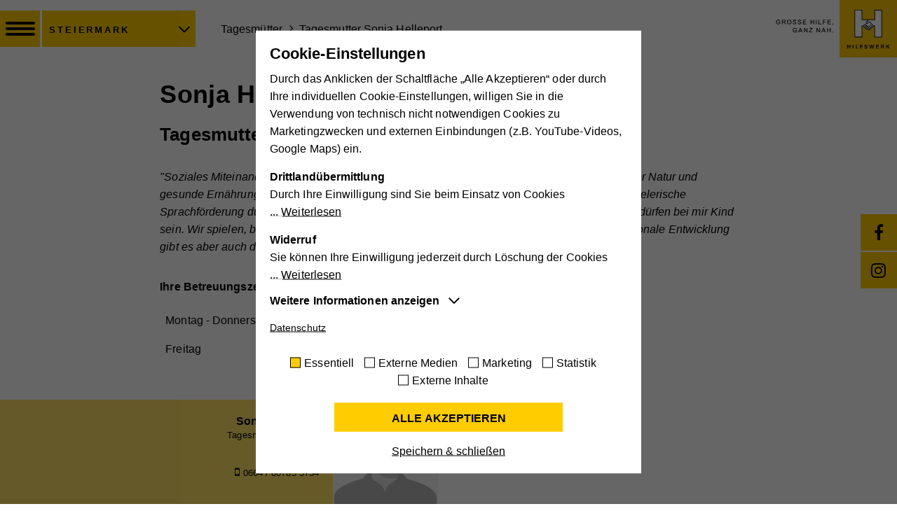

--- FILE ---
content_type: text/html; charset=utf-8
request_url: https://www.hilfswerk.at/steiermark/kinderbetreuung-in-der-steiermark/kinderbetreuung/tagesmuetter/tagesmutter-sonja-helleport/
body_size: 28323
content:
<!DOCTYPE html>
<html lang="de" dir="ltr" class="no-js">
	<head>
		<meta charset="utf-8">
		<!--
	proudly made with love by i-kiu.at
	This website is powered by TYPO3 - inspiring people to share!
	TYPO3 is a free open source Content Management Framework initially created by Kasper Skaarhoj and licensed under GNU/GPL.
	TYPO3 is copyright 1998-2026 of Kasper Skaarhoj. Extensions are copyright of their respective owners.
	Information and contribution at https://typo3.org/
-->
		<title>Tagesmutter Sonja Helleport </title>
		<meta http-equiv="x-ua-compatible" content="IE=edge">
		<meta name="viewport" content="width=device-width, initial-scale=1">
		<meta name="robots" content="INDEX,FOLLOW">
		<meta property="og:title" content="Tagesmutter Sonja Helleport">
		<meta property="og:image" content="https://www.hilfswerk.at/typo3conf/ext/theme/Resources/Public/Images/Social/hilfswerk-opengraph-fallback-logo.jpeg">
		<meta name="twitter:card" content="summary">
		<meta name="twitter:image" content="https://www.hilfswerk.at/typo3conf/ext/theme/Resources/Public/Images/Social/hilfswerk-opengraph-fallback-logo.jpeg">
		<meta name="google" content="notranslate">
		<meta name="apple-mobile-web-app-capable" content="no">
		<meta name="format-detection" content="telephone=yes">
		<meta name="google-site-verification" content="7AT2yFdEV7vbwE4aFgIwDsRExQFe_LfVMbsKB3l6Xfk">
		<meta name="pageid" content="3834">
		<link rel="stylesheet" type="text/css" href="/typo3conf/ext/theme/Resources/Public/Css/main-na.css?1766994502" media="all">
		<link rel="stylesheet" type="text/css" href="/typo3conf/ext/sr_feuser_register/Resources/Public/StyleSheets/default.css?1766994655" media="all">
		<script src="/typo3conf/ext/theme/Resources/Public/Js/jquery-2.2.4.min.js?1766994503"></script>
		<script>
/*<![CDATA[*/
/*_scriptCode*/
			/* decrypt helper function */
		function decryptCharcode(n,start,end,offset) {
			n = n + offset;
			if (offset > 0 && n > end) {
				n = start + (n - end - 1);
			} else if (offset < 0 && n < start) {
				n = end - (start - n - 1);
			}
			return String.fromCharCode(n);
		}
			/* decrypt string */
		function decryptString(enc,offset) {
			var dec = "";
			var len = enc.length;
			for(var i=0; i < len; i++) {
				var n = enc.charCodeAt(i);
				if (n >= 0x2B && n <= 0x3A) {
					dec += decryptCharcode(n,0x2B,0x3A,offset);	/* 0-9 . , - + / : */
				} else if (n >= 0x40 && n <= 0x5A) {
					dec += decryptCharcode(n,0x40,0x5A,offset);	/* A-Z @ */
				} else if (n >= 0x61 && n <= 0x7A) {
					dec += decryptCharcode(n,0x61,0x7A,offset);	/* a-z */
				} else {
					dec += enc.charAt(i);
				}
			}
			return dec;
		}
			/* decrypt spam-protected emails */
		function linkTo_UnCryptMailto(s) {
			location.href = decryptString(s,-2);
		}
/*]]>*/
</script>
		<script id="cookieOptinData" type="application/json">{"cookieGroups":[{"groupName":"essential","label":"Essentiell","description":"Diese Cookies sind f\u00fcr die der Webseite zugrundeliegenden Vorg\u00e4nge wichtig und unterst\u00fctzen wichtige Funktionen wie den technischen Betrieb der Webseite, um sicherzustellen, dass sie so funktioniert wie von Ihnen erwartet.","required":true,"cookieData":[{"Name":"cookie_optin","Provider":"Hilfswerk","Purpose":"Aktiviert die Zustimmung zur Cookie-Nutzung f\u00fcr die Webseite.","Lifetime":"30 Tage","index":0,"crdate":1588923847,"tstamp":1712046039,"pseudo":false},{"Name":"PHPSESSID","Provider":"Hilfswerk","Purpose":"Eindeutige ID, die die Sitzung des Benutzers identifiziert.","Lifetime":"Session","index":1,"crdate":1588923847,"tstamp":1712046039,"pseudo":false},{"Name":"fe_typo_user","Provider":"Hilfswerk","Purpose":"Eindeutige ID, die die Sitzung des Benutzers identifiziert.","Lifetime":"Session","index":2,"crdate":1588923847,"tstamp":1712046039,"pseudo":false},{"Name":"access","Provider":"Hilfswerk","Purpose":"Speichert die Farbkontrasteinstellung der Barrierefreileiste.","Lifetime":"7 Tage","index":3,"crdate":1651136878,"tstamp":1712046039,"pseudo":false}],"scriptData":[],"loadingHTML":"","loadingJavaScript":""},{"groupName":"externemedien","label":"Externe Medien","description":"Mit dieser Einstellung werden externe Medien auf unserer Webseite zugelassen, die von Drittanbietern stammen (z.B. YouTube-Videos, Google Maps). Dabei werden technische Daten (z.B. IP-Adresse) automatisch an die jeweiligen Drittanbieter \u00fcbermittelt, damit deren Einbindungen auf unserer Webseite angezeigt werden k\u00f6nnen.","required":false,"cookieData":[{"Name":"YSC","Provider":"YouTube","Purpose":"Registriert eine eindeutige ID, um Statistiken der Videos von YouTube, die der Benutzer gesehen hat, zu behalten.","Lifetime":"Session","index":0,"crdate":1588923847,"tstamp":1663595623,"pseudo":false},{"Name":"GPS","Provider":"YouTube","Purpose":"Registriert eine eindeutige ID auf mobilen Ger\u00e4ten, um Tracking basierend auf dem geografischen GPS-Standort zu erm\u00f6glichen.","Lifetime":"1 Tag","index":1,"crdate":1588923847,"tstamp":1663595623,"pseudo":false},{"Name":"VISITOR_INFO1_LIVE","Provider":"YouTube","Purpose":"Versucht, die Benutzerbandbreite auf Seiten mit integrierten YouTube-Videos zu sch\u00e4tzen.","Lifetime":"179 Tage","index":2,"crdate":1588923847,"tstamp":1663595623,"pseudo":false},{"Name":"vuid","Provider":"Vimeo","Purpose":"Wird verwendet, um Vimeo-Inhalte zu entsperren.","Lifetime":"2 Jahre","index":3,"crdate":1588923847,"tstamp":1663595623,"pseudo":false},{"Name":"_gat","Provider":"Whatchado","Purpose":"Wird von Google Analytics verwendet, um die Anforderungsrate einzuschr\u00e4nken","Lifetime":"1 Minute","index":4,"crdate":1588923847,"tstamp":1663595623,"pseudo":false},{"Name":"_gid","Provider":"Whatchado","Purpose":"Registriert eine eindeutige ID, die verwendet wird, um statistische Daten dazu, wie der Besucher die Website nutzt, zu generieren.","Lifetime":"1 Tag","index":5,"crdate":1588923847,"tstamp":1663595623,"pseudo":false},{"Name":"_ga","Provider":"Whatchado","Purpose":"Registriert eine eindeutige ID, die verwendet wird, um statistische Daten dazu, wie der Besucher die Website nutzt, zu generieren.","Lifetime":"2 Jahre","index":6,"crdate":1588923847,"tstamp":1663595623,"pseudo":false},{"Name":"_gat_UA_44117881-7","Provider":"Whatchado","Purpose":"Wird zur Unterscheidung von Website Besuchern verwendet","Lifetime":"10 Minuten","index":7,"crdate":1588923847,"tstamp":1663595623,"pseudo":false},{"Name":"CAKEPHP","Provider":"Whatchado","Purpose":"Speichert notwendige Sessiondaten f\u00fcr Basisfunktion der Website.","Lifetime":"Ende der Browsernutzung","index":8,"crdate":1588923847,"tstamp":1663595623,"pseudo":false},{"Name":"_gat","Provider":"Walls.io","Purpose":"Wird von Google Analytics verwendet, um die Anforderungsrate einzuschr\u00e4nken","Lifetime":"1 Minute","index":9,"crdate":1588923847,"tstamp":1663595623,"pseudo":false},{"Name":"_gid","Provider":"Walls.io","Purpose":"Registriert eine eindeutige ID, die verwendet wird, um statistische Daten dazu, wie der Besucher die Website nutzt, zu generieren.","Lifetime":"1 Tag","index":10,"crdate":1588923847,"tstamp":1663595623,"pseudo":false},{"Name":"_ga","Provider":"Walls.io","Purpose":"Registriert eine eindeutige ID, die verwendet wird, um statistische Daten dazu, wie der Besucher die Website nutzt, zu generieren.","Lifetime":"2 Jahre","index":11,"crdate":1588923847,"tstamp":1663595623,"pseudo":false},{"Name":"io","Provider":"Walls.io","Purpose":"Cookie, der zur Aufrechterhaltung der Verbindung des Walls.io Frontends zum Backend dient (= Updates mit neuen Posts). Es werden keine personenbezogenen Infos gespeichert.","Lifetime":"Session","index":12,"crdate":1588923847,"tstamp":1663595623,"pseudo":false},{"Name":"iutk","Provider":"Issuu","Purpose":"Registriert eine Tracking-ID f\u00fcr das Ger\u00e4t oder den Browser eines Benutzers.","Lifetime":"1 Tag","index":13,"crdate":1588923847,"tstamp":1663595623,"pseudo":false},{"Name":"__qca","Provider":"Issuu","Purpose":"Sammelt anonyme Daten \u00fcber die Besuche des Benutzers auf der Website, z. B. die Anzahl der Besuche, die durchschnittliche Zeit, die auf der Website verbracht wurde, und welche Seiten geladen wurden, um Berichte zur Optimierung des Website-Inhalts zu erstellen.","Lifetime":"1 Jahr","index":14,"crdate":1588923847,"tstamp":1663595623,"pseudo":false},{"Name":"mc","Provider":"Quantcast","Purpose":"Quantcast kann die IP-Adresse Ihres Rechners verwenden, den Pixelcode, die HTTP-Standortbestimmung, den aktuellen HTTP-Standort, den Suchstring, den Zeitpunkt des Zugriffs, die Browserzeit, auf der jeweiligen Website durchgef\u00fchrte Suchen und sonstige Statistiken, um Protokolldaten von verschiedenen Websites analysieren und mit anderen, nicht personenbezogenen Daten zusammenzuf\u00fchren, um die Berichte zu erstellen, die dann auf Quantcast.com aufrufbar sind. Mit diesem Cookie k\u00f6nnen Web-Publisher und Anzeigenkunden Publikumssegmente liefern, die sich f\u00fcr Ihre Produkte oder Dienste eignen.","Lifetime":"1 Jahr","index":15,"crdate":1588923847,"tstamp":1663595623,"pseudo":false},{"Name":"IDE","Provider":"Google DoubleClick","Purpose":"Verwendet von Google DoubleClick, um die Handlungen des Benutzers auf der Webseite nach der Anzeige oder dem Klicken auf eine der Anzeigen des Anbieters zu registrieren und zu melden, mit dem Zweck der Messung der Wirksamkeit einer Werbung und der Anzeige zielgerichteter Werbung f\u00fcr den Benutzer.","Lifetime":"2 Jahre","index":16,"crdate":1588923847,"tstamp":1663595623,"pseudo":false},{"Name":"NID","Provider":"Google Maps","Purpose":"Wird zum Entsperren von Google Maps-Inhalten verwendet.","Lifetime":"6 Monate","index":17,"crdate":1588923847,"tstamp":1663595623,"pseudo":false}],"scriptData":[{"title":"Embed Videos","script":"if (jQuery(\".footer-map-cookie\").length) {\r\n    function showGoogleMaps() {\r\n        jQuery('.footer-map-cookie').each(function(){\r\n            jQuery(this).find('footer-cookie').removeClass('hide');\r\n            jQuery(this).find('.footer-cookie-accept').remove();\r\n            jQuery(this).removeClass('footer-map-cookie').addClass('cookie-accepted');\r\n        });\r\n    }\r\n    showGoogleMaps();\r\n    appendMapIframe();\r\n}\r\nif (jQuery(\".map-cookie\").length) {\r\n    jQuery('.map-cookie').each(function(){\r\n        jQuery(this).find('.map-cookie-accept').remove();\r\n        jQuery(this).removeClass('map-cookie').addClass('cookie-accepted');\r\n    });\r\n    actionBoxGoogleMap ();\r\n}\r\nif (jQuery(\"#map-full\").length ) {\r\n    jQuery('#map-full').removeClass('hide');\r\n    jQuery('.map-full-accept').remove();\r\n    addMapFull ();\r\n}\r\nif (jQuery(\".map-event\").length ) {\r\n    jQuery('.map-event .map-full-accept').remove();\r\n    addMap();\r\n}\r\nif (jQuery(\".embed-videos-cookie\").length ) {\r\n    jQuery('.embed-videos-cookie').each(function(){\r\n        jQuery(this).find('.video-cookie-accept').remove();\r\n        jQuery('.video-cookie').removeClass('hide');\r\n        jQuery(this).removeClass('embed-videos-cookie').addClass('cookie-accepted');\r\n    });\r\n}\r\nif (jQuery(\".embed-responsive-youtube\").length || jQuery(\".embed-responsive-vimeo\").length || jQuery(\".embed-responsive-whatchado\").length ) {\r\n    jQuery('.video-cookie-accept').remove();\r\n    appendWhatchadoIframe();\r\n    \/\/embedVideo();\r\n}\r\nif (jQuery(\".embed-yt-2\").length || jQuery(\".embed-vo-2\").length) {\r\n    jQuery('.video-cookie-accept').remove();\r\n    cookieAcceptVideoTwoColumns();\r\n}\r\nif (jQuery(\".share-youtube\").length || jQuery(\".share-vimeo\").length) {\r\n    jQuery('.video-cookie-accept').remove();\r\n    embedShareVideo();\r\n}\r\nif (jQuery(\".embed-40-youtube\").length || jQuery(\".embed-40-vimeo\").length ) {\r\n    jQuery('.video-cookie-accept').remove();\r\n    embedVideoDigitalesMuseum();\r\n}\r\nif (jQuery(\".vimeo-fal-embed\").length) {\r\n    jQuery('.video-cookie-accept').remove();\r\n    embedVideosVimeoNews();\r\n}\r\nif (jQuery(\".fal-embed-youtube\").length) {\r\n    jQuery('.video-cookie-accept').remove();\r\n    embedVideosYouTubeNews();\r\n}\r\nif (jQuery(\".issuu-pdf\").length ) {\r\n    jQuery('.issuu-pdf').each(function(){\r\n        jQuery('.issuu-cookie-accept').remove();\r\n    });\r\n    appendIssuuIframe();\r\n}\r\nif (jQuery(\".wall\").length ) {\r\n    appendWall();\r\n}\r\nif (jQuery(\".embed-youtube\").length || jQuery(\".embed-vimeo\").length ) {\r\n    jQuery('.video-cookie-accept').remove();\r\n    embedVideos();\r\n}","html":"","index":0}],"loadingHTML":"","loadingJavaScript":"https:\/\/www.hilfswerk.at\/fileadmin\/sg_cookie_optin\/siteroot-9\/externemedien-0.js","crdate":1588923847,"tstamp":1712046039},{"groupName":"marketing","label":"Marketing","description":"Diese Cookies werden zum Nachverfolgen von Suchmustern und Aktivit\u00e4t verwendet. Wir verwenden diese Informationen, um Ihnen relevante\/personalisierte Marketinginhalte zeigen zu k\u00f6nnen. Mit dieser Art Cookies sammeln wir m\u00f6glicherweise pers\u00f6nliche, identifizierbare Informationen und verwenden diese f\u00fcr gezielte Werbung und\/oder teilen sie zu diesem Zweck mit Dritten. Alle anhand dieser Cookies nachverfolgten und aufgezeichneten Aktivit\u00e4ten k\u00f6nnen an Dritte verkauft werden.","required":false,"cookieData":[{"Name":"_fbp","Provider":"Facebook","Purpose":"Wird von Facebook genutzt, um eine Reihe von Werbeprodukten anzuzeigen, zum Beispiel Echtzeitgebote dritter Werbetreibender.","Lifetime":"4 Monate","index":0,"crdate":1588923847,"tstamp":1687346700,"pseudo":false},{"Name":"fr","Provider":"Facebook","Purpose":"Beinhaltet eine eindeutige Browser und Benutzer ID, die f\u00fcr gezielte Werbung verwendet werden.","Lifetime":"90 Tage","index":1,"crdate":1588923847,"tstamp":1687346700,"pseudo":false},{"Name":"","Provider":"","Purpose":"","Lifetime":"","index":2,"crdate":"","tstamp":"","pseudo":true}],"scriptData":[{"title":"Social Media","script":"\/\/ FB Pixelcode\r\n!function(f,b,e,v,n,t,s)\r\n{if(f.fbq)return;n=f.fbq=function(){n.callMethod?\r\nn.callMethod.apply(n,arguments):n.queue.push(arguments)};\r\nif(!f._fbq)f._fbq=n;n.push=n;n.loaded=!0;n.version='2.0';\r\nn.queue=[];t=b.createElement(e);t.async=!0;\r\nt.src=v;s=b.getElementsByTagName(e)[0];\r\ns.parentNode.insertBefore(t,s)}(window, document,'script',\r\n'https:\/\/connect.facebook.net\/en_US\/fbevents.js');\r\nfbq('init', '1069941526778703');\r\nfbq('track', 'PageView');","html":"","index":0}],"loadingHTML":"","loadingJavaScript":"https:\/\/www.hilfswerk.at\/fileadmin\/sg_cookie_optin\/siteroot-9\/marketing-0.js","crdate":1588923847,"tstamp":1712046039},{"groupName":"statistik","label":"Statistik","description":"Statistik-Cookies helfen uns zu verstehen, wie Sie mit unserer Webseite interagieren, indem Informationen anonym gesammelt und gemeldet werden. Die gesammelten Informationen helfen uns, unser Webseitenangebot laufend zu verbessern.","required":false,"cookieData":[{"Name":"_ga","Provider":"Google Analytics","Purpose":"Registriert eine eindeutige ID, die verwendet wird, um statistische Daten dazu, wie der Besucher die Website nutzt, zu generieren.","Lifetime":"2 Jahre","index":0,"crdate":1651136878,"tstamp":1712046039,"pseudo":false},{"Name":"_gat","Provider":"Google Universal Analytics","Purpose":"Wird von Google Analytics verwendet, um die Anforderungsrate einzuschr\u00e4nken.","Lifetime":"1 Minute","index":1,"crdate":1651136878,"tstamp":1712046039,"pseudo":false},{"Name":"_gid","Provider":"Google Analytics","Purpose":"Registriert eine eindeutige ID, die verwendet wird, um statistische Daten dazu, wie der Besucher die Website nutzt, zu generieren.","Lifetime":"1 Tag","index":2,"crdate":1651136878,"tstamp":1712046039,"pseudo":false}],"scriptData":[{"title":"google_analytics","script":"window.dataLayer = window.dataLayer || [];\r\n function gtag(){dataLayer.push(arguments);}\r\n\r\nvar script = document.createElement('script');\r\n    script.setAttribute('type', 'text\/javascript');\r\n    script.setAttribute('async', true);\r\n    script.setAttribute('src', 'https:\/\/www.googletagmanager.com\/gtag\/js?id=G-HH5K3L3TVF');\r\n    document.body.appendChild(script);\r\n\tgtag('config', 'G-HH5K3L3TVF', {\r\n        'content_group': 'steiermark'\r\n    });\r\n    gtag('js', new Date());\r\n \tgtag('consent', 'default', {\r\n      'ad_user_data': 'granted',\r\n      'ad_personalization': 'granted',\r\n      'ad_storage': 'granted',\r\n      'analytics_storage': 'granted'\r\n    });\r\n\r\nif (typeof gtag !== 'undefined') {\r\n  console.log('Start Google');\r\n  GoogleAnalyticsHelper.init();\r\n}","html":"","index":0}],"loadingHTML":"","loadingJavaScript":"https:\/\/www.hilfswerk.at\/fileadmin\/sg_cookie_optin\/siteroot-9\/statistik-0.js","crdate":1651136878,"tstamp":1712046039},{"groupName":"iframes","label":"Externe Inhalte","description":"Mit dieser Einstellung werden externe Inhalte auf unserer Webseite zugelassen, die von Drittanbietern stammen (z.B. Inlineframes). Dabei werden technische Daten (z.B. IP-Adresse) automatisch an die jeweiligen Drittanbieter \u00fcbermittelt, damit deren Einbindungen auf unserer Webseite angezeigt werden k\u00f6nnen.","required":false,"cookieData":[]}],"cssData":{"color_box":"#FFFFFF","color_headline":"#373737","color_text":"#373737","color_confirmation_background":"#C9FFC9","color_confirmation_text":"#208A20","color_checkbox":"#143D59","color_checkbox_required":"#A5A5A5","color_button_all":"#143D59","color_button_all_hover":"#2E6B96","color_button_all_text":"#FFFFFF","color_button_specific":"#A5A5A5","color_button_specific_hover":"#D7D7D7","color_button_specific_text":"#FFFFFF","color_button_essential":"#A5A5A5","color_button_essential_hover":"#D7D7D7","color_button_essential_text":"#FFFFFF","color_button_close":"#FFFFFF","color_button_close_hover":"#FFFFFF","color_button_close_text":"#373737","color_list":"#A5A5A5","color_list_text":"#FFFFFF","color_table":"#FFFFFF","color_Table_data_text":"#373737","color_table_header":"#F3F3F3","color_table_header_text":"#373737","color_full_box":"#143D59","color_full_headline":"#FFFFFF","color_full_text":"#FFFFFF","color_full_button_close":"#143D59","color_full_button_close_hover":"#143D59","color_full_button_close_text":"#FFFFFF","iframe_color_consent_box_background":"#D6D6D6","iframe_color_button_load_one":"#143D59","iframe_color_button_load_one_hover":"#2E6B96","iframe_color_button_load_one_text":"#FFFFFF","iframe_color_open_settings":"#373737","banner_color_box":"#DDDDDD","banner_color_text":"#373737","banner_color_link_text":"#373737","banner_color_button_settings":"#A5A5A5","banner_color_button_settings_hover":"#D7D7D7","banner_color_button_settings_text":"#FFFFFF","banner_color_button_accept":"#143D59","banner_color_button_accept_hover":"#2E6B96","banner_color_button_accept_text":"#FFFFFF"},"footerLinks":[{"url":"https:\/\/www.hilfswerk.at\/steiermark\/datenschutz\/?disableOptIn=1","name":"Datenschutz","uid":442,"index":0}],"iFrameGroup":{"groupName":"iframes","label":"Externe Inhalte","description":"Mit dieser Einstellung werden externe Inhalte auf unserer Webseite zugelassen, die von Drittanbietern stammen (z.B. Inlineframes). Dabei werden technische Daten (z.B. IP-Adresse) automatisch an die jeweiligen Drittanbieter \u00fcbermittelt, damit deren Einbindungen auf unserer Webseite angezeigt werden k\u00f6nnen.","required":false,"cookieData":[]},"settings":{"banner_enable":false,"banner_position":0,"banner_show_settings_button":false,"cookie_lifetime":365,"session_only_essential_cookies":false,"iframe_enabled":true,"minify_generated_data":false,"show_button_close":true,"activate_testing_mode":false,"disable_powered_by":false,"disable_for_this_language":false,"set_cookie_for_domain":"","cookiebanner_whitelist_regex":"","banner_show_again_interval":14},"textEntries":{"header":"Cookie-Einstellungen","description":"<div class=\"description-item\">\r\n<p class=\"mb-2\">\r\nDurch das Anklicken der Schaltfl\u00e4che \u201eAlle Akzeptieren\u201c oder durch Ihre individuellen Cookie-Einstellungen, willigen Sie in die Verwendung von technisch nicht notwendigen Cookies zu Marketingzwecken und externen Einbindungen (z.B. YouTube-Videos, Google Maps) ein.\r\n<\/p>\r\n<p class=\"mb-2\">\r\n<b class=\"d-block\">Drittland\u00fcbermittlung<\/b>\r\nDurch Ihre Einwilligung sind Sie beim Einsatz von Cookies <span class=\"description-more\"> Weiterlesen<\/span><span class=\"description-item-more\">und externen Einbindungen von US-amerikanischen Dienstleistern (z.B. Google, Facebook) auch mit der \u00dcbermittlung Ihrer personenbezogenen Daten (z.B. IP-Adresse) in die USA einverstanden. Wir weisen darauf hin, dass bei dieser Daten\u00fcbermittlung m\u00f6gliche Risiken f\u00fcr Sie bestehen. So k\u00f6nnen z.B. US-Beh\u00f6rden auf Ihre Daten zugreifen, ohne dass dagegen ein wirksamer Rechtsschutz besteht.<\/span>\r\n<\/p>\r\n<p class=\"mb-2\">\r\n<b class=\"d-block\">Widerruf<\/b>\r\nSie k\u00f6nnen Ihre Einwilligung jederzeit durch L\u00f6schung der Cookies <span class=\"description-more\"> Weiterlesen<\/span>  <span class=\"description-item-more\">im entsprechenden Ordner im Web-Speicher, \u00fcber die L\u00f6schfunktion Ihres Browsers oder durch Anpassung der Cookie-Einstellungen in der Datenschutzerkl\u00e4rung widerrufen.\r\n&nbsp;\r\nN\u00e4here Informationen zu unsere Cookies und \u00e4hnlichen Technologien finden Sie in unserer <a href=\"\/steiermark\/datenschutz?disableOptIn=1\" target=\"_blank\">Datenschutzerkl\u00e4rung.<\/a><\/span>\r\n<\/p>\r\n<\/div>","accept_all_text":"Alle akzeptieren","accept_specific_text":"Speichern & schlie\u00dfen","accept_essential_text":"Nur essentielle Cookies akzeptieren","extend_box_link_text":"Weitere Informationen anzeigen","extend_box_link_text_close":"Weitere Informationen verstecken","extend_table_link_text":"Cookie-Informationen anzeigen","extend_table_link_text_close":"Cookie-Informationen verstecken","cookie_name_text":"Name","cookie_provider_text":"Anbieter","cookie_purpose_text":"Zweck","cookie_lifetime_text":"Laufzeit","iframe_button_allow_all_text":"Alle externen Inhalte erlauben","iframe_button_allow_one_text":"Einmalig erlauben","iframe_button_load_one_text":"Externen Inhalt laden","iframe_open_settings_text":"Einstellungen anzeigen","iframe_button_load_one_description":"","banner_button_accept_text":"Akzeptieren","banner_button_settings_text":"Einstellungen","banner_description":"Auf unserer Webseite werden Cookies verwendet. Einige davon werden zwingend ben\u00f6tigt, w\u00e4hrend es uns andere erm\u00f6glichen, Ihre Nutzererfahrung auf unserer Webseite zu verbessern.","save_confirmation_text":"Cookie-Einstellungen erfolgreich gespeichert"},"mustacheData":{"template":{"template_html":"<div class=\"sg-cookie-optin-box\">\r\n    <div class=\"container\">\r\n        <div class=\"row\">\r\n            <div class=\"col-sm-12 sg-cookie-col\">                \r\n                <div class=\"row\">\r\n                    <div class=\"col-sm-12 mb-3 mb-sm-0 description-items\">\r\n                        <p><strong class=\"sg-cookie-optin-box-header mb-1\">{{{textEntries.header}}}<\/strong><\/p>\r\n                        <p class=\"sg-cookie-optin-box-description mb-3 hide\">{{{textEntries.description}}}<\/p>                      \r\n                        <div class=\"row\">\r\n                          <div class=\"col-sm-12 ik-optin-box-cookie-detail\">\r\n                           <ul class=\"sg-cookie-optin-box-cookie-detail-list no-before\">\r\n                            {{#cookieGroups}}\r\n                            <li class=\"sg-cookie-optin-box-cookie-detail-list-item\">\r\n                                <h4 class=\"sg-cookie-optin-box-cookie-detail-header\">{{{label}}}<\/h4>\r\n                                <p class=\"sg-cookie-optin-box-cookie-detail-description\">{{{description}}}<\/p>\r\n                                <div class=\"sg-cookie-optin-box-cookie-detail-sublist\">\r\n                                    <table>\r\n                                        <tbody>\r\n                                        <tr class=\"divider\"><td colspan=\"2\">&nbsp;<\/td><\/tr>\r\n                                        {{#cookieData}}\r\n                                        {{^pseudo}}\r\n                                        {{#index}}<tr class=\"divider\"><td colspan=\"2\">&nbsp;<\/td><\/tr>{{\/index}}\r\n                                        <tr>\r\n                                            <th>{{{textEntries.cookie_name_text}}}<\/th>\r\n                                            <td>{{{Name}}}<\/td>\r\n                                        <\/tr>\r\n                                        <tr>\r\n                                            <th>{{{textEntries.cookie_provider_text}}}<\/th>\r\n                                            <td>{{{Provider}}}<\/td>\r\n                                        <\/tr>\r\n                                        <tr>\r\n                                            <th>{{{textEntries.cookie_lifetime_text}}}<\/th>\r\n                                            <td>{{{Lifetime}}}<\/td>\r\n                                        <\/tr>\r\n                                        <tr>\r\n                                            <th>{{{textEntries.cookie_purpose_text}}}<\/th>\r\n                                            <td class=\"sg-cookie-optin-box-table-reason\">{{{Purpose}}}<\/td>\r\n                                        <\/tr>\r\n                                        {{\/pseudo}}\r\n                                        {{\/cookieData}}\r\n                                        <\/tbody>\r\n                                    <\/table>\r\n                                <\/div>\r\n                                {{#cookieData}}\r\n                                {{^index}}<a class=\"sg-cookie-optin-box-sublist-open-more-link\" href=\"#\">{{{textEntries.extend_table_link_text}}}<\/a>{{\/index}}\r\n                                {{\/cookieData}}\r\n                            <\/li>\r\n                            {{\/cookieGroups}}\r\n                        <\/ul>                     \r\n                        <div class=\"sg-cookie-optin-box-open-more mb-2\">                           \r\n                            <a class=\"sg-cookie-optin-box-open-more-link\" href=\"#\" onclick=\"document.getElementsByClassName('sg-cookie-optin-box-open-more')[0].classList.toggle('arrow-rotate');\">{{{textEntries.extend_box_link_text}}} <\/a>\r\n                        <\/div> \r\n                         <\/div>\r\n                        <\/div>\r\n                        <div class=\"sg-cookie-optin-box-footer mb-5\">\r\n\r\n                            <div class=\"sg-cookie-optin-box-footer-links\">\r\n                                {{#footerLinks}}\r\n                                {{#index}}\r\n                                <span class=\"sg-cookie-optin-box-footer-divider\"> | <\/span>\r\n                                {{\/index}}\r\n\r\n                                <a class=\"sg-cookie-optin-box-footer-link\" href=\"{{url}}\" target=\"_blank\">{{{name}}}<\/a>\r\n                                {{\/footerLinks}}\r\n                            <\/div>\r\n                        <\/div>\r\n                    <\/div>\r\n                    <div class=\"col-sm-12\">\r\n                        <ul class=\"sg-cookie-optin-box-cookie-list no-before clearfix mb-3\">\r\n                            {{#cookieGroups}}\r\n                            <li class=\"sg-cookie-optin-box-cookie-list-item\">\r\n                                <input class=\"sg-cookie-optin-checkbox\"\r\n                                       id=\"sg-cookie-optin-{{groupName}}\"\r\n                                       type=\"checkbox\"\r\n                                       name=\"cookies[]\"\r\n                                       value=\"{{groupName}}\"\r\n                                       {{#required}}checked=\"1\"{{\/required}}\r\n                                {{#required}}disabled=\"1\"{{\/required}}>\r\n                                <label class=\"sg-cookie-optin-checkbox-label\" for=\"sg-cookie-optin-{{groupName}}\">\r\n                                    <span>{{{label}}}<\/span>\r\n                                <\/label>\r\n                            <\/li>\r\n                            {{\/cookieGroups}}\r\n                        <\/ul>\r\n\r\n                        <div class=\"sg-cookie-optin-box-button mt-2\">\r\n                            <button class=\"sg-cookie-optin-box-button-accept-all mb-2\">{{{textEntries.accept_all_text}}}<\/button>\r\n                            <button class=\"sg-cookie-optin-box-button-accept-specific\">{{{textEntries.accept_specific_text}}}<\/button>\r\n                            <button class=\"sg-cookie-optin-box-button-accept-essential hide\">{{{textEntries.accept_essential_text}}}<\/button>\r\n                        <\/div>\r\n\r\n                    <\/div>\r\n                <\/div>\r\n            <\/div>\r\n        <\/div>\r\n\r\n    <\/div><!--\/.container-->\r\n<\/div>","template_overwritten":1,"template_selection":0,"markup":"<div class=\"sg-cookie-optin-box\">\r\n    <div class=\"container\">\r\n        <div class=\"row\">\r\n            <div class=\"col-sm-12 sg-cookie-col\">                \r\n                <div class=\"row\">\r\n                    <div class=\"col-sm-12 mb-3 mb-sm-0 description-items\">\r\n                        <p><strong class=\"sg-cookie-optin-box-header mb-1\">Cookie-Einstellungen<\/strong><\/p>\r\n                        <p class=\"sg-cookie-optin-box-description mb-3 hide\"><div class=\"description-item\">\r\n<p class=\"mb-2\">\r\nDurch das Anklicken der Schaltfl\u00e4che \u201eAlle Akzeptieren\u201c oder durch Ihre individuellen Cookie-Einstellungen, willigen Sie in die Verwendung von technisch nicht notwendigen Cookies zu Marketingzwecken und externen Einbindungen (z.B. YouTube-Videos, Google Maps) ein.\r\n<\/p>\r\n<p class=\"mb-2\">\r\n<b class=\"d-block\">Drittland\u00fcbermittlung<\/b>\r\nDurch Ihre Einwilligung sind Sie beim Einsatz von Cookies <span class=\"description-more\"> Weiterlesen<\/span><span class=\"description-item-more\">und externen Einbindungen von US-amerikanischen Dienstleistern (z.B. Google, Facebook) auch mit der \u00dcbermittlung Ihrer personenbezogenen Daten (z.B. IP-Adresse) in die USA einverstanden. Wir weisen darauf hin, dass bei dieser Daten\u00fcbermittlung m\u00f6gliche Risiken f\u00fcr Sie bestehen. So k\u00f6nnen z.B. US-Beh\u00f6rden auf Ihre Daten zugreifen, ohne dass dagegen ein wirksamer Rechtsschutz besteht.<\/span>\r\n<\/p>\r\n<p class=\"mb-2\">\r\n<b class=\"d-block\">Widerruf<\/b>\r\nSie k\u00f6nnen Ihre Einwilligung jederzeit durch L\u00f6schung der Cookies <span class=\"description-more\"> Weiterlesen<\/span>  <span class=\"description-item-more\">im entsprechenden Ordner im Web-Speicher, \u00fcber die L\u00f6schfunktion Ihres Browsers oder durch Anpassung der Cookie-Einstellungen in der Datenschutzerkl\u00e4rung widerrufen.\r\n&nbsp;\r\nN\u00e4here Informationen zu unsere Cookies und \u00e4hnlichen Technologien finden Sie in unserer <a href=\"\/steiermark\/datenschutz?disableOptIn=1\" target=\"_blank\">Datenschutzerkl\u00e4rung.<\/a><\/span>\r\n<\/p>\r\n<\/div><\/p>                      \r\n                        <div class=\"row\">\r\n                          <div class=\"col-sm-12 ik-optin-box-cookie-detail\">\r\n                           <ul class=\"sg-cookie-optin-box-cookie-detail-list no-before\">\r\n                            <li class=\"sg-cookie-optin-box-cookie-detail-list-item\">\r\n                                <h4 class=\"sg-cookie-optin-box-cookie-detail-header\">Essentiell<\/h4>\r\n                                <p class=\"sg-cookie-optin-box-cookie-detail-description\">Diese Cookies sind f\u00fcr die der Webseite zugrundeliegenden Vorg\u00e4nge wichtig und unterst\u00fctzen wichtige Funktionen wie den technischen Betrieb der Webseite, um sicherzustellen, dass sie so funktioniert wie von Ihnen erwartet.<\/p>\r\n                                <div class=\"sg-cookie-optin-box-cookie-detail-sublist\">\r\n                                    <table>\r\n                                        <tbody>\r\n                                        <tr class=\"divider\"><td colspan=\"2\">&nbsp;<\/td><\/tr>\r\n                                        \r\n                                        <tr>\r\n                                            <th>Name<\/th>\r\n                                            <td>cookie_optin<\/td>\r\n                                        <\/tr>\r\n                                        <tr>\r\n                                            <th>Anbieter<\/th>\r\n                                            <td>Hilfswerk<\/td>\r\n                                        <\/tr>\r\n                                        <tr>\r\n                                            <th>Laufzeit<\/th>\r\n                                            <td>30 Tage<\/td>\r\n                                        <\/tr>\r\n                                        <tr>\r\n                                            <th>Zweck<\/th>\r\n                                            <td class=\"sg-cookie-optin-box-table-reason\">Aktiviert die Zustimmung zur Cookie-Nutzung f\u00fcr die Webseite.<\/td>\r\n                                        <\/tr>\r\n                                        <tr class=\"divider\"><td colspan=\"2\">&nbsp;<\/td><\/tr>\r\n                                        <tr>\r\n                                            <th>Name<\/th>\r\n                                            <td>PHPSESSID<\/td>\r\n                                        <\/tr>\r\n                                        <tr>\r\n                                            <th>Anbieter<\/th>\r\n                                            <td>Hilfswerk<\/td>\r\n                                        <\/tr>\r\n                                        <tr>\r\n                                            <th>Laufzeit<\/th>\r\n                                            <td>Session<\/td>\r\n                                        <\/tr>\r\n                                        <tr>\r\n                                            <th>Zweck<\/th>\r\n                                            <td class=\"sg-cookie-optin-box-table-reason\">Eindeutige ID, die die Sitzung des Benutzers identifiziert.<\/td>\r\n                                        <\/tr>\r\n                                        <tr class=\"divider\"><td colspan=\"2\">&nbsp;<\/td><\/tr>\r\n                                        <tr>\r\n                                            <th>Name<\/th>\r\n                                            <td>fe_typo_user<\/td>\r\n                                        <\/tr>\r\n                                        <tr>\r\n                                            <th>Anbieter<\/th>\r\n                                            <td>Hilfswerk<\/td>\r\n                                        <\/tr>\r\n                                        <tr>\r\n                                            <th>Laufzeit<\/th>\r\n                                            <td>Session<\/td>\r\n                                        <\/tr>\r\n                                        <tr>\r\n                                            <th>Zweck<\/th>\r\n                                            <td class=\"sg-cookie-optin-box-table-reason\">Eindeutige ID, die die Sitzung des Benutzers identifiziert.<\/td>\r\n                                        <\/tr>\r\n                                        <tr class=\"divider\"><td colspan=\"2\">&nbsp;<\/td><\/tr>\r\n                                        <tr>\r\n                                            <th>Name<\/th>\r\n                                            <td>access<\/td>\r\n                                        <\/tr>\r\n                                        <tr>\r\n                                            <th>Anbieter<\/th>\r\n                                            <td>Hilfswerk<\/td>\r\n                                        <\/tr>\r\n                                        <tr>\r\n                                            <th>Laufzeit<\/th>\r\n                                            <td>7 Tage<\/td>\r\n                                        <\/tr>\r\n                                        <tr>\r\n                                            <th>Zweck<\/th>\r\n                                            <td class=\"sg-cookie-optin-box-table-reason\">Speichert die Farbkontrasteinstellung der Barrierefreileiste.<\/td>\r\n                                        <\/tr>\r\n                                        <\/tbody>\r\n                                    <\/table>\r\n                                <\/div>\r\n                                <a class=\"sg-cookie-optin-box-sublist-open-more-link\" href=\"#\">Cookie-Informationen anzeigen<\/a>\r\n                                \r\n                                \r\n                                \r\n                            <\/li>\r\n                            <li class=\"sg-cookie-optin-box-cookie-detail-list-item\">\r\n                                <h4 class=\"sg-cookie-optin-box-cookie-detail-header\">Externe Medien<\/h4>\r\n                                <p class=\"sg-cookie-optin-box-cookie-detail-description\">Mit dieser Einstellung werden externe Medien auf unserer Webseite zugelassen, die von Drittanbietern stammen (z.B. YouTube-Videos, Google Maps). Dabei werden technische Daten (z.B. IP-Adresse) automatisch an die jeweiligen Drittanbieter \u00fcbermittelt, damit deren Einbindungen auf unserer Webseite angezeigt werden k\u00f6nnen.<\/p>\r\n                                <div class=\"sg-cookie-optin-box-cookie-detail-sublist\">\r\n                                    <table>\r\n                                        <tbody>\r\n                                        <tr class=\"divider\"><td colspan=\"2\">&nbsp;<\/td><\/tr>\r\n                                        \r\n                                        <tr>\r\n                                            <th>Name<\/th>\r\n                                            <td>YSC<\/td>\r\n                                        <\/tr>\r\n                                        <tr>\r\n                                            <th>Anbieter<\/th>\r\n                                            <td>YouTube<\/td>\r\n                                        <\/tr>\r\n                                        <tr>\r\n                                            <th>Laufzeit<\/th>\r\n                                            <td>Session<\/td>\r\n                                        <\/tr>\r\n                                        <tr>\r\n                                            <th>Zweck<\/th>\r\n                                            <td class=\"sg-cookie-optin-box-table-reason\">Registriert eine eindeutige ID, um Statistiken der Videos von YouTube, die der Benutzer gesehen hat, zu behalten.<\/td>\r\n                                        <\/tr>\r\n                                        <tr class=\"divider\"><td colspan=\"2\">&nbsp;<\/td><\/tr>\r\n                                        <tr>\r\n                                            <th>Name<\/th>\r\n                                            <td>GPS<\/td>\r\n                                        <\/tr>\r\n                                        <tr>\r\n                                            <th>Anbieter<\/th>\r\n                                            <td>YouTube<\/td>\r\n                                        <\/tr>\r\n                                        <tr>\r\n                                            <th>Laufzeit<\/th>\r\n                                            <td>1 Tag<\/td>\r\n                                        <\/tr>\r\n                                        <tr>\r\n                                            <th>Zweck<\/th>\r\n                                            <td class=\"sg-cookie-optin-box-table-reason\">Registriert eine eindeutige ID auf mobilen Ger\u00e4ten, um Tracking basierend auf dem geografischen GPS-Standort zu erm\u00f6glichen.<\/td>\r\n                                        <\/tr>\r\n                                        <tr class=\"divider\"><td colspan=\"2\">&nbsp;<\/td><\/tr>\r\n                                        <tr>\r\n                                            <th>Name<\/th>\r\n                                            <td>VISITOR_INFO1_LIVE<\/td>\r\n                                        <\/tr>\r\n                                        <tr>\r\n                                            <th>Anbieter<\/th>\r\n                                            <td>YouTube<\/td>\r\n                                        <\/tr>\r\n                                        <tr>\r\n                                            <th>Laufzeit<\/th>\r\n                                            <td>179 Tage<\/td>\r\n                                        <\/tr>\r\n                                        <tr>\r\n                                            <th>Zweck<\/th>\r\n                                            <td class=\"sg-cookie-optin-box-table-reason\">Versucht, die Benutzerbandbreite auf Seiten mit integrierten YouTube-Videos zu sch\u00e4tzen.<\/td>\r\n                                        <\/tr>\r\n                                        <tr class=\"divider\"><td colspan=\"2\">&nbsp;<\/td><\/tr>\r\n                                        <tr>\r\n                                            <th>Name<\/th>\r\n                                            <td>vuid<\/td>\r\n                                        <\/tr>\r\n                                        <tr>\r\n                                            <th>Anbieter<\/th>\r\n                                            <td>Vimeo<\/td>\r\n                                        <\/tr>\r\n                                        <tr>\r\n                                            <th>Laufzeit<\/th>\r\n                                            <td>2 Jahre<\/td>\r\n                                        <\/tr>\r\n                                        <tr>\r\n                                            <th>Zweck<\/th>\r\n                                            <td class=\"sg-cookie-optin-box-table-reason\">Wird verwendet, um Vimeo-Inhalte zu entsperren.<\/td>\r\n                                        <\/tr>\r\n                                        <tr class=\"divider\"><td colspan=\"2\">&nbsp;<\/td><\/tr>\r\n                                        <tr>\r\n                                            <th>Name<\/th>\r\n                                            <td>_gat<\/td>\r\n                                        <\/tr>\r\n                                        <tr>\r\n                                            <th>Anbieter<\/th>\r\n                                            <td>Whatchado<\/td>\r\n                                        <\/tr>\r\n                                        <tr>\r\n                                            <th>Laufzeit<\/th>\r\n                                            <td>1 Minute<\/td>\r\n                                        <\/tr>\r\n                                        <tr>\r\n                                            <th>Zweck<\/th>\r\n                                            <td class=\"sg-cookie-optin-box-table-reason\">Wird von Google Analytics verwendet, um die Anforderungsrate einzuschr\u00e4nken<\/td>\r\n                                        <\/tr>\r\n                                        <tr class=\"divider\"><td colspan=\"2\">&nbsp;<\/td><\/tr>\r\n                                        <tr>\r\n                                            <th>Name<\/th>\r\n                                            <td>_gid<\/td>\r\n                                        <\/tr>\r\n                                        <tr>\r\n                                            <th>Anbieter<\/th>\r\n                                            <td>Whatchado<\/td>\r\n                                        <\/tr>\r\n                                        <tr>\r\n                                            <th>Laufzeit<\/th>\r\n                                            <td>1 Tag<\/td>\r\n                                        <\/tr>\r\n                                        <tr>\r\n                                            <th>Zweck<\/th>\r\n                                            <td class=\"sg-cookie-optin-box-table-reason\">Registriert eine eindeutige ID, die verwendet wird, um statistische Daten dazu, wie der Besucher die Website nutzt, zu generieren.<\/td>\r\n                                        <\/tr>\r\n                                        <tr class=\"divider\"><td colspan=\"2\">&nbsp;<\/td><\/tr>\r\n                                        <tr>\r\n                                            <th>Name<\/th>\r\n                                            <td>_ga<\/td>\r\n                                        <\/tr>\r\n                                        <tr>\r\n                                            <th>Anbieter<\/th>\r\n                                            <td>Whatchado<\/td>\r\n                                        <\/tr>\r\n                                        <tr>\r\n                                            <th>Laufzeit<\/th>\r\n                                            <td>2 Jahre<\/td>\r\n                                        <\/tr>\r\n                                        <tr>\r\n                                            <th>Zweck<\/th>\r\n                                            <td class=\"sg-cookie-optin-box-table-reason\">Registriert eine eindeutige ID, die verwendet wird, um statistische Daten dazu, wie der Besucher die Website nutzt, zu generieren.<\/td>\r\n                                        <\/tr>\r\n                                        <tr class=\"divider\"><td colspan=\"2\">&nbsp;<\/td><\/tr>\r\n                                        <tr>\r\n                                            <th>Name<\/th>\r\n                                            <td>_gat_UA_44117881-7<\/td>\r\n                                        <\/tr>\r\n                                        <tr>\r\n                                            <th>Anbieter<\/th>\r\n                                            <td>Whatchado<\/td>\r\n                                        <\/tr>\r\n                                        <tr>\r\n                                            <th>Laufzeit<\/th>\r\n                                            <td>10 Minuten<\/td>\r\n                                        <\/tr>\r\n                                        <tr>\r\n                                            <th>Zweck<\/th>\r\n                                            <td class=\"sg-cookie-optin-box-table-reason\">Wird zur Unterscheidung von Website Besuchern verwendet<\/td>\r\n                                        <\/tr>\r\n                                        <tr class=\"divider\"><td colspan=\"2\">&nbsp;<\/td><\/tr>\r\n                                        <tr>\r\n                                            <th>Name<\/th>\r\n                                            <td>CAKEPHP<\/td>\r\n                                        <\/tr>\r\n                                        <tr>\r\n                                            <th>Anbieter<\/th>\r\n                                            <td>Whatchado<\/td>\r\n                                        <\/tr>\r\n                                        <tr>\r\n                                            <th>Laufzeit<\/th>\r\n                                            <td>Ende der Browsernutzung<\/td>\r\n                                        <\/tr>\r\n                                        <tr>\r\n                                            <th>Zweck<\/th>\r\n                                            <td class=\"sg-cookie-optin-box-table-reason\">Speichert notwendige Sessiondaten f\u00fcr Basisfunktion der Website.<\/td>\r\n                                        <\/tr>\r\n                                        <tr class=\"divider\"><td colspan=\"2\">&nbsp;<\/td><\/tr>\r\n                                        <tr>\r\n                                            <th>Name<\/th>\r\n                                            <td>_gat<\/td>\r\n                                        <\/tr>\r\n                                        <tr>\r\n                                            <th>Anbieter<\/th>\r\n                                            <td>Walls.io<\/td>\r\n                                        <\/tr>\r\n                                        <tr>\r\n                                            <th>Laufzeit<\/th>\r\n                                            <td>1 Minute<\/td>\r\n                                        <\/tr>\r\n                                        <tr>\r\n                                            <th>Zweck<\/th>\r\n                                            <td class=\"sg-cookie-optin-box-table-reason\">Wird von Google Analytics verwendet, um die Anforderungsrate einzuschr\u00e4nken<\/td>\r\n                                        <\/tr>\r\n                                        <tr class=\"divider\"><td colspan=\"2\">&nbsp;<\/td><\/tr>\r\n                                        <tr>\r\n                                            <th>Name<\/th>\r\n                                            <td>_gid<\/td>\r\n                                        <\/tr>\r\n                                        <tr>\r\n                                            <th>Anbieter<\/th>\r\n                                            <td>Walls.io<\/td>\r\n                                        <\/tr>\r\n                                        <tr>\r\n                                            <th>Laufzeit<\/th>\r\n                                            <td>1 Tag<\/td>\r\n                                        <\/tr>\r\n                                        <tr>\r\n                                            <th>Zweck<\/th>\r\n                                            <td class=\"sg-cookie-optin-box-table-reason\">Registriert eine eindeutige ID, die verwendet wird, um statistische Daten dazu, wie der Besucher die Website nutzt, zu generieren.<\/td>\r\n                                        <\/tr>\r\n                                        <tr class=\"divider\"><td colspan=\"2\">&nbsp;<\/td><\/tr>\r\n                                        <tr>\r\n                                            <th>Name<\/th>\r\n                                            <td>_ga<\/td>\r\n                                        <\/tr>\r\n                                        <tr>\r\n                                            <th>Anbieter<\/th>\r\n                                            <td>Walls.io<\/td>\r\n                                        <\/tr>\r\n                                        <tr>\r\n                                            <th>Laufzeit<\/th>\r\n                                            <td>2 Jahre<\/td>\r\n                                        <\/tr>\r\n                                        <tr>\r\n                                            <th>Zweck<\/th>\r\n                                            <td class=\"sg-cookie-optin-box-table-reason\">Registriert eine eindeutige ID, die verwendet wird, um statistische Daten dazu, wie der Besucher die Website nutzt, zu generieren.<\/td>\r\n                                        <\/tr>\r\n                                        <tr class=\"divider\"><td colspan=\"2\">&nbsp;<\/td><\/tr>\r\n                                        <tr>\r\n                                            <th>Name<\/th>\r\n                                            <td>io<\/td>\r\n                                        <\/tr>\r\n                                        <tr>\r\n                                            <th>Anbieter<\/th>\r\n                                            <td>Walls.io<\/td>\r\n                                        <\/tr>\r\n                                        <tr>\r\n                                            <th>Laufzeit<\/th>\r\n                                            <td>Session<\/td>\r\n                                        <\/tr>\r\n                                        <tr>\r\n                                            <th>Zweck<\/th>\r\n                                            <td class=\"sg-cookie-optin-box-table-reason\">Cookie, der zur Aufrechterhaltung der Verbindung des Walls.io Frontends zum Backend dient (= Updates mit neuen Posts). Es werden keine personenbezogenen Infos gespeichert.<\/td>\r\n                                        <\/tr>\r\n                                        <tr class=\"divider\"><td colspan=\"2\">&nbsp;<\/td><\/tr>\r\n                                        <tr>\r\n                                            <th>Name<\/th>\r\n                                            <td>iutk<\/td>\r\n                                        <\/tr>\r\n                                        <tr>\r\n                                            <th>Anbieter<\/th>\r\n                                            <td>Issuu<\/td>\r\n                                        <\/tr>\r\n                                        <tr>\r\n                                            <th>Laufzeit<\/th>\r\n                                            <td>1 Tag<\/td>\r\n                                        <\/tr>\r\n                                        <tr>\r\n                                            <th>Zweck<\/th>\r\n                                            <td class=\"sg-cookie-optin-box-table-reason\">Registriert eine Tracking-ID f\u00fcr das Ger\u00e4t oder den Browser eines Benutzers.<\/td>\r\n                                        <\/tr>\r\n                                        <tr class=\"divider\"><td colspan=\"2\">&nbsp;<\/td><\/tr>\r\n                                        <tr>\r\n                                            <th>Name<\/th>\r\n                                            <td>__qca<\/td>\r\n                                        <\/tr>\r\n                                        <tr>\r\n                                            <th>Anbieter<\/th>\r\n                                            <td>Issuu<\/td>\r\n                                        <\/tr>\r\n                                        <tr>\r\n                                            <th>Laufzeit<\/th>\r\n                                            <td>1 Jahr<\/td>\r\n                                        <\/tr>\r\n                                        <tr>\r\n                                            <th>Zweck<\/th>\r\n                                            <td class=\"sg-cookie-optin-box-table-reason\">Sammelt anonyme Daten \u00fcber die Besuche des Benutzers auf der Website, z. B. die Anzahl der Besuche, die durchschnittliche Zeit, die auf der Website verbracht wurde, und welche Seiten geladen wurden, um Berichte zur Optimierung des Website-Inhalts zu erstellen.<\/td>\r\n                                        <\/tr>\r\n                                        <tr class=\"divider\"><td colspan=\"2\">&nbsp;<\/td><\/tr>\r\n                                        <tr>\r\n                                            <th>Name<\/th>\r\n                                            <td>mc<\/td>\r\n                                        <\/tr>\r\n                                        <tr>\r\n                                            <th>Anbieter<\/th>\r\n                                            <td>Quantcast<\/td>\r\n                                        <\/tr>\r\n                                        <tr>\r\n                                            <th>Laufzeit<\/th>\r\n                                            <td>1 Jahr<\/td>\r\n                                        <\/tr>\r\n                                        <tr>\r\n                                            <th>Zweck<\/th>\r\n                                            <td class=\"sg-cookie-optin-box-table-reason\">Quantcast kann die IP-Adresse Ihres Rechners verwenden, den Pixelcode, die HTTP-Standortbestimmung, den aktuellen HTTP-Standort, den Suchstring, den Zeitpunkt des Zugriffs, die Browserzeit, auf der jeweiligen Website durchgef\u00fchrte Suchen und sonstige Statistiken, um Protokolldaten von verschiedenen Websites analysieren und mit anderen, nicht personenbezogenen Daten zusammenzuf\u00fchren, um die Berichte zu erstellen, die dann auf Quantcast.com aufrufbar sind. Mit diesem Cookie k\u00f6nnen Web-Publisher und Anzeigenkunden Publikumssegmente liefern, die sich f\u00fcr Ihre Produkte oder Dienste eignen.<\/td>\r\n                                        <\/tr>\r\n                                        <tr class=\"divider\"><td colspan=\"2\">&nbsp;<\/td><\/tr>\r\n                                        <tr>\r\n                                            <th>Name<\/th>\r\n                                            <td>IDE<\/td>\r\n                                        <\/tr>\r\n                                        <tr>\r\n                                            <th>Anbieter<\/th>\r\n                                            <td>Google DoubleClick<\/td>\r\n                                        <\/tr>\r\n                                        <tr>\r\n                                            <th>Laufzeit<\/th>\r\n                                            <td>2 Jahre<\/td>\r\n                                        <\/tr>\r\n                                        <tr>\r\n                                            <th>Zweck<\/th>\r\n                                            <td class=\"sg-cookie-optin-box-table-reason\">Verwendet von Google DoubleClick, um die Handlungen des Benutzers auf der Webseite nach der Anzeige oder dem Klicken auf eine der Anzeigen des Anbieters zu registrieren und zu melden, mit dem Zweck der Messung der Wirksamkeit einer Werbung und der Anzeige zielgerichteter Werbung f\u00fcr den Benutzer.<\/td>\r\n                                        <\/tr>\r\n                                        <tr class=\"divider\"><td colspan=\"2\">&nbsp;<\/td><\/tr>\r\n                                        <tr>\r\n                                            <th>Name<\/th>\r\n                                            <td>NID<\/td>\r\n                                        <\/tr>\r\n                                        <tr>\r\n                                            <th>Anbieter<\/th>\r\n                                            <td>Google Maps<\/td>\r\n                                        <\/tr>\r\n                                        <tr>\r\n                                            <th>Laufzeit<\/th>\r\n                                            <td>6 Monate<\/td>\r\n                                        <\/tr>\r\n                                        <tr>\r\n                                            <th>Zweck<\/th>\r\n                                            <td class=\"sg-cookie-optin-box-table-reason\">Wird zum Entsperren von Google Maps-Inhalten verwendet.<\/td>\r\n                                        <\/tr>\r\n                                        <\/tbody>\r\n                                    <\/table>\r\n                                <\/div>\r\n                                <a class=\"sg-cookie-optin-box-sublist-open-more-link\" href=\"#\">Cookie-Informationen anzeigen<\/a>\r\n                                \r\n                                \r\n                                \r\n                                \r\n                                \r\n                                \r\n                                \r\n                                \r\n                                \r\n                                \r\n                                \r\n                                \r\n                                \r\n                                \r\n                                \r\n                                \r\n                                \r\n                            <\/li>\r\n                            <li class=\"sg-cookie-optin-box-cookie-detail-list-item\">\r\n                                <h4 class=\"sg-cookie-optin-box-cookie-detail-header\">Marketing<\/h4>\r\n                                <p class=\"sg-cookie-optin-box-cookie-detail-description\">Diese Cookies werden zum Nachverfolgen von Suchmustern und Aktivit\u00e4t verwendet. Wir verwenden diese Informationen, um Ihnen relevante\/personalisierte Marketinginhalte zeigen zu k\u00f6nnen. Mit dieser Art Cookies sammeln wir m\u00f6glicherweise pers\u00f6nliche, identifizierbare Informationen und verwenden diese f\u00fcr gezielte Werbung und\/oder teilen sie zu diesem Zweck mit Dritten. Alle anhand dieser Cookies nachverfolgten und aufgezeichneten Aktivit\u00e4ten k\u00f6nnen an Dritte verkauft werden.<\/p>\r\n                                <div class=\"sg-cookie-optin-box-cookie-detail-sublist\">\r\n                                    <table>\r\n                                        <tbody>\r\n                                        <tr class=\"divider\"><td colspan=\"2\">&nbsp;<\/td><\/tr>\r\n                                        \r\n                                        <tr>\r\n                                            <th>Name<\/th>\r\n                                            <td>_fbp<\/td>\r\n                                        <\/tr>\r\n                                        <tr>\r\n                                            <th>Anbieter<\/th>\r\n                                            <td>Facebook<\/td>\r\n                                        <\/tr>\r\n                                        <tr>\r\n                                            <th>Laufzeit<\/th>\r\n                                            <td>4 Monate<\/td>\r\n                                        <\/tr>\r\n                                        <tr>\r\n                                            <th>Zweck<\/th>\r\n                                            <td class=\"sg-cookie-optin-box-table-reason\">Wird von Facebook genutzt, um eine Reihe von Werbeprodukten anzuzeigen, zum Beispiel Echtzeitgebote dritter Werbetreibender.<\/td>\r\n                                        <\/tr>\r\n                                        <tr class=\"divider\"><td colspan=\"2\">&nbsp;<\/td><\/tr>\r\n                                        <tr>\r\n                                            <th>Name<\/th>\r\n                                            <td>fr<\/td>\r\n                                        <\/tr>\r\n                                        <tr>\r\n                                            <th>Anbieter<\/th>\r\n                                            <td>Facebook<\/td>\r\n                                        <\/tr>\r\n                                        <tr>\r\n                                            <th>Laufzeit<\/th>\r\n                                            <td>90 Tage<\/td>\r\n                                        <\/tr>\r\n                                        <tr>\r\n                                            <th>Zweck<\/th>\r\n                                            <td class=\"sg-cookie-optin-box-table-reason\">Beinhaltet eine eindeutige Browser und Benutzer ID, die f\u00fcr gezielte Werbung verwendet werden.<\/td>\r\n                                        <\/tr>\r\n                                        <\/tbody>\r\n                                    <\/table>\r\n                                <\/div>\r\n                                <a class=\"sg-cookie-optin-box-sublist-open-more-link\" href=\"#\">Cookie-Informationen anzeigen<\/a>\r\n                                \r\n                                \r\n                            <\/li>\r\n                            <li class=\"sg-cookie-optin-box-cookie-detail-list-item\">\r\n                                <h4 class=\"sg-cookie-optin-box-cookie-detail-header\">Statistik<\/h4>\r\n                                <p class=\"sg-cookie-optin-box-cookie-detail-description\">Statistik-Cookies helfen uns zu verstehen, wie Sie mit unserer Webseite interagieren, indem Informationen anonym gesammelt und gemeldet werden. Die gesammelten Informationen helfen uns, unser Webseitenangebot laufend zu verbessern.<\/p>\r\n                                <div class=\"sg-cookie-optin-box-cookie-detail-sublist\">\r\n                                    <table>\r\n                                        <tbody>\r\n                                        <tr class=\"divider\"><td colspan=\"2\">&nbsp;<\/td><\/tr>\r\n                                        \r\n                                        <tr>\r\n                                            <th>Name<\/th>\r\n                                            <td>_ga<\/td>\r\n                                        <\/tr>\r\n                                        <tr>\r\n                                            <th>Anbieter<\/th>\r\n                                            <td>Google Analytics<\/td>\r\n                                        <\/tr>\r\n                                        <tr>\r\n                                            <th>Laufzeit<\/th>\r\n                                            <td>2 Jahre<\/td>\r\n                                        <\/tr>\r\n                                        <tr>\r\n                                            <th>Zweck<\/th>\r\n                                            <td class=\"sg-cookie-optin-box-table-reason\">Registriert eine eindeutige ID, die verwendet wird, um statistische Daten dazu, wie der Besucher die Website nutzt, zu generieren.<\/td>\r\n                                        <\/tr>\r\n                                        <tr class=\"divider\"><td colspan=\"2\">&nbsp;<\/td><\/tr>\r\n                                        <tr>\r\n                                            <th>Name<\/th>\r\n                                            <td>_gat<\/td>\r\n                                        <\/tr>\r\n                                        <tr>\r\n                                            <th>Anbieter<\/th>\r\n                                            <td>Google Universal Analytics<\/td>\r\n                                        <\/tr>\r\n                                        <tr>\r\n                                            <th>Laufzeit<\/th>\r\n                                            <td>1 Minute<\/td>\r\n                                        <\/tr>\r\n                                        <tr>\r\n                                            <th>Zweck<\/th>\r\n                                            <td class=\"sg-cookie-optin-box-table-reason\">Wird von Google Analytics verwendet, um die Anforderungsrate einzuschr\u00e4nken.<\/td>\r\n                                        <\/tr>\r\n                                        <tr class=\"divider\"><td colspan=\"2\">&nbsp;<\/td><\/tr>\r\n                                        <tr>\r\n                                            <th>Name<\/th>\r\n                                            <td>_gid<\/td>\r\n                                        <\/tr>\r\n                                        <tr>\r\n                                            <th>Anbieter<\/th>\r\n                                            <td>Google Analytics<\/td>\r\n                                        <\/tr>\r\n                                        <tr>\r\n                                            <th>Laufzeit<\/th>\r\n                                            <td>1 Tag<\/td>\r\n                                        <\/tr>\r\n                                        <tr>\r\n                                            <th>Zweck<\/th>\r\n                                            <td class=\"sg-cookie-optin-box-table-reason\">Registriert eine eindeutige ID, die verwendet wird, um statistische Daten dazu, wie der Besucher die Website nutzt, zu generieren.<\/td>\r\n                                        <\/tr>\r\n                                        <\/tbody>\r\n                                    <\/table>\r\n                                <\/div>\r\n                                <a class=\"sg-cookie-optin-box-sublist-open-more-link\" href=\"#\">Cookie-Informationen anzeigen<\/a>\r\n                                \r\n                                \r\n                            <\/li>\r\n                            <li class=\"sg-cookie-optin-box-cookie-detail-list-item\">\r\n                                <h4 class=\"sg-cookie-optin-box-cookie-detail-header\">Externe Inhalte<\/h4>\r\n                                <p class=\"sg-cookie-optin-box-cookie-detail-description\">Mit dieser Einstellung werden externe Inhalte auf unserer Webseite zugelassen, die von Drittanbietern stammen (z.B. Inlineframes). Dabei werden technische Daten (z.B. IP-Adresse) automatisch an die jeweiligen Drittanbieter \u00fcbermittelt, damit deren Einbindungen auf unserer Webseite angezeigt werden k\u00f6nnen.<\/p>\r\n                                <div class=\"sg-cookie-optin-box-cookie-detail-sublist\">\r\n                                    <table>\r\n                                        <tbody>\r\n                                        <tr class=\"divider\"><td colspan=\"2\">&nbsp;<\/td><\/tr>\r\n                                        <\/tbody>\r\n                                    <\/table>\r\n                                <\/div>\r\n                            <\/li>\r\n                        <\/ul>                     \r\n                        <div class=\"sg-cookie-optin-box-open-more mb-2\">                           \r\n                            <a class=\"sg-cookie-optin-box-open-more-link\" href=\"#\" onclick=\"document.getElementsByClassName('sg-cookie-optin-box-open-more')[0].classList.toggle('arrow-rotate');\">Weitere Informationen anzeigen <\/a>\r\n                        <\/div> \r\n                         <\/div>\r\n                        <\/div>\r\n                        <div class=\"sg-cookie-optin-box-footer mb-5\">\r\n\r\n                            <div class=\"sg-cookie-optin-box-footer-links\">\r\n\r\n                                <a class=\"sg-cookie-optin-box-footer-link\" href=\"https:\/\/www.hilfswerk.at\/steiermark\/datenschutz\/?disableOptIn=1\" target=\"_blank\">Datenschutz<\/a>\r\n                            <\/div>\r\n                        <\/div>\r\n                    <\/div>\r\n                    <div class=\"col-sm-12\">\r\n                        <ul class=\"sg-cookie-optin-box-cookie-list no-before clearfix mb-3\">\r\n                            <li class=\"sg-cookie-optin-box-cookie-list-item\">\r\n                                <input class=\"sg-cookie-optin-checkbox\"\r\n                                       id=\"sg-cookie-optin-essential\"\r\n                                       type=\"checkbox\"\r\n                                       name=\"cookies[]\"\r\n                                       value=\"essential\"\r\n                                       checked=\"1\"\r\n                                disabled=\"1\">\r\n                                <label class=\"sg-cookie-optin-checkbox-label\" for=\"sg-cookie-optin-essential\">\r\n                                    <span>Essentiell<\/span>\r\n                                <\/label>\r\n                            <\/li>\r\n                            <li class=\"sg-cookie-optin-box-cookie-list-item\">\r\n                                <input class=\"sg-cookie-optin-checkbox\"\r\n                                       id=\"sg-cookie-optin-externemedien\"\r\n                                       type=\"checkbox\"\r\n                                       name=\"cookies[]\"\r\n                                       value=\"externemedien\"\r\n                                       \r\n                                >\r\n                                <label class=\"sg-cookie-optin-checkbox-label\" for=\"sg-cookie-optin-externemedien\">\r\n                                    <span>Externe Medien<\/span>\r\n                                <\/label>\r\n                            <\/li>\r\n                            <li class=\"sg-cookie-optin-box-cookie-list-item\">\r\n                                <input class=\"sg-cookie-optin-checkbox\"\r\n                                       id=\"sg-cookie-optin-marketing\"\r\n                                       type=\"checkbox\"\r\n                                       name=\"cookies[]\"\r\n                                       value=\"marketing\"\r\n                                       \r\n                                >\r\n                                <label class=\"sg-cookie-optin-checkbox-label\" for=\"sg-cookie-optin-marketing\">\r\n                                    <span>Marketing<\/span>\r\n                                <\/label>\r\n                            <\/li>\r\n                            <li class=\"sg-cookie-optin-box-cookie-list-item\">\r\n                                <input class=\"sg-cookie-optin-checkbox\"\r\n                                       id=\"sg-cookie-optin-statistik\"\r\n                                       type=\"checkbox\"\r\n                                       name=\"cookies[]\"\r\n                                       value=\"statistik\"\r\n                                       \r\n                                >\r\n                                <label class=\"sg-cookie-optin-checkbox-label\" for=\"sg-cookie-optin-statistik\">\r\n                                    <span>Statistik<\/span>\r\n                                <\/label>\r\n                            <\/li>\r\n                            <li class=\"sg-cookie-optin-box-cookie-list-item\">\r\n                                <input class=\"sg-cookie-optin-checkbox\"\r\n                                       id=\"sg-cookie-optin-iframes\"\r\n                                       type=\"checkbox\"\r\n                                       name=\"cookies[]\"\r\n                                       value=\"iframes\"\r\n                                       \r\n                                >\r\n                                <label class=\"sg-cookie-optin-checkbox-label\" for=\"sg-cookie-optin-iframes\">\r\n                                    <span>Externe Inhalte<\/span>\r\n                                <\/label>\r\n                            <\/li>\r\n                        <\/ul>\r\n\r\n                        <div class=\"sg-cookie-optin-box-button mt-2\">\r\n                            <button class=\"sg-cookie-optin-box-button-accept-all mb-2\">Alle akzeptieren<\/button>\r\n                            <button class=\"sg-cookie-optin-box-button-accept-specific\">Speichern & schlie\u00dfen<\/button>\r\n                            <button class=\"sg-cookie-optin-box-button-accept-essential hide\">Nur essentielle Cookies akzeptieren<\/button>\r\n                        <\/div>\r\n\r\n                    <\/div>\r\n                <\/div>\r\n            <\/div>\r\n        <\/div>\r\n\r\n    <\/div><!--\/.container-->\r\n<\/div>"},"banner":{"banner_html":"<div class=\"sg-cookie-optin-banner {{^settings.banner_position}}sg-cookie-optin-banner-bottom{{\/settings.banner_position}}\">\n\t<div class=\"sg-cookie-optin-box\">\n\t\t<div class=\"sg-cookie-optin-banner-content\">\n\t\t\t<p class=\"sg-cookie-optin-banner-description\">\n\t\t\t\t{{{textEntries.banner_description}}}\n\n\t\t\t\t{{#footerLinks}}\n\t\t\t\t\t{{#index}}\n\t\t\t\t\t\t(\n\t\t\t\t\t{{\/index}}\n\t\t\t\t{{\/footerLinks}}\n\n\t\t\t\t{{#footerLinks}}\n\t\t\t\t\t{{#index}}\n\t\t\t\t\t\t<span class=\"sg-cookie-optin-box-footer-divider\"> | <\/span>\n\t\t\t\t\t{{\/index}}\n\n\t\t\t\t\t<a class=\"sg-cookie-optin-box-footer-link\" href=\"{{url}}\" target=\"_blank\">{{{name}}}<\/a>\n\t\t\t\t{{\/footerLinks}}\n\n\t\t\t\t{{#footerLinks}}\n\t\t\t\t\t{{#index}}\n\t\t\t\t\t\t)\n\t\t\t\t\t{{\/index}}\n\t\t\t\t{{\/footerLinks}}\n\t\t\t<\/p>\n\n\t\t\t<div class=\"sg-cookie-optin-banner-button\">\n\t\t\t\t{{#settings.banner_show_settings_button}}\n\t\t\t\t\t<button class=\"sg-cookie-optin-banner-button-settings\">{{{textEntries.banner_button_settings_text}}}<\/button>\n\t\t\t\t{{\/settings.banner_show_settings_button}}\n\n\t\t\t\t<button class=\"sg-cookie-optin-banner-button-accept\">{{{textEntries.banner_button_accept_text}}}<\/button>\n\t\t\t<\/div>\n\t\t<\/div>\n\t<\/div>\n<\/div>\n","banner_overwritten":0,"banner_selection":0,"markup":"<div class=\"sg-cookie-optin-banner sg-cookie-optin-banner-bottom\">\n\t<div class=\"sg-cookie-optin-box\">\n\t\t<div class=\"sg-cookie-optin-banner-content\">\n\t\t\t<p class=\"sg-cookie-optin-banner-description\">\n\t\t\t\tAuf unserer Webseite werden Cookies verwendet. Einige davon werden zwingend ben\u00f6tigt, w\u00e4hrend es uns andere erm\u00f6glichen, Ihre Nutzererfahrung auf unserer Webseite zu verbessern.\n\n\n\n\t\t\t\t\t<a class=\"sg-cookie-optin-box-footer-link\" href=\"https:\/\/www.hilfswerk.at\/steiermark\/datenschutz\/?disableOptIn=1\" target=\"_blank\">Datenschutz<\/a>\n\n\t\t\t<\/p>\n\n\t\t\t<div class=\"sg-cookie-optin-banner-button\">\n\n\t\t\t\t<button class=\"sg-cookie-optin-banner-button-accept\">Akzeptieren<\/button>\n\t\t\t<\/div>\n\t\t<\/div>\n\t<\/div>\n<\/div>\n"},"iframe":{"iframe_html":"<div class=\"sg-cookie-optin-box\">\r\n    <div class=\"container\">\r\n        <div class=\"row\">\r\n            <div class=\"col-sm-12 sg-cookie-col\">\r\n                \r\n                <div class=\"row\">\r\n                    <div class=\"col-sm-12 mb-3 mb-sm-0\">\r\n                        <strong class=\"sg-cookie-optin-box-header mb-2\">{{{textEntries.header}}}<\/strong>\r\n                        <p class=\"sg-cookie-optin-box-description mb-3\">{{{textEntries.description}}}<\/p>                      \r\n                        <div class=\"row\">\r\n                          <div class=\"col-sm-12 ik-optin-box-cookie-detail\">\r\n                           <ul class=\"sg-cookie-optin-box-cookie-detail-list no-before\">\r\n                            {{#cookieGroups}}\r\n                            <li class=\"sg-cookie-optin-box-cookie-detail-list-item\">\r\n                                <h4 class=\"sg-cookie-optin-box-cookie-detail-header\">{{{label}}}<\/h4>\r\n                                <p class=\"sg-cookie-optin-box-cookie-detail-description\">{{{description}}}<\/p>\r\n\r\n                                <div class=\"sg-cookie-optin-box-cookie-detail-sublist\">\r\n                                    <table>\r\n                                        <tbody>\r\n                                        <tr class=\"divider\"><td colspan=\"2\">&nbsp;<\/td><\/tr>\r\n                                        {{#cookieData}}\r\n                                        {{^pseudo}}\r\n                                        {{#index}}<tr class=\"divider\"><td colspan=\"2\">&nbsp;<\/td><\/tr>{{\/index}}\r\n                                        <tr>\r\n                                            <th>{{{textEntries.cookie_name_text}}}<\/th>\r\n                                            <td>{{{Name}}}<\/td>\r\n                                        <\/tr>\r\n                                        <tr>\r\n                                            <th>{{{textEntries.cookie_provider_text}}}<\/th>\r\n                                            <td>{{{Provider}}}<\/td>\r\n                                        <\/tr>\r\n                                        <tr>\r\n                                            <th>{{{textEntries.cookie_lifetime_text}}}<\/th>\r\n                                            <td>{{{Lifetime}}}<\/td>\r\n                                        <\/tr>\r\n                                        <tr>\r\n                                            <th>{{{textEntries.cookie_purpose_text}}}<\/th>\r\n                                            <td class=\"sg-cookie-optin-box-table-reason\">{{{Purpose}}}<\/td>\r\n                                        <\/tr>\r\n                                        {{\/pseudo}}\r\n                                        {{\/cookieData}}\r\n                                        <\/tbody>\r\n                                    <\/table>\r\n                                <\/div>\r\n\r\n                                {{#cookieData}}\r\n                                {{^index}}<a class=\"sg-cookie-optin-box-sublist-open-more-link\" href=\"#\">{{{textEntries.extend_table_link_text}}}<\/a>{{\/index}}\r\n                                {{\/cookieData}}\r\n                            <\/li>\r\n                            {{\/cookieGroups}}\r\n                        <\/ul>                     \r\n                        <div class=\"sg-cookie-optin-box-open-more mb-2\">                           \r\n                            <a class=\"sg-cookie-optin-box-open-more-link\" href=\"#\" onclick=\"document.getElementsByClassName('sg-cookie-optin-box-open-more')[0].classList.toggle('arrow-rotate');\">{{{textEntries.extend_box_link_text}}} <\/a>\r\n                        <\/div> \r\n                         <\/div>\r\n                        <\/div>\r\n                        <div class=\"sg-cookie-optin-box-footer mb-5\">\r\n\r\n                            <div class=\"sg-cookie-optin-box-footer-links\">\r\n                                {{#footerLinks}}\r\n                                {{#index}}\r\n                                <span class=\"sg-cookie-optin-box-footer-divider\"> | <\/span>\r\n                                {{\/index}}\r\n\r\n                                <a class=\"sg-cookie-optin-box-footer-link\" href=\"{{url}}\" target=\"_blank\">{{{name}}}<\/a>\r\n                                {{\/footerLinks}}\r\n                            <\/div>\r\n                        <\/div>\r\n                    <\/div>\r\n                    <div class=\"col-sm-12\">\r\n                        <ul class=\"sg-cookie-optin-box-cookie-list no-before clearfix mb-3\">\r\n                            {{#cookieGroups}}\r\n                            <li class=\"sg-cookie-optin-box-cookie-list-item\">\r\n                                <input class=\"sg-cookie-optin-checkbox\"\r\n                                       id=\"sg-cookie-optin-{{groupName}}\"\r\n                                       type=\"checkbox\"\r\n                                       name=\"cookies[]\"\r\n                                       value=\"{{groupName}}\"\r\n                                       {{#required}}checked=\"1\"{{\/required}}\r\n                                {{#required}}disabled=\"1\"{{\/required}}>\r\n                                <label class=\"sg-cookie-optin-checkbox-label\" for=\"sg-cookie-optin-{{groupName}}\">\r\n                                    <span>{{{label}}}<\/span>\r\n                                <\/label>\r\n                            <\/li>\r\n                            {{\/cookieGroups}}\r\n                        <\/ul>\r\n\r\n                        <div class=\"sg-cookie-optin-box-button mt-2\">\r\n                            <button class=\"sg-cookie-optin-box-button-accept-all mb-2\">{{{textEntries.accept_all_text}}}<\/button>\r\n                            <button class=\"sg-cookie-optin-box-button-accept-specific\">{{{textEntries.accept_specific_text}}}<\/button>\r\n                            <button class=\"sg-cookie-optin-box-button-accept-essential hide\">{{{textEntries.accept_essential_text}}}<\/button>\r\n                        <\/div>\r\n\r\n                    <\/div>\r\n                <\/div>\r\n            <\/div>\r\n        <\/div>\r\n\r\n    <\/div><!--\/.container-->\r\n<\/div>","iframe_overwritten":1,"iframe_selection":0,"markup":"<div class=\"sg-cookie-optin-box\">\r\n    <div class=\"container\">\r\n        <div class=\"row\">\r\n            <div class=\"col-sm-12 sg-cookie-col\">\r\n                \r\n                <div class=\"row\">\r\n                    <div class=\"col-sm-12 mb-3 mb-sm-0\">\r\n                        <strong class=\"sg-cookie-optin-box-header mb-2\">Cookie-Einstellungen<\/strong>\r\n                        <p class=\"sg-cookie-optin-box-description mb-3\"><div class=\"description-item\">\r\n<p class=\"mb-2\">\r\nDurch das Anklicken der Schaltfl\u00e4che \u201eAlle Akzeptieren\u201c oder durch Ihre individuellen Cookie-Einstellungen, willigen Sie in die Verwendung von technisch nicht notwendigen Cookies zu Marketingzwecken und externen Einbindungen (z.B. YouTube-Videos, Google Maps) ein.\r\n<\/p>\r\n<p class=\"mb-2\">\r\n<b class=\"d-block\">Drittland\u00fcbermittlung<\/b>\r\nDurch Ihre Einwilligung sind Sie beim Einsatz von Cookies <span class=\"description-more\"> Weiterlesen<\/span><span class=\"description-item-more\">und externen Einbindungen von US-amerikanischen Dienstleistern (z.B. Google, Facebook) auch mit der \u00dcbermittlung Ihrer personenbezogenen Daten (z.B. IP-Adresse) in die USA einverstanden. Wir weisen darauf hin, dass bei dieser Daten\u00fcbermittlung m\u00f6gliche Risiken f\u00fcr Sie bestehen. So k\u00f6nnen z.B. US-Beh\u00f6rden auf Ihre Daten zugreifen, ohne dass dagegen ein wirksamer Rechtsschutz besteht.<\/span>\r\n<\/p>\r\n<p class=\"mb-2\">\r\n<b class=\"d-block\">Widerruf<\/b>\r\nSie k\u00f6nnen Ihre Einwilligung jederzeit durch L\u00f6schung der Cookies <span class=\"description-more\"> Weiterlesen<\/span>  <span class=\"description-item-more\">im entsprechenden Ordner im Web-Speicher, \u00fcber die L\u00f6schfunktion Ihres Browsers oder durch Anpassung der Cookie-Einstellungen in der Datenschutzerkl\u00e4rung widerrufen.\r\n&nbsp;\r\nN\u00e4here Informationen zu unsere Cookies und \u00e4hnlichen Technologien finden Sie in unserer <a href=\"\/steiermark\/datenschutz?disableOptIn=1\" target=\"_blank\">Datenschutzerkl\u00e4rung.<\/a><\/span>\r\n<\/p>\r\n<\/div><\/p>                      \r\n                        <div class=\"row\">\r\n                          <div class=\"col-sm-12 ik-optin-box-cookie-detail\">\r\n                           <ul class=\"sg-cookie-optin-box-cookie-detail-list no-before\">\r\n                            <li class=\"sg-cookie-optin-box-cookie-detail-list-item\">\r\n                                <h4 class=\"sg-cookie-optin-box-cookie-detail-header\">Essentiell<\/h4>\r\n                                <p class=\"sg-cookie-optin-box-cookie-detail-description\">Diese Cookies sind f\u00fcr die der Webseite zugrundeliegenden Vorg\u00e4nge wichtig und unterst\u00fctzen wichtige Funktionen wie den technischen Betrieb der Webseite, um sicherzustellen, dass sie so funktioniert wie von Ihnen erwartet.<\/p>\r\n\r\n                                <div class=\"sg-cookie-optin-box-cookie-detail-sublist\">\r\n                                    <table>\r\n                                        <tbody>\r\n                                        <tr class=\"divider\"><td colspan=\"2\">&nbsp;<\/td><\/tr>\r\n                                        \r\n                                        <tr>\r\n                                            <th>Name<\/th>\r\n                                            <td>cookie_optin<\/td>\r\n                                        <\/tr>\r\n                                        <tr>\r\n                                            <th>Anbieter<\/th>\r\n                                            <td>Hilfswerk<\/td>\r\n                                        <\/tr>\r\n                                        <tr>\r\n                                            <th>Laufzeit<\/th>\r\n                                            <td>30 Tage<\/td>\r\n                                        <\/tr>\r\n                                        <tr>\r\n                                            <th>Zweck<\/th>\r\n                                            <td class=\"sg-cookie-optin-box-table-reason\">Aktiviert die Zustimmung zur Cookie-Nutzung f\u00fcr die Webseite.<\/td>\r\n                                        <\/tr>\r\n                                        <tr class=\"divider\"><td colspan=\"2\">&nbsp;<\/td><\/tr>\r\n                                        <tr>\r\n                                            <th>Name<\/th>\r\n                                            <td>PHPSESSID<\/td>\r\n                                        <\/tr>\r\n                                        <tr>\r\n                                            <th>Anbieter<\/th>\r\n                                            <td>Hilfswerk<\/td>\r\n                                        <\/tr>\r\n                                        <tr>\r\n                                            <th>Laufzeit<\/th>\r\n                                            <td>Session<\/td>\r\n                                        <\/tr>\r\n                                        <tr>\r\n                                            <th>Zweck<\/th>\r\n                                            <td class=\"sg-cookie-optin-box-table-reason\">Eindeutige ID, die die Sitzung des Benutzers identifiziert.<\/td>\r\n                                        <\/tr>\r\n                                        <tr class=\"divider\"><td colspan=\"2\">&nbsp;<\/td><\/tr>\r\n                                        <tr>\r\n                                            <th>Name<\/th>\r\n                                            <td>fe_typo_user<\/td>\r\n                                        <\/tr>\r\n                                        <tr>\r\n                                            <th>Anbieter<\/th>\r\n                                            <td>Hilfswerk<\/td>\r\n                                        <\/tr>\r\n                                        <tr>\r\n                                            <th>Laufzeit<\/th>\r\n                                            <td>Session<\/td>\r\n                                        <\/tr>\r\n                                        <tr>\r\n                                            <th>Zweck<\/th>\r\n                                            <td class=\"sg-cookie-optin-box-table-reason\">Eindeutige ID, die die Sitzung des Benutzers identifiziert.<\/td>\r\n                                        <\/tr>\r\n                                        <tr class=\"divider\"><td colspan=\"2\">&nbsp;<\/td><\/tr>\r\n                                        <tr>\r\n                                            <th>Name<\/th>\r\n                                            <td>access<\/td>\r\n                                        <\/tr>\r\n                                        <tr>\r\n                                            <th>Anbieter<\/th>\r\n                                            <td>Hilfswerk<\/td>\r\n                                        <\/tr>\r\n                                        <tr>\r\n                                            <th>Laufzeit<\/th>\r\n                                            <td>7 Tage<\/td>\r\n                                        <\/tr>\r\n                                        <tr>\r\n                                            <th>Zweck<\/th>\r\n                                            <td class=\"sg-cookie-optin-box-table-reason\">Speichert die Farbkontrasteinstellung der Barrierefreileiste.<\/td>\r\n                                        <\/tr>\r\n                                        <\/tbody>\r\n                                    <\/table>\r\n                                <\/div>\r\n\r\n                                <a class=\"sg-cookie-optin-box-sublist-open-more-link\" href=\"#\">Cookie-Informationen anzeigen<\/a>\r\n                                \r\n                                \r\n                                \r\n                            <\/li>\r\n                            <li class=\"sg-cookie-optin-box-cookie-detail-list-item\">\r\n                                <h4 class=\"sg-cookie-optin-box-cookie-detail-header\">Externe Medien<\/h4>\r\n                                <p class=\"sg-cookie-optin-box-cookie-detail-description\">Mit dieser Einstellung werden externe Medien auf unserer Webseite zugelassen, die von Drittanbietern stammen (z.B. YouTube-Videos, Google Maps). Dabei werden technische Daten (z.B. IP-Adresse) automatisch an die jeweiligen Drittanbieter \u00fcbermittelt, damit deren Einbindungen auf unserer Webseite angezeigt werden k\u00f6nnen.<\/p>\r\n\r\n                                <div class=\"sg-cookie-optin-box-cookie-detail-sublist\">\r\n                                    <table>\r\n                                        <tbody>\r\n                                        <tr class=\"divider\"><td colspan=\"2\">&nbsp;<\/td><\/tr>\r\n                                        \r\n                                        <tr>\r\n                                            <th>Name<\/th>\r\n                                            <td>YSC<\/td>\r\n                                        <\/tr>\r\n                                        <tr>\r\n                                            <th>Anbieter<\/th>\r\n                                            <td>YouTube<\/td>\r\n                                        <\/tr>\r\n                                        <tr>\r\n                                            <th>Laufzeit<\/th>\r\n                                            <td>Session<\/td>\r\n                                        <\/tr>\r\n                                        <tr>\r\n                                            <th>Zweck<\/th>\r\n                                            <td class=\"sg-cookie-optin-box-table-reason\">Registriert eine eindeutige ID, um Statistiken der Videos von YouTube, die der Benutzer gesehen hat, zu behalten.<\/td>\r\n                                        <\/tr>\r\n                                        <tr class=\"divider\"><td colspan=\"2\">&nbsp;<\/td><\/tr>\r\n                                        <tr>\r\n                                            <th>Name<\/th>\r\n                                            <td>GPS<\/td>\r\n                                        <\/tr>\r\n                                        <tr>\r\n                                            <th>Anbieter<\/th>\r\n                                            <td>YouTube<\/td>\r\n                                        <\/tr>\r\n                                        <tr>\r\n                                            <th>Laufzeit<\/th>\r\n                                            <td>1 Tag<\/td>\r\n                                        <\/tr>\r\n                                        <tr>\r\n                                            <th>Zweck<\/th>\r\n                                            <td class=\"sg-cookie-optin-box-table-reason\">Registriert eine eindeutige ID auf mobilen Ger\u00e4ten, um Tracking basierend auf dem geografischen GPS-Standort zu erm\u00f6glichen.<\/td>\r\n                                        <\/tr>\r\n                                        <tr class=\"divider\"><td colspan=\"2\">&nbsp;<\/td><\/tr>\r\n                                        <tr>\r\n                                            <th>Name<\/th>\r\n                                            <td>VISITOR_INFO1_LIVE<\/td>\r\n                                        <\/tr>\r\n                                        <tr>\r\n                                            <th>Anbieter<\/th>\r\n                                            <td>YouTube<\/td>\r\n                                        <\/tr>\r\n                                        <tr>\r\n                                            <th>Laufzeit<\/th>\r\n                                            <td>179 Tage<\/td>\r\n                                        <\/tr>\r\n                                        <tr>\r\n                                            <th>Zweck<\/th>\r\n                                            <td class=\"sg-cookie-optin-box-table-reason\">Versucht, die Benutzerbandbreite auf Seiten mit integrierten YouTube-Videos zu sch\u00e4tzen.<\/td>\r\n                                        <\/tr>\r\n                                        <tr class=\"divider\"><td colspan=\"2\">&nbsp;<\/td><\/tr>\r\n                                        <tr>\r\n                                            <th>Name<\/th>\r\n                                            <td>vuid<\/td>\r\n                                        <\/tr>\r\n                                        <tr>\r\n                                            <th>Anbieter<\/th>\r\n                                            <td>Vimeo<\/td>\r\n                                        <\/tr>\r\n                                        <tr>\r\n                                            <th>Laufzeit<\/th>\r\n                                            <td>2 Jahre<\/td>\r\n                                        <\/tr>\r\n                                        <tr>\r\n                                            <th>Zweck<\/th>\r\n                                            <td class=\"sg-cookie-optin-box-table-reason\">Wird verwendet, um Vimeo-Inhalte zu entsperren.<\/td>\r\n                                        <\/tr>\r\n                                        <tr class=\"divider\"><td colspan=\"2\">&nbsp;<\/td><\/tr>\r\n                                        <tr>\r\n                                            <th>Name<\/th>\r\n                                            <td>_gat<\/td>\r\n                                        <\/tr>\r\n                                        <tr>\r\n                                            <th>Anbieter<\/th>\r\n                                            <td>Whatchado<\/td>\r\n                                        <\/tr>\r\n                                        <tr>\r\n                                            <th>Laufzeit<\/th>\r\n                                            <td>1 Minute<\/td>\r\n                                        <\/tr>\r\n                                        <tr>\r\n                                            <th>Zweck<\/th>\r\n                                            <td class=\"sg-cookie-optin-box-table-reason\">Wird von Google Analytics verwendet, um die Anforderungsrate einzuschr\u00e4nken<\/td>\r\n                                        <\/tr>\r\n                                        <tr class=\"divider\"><td colspan=\"2\">&nbsp;<\/td><\/tr>\r\n                                        <tr>\r\n                                            <th>Name<\/th>\r\n                                            <td>_gid<\/td>\r\n                                        <\/tr>\r\n                                        <tr>\r\n                                            <th>Anbieter<\/th>\r\n                                            <td>Whatchado<\/td>\r\n                                        <\/tr>\r\n                                        <tr>\r\n                                            <th>Laufzeit<\/th>\r\n                                            <td>1 Tag<\/td>\r\n                                        <\/tr>\r\n                                        <tr>\r\n                                            <th>Zweck<\/th>\r\n                                            <td class=\"sg-cookie-optin-box-table-reason\">Registriert eine eindeutige ID, die verwendet wird, um statistische Daten dazu, wie der Besucher die Website nutzt, zu generieren.<\/td>\r\n                                        <\/tr>\r\n                                        <tr class=\"divider\"><td colspan=\"2\">&nbsp;<\/td><\/tr>\r\n                                        <tr>\r\n                                            <th>Name<\/th>\r\n                                            <td>_ga<\/td>\r\n                                        <\/tr>\r\n                                        <tr>\r\n                                            <th>Anbieter<\/th>\r\n                                            <td>Whatchado<\/td>\r\n                                        <\/tr>\r\n                                        <tr>\r\n                                            <th>Laufzeit<\/th>\r\n                                            <td>2 Jahre<\/td>\r\n                                        <\/tr>\r\n                                        <tr>\r\n                                            <th>Zweck<\/th>\r\n                                            <td class=\"sg-cookie-optin-box-table-reason\">Registriert eine eindeutige ID, die verwendet wird, um statistische Daten dazu, wie der Besucher die Website nutzt, zu generieren.<\/td>\r\n                                        <\/tr>\r\n                                        <tr class=\"divider\"><td colspan=\"2\">&nbsp;<\/td><\/tr>\r\n                                        <tr>\r\n                                            <th>Name<\/th>\r\n                                            <td>_gat_UA_44117881-7<\/td>\r\n                                        <\/tr>\r\n                                        <tr>\r\n                                            <th>Anbieter<\/th>\r\n                                            <td>Whatchado<\/td>\r\n                                        <\/tr>\r\n                                        <tr>\r\n                                            <th>Laufzeit<\/th>\r\n                                            <td>10 Minuten<\/td>\r\n                                        <\/tr>\r\n                                        <tr>\r\n                                            <th>Zweck<\/th>\r\n                                            <td class=\"sg-cookie-optin-box-table-reason\">Wird zur Unterscheidung von Website Besuchern verwendet<\/td>\r\n                                        <\/tr>\r\n                                        <tr class=\"divider\"><td colspan=\"2\">&nbsp;<\/td><\/tr>\r\n                                        <tr>\r\n                                            <th>Name<\/th>\r\n                                            <td>CAKEPHP<\/td>\r\n                                        <\/tr>\r\n                                        <tr>\r\n                                            <th>Anbieter<\/th>\r\n                                            <td>Whatchado<\/td>\r\n                                        <\/tr>\r\n                                        <tr>\r\n                                            <th>Laufzeit<\/th>\r\n                                            <td>Ende der Browsernutzung<\/td>\r\n                                        <\/tr>\r\n                                        <tr>\r\n                                            <th>Zweck<\/th>\r\n                                            <td class=\"sg-cookie-optin-box-table-reason\">Speichert notwendige Sessiondaten f\u00fcr Basisfunktion der Website.<\/td>\r\n                                        <\/tr>\r\n                                        <tr class=\"divider\"><td colspan=\"2\">&nbsp;<\/td><\/tr>\r\n                                        <tr>\r\n                                            <th>Name<\/th>\r\n                                            <td>_gat<\/td>\r\n                                        <\/tr>\r\n                                        <tr>\r\n                                            <th>Anbieter<\/th>\r\n                                            <td>Walls.io<\/td>\r\n                                        <\/tr>\r\n                                        <tr>\r\n                                            <th>Laufzeit<\/th>\r\n                                            <td>1 Minute<\/td>\r\n                                        <\/tr>\r\n                                        <tr>\r\n                                            <th>Zweck<\/th>\r\n                                            <td class=\"sg-cookie-optin-box-table-reason\">Wird von Google Analytics verwendet, um die Anforderungsrate einzuschr\u00e4nken<\/td>\r\n                                        <\/tr>\r\n                                        <tr class=\"divider\"><td colspan=\"2\">&nbsp;<\/td><\/tr>\r\n                                        <tr>\r\n                                            <th>Name<\/th>\r\n                                            <td>_gid<\/td>\r\n                                        <\/tr>\r\n                                        <tr>\r\n                                            <th>Anbieter<\/th>\r\n                                            <td>Walls.io<\/td>\r\n                                        <\/tr>\r\n                                        <tr>\r\n                                            <th>Laufzeit<\/th>\r\n                                            <td>1 Tag<\/td>\r\n                                        <\/tr>\r\n                                        <tr>\r\n                                            <th>Zweck<\/th>\r\n                                            <td class=\"sg-cookie-optin-box-table-reason\">Registriert eine eindeutige ID, die verwendet wird, um statistische Daten dazu, wie der Besucher die Website nutzt, zu generieren.<\/td>\r\n                                        <\/tr>\r\n                                        <tr class=\"divider\"><td colspan=\"2\">&nbsp;<\/td><\/tr>\r\n                                        <tr>\r\n                                            <th>Name<\/th>\r\n                                            <td>_ga<\/td>\r\n                                        <\/tr>\r\n                                        <tr>\r\n                                            <th>Anbieter<\/th>\r\n                                            <td>Walls.io<\/td>\r\n                                        <\/tr>\r\n                                        <tr>\r\n                                            <th>Laufzeit<\/th>\r\n                                            <td>2 Jahre<\/td>\r\n                                        <\/tr>\r\n                                        <tr>\r\n                                            <th>Zweck<\/th>\r\n                                            <td class=\"sg-cookie-optin-box-table-reason\">Registriert eine eindeutige ID, die verwendet wird, um statistische Daten dazu, wie der Besucher die Website nutzt, zu generieren.<\/td>\r\n                                        <\/tr>\r\n                                        <tr class=\"divider\"><td colspan=\"2\">&nbsp;<\/td><\/tr>\r\n                                        <tr>\r\n                                            <th>Name<\/th>\r\n                                            <td>io<\/td>\r\n                                        <\/tr>\r\n                                        <tr>\r\n                                            <th>Anbieter<\/th>\r\n                                            <td>Walls.io<\/td>\r\n                                        <\/tr>\r\n                                        <tr>\r\n                                            <th>Laufzeit<\/th>\r\n                                            <td>Session<\/td>\r\n                                        <\/tr>\r\n                                        <tr>\r\n                                            <th>Zweck<\/th>\r\n                                            <td class=\"sg-cookie-optin-box-table-reason\">Cookie, der zur Aufrechterhaltung der Verbindung des Walls.io Frontends zum Backend dient (= Updates mit neuen Posts). Es werden keine personenbezogenen Infos gespeichert.<\/td>\r\n                                        <\/tr>\r\n                                        <tr class=\"divider\"><td colspan=\"2\">&nbsp;<\/td><\/tr>\r\n                                        <tr>\r\n                                            <th>Name<\/th>\r\n                                            <td>iutk<\/td>\r\n                                        <\/tr>\r\n                                        <tr>\r\n                                            <th>Anbieter<\/th>\r\n                                            <td>Issuu<\/td>\r\n                                        <\/tr>\r\n                                        <tr>\r\n                                            <th>Laufzeit<\/th>\r\n                                            <td>1 Tag<\/td>\r\n                                        <\/tr>\r\n                                        <tr>\r\n                                            <th>Zweck<\/th>\r\n                                            <td class=\"sg-cookie-optin-box-table-reason\">Registriert eine Tracking-ID f\u00fcr das Ger\u00e4t oder den Browser eines Benutzers.<\/td>\r\n                                        <\/tr>\r\n                                        <tr class=\"divider\"><td colspan=\"2\">&nbsp;<\/td><\/tr>\r\n                                        <tr>\r\n                                            <th>Name<\/th>\r\n                                            <td>__qca<\/td>\r\n                                        <\/tr>\r\n                                        <tr>\r\n                                            <th>Anbieter<\/th>\r\n                                            <td>Issuu<\/td>\r\n                                        <\/tr>\r\n                                        <tr>\r\n                                            <th>Laufzeit<\/th>\r\n                                            <td>1 Jahr<\/td>\r\n                                        <\/tr>\r\n                                        <tr>\r\n                                            <th>Zweck<\/th>\r\n                                            <td class=\"sg-cookie-optin-box-table-reason\">Sammelt anonyme Daten \u00fcber die Besuche des Benutzers auf der Website, z. B. die Anzahl der Besuche, die durchschnittliche Zeit, die auf der Website verbracht wurde, und welche Seiten geladen wurden, um Berichte zur Optimierung des Website-Inhalts zu erstellen.<\/td>\r\n                                        <\/tr>\r\n                                        <tr class=\"divider\"><td colspan=\"2\">&nbsp;<\/td><\/tr>\r\n                                        <tr>\r\n                                            <th>Name<\/th>\r\n                                            <td>mc<\/td>\r\n                                        <\/tr>\r\n                                        <tr>\r\n                                            <th>Anbieter<\/th>\r\n                                            <td>Quantcast<\/td>\r\n                                        <\/tr>\r\n                                        <tr>\r\n                                            <th>Laufzeit<\/th>\r\n                                            <td>1 Jahr<\/td>\r\n                                        <\/tr>\r\n                                        <tr>\r\n                                            <th>Zweck<\/th>\r\n                                            <td class=\"sg-cookie-optin-box-table-reason\">Quantcast kann die IP-Adresse Ihres Rechners verwenden, den Pixelcode, die HTTP-Standortbestimmung, den aktuellen HTTP-Standort, den Suchstring, den Zeitpunkt des Zugriffs, die Browserzeit, auf der jeweiligen Website durchgef\u00fchrte Suchen und sonstige Statistiken, um Protokolldaten von verschiedenen Websites analysieren und mit anderen, nicht personenbezogenen Daten zusammenzuf\u00fchren, um die Berichte zu erstellen, die dann auf Quantcast.com aufrufbar sind. Mit diesem Cookie k\u00f6nnen Web-Publisher und Anzeigenkunden Publikumssegmente liefern, die sich f\u00fcr Ihre Produkte oder Dienste eignen.<\/td>\r\n                                        <\/tr>\r\n                                        <tr class=\"divider\"><td colspan=\"2\">&nbsp;<\/td><\/tr>\r\n                                        <tr>\r\n                                            <th>Name<\/th>\r\n                                            <td>IDE<\/td>\r\n                                        <\/tr>\r\n                                        <tr>\r\n                                            <th>Anbieter<\/th>\r\n                                            <td>Google DoubleClick<\/td>\r\n                                        <\/tr>\r\n                                        <tr>\r\n                                            <th>Laufzeit<\/th>\r\n                                            <td>2 Jahre<\/td>\r\n                                        <\/tr>\r\n                                        <tr>\r\n                                            <th>Zweck<\/th>\r\n                                            <td class=\"sg-cookie-optin-box-table-reason\">Verwendet von Google DoubleClick, um die Handlungen des Benutzers auf der Webseite nach der Anzeige oder dem Klicken auf eine der Anzeigen des Anbieters zu registrieren und zu melden, mit dem Zweck der Messung der Wirksamkeit einer Werbung und der Anzeige zielgerichteter Werbung f\u00fcr den Benutzer.<\/td>\r\n                                        <\/tr>\r\n                                        <tr class=\"divider\"><td colspan=\"2\">&nbsp;<\/td><\/tr>\r\n                                        <tr>\r\n                                            <th>Name<\/th>\r\n                                            <td>NID<\/td>\r\n                                        <\/tr>\r\n                                        <tr>\r\n                                            <th>Anbieter<\/th>\r\n                                            <td>Google Maps<\/td>\r\n                                        <\/tr>\r\n                                        <tr>\r\n                                            <th>Laufzeit<\/th>\r\n                                            <td>6 Monate<\/td>\r\n                                        <\/tr>\r\n                                        <tr>\r\n                                            <th>Zweck<\/th>\r\n                                            <td class=\"sg-cookie-optin-box-table-reason\">Wird zum Entsperren von Google Maps-Inhalten verwendet.<\/td>\r\n                                        <\/tr>\r\n                                        <\/tbody>\r\n                                    <\/table>\r\n                                <\/div>\r\n\r\n                                <a class=\"sg-cookie-optin-box-sublist-open-more-link\" href=\"#\">Cookie-Informationen anzeigen<\/a>\r\n                                \r\n                                \r\n                                \r\n                                \r\n                                \r\n                                \r\n                                \r\n                                \r\n                                \r\n                                \r\n                                \r\n                                \r\n                                \r\n                                \r\n                                \r\n                                \r\n                                \r\n                            <\/li>\r\n                            <li class=\"sg-cookie-optin-box-cookie-detail-list-item\">\r\n                                <h4 class=\"sg-cookie-optin-box-cookie-detail-header\">Marketing<\/h4>\r\n                                <p class=\"sg-cookie-optin-box-cookie-detail-description\">Diese Cookies werden zum Nachverfolgen von Suchmustern und Aktivit\u00e4t verwendet. Wir verwenden diese Informationen, um Ihnen relevante\/personalisierte Marketinginhalte zeigen zu k\u00f6nnen. Mit dieser Art Cookies sammeln wir m\u00f6glicherweise pers\u00f6nliche, identifizierbare Informationen und verwenden diese f\u00fcr gezielte Werbung und\/oder teilen sie zu diesem Zweck mit Dritten. Alle anhand dieser Cookies nachverfolgten und aufgezeichneten Aktivit\u00e4ten k\u00f6nnen an Dritte verkauft werden.<\/p>\r\n\r\n                                <div class=\"sg-cookie-optin-box-cookie-detail-sublist\">\r\n                                    <table>\r\n                                        <tbody>\r\n                                        <tr class=\"divider\"><td colspan=\"2\">&nbsp;<\/td><\/tr>\r\n                                        \r\n                                        <tr>\r\n                                            <th>Name<\/th>\r\n                                            <td>_fbp<\/td>\r\n                                        <\/tr>\r\n                                        <tr>\r\n                                            <th>Anbieter<\/th>\r\n                                            <td>Facebook<\/td>\r\n                                        <\/tr>\r\n                                        <tr>\r\n                                            <th>Laufzeit<\/th>\r\n                                            <td>4 Monate<\/td>\r\n                                        <\/tr>\r\n                                        <tr>\r\n                                            <th>Zweck<\/th>\r\n                                            <td class=\"sg-cookie-optin-box-table-reason\">Wird von Facebook genutzt, um eine Reihe von Werbeprodukten anzuzeigen, zum Beispiel Echtzeitgebote dritter Werbetreibender.<\/td>\r\n                                        <\/tr>\r\n                                        <tr class=\"divider\"><td colspan=\"2\">&nbsp;<\/td><\/tr>\r\n                                        <tr>\r\n                                            <th>Name<\/th>\r\n                                            <td>fr<\/td>\r\n                                        <\/tr>\r\n                                        <tr>\r\n                                            <th>Anbieter<\/th>\r\n                                            <td>Facebook<\/td>\r\n                                        <\/tr>\r\n                                        <tr>\r\n                                            <th>Laufzeit<\/th>\r\n                                            <td>90 Tage<\/td>\r\n                                        <\/tr>\r\n                                        <tr>\r\n                                            <th>Zweck<\/th>\r\n                                            <td class=\"sg-cookie-optin-box-table-reason\">Beinhaltet eine eindeutige Browser und Benutzer ID, die f\u00fcr gezielte Werbung verwendet werden.<\/td>\r\n                                        <\/tr>\r\n                                        <\/tbody>\r\n                                    <\/table>\r\n                                <\/div>\r\n\r\n                                <a class=\"sg-cookie-optin-box-sublist-open-more-link\" href=\"#\">Cookie-Informationen anzeigen<\/a>\r\n                                \r\n                                \r\n                            <\/li>\r\n                            <li class=\"sg-cookie-optin-box-cookie-detail-list-item\">\r\n                                <h4 class=\"sg-cookie-optin-box-cookie-detail-header\">Statistik<\/h4>\r\n                                <p class=\"sg-cookie-optin-box-cookie-detail-description\">Statistik-Cookies helfen uns zu verstehen, wie Sie mit unserer Webseite interagieren, indem Informationen anonym gesammelt und gemeldet werden. Die gesammelten Informationen helfen uns, unser Webseitenangebot laufend zu verbessern.<\/p>\r\n\r\n                                <div class=\"sg-cookie-optin-box-cookie-detail-sublist\">\r\n                                    <table>\r\n                                        <tbody>\r\n                                        <tr class=\"divider\"><td colspan=\"2\">&nbsp;<\/td><\/tr>\r\n                                        \r\n                                        <tr>\r\n                                            <th>Name<\/th>\r\n                                            <td>_ga<\/td>\r\n                                        <\/tr>\r\n                                        <tr>\r\n                                            <th>Anbieter<\/th>\r\n                                            <td>Google Analytics<\/td>\r\n                                        <\/tr>\r\n                                        <tr>\r\n                                            <th>Laufzeit<\/th>\r\n                                            <td>2 Jahre<\/td>\r\n                                        <\/tr>\r\n                                        <tr>\r\n                                            <th>Zweck<\/th>\r\n                                            <td class=\"sg-cookie-optin-box-table-reason\">Registriert eine eindeutige ID, die verwendet wird, um statistische Daten dazu, wie der Besucher die Website nutzt, zu generieren.<\/td>\r\n                                        <\/tr>\r\n                                        <tr class=\"divider\"><td colspan=\"2\">&nbsp;<\/td><\/tr>\r\n                                        <tr>\r\n                                            <th>Name<\/th>\r\n                                            <td>_gat<\/td>\r\n                                        <\/tr>\r\n                                        <tr>\r\n                                            <th>Anbieter<\/th>\r\n                                            <td>Google Universal Analytics<\/td>\r\n                                        <\/tr>\r\n                                        <tr>\r\n                                            <th>Laufzeit<\/th>\r\n                                            <td>1 Minute<\/td>\r\n                                        <\/tr>\r\n                                        <tr>\r\n                                            <th>Zweck<\/th>\r\n                                            <td class=\"sg-cookie-optin-box-table-reason\">Wird von Google Analytics verwendet, um die Anforderungsrate einzuschr\u00e4nken.<\/td>\r\n                                        <\/tr>\r\n                                        <tr class=\"divider\"><td colspan=\"2\">&nbsp;<\/td><\/tr>\r\n                                        <tr>\r\n                                            <th>Name<\/th>\r\n                                            <td>_gid<\/td>\r\n                                        <\/tr>\r\n                                        <tr>\r\n                                            <th>Anbieter<\/th>\r\n                                            <td>Google Analytics<\/td>\r\n                                        <\/tr>\r\n                                        <tr>\r\n                                            <th>Laufzeit<\/th>\r\n                                            <td>1 Tag<\/td>\r\n                                        <\/tr>\r\n                                        <tr>\r\n                                            <th>Zweck<\/th>\r\n                                            <td class=\"sg-cookie-optin-box-table-reason\">Registriert eine eindeutige ID, die verwendet wird, um statistische Daten dazu, wie der Besucher die Website nutzt, zu generieren.<\/td>\r\n                                        <\/tr>\r\n                                        <\/tbody>\r\n                                    <\/table>\r\n                                <\/div>\r\n\r\n                                <a class=\"sg-cookie-optin-box-sublist-open-more-link\" href=\"#\">Cookie-Informationen anzeigen<\/a>\r\n                                \r\n                                \r\n                            <\/li>\r\n                            <li class=\"sg-cookie-optin-box-cookie-detail-list-item\">\r\n                                <h4 class=\"sg-cookie-optin-box-cookie-detail-header\">Externe Inhalte<\/h4>\r\n                                <p class=\"sg-cookie-optin-box-cookie-detail-description\">Mit dieser Einstellung werden externe Inhalte auf unserer Webseite zugelassen, die von Drittanbietern stammen (z.B. Inlineframes). Dabei werden technische Daten (z.B. IP-Adresse) automatisch an die jeweiligen Drittanbieter \u00fcbermittelt, damit deren Einbindungen auf unserer Webseite angezeigt werden k\u00f6nnen.<\/p>\r\n\r\n                                <div class=\"sg-cookie-optin-box-cookie-detail-sublist\">\r\n                                    <table>\r\n                                        <tbody>\r\n                                        <tr class=\"divider\"><td colspan=\"2\">&nbsp;<\/td><\/tr>\r\n                                        <\/tbody>\r\n                                    <\/table>\r\n                                <\/div>\r\n\r\n                            <\/li>\r\n                        <\/ul>                     \r\n                        <div class=\"sg-cookie-optin-box-open-more mb-2\">                           \r\n                            <a class=\"sg-cookie-optin-box-open-more-link\" href=\"#\" onclick=\"document.getElementsByClassName('sg-cookie-optin-box-open-more')[0].classList.toggle('arrow-rotate');\">Weitere Informationen anzeigen <\/a>\r\n                        <\/div> \r\n                         <\/div>\r\n                        <\/div>\r\n                        <div class=\"sg-cookie-optin-box-footer mb-5\">\r\n\r\n                            <div class=\"sg-cookie-optin-box-footer-links\">\r\n\r\n                                <a class=\"sg-cookie-optin-box-footer-link\" href=\"https:\/\/www.hilfswerk.at\/steiermark\/datenschutz\/?disableOptIn=1\" target=\"_blank\">Datenschutz<\/a>\r\n                            <\/div>\r\n                        <\/div>\r\n                    <\/div>\r\n                    <div class=\"col-sm-12\">\r\n                        <ul class=\"sg-cookie-optin-box-cookie-list no-before clearfix mb-3\">\r\n                            <li class=\"sg-cookie-optin-box-cookie-list-item\">\r\n                                <input class=\"sg-cookie-optin-checkbox\"\r\n                                       id=\"sg-cookie-optin-essential\"\r\n                                       type=\"checkbox\"\r\n                                       name=\"cookies[]\"\r\n                                       value=\"essential\"\r\n                                       checked=\"1\"\r\n                                disabled=\"1\">\r\n                                <label class=\"sg-cookie-optin-checkbox-label\" for=\"sg-cookie-optin-essential\">\r\n                                    <span>Essentiell<\/span>\r\n                                <\/label>\r\n                            <\/li>\r\n                            <li class=\"sg-cookie-optin-box-cookie-list-item\">\r\n                                <input class=\"sg-cookie-optin-checkbox\"\r\n                                       id=\"sg-cookie-optin-externemedien\"\r\n                                       type=\"checkbox\"\r\n                                       name=\"cookies[]\"\r\n                                       value=\"externemedien\"\r\n                                       \r\n                                >\r\n                                <label class=\"sg-cookie-optin-checkbox-label\" for=\"sg-cookie-optin-externemedien\">\r\n                                    <span>Externe Medien<\/span>\r\n                                <\/label>\r\n                            <\/li>\r\n                            <li class=\"sg-cookie-optin-box-cookie-list-item\">\r\n                                <input class=\"sg-cookie-optin-checkbox\"\r\n                                       id=\"sg-cookie-optin-marketing\"\r\n                                       type=\"checkbox\"\r\n                                       name=\"cookies[]\"\r\n                                       value=\"marketing\"\r\n                                       \r\n                                >\r\n                                <label class=\"sg-cookie-optin-checkbox-label\" for=\"sg-cookie-optin-marketing\">\r\n                                    <span>Marketing<\/span>\r\n                                <\/label>\r\n                            <\/li>\r\n                            <li class=\"sg-cookie-optin-box-cookie-list-item\">\r\n                                <input class=\"sg-cookie-optin-checkbox\"\r\n                                       id=\"sg-cookie-optin-statistik\"\r\n                                       type=\"checkbox\"\r\n                                       name=\"cookies[]\"\r\n                                       value=\"statistik\"\r\n                                       \r\n                                >\r\n                                <label class=\"sg-cookie-optin-checkbox-label\" for=\"sg-cookie-optin-statistik\">\r\n                                    <span>Statistik<\/span>\r\n                                <\/label>\r\n                            <\/li>\r\n                            <li class=\"sg-cookie-optin-box-cookie-list-item\">\r\n                                <input class=\"sg-cookie-optin-checkbox\"\r\n                                       id=\"sg-cookie-optin-iframes\"\r\n                                       type=\"checkbox\"\r\n                                       name=\"cookies[]\"\r\n                                       value=\"iframes\"\r\n                                       \r\n                                >\r\n                                <label class=\"sg-cookie-optin-checkbox-label\" for=\"sg-cookie-optin-iframes\">\r\n                                    <span>Externe Inhalte<\/span>\r\n                                <\/label>\r\n                            <\/li>\r\n                        <\/ul>\r\n\r\n                        <div class=\"sg-cookie-optin-box-button mt-2\">\r\n                            <button class=\"sg-cookie-optin-box-button-accept-all mb-2\">Alle akzeptieren<\/button>\r\n                            <button class=\"sg-cookie-optin-box-button-accept-specific\">Speichern & schlie\u00dfen<\/button>\r\n                            <button class=\"sg-cookie-optin-box-button-accept-essential hide\">Nur essentielle Cookies akzeptieren<\/button>\r\n                        <\/div>\r\n\r\n                    <\/div>\r\n                <\/div>\r\n            <\/div>\r\n        <\/div>\r\n\r\n    <\/div><!--\/.container-->\r\n<\/div>"},"iframeReplacement":{"iframe_replacement_html":"<div class=\"video-cookie-accept\">\r\n  <div class=\"video-cookie-accept-text\">\r\n    <p>Externe Inhalte sind deaktiviert.<\/p>\r\n  \t<a href=\"javascript:;\" class=\"cookie-accept-btn\">Bitte hier aktivieren.<\/a>\r\n  <\/div>\r\n<\/div>","iframe_replacement_overwritten":1,"iframe_replacement_selection":0,"markup":"<div class=\"video-cookie-accept\">\r\n  <div class=\"video-cookie-accept-text\">\r\n    <p>Externe Inhalte sind deaktiviert.<\/p>\r\n  \t<a href=\"javascript:;\" class=\"cookie-accept-btn\">Bitte hier aktivieren.<\/a>\r\n  <\/div>\r\n<\/div>"},"iframeWhitelist":{"iframe_whitelist_regex":"^https:\\\/\\\/www\\.google\\.com\\\/recaptcha\\\/\n","iframe_whitelist_overwritten":0,"iframe_whitelist_selection":0,"markup":"^https:\\\/\\\/www\\.google\\.com\\\/recaptcha\\\/\n"}}}</script>
		<script src="https://www.hilfswerk.at/fileadmin/sg_cookie_optin/siteroot-9/cookieOptin.js" type="text/javascript" data-ignore="1"></script>
		<link rel="icon" type="image/vnd.microsoft.icon" href="/typo3conf/ext/theme/Resources/Public/Icons/Favicon/favicon.ico">
		<link rel="shortcut icon" type="image/x-icon" href="/typo3conf/ext/theme/Resources/Public/Icons/Favicon/favicon.ico">
		<link rel="apple-touch-icon" sizes="180x180" href="/typo3conf/ext/theme/Resources/Public/Icons/Favicon/apple-touch-icon.png">
		<link rel="icon" sizes="32x32" type="image/png" href="/typo3conf/ext/theme/Resources/Public/Icons/Favicon/favicon-32x32.png">
		<link rel="icon" sizes="16x16" type="image/png" href="/typo3conf/ext/theme/Resources/Public/Icons/Favicon/favicon-16x16.png">
		<link rel="icon" sizes="192x192" type="image/png" href="/typo3conf/ext/theme/Resources/Public/Icons/Favicon/android-chrome-192x192.png">
		<link rel="icon" sizes="256x256" type="image/png" href="/typo3conf/ext/theme/Resources/Public/Icons/Favicon/android-chrome-384x384.png">
		<link rel="manifest" href="/typo3conf/ext/theme/Resources/Public/Icons/Favicon/site.webmanifest">
		<link rel="mask-icon" href="/typo3conf/ext/theme/Resources/Public/Icons/Favicon/safari-pinned-tab.svg" color="#fc0">
		<meta name="msapplication-TileColor" content="#fc0">
		<meta name="theme-color" content="#fc0">
		<script>
var accessibilityCssYB = '/typo3conf/ext/theme/Resources/Public/Css/main_na_accessibility-contrast-yb.css';
var accessibilityCssWB = '/typo3conf/ext/theme/Resources/Public/Css/main_na_accessibility-contrast-wb.css';
</script>
		<style>
.hw-st .ik-donation-sm-19 {
        display: none;
}
</style>
		<link rel="canonical" href="https://www.hilfswerk.at/steiermark/kinderbetreuung-in-der-steiermark/kinderbetreuung/tagesmuetter/tagesmutter-sonja-helleport/"> </head>
	<body class="hw-st">
		<nav id="accessibilityTabNav" aria-label="Sekundärnavigation">
			<ul>
				<li class="hashtag" tabindex="1"> <a id="accessibility-link-to-content" tabindex="-1" href="#access-quicklink-content">Zum Inhalt dieser Seite</a> </li>
				<li id="access-quicklink-menu-toggler" tabindex="1"> <a id="accessibility-link-to-navigation" class="accessibility-link-to-navigation" tabindex="-1" href="#access-quicklink-menu" data-toggle="collapse" data-target=".navbar-collapse">Zur Navigation</a> </li>
				<li class="hashtag" tabindex="1"> <a id="accessibility-link-to-footer" tabindex="-1" href="#access-quicklink-footer">Zum Footer dieser Seite</a> </li>
				 </ul>
			 </nav>
		<div class="container">
			<header class="ik-header-19">
				<div class="header-fixed">
					<div class="row_navbar ik-row_navbar-19">
						<nav class="navbar navbar-19 navOnHover" role="navigation" aria-label="Hauptnavigation">
							<div class="navbar-header">
								<button type="button" data-toggle="collapse" data-target=".navbar-collapse" class="navbar-toggle collapsed" id="access-quicklink-menu" value="Dieser Button öffnet oder schließt das Navigations-Menü." aria-label="Dieser Button öffnet oder schließt das Navigations-Menü." aria-expanded="false" tabindex="0"> <span class="sr-only"></span> <span class="icon-bar top-bar"></span> <span class="icon-bar middle-bar"></span> <span class="icon-bar bottom-bar"></span> </button>
								<div class="countryselect-toggle top-countryselect"><a href="#" aria-label="Die Österreich-Karte."><img src="/typo3conf/ext/theme/Resources/Public/Images/Frontend/Header/country-selection/country-icon-stm.png" alt="Dieses Bild zeigt die Österreich-Karte und das aktuelle Bundesland. Bei klick auf dieses Bild öffnet sich die Länderauswahl." title="Die Österreich-Karte."></a></div>
								<div class="countryselect-toggle" tabindex="0">
									<div class="country-name">Steiermark</div>
									<span class="arrow-wrapper"><span class="arrow-down"><span></span><span></span></span></span></div>
								<ul class="list-inline breadcrumb">
									<li ><a href="/steiermark/kinderbetreuung-in-der-steiermark/" target="_top">Kinderbetreuung in der Steiermark</a></li>
									<li ><a href="/steiermark/kinderbetreuung-in-der-steiermark/kinderbetreuung/" target="_top">Kinderbetreuung</a></li>
									<li ><a href="/steiermark/kinderbetreuung-in-der-steiermark/kinderbetreuung/tagesmuetter/" target="_top">Tagesmütter</a></li>
									<li >Tagesmutter Sonja Helleport</li>
								</ul>
								<div class="ik-logo-19">
									<div class="ik-logo-titel-19"> <img src="/typo3conf/ext/theme/Resources/Public/Images/Frontend/Header/grosse-hilfe-ganz-nah-logo.svg" alt="Große Hilfe, ganz nah.">
										<p> <span class="titel-top">GROSSE HILFE,</span> <span class="titel-bottom">GANZ NAH.</span> </p>
										 </div>
									 <a aria-label="Hilfswerk Logo" tabindex="0" href="/steiermark/"><img src="/typo3conf/ext/theme/Resources/Public/Images/Frontend/Header/hilfswerk-logo.svg" alt="Hilfswerk" height="82" width="82"></a> </div>
								 </div>
							<div id="menu-navigation" class="menu-navigation">
								<div class="menu-navigation-wrapper">
									<ul class="menu-level1">
										<li class="first-child-focused" tabindex="1"><a href="javascript:;" aria-label="Menü Toggler"></a></li>
										<li class="menu-level1-item has-submenu" tabindex="1"><a href="/steiermark/pflege-und-betreuung/">Pflege und Betreuung</a><a href="javascript:;" class="dropdown-toggler" aria-label="Dropdown-Menü öffnen" tabindex="0"></a>
											<div class="menu-level2">
												<ul data-equalheight="container">
													<li class="menu-level2-item has-children" data-equalheight="item" tabindex="1"><a href="/steiermark/pflege-und-betreuung/pflege-und-betreuung-zu-hause/">Pflege und Betreuung zu Hause</a>
														<ul class="menu-level3">
															<li class="menu-level3-item" tabindex="1"><a href="/steiermark/pflege-und-betreuung/pflege-und-betreuung-zu-hause/wundmanagement/">Wundmanagement</a></li>
															<li class="menu-level3-item" tabindex="1"><a href="/steiermark/pflege-und-betreuung/pflege-und-betreuung-zu-hause/hauskrankenpflege/">Hauskrankenpflege</a></li>
															<li class="menu-level3-item" tabindex="1"><a href="/steiermark/pflege-und-betreuung/pflege-und-betreuung-zu-hause/pflegeassistenz/">Pflegeassistenz</a></li>
															<li class="menu-level3-item" tabindex="1"><a href="/steiermark/pflege-und-betreuung/pflege-und-betreuung-zu-hause/heimhilfe/">Heimhilfe</a></li>
															<li class="menu-level3-item" tabindex="1"><a href="/steiermark/pflege-und-betreuung/pflege-und-betreuung-zu-hause/alltagsbegleitung/">Alltagsbegleitung</a></li>
															<li class="menu-level3-item" tabindex="1"><a href="/steiermark/pflege-und-betreuung/pflege-und-betreuung-zu-hause/palliativbetreuung/">Palliativbetreuung</a></li>
															<li class="menu-level3-item has-children" tabindex="1"><a href="/steiermark/pflege-und-betreuung/pflege-und-betreuung-zu-hause/stuetzpunkte-der-mobilen-dienste/">Stützpunkte der Mobilen Dienste</a></li>
														</ul>
													</li>
													<li class="menu-level2-item has-children" data-equalheight="item" tabindex="1"><a href="/steiermark/pflege-und-betreuung/kinder-und-jugend/">Kinder und Jugend</a>
														<ul class="menu-level3">
															<li class="menu-level3-item" tabindex="1"><a href="/steiermark/pflege-und-betreuung/kinder-und-jugend/hauskrankenpflege-fuer-kinder/">Hauskrankenpflege für Kinder</a></li>
															<li class="menu-level3-item" tabindex="1"><a href="/steiermark/pflege-und-betreuung/kinder-und-jugend/familienentlastungsdienst/">Familienentlastungsdienst</a></li>
														</ul>
													</li>
													<li class="menu-level2-item has-children" data-equalheight="item" tabindex="1"><a href="/steiermark/pflege-und-betreuung/tageszentren-fuer-senioren-und-seniorinnen/">Tageszentren für Senioren und Seniorinnen</a>
														<ul class="menu-level3">
															<li class="menu-level3-item" tabindex="1"><a href="/steiermark/pflege-und-betreuung/tageszentren-fuer-senioren-und-seniorinnen/tageszentrum-aflenz/">Tageszentrum Aflenz</a></li>
															<li class="menu-level3-item" tabindex="1"><a href="/steiermark/pflege-und-betreuung/tageszentren-fuer-senioren-und-seniorinnen/tageszentrum-markt-hartmannsdorf/">Tageszentrum Markt Hartmannsdorf</a></li>
														</ul>
													</li>
													<li class="menu-level2-item has-children" data-equalheight="item" tabindex="1"><a href="/steiermark/pflege-und-betreuung/weitere-angebote/">Weitere Angebote</a>
														<ul class="menu-level3">
															<li class="menu-level3-item" tabindex="1"><a href="https://www.hilfswerk.at/niederoesterreich/hilfe-und-pflege-daheim/service-sicherheit/mobiles-notruftelefon/">Notruftelefon</a></li>
															<li class="menu-level3-item has-children" tabindex="1"><a href="/steiermark/pflege-und-betreuung/weitere-angebote/betreutes-wohnen-fuer-senioren-und-seniorinnen/">Betreutes Wohnen für Senioren und Seniorinnen</a></li>
															<li class="menu-level3-item" tabindex="1"><a href="/steiermark/pflege-und-betreuung/weitere-angebote/simultania-betreuung-fuer-menschen-mit-behinderung/" data-rel="/fileadmin/storage/stmk/_processed_/f/9/csm_Aussen-01_fa133da0c8.jpg">Simultania - Betreuung für Menschen mit Behinderung</a></li>
														</ul>
													</li>
													<li class="menu-level2-item has-children" data-equalheight="item" tabindex="1"><a href="/steiermark/pflege-und-betreuung/fachschwerpunkte/">Fachschwerpunkte</a>
														<ul class="menu-level3">
															<li class="menu-level3-item" tabindex="1"><a href="/steiermark/pflege-und-betreuung/fachschwerpunkte/fachschwerpunkt-ernaehrung-im-alter/">Fachschwerpunkt Ernährung im Alter</a></li>
															<li class="menu-level3-item" tabindex="1"><a href="/steiermark/pflege-und-betreuung/fachschwerpunkt-demenz/">Fachschwerpunkt Demenz</a></li>
															<li class="menu-level3-item" tabindex="1"><a href="/steiermark/pflege-und-betreuung/fachschwerpunkt-demenz/fachschwerpunkt-inkontinenz/">Fachschwerpunkt Inkontinenz</a></li>
														</ul>
													</li>
												</ul>
											</div>
										</li>
										<li class="menu-level1-item has-submenu active" tabindex="1"><a href="/steiermark/kinderbetreuung-in-der-steiermark/">Kinderbetreuung in der Steiermark</a><a href="javascript:;" class="dropdown-toggler" aria-label="Dropdown-Menü öffnen" tabindex="0"></a>
											<div class="menu-level2">
												<ul data-equalheight="container">
													<li class="menu-level2-item has-children active" data-equalheight="item" tabindex="1"><a href="/steiermark/kinderbetreuung-in-der-steiermark/kinderbetreuung/" data-rel="/fileadmin/storage/global/_processed_/f/9/csm_Betriebstagesst%C3%A4tte_Betriebstagesm%C3%BCtter_062022_017_cdd8393bd3.jpg">Kinderbetreuung</a>
														<ul class="menu-level3">
															<li class="menu-level3-item" tabindex="1"><a href="/steiermark/kinderbetreuung-in-der-steiermark/kinderbetreuung/kontaktanfrage-kinderbetreuung/">Kontaktanfrage Kinderbetreuung</a></li>
															<li class="menu-level3-item" tabindex="1"><a href="/steiermark/kinderbetreuung-in-der-steiermark/kinderbetreuung/kinderkrippe-judenburg/">Kinderkrippe Judenburg</a></li>
															<li class="menu-level3-item has-children active" tabindex="1"><a href="/steiermark/kinderbetreuung-in-der-steiermark/kinderbetreuung/tagesmuetter/">Tagesmütter</a></li>
															<li class="menu-level3-item has-children" tabindex="1"><a href="/steiermark/kinderbetreuung-in-der-steiermark/kinderbetreuung/kinderbetreuung-in-betrieben/">Kinderbetreuung in Betrieben</a></li>
															<li class="menu-level3-item has-children" tabindex="1"><a href="/steiermark/kinderbetreuung-in-der-steiermark/kinderbetreuung/kinderbetreuung-in-gemeinden/" data-rel="/fileadmin/storage/global/_processed_/6/b/csm_Betriebstagesst%C3%A4tte_Betriebstagesm%C3%BCtter_062022_007_ae2f38157e.jpg">Kinderbetreuung in Gemeinden</a></li>
															<li class="menu-level3-item has-children" tabindex="1"><a href="/steiermark/kinderbetreuung-in-der-steiermark/kinderbetreuung/nachmittagsbetreuung-an-schulen-6-14-jahre/">Nachmittagsbetreuung an Schulen (6-14 Jahre)</a></li>
														</ul>
													</li>
													<li class="menu-level2-item has-children" data-equalheight="item" tabindex="1"><a href="/steiermark/kinderbetreuung-in-der-steiermark/informationen-fuer-eltern/">Informationen für Eltern</a>
														<ul class="menu-level3">
															<li class="menu-level3-item" tabindex="1"><a href="/steiermark/kinderbetreuung-in-der-steiermark/informationen-fuer-eltern/faq-kinderbetreuung/">FAQ Kinderbetreuung</a></li>
															<li class="menu-level3-item" tabindex="1"><a href="/steiermark/kinderbetreuung-in-der-steiermark/informationen-fuer-eltern/unterlagen-und-wichtige-verlinkungen/">Unterlagen und wichtige Verlinkungen</a></li>
															<li class="menu-level3-item has-children" tabindex="1"><a href="/steiermark/kinderbetreuung-in-der-steiermark/informationen-fuer-eltern/tipps-und-kreative-ideen-fuer-familien/">Tipps und kreative Ideen für Familien</a></li>
														</ul>
													</li>
												</ul>
											</div>
										</li>
										<li class="menu-level1-item has-submenu" tabindex="1"><a href="/steiermark/psychosoziale-dienste/">Psychosoziale Dienste</a><a href="javascript:;" class="dropdown-toggler" aria-label="Dropdown-Menü öffnen" tabindex="0"></a>
											<div class="menu-level2">
												<ul data-equalheight="container">
													<li class="menu-level2-item has-children" data-equalheight="item" tabindex="1"><a href="/steiermark/psychosoziale-dienste/psychosoziale-beratung/">Psychosoziale Beratung</a>
														<ul class="menu-level3">
															<li class="menu-level3-item has-children" tabindex="1"><a href="/steiermark/psychosoziale-dienste/psychosoziale-beratung/psychosoziale-beratungsstellen/">Psychosoziale Beratungsstellen</a></li>
															<li class="menu-level3-item has-children" tabindex="1"><a href="/steiermark/psychosoziale-dienste/psychosoziale-beratung/suchtberatungsstelle/">Suchtberatungsstellen</a></li>
														</ul>
													</li>
													<li class="menu-level2-item has-children" data-equalheight="item" tabindex="1"><a href="/steiermark/psychosoziale-dienste/mobile-sozialpsychiatrische-betreuung-msb/">Mobile Sozialpsychiatrische Betreuung - MSB</a>
														<ul class="menu-level3">
															<li class="menu-level3-item has-children" tabindex="1"><a href="/steiermark/psychosoziale-dienste/mobile-sozialpsychiatrische-betreuung-msb/mobile-sozialpsychiatrische-betreuung/">Mobile Sozialpsychiatrische Betreuung</a></li>
														</ul>
													</li>
													<li class="menu-level2-item has-children" data-equalheight="item" tabindex="1"><a href="/steiermark/psychosoziale-dienste/tagesstruktur/">Tagesstruktur</a>
														<ul class="menu-level3">
															<li class="menu-level3-item" tabindex="1"><a href="/steiermark/psychosoziale-dienste/tagesstruktur/tages-strukturen-steiermark/">Tagesstrukturen</a></li>
															<li class="menu-level3-item" tabindex="1"><a href="/steiermark/psychosoziale-dienste/tagesstruktur/cafe-werdi/">Cafe Werdi</a></li>
														</ul>
													</li>
													<li class="menu-level2-item has-children" data-equalheight="item" tabindex="1"><a href="/steiermark/psychosoziale-dienste/wohnen/">Wohnen</a>
														<ul class="menu-level3">
															<li class="menu-level3-item" tabindex="1"><a href="/steiermark/psychosoziale-dienste/wohnen/vollzeitbetreutes-wohnen/">Vollzeitbetreutes Wohnen</a></li>
														</ul>
													</li>
													<li class="menu-level2-item has-children" data-equalheight="item" tabindex="1"><a href="/steiermark/psychosoziale-dienste/seniorinnen-und-senioren/">Seniorinnen und Senioren</a>
														<ul class="menu-level3">
															<li class="menu-level3-item has-children" tabindex="1"><a href="/steiermark/psychosoziale-dienste/seniorinnen-und-senioren/sopha-sozialpsychiatrische-hilfe-im-alter/">Psychosoziale Beratungsstelle für Ältere Menschen</a></li>
														</ul>
													</li>
													<li class="menu-level2-item has-children" data-equalheight="item" tabindex="1"><a href="/steiermark/psychosoziale-dienste/kinderjugend/">Kinder/Jugend</a>
														<ul class="menu-level3">
															<li class="menu-level3-item has-children" tabindex="1"><a href="/steiermark/psychosoziale-dienste/kinderjugend/kinder-und-jugendpsychiatrisches-zentrum/">Kinder- und Jugendpsychiatrisches Zentrum</a></li>
															<li class="menu-level3-item has-children" tabindex="1"><a href="/steiermark/psychosoziale-dienste/kinderjugend/streetwork/">Streetwork</a></li>
															<li class="menu-level3-item" tabindex="1"><a href="/steiermark/psychosoziale-dienste/kinderjugend/jugendraum-fuerstenfeld/">Jugendraum Fürstenfeld</a></li>
														</ul>
													</li>
													<li class="menu-level2-item has-children" data-equalheight="item" tabindex="1"><a href="/steiermark/psychosoziale-dienste/seminare/">Seminare</a>
														<ul class="menu-level3">
															<li class="menu-level3-item" tabindex="1"><a href="/steiermark/psychosoziale-dienste/seminare/resilienz-und-optimismus/">Resilienz und Optimismus</a></li>
														</ul>
													</li>
													<li class="menu-level2-item" data-equalheight="item" tabindex="1"><a href="/steiermark/psychosoziale-dienste/patenfamilien-fuer-kinder-psychisch-belasteter-eltern/">Patenfamilien</a></li>
													<li class="menu-level2-item" data-equalheight="item" tabindex="1"><a href="/steiermark/psychosoziale-dienste/selbsthilfegruppe-achterbahn/">Selbsthilfegruppe Achterbahn</a></li>
												</ul>
											</div>
										</li>
										<li class="menu-level1-item has-submenu" tabindex="1"><a href="/steiermark/jobs/">Jobs</a><a href="javascript:;" class="dropdown-toggler" aria-label="Dropdown-Menü öffnen" tabindex="0"></a>
											<div class="menu-level2">
												<ul data-equalheight="container">
													<li class="menu-level2-item has-children" data-equalheight="item" tabindex="1"><a href="/steiermark/jobs/arbeitgeber-hilfswerk-steiermark/">Arbeitgeber Hilfswerk Steiermark</a>
														<ul class="menu-level3">
															<li class="menu-level3-item" tabindex="1"><a href="/steiermark/jobs/arbeitgeber-hilfswerk-steiermark/warum-sie-bei-uns-arbeiten-sollten/">Warum Sie bei uns arbeiten sollten</a></li>
															<li class="menu-level3-item" tabindex="1"><a href="/steiermark/jobs/arbeitgeber-hilfswerk-steiermark/wer-wir-sind/">Wer wir sind</a></li>
															<li class="menu-level3-item" tabindex="1"><a href="/steiermark/jobs/arbeitgeber-hilfswerk-steiermark/berufsbild-videos/">Berufsbild Videos</a></li>
															<li class="menu-level3-item" tabindex="1"><a href="/steiermark/jobs/arbeitgeber-hilfswerk-steiermark/hilfswerk-mitarbeiterinnen-erzaehlen/">Hilfswerk Mitarbeiterinnen erzählen</a></li>
															<li class="menu-level3-item" tabindex="1"><a href="/steiermark/jobs/arbeitgeber-hilfswerk-steiermark/der-hilfswerk-betriebsrat/">Der Hilfswerk Betriebsrat</a></li>
														</ul>
													</li>
													<li class="menu-level2-item has-children" data-equalheight="item" tabindex="1"><a href="/steiermark/jobs/jetzt-bewerben/">Jetzt bewerben</a>
														<ul class="menu-level3">
															<li class="menu-level3-item" tabindex="1"><a href="/steiermark/jobs/jetzt-bewerben/unsere-jobangebote/">Unsere Jobangebote</a></li>
															<li class="menu-level3-item" tabindex="1"><a href="/steiermark/jobs/jetzt-bewerben/initiativbewerbung/">Initiativbewerbung</a></li>
														</ul>
													</li>
													<li class="menu-level2-item has-children" data-equalheight="item" tabindex="1"><a href="/steiermark/jobs/ein-tag-im-hilfswerk-steiermark/">Ein Tag im Hilfswerk Steiermark</a>
														<ul class="menu-level3">
															<li class="menu-level3-item" tabindex="1"><a href="/steiermark/jobs/ein-tag-im-hilfswerk-steiermark/ein-tag-mit-ergotherapeutin-andrea-froehlich/">Ein Tag mit Ergotherapeutin Andrea Fröhlich</a></li>
															<li class="menu-level3-item" tabindex="1"><a href="/steiermark/jobs/ein-tag-im-hilfswerk-steiermark/ein-tag-mit-heimhilfe-anita-plank/">Ein Tag mit Heimhilfe Anita Plank</a></li>
															<li class="menu-level3-item" tabindex="1"><a href="/steiermark/jobs/ein-tag-im-hilfswerk-steiermark/ein-tag-mit-michael-im-cafe-werdi/" data-rel="/fileadmin/storage/stmk/_processed_/7/b/csm_DSC01891-2-2_fdd7cabd45.jpg">Ein Tag mit Betreuer Michael im Café Werdi</a></li>
															<li class="menu-level3-item" tabindex="1"><a href="/steiermark/jobs/ein-tag-im-hilfswerk-steiermark/ein-tag-mit-elementarpaedagogin-simone/" data-rel="/fileadmin/storage/stmk/_processed_/4/c/csm_2_DSC00635-2_55bd478f3f.jpg">Ein Tag mit Elementarpädagogin Simone</a></li>
															<li class="menu-level3-item" tabindex="1"><a href="/steiermark/jobs/ein-tag-im-hilfswerk-steiermark/ein-tag-mit-dgkp-tanja/" data-rel="/fileadmin/storage/stmk/_processed_/e/8/csm_5_07a6f9a963.png">Ein Tag mit DGKP Tanja</a></li>
															<li class="menu-level3-item" tabindex="1"><a href="/steiermark/jobs/ein-tag-im-hilfswerk-steiermark/ein-tag-mit-maria-steinwender/" data-rel="/fileadmin/storage/stmk/_processed_/9/7/csm_3_1d4543dc3e.png">Ein Tag mit Sozialpädagogin Maria</a></li>
															<li class="menu-level3-item" tabindex="1"><a href="/steiermark/jobs/ein-tag-im-hilfswerk-steiermark/ein-tag-mit-tagesmutter-birgit/" data-rel="/fileadmin/storage/stmk/_processed_/8/7/csm_1_49cd1fc4ae.png">Ein Tag mit Tagesmutter Birgit</a></li>
															<li class="menu-level3-item" tabindex="1"><a href="/steiermark/jobs/ein-tag-im-hilfswerk-steiermark/ein-tag-mit-dgkp-elisabeth/" data-rel="/fileadmin/storage/stmk/_processed_/0/7/csm_1_13bf0db508.png">Ein Tag mit DGKP Elisabeth</a></li>
														</ul>
													</li>
												</ul>
											</div>
										</li>
										<li class="menu-level1-item has-submenu" tabindex="1"><a href="/steiermark/neuigkeiten-und-artikel/">Neuigkeiten und Artikel</a><a href="javascript:;" class="dropdown-toggler" aria-label="Dropdown-Menü öffnen" tabindex="0"></a>
											<div class="menu-level2">
												<ul data-equalheight="container">
													<li class="menu-level2-item has-children" data-equalheight="item" tabindex="1"><a href="/steiermark/neuigkeiten-und-artikel/neuigkeiten/">Neuigkeiten</a>
														<ul class="menu-level3">
															<li class="menu-level3-item" tabindex="1"><a href="/steiermark/neuigkeiten-und-artikel/neuigkeiten/das-hilfswerk-steiermark-wurde-erneut-als-top-company-ausgezeichnet/">Hilfswerk Steiermark erneut als TOP COMPANY ausgezeichnet</a></li>
															<li class="menu-level3-item" tabindex="1"><a href="/steiermark/neuigkeiten-und-artikel/neuigkeiten/klara-kuehn-und-der-geheime-experimentierkoffer/">Klara Kühn und der geheime Experimentierkoffer</a></li>
															<li class="menu-level3-item" tabindex="1"><a href="/steiermark/neuigkeiten-und-artikel/neuigkeiten/hilfswerk-erweitert-ferienbetreuung/">Hilfswerk erweitert Ferienbetreuung</a></li>
															<li class="menu-level3-item" tabindex="1"><a href="/steiermark/neuigkeiten-und-artikel/neuigkeiten/zusaetzlicher-standort-fuer-psychosoziale-beratung-fuer-aeltere-menschen/">Zusätzlicher Standort für Psychosoziale Beratung für ältere Menschen</a></li>
															<li class="menu-level3-item" tabindex="1"><a href="https://www.kleinezeitung.at/steiermark/suedostsued/19262614/langjaehrige-leiterin-andrea-haas-psychische-krankheiten-muessen-wie" data-rel="/fileadmin/storage/stmk/_processed_/e/4/csm_shutterstock_526087603_570ce404e1.jpg">Andrea Haas: Psychische Krankheiten müssen wie physische behandelt werden</a></li>
															<li class="menu-level3-item" tabindex="1"><a href="/steiermark/neuigkeiten-und-artikel/neuigkeiten/hilfswerk-jubilaeumsfeier-2024/">Hilfswerk Jubiläumsfeier 2024</a></li>
															<li class="menu-level3-item" tabindex="1"><a href="/steiermark/neuigkeiten-und-artikel/neuigkeiten/10-neue-standorte-fuer-betreutes-wohnen/">10 neue Standorte für Betreutes Wohnen</a></li>
															<li class="menu-level3-item" tabindex="1"><a href="/steiermark/neuigkeiten-und-artikel/neuigkeiten/hilfswerk-broschuere-gesund-geniessen-aktiv-bleiben/">Hilfswerk Broschüre "Gesund genießen, aktiv bleiben."</a></li>
															<li class="menu-level3-item" tabindex="1"><a href="/steiermark/neuigkeiten-und-artikel/neuigkeiten/patinnen-und-paten-fuer-patenfamilien-projekt-gesucht/">Patinnen und Paten für Patenfamilien-Projekt gesucht</a></li>
															<li class="menu-level3-item" tabindex="1"><a href="/steiermark/neuigkeiten-und-artikel/neuigkeiten/das-hilfswerk-startet-eine-steiermarkweite-plakataktion/">Das Hilfswerk startet eine steiermarkweite Plakataktion</a></li>
															<li class="menu-level3-item" tabindex="1"><a href="/steiermark/neuigkeiten-und-artikel/neuigkeiten/hilfswerk-steiermark-trauert-um-gregor-hammerl/" data-rel="/fileadmin/storage/global/_processed_/b/b/csm_Nachruf_Gregor_Hammerl_f39c3c2e90.png">Hilfswerk Steiermark trauert um Gregor Hammerl</a></li>
															<li class="menu-level3-item" tabindex="1"><a href="/steiermark/neuigkeiten-und-artikel/neuigkeiten/tag-der-offenen-tuer-im-neuen-tageszentrum-aflenz/">Tag der offenen Tür im neuen Tageszentrum Aflenz</a></li>
															<li class="menu-level3-item" tabindex="1"><a href="/steiermark/neuigkeiten-und-artikel/neuigkeiten/hilfswerk-broschuere-mint-bringts/">Hilfswerk Broschüre "MINT bringt`s"</a></li>
															<li class="menu-level3-item" tabindex="1"><a href="/steiermark/neuigkeiten-und-artikel/neuigkeiten/10-jahre-tageszentrum-markt-hartmannsdorf/">10 Jahre Tageszentrum Markt Hartmannsdorf</a></li>
															<li class="menu-level3-item" tabindex="1"><a href="/steiermark/neuigkeiten-und-artikel/neuigkeiten/hilfswerk-familienfreundlichester-arbeitgeber/" data-rel="/fileadmin/storage/global/_processed_/b/4/csm_Betriebstagesst%C3%A4tte_Betriebstagesm%C3%BCtter_062022_033_18afe6c520.jpg">Hilfswerk familienfreundlichester Arbeitgeber</a></li>
															<li class="menu-level3-item" tabindex="1"><a href="/steiermark/neuigkeiten-und-artikel/neuigkeiten/interview-ueber-keep-balance/">Interview über KEEP BALANCE</a></li>
															<li class="menu-level3-item" tabindex="1"><a href="/steiermark/neuigkeiten-und-artikel/neuigkeiten/kinderbetreuung-im-unternehmen/">Kinderbetreuung im Unternehmen</a></li>
															<li class="menu-level3-item" tabindex="1"><a href="/steiermark/neuigkeiten-und-artikel/neuigkeiten/ein-team-im-wahren-leben/">Ein Team im wahren Leben</a></li>
														</ul>
													</li>
													<li class="menu-level2-item has-children" data-equalheight="item" tabindex="1"><a href="/steiermark/neuigkeiten-und-artikel/fachartikel-und-interviews/">Fachartikel und Interviews</a>
														<ul class="menu-level3">
															<li class="menu-level3-item has-children" tabindex="1"><a href="/steiermark/neuigkeiten-und-artikel/fachartikel-und-interviews/interviews/" data-rel="/fileadmin/storage/stmk/_processed_/2/2/csm_education-concept-student-studying-brainstorming-campus-concept-close-up-students-discussing-their-subject-books-textbooks-selective-focus__1__b6da1b782f.jpg">Interviews</a></li>
															<li class="menu-level3-item has-children" tabindex="1"><a href="/steiermark/neuigkeiten-und-artikel/fachartikel-und-interviews/kolumnen-hilfswerk-magazin/">Kolumnen Hilfswerk Magazin</a></li>
															<li class="menu-level3-item has-children" tabindex="1"><a href="/steiermark/neuigkeiten-und-artikel/fachartikel-und-interviews/leitartikel-hilfswerk-magazin/">Leitartikel Hilfswerk Magazin</a></li>
															<li class="menu-level3-item has-children" tabindex="1"><a href="/steiermark/neuigkeiten-und-artikel/fachartikel-und-interviews/kinderbetreuung/">Kinderbetreuung</a></li>
															<li class="menu-level3-item has-children" tabindex="1"><a href="/steiermark/neuigkeiten-und-artikel/fachartikel-und-interviews/psychosoziale-dienste/" data-rel="/fileadmin/storage/stmk/_processed_/d/0/csm_vorschau_artikel_psd-hpd_web_24f6a4da00.gif">Psychosoziale Dienste</a></li>
															<li class="menu-level3-item has-children" tabindex="1"><a href="/steiermark/neuigkeiten-und-artikel/fachartikel-und-interviews/pflege-und-betreuung/">Pflege und Betreuung</a></li>
															<li class="menu-level3-item has-children" tabindex="1"><a href="/steiermark/neuigkeiten-und-artikel/fachartikel-und-interviews/hilfreiches-tipps/">Hilfreiches & Tipps</a></li>
														</ul>
													</li>
													<li class="menu-level2-item has-children" data-equalheight="item" tabindex="1"><a href="https://www.hilfswerk.at/steiermark/neuigkeiten-und-artikel/neuigkeiten-archiv/neuigkeiten-archiv">Neuigkeiten Archiv</a>
														<ul class="menu-level3">
															<li class="menu-level3-item has-children" tabindex="1"><a href="/steiermark/neuigkeiten-und-artikel/neuigkeiten-archiv/neuigkeiten-archiv/">Neuigkeiten Archiv</a></li>
														</ul>
													</li>
												</ul>
											</div>
										</li>
										<li class="menu-level1-item has-submenu" tabindex="1"><a href="/steiermark/wir-ueber-uns/">Wir über uns</a><a href="javascript:;" class="dropdown-toggler" aria-label="Dropdown-Menü öffnen" tabindex="0"></a>
											<div class="menu-level2">
												<ul data-equalheight="container">
													<li class="menu-level2-item has-children" data-equalheight="item" tabindex="1"><a href="/steiermark/wir-ueber-uns/das-hilfswerk-steiermark/">Das Hilfswerk Steiermark</a>
														<ul class="menu-level3">
															<li class="menu-level3-item" tabindex="1"><a href="/steiermark/wir-ueber-uns/das-hilfswerk-steiermark/leitbild/">Leitbild</a></li>
															<li class="menu-level3-item" tabindex="1"><a href="/steiermark/wir-ueber-uns/das-hilfswerk-steiermark/geschichte/">Geschichte</a></li>
														</ul>
													</li>
													<li class="menu-level2-item has-children" data-equalheight="item" tabindex="1"><a href="/steiermark/wir-ueber-uns/team-und-ansprechpartner/">Team und Ansprechpartner</a>
														<ul class="menu-level3">
															<li class="menu-level3-item" tabindex="1"><a href="/steiermark/wir-ueber-uns/team-und-ansprechpartner/ansprechpartner/">Ansprechpartner</a></li>
															<li class="menu-level3-item" tabindex="1"><a href="/steiermark/wir-ueber-uns/team-und-ansprechpartner/kontakt/">Kontakt</a></li>
															<li class="menu-level3-item" tabindex="1"><a href="/steiermark/wir-ueber-uns/team-und-ansprechpartner/hinweisgebersystem/">Hinweisgebersystem</a></li>
														</ul>
													</li>
													<li class="menu-level2-item has-children" data-equalheight="item" tabindex="1"><a href="/steiermark/wir-ueber-uns/30-jahre-hilfswerk-steiermark/">30 Jahre Hilfswerk Steiermark</a>
														<ul class="menu-level3">
															<li class="menu-level3-item" tabindex="1"><a href="/steiermark/wir-ueber-uns/30-jahre-hilfswerk-steiermark/interview-gregor-hammerl/" data-rel="/fileadmin/storage/stmk/_processed_/3/9/csm_Gregor_4a_filter_3271f42c02.jpg">Interview Gregor Hammerl</a></li>
															<li class="menu-level3-item has-children" tabindex="1"><a href="/steiermark/wir-ueber-uns/30-jahre-hilfswerk-steiermark/anekdoten/">Anekdoten</a></li>
															<li class="menu-level3-item has-children" tabindex="1"><a href="/steiermark/wir-ueber-uns/30-jahre-hilfswerk-steiermark/stimmen-rund-um-das-hilfswerk/" data-rel="/fileadmin/storage/stmk/_processed_/9/f/csm_DSCN0525_28d20073d1.jpg">Stimmen rund um das Hilfswerk</a></li>
															<li class="menu-level3-item has-children" tabindex="1"><a href="/steiermark/wir-ueber-uns/30-jahre-hilfswerk-steiermark/schwerpunktthemen/" data-rel="/fileadmin/storage/stmk/_processed_/7/a/csm_Mitarbeiter_TST_Pirching_f52da4c8ab.jpg">Schwerpunktthemen</a></li>
														</ul>
													</li>
													<li class="menu-level2-item has-children" data-equalheight="item" tabindex="1"><a href="/steiermark/wir-ueber-uns/service/">Service</a>
														<ul class="menu-level3">
															<li class="menu-level3-item" tabindex="1"><a href="/steiermark/wir-ueber-uns/service/hilfswerk-steiermark-newsletter-anmeldung/">Hilfswerk Steiermark Newsletter-Anmeldung</a></li>
															<li class="menu-level3-item" tabindex="1"><a href="/steiermark/wir-ueber-uns/service/gewinnspiel-teinahmebedingungen/">gewinnspiel-teilnahmebedingungen</a></li>
															<li class="menu-level3-item has-children" tabindex="1"><a href="/steiermark/wir-ueber-uns/service/hilfswerk-magazin/">Hilfswerk Magazin</a></li>
															<li class="menu-level3-item" tabindex="1"><a href="/steiermark/wir-ueber-uns/service/ratgeber-und-broschueren/">Ratgeber und Broschüren</a></li>
														</ul>
													</li>
													<li class="menu-level2-item" data-equalheight="item" tabindex="1"><a href="/steiermark/wir-ueber-uns/wandelsicher-der-podcast/">wandelsicher - Der Podcast</a></li>
												</ul>
											</div>
										</li>
									</ul>
									<ul class="add-nav">
										<li tabindex="1"> <span class="headline d-block">Weil Hilfe keine Grenzen kennt</span> </li>
										<li tabindex="1"><a tabindex="0" href="/oesterreich/">Hilfswerk Österreich</a></li>
										<li tabindex="1"><a tabindex="0" href="/international/">Hilfswerk International</a></li>
										 </ul>
									<div class="yellow-bg"></div>
									<div class="ik-donation-sm-19 clearfix"> </div>
									 </div>
								 </div>
							<div class="menu-countryselect">
								<div class="menu-countryselect-wrapper">
									<div class="firstrow">
										<div>
											<div class="headline">Wählen Sie Ihren Standort</div>
											<div>
												<ul class="country-linklist">
													<li data-country="AT-1"><a href="/burgenland/">Burgenland</a></li>
													<li data-country="AT-2"><a href="/kaernten/">Kärnten</a></li>
													<li data-country="AT-3"><a href="/niederoesterreich/">Niederösterreich</a></li>
													<li data-country="AT-5"><a href="/salzburg/">Salzburg</a></li>
													<li data-country="AT-4"><a href="/oberoesterreich/">Oberösterreich</a></li>
													 </ul>
												<ul class="country-linklist">
													<li class="active" data-country="AT-6"><a href="/steiermark/">Steiermark</a></li>
													<li data-country="AT-9"><a href="/wien/">Wien</a></li>
													<li data-country="AT-7"><a href="/tirol/">Tirol</a></li>
													<li data-country="AT-8"><a href="/vorarlberg/">Vorarlberg</a></li>
													 </ul>
												<div class="clearfix"></div>
												 </div>
											 </div>
										<div>
											<div class="headline">Weil Hilfe keine Grenzen kennt</div>
											<ul class="country-linklist">
												<li ><a href="/oesterreich/">Hilfswerk Österreich</a></li>
												<li ><a href="/international/">Hilfswerk International</a></li>
												 </ul>
											 </div>
										<div class="clearfix"></div>
										 </div>
									<div class="secondrow">
										<div class="secondrow_left"> <a href="/international/" aria-label="Weltweit"><img src="/typo3conf/ext/theme/Resources/Public/Images/Frontend/Header/country-selection/earth_icon_YELLOW.svg" alt="Weltweit" width="150" height="150" loading="lazy"></a> </div>
										<div class="secondrow_right">
											<div class="menu-countryselect-map-austria" id="menu-countryselect-map-austria"></div>
											 </div>
										<div class="clearfix"></div>
										 </div>
									 </div>
								 </div>
							 </nav>
						 </div>
					 </div>
				<div class="header-social-list">
					<nav aria-label="Hilfswerk zum Weitersagen">
						<ul class="list-inline social-icons">
							<li><a href="https://www.facebook.com/hilfswerkstmk/" title="Folgen Sie uns auf Facebook" target="_blank" aria-label="Folgen Sie uns auf Facebook" rel="noreferrer"><i class="fa fa-facebook" aria-hidden="true"></i></a></li>
							<li><a href="https://www.instagram.com/hilfswerksteiermark/" title="Folgen Sie uns auf Instagram" target="_blank" aria-label="Folgen Sie uns auf Instagram" rel="noreferrer"><i class="fa fa-instagram" aria-hidden="true"></i></a></li>
						</ul>
					</nav>
					 </div>
				 </header>
			<div id="access-quicklink-content" class=" content ik-content19">
				<div id="c34531" class="row row-margin-lg">
					<div class="col-xs-12 col-sm-8 col-sm-offset-2">
						<h1 class="headline_special-margin">Sonja Helleport</h1>
						<h2>Tagesmutter in Wildon</h2>
						 </div>
					 </div>
				<div id="c34532" class="row row-margin-lg">
					<div class="col-xs-12 col-sm-8 col-sm-offset-2 text-20">
						<p><em>"Soziales Miteinander, die Förderung der Selbständigkeit, Bewegung und Umgang in und mit der Natur und gesunde Ernährung sind nur einige meiner Schwerpunkte. Besonderen Wert lege ich auf die spielerische Sprachförderung durch Gedichte, Lieder und hauptsächlich durch lebendige Ansprache. Kinder dürfen bei mir Kind sein. Wir spielen, basteln, singen, tanzen, malen, kuscheln, lachen, ... Für die soziale und emotionale Entwicklung gibt es aber auch die notwendigen Regeln und Grenzen." </em></p>
						 </div>
					 </div>
				<div id="c34533" class="row row-margin-lg">
					<div class="col-xs-12 col-sm-8 col-sm-offset-2 text-20">
						<p><strong>Ihre Betreuungszeiten sind:</strong></p>
						<div class="table-responsive">
							<table class="table">
								<tbody>
									<tr>
										<td>Montag - Donnerstag&nbsp;&nbsp;&nbsp; </td>
										<td>07:30 - 16:00 Uhr</td>
										 </tr>
									<tr>
										<td>Freitag</td>
										<td>07:30 - 13:30 Uhr</td>
									</tr>
								</tbody>
							</table>
						</div>
						 </div>
					 </div>
				<div id="c34541">
					<div class="row row-margin-lg box-overflow">
						<div class="col-xs-12 col-sm-12 col-md-8 col-lg-6 inner-element-to-fullwidth-left">
							<div class="box-contact left-box" id="box-contact-left-2316">
								<div class="box_leftside_right">
									<div class="image"> <svg class="clip-svg"> <rect class='svg-background2' width="165" height="165" fill="transparent" /> <image class='svg-image2 box-img' width="165" height="165" xlink:href="/typo3conf/ext/theme/Resources/Public/Images/Frontend/DummyImages/dummy-person-200x200.png" /> </svg> <svg class="not-root"> <defs> <clipPath class="clip-triangle2">
															<polygon points="15 35, 15 0, 165 0, 165 165, 16 165, 15 110, 0 75, 0 75" />
																 </clipPath> </defs> </svg> </div>
												<div class="box-shadow"></div>
												 </div>
											<div class="box_leftside_left">
												<div class="box-top box-sub h-50 mb-0">
													<div class="headline"> Sonja Helleport </div>
													<div class="function">Tagesmutter in Wildon</div>
													 </div>
												<div class="details h-50">
													<ul class="list-items">
														<li> 8410 Wildon </li>
														<li class="mobile"> <a class="phone-link" href="tel:0664 / 80785 5734"><i class="fa fa-mobile fa-fw" aria-hidden="true"></i> 0664 / 80785 5734</a> </li>
														 </ul>
													 </div>
												 </div>
											 </div>
										 </div>
									 </div>
								 </div>
							<div id="c34534" class="row row-margin-lg">
								<div class="col-xs-12 col-sm-8 col-sm-offset-2 text-20">
									<p>Unsere Hilfswerk Tagesmutter Sonja Helleport lebt in einem Haus mit Garten in Wildon. Die zweifache Mama nennt auch einige Haustiere ihr Eigen, wie Meerschweinchen, Katze, Hund, Hase sowie Hühner und Wachteln. Sonja Helleport verfügt außerdem über zusätzliche pädagogische Ausbildungen unter anderem Montessori-Pädagogik oder Professionelles Handeln in schwierigen Situationen. Getreu ihrem Motto "Ich gebe dir die Zeit, um Unmögliches, möglich zu machen," unterstützt sie die Kinder in deren jeweiligen Bedürfnissen. </p>
									<p>Sonja Helleport ist Dipl. Kräuterpädagogin und in Ausbildung zur Dipl. Aromapraktikerin, daher fließt die ganzheitliche Betrachtung in ihre Arbeit täglich mit ein. Kinder haben die Möglichkeit die Naturapotheke kennenzulernen, dafür Zutaten zu sammeln und in eigener Herstellung die Kraft der Kräuter zu erfahren. Auch Lebensmittel werden aus dem eigenen Garten, dem Wald und von der Wiese verwendet.</p>
									 </div>
								 </div>
							<div id="c35638" class="row row-margin-lg box-overflow">
								<div class="col-xs-12 col-sm-12 col-md-8 col-md-offset-4 col-lg-6 col-lg-offset-6 inner-element-to-fullwidth-right">
									<div class="box-links box-flex right-box">
										<div class="box_rightside_left">
											<div class="icon"> <svg class="clip-svg"> <rect class='svg-background' width="165" height="100%" fill="#e95d0f" />
														<div class="center-icon"> <i class="fa fa-link fa-fw" aria-hidden="true"></i> </div>
														 </svg> <svg class="not-root"> <defs> <clipPath class="clip-triangle">
																<polygon points="150 0, 150 35, 165 75, 150 110, 150 150, 0 150, 0 0, 0 0" />
																	 </clipPath> </defs> </svg> </div>
													<div class="box-shadow"></div>
													 </div>
												<div class="box_rightside_right">
													<div class="box-top h-50">
														<div class="headline" title="Neuigkeiten von Tagesmutter Sonja">Neuigkeiten von Tagesmutter Sonja</div>
														 </div>
													<div class="links">
														<ul>
															<li title=""> <a href="/steiermark/kinderbetreuung-in-der-steiermark/kinderbetreuung/tagesmuetter/tagesmutter-sonja-helleport/selbstgemachtes-oxymel/">Immunbooster Oxymel - Rezept</a> </li>
															<li title=""> <a href="/fileadmin/storage/stmk/Bilder/Kinder/Download_Material_KIB/Nat%C3%BCrlicher_Balsam.pdf">Natürlicher Balsam - Rezept</a> </li>
															 </ul>
														 </div>
													 </div>
												 </div>
											 </div>
										 </div>
									<div class="tx-dce-pi1">
										<div id="c34536" class="row row-margin-lg">
											<div class="col-xs-12 col-sm-8 col-sm-offset-2">
												<div class="row video-2-col">
													<div class="col-xs-6 col-sm-6">
														<div class="embed-responsive embed-responsive-16by9"> <img src="/fileadmin/storage/stmk/_processed_/b/8/csm_tagesmutter_wildon_1_a42915bb78.png" data-large-src="/fileadmin/storage/stmk/_processed_/b/8/csm_tagesmutter_wildon_1_0d5ccaf1cf.png" data-small-src="/fileadmin/storage/stmk/_processed_/b/8/csm_tagesmutter_wildon_1_85e97b5f8b.png" title=" Copyright: " alt="" class="img-responsive img-doubleload"> </div>
														<div class="video-2-col-content">
															<div class="video-2-col-headline"> </div>
															 </div>
														 </div>
													<div class="col-xs-6 col-sm-6">
														<div class="embed-responsive embed-responsive-16by9"> <img src="/fileadmin/storage/stmk/_processed_/3/7/csm_tagesmutter_wildon_2_ed8cadbea5.png" data-large-src="/fileadmin/storage/stmk/_processed_/3/7/csm_tagesmutter_wildon_2_b705a46bd3.png" data-small-src="/fileadmin/storage/stmk/_processed_/3/7/csm_tagesmutter_wildon_2_e852c2d265.png" title=" Copyright: " alt="" class="img-responsive img-doubleload"> </div>
														<div class="video-2-col-headline"> </div>
														 </div>
													 </div>
												 </div>
											 </div>
										 </div>
									<div id="c34537" class="row row-margin-lg">
										<div class="col-xs-12 col-sm-8 col-sm-offset-2">
											<h3 class="headline_default_margin">Kontakt</h3>
											 </div>
										 </div>
									<div id="c34538" class="row row-margin-lg">
										<div class="col-xs-12 col-sm-8 col-sm-offset-2 text-20">
											<p>Nehmen Sie mit unserer Tagesmutter oder unserer zuständigen Hilfswerk-Bereichsleitung Kontakt auf, wir freuen uns auf Ihre Anfrage!</p>
											 </div>
										 </div>
									<div id="c34539">
										<div class="row row-margin-lg">
											<div class="col-xs-12 col-sm-8 col-sm-offset-2">
												<div class="multi-contact full-box" id="multi-contact-1201">
													<div class="multi-rightside-left">
														<div class="image"> <svg class="clip-svg"> <rect class='svg-background3' width="165" height="165" fill="transparent" />
																	<title></title>
																	 <image class='svg-image3 box-img' width="165" height="165" xlink:href="/fileadmin/storage/stmk/_processed_/2/3/csm_petra_weber_web165x165_f51d3b044e.png" /> </svg> <svg class="not-root"> <defs> <clipPath id="clip-triangle3">
																				<polygon points="150 0, 150 35, 165 75, 150 110, 150 150, 0 150, 0 0, 0 0" />
																					 </clipPath> </defs> </svg> </div>
																	<div class="box-shadow"></div>
																	 </div>
																<div class="multi-rightside-right" id="contact-1201">
																	<div class="box-top box-sub h-50 mb-0">
																		<div class="headline"> Petra Weber </div>
																		<div class="function">Bereichsleitung Tageseltern &amp; Kinderkrippe SIM, Betriebstageseltern und Gemeindetageseltern</div>
																		 </div>
																	<div class="details h-50">
																		<ul class="list-items">
																			<li> <i class="fa fa-map-marker fa-fw" aria-hidden="true"></i> Paula-Wallisch-Straße 9, 8055 Graz </li>
																			<li class="mobile"> <a class="phone-link" href="tel:0664/80785 1251"><i class="fa fa-mobile fa-fw" aria-hidden="true"></i> 0664/80785 1251</a> </li>
																			<li><i class="fa fa-envelope fa-fw" aria-hidden="true"></i> <a href="javascript:linkTo_UnCryptMailto(%27ocknvq%2Crgvtc0ygdgtBjknhuygtm%5C%2Fuvgkgtoctm0cv%27);">petra.weber@hilfswerk-steiermark.at</a> </li>
																			 </ul>
																		<div class="multi-description"> </div>
																		 </div>
																	 </div>
																 </div>
															 </div>
														 </div>
													 </div>
												<div class="row-margin-lg" id="c34540">
													<div id="c34540" class="row row-margin-lg">
														<div class="col-xs-12 col-sm-12">
															<div class="articles_grayboxes_headline">
																<h2><i class="fa fa-stop" aria-hidden="true"></i> Was Sie sonst noch interessieren könnte:</h2>
																 </div>
															 </div>
														 </div>
													<div class="row row-margin-lg row_articles box-overflow">
														<div class="col-xs-12 col-sm-12 col-md-6 inner-element-to-fullwidth-left">
															<div> <a href="/steiermark/kinderbetreuung-in-der-steiermark/" title="Kinderbetreuung in der Steiermark" class="articles_grayboxes-link">
																	<div class="articles_grayboxes-article left-box" itemscope="itemscope" itemtype="http://schema.org/Article" id="articles_grayboxes-article-34540">
																		<div class="box_leftside_right">
																			<div class="image">
																				<div> <svg class="clip-svg svg-w-moveable-image"> <rect class='svg-background2' width="165" height="165" fill="transparent" />
																							<title></title>
																							 <image class='svg-image2 box-img' width="165" height="165" xlink:href="/fileadmin/storage/stmk/_processed_/5/d/csm_kib_slider_ee268bbb8e.png" /> </svg> <svg class="not-root"> <defs> <clipPath class="clip-triangle2">
																										<polygon points="15 35, 15 0, 165 0, 165 165, 16 165, 15 110, 0 75, 0 75" />
																											 </clipPath> </defs> </svg> </div>
																							 </div>
																						<div class="box-shadow"></div>
																						 </div>
																					<div class="box_leftside_left">
																						<div class="box-top">
																							<div class="headline">Kinderbetreuung in der Steiermark</div>
																							 </div>
																						<div class="details">
																							<p itemprop="description">Das Hilfswerk Steiermark ist Ihr Partner wenn es um Kinderbetreuung in der Steiermark geht. Ob Tagesmutter, Schulische Nachmittagsbetreuung oder betriebliche Kinderbetreuung - wir sind gerne für Sie da.</p>
																							 </div>
																						 </div>
																					 </div>
																				 </a> </div>
																		 </div>
																	 </div>
																 </div>
															 </div>
														<footer id="access-quicklink-footer" class="ik-footer-19 footer-cookie">
															<div class="row footer_top">
																<div class="col-xs-12 col-sm-12">
																	<div class="footer_top-box styria-footer" id="footer_top-box1">
																		<h6>Hilfswerk Steiermark</h6>
																		<div class="half half-left" style="width: 70%">
																			<ul>
																				<li>In Anerkennung der Leistungen aller Mitarbeiterinnen und Mitarbeiter wurde der Hilfswerk Steiermark GmbH die Urkunde zum Recht zur Führung des steirischen Landeswappens verliehen.</li>
																				 </ul>
																			 </div>
																		<div class="half half-right" style="width: 30%">
																			<div class="img-area"> <img src="/typo3conf/ext/theme/Resources/Public/Images/steiermark/wappen_land_steiermark.png" class="img-responsive logo-steiermark" width="80" height="116" loading="lazy"> </div>
																			 </div>
																		<div class="clearfix"></div>
																		 </div>
																	<div id="footer_top-boxes-right-wrapper">
																		<div id="footer_top-boxes-fixedwidth-wrapper"> <a href="#" class="countryselect-toggle">
																				<div class="footer_top-box" id="footer_top-box2"> <span>MEIN Bundesland</span> <img src="/typo3conf/ext/theme/Resources/Public/Images/Frontend/Header/country-selection/country-icon-stm.png" alt="Dieses Bild zeigt die Österreich-Karte und das aktuelle Bundesland. Bei klick auf dieses Bild öffnet sich die Länderauswahl." title="Die Österreich-Karte." width="116" height="62" loading="lazy"> </div>
																				 </a>
																			<div class="footer_top-box" id="footer_top-box3">
																				<h6>Hilfswerk<br /><strong>Steiermark</strong></h6>
																				<ul>
																					<li>Paula-Wallisch-Str. 9 <span>8055 Graz</span></li>
																					<li><i class="fa fa-phone fa-fw" aria-hidden="true"></i> <a class="phone-link" href="tel:0316813181">0316 81 31 81</a></li>
																					<li><i class="fa fa-envelope fa-fw" aria-hidden="true"></i> <a href="javascript:linkTo_UnCryptMailto(%27ocknvq%2CqhhkegBjknhuygtm%5C%2Fuvgkgtoctm0cv%27);">Kontakt</a> </li>
																					 </ul>
																				 </div>
																			 </div>
																		<div class="footer-map-cookie">
																			<div class="footer_top-box footer-map footer-sty" id="footer_top-box4" data-src="https://www.google.com/maps/embed?pb=!1m18!1m12!1m3!1d2718.8611537629095!2d15.432552215611016!3d47.04295527915127!2m3!1f0!2f0!3f0!3m2!1i1024!2i768!4f13.1!3m3!1m2!1s0x476e4aa6306b2a79%3A0xa1593831d1fe8928!2sPaula-Wallisch-Stra%C3%9Fe+9%2C+8055+Graz!5e0!3m2!1sde!2sat!4v1535108313982">
																				<div class="footer-cookie-accept">
																					<div class="footer-cookie-accept-text"> <a href="javascript:;" class="cookie-accept-btn"> Externe Medien aktivieren.</a> </div>
																					 </div>
																				 </div>
																			<script type="text/javascript">
            function appendMapIframe() {
                jQuery('.footer-map').each(function () {
                    var dataSrc = jQuery(this).attr('data-src');
                    jQuery(this).append(' <iframe src="' + dataSrc + '" width="100%" height="150" frameborder="0" style="border:0" data-iframe-allow-always="1" allowfullscreen title="Hilfswerk Standort"></iframe>');
                    jQuery(this).on('click', function () {
                        window.open('https://www.google.at/maps/place/Paula-Wallisch-Straße+9,+8055+Graz/', '_blank');
                    });
                });
            }
        </script>
																			 </div>
																		 </div>
																	<div class="clearfix"></div>
																	<script type="text/javascript">
    /* $(document).ready(function(){
         // Steiermark
         $(window).resize(function() {
             var  widthtDiv = $('#footer_top-box4').width();
             $('.footer_top-box.footer-sty').css('backgroundImage','url(/typo3conf/ext/theme/Resources/Public/Images/Frontend/Footer/footer-maps/footer-map-styria.png)');
         });
     });*/
</script>
																	 </div>
																 </div>
															<div class="row footer_bottom">
																<div class="col-xs-12 col-sm-12">
																	<div class="row bg-gray-19 no-gutters">
																		<div class="col-sm-3 col-md-2 text-sm-center">
																			<nav aria-label="Barrierefreiheit Menü">
																				<ul class="list-inline footer-accessibility-icons">
																					<li> <a href="#" id="accessibility_contrast-yb" class="accessibility-link" data-event="accessibility_contrast_yellow_blue" title="Dieser Link stellt die Farben der Seite auf blau-gelb, um den Kontrast zu erhöhen." aria-label="Dieser Link stellt die Farben der Seite auf blau-gelb, um den Kontrast zu erhöhen."><img src="/typo3conf/ext/theme/Resources/Public/Images/Frontend/Header/accessibility/contrast-yb-icon-1.png" alt="Dieses Bild zeigt das Symbol für den gelb-blau Kontrast." title="Das Gelb-Blau-Piktogram." loading="lazy" width="24" height="24"></a> </li>
																					<li> <a href="#" id="accessibility_contrast-wb" class="accessibility-link" data-event="accessibility_contrast_black_white" title="Dieser Link stellt die Farben der Seite auf weiß-schwarz, um den Kontrast zu erhöhen." aria-label="Dieser Link stellt die Farben der Seite auf weiß-schwarz, um den Kontrast zu erhöhen."><img src="/typo3conf/ext/theme/Resources/Public/Images/Frontend/Header/accessibility/contrast-wb-icon-1.png" alt="Dieses Bild zeigt das Symbol für den schwarz-weiß Kontrast." title="Das Schwarz-Weiß-Piktogram." loading="lazy" width="24" height="24"></a> </li>
																					<li> <a data-event="accessibility_easyread" aria-label="Dieser Link führt auf die Seite zur leichteren Lesbarkeit." class="accessibility-link" id="accessibility_easyread" title="Dieser Link führt auf die Seite zur leichteren Lesbarkeit." href="/oesterreich/leichter-lesen/"><img src="/typo3conf/ext/theme/Resources/Public/Images/Frontend/Header/accessibility/easyread-icon-1.png" alt="Dieses Bild zeigt das Symbol fürs leichter Lesen." title="Das Hilfswerk in der Leichter-Lesen Version." loading="lazy" width="28" height="24"></a> </li>
																					 </ul>
																				 </nav>
																			 </div>
																		<div class="col-sm-6 col-md-8 text-sm-center">
																			<nav aria-label="Footernavigation">
																				<ul class="list-inline list-footer">
																					<li ><a href="/steiermark/datenschutz/" title="Datenschutz">Datenschutz</a></li>
																					<li ><a href="/steiermark/impressum/" title="Impressum">Impressum</a></li>
																					<li ><a href="/steiermark/kontakt/" title="Kontakt">Kontakt</a></li>
																					<li ><a href="/oesterreich/hinweisgebersystem/" title="Hinweisgebersystem">Hinweisgebersystem</a></li>
																					<li ><a href="https://play.google.com/store/apps/details?id=at.hilfswerk_br.stmk.app&amp;hl=de_AT" target="_blank" title="Betriebsrat-Hinweisgebersystem">Betriebsrat-Hinweisgebersystem</a></li>
																				</ul>
																			</nav>
																		</div>
																		<div class="col-sm-3 col-md-2 text-sm-center">
																			<nav aria-label="Hilfswerk zum Weitersagen">
																				<ul class="list-inline social-icons">
																					<li><a href="https://www.facebook.com/hilfswerkstmk/" title="Folgen Sie uns auf Facebook" target="_blank" aria-label="Folgen Sie uns auf Facebook" rel="noreferrer"><i class="fa fa-facebook" aria-hidden="true"></i></a></li>
																					<li><a href="https://www.instagram.com/hilfswerksteiermark/" title="Folgen Sie uns auf Instagram" target="_blank" aria-label="Folgen Sie uns auf Instagram" rel="noreferrer"><i class="fa fa-instagram" aria-hidden="true"></i></a></li>
																				</ul>
																			</nav>
																			 </div>
																		 </div>
																	 </div>
																 </div>
															 </footer>
														 </div>
													<div data-nosnippet class="old-browser"> <img class="img-responsive" src="/typo3conf/ext/theme/Resources/Public/Images/Frontend/Header/hilfswerk-logo.svg" alt="Hilfswerk Logo">
														<p>Ihr Browser oder dessen Version ist veraltet und diese Seite damit nicht darstellbar. Bitte besuchen Sie unsere Seite mit einem aktuellerem Web-Browser. Auf der Webseite <a href="http://browsehappy.com/" target="_blank">browsehappy.com</a> finden Sie eine Auswahl an aktuellen Web-Browsern und jeweils einen Link zu der Herstellerseite. </p>
														<br> </div>
													<script src="/typo3conf/ext/theme/Resources/Public/Js/Js-Merged/00-Libs/popper.1.15.0.min.js?1766994502"></script>
													<script src="/typo3conf/ext/theme/Resources/Public/Js/Js-Merged/00-Libs/bootstrap-4.1.3.min.js?1766994502"></script>
													<script src="/typo3conf/ext/theme/Resources/Public/Js/Js-Merged/00-Libs/modernizr-2.8.3.min.js?1766994502"></script>
													<script src="/typo3conf/ext/theme/Resources/Public/Js/Js-Merged/00-Libs/jquery-jvectormap-2.0.3.min.js?1766994502"></script>
													<script src="/typo3conf/ext/theme/Resources/Public/Js/Js-Merged/00-Libs/jquery-jvectormap-at-merc.min.js?1766994502" defer="defer"></script>
													<script src="/typo3conf/ext/theme/Resources/Public/Js/Js-Merged/Dist/jquery.flexslider.min.js?1766994502"></script>
													<script src="/typo3conf/ext/theme/Resources/Public/Js/Js-Merged/Src/jquery.equalheight.min.js?1766994502"></script>
													<script src="/typo3conf/ext/theme/Resources/Public/Js/Js-Merged/shuffle.min.js?1766994502"></script>
													<script src="/typo3conf/ext/theme/Resources/Public/Js/Js-Merged/Dist/jquery.jplayer.min.js?1766994502"></script>
													<script src="/typo3conf/ext/theme/Resources/Public/Js/Js-Merged/jquery.inputmask.bundle.min.js?1766994502"></script>
													<script src="/typo3conf/ext/theme/Resources/Public/Js/Js-Merged/jquery.mask.min.js?1766994502"></script>
													<script src="/typo3conf/ext/theme/Resources/Public/Js/Js-Merged/ikdonation_eeanalytics.min.js?1766994502"></script>
													<script src="/typo3conf/ext/theme/Resources/Public/Js/Js-Merged/ikdonation_main.min.js?1766994502"></script>
													<script src="/typo3conf/ext/theme/Resources/Public/Js/Js-Merged/media_upload.min.js?1766994502"></script>
													<script src="/typo3conf/ext/theme/Resources/Public/Js/Js-Merged/ik-userProfile.min.js?1766994502"></script>
													<script src="/typo3conf/ext/theme/Resources/Public/Js/Js-Merged/Src/ikiu.trimtext.min.js?1766994502"></script>
													<script src="/typo3conf/ext/theme/Resources/Public/Js/Js-Merged/jquery.magnific-popup.min.js?1766994502"></script>
													<script src="/typo3conf/ext/theme/Resources/Public/Js/Js-Merged/jssocials.js?1766994502"></script>
													<script src="/typo3conf/ext/theme/Resources/Public/Js/Js-Merged/wow.min.js?1766994502"></script>
													<script src="/typo3conf/ext/theme/Resources/Public/Js/Js-Merged/jquery.easing.min.js?1766994502"></script>
													<script src="/typo3conf/ext/theme/Resources/Public/Js/Js-Merged/jquery.datetimepicker.min.js?1766994502"></script>
													<script src="/typo3conf/ext/theme/Resources/Public/Js/Js-Merged/Form.min.js?1766994502"></script>
													<script src="/typo3conf/ext/theme/Resources/Public/Js/Js-Merged/parsley.min.js?1766994502"></script>
													<script src="/typo3conf/ext/theme/Resources/Public/Js/Js-Merged/jquery.matchHeight.min.js?1766994502"></script>
													<script src="/typo3conf/ext/theme/Resources/Public/Js/Js-Merged/i-kiu.min.js?1766994502"></script>
													<script>
/*<![CDATA[*/
/*TS_inlineFooter*/
$(function() {	$('.fal-securedownload ul li span.icon-folder').on('click', function() {
		var $leef = $(this).parent('li');
		if ($('span.icon-folder:first', $leef).hasClass('icon-folder-open')) {
			$leef.find('ul:first').slideUp('fast', function(){$('span.icon-folder:first', $leef).removeClass('icon-folder-open')});
			$.get('/index.php?eID=FalSecuredownloadFileTreeState',{
				folder: $('span.icon-folder:first', $leef).data('folder'),
				open: ''
			});
		} else {
			$leef.find('ul:first').slideDown('fast', function(){$('span.icon-folder:first', $leef).addClass('icon-folder-open')});
			$.get('/index.php?eID=FalSecuredownloadFileTreeState',{
				folder: $('span.icon-folder:first', $leef).data('folder'),
				open: 1
			});
		}
	});
	$('.fal-securedownload ul li span.icon-folder').each(function() {
		$(this).next('ul').hide();
		if ($(this).hasClass('icon-folder-open')) {
			$(this).next('ul').slideDown();
		}
	});});
/*]]>*/
</script>
													<script>
        function cookieAcceptVideoTwoColumns () {
            (jQuery(".embed-yt-2").length || jQuery(".embed-vo-2").length) &&
            ((function () {
                for (var e = document.querySelectorAll(".embed-yt-2"), t = 0; t < e.length; t++) {
                    var a = "https://img.youtube.com/vi/" + e[t].dataset.embed + "/sddefault.jpg",
                            s = document.createElement("div"),
                            d = document.createElement("i"),
                            i = document.createElement("span"),
                            l = document.createElement("i");
                            i.classList.add("video-loader"),
                            l.classList.add("fa"),
                            l.classList.add("fa-circle-notch"),
                            l.classList.add("fa-spin"),
                            l.classList.add("fa-spin"),
                            l.classList.add("fa-spin"),
                            s.classList.add("embed-responsive-item"),
                            s.classList.add("to-remove"),
                            d.classList.add("fa"),
                            d.classList.add("fa-youtube-play");
                    var n = new Image();
                            (n.src = a),
                            n.classList.add("img-fluid"),
                            n.setAttribute("alt", "YouTube Thumb"),
                            n.addEventListener("load", (e[t].appendChild(s), e[t].appendChild(i), i.appendChild(l), s.appendChild(n), void s.appendChild(d))),
                    jQuery(e).each(function () {
                        var e = jQuery(this);
                        e.find(".embed-responsive-item").on("click", function () {
                            var t = e.attr("data-embed");
                            e.find(".embed-responsive-item").addClass("to-remove");
                            var a = document.createElement("iframe");
                            a.classList.add("embed-responsive-item"),
                            a.setAttribute("frameborder", "0"),
                            a.setAttribute("allowfullscreen", ""),
                            a.setAttribute("webkitallowfullscreen", ""),
                            a.setAttribute("mozallowfullscreen", ""),
                            a.setAttribute("allow", "autoplay"),
                            a.setAttribute("data-iframe-allow-always", "1"),
                            a.setAttribute("src", "https://www.youtube-nocookie.com/embed/" + t + "?rel=0&autohide=1&&showinfo=0&autoplay=1&controls=1"),
                            e.append(a),
                            e.find(d).css("z-index", "-1"),
                            e.find(".to-remove").remove();
                        });
                    });
                }
            })(),
                    (function () {
                        for (var e = document.querySelectorAll(".embed-vo-2"), t = 0; t < e.length; t++) {
                            var a = e[t].getAttribute("data-embed"),
                                    vimeoVideoID = a,
                                    slash = '/';
                            var dataSetEmebed = vimeoVideoID;
                            if (dataSetEmebed.indexOf(slash) !== -1) {
                                var vimeoID = dataSetEmebed.replace(slash, '?h=');
                            } else {
                                var vimeoID = dataSetEmebed;
                            }
                            var s = document.createElement("div"),
                                    d = document.createElement("i"),
                                    i = document.createElement("span"),
                                    l = document.createElement("span"),
                                    n = document.createElement("i");
                                    l.classList.add("video-loader"),
                                    n.classList.add("fa"),
                                    n.classList.add("fa-circle-notch"),
                                    n.classList.add("fa-spin"),
                                    n.classList.add("fa-spin"),
                                    n.classList.add("fa-spin"),
                                    s.classList.add("embed-responsive-item"),
                                    i.classList.add("vimeo-play"),
                                    d.classList.add("fa"),
                                    d.classList.add("fa-play"),
                                    e[t].appendChild(s);
                                    var r = new Image();
                                    r.classList.add("vimeo-thumbs"),
                                    r.classList.add("img-responsive"),
                                    r.setAttribute("alt", "Vimeo Thumb"),
                                    r.addEventListener("load", (e[t].appendChild(s), s.appendChild(r), s.appendChild(i), i.appendChild(d), e[t].appendChild(l), void l.appendChild(n))),
                                    jQuery(e).each(function () {
                                        var e = jQuery(this);
                                        e.find(".embed-responsive-item").on("click", function () {
                                            e.find(".embed-responsive-item").addClass("to-remove");
                                            var t = e.attr("data-embed"),
                                                    a = document.createElement("iframe");
                                                    a.classList.add("embed-responsive-item"),
                                                    a.setAttribute("frameborder", "0"),
                                                    a.setAttribute("allowfullscreen", ""),
                                                    a.setAttribute("webkitallowfullscreen", ""),
                                                    a.setAttribute("mozallowfullscreen", ""),
                                                    a.setAttribute("allow", "autoplay"),
                                                    a.setAttribute("data-iframe-allow-always", "1");
                                            if (dataSetEmebed.indexOf(slash) !== -1) {
                                                a.setAttribute( "src", "https://player.vimeo.com/video/"+ vimeoID + "&amp;autoplay=true" );
                                            } else {
                                                a.setAttribute( "src", "https://player.vimeo.com/video/"+ vimeoID +"?title=1&amp;byline=1&amp;autoplay=true" );
                                            }
                                            e.append(a),
                                                    e.find(".vimeo-play").css("display", "none"),
                                                    e.find(".to-remove").remove();
                                        });
                                    });
                            if (vimeoVideoID.indexOf(slash) !== -1) {
                                var newStringSlash = vimeoVideoID.substring(0, vimeoVideoID.lastIndexOf(slash) + 1);
                                var newStringRemoveSlashId = newStringSlash.replace(slash, '');
                            } else {
                                var newStringRemoveSlashId = vimeoVideoID;
                            }
                            e[t].setAttribute('data-embed-full', newStringRemoveSlashId);
                            jQuery(e).each(function () {
                                var e = jQuery(this);
                                $.getJSON('https://vimeo.com/api/oembed.json?url=https://vimeo.com/' + vimeoVideoID, {
                                            format: "json",
                                            width: "640"
                                        },
                                        function(data) {
                                            if (e.attr("data-embed-full") == data.video_id) {
                                                e.find(".vimeo-thumbs").attr('src', data.thumbnail_url);
                                                e.find(".vimeo-thumbs").attr('data-id', data.thumbnail_url);
                                            }
                                        });
                            });
                        }
                    })());
        }
    </script>
													<!--[if lte IE 9 ]><link rel="stylesheet" type="text/css" href="/typo3conf/ext/theme/Resources/Public/Css/ie-css.css" media="all"><![endif]-->
													 </body>
												 </html>

--- FILE ---
content_type: text/css; charset=utf-8
request_url: https://www.hilfswerk.at/typo3conf/ext/theme/Resources/Public/Css/main-na.css?1766994502
body_size: 98285
content:
/*!
 *  Font Awesome 4.7.0 by @davegandy - http://fontawesome.io - @fontawesome
 *  License - http://fontawesome.io/license (Font: SIL OFL 1.1, CSS: MIT License)
 */
/* FONT PATH
 * -------------------------- */
@import "jquery-jvectormap-2.0.3.min.css";
@font-face {
  font-family: 'FontAwesome';
  src: url('../Fonts/fontawesome/fontawesome-webfont.eot?v=4.7.0');
  src: url('../Fonts/fontawesome/fontawesome-webfont.eot?#iefix&v=4.7.0') format('embedded-opentype'), url('../Fonts/fontawesome/fontawesome-webfont.woff2?v=4.7.0') format('woff2'), url('../Fonts/fontawesome/fontawesome-webfont.woff?v=4.7.0') format('woff'), url('../Fonts/fontawesome/fontawesome-webfont.ttf?v=4.7.0') format('truetype'), url('../Fonts/fontawesome/fontawesome-webfont.svg?v=4.7.0#fontawesomeregular') format('svg');
  font-weight: normal;
  font-style: normal;
}
.fa {
  display: inline-block;
  font: normal normal normal 14px/1 FontAwesome;
  font-size: inherit;
  text-rendering: auto;
  -webkit-font-smoothing: antialiased;
  -moz-osx-font-smoothing: grayscale;
}
/* makes the font 33% larger relative to the icon container */
.fa-lg {
  font-size: 1.33333333em;
  line-height: 0.75em;
  vertical-align: -15%;
}
.fa-2x {
  font-size: 2em;
}
.fa-3x {
  font-size: 3em;
}
.fa-4x {
  font-size: 4em;
}
.fa-5x {
  font-size: 5em;
}
.fa-fw {
  width: 1em;
}
.fa-ul {
  padding-left: 0;
  margin-left: 2.14285714em;
  list-style-type: none;
}
.fa-ul > li {
  position: relative;
}
.fa-li {
  position: absolute;
  left: -2.14285714em;
  width: 2.14285714em;
  top: 0.14285714em;
  text-align: center;
}
.fa-li.fa-lg {
  left: -1.85714286em;
}
.fa-border {
  padding: 0.2em 0.25em 0.15em;
  border: solid 0.08em #eee;
  border-radius: 0.1em;
}
.fa-pull-left {
  float: left;
}
.fa-pull-right {
  float: right;
}
.fa.fa-pull-left {
  margin-right: 0.3em;
}
.fa.fa-pull-right {
  margin-left: 0.3em;
}
/* Deprecated as of 4.4.0 */
.pull-right {
  float: right;
}
.pull-left {
  float: left;
}
.fa.pull-left {
  margin-right: 0.3em;
}
.fa.pull-right {
  margin-left: 0.3em;
}
.fa-spin {
  -webkit-animation: fa-spin 2s infinite linear;
  animation: fa-spin 2s infinite linear;
}
.fa-pulse {
  -webkit-animation: fa-spin 1s infinite steps(8);
  animation: fa-spin 1s infinite steps(8);
}
@-webkit-keyframes fa-spin {
  0% {
    -webkit-transform: rotate(0deg);
    transform: rotate(0deg);
  }
  100% {
    -webkit-transform: rotate(359deg);
    transform: rotate(359deg);
  }
}
@keyframes fa-spin {
  0% {
    -webkit-transform: rotate(0deg);
    transform: rotate(0deg);
  }
  100% {
    -webkit-transform: rotate(359deg);
    transform: rotate(359deg);
  }
}
.fa-rotate-90 {
  -ms-filter: "progid:DXImageTransform.Microsoft.BasicImage(rotation=1)";
  -webkit-transform: rotate(90deg);
  -ms-transform: rotate(90deg);
  transform: rotate(90deg);
}
.fa-rotate-180 {
  -ms-filter: "progid:DXImageTransform.Microsoft.BasicImage(rotation=2)";
  -webkit-transform: rotate(180deg);
  -ms-transform: rotate(180deg);
  transform: rotate(180deg);
}
.fa-rotate-270 {
  -ms-filter: "progid:DXImageTransform.Microsoft.BasicImage(rotation=3)";
  -webkit-transform: rotate(270deg);
  -ms-transform: rotate(270deg);
  transform: rotate(270deg);
}
.fa-flip-horizontal {
  -ms-filter: "progid:DXImageTransform.Microsoft.BasicImage(rotation=0, mirror=1)";
  -webkit-transform: scale(-1, 1);
  -ms-transform: scale(-1, 1);
  transform: scale(-1, 1);
}
.fa-flip-vertical {
  -ms-filter: "progid:DXImageTransform.Microsoft.BasicImage(rotation=2, mirror=1)";
  -webkit-transform: scale(1, -1);
  -ms-transform: scale(1, -1);
  transform: scale(1, -1);
}
:root .fa-rotate-90,
:root .fa-rotate-180,
:root .fa-rotate-270,
:root .fa-flip-horizontal,
:root .fa-flip-vertical {
  filter: none;
}
.fa-stack {
  position: relative;
  display: inline-block;
  width: 2em;
  height: 2em;
  line-height: 2em;
  vertical-align: middle;
}
.fa-stack-1x,
.fa-stack-2x {
  position: absolute;
  left: 0;
  width: 100%;
  text-align: center;
}
.fa-stack-1x {
  line-height: inherit;
}
.fa-stack-2x {
  font-size: 2em;
}
.fa-inverse {
  color: #fff;
}
/* Font Awesome uses the Unicode Private Use Area (PUA) to ensure screen
   readers do not read off random characters that represent icons */
.fa-glass:before {
  content: "\f000";
}
.fa-music:before {
  content: "\f001";
}
.fa-search:before {
  content: "\f002";
}
.fa-envelope-o:before {
  content: "\f003";
}
.fa-heart:before {
  content: "\f004";
}
.fa-star:before {
  content: "\f005";
}
.fa-star-o:before {
  content: "\f006";
}
.fa-user:before {
  content: "\f007";
}
.fa-film:before {
  content: "\f008";
}
.fa-th-large:before {
  content: "\f009";
}
.fa-th:before {
  content: "\f00a";
}
.fa-th-list:before {
  content: "\f00b";
}
.fa-check:before {
  content: "\f00c";
}
.fa-remove:before,
.fa-close:before,
.fa-times:before {
  content: "\f00d";
}
.fa-search-plus:before {
  content: "\f00e";
}
.fa-search-minus:before {
  content: "\f010";
}
.fa-power-off:before {
  content: "\f011";
}
.fa-signal:before {
  content: "\f012";
}
.fa-gear:before,
.fa-cog:before {
  content: "\f013";
}
.fa-trash-o:before {
  content: "\f014";
}
.fa-home:before {
  content: "\f015";
}
.fa-file-o:before {
  content: "\f016";
}
.fa-clock-o:before {
  content: "\f017";
}
.fa-road:before {
  content: "\f018";
}
.fa-download:before {
  content: "\f019";
}
.fa-arrow-circle-o-down:before {
  content: "\f01a";
}
.fa-arrow-circle-o-up:before {
  content: "\f01b";
}
.fa-inbox:before {
  content: "\f01c";
}
.fa-play-circle-o:before {
  content: "\f01d";
}
.fa-rotate-right:before,
.fa-repeat:before {
  content: "\f01e";
}
.fa-refresh:before {
  content: "\f021";
}
.fa-list-alt:before {
  content: "\f022";
}
.fa-lock:before {
  content: "\f023";
}
.fa-flag:before {
  content: "\f024";
}
.fa-headphones:before {
  content: "\f025";
}
.fa-volume-off:before {
  content: "\f026";
}
.fa-volume-down:before {
  content: "\f027";
}
.fa-volume-up:before {
  content: "\f028";
}
.fa-qrcode:before {
  content: "\f029";
}
.fa-barcode:before {
  content: "\f02a";
}
.fa-tag:before {
  content: "\f02b";
}
.fa-tags:before {
  content: "\f02c";
}
.fa-book:before {
  content: "\f02d";
}
.fa-bookmark:before {
  content: "\f02e";
}
.fa-print:before {
  content: "\f02f";
}
.fa-camera:before {
  content: "\f030";
}
.fa-font:before {
  content: "\f031";
}
.fa-bold:before {
  content: "\f032";
}
.fa-italic:before {
  content: "\f033";
}
.fa-text-height:before {
  content: "\f034";
}
.fa-text-width:before {
  content: "\f035";
}
.fa-align-left:before {
  content: "\f036";
}
.fa-align-center:before {
  content: "\f037";
}
.fa-align-right:before {
  content: "\f038";
}
.fa-align-justify:before {
  content: "\f039";
}
.fa-list:before {
  content: "\f03a";
}
.fa-dedent:before,
.fa-outdent:before {
  content: "\f03b";
}
.fa-indent:before {
  content: "\f03c";
}
.fa-video-camera:before {
  content: "\f03d";
}
.fa-photo:before,
.fa-image:before,
.fa-picture-o:before {
  content: "\f03e";
}
.fa-pencil:before {
  content: "\f040";
}
.fa-map-marker:before {
  content: "\f041";
}
.fa-adjust:before {
  content: "\f042";
}
.fa-tint:before {
  content: "\f043";
}
.fa-edit:before,
.fa-pencil-square-o:before {
  content: "\f044";
}
.fa-share-square-o:before {
  content: "\f045";
}
.fa-check-square-o:before {
  content: "\f046";
}
.fa-arrows:before {
  content: "\f047";
}
.fa-step-backward:before {
  content: "\f048";
}
.fa-fast-backward:before {
  content: "\f049";
}
.fa-backward:before {
  content: "\f04a";
}
.fa-play:before {
  content: "\f04b";
}
.fa-pause:before {
  content: "\f04c";
}
.fa-stop:before {
  content: "\f04d";
}
.fa-forward:before {
  content: "\f04e";
}
.fa-fast-forward:before {
  content: "\f050";
}
.fa-step-forward:before {
  content: "\f051";
}
.fa-eject:before {
  content: "\f052";
}
.fa-chevron-left:before {
  content: "\f053";
}
.fa-chevron-right:before {
  content: "\f054";
}
.fa-plus-circle:before {
  content: "\f055";
}
.fa-minus-circle:before {
  content: "\f056";
}
.fa-times-circle:before {
  content: "\f057";
}
.fa-check-circle:before {
  content: "\f058";
}
.fa-question-circle:before {
  content: "\f059";
}
.fa-info-circle:before {
  content: "\f05a";
}
.fa-crosshairs:before {
  content: "\f05b";
}
.fa-times-circle-o:before {
  content: "\f05c";
}
.fa-check-circle-o:before {
  content: "\f05d";
}
.fa-ban:before {
  content: "\f05e";
}
.fa-arrow-left:before {
  content: "\f060";
}
.fa-arrow-right:before {
  content: "\f061";
}
.fa-arrow-up:before {
  content: "\f062";
}
.fa-arrow-down:before {
  content: "\f063";
}
.fa-mail-forward:before,
.fa-share:before {
  content: "\f064";
}
.fa-expand:before {
  content: "\f065";
}
.fa-compress:before {
  content: "\f066";
}
.fa-plus:before {
  content: "\f067";
}
.fa-minus:before {
  content: "\f068";
}
.fa-asterisk:before {
  content: "\f069";
}
.fa-exclamation-circle:before {
  content: "\f06a";
}
.fa-gift:before {
  content: "\f06b";
}
.fa-leaf:before {
  content: "\f06c";
}
.fa-fire:before {
  content: "\f06d";
}
.fa-eye:before {
  content: "\f06e";
}
.fa-eye-slash:before {
  content: "\f070";
}
.fa-warning:before,
.fa-exclamation-triangle:before {
  content: "\f071";
}
.fa-plane:before {
  content: "\f072";
}
.fa-calendar:before {
  content: "\f073";
}
.fa-random:before {
  content: "\f074";
}
.fa-comment:before {
  content: "\f075";
}
.fa-magnet:before {
  content: "\f076";
}
.fa-chevron-up:before {
  content: "\f077";
}
.fa-chevron-down:before {
  content: "\f078";
}
.fa-retweet:before {
  content: "\f079";
}
.fa-shopping-cart:before {
  content: "\f07a";
}
.fa-folder:before {
  content: "\f07b";
}
.fa-folder-open:before {
  content: "\f07c";
}
.fa-arrows-v:before {
  content: "\f07d";
}
.fa-arrows-h:before {
  content: "\f07e";
}
.fa-bar-chart-o:before,
.fa-bar-chart:before {
  content: "\f080";
}
.fa-twitter-square:before {
  content: "\f081";
}
.fa-facebook-square:before {
  content: "\f082";
}
.fa-camera-retro:before {
  content: "\f083";
}
.fa-key:before {
  content: "\f084";
}
.fa-gears:before,
.fa-cogs:before {
  content: "\f085";
}
.fa-comments:before {
  content: "\f086";
}
.fa-thumbs-o-up:before {
  content: "\f087";
}
.fa-thumbs-o-down:before {
  content: "\f088";
}
.fa-star-half:before {
  content: "\f089";
}
.fa-heart-o:before {
  content: "\f08a";
}
.fa-sign-out:before {
  content: "\f08b";
}
.fa-linkedin-square:before {
  content: "\f08c";
}
.fa-thumb-tack:before {
  content: "\f08d";
}
.fa-external-link:before {
  content: "\f08e";
}
.fa-sign-in:before {
  content: "\f090";
}
.fa-trophy:before {
  content: "\f091";
}
.fa-github-square:before {
  content: "\f092";
}
.fa-upload:before {
  content: "\f093";
}
.fa-lemon-o:before {
  content: "\f094";
}
.fa-phone:before {
  content: "\f095";
}
.fa-square-o:before {
  content: "\f096";
}
.fa-bookmark-o:before {
  content: "\f097";
}
.fa-phone-square:before {
  content: "\f098";
}
.fa-twitter:before {
  content: "\f099";
}
.fa-facebook-f:before,
.fa-facebook:before {
  content: "\f09a";
}
.fa-github:before {
  content: "\f09b";
}
.fa-unlock:before {
  content: "\f09c";
}
.fa-credit-card:before {
  content: "\f09d";
}
.fa-feed:before,
.fa-rss:before {
  content: "\f09e";
}
.fa-hdd-o:before {
  content: "\f0a0";
}
.fa-bullhorn:before {
  content: "\f0a1";
}
.fa-bell:before {
  content: "\f0f3";
}
.fa-certificate:before {
  content: "\f0a3";
}
.fa-hand-o-right:before {
  content: "\f0a4";
}
.fa-hand-o-left:before {
  content: "\f0a5";
}
.fa-hand-o-up:before {
  content: "\f0a6";
}
.fa-hand-o-down:before {
  content: "\f0a7";
}
.fa-arrow-circle-left:before {
  content: "\f0a8";
}
.fa-arrow-circle-right:before {
  content: "\f0a9";
}
.fa-arrow-circle-up:before {
  content: "\f0aa";
}
.fa-arrow-circle-down:before {
  content: "\f0ab";
}
.fa-globe:before {
  content: "\f0ac";
}
.fa-wrench:before {
  content: "\f0ad";
}
.fa-tasks:before {
  content: "\f0ae";
}
.fa-filter:before {
  content: "\f0b0";
}
.fa-briefcase:before {
  content: "\f0b1";
}
.fa-arrows-alt:before {
  content: "\f0b2";
}
.fa-group:before,
.fa-users:before {
  content: "\f0c0";
}
.fa-chain:before,
.fa-link:before {
  content: "\f0c1";
}
.fa-cloud:before {
  content: "\f0c2";
}
.fa-flask:before {
  content: "\f0c3";
}
.fa-cut:before,
.fa-scissors:before {
  content: "\f0c4";
}
.fa-copy:before,
.fa-files-o:before {
  content: "\f0c5";
}
.fa-paperclip:before {
  content: "\f0c6";
}
.fa-save:before,
.fa-floppy-o:before {
  content: "\f0c7";
}
.fa-square:before {
  content: "\f0c8";
}
.fa-navicon:before,
.fa-reorder:before,
.fa-bars:before {
  content: "\f0c9";
}
.fa-list-ul:before {
  content: "\f0ca";
}
.fa-list-ol:before {
  content: "\f0cb";
}
.fa-strikethrough:before {
  content: "\f0cc";
}
.fa-underline:before {
  content: "\f0cd";
}
.fa-table:before {
  content: "\f0ce";
}
.fa-magic:before {
  content: "\f0d0";
}
.fa-truck:before {
  content: "\f0d1";
}
.fa-pinterest:before {
  content: "\f0d2";
}
.fa-pinterest-square:before {
  content: "\f0d3";
}
.fa-google-plus-square:before {
  content: "\f0d4";
}
.fa-google-plus:before {
  content: "\f0d5";
}
.fa-money:before {
  content: "\f0d6";
}
.fa-caret-down:before {
  content: "\f0d7";
}
.fa-caret-up:before {
  content: "\f0d8";
}
.fa-caret-left:before {
  content: "\f0d9";
}
.fa-caret-right:before {
  content: "\f0da";
}
.fa-columns:before {
  content: "\f0db";
}
.fa-unsorted:before,
.fa-sort:before {
  content: "\f0dc";
}
.fa-sort-down:before,
.fa-sort-desc:before {
  content: "\f0dd";
}
.fa-sort-up:before,
.fa-sort-asc:before {
  content: "\f0de";
}
.fa-envelope:before {
  content: "\f0e0";
}
.fa-linkedin:before {
  content: "\f0e1";
}
.fa-rotate-left:before,
.fa-undo:before {
  content: "\f0e2";
}
.fa-legal:before,
.fa-gavel:before {
  content: "\f0e3";
}
.fa-dashboard:before,
.fa-tachometer:before {
  content: "\f0e4";
}
.fa-comment-o:before {
  content: "\f0e5";
}
.fa-comments-o:before {
  content: "\f0e6";
}
.fa-flash:before,
.fa-bolt:before {
  content: "\f0e7";
}
.fa-sitemap:before {
  content: "\f0e8";
}
.fa-umbrella:before {
  content: "\f0e9";
}
.fa-paste:before,
.fa-clipboard:before {
  content: "\f0ea";
}
.fa-lightbulb-o:before {
  content: "\f0eb";
}
.fa-exchange:before {
  content: "\f0ec";
}
.fa-cloud-download:before {
  content: "\f0ed";
}
.fa-cloud-upload:before {
  content: "\f0ee";
}
.fa-user-md:before {
  content: "\f0f0";
}
.fa-stethoscope:before {
  content: "\f0f1";
}
.fa-suitcase:before {
  content: "\f0f2";
}
.fa-bell-o:before {
  content: "\f0a2";
}
.fa-coffee:before {
  content: "\f0f4";
}
.fa-cutlery:before {
  content: "\f0f5";
}
.fa-file-text-o:before {
  content: "\f0f6";
}
.fa-building-o:before {
  content: "\f0f7";
}
.fa-hospital-o:before {
  content: "\f0f8";
}
.fa-ambulance:before {
  content: "\f0f9";
}
.fa-medkit:before {
  content: "\f0fa";
}
.fa-fighter-jet:before {
  content: "\f0fb";
}
.fa-beer:before {
  content: "\f0fc";
}
.fa-h-square:before {
  content: "\f0fd";
}
.fa-plus-square:before {
  content: "\f0fe";
}
.fa-angle-double-left:before {
  content: "\f100";
}
.fa-angle-double-right:before {
  content: "\f101";
}
.fa-angle-double-up:before {
  content: "\f102";
}
.fa-angle-double-down:before {
  content: "\f103";
}
.fa-angle-left:before {
  content: "\f104";
}
.fa-angle-right:before {
  content: "\f105";
}
.fa-angle-up:before {
  content: "\f106";
}
.fa-angle-down:before {
  content: "\f107";
}
.fa-desktop:before {
  content: "\f108";
}
.fa-laptop:before {
  content: "\f109";
}
.fa-tablet:before {
  content: "\f10a";
}
.fa-mobile-phone:before,
.fa-mobile:before {
  content: "\f10b";
}
.fa-circle-o:before {
  content: "\f10c";
}
.fa-quote-left:before {
  content: "\f10d";
}
.fa-quote-right:before {
  content: "\f10e";
}
.fa-spinner:before {
  content: "\f110";
}
.fa-circle:before {
  content: "\f111";
}
.fa-mail-reply:before,
.fa-reply:before {
  content: "\f112";
}
.fa-github-alt:before {
  content: "\f113";
}
.fa-folder-o:before {
  content: "\f114";
}
.fa-folder-open-o:before {
  content: "\f115";
}
.fa-smile-o:before {
  content: "\f118";
}
.fa-frown-o:before {
  content: "\f119";
}
.fa-meh-o:before {
  content: "\f11a";
}
.fa-gamepad:before {
  content: "\f11b";
}
.fa-keyboard-o:before {
  content: "\f11c";
}
.fa-flag-o:before {
  content: "\f11d";
}
.fa-flag-checkered:before {
  content: "\f11e";
}
.fa-terminal:before {
  content: "\f120";
}
.fa-code:before {
  content: "\f121";
}
.fa-mail-reply-all:before,
.fa-reply-all:before {
  content: "\f122";
}
.fa-star-half-empty:before,
.fa-star-half-full:before,
.fa-star-half-o:before {
  content: "\f123";
}
.fa-location-arrow:before {
  content: "\f124";
}
.fa-crop:before {
  content: "\f125";
}
.fa-code-fork:before {
  content: "\f126";
}
.fa-unlink:before,
.fa-chain-broken:before {
  content: "\f127";
}
.fa-question:before {
  content: "\f128";
}
.fa-info:before {
  content: "\f129";
}
.fa-exclamation:before {
  content: "\f12a";
}
.fa-superscript:before {
  content: "\f12b";
}
.fa-subscript:before {
  content: "\f12c";
}
.fa-eraser:before {
  content: "\f12d";
}
.fa-puzzle-piece:before {
  content: "\f12e";
}
.fa-microphone:before {
  content: "\f130";
}
.fa-microphone-slash:before {
  content: "\f131";
}
.fa-shield:before {
  content: "\f132";
}
.fa-calendar-o:before {
  content: "\f133";
}
.fa-fire-extinguisher:before {
  content: "\f134";
}
.fa-rocket:before {
  content: "\f135";
}
.fa-maxcdn:before {
  content: "\f136";
}
.fa-chevron-circle-left:before {
  content: "\f137";
}
.fa-chevron-circle-right:before {
  content: "\f138";
}
.fa-chevron-circle-up:before {
  content: "\f139";
}
.fa-chevron-circle-down:before {
  content: "\f13a";
}
.fa-html5:before {
  content: "\f13b";
}
.fa-css3:before {
  content: "\f13c";
}
.fa-anchor:before {
  content: "\f13d";
}
.fa-unlock-alt:before {
  content: "\f13e";
}
.fa-bullseye:before {
  content: "\f140";
}
.fa-ellipsis-h:before {
  content: "\f141";
}
.fa-ellipsis-v:before {
  content: "\f142";
}
.fa-rss-square:before {
  content: "\f143";
}
.fa-play-circle:before {
  content: "\f144";
}
.fa-ticket:before {
  content: "\f145";
}
.fa-minus-square:before {
  content: "\f146";
}
.fa-minus-square-o:before {
  content: "\f147";
}
.fa-level-up:before {
  content: "\f148";
}
.fa-level-down:before {
  content: "\f149";
}
.fa-check-square:before {
  content: "\f14a";
}
.fa-pencil-square:before {
  content: "\f14b";
}
.fa-external-link-square:before {
  content: "\f14c";
}
.fa-share-square:before {
  content: "\f14d";
}
.fa-compass:before {
  content: "\f14e";
}
.fa-toggle-down:before,
.fa-caret-square-o-down:before {
  content: "\f150";
}
.fa-toggle-up:before,
.fa-caret-square-o-up:before {
  content: "\f151";
}
.fa-toggle-right:before,
.fa-caret-square-o-right:before {
  content: "\f152";
}
.fa-euro:before,
.fa-eur:before {
  content: "\f153";
}
.fa-gbp:before {
  content: "\f154";
}
.fa-dollar:before,
.fa-usd:before {
  content: "\f155";
}
.fa-rupee:before,
.fa-inr:before {
  content: "\f156";
}
.fa-cny:before,
.fa-rmb:before,
.fa-yen:before,
.fa-jpy:before {
  content: "\f157";
}
.fa-ruble:before,
.fa-rouble:before,
.fa-rub:before {
  content: "\f158";
}
.fa-won:before,
.fa-krw:before {
  content: "\f159";
}
.fa-bitcoin:before,
.fa-btc:before {
  content: "\f15a";
}
.fa-file:before {
  content: "\f15b";
}
.fa-file-text:before {
  content: "\f15c";
}
.fa-sort-alpha-asc:before {
  content: "\f15d";
}
.fa-sort-alpha-desc:before {
  content: "\f15e";
}
.fa-sort-amount-asc:before {
  content: "\f160";
}
.fa-sort-amount-desc:before {
  content: "\f161";
}
.fa-sort-numeric-asc:before {
  content: "\f162";
}
.fa-sort-numeric-desc:before {
  content: "\f163";
}
.fa-thumbs-up:before {
  content: "\f164";
}
.fa-thumbs-down:before {
  content: "\f165";
}
.fa-youtube-square:before {
  content: "\f166";
}
.fa-youtube:before {
  content: "\f167";
}
.fa-xing:before {
  content: "\f168";
}
.fa-xing-square:before {
  content: "\f169";
}
.fa-youtube-play:before {
  content: "\f16a";
}
.fa-dropbox:before {
  content: "\f16b";
}
.fa-stack-overflow:before {
  content: "\f16c";
}
.fa-instagram:before {
  content: "\f16d";
}
.fa-flickr:before {
  content: "\f16e";
}
.fa-adn:before {
  content: "\f170";
}
.fa-bitbucket:before {
  content: "\f171";
}
.fa-bitbucket-square:before {
  content: "\f172";
}
.fa-tumblr:before {
  content: "\f173";
}
.fa-tumblr-square:before {
  content: "\f174";
}
.fa-long-arrow-down:before {
  content: "\f175";
}
.fa-long-arrow-up:before {
  content: "\f176";
}
.fa-long-arrow-left:before {
  content: "\f177";
}
.fa-long-arrow-right:before {
  content: "\f178";
}
.fa-apple:before {
  content: "\f179";
}
.fa-windows:before {
  content: "\f17a";
}
.fa-android:before {
  content: "\f17b";
}
.fa-linux:before {
  content: "\f17c";
}
.fa-dribbble:before {
  content: "\f17d";
}
.fa-skype:before {
  content: "\f17e";
}
.fa-foursquare:before {
  content: "\f180";
}
.fa-trello:before {
  content: "\f181";
}
.fa-female:before {
  content: "\f182";
}
.fa-male:before {
  content: "\f183";
}
.fa-gittip:before,
.fa-gratipay:before {
  content: "\f184";
}
.fa-sun-o:before {
  content: "\f185";
}
.fa-moon-o:before {
  content: "\f186";
}
.fa-archive:before {
  content: "\f187";
}
.fa-bug:before {
  content: "\f188";
}
.fa-vk:before {
  content: "\f189";
}
.fa-weibo:before {
  content: "\f18a";
}
.fa-renren:before {
  content: "\f18b";
}
.fa-pagelines:before {
  content: "\f18c";
}
.fa-stack-exchange:before {
  content: "\f18d";
}
.fa-arrow-circle-o-right:before {
  content: "\f18e";
}
.fa-arrow-circle-o-left:before {
  content: "\f190";
}
.fa-toggle-left:before,
.fa-caret-square-o-left:before {
  content: "\f191";
}
.fa-dot-circle-o:before {
  content: "\f192";
}
.fa-wheelchair:before {
  content: "\f193";
}
.fa-vimeo-square:before {
  content: "\f194";
}
.fa-turkish-lira:before,
.fa-try:before {
  content: "\f195";
}
.fa-plus-square-o:before {
  content: "\f196";
}
.fa-space-shuttle:before {
  content: "\f197";
}
.fa-slack:before {
  content: "\f198";
}
.fa-envelope-square:before {
  content: "\f199";
}
.fa-wordpress:before {
  content: "\f19a";
}
.fa-openid:before {
  content: "\f19b";
}
.fa-institution:before,
.fa-bank:before,
.fa-university:before {
  content: "\f19c";
}
.fa-mortar-board:before,
.fa-graduation-cap:before {
  content: "\f19d";
}
.fa-yahoo:before {
  content: "\f19e";
}
.fa-google:before {
  content: "\f1a0";
}
.fa-reddit:before {
  content: "\f1a1";
}
.fa-reddit-square:before {
  content: "\f1a2";
}
.fa-stumbleupon-circle:before {
  content: "\f1a3";
}
.fa-stumbleupon:before {
  content: "\f1a4";
}
.fa-delicious:before {
  content: "\f1a5";
}
.fa-digg:before {
  content: "\f1a6";
}
.fa-pied-piper-pp:before {
  content: "\f1a7";
}
.fa-pied-piper-alt:before {
  content: "\f1a8";
}
.fa-drupal:before {
  content: "\f1a9";
}
.fa-joomla:before {
  content: "\f1aa";
}
.fa-language:before {
  content: "\f1ab";
}
.fa-fax:before {
  content: "\f1ac";
}
.fa-building:before {
  content: "\f1ad";
}
.fa-child:before {
  content: "\f1ae";
}
.fa-paw:before {
  content: "\f1b0";
}
.fa-spoon:before {
  content: "\f1b1";
}
.fa-cube:before {
  content: "\f1b2";
}
.fa-cubes:before {
  content: "\f1b3";
}
.fa-behance:before {
  content: "\f1b4";
}
.fa-behance-square:before {
  content: "\f1b5";
}
.fa-steam:before {
  content: "\f1b6";
}
.fa-steam-square:before {
  content: "\f1b7";
}
.fa-recycle:before {
  content: "\f1b8";
}
.fa-automobile:before,
.fa-car:before {
  content: "\f1b9";
}
.fa-cab:before,
.fa-taxi:before {
  content: "\f1ba";
}
.fa-tree:before {
  content: "\f1bb";
}
.fa-spotify:before {
  content: "\f1bc";
}
.fa-deviantart:before {
  content: "\f1bd";
}
.fa-soundcloud:before {
  content: "\f1be";
}
.fa-database:before {
  content: "\f1c0";
}
.fa-file-pdf-o:before {
  content: "\f1c1";
}
.fa-file-word-o:before {
  content: "\f1c2";
}
.fa-file-excel-o:before {
  content: "\f1c3";
}
.fa-file-powerpoint-o:before {
  content: "\f1c4";
}
.fa-file-photo-o:before,
.fa-file-picture-o:before,
.fa-file-image-o:before {
  content: "\f1c5";
}
.fa-file-zip-o:before,
.fa-file-archive-o:before {
  content: "\f1c6";
}
.fa-file-sound-o:before,
.fa-file-audio-o:before {
  content: "\f1c7";
}
.fa-file-movie-o:before,
.fa-file-video-o:before {
  content: "\f1c8";
}
.fa-file-code-o:before {
  content: "\f1c9";
}
.fa-vine:before {
  content: "\f1ca";
}
.fa-codepen:before {
  content: "\f1cb";
}
.fa-jsfiddle:before {
  content: "\f1cc";
}
.fa-life-bouy:before,
.fa-life-buoy:before,
.fa-life-saver:before,
.fa-support:before,
.fa-life-ring:before {
  content: "\f1cd";
}
.fa-circle-o-notch:before {
  content: "\f1ce";
}
.fa-ra:before,
.fa-resistance:before,
.fa-rebel:before {
  content: "\f1d0";
}
.fa-ge:before,
.fa-empire:before {
  content: "\f1d1";
}
.fa-git-square:before {
  content: "\f1d2";
}
.fa-git:before {
  content: "\f1d3";
}
.fa-y-combinator-square:before,
.fa-yc-square:before,
.fa-hacker-news:before {
  content: "\f1d4";
}
.fa-tencent-weibo:before {
  content: "\f1d5";
}
.fa-qq:before {
  content: "\f1d6";
}
.fa-wechat:before,
.fa-weixin:before {
  content: "\f1d7";
}
.fa-send:before,
.fa-paper-plane:before {
  content: "\f1d8";
}
.fa-send-o:before,
.fa-paper-plane-o:before {
  content: "\f1d9";
}
.fa-history:before {
  content: "\f1da";
}
.fa-circle-thin:before {
  content: "\f1db";
}
.fa-header:before {
  content: "\f1dc";
}
.fa-paragraph:before {
  content: "\f1dd";
}
.fa-sliders:before {
  content: "\f1de";
}
.fa-share-alt:before {
  content: "\f1e0";
}
.fa-share-alt-square:before {
  content: "\f1e1";
}
.fa-bomb:before {
  content: "\f1e2";
}
.fa-soccer-ball-o:before,
.fa-futbol-o:before {
  content: "\f1e3";
}
.fa-tty:before {
  content: "\f1e4";
}
.fa-binoculars:before {
  content: "\f1e5";
}
.fa-plug:before {
  content: "\f1e6";
}
.fa-slideshare:before {
  content: "\f1e7";
}
.fa-twitch:before {
  content: "\f1e8";
}
.fa-yelp:before {
  content: "\f1e9";
}
.fa-newspaper-o:before {
  content: "\f1ea";
}
.fa-wifi:before {
  content: "\f1eb";
}
.fa-calculator:before {
  content: "\f1ec";
}
.fa-paypal:before {
  content: "\f1ed";
}
.fa-google-wallet:before {
  content: "\f1ee";
}
.fa-cc-visa:before {
  content: "\f1f0";
}
.fa-cc-mastercard:before {
  content: "\f1f1";
}
.fa-cc-discover:before {
  content: "\f1f2";
}
.fa-cc-amex:before {
  content: "\f1f3";
}
.fa-cc-paypal:before {
  content: "\f1f4";
}
.fa-cc-stripe:before {
  content: "\f1f5";
}
.fa-bell-slash:before {
  content: "\f1f6";
}
.fa-bell-slash-o:before {
  content: "\f1f7";
}
.fa-trash:before {
  content: "\f1f8";
}
.fa-copyright:before {
  content: "\f1f9";
}
.fa-at:before {
  content: "\f1fa";
}
.fa-eyedropper:before {
  content: "\f1fb";
}
.fa-paint-brush:before {
  content: "\f1fc";
}
.fa-birthday-cake:before {
  content: "\f1fd";
}
.fa-area-chart:before {
  content: "\f1fe";
}
.fa-pie-chart:before {
  content: "\f200";
}
.fa-line-chart:before {
  content: "\f201";
}
.fa-lastfm:before {
  content: "\f202";
}
.fa-lastfm-square:before {
  content: "\f203";
}
.fa-toggle-off:before {
  content: "\f204";
}
.fa-toggle-on:before {
  content: "\f205";
}
.fa-bicycle:before {
  content: "\f206";
}
.fa-bus:before {
  content: "\f207";
}
.fa-ioxhost:before {
  content: "\f208";
}
.fa-angellist:before {
  content: "\f209";
}
.fa-cc:before {
  content: "\f20a";
}
.fa-shekel:before,
.fa-sheqel:before,
.fa-ils:before {
  content: "\f20b";
}
.fa-meanpath:before {
  content: "\f20c";
}
.fa-buysellads:before {
  content: "\f20d";
}
.fa-connectdevelop:before {
  content: "\f20e";
}
.fa-dashcube:before {
  content: "\f210";
}
.fa-forumbee:before {
  content: "\f211";
}
.fa-leanpub:before {
  content: "\f212";
}
.fa-sellsy:before {
  content: "\f213";
}
.fa-shirtsinbulk:before {
  content: "\f214";
}
.fa-simplybuilt:before {
  content: "\f215";
}
.fa-skyatlas:before {
  content: "\f216";
}
.fa-cart-plus:before {
  content: "\f217";
}
.fa-cart-arrow-down:before {
  content: "\f218";
}
.fa-diamond:before {
  content: "\f219";
}
.fa-ship:before {
  content: "\f21a";
}
.fa-user-secret:before {
  content: "\f21b";
}
.fa-motorcycle:before {
  content: "\f21c";
}
.fa-street-view:before {
  content: "\f21d";
}
.fa-heartbeat:before {
  content: "\f21e";
}
.fa-venus:before {
  content: "\f221";
}
.fa-mars:before {
  content: "\f222";
}
.fa-mercury:before {
  content: "\f223";
}
.fa-intersex:before,
.fa-transgender:before {
  content: "\f224";
}
.fa-transgender-alt:before {
  content: "\f225";
}
.fa-venus-double:before {
  content: "\f226";
}
.fa-mars-double:before {
  content: "\f227";
}
.fa-venus-mars:before {
  content: "\f228";
}
.fa-mars-stroke:before {
  content: "\f229";
}
.fa-mars-stroke-v:before {
  content: "\f22a";
}
.fa-mars-stroke-h:before {
  content: "\f22b";
}
.fa-neuter:before {
  content: "\f22c";
}
.fa-genderless:before {
  content: "\f22d";
}
.fa-facebook-official:before {
  content: "\f230";
}
.fa-pinterest-p:before {
  content: "\f231";
}
.fa-whatsapp:before {
  content: "\f232";
}
.fa-server:before {
  content: "\f233";
}
.fa-user-plus:before {
  content: "\f234";
}
.fa-user-times:before {
  content: "\f235";
}
.fa-hotel:before,
.fa-bed:before {
  content: "\f236";
}
.fa-viacoin:before {
  content: "\f237";
}
.fa-train:before {
  content: "\f238";
}
.fa-subway:before {
  content: "\f239";
}
.fa-medium:before {
  content: "\f23a";
}
.fa-yc:before,
.fa-y-combinator:before {
  content: "\f23b";
}
.fa-optin-monster:before {
  content: "\f23c";
}
.fa-opencart:before {
  content: "\f23d";
}
.fa-expeditedssl:before {
  content: "\f23e";
}
.fa-battery-4:before,
.fa-battery:before,
.fa-battery-full:before {
  content: "\f240";
}
.fa-battery-3:before,
.fa-battery-three-quarters:before {
  content: "\f241";
}
.fa-battery-2:before,
.fa-battery-half:before {
  content: "\f242";
}
.fa-battery-1:before,
.fa-battery-quarter:before {
  content: "\f243";
}
.fa-battery-0:before,
.fa-battery-empty:before {
  content: "\f244";
}
.fa-mouse-pointer:before {
  content: "\f245";
}
.fa-i-cursor:before {
  content: "\f246";
}
.fa-object-group:before {
  content: "\f247";
}
.fa-object-ungroup:before {
  content: "\f248";
}
.fa-sticky-note:before {
  content: "\f249";
}
.fa-sticky-note-o:before {
  content: "\f24a";
}
.fa-cc-jcb:before {
  content: "\f24b";
}
.fa-cc-diners-club:before {
  content: "\f24c";
}
.fa-clone:before {
  content: "\f24d";
}
.fa-balance-scale:before {
  content: "\f24e";
}
.fa-hourglass-o:before {
  content: "\f250";
}
.fa-hourglass-1:before,
.fa-hourglass-start:before {
  content: "\f251";
}
.fa-hourglass-2:before,
.fa-hourglass-half:before {
  content: "\f252";
}
.fa-hourglass-3:before,
.fa-hourglass-end:before {
  content: "\f253";
}
.fa-hourglass:before {
  content: "\f254";
}
.fa-hand-grab-o:before,
.fa-hand-rock-o:before {
  content: "\f255";
}
.fa-hand-stop-o:before,
.fa-hand-paper-o:before {
  content: "\f256";
}
.fa-hand-scissors-o:before {
  content: "\f257";
}
.fa-hand-lizard-o:before {
  content: "\f258";
}
.fa-hand-spock-o:before {
  content: "\f259";
}
.fa-hand-pointer-o:before {
  content: "\f25a";
}
.fa-hand-peace-o:before {
  content: "\f25b";
}
.fa-trademark:before {
  content: "\f25c";
}
.fa-registered:before {
  content: "\f25d";
}
.fa-creative-commons:before {
  content: "\f25e";
}
.fa-gg:before {
  content: "\f260";
}
.fa-gg-circle:before {
  content: "\f261";
}
.fa-tripadvisor:before {
  content: "\f262";
}
.fa-odnoklassniki:before {
  content: "\f263";
}
.fa-odnoklassniki-square:before {
  content: "\f264";
}
.fa-get-pocket:before {
  content: "\f265";
}
.fa-wikipedia-w:before {
  content: "\f266";
}
.fa-safari:before {
  content: "\f267";
}
.fa-chrome:before {
  content: "\f268";
}
.fa-firefox:before {
  content: "\f269";
}
.fa-opera:before {
  content: "\f26a";
}
.fa-internet-explorer:before {
  content: "\f26b";
}
.fa-tv:before,
.fa-television:before {
  content: "\f26c";
}
.fa-contao:before {
  content: "\f26d";
}
.fa-500px:before {
  content: "\f26e";
}
.fa-amazon:before {
  content: "\f270";
}
.fa-calendar-plus-o:before {
  content: "\f271";
}
.fa-calendar-minus-o:before {
  content: "\f272";
}
.fa-calendar-times-o:before {
  content: "\f273";
}
.fa-calendar-check-o:before {
  content: "\f274";
}
.fa-industry:before {
  content: "\f275";
}
.fa-map-pin:before {
  content: "\f276";
}
.fa-map-signs:before {
  content: "\f277";
}
.fa-map-o:before {
  content: "\f278";
}
.fa-map:before {
  content: "\f279";
}
.fa-commenting:before {
  content: "\f27a";
}
.fa-commenting-o:before {
  content: "\f27b";
}
.fa-houzz:before {
  content: "\f27c";
}
.fa-vimeo:before {
  content: "\f27d";
}
.fa-black-tie:before {
  content: "\f27e";
}
.fa-fonticons:before {
  content: "\f280";
}
.fa-reddit-alien:before {
  content: "\f281";
}
.fa-edge:before {
  content: "\f282";
}
.fa-credit-card-alt:before {
  content: "\f283";
}
.fa-codiepie:before {
  content: "\f284";
}
.fa-modx:before {
  content: "\f285";
}
.fa-fort-awesome:before {
  content: "\f286";
}
.fa-usb:before {
  content: "\f287";
}
.fa-product-hunt:before {
  content: "\f288";
}
.fa-mixcloud:before {
  content: "\f289";
}
.fa-scribd:before {
  content: "\f28a";
}
.fa-pause-circle:before {
  content: "\f28b";
}
.fa-pause-circle-o:before {
  content: "\f28c";
}
.fa-stop-circle:before {
  content: "\f28d";
}
.fa-stop-circle-o:before {
  content: "\f28e";
}
.fa-shopping-bag:before {
  content: "\f290";
}
.fa-shopping-basket:before {
  content: "\f291";
}
.fa-hashtag:before {
  content: "\f292";
}
.fa-bluetooth:before {
  content: "\f293";
}
.fa-bluetooth-b:before {
  content: "\f294";
}
.fa-percent:before {
  content: "\f295";
}
.fa-gitlab:before {
  content: "\f296";
}
.fa-wpbeginner:before {
  content: "\f297";
}
.fa-wpforms:before {
  content: "\f298";
}
.fa-envira:before {
  content: "\f299";
}
.fa-universal-access:before {
  content: "\f29a";
}
.fa-wheelchair-alt:before {
  content: "\f29b";
}
.fa-question-circle-o:before {
  content: "\f29c";
}
.fa-blind:before {
  content: "\f29d";
}
.fa-audio-description:before {
  content: "\f29e";
}
.fa-volume-control-phone:before {
  content: "\f2a0";
}
.fa-braille:before {
  content: "\f2a1";
}
.fa-assistive-listening-systems:before {
  content: "\f2a2";
}
.fa-asl-interpreting:before,
.fa-american-sign-language-interpreting:before {
  content: "\f2a3";
}
.fa-deafness:before,
.fa-hard-of-hearing:before,
.fa-deaf:before {
  content: "\f2a4";
}
.fa-glide:before {
  content: "\f2a5";
}
.fa-glide-g:before {
  content: "\f2a6";
}
.fa-signing:before,
.fa-sign-language:before {
  content: "\f2a7";
}
.fa-low-vision:before {
  content: "\f2a8";
}
.fa-viadeo:before {
  content: "\f2a9";
}
.fa-viadeo-square:before {
  content: "\f2aa";
}
.fa-snapchat:before {
  content: "\f2ab";
}
.fa-snapchat-ghost:before {
  content: "\f2ac";
}
.fa-snapchat-square:before {
  content: "\f2ad";
}
.fa-pied-piper:before {
  content: "\f2ae";
}
.fa-first-order:before {
  content: "\f2b0";
}
.fa-yoast:before {
  content: "\f2b1";
}
.fa-themeisle:before {
  content: "\f2b2";
}
.fa-google-plus-circle:before,
.fa-google-plus-official:before {
  content: "\f2b3";
}
.fa-fa:before,
.fa-font-awesome:before {
  content: "\f2b4";
}
.fa-handshake-o:before {
  content: "\f2b5";
}
.fa-envelope-open:before {
  content: "\f2b6";
}
.fa-envelope-open-o:before {
  content: "\f2b7";
}
.fa-linode:before {
  content: "\f2b8";
}
.fa-address-book:before {
  content: "\f2b9";
}
.fa-address-book-o:before {
  content: "\f2ba";
}
.fa-vcard:before,
.fa-address-card:before {
  content: "\f2bb";
}
.fa-vcard-o:before,
.fa-address-card-o:before {
  content: "\f2bc";
}
.fa-user-circle:before {
  content: "\f2bd";
}
.fa-user-circle-o:before {
  content: "\f2be";
}
.fa-user-o:before {
  content: "\f2c0";
}
.fa-id-badge:before {
  content: "\f2c1";
}
.fa-drivers-license:before,
.fa-id-card:before {
  content: "\f2c2";
}
.fa-drivers-license-o:before,
.fa-id-card-o:before {
  content: "\f2c3";
}
.fa-quora:before {
  content: "\f2c4";
}
.fa-free-code-camp:before {
  content: "\f2c5";
}
.fa-telegram:before {
  content: "\f2c6";
}
.fa-thermometer-4:before,
.fa-thermometer:before,
.fa-thermometer-full:before {
  content: "\f2c7";
}
.fa-thermometer-3:before,
.fa-thermometer-three-quarters:before {
  content: "\f2c8";
}
.fa-thermometer-2:before,
.fa-thermometer-half:before {
  content: "\f2c9";
}
.fa-thermometer-1:before,
.fa-thermometer-quarter:before {
  content: "\f2ca";
}
.fa-thermometer-0:before,
.fa-thermometer-empty:before {
  content: "\f2cb";
}
.fa-shower:before {
  content: "\f2cc";
}
.fa-bathtub:before,
.fa-s15:before,
.fa-bath:before {
  content: "\f2cd";
}
.fa-podcast:before {
  content: "\f2ce";
}
.fa-window-maximize:before {
  content: "\f2d0";
}
.fa-window-minimize:before {
  content: "\f2d1";
}
.fa-window-restore:before {
  content: "\f2d2";
}
.fa-times-rectangle:before,
.fa-window-close:before {
  content: "\f2d3";
}
.fa-times-rectangle-o:before,
.fa-window-close-o:before {
  content: "\f2d4";
}
.fa-bandcamp:before {
  content: "\f2d5";
}
.fa-grav:before {
  content: "\f2d6";
}
.fa-etsy:before {
  content: "\f2d7";
}
.fa-imdb:before {
  content: "\f2d8";
}
.fa-ravelry:before {
  content: "\f2d9";
}
.fa-eercast:before {
  content: "\f2da";
}
.fa-microchip:before {
  content: "\f2db";
}
.fa-snowflake-o:before {
  content: "\f2dc";
}
.fa-superpowers:before {
  content: "\f2dd";
}
.fa-wpexplorer:before {
  content: "\f2de";
}
.fa-meetup:before {
  content: "\f2e0";
}
.sr-only {
  position: absolute;
  width: 1px;
  height: 1px;
  margin: -1px;
  padding: 0;
  overflow: hidden;
  clip: rect(0, 0, 0, 0);
  border: 0;
}
.sr-only-focusable:active,
.sr-only-focusable:focus {
  position: static;
  width: auto;
  height: auto;
  margin: 0;
  overflow: visible;
  clip: auto;
}
.sr-only-focusable:active,
.sr-only-focusable:focus {
  position: static;
  width: auto;
  height: auto;
  margin: 0;
  overflow: visible;
  clip: auto;
}
/*!
 * Bootstrap v3.3.6 (http://getbootstrap.com)
 * Copyright 2011-2015 Twitter, Inc.
 * Licensed under MIT (https://github.com/twbs/bootstrap/blob/master/LICENSE)
 */
/*! normalize.css v3.0.3 | MIT License | github.com/necolas/normalize.css */
html {
  font-family: sans-serif;
  -ms-text-size-adjust: 100%;
  -webkit-text-size-adjust: 100%;
}
body {
  margin: 0;
}
article,
aside,
details,
figcaption,
figure,
footer,
header,
hgroup,
main,
menu,
nav,
section,
summary {
  display: block;
}
audio,
canvas,
progress,
video {
  display: inline-block;
  vertical-align: baseline;
}
audio:not([controls]) {
  display: none;
  height: 0;
}
[hidden],
template {
  display: none;
}
a {
  background-color: transparent;
}
a:active,
a:hover {
  outline: 0;
}
abbr[title] {
  border-bottom: 1px dotted;
}
b,
strong {
  font-weight: bold;
}
dfn {
  font-style: italic;
}
h1 {
  font-size: 2em;
  margin: 0.67em 0;
}
mark {
  background: #ff0;
  color: #000;
}
small {
  font-size: 80%;
}
sub,
sup {
  font-size: 75%;
  line-height: 0;
  position: relative;
  vertical-align: baseline;
}
sup {
  top: -0.5em;
}
sub {
  bottom: -0.25em;
}
img {
  border: 0;
}
svg:not(:root) {
  overflow: hidden;
}
figure {
  margin: 1em 40px;
}
hr {
  box-sizing: content-box;
  height: 0;
}
pre {
  overflow: auto;
}
code,
kbd,
pre,
samp {
  font-family: monospace, monospace;
  font-size: 1em;
}
button,
input,
optgroup,
select,
textarea {
  color: inherit;
  font: inherit;
  margin: 0;
}
button {
  overflow: visible;
}
button,
select {
  text-transform: none;
}
button,
html input[type="button"],
input[type="reset"],
input[type="submit"] {
  -webkit-appearance: button;
  cursor: pointer;
}
button[disabled],
html input[disabled] {
  cursor: default;
}
button::-moz-focus-inner,
input::-moz-focus-inner {
  border: 0;
  padding: 0;
}
input {
  line-height: normal;
}
input[type="checkbox"],
input[type="radio"] {
  box-sizing: border-box;
  padding: 0;
}
input[type="number"]::-webkit-inner-spin-button,
input[type="number"]::-webkit-outer-spin-button {
  height: auto;
}
input[type="search"] {
  -webkit-appearance: textfield;
  box-sizing: content-box;
}
input[type="search"]::-webkit-search-cancel-button,
input[type="search"]::-webkit-search-decoration {
  -webkit-appearance: none;
}
fieldset {
  border: 1px solid #c0c0c0;
  margin: 0 2px;
  padding: 0.35em 0.625em 0.75em;
}
legend {
  border: 0;
  padding: 0;
}
textarea {
  overflow: auto;
}
optgroup {
  font-weight: bold;
}
table {
  border-collapse: collapse;
  border-spacing: 0;
}
td,
th {
  padding: 0;
}
/*! Source: https://github.com/h5bp/html5-boilerplate/blob/master/src/css/main.css */
@media print {
  *,
  *:before,
  *:after {
    background: transparent !important;
    color: #000 !important;
    box-shadow: none !important;
    text-shadow: none !important;
  }
  a,
  a:visited {
    text-decoration: underline;
  }
  a[href]:after {
    content: " (" attr(href) ")";
  }
  abbr[title]:after {
    content: " (" attr(title) ")";
  }
  a[href^="#"]:after,
  a[href^="javascript:"]:after {
    content: "";
  }
  pre,
  blockquote {
    border: 1px solid #999;
    page-break-inside: avoid;
  }
  thead {
    display: table-header-group;
  }
  tr,
  img {
    page-break-inside: avoid;
  }
  img {
    max-width: 100% !important;
  }
  p,
  h2,
  h3 {
    orphans: 3;
    widows: 3;
  }
  h2,
  h3 {
    page-break-after: avoid;
  }
  .navbar {
    display: none;
  }
  .btn > .caret,
  .dropup > .btn > .caret {
    border-top-color: #000 !important;
  }
  .label {
    border: 1px solid #000;
  }
  .table {
    border-collapse: collapse !important;
  }
  .table td,
  .table th {
    background-color: #fff !important;
  }
  .table-bordered th,
  .table-bordered td {
    border: 1px solid #ddd !important;
  }
}
@font-face {
  font-family: 'Glyphicons Halflings';
  src: url('../fonts/glyphicons-halflings-regular.eot');
  src: url('../fonts/glyphicons-halflings-regular.eot?#iefix') format('embedded-opentype'), url('../fonts/glyphicons-halflings-regular.woff2') format('woff2'), url('../fonts/glyphicons-halflings-regular.woff') format('woff'), url('../fonts/glyphicons-halflings-regular.ttf') format('truetype'), url('../fonts/glyphicons-halflings-regular.svg#glyphicons_halflingsregular') format('svg');
  font-display: swap;
}
.glyphicon {
  position: relative;
  top: 1px;
  display: inline-block;
  font-family: 'Glyphicons Halflings';
  font-style: normal;
  font-weight: normal;
  line-height: 1;
  -webkit-font-smoothing: antialiased;
  -moz-osx-font-smoothing: grayscale;
}
.glyphicon-asterisk:before {
  content: "\002a";
}
.glyphicon-plus:before {
  content: "\002b";
}
.glyphicon-euro:before,
.glyphicon-eur:before {
  content: "\20ac";
}
.glyphicon-minus:before {
  content: "\2212";
}
.glyphicon-cloud:before {
  content: "\2601";
}
.glyphicon-envelope:before {
  content: "\2709";
}
.glyphicon-pencil:before {
  content: "\270f";
}
.glyphicon-glass:before {
  content: "\e001";
}
.glyphicon-music:before {
  content: "\e002";
}
.glyphicon-search:before {
  content: "\e003";
}
.glyphicon-heart:before {
  content: "\e005";
}
.glyphicon-star:before {
  content: "\e006";
}
.glyphicon-star-empty:before {
  content: "\e007";
}
.glyphicon-user:before {
  content: "\e008";
}
.glyphicon-film:before {
  content: "\e009";
}
.glyphicon-th-large:before {
  content: "\e010";
}
.glyphicon-th:before {
  content: "\e011";
}
.glyphicon-th-list:before {
  content: "\e012";
}
.glyphicon-ok:before {
  content: "\e013";
}
.glyphicon-remove:before {
  content: "\e014";
}
.glyphicon-zoom-in:before {
  content: "\e015";
}
.glyphicon-zoom-out:before {
  content: "\e016";
}
.glyphicon-off:before {
  content: "\e017";
}
.glyphicon-signal:before {
  content: "\e018";
}
.glyphicon-cog:before {
  content: "\e019";
}
.glyphicon-trash:before {
  content: "\e020";
}
.glyphicon-home:before {
  content: "\e021";
}
.glyphicon-file:before {
  content: "\e022";
}
.glyphicon-time:before {
  content: "\e023";
}
.glyphicon-road:before {
  content: "\e024";
}
.glyphicon-download-alt:before {
  content: "\e025";
}
.glyphicon-download:before {
  content: "\e026";
}
.glyphicon-upload:before {
  content: "\e027";
}
.glyphicon-inbox:before {
  content: "\e028";
}
.glyphicon-play-circle:before {
  content: "\e029";
}
.glyphicon-repeat:before {
  content: "\e030";
}
.glyphicon-refresh:before {
  content: "\e031";
}
.glyphicon-list-alt:before {
  content: "\e032";
}
.glyphicon-lock:before {
  content: "\e033";
}
.glyphicon-flag:before {
  content: "\e034";
}
.glyphicon-headphones:before {
  content: "\e035";
}
.glyphicon-volume-off:before {
  content: "\e036";
}
.glyphicon-volume-down:before {
  content: "\e037";
}
.glyphicon-volume-up:before {
  content: "\e038";
}
.glyphicon-qrcode:before {
  content: "\e039";
}
.glyphicon-barcode:before {
  content: "\e040";
}
.glyphicon-tag:before {
  content: "\e041";
}
.glyphicon-tags:before {
  content: "\e042";
}
.glyphicon-book:before {
  content: "\e043";
}
.glyphicon-bookmark:before {
  content: "\e044";
}
.glyphicon-print:before {
  content: "\e045";
}
.glyphicon-camera:before {
  content: "\e046";
}
.glyphicon-font:before {
  content: "\e047";
}
.glyphicon-bold:before {
  content: "\e048";
}
.glyphicon-italic:before {
  content: "\e049";
}
.glyphicon-text-height:before {
  content: "\e050";
}
.glyphicon-text-width:before {
  content: "\e051";
}
.glyphicon-align-left:before {
  content: "\e052";
}
.glyphicon-align-center:before {
  content: "\e053";
}
.glyphicon-align-right:before {
  content: "\e054";
}
.glyphicon-align-justify:before {
  content: "\e055";
}
.glyphicon-list:before {
  content: "\e056";
}
.glyphicon-indent-left:before {
  content: "\e057";
}
.glyphicon-indent-right:before {
  content: "\e058";
}
.glyphicon-facetime-video:before {
  content: "\e059";
}
.glyphicon-picture:before {
  content: "\e060";
}
.glyphicon-map-marker:before {
  content: "\e062";
}
.glyphicon-adjust:before {
  content: "\e063";
}
.glyphicon-tint:before {
  content: "\e064";
}
.glyphicon-edit:before {
  content: "\e065";
}
.glyphicon-share:before {
  content: "\e066";
}
.glyphicon-check:before {
  content: "\e067";
}
.glyphicon-move:before {
  content: "\e068";
}
.glyphicon-step-backward:before {
  content: "\e069";
}
.glyphicon-fast-backward:before {
  content: "\e070";
}
.glyphicon-backward:before {
  content: "\e071";
}
.glyphicon-play:before {
  content: "\e072";
}
.glyphicon-pause:before {
  content: "\e073";
}
.glyphicon-stop:before {
  content: "\e074";
}
.glyphicon-forward:before {
  content: "\e075";
}
.glyphicon-fast-forward:before {
  content: "\e076";
}
.glyphicon-step-forward:before {
  content: "\e077";
}
.glyphicon-eject:before {
  content: "\e078";
}
.glyphicon-chevron-left:before {
  content: "\e079";
}
.glyphicon-chevron-right:before {
  content: "\e080";
}
.glyphicon-plus-sign:before {
  content: "\e081";
}
.glyphicon-minus-sign:before {
  content: "\e082";
}
.glyphicon-remove-sign:before {
  content: "\e083";
}
.glyphicon-ok-sign:before {
  content: "\e084";
}
.glyphicon-question-sign:before {
  content: "\e085";
}
.glyphicon-info-sign:before {
  content: "\e086";
}
.glyphicon-screenshot:before {
  content: "\e087";
}
.glyphicon-remove-circle:before {
  content: "\e088";
}
.glyphicon-ok-circle:before {
  content: "\e089";
}
.glyphicon-ban-circle:before {
  content: "\e090";
}
.glyphicon-arrow-left:before {
  content: "\e091";
}
.glyphicon-arrow-right:before {
  content: "\e092";
}
.glyphicon-arrow-up:before {
  content: "\e093";
}
.glyphicon-arrow-down:before {
  content: "\e094";
}
.glyphicon-share-alt:before {
  content: "\e095";
}
.glyphicon-resize-full:before {
  content: "\e096";
}
.glyphicon-resize-small:before {
  content: "\e097";
}
.glyphicon-exclamation-sign:before {
  content: "\e101";
}
.glyphicon-gift:before {
  content: "\e102";
}
.glyphicon-leaf:before {
  content: "\e103";
}
.glyphicon-fire:before {
  content: "\e104";
}
.glyphicon-eye-open:before {
  content: "\e105";
}
.glyphicon-eye-close:before {
  content: "\e106";
}
.glyphicon-warning-sign:before {
  content: "\e107";
}
.glyphicon-plane:before {
  content: "\e108";
}
.glyphicon-calendar:before {
  content: "\e109";
}
.glyphicon-random:before {
  content: "\e110";
}
.glyphicon-comment:before {
  content: "\e111";
}
.glyphicon-magnet:before {
  content: "\e112";
}
.glyphicon-chevron-up:before {
  content: "\e113";
}
.glyphicon-chevron-down:before {
  content: "\e114";
}
.glyphicon-retweet:before {
  content: "\e115";
}
.glyphicon-shopping-cart:before {
  content: "\e116";
}
.glyphicon-folder-close:before {
  content: "\e117";
}
.glyphicon-folder-open:before {
  content: "\e118";
}
.glyphicon-resize-vertical:before {
  content: "\e119";
}
.glyphicon-resize-horizontal:before {
  content: "\e120";
}
.glyphicon-hdd:before {
  content: "\e121";
}
.glyphicon-bullhorn:before {
  content: "\e122";
}
.glyphicon-bell:before {
  content: "\e123";
}
.glyphicon-certificate:before {
  content: "\e124";
}
.glyphicon-thumbs-up:before {
  content: "\e125";
}
.glyphicon-thumbs-down:before {
  content: "\e126";
}
.glyphicon-hand-right:before {
  content: "\e127";
}
.glyphicon-hand-left:before {
  content: "\e128";
}
.glyphicon-hand-up:before {
  content: "\e129";
}
.glyphicon-hand-down:before {
  content: "\e130";
}
.glyphicon-circle-arrow-right:before {
  content: "\e131";
}
.glyphicon-circle-arrow-left:before {
  content: "\e132";
}
.glyphicon-circle-arrow-up:before {
  content: "\e133";
}
.glyphicon-circle-arrow-down:before {
  content: "\e134";
}
.glyphicon-globe:before {
  content: "\e135";
}
.glyphicon-wrench:before {
  content: "\e136";
}
.glyphicon-tasks:before {
  content: "\e137";
}
.glyphicon-filter:before {
  content: "\e138";
}
.glyphicon-briefcase:before {
  content: "\e139";
}
.glyphicon-fullscreen:before {
  content: "\e140";
}
.glyphicon-dashboard:before {
  content: "\e141";
}
.glyphicon-paperclip:before {
  content: "\e142";
}
.glyphicon-heart-empty:before {
  content: "\e143";
}
.glyphicon-link:before {
  content: "\e144";
}
.glyphicon-phone:before {
  content: "\e145";
}
.glyphicon-pushpin:before {
  content: "\e146";
}
.glyphicon-usd:before {
  content: "\e148";
}
.glyphicon-gbp:before {
  content: "\e149";
}
.glyphicon-sort:before {
  content: "\e150";
}
.glyphicon-sort-by-alphabet:before {
  content: "\e151";
}
.glyphicon-sort-by-alphabet-alt:before {
  content: "\e152";
}
.glyphicon-sort-by-order:before {
  content: "\e153";
}
.glyphicon-sort-by-order-alt:before {
  content: "\e154";
}
.glyphicon-sort-by-attributes:before {
  content: "\e155";
}
.glyphicon-sort-by-attributes-alt:before {
  content: "\e156";
}
.glyphicon-unchecked:before {
  content: "\e157";
}
.glyphicon-expand:before {
  content: "\e158";
}
.glyphicon-collapse-down:before {
  content: "\e159";
}
.glyphicon-collapse-up:before {
  content: "\e160";
}
.glyphicon-log-in:before {
  content: "\e161";
}
.glyphicon-flash:before {
  content: "\e162";
}
.glyphicon-log-out:before {
  content: "\e163";
}
.glyphicon-new-window:before {
  content: "\e164";
}
.glyphicon-record:before {
  content: "\e165";
}
.glyphicon-save:before {
  content: "\e166";
}
.glyphicon-open:before {
  content: "\e167";
}
.glyphicon-saved:before {
  content: "\e168";
}
.glyphicon-import:before {
  content: "\e169";
}
.glyphicon-export:before {
  content: "\e170";
}
.glyphicon-send:before {
  content: "\e171";
}
.glyphicon-floppy-disk:before {
  content: "\e172";
}
.glyphicon-floppy-saved:before {
  content: "\e173";
}
.glyphicon-floppy-remove:before {
  content: "\e174";
}
.glyphicon-floppy-save:before {
  content: "\e175";
}
.glyphicon-floppy-open:before {
  content: "\e176";
}
.glyphicon-credit-card:before {
  content: "\e177";
}
.glyphicon-transfer:before {
  content: "\e178";
}
.glyphicon-cutlery:before {
  content: "\e179";
}
.glyphicon-header:before {
  content: "\e180";
}
.glyphicon-compressed:before {
  content: "\e181";
}
.glyphicon-earphone:before {
  content: "\e182";
}
.glyphicon-phone-alt:before {
  content: "\e183";
}
.glyphicon-tower:before {
  content: "\e184";
}
.glyphicon-stats:before {
  content: "\e185";
}
.glyphicon-sd-video:before {
  content: "\e186";
}
.glyphicon-hd-video:before {
  content: "\e187";
}
.glyphicon-subtitles:before {
  content: "\e188";
}
.glyphicon-sound-stereo:before {
  content: "\e189";
}
.glyphicon-sound-dolby:before {
  content: "\e190";
}
.glyphicon-sound-5-1:before {
  content: "\e191";
}
.glyphicon-sound-6-1:before {
  content: "\e192";
}
.glyphicon-sound-7-1:before {
  content: "\e193";
}
.glyphicon-copyright-mark:before {
  content: "\e194";
}
.glyphicon-registration-mark:before {
  content: "\e195";
}
.glyphicon-cloud-download:before {
  content: "\e197";
}
.glyphicon-cloud-upload:before {
  content: "\e198";
}
.glyphicon-tree-conifer:before {
  content: "\e199";
}
.glyphicon-tree-deciduous:before {
  content: "\e200";
}
.glyphicon-cd:before {
  content: "\e201";
}
.glyphicon-save-file:before {
  content: "\e202";
}
.glyphicon-open-file:before {
  content: "\e203";
}
.glyphicon-level-up:before {
  content: "\e204";
}
.glyphicon-copy:before {
  content: "\e205";
}
.glyphicon-paste:before {
  content: "\e206";
}
.glyphicon-alert:before {
  content: "\e209";
}
.glyphicon-equalizer:before {
  content: "\e210";
}
.glyphicon-king:before {
  content: "\e211";
}
.glyphicon-queen:before {
  content: "\e212";
}
.glyphicon-pawn:before {
  content: "\e213";
}
.glyphicon-bishop:before {
  content: "\e214";
}
.glyphicon-knight:before {
  content: "\e215";
}
.glyphicon-baby-formula:before {
  content: "\e216";
}
.glyphicon-tent:before {
  content: "\26fa";
}
.glyphicon-blackboard:before {
  content: "\e218";
}
.glyphicon-bed:before {
  content: "\e219";
}
.glyphicon-apple:before {
  content: "\f8ff";
}
.glyphicon-erase:before {
  content: "\e221";
}
.glyphicon-hourglass:before {
  content: "\231b";
}
.glyphicon-lamp:before {
  content: "\e223";
}
.glyphicon-duplicate:before {
  content: "\e224";
}
.glyphicon-piggy-bank:before {
  content: "\e225";
}
.glyphicon-scissors:before {
  content: "\e226";
}
.glyphicon-bitcoin:before {
  content: "\e227";
}
.glyphicon-btc:before {
  content: "\e227";
}
.glyphicon-xbt:before {
  content: "\e227";
}
.glyphicon-yen:before {
  content: "\00a5";
}
.glyphicon-jpy:before {
  content: "\00a5";
}
.glyphicon-ruble:before {
  content: "\20bd";
}
.glyphicon-rub:before {
  content: "\20bd";
}
.glyphicon-scale:before {
  content: "\e230";
}
.glyphicon-ice-lolly:before {
  content: "\e231";
}
.glyphicon-ice-lolly-tasted:before {
  content: "\e232";
}
.glyphicon-education:before {
  content: "\e233";
}
.glyphicon-option-horizontal:before {
  content: "\e234";
}
.glyphicon-option-vertical:before {
  content: "\e235";
}
.glyphicon-menu-hamburger:before {
  content: "\e236";
}
.glyphicon-modal-window:before {
  content: "\e237";
}
.glyphicon-oil:before {
  content: "\e238";
}
.glyphicon-grain:before {
  content: "\e239";
}
.glyphicon-sunglasses:before {
  content: "\e240";
}
.glyphicon-text-size:before {
  content: "\e241";
}
.glyphicon-text-color:before {
  content: "\e242";
}
.glyphicon-text-background:before {
  content: "\e243";
}
.glyphicon-object-align-top:before {
  content: "\e244";
}
.glyphicon-object-align-bottom:before {
  content: "\e245";
}
.glyphicon-object-align-horizontal:before {
  content: "\e246";
}
.glyphicon-object-align-left:before {
  content: "\e247";
}
.glyphicon-object-align-vertical:before {
  content: "\e248";
}
.glyphicon-object-align-right:before {
  content: "\e249";
}
.glyphicon-triangle-right:before {
  content: "\e250";
}
.glyphicon-triangle-left:before {
  content: "\e251";
}
.glyphicon-triangle-bottom:before {
  content: "\e252";
}
.glyphicon-triangle-top:before {
  content: "\e253";
}
.glyphicon-console:before {
  content: "\e254";
}
.glyphicon-superscript:before {
  content: "\e255";
}
.glyphicon-subscript:before {
  content: "\e256";
}
.glyphicon-menu-left:before {
  content: "\e257";
}
.glyphicon-menu-right:before {
  content: "\e258";
}
.glyphicon-menu-down:before {
  content: "\e259";
}
.glyphicon-menu-up:before {
  content: "\e260";
}
* {
  -webkit-box-sizing: border-box;
  -moz-box-sizing: border-box;
  box-sizing: border-box;
}
*:before,
*:after {
  -webkit-box-sizing: border-box;
  -moz-box-sizing: border-box;
  box-sizing: border-box;
}
html {
  font-size: 10px;
  -webkit-tap-highlight-color: rgba(0, 0, 0, 0);
}
body {
  font-family: Arial, "Helvetica Neue", Helvetica, sans-serif;
  font-size: 16px;
  line-height: 25px;
  color: #333333;
  background-color: #fff;
}
input,
button,
select,
textarea {
  font-family: inherit;
  font-size: inherit;
  line-height: inherit;
}
a {
  color: #337ab7;
  text-decoration: none;
}
a:hover,
a:focus {
  color: #23527c;
  text-decoration: underline;
}
a:focus {
  outline: thin dotted;
  outline: 5px auto -webkit-focus-ring-color;
  outline-offset: -2px;
}
figure {
  margin: 0;
}
img {
  vertical-align: middle;
}
.img-responsive,
.thumbnail > img,
.thumbnail a > img,
.carousel-inner > .item > img,
.carousel-inner > .item > a > img {
  display: block;
  max-width: 100%;
  height: auto;
}
.img-rounded {
  border-radius: 6px;
}
.img-thumbnail {
  padding: 4px;
  line-height: 25px;
  background-color: #fff;
  border: 1px solid #ddd;
  border-radius: 4px;
  -webkit-transition: all 0.2s ease-in-out;
  -o-transition: all 0.2s ease-in-out;
  transition: all 0.2s ease-in-out;
  -webkit-transition-property: all 0.2s ease-in-out;
  transition-property: all 0.2s ease-in-out;
  -webkit-transition-duration: 0.4s;
  transition-duration: 0.4s;
  -webkit-transition-timing-function: ease-in-out;
  transition-timing-function: ease-in-out;
  display: inline-block;
  max-width: 100%;
  height: auto;
}
.img-circle {
  border-radius: 50%;
}
hr {
  margin-top: 400px;
  margin-bottom: 400px;
  border: 0;
  border-top: 1px solid #eeeeee;
}
.sr-only {
  position: absolute;
  width: 1px;
  height: 1px;
  margin: -1px;
  padding: 0;
  overflow: hidden;
  clip: rect(0, 0, 0, 0);
  border: 0;
}
.sr-only-focusable:active,
.sr-only-focusable:focus {
  position: static;
  width: auto;
  height: auto;
  margin: 0;
  overflow: visible;
  clip: auto;
}
[role="button"] {
  cursor: pointer;
}
h1,
h2,
h3,
h4,
h5,
h6,
.h1,
.h2,
.h3,
.h4,
.h5,
.h6 {
  font-family: inherit;
  font-weight: 500;
  line-height: 1.1;
  color: inherit;
}
h1 small,
h2 small,
h3 small,
h4 small,
h5 small,
h6 small,
.h1 small,
.h2 small,
.h3 small,
.h4 small,
.h5 small,
.h6 small,
h1 .small,
h2 .small,
h3 .small,
h4 .small,
h5 .small,
h6 .small,
.h1 .small,
.h2 .small,
.h3 .small,
.h4 .small,
.h5 .small,
.h6 .small {
  font-weight: normal;
  line-height: 1;
  color: #777777;
}
h1,
.h1,
h2,
.h2,
h3,
.h3 {
  margin-top: 400px;
  margin-bottom: 200px;
}
h1 small,
.h1 small,
h2 small,
.h2 small,
h3 small,
.h3 small,
h1 .small,
.h1 .small,
h2 .small,
.h2 .small,
h3 .small,
.h3 .small {
  font-size: 65%;
}
h4,
.h4,
h5,
.h5,
h6,
.h6 {
  margin-top: 200px;
  margin-bottom: 200px;
}
h4 small,
.h4 small,
h5 small,
.h5 small,
h6 small,
.h6 small,
h4 .small,
.h4 .small,
h5 .small,
.h5 .small,
h6 .small,
.h6 .small {
  font-size: 75%;
}
h1,
.h1 {
  font-size: 36px;
}
h2,
.h2 {
  font-size: 26px;
}
h3,
.h3 {
  font-size: 25px;
}
h4,
.h4 {
  font-size: 22px;
}
h5,
.h5 {
  font-size: 20px;
}
h6,
.h6 {
  font-size: 18px;
}
p {
  margin: 0 0 200px;
}
.lead {
  margin-bottom: 400px;
  font-size: 18px;
  font-weight: 300;
  line-height: 1.4;
}
@media (min-width: 768px) {
  .lead {
    font-size: 24px;
  }
}
small,
.small {
  font-size: 87%;
}
mark,
.mark {
  background-color: #fcf8e3;
  padding: 0.2em;
}
.text-left {
  text-align: left;
}
.text-right {
  text-align: right;
}
.text-center {
  text-align: center;
}
.text-justify {
  text-align: justify;
}
.text-nowrap {
  white-space: nowrap;
}
.text-lowercase {
  text-transform: lowercase;
}
.text-uppercase {
  text-transform: uppercase;
}
.text-capitalize {
  text-transform: capitalize;
}
.text-muted {
  color: #777777;
}
.text-primary {
  color: #337ab7;
}
a.text-primary:hover,
a.text-primary:focus {
  color: #286090;
}
.text-success {
  color: #ff9a00;
}
a.text-success:hover,
a.text-success:focus {
  color: #cc7b00;
}
.text-info {
  color: #31708f;
}
a.text-info:hover,
a.text-info:focus {
  color: #245269;
}
.text-warning {
  color: #8a6d3b;
}
a.text-warning:hover,
a.text-warning:focus {
  color: #66512c;
}
.text-danger {
  color: #ffcc00;
}
a.text-danger:hover,
a.text-danger:focus {
  color: #cca300;
}
.bg-primary {
  color: #fff;
  background-color: #337ab7;
}
a.bg-primary:hover,
a.bg-primary:focus {
  background-color: #286090;
}
.bg-success {
  background-color: #f69e6f;
}
a.bg-success:hover,
a.bg-success:focus {
  background-color: #f37e3f;
}
.bg-info {
  background-color: #d9edf7;
}
a.bg-info:hover,
a.bg-info:focus {
  background-color: #afd9ee;
}
.bg-warning {
  background-color: #fcf8e3;
}
a.bg-warning:hover,
a.bg-warning:focus {
  background-color: #f7ecb5;
}
.bg-danger {
  background-color: #ffeb99;
}
a.bg-danger:hover,
a.bg-danger:focus {
  background-color: #ffe166;
}
.page-header {
  padding-bottom: 199px;
  margin: 800px 0 400px;
  border-bottom: 1px solid #eeeeee;
}
ul,
ol {
  margin-top: 0;
  margin-bottom: 200px;
}
ul ul,
ol ul,
ul ol,
ol ol {
  margin-bottom: 0;
}
.list-unstyled {
  padding-left: 0;
  list-style: none;
}
.list-inline {
  padding-left: 0;
  list-style: none;
  margin-left: -5px;
}
.list-inline > li {
  display: inline-block;
  padding-left: 5px;
  padding-right: 5px;
}
dl {
  margin-top: 0;
  margin-bottom: 400px;
}
dt,
dd {
  line-height: 25px;
}
dt {
  font-weight: bold;
}
dd {
  margin-left: 0;
}
@media (min-width: 768px) {
  .dl-horizontal dt {
    float: left;
    width: 160px;
    clear: left;
    text-align: right;
    overflow: hidden;
    text-overflow: ellipsis;
    white-space: nowrap;
  }
  .dl-horizontal dd {
    margin-left: 180px;
  }
}
abbr[title],
abbr[data-original-title] {
  cursor: help;
  border-bottom: 1px dotted #777777;
}
.initialism {
  font-size: 90%;
  text-transform: uppercase;
}
blockquote {
  padding: 200px 400px;
  margin: 0 0 400px;
  font-size: 20px;
  border-left: 5px solid #eeeeee;
}
blockquote p:last-child,
blockquote ul:last-child,
blockquote ol:last-child {
  margin-bottom: 0;
}
blockquote footer,
blockquote small,
blockquote .small {
  display: block;
  font-size: 80%;
  line-height: 25px;
  color: #777777;
}
blockquote footer:before,
blockquote small:before,
blockquote .small:before {
  content: '\2014 \00A0';
}
.blockquote-reverse,
blockquote.pull-right {
  padding-right: 15px;
  padding-left: 0;
  border-right: 5px solid #eeeeee;
  border-left: 0;
  text-align: right;
}
.blockquote-reverse footer:before,
blockquote.pull-right footer:before,
.blockquote-reverse small:before,
blockquote.pull-right small:before,
.blockquote-reverse .small:before,
blockquote.pull-right .small:before {
  content: '';
}
.blockquote-reverse footer:after,
blockquote.pull-right footer:after,
.blockquote-reverse small:after,
blockquote.pull-right small:after,
.blockquote-reverse .small:after,
blockquote.pull-right .small:after {
  content: '\00A0 \2014';
}
address {
  margin-bottom: 400px;
  font-style: normal;
  line-height: 25px;
}
code,
kbd,
pre,
samp {
  font-family: Menlo, Monaco, Consolas, "Courier New", monospace;
}
code {
  padding: 2px 4px;
  font-size: 90%;
  color: #c7254e;
  background-color: #f9f2f4;
  border-radius: 4px;
}
kbd {
  padding: 2px 4px;
  font-size: 90%;
  color: #fff;
  background-color: #333;
  border-radius: 3px;
  box-shadow: inset 0 -1px 0 rgba(0, 0, 0, 0.25);
}
kbd kbd {
  padding: 0;
  font-size: 100%;
  font-weight: bold;
  box-shadow: none;
}
pre {
  display: block;
  padding: 199.5px;
  margin: 0 0 200px;
  font-size: 15px;
  line-height: 25px;
  word-break: break-all;
  word-wrap: break-word;
  color: #333333;
  background-color: #f5f5f5;
  border: 1px solid #ccc;
  border-radius: 4px;
}
pre code {
  padding: 0;
  font-size: inherit;
  color: inherit;
  white-space: pre-wrap;
  background-color: transparent;
  border-radius: 0;
}
.pre-scrollable {
  max-height: 340px;
  overflow-y: scroll;
}
.container {
  margin-right: auto;
  margin-left: auto;
  padding-left: 15px;
  padding-right: 15px;
}
@media (min-width: 768px) {
  .container {
    width: 100%;
  }
}
@media (min-width: 992px) {
  .container {
    width: 100%;
  }
}
@media (min-width: 1200px) {
  .container {
    width: 100%;
  }
}
.container-fluid {
  margin-right: auto;
  margin-left: auto;
  padding-left: 15px;
  padding-right: 15px;
}
.row {
  margin-left: -15px;
  margin-right: -15px;
}
.col-xs-1,
.col-sm-1,
.col-md-1,
.col-lg-1,
.col-xs-2,
.col-sm-2,
.col-md-2,
.col-lg-2,
.col-xs-3,
.col-sm-3,
.col-md-3,
.col-lg-3,
.col-xs-4,
.col-sm-4,
.col-md-4,
.col-lg-4,
.col-xs-5,
.col-sm-5,
.col-md-5,
.col-lg-5,
.col-xs-6,
.col-sm-6,
.col-md-6,
.col-lg-6,
.col-xs-7,
.col-sm-7,
.col-md-7,
.col-lg-7,
.col-xs-8,
.col-sm-8,
.col-md-8,
.col-lg-8,
.col-xs-9,
.col-sm-9,
.col-md-9,
.col-lg-9,
.col-xs-10,
.col-sm-10,
.col-md-10,
.col-lg-10,
.col-xs-11,
.col-sm-11,
.col-md-11,
.col-lg-11,
.col-xs-12,
.col-sm-12,
.col-md-12,
.col-lg-12 {
  position: relative;
  min-height: 1px;
  padding-left: 15px;
  padding-right: 15px;
}
.col-xs-1,
.col-xs-2,
.col-xs-3,
.col-xs-4,
.col-xs-5,
.col-xs-6,
.col-xs-7,
.col-xs-8,
.col-xs-9,
.col-xs-10,
.col-xs-11,
.col-xs-12 {
  float: left;
}
.col-xs-12 {
  width: 100%;
}
.col-xs-11 {
  width: 91.66666667%;
}
.col-xs-10 {
  width: 83.33333333%;
}
.col-xs-9 {
  width: 75%;
}
.col-xs-8 {
  width: 66.66666667%;
}
.col-xs-7 {
  width: 58.33333333%;
}
.col-xs-6 {
  width: 50%;
}
.col-xs-5 {
  width: 41.66666667%;
}
.col-xs-4 {
  width: 33.33333333%;
}
.col-xs-3 {
  width: 25%;
}
.col-xs-2 {
  width: 16.66666667%;
}
.col-xs-1 {
  width: 8.33333333%;
}
.col-xs-pull-12 {
  right: 100%;
}
.col-xs-pull-11 {
  right: 91.66666667%;
}
.col-xs-pull-10 {
  right: 83.33333333%;
}
.col-xs-pull-9 {
  right: 75%;
}
.col-xs-pull-8 {
  right: 66.66666667%;
}
.col-xs-pull-7 {
  right: 58.33333333%;
}
.col-xs-pull-6 {
  right: 50%;
}
.col-xs-pull-5 {
  right: 41.66666667%;
}
.col-xs-pull-4 {
  right: 33.33333333%;
}
.col-xs-pull-3 {
  right: 25%;
}
.col-xs-pull-2 {
  right: 16.66666667%;
}
.col-xs-pull-1 {
  right: 8.33333333%;
}
.col-xs-pull-0 {
  right: auto;
}
.col-xs-push-12 {
  left: 100%;
}
.col-xs-push-11 {
  left: 91.66666667%;
}
.col-xs-push-10 {
  left: 83.33333333%;
}
.col-xs-push-9 {
  left: 75%;
}
.col-xs-push-8 {
  left: 66.66666667%;
}
.col-xs-push-7 {
  left: 58.33333333%;
}
.col-xs-push-6 {
  left: 50%;
}
.col-xs-push-5 {
  left: 41.66666667%;
}
.col-xs-push-4 {
  left: 33.33333333%;
}
.col-xs-push-3 {
  left: 25%;
}
.col-xs-push-2 {
  left: 16.66666667%;
}
.col-xs-push-1 {
  left: 8.33333333%;
}
.col-xs-push-0 {
  left: auto;
}
.col-xs-offset-12 {
  margin-left: 100%;
}
.col-xs-offset-11 {
  margin-left: 91.66666667%;
}
.col-xs-offset-10 {
  margin-left: 83.33333333%;
}
.col-xs-offset-9 {
  margin-left: 75%;
}
.col-xs-offset-8 {
  margin-left: 66.66666667%;
}
.col-xs-offset-7 {
  margin-left: 58.33333333%;
}
.col-xs-offset-6 {
  margin-left: 50%;
}
.col-xs-offset-5 {
  margin-left: 41.66666667%;
}
.col-xs-offset-4 {
  margin-left: 33.33333333%;
}
.col-xs-offset-3 {
  margin-left: 25%;
}
.col-xs-offset-2 {
  margin-left: 16.66666667%;
}
.col-xs-offset-1 {
  margin-left: 8.33333333%;
}
.col-xs-offset-0 {
  margin-left: 0%;
}
@media (min-width: 768px) {
  .col-sm-1,
  .col-sm-2,
  .col-sm-3,
  .col-sm-4,
  .col-sm-5,
  .col-sm-6,
  .col-sm-7,
  .col-sm-8,
  .col-sm-9,
  .col-sm-10,
  .col-sm-11,
  .col-sm-12 {
    float: left;
  }
  .col-sm-12 {
    width: 100%;
  }
  .col-sm-11 {
    width: 91.66666667%;
  }
  .col-sm-10 {
    width: 83.33333333%;
  }
  .col-sm-9 {
    width: 75%;
  }
  .col-sm-8 {
    width: 66.66666667%;
  }
  .col-sm-7 {
    width: 58.33333333%;
  }
  .col-sm-6 {
    width: 50%;
  }
  .col-sm-5 {
    width: 41.66666667%;
  }
  .col-sm-4 {
    width: 33.33333333%;
  }
  .col-sm-3 {
    width: 25%;
  }
  .col-sm-2 {
    width: 16.66666667%;
  }
  .col-sm-1 {
    width: 8.33333333%;
  }
  .col-sm-pull-12 {
    right: 100%;
  }
  .col-sm-pull-11 {
    right: 91.66666667%;
  }
  .col-sm-pull-10 {
    right: 83.33333333%;
  }
  .col-sm-pull-9 {
    right: 75%;
  }
  .col-sm-pull-8 {
    right: 66.66666667%;
  }
  .col-sm-pull-7 {
    right: 58.33333333%;
  }
  .col-sm-pull-6 {
    right: 50%;
  }
  .col-sm-pull-5 {
    right: 41.66666667%;
  }
  .col-sm-pull-4 {
    right: 33.33333333%;
  }
  .col-sm-pull-3 {
    right: 25%;
  }
  .col-sm-pull-2 {
    right: 16.66666667%;
  }
  .col-sm-pull-1 {
    right: 8.33333333%;
  }
  .col-sm-pull-0 {
    right: auto;
  }
  .col-sm-push-12 {
    left: 100%;
  }
  .col-sm-push-11 {
    left: 91.66666667%;
  }
  .col-sm-push-10 {
    left: 83.33333333%;
  }
  .col-sm-push-9 {
    left: 75%;
  }
  .col-sm-push-8 {
    left: 66.66666667%;
  }
  .col-sm-push-7 {
    left: 58.33333333%;
  }
  .col-sm-push-6 {
    left: 50%;
  }
  .col-sm-push-5 {
    left: 41.66666667%;
  }
  .col-sm-push-4 {
    left: 33.33333333%;
  }
  .col-sm-push-3 {
    left: 25%;
  }
  .col-sm-push-2 {
    left: 16.66666667%;
  }
  .col-sm-push-1 {
    left: 8.33333333%;
  }
  .col-sm-push-0 {
    left: auto;
  }
  .col-sm-offset-12 {
    margin-left: 100%;
  }
  .col-sm-offset-11 {
    margin-left: 91.66666667%;
  }
  .col-sm-offset-10 {
    margin-left: 83.33333333%;
  }
  .col-sm-offset-9 {
    margin-left: 75%;
  }
  .col-sm-offset-8 {
    margin-left: 66.66666667%;
  }
  .col-sm-offset-7 {
    margin-left: 58.33333333%;
  }
  .col-sm-offset-6 {
    margin-left: 50%;
  }
  .col-sm-offset-5 {
    margin-left: 41.66666667%;
  }
  .col-sm-offset-4 {
    margin-left: 33.33333333%;
  }
  .col-sm-offset-3 {
    margin-left: 25%;
  }
  .col-sm-offset-2 {
    margin-left: 16.66666667%;
  }
  .col-sm-offset-1 {
    margin-left: 8.33333333%;
  }
  .col-sm-offset-0 {
    margin-left: 0%;
  }
}
@media (min-width: 992px) {
  .col-md-1,
  .col-md-2,
  .col-md-3,
  .col-md-4,
  .col-md-5,
  .col-md-6,
  .col-md-7,
  .col-md-8,
  .col-md-9,
  .col-md-10,
  .col-md-11,
  .col-md-12 {
    float: left;
  }
  .col-md-12 {
    width: 100%;
  }
  .col-md-11 {
    width: 91.66666667%;
  }
  .col-md-10 {
    width: 83.33333333%;
  }
  .col-md-9 {
    width: 75%;
  }
  .col-md-8 {
    width: 66.66666667%;
  }
  .col-md-7 {
    width: 58.33333333%;
  }
  .col-md-6 {
    width: 50%;
  }
  .col-md-5 {
    width: 41.66666667%;
  }
  .col-md-4 {
    width: 33.33333333%;
  }
  .col-md-3 {
    width: 25%;
  }
  .col-md-2 {
    width: 16.66666667%;
  }
  .col-md-1 {
    width: 8.33333333%;
  }
  .col-md-pull-12 {
    right: 100%;
  }
  .col-md-pull-11 {
    right: 91.66666667%;
  }
  .col-md-pull-10 {
    right: 83.33333333%;
  }
  .col-md-pull-9 {
    right: 75%;
  }
  .col-md-pull-8 {
    right: 66.66666667%;
  }
  .col-md-pull-7 {
    right: 58.33333333%;
  }
  .col-md-pull-6 {
    right: 50%;
  }
  .col-md-pull-5 {
    right: 41.66666667%;
  }
  .col-md-pull-4 {
    right: 33.33333333%;
  }
  .col-md-pull-3 {
    right: 25%;
  }
  .col-md-pull-2 {
    right: 16.66666667%;
  }
  .col-md-pull-1 {
    right: 8.33333333%;
  }
  .col-md-pull-0 {
    right: auto;
  }
  .col-md-push-12 {
    left: 100%;
  }
  .col-md-push-11 {
    left: 91.66666667%;
  }
  .col-md-push-10 {
    left: 83.33333333%;
  }
  .col-md-push-9 {
    left: 75%;
  }
  .col-md-push-8 {
    left: 66.66666667%;
  }
  .col-md-push-7 {
    left: 58.33333333%;
  }
  .col-md-push-6 {
    left: 50%;
  }
  .col-md-push-5 {
    left: 41.66666667%;
  }
  .col-md-push-4 {
    left: 33.33333333%;
  }
  .col-md-push-3 {
    left: 25%;
  }
  .col-md-push-2 {
    left: 16.66666667%;
  }
  .col-md-push-1 {
    left: 8.33333333%;
  }
  .col-md-push-0 {
    left: auto;
  }
  .col-md-offset-12 {
    margin-left: 100%;
  }
  .col-md-offset-11 {
    margin-left: 91.66666667%;
  }
  .col-md-offset-10 {
    margin-left: 83.33333333%;
  }
  .col-md-offset-9 {
    margin-left: 75%;
  }
  .col-md-offset-8 {
    margin-left: 66.66666667%;
  }
  .col-md-offset-7 {
    margin-left: 58.33333333%;
  }
  .col-md-offset-6 {
    margin-left: 50%;
  }
  .col-md-offset-5 {
    margin-left: 41.66666667%;
  }
  .col-md-offset-4 {
    margin-left: 33.33333333%;
  }
  .col-md-offset-3 {
    margin-left: 25%;
  }
  .col-md-offset-2 {
    margin-left: 16.66666667%;
  }
  .col-md-offset-1 {
    margin-left: 8.33333333%;
  }
  .col-md-offset-0 {
    margin-left: 0%;
  }
}
@media (min-width: 1200px) {
  .col-lg-1,
  .col-lg-2,
  .col-lg-3,
  .col-lg-4,
  .col-lg-5,
  .col-lg-6,
  .col-lg-7,
  .col-lg-8,
  .col-lg-9,
  .col-lg-10,
  .col-lg-11,
  .col-lg-12 {
    float: left;
  }
  .col-lg-12 {
    width: 100%;
  }
  .col-lg-11 {
    width: 91.66666667%;
  }
  .col-lg-10 {
    width: 83.33333333%;
  }
  .col-lg-9 {
    width: 75%;
  }
  .col-lg-8 {
    width: 66.66666667%;
  }
  .col-lg-7 {
    width: 58.33333333%;
  }
  .col-lg-6 {
    width: 50%;
  }
  .col-lg-5 {
    width: 41.66666667%;
  }
  .col-lg-4 {
    width: 33.33333333%;
  }
  .col-lg-3 {
    width: 25%;
  }
  .col-lg-2 {
    width: 16.66666667%;
  }
  .col-lg-1 {
    width: 8.33333333%;
  }
  .col-lg-pull-12 {
    right: 100%;
  }
  .col-lg-pull-11 {
    right: 91.66666667%;
  }
  .col-lg-pull-10 {
    right: 83.33333333%;
  }
  .col-lg-pull-9 {
    right: 75%;
  }
  .col-lg-pull-8 {
    right: 66.66666667%;
  }
  .col-lg-pull-7 {
    right: 58.33333333%;
  }
  .col-lg-pull-6 {
    right: 50%;
  }
  .col-lg-pull-5 {
    right: 41.66666667%;
  }
  .col-lg-pull-4 {
    right: 33.33333333%;
  }
  .col-lg-pull-3 {
    right: 25%;
  }
  .col-lg-pull-2 {
    right: 16.66666667%;
  }
  .col-lg-pull-1 {
    right: 8.33333333%;
  }
  .col-lg-pull-0 {
    right: auto;
  }
  .col-lg-push-12 {
    left: 100%;
  }
  .col-lg-push-11 {
    left: 91.66666667%;
  }
  .col-lg-push-10 {
    left: 83.33333333%;
  }
  .col-lg-push-9 {
    left: 75%;
  }
  .col-lg-push-8 {
    left: 66.66666667%;
  }
  .col-lg-push-7 {
    left: 58.33333333%;
  }
  .col-lg-push-6 {
    left: 50%;
  }
  .col-lg-push-5 {
    left: 41.66666667%;
  }
  .col-lg-push-4 {
    left: 33.33333333%;
  }
  .col-lg-push-3 {
    left: 25%;
  }
  .col-lg-push-2 {
    left: 16.66666667%;
  }
  .col-lg-push-1 {
    left: 8.33333333%;
  }
  .col-lg-push-0 {
    left: auto;
  }
  .col-lg-offset-12 {
    margin-left: 100%;
  }
  .col-lg-offset-11 {
    margin-left: 91.66666667%;
  }
  .col-lg-offset-10 {
    margin-left: 83.33333333%;
  }
  .col-lg-offset-9 {
    margin-left: 75%;
  }
  .col-lg-offset-8 {
    margin-left: 66.66666667%;
  }
  .col-lg-offset-7 {
    margin-left: 58.33333333%;
  }
  .col-lg-offset-6 {
    margin-left: 50%;
  }
  .col-lg-offset-5 {
    margin-left: 41.66666667%;
  }
  .col-lg-offset-4 {
    margin-left: 33.33333333%;
  }
  .col-lg-offset-3 {
    margin-left: 25%;
  }
  .col-lg-offset-2 {
    margin-left: 16.66666667%;
  }
  .col-lg-offset-1 {
    margin-left: 8.33333333%;
  }
  .col-lg-offset-0 {
    margin-left: 0%;
  }
}
table {
  background-color: transparent;
}
caption {
  padding-top: 8px;
  padding-bottom: 8px;
  color: #777777;
  text-align: left;
}
th {
  text-align: left;
}
.table {
  width: 100%;
  max-width: 100%;
  margin-bottom: 20px;
}
.table > thead > tr > th,
.table > tbody > tr > th,
.table > tfoot > tr > th,
.table > thead > tr > td,
.table > tbody > tr > td,
.table > tfoot > tr > td {
  padding: 8px;
  line-height: 25px;
  vertical-align: top;
  border-top: 0;
}
.table > thead > tr > th {
  vertical-align: bottom;
  border-bottom: 0;
}
.table > caption + thead > tr:first-child > th,
.table > colgroup + thead > tr:first-child > th,
.table > thead:first-child > tr:first-child > th,
.table > caption + thead > tr:first-child > td,
.table > colgroup + thead > tr:first-child > td,
.table > thead:first-child > tr:first-child > td {
  border-top: 0;
}
.table > tbody + tbody {
  border-top: 0;
}
.table .table {
  background-color: #fff;
}
.table-condensed > thead > tr > th,
.table-condensed > tbody > tr > th,
.table-condensed > tfoot > tr > th,
.table-condensed > thead > tr > td,
.table-condensed > tbody > tr > td,
.table-condensed > tfoot > tr > td {
  padding: 5px;
}
.table-bordered {
  border: 0;
}
.table-bordered > thead > tr > th,
.table-bordered > tbody > tr > th,
.table-bordered > tfoot > tr > th,
.table-bordered > thead > tr > td,
.table-bordered > tbody > tr > td,
.table-bordered > tfoot > tr > td {
  border: 0;
}
.table-bordered > thead > tr > th,
.table-bordered > thead > tr > td {
  border-bottom-width: 0;
}
.table-striped > tbody > tr:nth-of-type(odd) {
  background-color: #f9f9f9;
}
.table-hover > tbody > tr:hover {
  background-color: #f5f5f5;
}
table col[class*="col-"] {
  position: static;
  float: none;
  display: table-column;
}
table td[class*="col-"],
table th[class*="col-"] {
  position: static;
  float: none;
  display: table-cell;
}
.table > thead > tr > td.active,
.table > tbody > tr > td.active,
.table > tfoot > tr > td.active,
.table > thead > tr > th.active,
.table > tbody > tr > th.active,
.table > tfoot > tr > th.active,
.table > thead > tr.active > td,
.table > tbody > tr.active > td,
.table > tfoot > tr.active > td,
.table > thead > tr.active > th,
.table > tbody > tr.active > th,
.table > tfoot > tr.active > th {
  background-color: #f5f5f5;
}
.table-hover > tbody > tr > td.active:hover,
.table-hover > tbody > tr > th.active:hover,
.table-hover > tbody > tr.active:hover > td,
.table-hover > tbody > tr:hover > .active,
.table-hover > tbody > tr.active:hover > th {
  background-color: #e8e8e8;
}
.table > thead > tr > td.success,
.table > tbody > tr > td.success,
.table > tfoot > tr > td.success,
.table > thead > tr > th.success,
.table > tbody > tr > th.success,
.table > tfoot > tr > th.success,
.table > thead > tr.success > td,
.table > tbody > tr.success > td,
.table > tfoot > tr.success > td,
.table > thead > tr.success > th,
.table > tbody > tr.success > th,
.table > tfoot > tr.success > th {
  background-color: #f69e6f;
}
.table-hover > tbody > tr > td.success:hover,
.table-hover > tbody > tr > th.success:hover,
.table-hover > tbody > tr.success:hover > td,
.table-hover > tbody > tr:hover > .success,
.table-hover > tbody > tr.success:hover > th {
  background-color: #f58e57;
}
.table > thead > tr > td.info,
.table > tbody > tr > td.info,
.table > tfoot > tr > td.info,
.table > thead > tr > th.info,
.table > tbody > tr > th.info,
.table > tfoot > tr > th.info,
.table > thead > tr.info > td,
.table > tbody > tr.info > td,
.table > tfoot > tr.info > td,
.table > thead > tr.info > th,
.table > tbody > tr.info > th,
.table > tfoot > tr.info > th {
  background-color: #d9edf7;
}
.table-hover > tbody > tr > td.info:hover,
.table-hover > tbody > tr > th.info:hover,
.table-hover > tbody > tr.info:hover > td,
.table-hover > tbody > tr:hover > .info,
.table-hover > tbody > tr.info:hover > th {
  background-color: #c4e3f3;
}
.table > thead > tr > td.warning,
.table > tbody > tr > td.warning,
.table > tfoot > tr > td.warning,
.table > thead > tr > th.warning,
.table > tbody > tr > th.warning,
.table > tfoot > tr > th.warning,
.table > thead > tr.warning > td,
.table > tbody > tr.warning > td,
.table > tfoot > tr.warning > td,
.table > thead > tr.warning > th,
.table > tbody > tr.warning > th,
.table > tfoot > tr.warning > th {
  background-color: #fcf8e3;
}
.table-hover > tbody > tr > td.warning:hover,
.table-hover > tbody > tr > th.warning:hover,
.table-hover > tbody > tr.warning:hover > td,
.table-hover > tbody > tr:hover > .warning,
.table-hover > tbody > tr.warning:hover > th {
  background-color: #faf2cc;
}
.table > thead > tr > td.danger,
.table > tbody > tr > td.danger,
.table > tfoot > tr > td.danger,
.table > thead > tr > th.danger,
.table > tbody > tr > th.danger,
.table > tfoot > tr > th.danger,
.table > thead > tr.danger > td,
.table > tbody > tr.danger > td,
.table > tfoot > tr.danger > td,
.table > thead > tr.danger > th,
.table > tbody > tr.danger > th,
.table > tfoot > tr.danger > th {
  background-color: #ffeb99;
}
.table-hover > tbody > tr > td.danger:hover,
.table-hover > tbody > tr > th.danger:hover,
.table-hover > tbody > tr.danger:hover > td,
.table-hover > tbody > tr:hover > .danger,
.table-hover > tbody > tr.danger:hover > th {
  background-color: #ffe680;
}
.table-responsive {
  overflow-x: auto;
  min-height: 0.01%;
}
@media screen and (max-width: 767px) {
  .table-responsive {
    width: 100%;
    border: 0;
  }
  .table-responsive > .table {
    margin-bottom: 0;
  }
  .table-responsive > .table > thead > tr > th,
  .table-responsive > .table > tbody > tr > th,
  .table-responsive > .table > tfoot > tr > th,
  .table-responsive > .table > thead > tr > td,
  .table-responsive > .table > tbody > tr > td,
  .table-responsive > .table > tfoot > tr > td {
    display: block;
  }
  .table-responsive > .table-bordered {
    border: 0;
  }
  .table-responsive > .table-bordered > thead > tr > th:first-child,
  .table-responsive > .table-bordered > tbody > tr > th:first-child,
  .table-responsive > .table-bordered > tfoot > tr > th:first-child,
  .table-responsive > .table-bordered > thead > tr > td:first-child,
  .table-responsive > .table-bordered > tbody > tr > td:first-child,
  .table-responsive > .table-bordered > tfoot > tr > td:first-child {
    border-left: 0;
  }
  .table-responsive > .table-bordered > thead > tr > th:last-child,
  .table-responsive > .table-bordered > tbody > tr > th:last-child,
  .table-responsive > .table-bordered > tfoot > tr > th:last-child,
  .table-responsive > .table-bordered > thead > tr > td:last-child,
  .table-responsive > .table-bordered > tbody > tr > td:last-child,
  .table-responsive > .table-bordered > tfoot > tr > td:last-child {
    border-right: 0;
  }
  .table-responsive > .table-bordered > tbody > tr:last-child > th,
  .table-responsive > .table-bordered > tfoot > tr:last-child > th,
  .table-responsive > .table-bordered > tbody > tr:last-child > td,
  .table-responsive > .table-bordered > tfoot > tr:last-child > td {
    border-bottom: 0;
  }
}
fieldset {
  padding: 0;
  margin: 0;
  border: 0;
  min-width: 0;
}
legend {
  display: block;
  width: 100%;
  padding: 0;
  margin-bottom: 400px;
  font-size: 24px;
  line-height: inherit;
  color: #333333;
  border: 0;
  border-bottom: 1px solid #e5e5e5;
}
label {
  display: inline-block;
  max-width: 100%;
  margin-bottom: 5px;
  font-weight: bold;
}
input[type="search"] {
  -webkit-box-sizing: border-box;
  -moz-box-sizing: border-box;
  box-sizing: border-box;
}
input[type="radio"],
input[type="checkbox"] {
  margin: 4px 0 0;
  margin-top: 1px \9;
  line-height: normal;
}
input[type="file"] {
  display: block;
}
input[type="range"] {
  display: block;
  width: 100%;
}
select[multiple],
select[size] {
  height: auto;
}
input[type="file"]:focus,
input[type="radio"]:focus,
input[type="checkbox"]:focus {
  outline: thin dotted;
  outline: 5px auto -webkit-focus-ring-color;
  outline-offset: -2px;
}
output {
  display: block;
  padding-top: 7px;
  font-size: 16px;
  line-height: 25px;
  color: #000000;
}
.form-control {
  display: block;
  width: 100%;
  height: 40px;
  padding: 6px 12px;
  font-size: 16px;
  line-height: 25px;
  color: #000000;
  background-color: #fff;
  background-image: none;
  border: 1px solid #ccc;
  border-radius: 4px;
  -webkit-box-shadow: inset 0 1px 1px rgba(0, 0, 0, 0.075);
  -moz-box-shadow: inset 0 1px 1px rgba(0, 0, 0, 0.075);
  -o-box-shadow: inset 0 1px 1px rgba(0, 0, 0, 0.075);
  box-shadow: inset 0 1px 1px rgba(0, 0, 0, 0.075);
  -webkit-transition: border-color ease-in-out .15s, box-shadow ease-in-out .15s;
  -o-transition: border-color ease-in-out .15s, box-shadow ease-in-out .15s;
  transition: border-color ease-in-out .15s, box-shadow ease-in-out .15s;
  -webkit-transition-property: border-color ease-in-out .15s, box-shadow ease-in-out .15s;
  transition-property: border-color ease-in-out .15s, box-shadow ease-in-out .15s;
  -webkit-transition-duration: 0.4s;
  transition-duration: 0.4s;
  -webkit-transition-timing-function: ease-in-out;
  transition-timing-function: ease-in-out;
}
.form-control:focus {
  border-color: #66afe9;
  outline: 0;
  -webkit-box-shadow: inset 0 1px 1px rgba(0,0,0,.075), 0 0 8px rgba(102, 175, 233, 0.6);
  -moz-box-shadow: inset 0 1px 1px rgba(0,0,0,.075), 0 0 8px rgba(102, 175, 233, 0.6);
  -o-box-shadow: inset 0 1px 1px rgba(0,0,0,.075), 0 0 8px rgba(102, 175, 233, 0.6);
  box-shadow: inset 0 1px 1px rgba(0,0,0,.075), 0 0 8px rgba(102, 175, 233, 0.6);
}
.form-control::-moz-placeholder {
  color: transparent;
  opacity: 1;
}
.form-control:-ms-input-placeholder {
  color: transparent;
}
.form-control::-webkit-input-placeholder {
  color: transparent;
}
.form-control::-ms-expand {
  border: 0;
  background-color: transparent;
}
.form-control[disabled],
.form-control[readonly],
fieldset[disabled] .form-control {
  background-color: #eeeeee;
  opacity: 1;
}
.form-control[disabled],
fieldset[disabled] .form-control {
  cursor: not-allowed;
}
textarea.form-control {
  height: auto;
}
input[type="search"] {
  -webkit-appearance: none;
}
@media screen and (-webkit-min-device-pixel-ratio: 0) {
  input[type="date"].form-control,
  input[type="time"].form-control,
  input[type="datetime-local"].form-control,
  input[type="month"].form-control {
    line-height: 40px;
  }
  input[type="date"].input-sm,
  input[type="time"].input-sm,
  input[type="datetime-local"].input-sm,
  input[type="month"].input-sm,
  .input-group-sm input[type="date"],
  .input-group-sm input[type="time"],
  .input-group-sm input[type="datetime-local"],
  .input-group-sm input[type="month"] {
    line-height: 33px;
  }
  input[type="date"].input-lg,
  input[type="time"].input-lg,
  input[type="datetime-local"].input-lg,
  input[type="month"].input-lg,
  .input-group-lg input[type="date"],
  .input-group-lg input[type="time"],
  .input-group-lg input[type="datetime-local"],
  .input-group-lg input[type="month"] {
    line-height: 49px;
  }
}
.form-group {
  margin-bottom: 15px;
}
.radio,
.checkbox {
  position: relative;
  display: block;
  margin-top: 10px;
  margin-bottom: 10px;
}
.radio label,
.checkbox label {
  min-height: 400px;
  padding-left: 20px;
  margin-bottom: 0;
  font-weight: normal;
  cursor: pointer;
}
.radio input[type="radio"],
.radio-inline input[type="radio"],
.checkbox input[type="checkbox"],
.checkbox-inline input[type="checkbox"] {
  position: absolute;
  margin-left: -20px;
  margin-top: 4px \9;
}
.radio + .radio,
.checkbox + .checkbox {
  margin-top: -5px;
}
.radio-inline,
.checkbox-inline {
  position: relative;
  display: inline-block;
  padding-left: 20px;
  margin-bottom: 0;
  vertical-align: middle;
  font-weight: normal;
  cursor: pointer;
}
.radio-inline + .radio-inline,
.checkbox-inline + .checkbox-inline {
  margin-top: 0;
  margin-left: 10px;
}
input[type="radio"][disabled],
input[type="checkbox"][disabled],
input[type="radio"].disabled,
input[type="checkbox"].disabled,
fieldset[disabled] input[type="radio"],
fieldset[disabled] input[type="checkbox"] {
  cursor: not-allowed;
}
.radio-inline.disabled,
.checkbox-inline.disabled,
fieldset[disabled] .radio-inline,
fieldset[disabled] .checkbox-inline {
  cursor: not-allowed;
}
.radio.disabled label,
.checkbox.disabled label,
fieldset[disabled] .radio label,
fieldset[disabled] .checkbox label {
  cursor: not-allowed;
}
.form-control-static {
  padding-top: 7px;
  padding-bottom: 7px;
  margin-bottom: 0;
  min-height: 416px;
}
.form-control-static.input-lg,
.form-control-static.input-sm {
  padding-left: 0;
  padding-right: 0;
}
.input-sm {
  height: 33px;
  padding: 5px 10px;
  font-size: 14px;
  line-height: 1.5;
  border-radius: 3px;
}
select.input-sm {
  height: 33px;
  line-height: 33px;
}
textarea.input-sm,
select[multiple] .input-sm {
  height: auto;
}
.form-group-sm .form-control {
  height: 33px;
  padding: 5px 10px;
  font-size: 14px;
  line-height: 1.5;
  border-radius: 3px;
}
.form-group-sm select.form-control {
  height: 33px;
  line-height: 33px;
}
.form-group-sm textarea.form-control,
.form-group-sm select[multiple].form-control {
  height: auto;
}
.form-group-sm .form-control-static {
  height: 33px;
  min-height: 414px;
  padding: 6px 10px;
  font-size: 14px;
  line-height: 1.5;
}
.input-lg {
  height: 49px;
  padding: 10px 16px;
  font-size: 20px;
  line-height: 1.3333333;
  border-radius: 6px;
}
select.input-lg {
  height: 49px;
  line-height: 49px;
}
textarea.input-lg,
select[multiple] .input-lg {
  height: auto;
}
.form-group-lg .form-control {
  height: 49px;
  padding: 10px 16px;
  font-size: 20px;
  line-height: 1.3333333;
  border-radius: 6px;
}
.form-group-lg select.form-control {
  height: 49px;
  line-height: 49px;
}
.form-group-lg textarea.form-control,
.form-group-lg select[multiple].form-control {
  height: auto;
}
.form-group-lg .form-control-static {
  height: 49px;
  min-height: 420px;
  padding: 11px 16px;
  font-size: 20px;
  line-height: 1.3333333;
}
.has-feedback {
  position: relative;
}
.has-feedback .form-control {
  padding-right: 50px;
}
.form-control-feedback {
  position: absolute;
  top: 0;
  right: 0;
  z-index: 2;
  display: block;
  width: 40px;
  height: 40px;
  line-height: 40px;
  text-align: center;
  pointer-events: none;
}
.input-lg + .form-control-feedback,
.input-group-lg + .form-control-feedback,
.form-group-lg .form-control + .form-control-feedback {
  width: 49px;
  height: 49px;
  line-height: 49px;
}
.input-sm + .form-control-feedback,
.input-group-sm + .form-control-feedback,
.form-group-sm .form-control + .form-control-feedback {
  width: 33px;
  height: 33px;
  line-height: 33px;
}
.has-success .help-block,
.has-success .control-label,
.has-success .radio,
.has-success .checkbox,
.has-success .radio-inline,
.has-success .checkbox-inline,
.has-success.radio label,
.has-success.checkbox label,
.has-success.radio-inline label,
.has-success.checkbox-inline label {
  color: #ff9a00;
}
.has-success .form-control {
  border-color: #ff9a00;
  -webkit-box-shadow: inset 0 1px 1px rgba(0, 0, 0, 0.075);
  -moz-box-shadow: inset 0 1px 1px rgba(0, 0, 0, 0.075);
  -o-box-shadow: inset 0 1px 1px rgba(0, 0, 0, 0.075);
  box-shadow: inset 0 1px 1px rgba(0, 0, 0, 0.075);
}
.has-success .form-control:focus {
  border-color: #cc7b00;
  -webkit-box-shadow: inset 0 1px 1px rgba(0, 0, 0, 0.075), 0 0 6px #ffc266;
  -moz-box-shadow: inset 0 1px 1px rgba(0, 0, 0, 0.075), 0 0 6px #ffc266;
  -o-box-shadow: inset 0 1px 1px rgba(0, 0, 0, 0.075), 0 0 6px #ffc266;
  box-shadow: inset 0 1px 1px rgba(0, 0, 0, 0.075), 0 0 6px #ffc266;
}
.has-success .input-group-addon {
  color: #ff9a00;
  border-color: #ff9a00;
  background-color: #f69e6f;
}
.has-success .form-control-feedback {
  color: #ff9a00;
}
.has-warning .help-block,
.has-warning .control-label,
.has-warning .radio,
.has-warning .checkbox,
.has-warning .radio-inline,
.has-warning .checkbox-inline,
.has-warning.radio label,
.has-warning.checkbox label,
.has-warning.radio-inline label,
.has-warning.checkbox-inline label {
  color: #8a6d3b;
}
.has-warning .form-control {
  border-color: #8a6d3b;
  -webkit-box-shadow: inset 0 1px 1px rgba(0, 0, 0, 0.075);
  -moz-box-shadow: inset 0 1px 1px rgba(0, 0, 0, 0.075);
  -o-box-shadow: inset 0 1px 1px rgba(0, 0, 0, 0.075);
  box-shadow: inset 0 1px 1px rgba(0, 0, 0, 0.075);
}
.has-warning .form-control:focus {
  border-color: #66512c;
  -webkit-box-shadow: inset 0 1px 1px rgba(0, 0, 0, 0.075), 0 0 6px #c0a16b;
  -moz-box-shadow: inset 0 1px 1px rgba(0, 0, 0, 0.075), 0 0 6px #c0a16b;
  -o-box-shadow: inset 0 1px 1px rgba(0, 0, 0, 0.075), 0 0 6px #c0a16b;
  box-shadow: inset 0 1px 1px rgba(0, 0, 0, 0.075), 0 0 6px #c0a16b;
}
.has-warning .input-group-addon {
  color: #8a6d3b;
  border-color: #8a6d3b;
  background-color: #fcf8e3;
}
.has-warning .form-control-feedback {
  color: #8a6d3b;
}
.has-error .help-block,
.has-error .control-label,
.has-error .radio,
.has-error .checkbox,
.has-error .radio-inline,
.has-error .checkbox-inline,
.has-error.radio label,
.has-error.checkbox label,
.has-error.radio-inline label,
.has-error.checkbox-inline label {
  color: #ffcc00;
}
.has-error .form-control {
  border-color: #ffcc00;
  -webkit-box-shadow: inset 0 1px 1px rgba(0, 0, 0, 0.075);
  -moz-box-shadow: inset 0 1px 1px rgba(0, 0, 0, 0.075);
  -o-box-shadow: inset 0 1px 1px rgba(0, 0, 0, 0.075);
  box-shadow: inset 0 1px 1px rgba(0, 0, 0, 0.075);
}
.has-error .form-control:focus {
  border-color: #cca300;
  -webkit-box-shadow: inset 0 1px 1px rgba(0, 0, 0, 0.075), 0 0 6px #ffe066;
  -moz-box-shadow: inset 0 1px 1px rgba(0, 0, 0, 0.075), 0 0 6px #ffe066;
  -o-box-shadow: inset 0 1px 1px rgba(0, 0, 0, 0.075), 0 0 6px #ffe066;
  box-shadow: inset 0 1px 1px rgba(0, 0, 0, 0.075), 0 0 6px #ffe066;
}
.has-error .input-group-addon {
  color: #ffcc00;
  border-color: #ffcc00;
  background-color: #ffeb99;
}
.has-error .form-control-feedback {
  color: #ffcc00;
}
.has-feedback label ~ .form-control-feedback {
  top: 405px;
}
.has-feedback label.sr-only ~ .form-control-feedback {
  top: 0;
}
.help-block {
  display: block;
  margin-top: 5px;
  margin-bottom: 10px;
  color: #737373;
}
@media (min-width: 768px) {
  .form-inline .form-group {
    display: inline-block;
    margin-bottom: 0;
    vertical-align: middle;
  }
  .form-inline .form-control {
    display: inline-block;
    width: auto;
    vertical-align: middle;
  }
  .form-inline .form-control-static {
    display: inline-block;
  }
  .form-inline .input-group {
    display: inline-table;
    vertical-align: middle;
  }
  .form-inline .input-group .input-group-addon,
  .form-inline .input-group .input-group-btn,
  .form-inline .input-group .form-control {
    width: auto;
  }
  .form-inline .input-group > .form-control {
    width: 100%;
  }
  .form-inline .control-label {
    margin-bottom: 0;
    vertical-align: middle;
  }
  .form-inline .radio,
  .form-inline .checkbox {
    display: inline-block;
    margin-top: 0;
    margin-bottom: 0;
    vertical-align: middle;
  }
  .form-inline .radio label,
  .form-inline .checkbox label {
    padding-left: 0;
  }
  .form-inline .radio input[type="radio"],
  .form-inline .checkbox input[type="checkbox"] {
    position: relative;
    margin-left: 0;
  }
  .form-inline .has-feedback .form-control-feedback {
    top: 0;
  }
}
.form-horizontal .radio,
.form-horizontal .checkbox,
.form-horizontal .radio-inline,
.form-horizontal .checkbox-inline {
  margin-top: 0;
  margin-bottom: 0;
  padding-top: 7px;
}
.form-horizontal .radio,
.form-horizontal .checkbox {
  min-height: 407px;
}
.form-horizontal .form-group {
  margin-left: -15px;
  margin-right: -15px;
}
@media (min-width: 768px) {
  .form-horizontal .control-label {
    text-align: right;
    margin-bottom: 0;
    padding-top: 7px;
  }
}
.form-horizontal .has-feedback .form-control-feedback {
  right: 15px;
}
@media (min-width: 768px) {
  .form-horizontal .form-group-lg .control-label {
    padding-top: 11px;
    font-size: 20px;
  }
}
@media (min-width: 768px) {
  .form-horizontal .form-group-sm .control-label {
    padding-top: 6px;
    font-size: 14px;
  }
}
.fade {
  opacity: 0;
  -webkit-transition: opacity 0.15s linear;
  -o-transition: opacity 0.15s linear;
  transition: opacity 0.15s linear;
  -webkit-transition-property: opacity 0.15s linear;
  transition-property: opacity 0.15s linear;
  -webkit-transition-duration: 0.4s;
  transition-duration: 0.4s;
  -webkit-transition-timing-function: ease-in-out;
  transition-timing-function: ease-in-out;
}
.fade.in,
.fade.show {
  opacity: 1;
}
.collapse {
  display: none;
}
.collapse.in,
.collapse.show {
  display: block;
}
tr.collapse.in,
tr.collapse.show {
  display: table-row;
}
tbody.collapse.in,
tbody.collapse.show {
  display: table-row-group;
}
.collapsing {
  position: relative;
  height: 0;
  overflow: hidden;
  -webkit-transition-property: height, visibility;
  transition-property: height, visibility;
  -webkit-transition-duration: 0.35s;
  transition-duration: 0.35s;
  -webkit-transition-timing-function: ease;
  transition-timing-function: ease;
}
.caret {
  display: inline-block;
  width: 0;
  height: 0;
  margin-left: 2px;
  vertical-align: middle;
  border-top: 4px dashed;
  border-top: 4px solid \9;
  border-right: 4px solid transparent;
  border-left: 4px solid transparent;
}
.dropup,
.dropdown {
  position: relative;
}
.dropdown-toggle:focus {
  outline: 0;
}
.dropdown-menu {
  position: absolute;
  top: 100%;
  left: 0;
  z-index: 1000;
  display: none;
  float: left;
  min-width: 160px;
  padding: 5px 0;
  margin: 2px 0 0;
  list-style: none;
  font-size: 16px;
  text-align: left;
  background-color: #fff;
  border: 1px solid #ccc;
  border: 1px solid rgba(0, 0, 0, 0.15);
  border-radius: 4px;
  -webkit-box-shadow: 0 6px 12px rgba(0, 0, 0, 0.175);
  -moz-box-shadow: 0 6px 12px rgba(0, 0, 0, 0.175);
  -o-box-shadow: 0 6px 12px rgba(0, 0, 0, 0.175);
  box-shadow: 0 6px 12px rgba(0, 0, 0, 0.175);
  background-clip: padding-box;
}
.dropdown-menu.pull-right {
  right: 0;
  left: auto;
}
.dropdown-menu .divider {
  height: 1px;
  margin: 199px 0;
  overflow: hidden;
  background-color: #e5e5e5;
}
.dropdown-menu > li > a {
  display: block;
  padding: 3px 20px;
  clear: both;
  font-weight: normal;
  line-height: 25px;
  color: #333333;
  white-space: nowrap;
}
.dropdown-menu > li > a:hover,
.dropdown-menu > li > a:focus {
  text-decoration: none;
  color: #262626;
  background-color: #eeeeee;
}
.dropdown-menu > .active > a,
.dropdown-menu > .active > a:hover,
.dropdown-menu > .active > a:focus {
  color: #fff;
  text-decoration: none;
  outline: 0;
  background-color: #337ab7;
}
.dropdown-menu > .disabled > a,
.dropdown-menu > .disabled > a:hover,
.dropdown-menu > .disabled > a:focus {
  color: #777777;
}
.dropdown-menu > .disabled > a:hover,
.dropdown-menu > .disabled > a:focus {
  text-decoration: none;
  background-color: transparent;
  background-image: none;
  filter: progid:DXImageTransform.Microsoft.gradient(enabled = false);
  cursor: not-allowed;
}
.open > .dropdown-menu {
  display: block;
}
.open > a {
  outline: 0;
}
.dropdown-menu-right {
  left: auto;
  right: 0;
}
.dropdown-menu-left {
  left: 0;
  right: auto;
}
.dropdown-header {
  display: block;
  padding: 3px 20px;
  font-size: 14px;
  line-height: 25px;
  color: #777777;
  white-space: nowrap;
}
.dropdown-backdrop {
  position: fixed;
  left: 0;
  right: 0;
  bottom: 0;
  top: 0;
  z-index: 990;
}
.pull-right > .dropdown-menu {
  right: 0;
  left: auto;
}
.dropup .caret,
.navbar-fixed-bottom .dropdown .caret {
  border-top: 0;
  border-bottom: 4px dashed;
  border-bottom: 4px solid \9;
  content: "";
}
.dropup .dropdown-menu,
.navbar-fixed-bottom .dropdown .dropdown-menu {
  top: auto;
  bottom: 100%;
  margin-bottom: 2px;
}
@media (min-width: 768px) {
  .navbar-right .dropdown-menu {
    left: auto;
    right: 0;
  }
  .navbar-right .dropdown-menu-left {
    left: 0;
    right: auto;
  }
}
.btn-group,
.btn-group-vertical {
  position: relative;
  display: inline-block;
  vertical-align: middle;
}
.btn-group > .btn,
.btn-group-vertical > .btn {
  position: relative;
  float: left;
}
.btn-group > .btn:hover,
.btn-group-vertical > .btn:hover,
.btn-group > .btn:focus,
.btn-group-vertical > .btn:focus,
.btn-group > .btn:active,
.btn-group-vertical > .btn:active,
.btn-group > .btn.active,
.btn-group-vertical > .btn.active {
  z-index: 2;
}
.btn-group .btn + .btn,
.btn-group .btn + .btn-group,
.btn-group .btn-group + .btn,
.btn-group .btn-group + .btn-group {
  margin-left: -1px;
}
.btn-toolbar {
  margin-left: -5px;
}
.btn-toolbar .btn,
.btn-toolbar .btn-group,
.btn-toolbar .input-group {
  float: left;
}
.btn-toolbar > .btn,
.btn-toolbar > .btn-group,
.btn-toolbar > .input-group {
  margin-left: 5px;
}
.btn-group > .btn:not(:first-child):not(:last-child):not(.dropdown-toggle) {
  border-radius: 0;
}
.btn-group > .btn:first-child {
  margin-left: 0;
}
.btn-group > .btn:first-child:not(:last-child):not(.dropdown-toggle) {
  border-bottom-right-radius: 0;
  border-top-right-radius: 0;
}
.btn-group > .btn:last-child:not(:first-child),
.btn-group > .dropdown-toggle:not(:first-child) {
  border-bottom-left-radius: 0;
  border-top-left-radius: 0;
}
.btn-group > .btn-group {
  float: left;
}
.btn-group > .btn-group:not(:first-child):not(:last-child) > .btn {
  border-radius: 0;
}
.btn-group > .btn-group:first-child:not(:last-child) > .btn:last-child,
.btn-group > .btn-group:first-child:not(:last-child) > .dropdown-toggle {
  border-bottom-right-radius: 0;
  border-top-right-radius: 0;
}
.btn-group > .btn-group:last-child:not(:first-child) > .btn:first-child {
  border-bottom-left-radius: 0;
  border-top-left-radius: 0;
}
.btn-group .dropdown-toggle:active,
.btn-group.open .dropdown-toggle {
  outline: 0;
}
.btn-group > .btn + .dropdown-toggle {
  padding-left: 8px;
  padding-right: 8px;
}
.btn-group > .btn-lg + .dropdown-toggle {
  padding-left: 12px;
  padding-right: 12px;
}
.btn-group.open .dropdown-toggle {
  -webkit-box-shadow: inset 0 3px 5px rgba(0, 0, 0, 0.125);
  -moz-box-shadow: inset 0 3px 5px rgba(0, 0, 0, 0.125);
  -o-box-shadow: inset 0 3px 5px rgba(0, 0, 0, 0.125);
  box-shadow: inset 0 3px 5px rgba(0, 0, 0, 0.125);
}
.btn-group.open .dropdown-toggle.btn-link {
  -webkit-box-shadow: none;
  -moz-box-shadow: none;
  -o-box-shadow: none;
  box-shadow: none;
}
.btn .caret {
  margin-left: 0;
}
.btn-lg .caret {
  border-width: 5px 5px 0;
  border-bottom-width: 0;
}
.dropup .btn-lg .caret {
  border-width: 0 5px 5px;
}
.btn-group-vertical > .btn,
.btn-group-vertical > .btn-group,
.btn-group-vertical > .btn-group > .btn {
  display: block;
  float: none;
  width: 100%;
  max-width: 100%;
}
.btn-group-vertical > .btn-group > .btn {
  float: none;
}
.btn-group-vertical > .btn + .btn,
.btn-group-vertical > .btn + .btn-group,
.btn-group-vertical > .btn-group + .btn,
.btn-group-vertical > .btn-group + .btn-group {
  margin-top: -1px;
  margin-left: 0;
}
.btn-group-vertical > .btn:not(:first-child):not(:last-child) {
  border-radius: 0;
}
.btn-group-vertical > .btn:first-child:not(:last-child) {
  border-top-right-radius: 4px;
  border-top-left-radius: 4px;
  border-bottom-right-radius: 0;
  border-bottom-left-radius: 0;
}
.btn-group-vertical > .btn:last-child:not(:first-child) {
  border-top-right-radius: 0;
  border-top-left-radius: 0;
  border-bottom-right-radius: 4px;
  border-bottom-left-radius: 4px;
}
.btn-group-vertical > .btn-group:not(:first-child):not(:last-child) > .btn {
  border-radius: 0;
}
.btn-group-vertical > .btn-group:first-child:not(:last-child) > .btn:last-child,
.btn-group-vertical > .btn-group:first-child:not(:last-child) > .dropdown-toggle {
  border-bottom-right-radius: 0;
  border-bottom-left-radius: 0;
}
.btn-group-vertical > .btn-group:last-child:not(:first-child) > .btn:first-child {
  border-top-right-radius: 0;
  border-top-left-radius: 0;
}
.btn-group-justified {
  display: table;
  width: 100%;
  table-layout: fixed;
  border-collapse: separate;
}
.btn-group-justified > .btn,
.btn-group-justified > .btn-group {
  float: none;
  display: table-cell;
  width: 1%;
}
.btn-group-justified > .btn-group .btn {
  width: 100%;
}
.btn-group-justified > .btn-group .dropdown-menu {
  left: auto;
}
[data-toggle="buttons"] > .btn input[type="radio"],
[data-toggle="buttons"] > .btn-group > .btn input[type="radio"],
[data-toggle="buttons"] > .btn input[type="checkbox"],
[data-toggle="buttons"] > .btn-group > .btn input[type="checkbox"] {
  position: absolute;
  clip: rect(0, 0, 0, 0);
  pointer-events: none;
}
.input-group {
  position: relative;
  display: table;
  border-collapse: separate;
}
.input-group[class*="col-"] {
  float: none;
  padding-left: 0;
  padding-right: 0;
}
.input-group .form-control {
  position: relative;
  z-index: 2;
  float: left;
  width: 100%;
  margin-bottom: 0;
}
.input-group .form-control:focus {
  z-index: 3;
}
.input-group-lg > .form-control,
.input-group-lg > .input-group-addon,
.input-group-lg > .input-group-btn > .btn {
  height: 49px;
  padding: 10px 16px;
  font-size: 20px;
  line-height: 1.3333333;
  border-radius: 6px;
}
select.input-group-lg > .form-control,
select.input-group-lg > .input-group-addon,
select.input-group-lg > .input-group-btn > .btn {
  height: 49px;
  line-height: 49px;
}
textarea.input-group-lg > .form-control,
textarea.input-group-lg > .input-group-addon,
textarea.input-group-lg > .input-group-btn > .btn,
select[multiple] .input-group-lg > .form-control,
select[multiple] .input-group-lg > .input-group-addon,
select[multiple] .input-group-lg > .input-group-btn > .btn {
  height: auto;
}
select.input-group-lg > .form-control,
select.input-group-lg > .input-group-addon,
select.input-group-lg > .input-group-btn > .btn {
  height: 49px;
  line-height: 49px;
}
textarea.input-group-lg > .form-control,
textarea.input-group-lg > .input-group-addon,
textarea.input-group-lg > .input-group-btn > .btn,
select[multiple] .input-group-lg > .form-control,
select[multiple] .input-group-lg > .input-group-addon,
select[multiple] .input-group-lg > .input-group-btn > .btn {
  height: auto;
}
.input-group-sm > .form-control,
.input-group-sm > .input-group-addon,
.input-group-sm > .input-group-btn > .btn {
  font-size: 14px;
  height: 33px;
  padding: 5px 10px;
  font-size: 16px;
  line-height: 1.5;
  border-radius: 3px;
}
select.input-group-sm > .form-control,
select.input-group-sm > .input-group-addon,
select.input-group-sm > .input-group-btn > .btn {
  height: 33px;
  line-height: 33px;
}
textarea.input-group-sm > .form-control,
textarea.input-group-sm > .input-group-addon,
textarea.input-group-sm > .input-group-btn > .btn,
select[multiple] .input-group-sm > .form-control,
select[multiple] .input-group-sm > .input-group-addon,
select[multiple] .input-group-sm > .input-group-btn > .btn {
  height: auto;
}
select.input-group-sm > .form-control,
select.input-group-sm > .input-group-addon,
select.input-group-sm > .input-group-btn > .btn {
  height: 33px;
  line-height: 33px;
}
textarea.input-group-sm > .form-control,
textarea.input-group-sm > .input-group-addon,
textarea.input-group-sm > .input-group-btn > .btn,
select[multiple] .input-group-sm > .form-control,
select[multiple] .input-group-sm > .input-group-addon,
select[multiple] .input-group-sm > .input-group-btn > .btn {
  height: auto;
}
.input-group-addon,
.input-group-btn,
.input-group .form-control {
  display: table-cell;
}
.input-group-addon:not(:first-child):not(:last-child),
.input-group-btn:not(:first-child):not(:last-child),
.input-group .form-control:not(:first-child):not(:last-child) {
  border-radius: 0;
}
.input-group-addon,
.input-group-btn {
  width: 1%;
  white-space: nowrap;
  vertical-align: middle;
}
.input-group-addon {
  padding: 6px 12px;
  font-size: 16px;
  font-weight: normal;
  line-height: 1;
  color: #000000;
  text-align: center;
  background-color: #eeeeee;
  border: 1px solid #ccc;
  border-radius: 4px;
}
.input-group-addon.input-sm {
  padding: 5px 10px;
  font-size: 14px;
  border-radius: 3px;
}
.input-group-addon.input-lg {
  padding: 10px 16px;
  font-size: 20px;
  border-radius: 6px;
}
.input-group-addon input[type="radio"],
.input-group-addon input[type="checkbox"] {
  margin-top: 0;
}
.input-group .form-control:first-child,
.input-group-addon:first-child,
.input-group-btn:first-child > .btn,
.input-group-btn:first-child > .btn-group > .btn,
.input-group-btn:first-child > .dropdown-toggle,
.input-group-btn:last-child > .btn:not(:last-child):not(.dropdown-toggle),
.input-group-btn:last-child > .btn-group:not(:last-child) > .btn {
  border-bottom-right-radius: 0;
  border-top-right-radius: 0;
}
.input-group-addon:first-child {
  border-right: 0;
}
.input-group .form-control:last-child,
.input-group-addon:last-child,
.input-group-btn:last-child > .btn,
.input-group-btn:last-child > .btn-group > .btn,
.input-group-btn:last-child > .dropdown-toggle,
.input-group-btn:first-child > .btn:not(:first-child),
.input-group-btn:first-child > .btn-group:not(:first-child) > .btn {
  border-bottom-left-radius: 0;
  border-top-left-radius: 0;
}
.input-group-addon:last-child {
  border-left: 0;
}
.input-group-btn {
  position: relative;
  font-size: 0;
  white-space: nowrap;
}
.input-group-btn > .btn {
  position: relative;
}
.input-group-btn > .btn + .btn {
  margin-left: -1px;
}
.input-group-btn > .btn:hover,
.input-group-btn > .btn:focus,
.input-group-btn > .btn:active {
  z-index: 2;
}
.input-group-btn:first-child > .btn,
.input-group-btn:first-child > .btn-group {
  margin-right: -1px;
}
.input-group-btn:last-child > .btn,
.input-group-btn:last-child > .btn-group {
  z-index: 2;
  margin-left: -1px;
}
.nav {
  margin-bottom: 0;
  padding-left: 0;
  list-style: none;
}
.nav > li {
  position: relative;
  display: block;
}
.nav > li > a {
  position: relative;
  display: block;
  padding: 10px 15px;
}
.nav > li > a:hover,
.nav > li > a:focus {
  text-decoration: none;
  background-color: #eeeeee;
}
.nav > li.disabled > a {
  color: #777777;
}
.nav > li.disabled > a:hover,
.nav > li.disabled > a:focus {
  color: #777777;
  text-decoration: none;
  background-color: transparent;
  cursor: not-allowed;
}
.nav .open > a,
.nav .open > a:hover,
.nav .open > a:focus {
  background-color: #eeeeee;
  border-color: #337ab7;
}
.nav .nav-divider {
  height: 1px;
  margin: 199px 0;
  overflow: hidden;
  background-color: #e5e5e5;
}
.nav > li > a > img {
  max-width: none;
}
.nav-tabs {
  border-bottom: 1px solid #ddd;
}
.nav-tabs > li {
  float: left;
  margin-bottom: -1px;
}
.nav-tabs > li > a {
  margin-right: 2px;
  line-height: 25px;
  border: 1px solid transparent;
  border-radius: 4px 4px 0 0;
}
.nav-tabs > li > a:hover {
  border-color: #eeeeee #eeeeee #ddd;
}
.nav-tabs > li.active > a,
.nav-tabs > li.active > a:hover,
.nav-tabs > li.active > a:focus {
  color: #555555;
  background-color: #fff;
  border: 1px solid #ddd;
  border-bottom-color: transparent;
  cursor: default;
}
.nav-tabs.nav-justified {
  width: 100%;
  border-bottom: 0;
}
.nav-tabs.nav-justified > li {
  float: none;
}
.nav-tabs.nav-justified > li > a {
  text-align: center;
  margin-bottom: 5px;
}
.nav-tabs.nav-justified > .dropdown .dropdown-menu {
  top: auto;
  left: auto;
}
@media (min-width: 768px) {
  .nav-tabs.nav-justified > li {
    display: table-cell;
    width: 1%;
  }
  .nav-tabs.nav-justified > li > a {
    margin-bottom: 0;
  }
}
.nav-tabs.nav-justified > li > a {
  margin-right: 0;
  border-radius: 4px;
}
.nav-tabs.nav-justified > .active > a,
.nav-tabs.nav-justified > .active > a:hover,
.nav-tabs.nav-justified > .active > a:focus {
  border: 1px solid #ddd;
}
@media (min-width: 768px) {
  .nav-tabs.nav-justified > li > a {
    border-bottom: 1px solid #ddd;
    border-radius: 4px 4px 0 0;
  }
  .nav-tabs.nav-justified > .active > a,
  .nav-tabs.nav-justified > .active > a:hover,
  .nav-tabs.nav-justified > .active > a:focus {
    border-bottom-color: #fff;
  }
}
.nav-pills > li {
  float: left;
}
.nav-pills > li > a {
  border-radius: 4px;
}
.nav-pills > li + li {
  margin-left: 2px;
}
.nav-pills > li.active > a,
.nav-pills > li.active > a:hover,
.nav-pills > li.active > a:focus {
  color: #fff;
  background-color: #337ab7;
}
.nav-stacked > li {
  float: none;
}
.nav-stacked > li + li {
  margin-top: 2px;
  margin-left: 0;
}
.nav-justified {
  width: 100%;
}
.nav-justified > li {
  float: none;
}
.nav-justified > li > a {
  text-align: center;
  margin-bottom: 5px;
}
.nav-justified > .dropdown .dropdown-menu {
  top: auto;
  left: auto;
}
@media (min-width: 768px) {
  .nav-justified > li {
    display: table-cell;
    width: 1%;
  }
  .nav-justified > li > a {
    margin-bottom: 0;
  }
}
.nav-tabs-justified {
  border-bottom: 0;
}
.nav-tabs-justified > li > a {
  margin-right: 0;
  border-radius: 4px;
}
.nav-tabs-justified > .active > a,
.nav-tabs-justified > .active > a:hover,
.nav-tabs-justified > .active > a:focus {
  border: 1px solid #ddd;
}
@media (min-width: 768px) {
  .nav-tabs-justified > li > a {
    border-bottom: 1px solid #ddd;
    border-radius: 4px 4px 0 0;
  }
  .nav-tabs-justified > .active > a,
  .nav-tabs-justified > .active > a:hover,
  .nav-tabs-justified > .active > a:focus {
    border-bottom-color: #fff;
  }
}
.tab-content > .tab-pane {
  display: none;
}
.tab-content > .active {
  display: block;
}
.nav-tabs .dropdown-menu {
  margin-top: -1px;
  border-top-right-radius: 0;
  border-top-left-radius: 0;
}
.navbar {
  position: relative;
  min-height: 50px;
  margin-bottom: 400px;
  border: 1px solid transparent;
}
@media (min-width: 768px) {
  .navbar {
    border-radius: 4px;
  }
}
@media (min-width: 768px) {
  .navbar-header {
    float: left;
  }
}
.navbar-collapse {
  overflow-x: visible;
  padding-right: 15px;
  padding-left: 15px;
  border-top: 1px solid transparent;
  box-shadow: inset 0 1px 0 rgba(255, 255, 255, 0.1);
  -webkit-overflow-scrolling: touch;
}
.navbar-collapse.in {
  overflow-y: auto;
}
@media (min-width: 768px) {
  .navbar-collapse {
    width: auto;
    border-top: 0;
    box-shadow: none;
  }
  .navbar-collapse.collapse {
    display: block !important;
    height: auto !important;
    padding-bottom: 0;
    overflow: visible !important;
  }
  .navbar-collapse.in {
    overflow-y: visible;
  }
  .navbar-fixed-top .navbar-collapse,
  .navbar-static-top .navbar-collapse,
  .navbar-fixed-bottom .navbar-collapse {
    padding-left: 0;
    padding-right: 0;
  }
}
.navbar-fixed-top .navbar-collapse,
.navbar-fixed-bottom .navbar-collapse {
  max-height: 340px;
}
@media (max-device-width: 480px) and (orientation: landscape) {
  .navbar-fixed-top .navbar-collapse,
  .navbar-fixed-bottom .navbar-collapse {
    max-height: 200px;
  }
}
.container > .navbar-header,
.container-fluid > .navbar-header,
.container > .navbar-collapse,
.container-fluid > .navbar-collapse {
  margin-right: -15px;
  margin-left: -15px;
}
@media (min-width: 768px) {
  .container > .navbar-header,
  .container-fluid > .navbar-header,
  .container > .navbar-collapse,
  .container-fluid > .navbar-collapse {
    margin-right: 0;
    margin-left: 0;
  }
}
.navbar-static-top {
  z-index: 1000;
  border-width: 0 0 1px;
}
@media (min-width: 768px) {
  .navbar-static-top {
    border-radius: 0;
  }
}
.navbar-fixed-top,
.navbar-fixed-bottom {
  position: fixed;
  right: 0;
  left: 0;
  z-index: 1030;
}
@media (min-width: 768px) {
  .navbar-fixed-top,
  .navbar-fixed-bottom {
    border-radius: 0;
  }
}
.navbar-fixed-top {
  top: 0;
  border-width: 0 0 1px;
}
.navbar-fixed-bottom {
  bottom: 0;
  margin-bottom: 0;
  border-width: 1px 0 0;
}
.navbar-brand {
  float: left;
  padding: -175px 15px;
  font-size: 20px;
  line-height: 400px;
  height: 50px;
}
.navbar-brand:hover,
.navbar-brand:focus {
  text-decoration: none;
}
.navbar-brand > img {
  display: block;
}
@media (min-width: 768px) {
  .navbar > .container .navbar-brand,
  .navbar > .container-fluid .navbar-brand {
    margin-left: -15px;
  }
}
.navbar-toggle {
  position: relative;
  float: right;
  margin-right: 15px;
  padding: 9px 10px;
  margin-top: 8px;
  margin-bottom: 8px;
  background-color: transparent;
  background-image: none;
  border: 1px solid transparent;
  border-radius: 4px;
}
.navbar-toggle:focus {
  outline: 0;
}
.navbar-toggle .icon-bar {
  display: block;
  width: 22px;
  height: 2px;
  border-radius: 1px;
}
.navbar-toggle .icon-bar + .icon-bar {
  margin-top: 4px;
}
@media (min-width: 768px) {
  .navbar-toggle {
    display: none;
  }
}
.navbar-nav {
  margin: -87.5px -15px;
}
.navbar-nav > li > a {
  padding-top: 10px;
  padding-bottom: 10px;
  line-height: 400px;
}
@media (max-width: 767px) {
  .navbar-nav .open .dropdown-menu {
    position: static;
    float: none;
    width: auto;
    margin-top: 0;
    background-color: transparent;
    border: 0;
    box-shadow: none;
  }
  .navbar-nav .open .dropdown-menu > li > a,
  .navbar-nav .open .dropdown-menu .dropdown-header {
    padding: 5px 15px 5px 25px;
  }
  .navbar-nav .open .dropdown-menu > li > a {
    line-height: 400px;
  }
  .navbar-nav .open .dropdown-menu > li > a:hover,
  .navbar-nav .open .dropdown-menu > li > a:focus {
    background-image: none;
  }
}
@media (min-width: 768px) {
  .navbar-nav {
    float: left;
    margin: 0;
  }
  .navbar-nav > li {
    float: left;
  }
  .navbar-nav > li > a {
    padding-top: -175px;
    padding-bottom: -175px;
  }
}
.navbar-form {
  margin-left: -15px;
  margin-right: -15px;
  padding: 10px 15px;
  border-top: 1px solid transparent;
  border-bottom: 1px solid transparent;
  -webkit-box-shadow: inset 0 1px 0 rgba(255, 255, 255, 0.1), 0 1px 0 rgba(255, 255, 255, 0.1);
  -moz-box-shadow: inset 0 1px 0 rgba(255, 255, 255, 0.1), 0 1px 0 rgba(255, 255, 255, 0.1);
  -o-box-shadow: inset 0 1px 0 rgba(255, 255, 255, 0.1), 0 1px 0 rgba(255, 255, 255, 0.1);
  box-shadow: inset 0 1px 0 rgba(255, 255, 255, 0.1), 0 1px 0 rgba(255, 255, 255, 0.1);
  margin-top: 5px;
  margin-bottom: 5px;
}
@media (min-width: 768px) {
  .navbar-form .form-group {
    display: inline-block;
    margin-bottom: 0;
    vertical-align: middle;
  }
  .navbar-form .form-control {
    display: inline-block;
    width: auto;
    vertical-align: middle;
  }
  .navbar-form .form-control-static {
    display: inline-block;
  }
  .navbar-form .input-group {
    display: inline-table;
    vertical-align: middle;
  }
  .navbar-form .input-group .input-group-addon,
  .navbar-form .input-group .input-group-btn,
  .navbar-form .input-group .form-control {
    width: auto;
  }
  .navbar-form .input-group > .form-control {
    width: 100%;
  }
  .navbar-form .control-label {
    margin-bottom: 0;
    vertical-align: middle;
  }
  .navbar-form .radio,
  .navbar-form .checkbox {
    display: inline-block;
    margin-top: 0;
    margin-bottom: 0;
    vertical-align: middle;
  }
  .navbar-form .radio label,
  .navbar-form .checkbox label {
    padding-left: 0;
  }
  .navbar-form .radio input[type="radio"],
  .navbar-form .checkbox input[type="checkbox"] {
    position: relative;
    margin-left: 0;
  }
  .navbar-form .has-feedback .form-control-feedback {
    top: 0;
  }
}
@media (min-width: 768px) {
  .navbar-form .form-group {
    display: inline-block;
    margin-bottom: 0;
    vertical-align: middle;
  }
  .navbar-form .form-control {
    display: inline-block;
    width: auto;
    vertical-align: middle;
  }
  .navbar-form .form-control-static {
    display: inline-block;
  }
  .navbar-form .input-group {
    display: inline-table;
    vertical-align: middle;
  }
  .navbar-form .input-group .input-group-addon,
  .navbar-form .input-group .input-group-btn,
  .navbar-form .input-group .form-control {
    width: auto;
  }
  .navbar-form .input-group > .form-control {
    width: 100%;
  }
  .navbar-form .control-label {
    margin-bottom: 0;
    vertical-align: middle;
  }
  .navbar-form .radio,
  .navbar-form .checkbox {
    margin-top: 0;
    margin-bottom: 0;
    vertical-align: middle;
  }
  .navbar-form .radio label,
  .navbar-form .checkbox label {
    padding-left: 0;
    font-size: 16px;
    cursor: pointer;
  }
  .navbar-form .radio input[type="radio"],
  .navbar-form .checkbox input[type="checkbox"] {
    position: relative;
    margin-left: 0;
  }
  .navbar-form .has-feedback .form-control-feedback {
    top: 0;
  }
}
@media (max-width: 767px) {
  .navbar-form .form-group {
    margin-bottom: 5px;
  }
  .navbar-form .form-group:last-child {
    margin-bottom: 0;
  }
}
@media (min-width: 768px) {
  .navbar-form {
    width: auto;
    border: 0;
    margin-left: 0;
    margin-right: 0;
    padding-top: 0;
    padding-bottom: 0;
    -webkit-box-shadow: none;
    -moz-box-shadow: none;
    -o-box-shadow: none;
    box-shadow: none;
  }
}
.navbar-nav > li > .dropdown-menu {
  margin-top: 0;
  border-top-right-radius: 0;
  border-top-left-radius: 0;
}
.navbar-fixed-bottom .navbar-nav > li > .dropdown-menu {
  margin-bottom: 0;
  border-top-right-radius: 4px;
  border-top-left-radius: 4px;
  border-bottom-right-radius: 0;
  border-bottom-left-radius: 0;
}
.navbar-btn {
  margin-top: 5px;
  margin-bottom: 5px;
}
.navbar-btn.btn-sm {
  margin-top: 8.5px;
  margin-bottom: 8.5px;
}
.navbar-btn.btn-xs {
  margin-top: 14px;
  margin-bottom: 14px;
}
.navbar-text {
  margin-top: -175px;
  margin-bottom: -175px;
}
@media (min-width: 768px) {
  .navbar-text {
    float: left;
    margin-left: 15px;
    margin-right: 15px;
  }
}
@media (min-width: 768px) {
  .navbar-left {
    float: left;
    float: left !important;
  }
  .navbar-right {
    float: right;
    float: right !important;
    margin-right: -15px;
  }
  .navbar-right ~ .navbar-right {
    margin-right: 0;
  }
}
.navbar-default {
  background-color: #f8f8f8;
  border-color: #e7e7e7;
}
.navbar-default .navbar-brand {
  color: #777;
}
.navbar-default .navbar-brand:hover,
.navbar-default .navbar-brand:focus {
  color: #5e5e5e;
  background-color: transparent;
}
.navbar-default .navbar-text {
  color: #777;
}
.navbar-default .navbar-nav > li > a {
  color: #777;
}
.navbar-default .navbar-nav > li > a:hover,
.navbar-default .navbar-nav > li > a:focus {
  color: #333;
  background-color: transparent;
}
.navbar-default .navbar-nav > .active > a,
.navbar-default .navbar-nav > .active > a:hover,
.navbar-default .navbar-nav > .active > a:focus {
  color: #555;
  background-color: #e7e7e7;
}
.navbar-default .navbar-nav > .disabled > a,
.navbar-default .navbar-nav > .disabled > a:hover,
.navbar-default .navbar-nav > .disabled > a:focus {
  color: #ccc;
  background-color: transparent;
}
.navbar-default .navbar-toggle {
  border-color: #ddd;
}
.navbar-default .navbar-toggle:hover,
.navbar-default .navbar-toggle:focus {
  background-color: #ddd;
}
.navbar-default .navbar-toggle .icon-bar {
  background-color: #888;
}
.navbar-default .navbar-collapse,
.navbar-default .navbar-form {
  border-color: #e7e7e7;
}
.navbar-default .navbar-nav > .open > a,
.navbar-default .navbar-nav > .open > a:hover,
.navbar-default .navbar-nav > .open > a:focus {
  background-color: #e7e7e7;
  color: #555;
}
@media (max-width: 767px) {
  .navbar-default .navbar-nav .open .dropdown-menu > li > a {
    color: #777;
  }
  .navbar-default .navbar-nav .open .dropdown-menu > li > a:hover,
  .navbar-default .navbar-nav .open .dropdown-menu > li > a:focus {
    color: #333;
    background-color: transparent;
  }
  .navbar-default .navbar-nav .open .dropdown-menu > .active > a,
  .navbar-default .navbar-nav .open .dropdown-menu > .active > a:hover,
  .navbar-default .navbar-nav .open .dropdown-menu > .active > a:focus {
    color: #555;
    background-color: #e7e7e7;
  }
  .navbar-default .navbar-nav .open .dropdown-menu > .disabled > a,
  .navbar-default .navbar-nav .open .dropdown-menu > .disabled > a:hover,
  .navbar-default .navbar-nav .open .dropdown-menu > .disabled > a:focus {
    color: #ccc;
    background-color: transparent;
  }
}
.navbar-default .navbar-link {
  color: #777;
}
.navbar-default .navbar-link:hover {
  color: #333;
}
.navbar-default .btn-link {
  color: #777;
}
.navbar-default .btn-link:hover,
.navbar-default .btn-link:focus {
  color: #333;
}
.navbar-default .btn-link[disabled]:hover,
fieldset[disabled] .navbar-default .btn-link:hover,
.navbar-default .btn-link[disabled]:focus,
fieldset[disabled] .navbar-default .btn-link:focus {
  color: #ccc;
}
.navbar-inverse {
  background-color: #222;
  border-color: #080808;
}
.navbar-inverse .navbar-brand {
  color: #9d9d9d;
}
.navbar-inverse .navbar-brand:hover,
.navbar-inverse .navbar-brand:focus {
  color: #fff;
  background-color: transparent;
}
.navbar-inverse .navbar-text {
  color: #9d9d9d;
}
.navbar-inverse .navbar-nav > li > a {
  color: #9d9d9d;
}
.navbar-inverse .navbar-nav > li > a:hover,
.navbar-inverse .navbar-nav > li > a:focus {
  color: #fff;
  background-color: transparent;
}
.navbar-inverse .navbar-nav > .active > a,
.navbar-inverse .navbar-nav > .active > a:hover,
.navbar-inverse .navbar-nav > .active > a:focus {
  color: #fff;
  background-color: #080808;
}
.navbar-inverse .navbar-nav > .disabled > a,
.navbar-inverse .navbar-nav > .disabled > a:hover,
.navbar-inverse .navbar-nav > .disabled > a:focus {
  color: #444;
  background-color: transparent;
}
.navbar-inverse .navbar-toggle {
  border-color: #333;
}
.navbar-inverse .navbar-toggle:hover,
.navbar-inverse .navbar-toggle:focus {
  background-color: #333;
}
.navbar-inverse .navbar-toggle .icon-bar {
  background-color: #fff;
}
.navbar-inverse .navbar-collapse,
.navbar-inverse .navbar-form {
  border-color: #101010;
}
.navbar-inverse .navbar-nav > .open > a,
.navbar-inverse .navbar-nav > .open > a:hover,
.navbar-inverse .navbar-nav > .open > a:focus {
  background-color: #080808;
  color: #fff;
}
@media (max-width: 767px) {
  .navbar-inverse .navbar-nav .open .dropdown-menu > .dropdown-header {
    border-color: #080808;
  }
  .navbar-inverse .navbar-nav .open .dropdown-menu .divider {
    background-color: #080808;
  }
  .navbar-inverse .navbar-nav .open .dropdown-menu > li > a {
    color: #9d9d9d;
  }
  .navbar-inverse .navbar-nav .open .dropdown-menu > li > a:hover,
  .navbar-inverse .navbar-nav .open .dropdown-menu > li > a:focus {
    color: #fff;
    background-color: transparent;
  }
  .navbar-inverse .navbar-nav .open .dropdown-menu > .active > a,
  .navbar-inverse .navbar-nav .open .dropdown-menu > .active > a:hover,
  .navbar-inverse .navbar-nav .open .dropdown-menu > .active > a:focus {
    color: #fff;
    background-color: #080808;
  }
  .navbar-inverse .navbar-nav .open .dropdown-menu > .disabled > a,
  .navbar-inverse .navbar-nav .open .dropdown-menu > .disabled > a:hover,
  .navbar-inverse .navbar-nav .open .dropdown-menu > .disabled > a:focus {
    color: #444;
    background-color: transparent;
  }
}
.navbar-inverse .navbar-link {
  color: #9d9d9d;
}
.navbar-inverse .navbar-link:hover {
  color: #fff;
}
.navbar-inverse .btn-link {
  color: #9d9d9d;
}
.navbar-inverse .btn-link:hover,
.navbar-inverse .btn-link:focus {
  color: #fff;
}
.navbar-inverse .btn-link[disabled]:hover,
fieldset[disabled] .navbar-inverse .btn-link:hover,
.navbar-inverse .btn-link[disabled]:focus,
fieldset[disabled] .navbar-inverse .btn-link:focus {
  color: #444;
}
.breadcrumb {
  padding: 8px 15px;
  margin-bottom: 400px;
  list-style: none;
  background-color: #f5f5f5;
  border-radius: 4px;
}
.breadcrumb > li {
  display: inline-block;
}
.breadcrumb > li + li:before {
  content: "/\00a0";
  padding: 0 5px;
  color: #ccc;
}
.breadcrumb > .active {
  color: #777777;
}
.pagination,
.tx-indexedsearch-browsebox {
  display: inline-block;
  padding-left: 0;
  margin: 400px 0;
  border-radius: 4px;
}
.pagination > li,
.tx-indexedsearch-browsebox > li {
  display: inline;
}
.pagination > li > a,
.pagination > li > span,
.tx-indexedsearch-browsebox > li > strong > a,
.tx-indexedsearch-browsebox > li > a {
  position: relative;
  float: left;
  padding: 6px 12px;
  line-height: 25px;
  text-decoration: none;
  color: #ffcc00;
  background-color: #ffffff;
  border: 1px solid transparent;
  margin-left: -1px;
}
.pagination > li:first-child > a,
.pagination > li:first-child > span {
  margin-left: 0;
  border-bottom-left-radius: 4px;
  border-top-left-radius: 4px;
}
.pagination > li:last-child > a,
.pagination > li:last-child > span {
  border-bottom-right-radius: 4px;
  border-top-right-radius: 4px;
}
.pagination > li > a:hover,
.pagination > li > span:hover,
.pagination > li > a:focus,
.pagination > li > span:focus,
.tx-indexedsearch-browsebox > li > strong > a:hover,
.tx-indexedsearch-browsebox > li > strong > a:focus,
.tx-indexedsearch-browsebox > li > a:hover,
.tx-indexedsearch-browsebox > li > a:focus {
  z-index: 2;
  color: #ffffff;
  background-color: #ffcc00;
  border-color: transparent;
}
.pagination > .active > a,
.pagination > .active > span,
.pagination > .active > a:hover,
.pagination > .active > span:hover,
.pagination > .active > a:focus,
.pagination > .active > span:focus,
.tx-indexedsearch-browsebox > .tx-indexedsearch-browselist-currentPage > strong > a,
.tx-indexedsearch-browsebox > .tx-indexedsearch-browselist-currentPage > strong > a:hover,
.tx-indexedsearch-browsebox > .tx-indexedsearch-browselist-currentPage > strong > a:focus,
.tx-indexedsearch-browsebox > .tx-indexedsearch-browselist-currentPage > a,
.tx-indexedsearch-browsebox > .tx-indexedsearch-browselist-currentPage > a:hover,
.tx-indexedsearch-browsebox > .tx-indexedsearch-browselist-currentPage > a:focus {
  z-index: 3;
  color: #ffffff;
  background-color: #ffcc00;
  border-color: transparent;
  cursor: default;
}
.pagination > .disabled > span,
.pagination > .disabled > span:hover,
.pagination > .disabled > span:focus,
.pagination > .disabled > a,
.pagination > .disabled > a:hover,
.pagination > .disabled > a:focus {
  color: #777777;
  background-color: #ffffff;
  border-color: #eeeeee;
  cursor: not-allowed;
}
.pagination-lg > li > a,
.pagination-lg > li > span {
  padding: 10px 16px;
  font-size: 20px;
  line-height: 1.3333333;
}
.pagination-lg > li:first-child > a,
.pagination-lg > li:first-child > span {
  border-bottom-left-radius: 6px;
  border-top-left-radius: 6px;
}
.pagination-lg > li:last-child > a,
.pagination-lg > li:last-child > span {
  border-bottom-right-radius: 6px;
  border-top-right-radius: 6px;
}
.pagination-sm > li > a,
.pagination-sm > li > span {
  padding: 5px 10px;
  font-size: 14px;
  line-height: 1.5;
}
.pagination-sm > li:first-child > a,
.pagination-sm > li:first-child > span {
  border-bottom-left-radius: 3px;
  border-top-left-radius: 3px;
}
.pagination-sm > li:last-child > a,
.pagination-sm > li:last-child > span {
  border-bottom-right-radius: 3px;
  border-top-right-radius: 3px;
}
.pager {
  padding-left: 0;
  margin: 400px 0;
  list-style: none;
  text-align: center;
}
.pager li {
  display: inline;
}
.pager li > a,
.pager li > span {
  display: inline-block;
  padding: 5px 14px;
  background-color: #ffffff;
  border: 1px solid transparent;
  border-radius: 15px;
}
.pager li > a:hover,
.pager li > a:focus {
  text-decoration: none;
  background-color: #ffcc00;
}
.pager .next > a,
.pager .next > span {
  float: right;
}
.pager .previous > a,
.pager .previous > span {
  float: left;
}
.pager .disabled > a,
.pager .disabled > a:hover,
.pager .disabled > a:focus,
.pager .disabled > span {
  color: #777777;
  background-color: #ffffff;
  cursor: not-allowed;
}
.label {
  display: inline;
  padding: 0.2em 0.6em 0.3em;
  font-size: 75%;
  font-weight: bold;
  line-height: 1;
  color: #fff;
  text-align: center;
  white-space: nowrap;
  vertical-align: baseline;
  border-radius: 0.25em;
}
a.label:hover,
a.label:focus {
  color: #fff;
  text-decoration: none;
  cursor: pointer;
}
.label:empty {
  display: none;
}
.btn .label {
  position: relative;
  top: -1px;
}
.label-default {
  background-color: #777777;
}
.label-default[href]:hover,
.label-default[href]:focus {
  background-color: #5e5e5e;
}
.label-primary {
  background-color: #337ab7;
}
.label-primary[href]:hover,
.label-primary[href]:focus {
  background-color: #286090;
}
.label-success {
  background-color: #5cb85c;
}
.label-success[href]:hover,
.label-success[href]:focus {
  background-color: #449d44;
}
.label-info {
  background-color: #5bc0de;
}
.label-info[href]:hover,
.label-info[href]:focus {
  background-color: #31b0d5;
}
.label-warning {
  background-color: #f0ad4e;
}
.label-warning[href]:hover,
.label-warning[href]:focus {
  background-color: #ec971f;
}
.label-danger {
  background-color: #d9534f;
}
.label-danger[href]:hover,
.label-danger[href]:focus {
  background-color: #c9302c;
}
.badge {
  display: inline-block;
  min-width: 10px;
  padding: 3px 7px;
  font-size: 14px;
  font-weight: bold;
  color: #fff;
  line-height: 1;
  vertical-align: middle;
  white-space: nowrap;
  text-align: center;
  background-color: #777777;
  border-radius: 10px;
}
.badge:empty {
  display: none;
}
.btn .badge {
  position: relative;
  top: -1px;
}
.btn-xs .badge,
.btn-group-xs > .btn .badge {
  top: 0;
  padding: 1px 5px;
}
a.badge:hover,
a.badge:focus {
  color: #fff;
  text-decoration: none;
  cursor: pointer;
}
.list-group-item.active > .badge,
.nav-pills > .active > a > .badge {
  color: #337ab7;
  background-color: #fff;
}
.list-group-item > .badge {
  float: right;
}
.list-group-item > .badge + .badge {
  margin-right: 5px;
}
.nav-pills > li > a > .badge {
  margin-left: 3px;
}
.jumbotron {
  padding-top: 30px;
  padding-bottom: 30px;
  margin-bottom: 30px;
  color: inherit;
  background-color: #eeeeee;
}
.jumbotron h1,
.jumbotron .h1 {
  color: inherit;
}
.jumbotron p {
  margin-bottom: 15px;
  font-size: 24px;
  font-weight: 200;
}
.jumbotron > hr {
  border-top-color: #d5d5d5;
}
.container .jumbotron,
.container-fluid .jumbotron {
  border-radius: 6px;
  padding-left: 15px;
  padding-right: 15px;
}
.jumbotron .container {
  max-width: 100%;
}
@media screen and (min-width: 768px) {
  .jumbotron {
    padding-top: 48px;
    padding-bottom: 48px;
  }
  .container .jumbotron,
  .container-fluid .jumbotron {
    padding-left: 60px;
    padding-right: 60px;
  }
  .jumbotron h1,
  .jumbotron .h1 {
    font-size: 72px;
  }
}
.thumbnail {
  display: block;
  padding: 4px;
  margin-bottom: 400px;
  line-height: 25px;
  background-color: #fff;
  border: 1px solid #ddd;
  border-radius: 4px;
  -webkit-transition: border 0.2s ease-in-out;
  -o-transition: border 0.2s ease-in-out;
  transition: border 0.2s ease-in-out;
  -webkit-transition-property: border 0.2s ease-in-out;
  transition-property: border 0.2s ease-in-out;
  -webkit-transition-duration: 0.4s;
  transition-duration: 0.4s;
  -webkit-transition-timing-function: ease-in-out;
  transition-timing-function: ease-in-out;
}
.thumbnail > img,
.thumbnail a > img {
  margin-left: auto;
  margin-right: auto;
}
a.thumbnail:hover,
a.thumbnail:focus,
a.thumbnail.active {
  border-color: #337ab7;
}
.thumbnail .caption {
  padding: 9px;
  color: #333333;
}
@-webkit-keyframes progress-bar-stripes {
  from {
    background-position: 40px 0;
  }
  to {
    background-position: 0 0;
  }
}
@keyframes progress-bar-stripes {
  from {
    background-position: 40px 0;
  }
  to {
    background-position: 0 0;
  }
}
.progress {
  overflow: hidden;
  height: 20px;
  margin-bottom: 20px;
  background-color: #f5f5f5;
  border-radius: 4px;
  -webkit-box-shadow: inset 0 1px 2px rgba(0, 0, 0, 0.1);
  -moz-box-shadow: inset 0 1px 2px rgba(0, 0, 0, 0.1);
  -o-box-shadow: inset 0 1px 2px rgba(0, 0, 0, 0.1);
  box-shadow: inset 0 1px 2px rgba(0, 0, 0, 0.1);
}
.progress-bar {
  float: left;
  width: 0%;
  height: 100%;
  font-size: 14px;
  line-height: 20px;
  color: #000000;
  text-align: center;
  background-color: #ffcc00;
  -webkit-box-shadow: inset 0 -1px 0 rgba(0, 0, 0, 0.15);
  -moz-box-shadow: inset 0 -1px 0 rgba(0, 0, 0, 0.15);
  -o-box-shadow: inset 0 -1px 0 rgba(0, 0, 0, 0.15);
  box-shadow: inset 0 -1px 0 rgba(0, 0, 0, 0.15);
  -webkit-transition: width 0.6s ease;
  -o-transition: width 0.6s ease;
  transition: width 0.6s ease;
  -webkit-transition-property: width 0.6s ease;
  transition-property: width 0.6s ease;
  -webkit-transition-duration: 0.4s;
  transition-duration: 0.4s;
  -webkit-transition-timing-function: ease-in-out;
  transition-timing-function: ease-in-out;
}
.progress-striped .progress-bar,
.progress-bar-striped {
  background-image: -webkit-linear-gradient(45deg, rgba(255, 255, 255, 0.15) 25%, transparent 25%, transparent 50%, rgba(255, 255, 255, 0.15) 50%, rgba(255, 255, 255, 0.15) 75%, transparent 75%, transparent);
  background-image: -o-linear-gradient(45deg, rgba(255, 255, 255, 0.15) 25%, transparent 25%, transparent 50%, rgba(255, 255, 255, 0.15) 50%, rgba(255, 255, 255, 0.15) 75%, transparent 75%, transparent);
  background-image: linear-gradient(45deg, rgba(255, 255, 255, 0.15) 25%, transparent 25%, transparent 50%, rgba(255, 255, 255, 0.15) 50%, rgba(255, 255, 255, 0.15) 75%, transparent 75%, transparent);
  background-size: 40px 40px;
}
.progress.active .progress-bar,
.progress-bar.active {
  -webkit-animation: progress-bar-stripes 2s linear infinite;
  -o-animation: progress-bar-stripes 2s linear infinite;
  animation: progress-bar-stripes 2s linear infinite;
}
.progress-bar-success {
  background-color: #5cb85c;
}
.progress-striped .progress-bar-success {
  background-image: -webkit-linear-gradient(45deg, rgba(255, 255, 255, 0.15) 25%, transparent 25%, transparent 50%, rgba(255, 255, 255, 0.15) 50%, rgba(255, 255, 255, 0.15) 75%, transparent 75%, transparent);
  background-image: -o-linear-gradient(45deg, rgba(255, 255, 255, 0.15) 25%, transparent 25%, transparent 50%, rgba(255, 255, 255, 0.15) 50%, rgba(255, 255, 255, 0.15) 75%, transparent 75%, transparent);
  background-image: linear-gradient(45deg, rgba(255, 255, 255, 0.15) 25%, transparent 25%, transparent 50%, rgba(255, 255, 255, 0.15) 50%, rgba(255, 255, 255, 0.15) 75%, transparent 75%, transparent);
}
.progress-bar-info {
  background-color: #5bc0de;
}
.progress-striped .progress-bar-info {
  background-image: -webkit-linear-gradient(45deg, rgba(255, 255, 255, 0.15) 25%, transparent 25%, transparent 50%, rgba(255, 255, 255, 0.15) 50%, rgba(255, 255, 255, 0.15) 75%, transparent 75%, transparent);
  background-image: -o-linear-gradient(45deg, rgba(255, 255, 255, 0.15) 25%, transparent 25%, transparent 50%, rgba(255, 255, 255, 0.15) 50%, rgba(255, 255, 255, 0.15) 75%, transparent 75%, transparent);
  background-image: linear-gradient(45deg, rgba(255, 255, 255, 0.15) 25%, transparent 25%, transparent 50%, rgba(255, 255, 255, 0.15) 50%, rgba(255, 255, 255, 0.15) 75%, transparent 75%, transparent);
}
.progress-bar-warning {
  background-color: #f0ad4e;
}
.progress-striped .progress-bar-warning {
  background-image: -webkit-linear-gradient(45deg, rgba(255, 255, 255, 0.15) 25%, transparent 25%, transparent 50%, rgba(255, 255, 255, 0.15) 50%, rgba(255, 255, 255, 0.15) 75%, transparent 75%, transparent);
  background-image: -o-linear-gradient(45deg, rgba(255, 255, 255, 0.15) 25%, transparent 25%, transparent 50%, rgba(255, 255, 255, 0.15) 50%, rgba(255, 255, 255, 0.15) 75%, transparent 75%, transparent);
  background-image: linear-gradient(45deg, rgba(255, 255, 255, 0.15) 25%, transparent 25%, transparent 50%, rgba(255, 255, 255, 0.15) 50%, rgba(255, 255, 255, 0.15) 75%, transparent 75%, transparent);
}
.progress-bar-danger {
  background-color: #d9534f;
}
.progress-striped .progress-bar-danger {
  background-image: -webkit-linear-gradient(45deg, rgba(255, 255, 255, 0.15) 25%, transparent 25%, transparent 50%, rgba(255, 255, 255, 0.15) 50%, rgba(255, 255, 255, 0.15) 75%, transparent 75%, transparent);
  background-image: -o-linear-gradient(45deg, rgba(255, 255, 255, 0.15) 25%, transparent 25%, transparent 50%, rgba(255, 255, 255, 0.15) 50%, rgba(255, 255, 255, 0.15) 75%, transparent 75%, transparent);
  background-image: linear-gradient(45deg, rgba(255, 255, 255, 0.15) 25%, transparent 25%, transparent 50%, rgba(255, 255, 255, 0.15) 50%, rgba(255, 255, 255, 0.15) 75%, transparent 75%, transparent);
}
.media {
  margin-top: 15px;
}
.media:first-child {
  margin-top: 0;
}
.media,
.media-body {
  zoom: 1;
  overflow: hidden;
}
.media-body {
  width: 10000px;
}
.media-object {
  display: block;
}
.media-object.img-thumbnail {
  max-width: none;
}
.media-right,
.media > .pull-right {
  padding-left: 10px;
}
.media-left,
.media > .pull-left {
  padding-right: 10px;
}
.media-left,
.media-right,
.media-body {
  display: table-cell;
  vertical-align: top;
}
.media-middle {
  vertical-align: middle;
}
.media-bottom {
  vertical-align: bottom;
}
.media-heading {
  margin-top: 0;
  margin-bottom: 5px;
}
.media-list {
  padding-left: 0;
  list-style: none;
}
.list-group {
  margin-bottom: 20px;
  padding-left: 0;
}
.list-group-item {
  position: relative;
  display: block;
  padding: 10px 15px;
  margin-bottom: -1px;
  background-color: #fff;
  border: 1px solid #ddd;
}
.list-group-item:first-child {
  border-top-right-radius: 4px;
  border-top-left-radius: 4px;
}
.list-group-item:last-child {
  margin-bottom: 0;
  border-bottom-right-radius: 4px;
  border-bottom-left-radius: 4px;
}
a.list-group-item,
button.list-group-item {
  color: #555;
}
a.list-group-item .list-group-item-heading,
button.list-group-item .list-group-item-heading {
  color: #333;
}
a.list-group-item:hover,
button.list-group-item:hover,
a.list-group-item:focus,
button.list-group-item:focus {
  text-decoration: none;
  color: #555;
  background-color: #f5f5f5;
}
button.list-group-item {
  width: 100%;
  text-align: left;
}
.list-group-item.disabled,
.list-group-item.disabled:hover,
.list-group-item.disabled:focus {
  background-color: #eeeeee;
  color: #777777;
  cursor: not-allowed;
}
.list-group-item.disabled .list-group-item-heading,
.list-group-item.disabled:hover .list-group-item-heading,
.list-group-item.disabled:focus .list-group-item-heading {
  color: inherit;
}
.list-group-item.disabled .list-group-item-text,
.list-group-item.disabled:hover .list-group-item-text,
.list-group-item.disabled:focus .list-group-item-text {
  color: #777777;
}
.list-group-item.active,
.list-group-item.active:hover,
.list-group-item.active:focus {
  z-index: 2;
  color: #fff;
  background-color: #337ab7;
  border-color: #337ab7;
}
.list-group-item.active .list-group-item-heading,
.list-group-item.active:hover .list-group-item-heading,
.list-group-item.active:focus .list-group-item-heading,
.list-group-item.active .list-group-item-heading > small,
.list-group-item.active:hover .list-group-item-heading > small,
.list-group-item.active:focus .list-group-item-heading > small,
.list-group-item.active .list-group-item-heading > .small,
.list-group-item.active:hover .list-group-item-heading > .small,
.list-group-item.active:focus .list-group-item-heading > .small {
  color: inherit;
}
.list-group-item.active .list-group-item-text,
.list-group-item.active:hover .list-group-item-text,
.list-group-item.active:focus .list-group-item-text {
  color: #c7ddef;
}
.list-group-item-success {
  color: #ff9a00;
  background-color: #f69e6f;
}
a.list-group-item-success,
button.list-group-item-success {
  color: #ff9a00;
}
a.list-group-item-success .list-group-item-heading,
button.list-group-item-success .list-group-item-heading {
  color: inherit;
}
a.list-group-item-success:hover,
button.list-group-item-success:hover,
a.list-group-item-success:focus,
button.list-group-item-success:focus {
  color: #ff9a00;
  background-color: #f58e57;
}
a.list-group-item-success.active,
button.list-group-item-success.active,
a.list-group-item-success.active:hover,
button.list-group-item-success.active:hover,
a.list-group-item-success.active:focus,
button.list-group-item-success.active:focus {
  color: #fff;
  background-color: #ff9a00;
  border-color: #ff9a00;
}
.list-group-item-info {
  color: #31708f;
  background-color: #d9edf7;
}
a.list-group-item-info,
button.list-group-item-info {
  color: #31708f;
}
a.list-group-item-info .list-group-item-heading,
button.list-group-item-info .list-group-item-heading {
  color: inherit;
}
a.list-group-item-info:hover,
button.list-group-item-info:hover,
a.list-group-item-info:focus,
button.list-group-item-info:focus {
  color: #31708f;
  background-color: #c4e3f3;
}
a.list-group-item-info.active,
button.list-group-item-info.active,
a.list-group-item-info.active:hover,
button.list-group-item-info.active:hover,
a.list-group-item-info.active:focus,
button.list-group-item-info.active:focus {
  color: #fff;
  background-color: #31708f;
  border-color: #31708f;
}
.list-group-item-warning {
  color: #8a6d3b;
  background-color: #fcf8e3;
}
a.list-group-item-warning,
button.list-group-item-warning {
  color: #8a6d3b;
}
a.list-group-item-warning .list-group-item-heading,
button.list-group-item-warning .list-group-item-heading {
  color: inherit;
}
a.list-group-item-warning:hover,
button.list-group-item-warning:hover,
a.list-group-item-warning:focus,
button.list-group-item-warning:focus {
  color: #8a6d3b;
  background-color: #faf2cc;
}
a.list-group-item-warning.active,
button.list-group-item-warning.active,
a.list-group-item-warning.active:hover,
button.list-group-item-warning.active:hover,
a.list-group-item-warning.active:focus,
button.list-group-item-warning.active:focus {
  color: #fff;
  background-color: #8a6d3b;
  border-color: #8a6d3b;
}
.list-group-item-danger {
  color: #ffcc00;
  background-color: #ffeb99;
}
a.list-group-item-danger,
button.list-group-item-danger {
  color: #ffcc00;
}
a.list-group-item-danger .list-group-item-heading,
button.list-group-item-danger .list-group-item-heading {
  color: inherit;
}
a.list-group-item-danger:hover,
button.list-group-item-danger:hover,
a.list-group-item-danger:focus,
button.list-group-item-danger:focus {
  color: #ffcc00;
  background-color: #ffe680;
}
a.list-group-item-danger.active,
button.list-group-item-danger.active,
a.list-group-item-danger.active:hover,
button.list-group-item-danger.active:hover,
a.list-group-item-danger.active:focus,
button.list-group-item-danger.active:focus {
  color: #fff;
  background-color: #ffcc00;
  border-color: #ffcc00;
}
.list-group-item-heading {
  margin-top: 0;
  margin-bottom: 5px;
}
.list-group-item-text {
  margin-bottom: 0;
  line-height: 1.3;
}
.panel {
  margin-bottom: 400px;
  background-color: #ffffff;
  border: 1px solid transparent;
  border-radius: 0;
  -webkit-box-shadow: 0 1px 1px rgba(0, 0, 0, 0.05);
  -moz-box-shadow: 0 1px 1px rgba(0, 0, 0, 0.05);
  -o-box-shadow: 0 1px 1px rgba(0, 0, 0, 0.05);
  box-shadow: 0 1px 1px rgba(0, 0, 0, 0.05);
}
.panel-body {
  padding: 15px;
}
.panel-heading {
  padding: 0;
  border-bottom: 1px solid transparent;
  border-top-right-radius: -1;
  border-top-left-radius: -1;
}
.panel-heading > .dropdown .dropdown-toggle {
  color: inherit;
}
.panel-title {
  margin-top: 0;
  margin-bottom: 0;
  font-size: 18px;
  color: inherit;
}
.panel-title > a,
.panel-title > small,
.panel-title > .small,
.panel-title > small > a,
.panel-title > .small > a {
  color: inherit;
}
.panel-footer {
  padding: 0;
  background-color: transparent;
  border-top: 1px solid transparent;
  border-bottom-right-radius: -1;
  border-bottom-left-radius: -1;
}
.panel > .list-group,
.panel > .panel-collapse > .list-group {
  margin-bottom: 0;
}
.panel > .list-group .list-group-item,
.panel > .panel-collapse > .list-group .list-group-item {
  border-width: 1px 0;
  border-radius: 0;
}
.panel > .list-group:first-child .list-group-item:first-child,
.panel > .panel-collapse > .list-group:first-child .list-group-item:first-child {
  border-top: 0;
  border-top-right-radius: -1;
  border-top-left-radius: -1;
}
.panel > .list-group:last-child .list-group-item:last-child,
.panel > .panel-collapse > .list-group:last-child .list-group-item:last-child {
  border-bottom: 0;
  border-bottom-right-radius: -1;
  border-bottom-left-radius: -1;
}
.panel > .panel-heading + .panel-collapse > .list-group .list-group-item:first-child {
  border-top-right-radius: 0;
  border-top-left-radius: 0;
}
.panel-heading + .list-group .list-group-item:first-child {
  border-top-width: 0;
}
.list-group + .panel-footer {
  border-top-width: 0;
}
.panel > .table,
.panel > .table-responsive > .table,
.panel > .panel-collapse > .table {
  margin-bottom: 0;
}
.panel > .table caption,
.panel > .table-responsive > .table caption,
.panel > .panel-collapse > .table caption {
  padding-left: 15px;
  padding-right: 15px;
}
.panel > .table:first-child,
.panel > .table-responsive:first-child > .table:first-child {
  border-top-right-radius: -1;
  border-top-left-radius: -1;
}
.panel > .table:first-child > thead:first-child > tr:first-child,
.panel > .table-responsive:first-child > .table:first-child > thead:first-child > tr:first-child,
.panel > .table:first-child > tbody:first-child > tr:first-child,
.panel > .table-responsive:first-child > .table:first-child > tbody:first-child > tr:first-child {
  border-top-left-radius: -1;
  border-top-right-radius: -1;
}
.panel > .table:first-child > thead:first-child > tr:first-child td:first-child,
.panel > .table-responsive:first-child > .table:first-child > thead:first-child > tr:first-child td:first-child,
.panel > .table:first-child > tbody:first-child > tr:first-child td:first-child,
.panel > .table-responsive:first-child > .table:first-child > tbody:first-child > tr:first-child td:first-child,
.panel > .table:first-child > thead:first-child > tr:first-child th:first-child,
.panel > .table-responsive:first-child > .table:first-child > thead:first-child > tr:first-child th:first-child,
.panel > .table:first-child > tbody:first-child > tr:first-child th:first-child,
.panel > .table-responsive:first-child > .table:first-child > tbody:first-child > tr:first-child th:first-child {
  border-top-left-radius: -1;
}
.panel > .table:first-child > thead:first-child > tr:first-child td:last-child,
.panel > .table-responsive:first-child > .table:first-child > thead:first-child > tr:first-child td:last-child,
.panel > .table:first-child > tbody:first-child > tr:first-child td:last-child,
.panel > .table-responsive:first-child > .table:first-child > tbody:first-child > tr:first-child td:last-child,
.panel > .table:first-child > thead:first-child > tr:first-child th:last-child,
.panel > .table-responsive:first-child > .table:first-child > thead:first-child > tr:first-child th:last-child,
.panel > .table:first-child > tbody:first-child > tr:first-child th:last-child,
.panel > .table-responsive:first-child > .table:first-child > tbody:first-child > tr:first-child th:last-child {
  border-top-right-radius: -1;
}
.panel > .table:last-child,
.panel > .table-responsive:last-child > .table:last-child {
  border-bottom-right-radius: -1;
  border-bottom-left-radius: -1;
}
.panel > .table:last-child > tbody:last-child > tr:last-child,
.panel > .table-responsive:last-child > .table:last-child > tbody:last-child > tr:last-child,
.panel > .table:last-child > tfoot:last-child > tr:last-child,
.panel > .table-responsive:last-child > .table:last-child > tfoot:last-child > tr:last-child {
  border-bottom-left-radius: -1;
  border-bottom-right-radius: -1;
}
.panel > .table:last-child > tbody:last-child > tr:last-child td:first-child,
.panel > .table-responsive:last-child > .table:last-child > tbody:last-child > tr:last-child td:first-child,
.panel > .table:last-child > tfoot:last-child > tr:last-child td:first-child,
.panel > .table-responsive:last-child > .table:last-child > tfoot:last-child > tr:last-child td:first-child,
.panel > .table:last-child > tbody:last-child > tr:last-child th:first-child,
.panel > .table-responsive:last-child > .table:last-child > tbody:last-child > tr:last-child th:first-child,
.panel > .table:last-child > tfoot:last-child > tr:last-child th:first-child,
.panel > .table-responsive:last-child > .table:last-child > tfoot:last-child > tr:last-child th:first-child {
  border-bottom-left-radius: -1;
}
.panel > .table:last-child > tbody:last-child > tr:last-child td:last-child,
.panel > .table-responsive:last-child > .table:last-child > tbody:last-child > tr:last-child td:last-child,
.panel > .table:last-child > tfoot:last-child > tr:last-child td:last-child,
.panel > .table-responsive:last-child > .table:last-child > tfoot:last-child > tr:last-child td:last-child,
.panel > .table:last-child > tbody:last-child > tr:last-child th:last-child,
.panel > .table-responsive:last-child > .table:last-child > tbody:last-child > tr:last-child th:last-child,
.panel > .table:last-child > tfoot:last-child > tr:last-child th:last-child,
.panel > .table-responsive:last-child > .table:last-child > tfoot:last-child > tr:last-child th:last-child {
  border-bottom-right-radius: -1;
}
.panel > .panel-body + .table,
.panel > .panel-body + .table-responsive,
.panel > .table + .panel-body,
.panel > .table-responsive + .panel-body {
  border-top: 1px solid #ddd;
}
.panel > .table > tbody:first-child > tr:first-child th,
.panel > .table > tbody:first-child > tr:first-child td {
  border-top: 0;
}
.panel > .table-bordered,
.panel > .table-responsive > .table-bordered {
  border: 0;
}
.panel > .table-bordered > thead > tr > th:first-child,
.panel > .table-responsive > .table-bordered > thead > tr > th:first-child,
.panel > .table-bordered > tbody > tr > th:first-child,
.panel > .table-responsive > .table-bordered > tbody > tr > th:first-child,
.panel > .table-bordered > tfoot > tr > th:first-child,
.panel > .table-responsive > .table-bordered > tfoot > tr > th:first-child,
.panel > .table-bordered > thead > tr > td:first-child,
.panel > .table-responsive > .table-bordered > thead > tr > td:first-child,
.panel > .table-bordered > tbody > tr > td:first-child,
.panel > .table-responsive > .table-bordered > tbody > tr > td:first-child,
.panel > .table-bordered > tfoot > tr > td:first-child,
.panel > .table-responsive > .table-bordered > tfoot > tr > td:first-child {
  border-left: 0;
}
.panel > .table-bordered > thead > tr > th:last-child,
.panel > .table-responsive > .table-bordered > thead > tr > th:last-child,
.panel > .table-bordered > tbody > tr > th:last-child,
.panel > .table-responsive > .table-bordered > tbody > tr > th:last-child,
.panel > .table-bordered > tfoot > tr > th:last-child,
.panel > .table-responsive > .table-bordered > tfoot > tr > th:last-child,
.panel > .table-bordered > thead > tr > td:last-child,
.panel > .table-responsive > .table-bordered > thead > tr > td:last-child,
.panel > .table-bordered > tbody > tr > td:last-child,
.panel > .table-responsive > .table-bordered > tbody > tr > td:last-child,
.panel > .table-bordered > tfoot > tr > td:last-child,
.panel > .table-responsive > .table-bordered > tfoot > tr > td:last-child {
  border-right: 0;
}
.panel > .table-bordered > thead > tr:first-child > td,
.panel > .table-responsive > .table-bordered > thead > tr:first-child > td,
.panel > .table-bordered > tbody > tr:first-child > td,
.panel > .table-responsive > .table-bordered > tbody > tr:first-child > td,
.panel > .table-bordered > thead > tr:first-child > th,
.panel > .table-responsive > .table-bordered > thead > tr:first-child > th,
.panel > .table-bordered > tbody > tr:first-child > th,
.panel > .table-responsive > .table-bordered > tbody > tr:first-child > th {
  border-bottom: 0;
}
.panel > .table-bordered > tbody > tr:last-child > td,
.panel > .table-responsive > .table-bordered > tbody > tr:last-child > td,
.panel > .table-bordered > tfoot > tr:last-child > td,
.panel > .table-responsive > .table-bordered > tfoot > tr:last-child > td,
.panel > .table-bordered > tbody > tr:last-child > th,
.panel > .table-responsive > .table-bordered > tbody > tr:last-child > th,
.panel > .table-bordered > tfoot > tr:last-child > th,
.panel > .table-responsive > .table-bordered > tfoot > tr:last-child > th {
  border-bottom: 0;
}
.panel > .table-responsive {
  border: 0;
  margin-bottom: 0;
}
.panel-group {
  margin-bottom: 400px;
}
.panel-group .panel {
  margin-bottom: 0;
  border-radius: 0;
}
.panel-group .panel + .panel {
  margin-top: 5px;
}
.panel-group .panel-heading {
  border-bottom: 0;
}
.panel-group .panel-heading + .panel-collapse > .panel-body,
.panel-group .panel-heading + .panel-collapse > .list-group {
  border-top: 1px solid transparent;
}
.panel-group .panel-footer {
  border-top: 0;
}
.panel-group .panel-footer + .panel-collapse .panel-body {
  border-bottom: 1px solid transparent;
}
.panel-default {
  border-color: #eeeeee;
}
.panel-default > .panel-heading {
  color: #333333;
  background-color: transparent;
  border-color: #eeeeee;
}
.panel-default > .panel-heading + .panel-collapse > .panel-body {
  border-top-color: #eeeeee;
}
.panel-default > .panel-heading .badge {
  color: transparent;
  background-color: #333333;
}
.panel-default > .panel-footer + .panel-collapse > .panel-body {
  border-bottom-color: #eeeeee;
}
.panel-default > .panel-heading {
  color: inherit;
  background-color: transparent;
  border-bottom: none;
}
.panel-default > .panel-heading + .panel-collapse > .panel-body {
  border-top-color: #eeeeee;
}
.panel-default > .panel-heading .badge {
  color: transparent;
  background-color: #333333;
}
.panel-default > .panel-footer + .panel-collapse > .panel-body {
  border-bottom-color: #eeeeee;
}
.panel-primary {
  border-color: #337ab7;
}
.panel-primary > .panel-heading {
  color: #ffffff;
  background-color: #337ab7;
  border-color: #337ab7;
}
.panel-primary > .panel-heading + .panel-collapse > .panel-body {
  border-top-color: #337ab7;
}
.panel-primary > .panel-heading .badge {
  color: #337ab7;
  background-color: #ffffff;
}
.panel-primary > .panel-footer + .panel-collapse > .panel-body {
  border-bottom-color: #337ab7;
}
.panel-primary > .panel-heading {
  color: inherit;
  background-color: #337ab7;
  border-bottom: none;
}
.panel-primary > .panel-heading + .panel-collapse > .panel-body {
  border-top-color: #337ab7;
}
.panel-primary > .panel-heading .badge {
  color: #337ab7;
  background-color: #ffffff;
}
.panel-primary > .panel-footer + .panel-collapse > .panel-body {
  border-bottom-color: #337ab7;
}
.panel-success {
  border-color: #f37e3f;
}
.panel-success > .panel-heading {
  color: #ff9a00;
  background-color: #f69e6f;
  border-color: #f37e3f;
}
.panel-success > .panel-heading + .panel-collapse > .panel-body {
  border-top-color: #f37e3f;
}
.panel-success > .panel-heading .badge {
  color: #f69e6f;
  background-color: #ff9a00;
}
.panel-success > .panel-footer + .panel-collapse > .panel-body {
  border-bottom-color: #f37e3f;
}
.panel-success > .panel-heading {
  color: inherit;
  background-color: #f69e6f;
  border-bottom: none;
}
.panel-success > .panel-heading + .panel-collapse > .panel-body {
  border-top-color: #f37e3f;
}
.panel-success > .panel-heading .badge {
  color: #f69e6f;
  background-color: #ff9a00;
}
.panel-success > .panel-footer + .panel-collapse > .panel-body {
  border-bottom-color: #f37e3f;
}
.panel-info {
  border-color: #bce8f1;
}
.panel-info > .panel-heading {
  color: #31708f;
  background-color: #d9edf7;
  border-color: #bce8f1;
}
.panel-info > .panel-heading + .panel-collapse > .panel-body {
  border-top-color: #bce8f1;
}
.panel-info > .panel-heading .badge {
  color: #d9edf7;
  background-color: #31708f;
}
.panel-info > .panel-footer + .panel-collapse > .panel-body {
  border-bottom-color: #bce8f1;
}
.panel-info > .panel-heading {
  color: inherit;
  background-color: #d9edf7;
  border-bottom: none;
}
.panel-info > .panel-heading + .panel-collapse > .panel-body {
  border-top-color: #bce8f1;
}
.panel-info > .panel-heading .badge {
  color: #d9edf7;
  background-color: #31708f;
}
.panel-info > .panel-footer + .panel-collapse > .panel-body {
  border-bottom-color: #bce8f1;
}
.panel-warning {
  border-color: #faebcc;
}
.panel-warning > .panel-heading {
  color: #8a6d3b;
  background-color: #fcf8e3;
  border-color: #faebcc;
}
.panel-warning > .panel-heading + .panel-collapse > .panel-body {
  border-top-color: #faebcc;
}
.panel-warning > .panel-heading .badge {
  color: #fcf8e3;
  background-color: #8a6d3b;
}
.panel-warning > .panel-footer + .panel-collapse > .panel-body {
  border-bottom-color: #faebcc;
}
.panel-warning > .panel-heading {
  color: inherit;
  background-color: #fcf8e3;
  border-bottom: none;
}
.panel-warning > .panel-heading + .panel-collapse > .panel-body {
  border-top-color: #faebcc;
}
.panel-warning > .panel-heading .badge {
  color: #fcf8e3;
  background-color: #8a6d3b;
}
.panel-warning > .panel-footer + .panel-collapse > .panel-body {
  border-bottom-color: #faebcc;
}
.panel-danger {
  border-color: transparent;
}
.panel-danger > .panel-heading {
  color: #ffcc00;
  background-color: #ffeb99;
  border-color: transparent;
}
.panel-danger > .panel-heading + .panel-collapse > .panel-body {
  border-top-color: transparent;
}
.panel-danger > .panel-heading .badge {
  color: #ffeb99;
  background-color: #ffcc00;
}
.panel-danger > .panel-footer + .panel-collapse > .panel-body {
  border-bottom-color: transparent;
}
.panel-danger > .panel-heading {
  color: inherit;
  background-color: #ffeb99;
  border-bottom: none;
}
.panel-danger > .panel-heading + .panel-collapse > .panel-body {
  border-top-color: transparent;
}
.panel-danger > .panel-heading .badge {
  color: #ffeb99;
  background-color: #ffcc00;
}
.panel-danger > .panel-footer + .panel-collapse > .panel-body {
  border-bottom-color: transparent;
}
.embed-responsive {
  position: relative;
  display: block;
  height: 0;
  padding: 0;
  overflow: hidden;
}
.embed-responsive .embed-responsive-item,
.embed-responsive iframe,
.embed-responsive embed,
.embed-responsive object,
.embed-responsive video {
  position: absolute;
  top: 0;
  left: 0;
  bottom: 0;
  height: 100%;
  width: 100%;
  border: 0;
}
.embed-responsive-16by9 {
  padding-bottom: 56.25%;
}
.embed-responsive-4by3 {
  padding-bottom: 75%;
}
.well {
  min-height: 20px;
  padding: 19px;
  margin-bottom: 20px;
  background-color: #f5f5f5;
  border: 1px solid #e3e3e3;
  border-radius: 4px;
  -webkit-box-shadow: inset 0 1px 1px rgba(0, 0, 0, 0.05);
  -moz-box-shadow: inset 0 1px 1px rgba(0, 0, 0, 0.05);
  -o-box-shadow: inset 0 1px 1px rgba(0, 0, 0, 0.05);
  box-shadow: inset 0 1px 1px rgba(0, 0, 0, 0.05);
}
.well blockquote {
  border-color: #ddd;
  border-color: rgba(0, 0, 0, 0.15);
}
.well-lg {
  padding: 24px;
  border-radius: 6px;
}
.well-sm {
  padding: 9px;
  border-radius: 3px;
}
.close {
  float: right;
  font-size: 24px;
  font-weight: bold;
  line-height: 1;
  color: #000;
  text-shadow: 0 1px 0 #fff;
  filter: alpha(opacity=20);
  -webkit-opacity: 0.2;
  -moz-opacity: 0.2;
  opacity: 0.2;
}
.close:hover,
.close:focus {
  color: #000;
  text-decoration: none;
  cursor: pointer;
  filter: alpha(opacity=50);
  -webkit-opacity: 0.5;
  -moz-opacity: 0.5;
  opacity: 0.5;
}
button.close {
  padding: 0;
  cursor: pointer;
  background: transparent;
  border: 0;
  -webkit-appearance: none;
}
.modal-open {
  overflow: hidden;
}
.modal {
  display: none;
  overflow: hidden;
  position: fixed;
  top: 0;
  right: 0;
  bottom: 0;
  left: 0;
  z-index: 100000;
  -webkit-overflow-scrolling: touch;
  outline: 0;
}
.modal.fade .modal-dialog {
  -webkit-transform: translate(0, -25%);
  -moz-transform: translate(0, -25%);
  -ms-transform: translate(0, -25%);
  -o-transform: translate(0, -25%);
  transform: translate(0, -25%);
  -webkit-transition: -webkit-transform 0.3s ease-out;
  -moz-transition: -moz-transform 0.3s ease-out;
  -o-transition: -o-transform 0.3s ease-out;
  transition: transform 0.3s ease-out;
}
.modal.in .modal-dialog {
  -webkit-transform: translate(0, 0);
  -moz-transform: translate(0, 0);
  -ms-transform: translate(0, 0);
  -o-transform: translate(0, 0);
  transform: translate(0, 0);
}
.modal-open .modal {
  overflow-x: hidden;
  overflow-y: auto;
}
.modal-dialog {
  position: relative;
  width: auto;
  margin: 10px;
}
.modal-content {
  position: relative;
  background-color: #fff;
  border: 1px solid #999;
  border: 1px solid rgba(0, 0, 0, 0.2);
  border-radius: 6px;
  -webkit-box-shadow: 0 3px 9px rgba(0, 0, 0, 0.5);
  -moz-box-shadow: 0 3px 9px rgba(0, 0, 0, 0.5);
  -o-box-shadow: 0 3px 9px rgba(0, 0, 0, 0.5);
  box-shadow: 0 3px 9px rgba(0, 0, 0, 0.5);
  background-clip: padding-box;
  outline: 0;
}
.modal-backdrop {
  position: fixed;
  top: 0;
  right: 0;
  bottom: 0;
  left: 0;
  z-index: 99999;
  background-color: #000;
}
.modal-backdrop.fade {
  filter: alpha(opacity=0);
  -webkit-opacity: 0;
  -moz-opacity: 0;
  opacity: 0;
}
.modal-backdrop.in {
  filter: alpha(opacity=50);
  -webkit-opacity: 0.5;
  -moz-opacity: 0.5;
  opacity: 0.5;
}
.modal-header {
  padding: 15px;
  border-bottom: 1px solid #e5e5e5;
}
.modal-header .close {
  margin-top: -2px;
}
.modal-title {
  margin: 0;
  line-height: 25px;
}
.modal-body {
  position: relative;
  padding: 15px;
}
.modal-footer {
  padding: 15px;
  text-align: right;
  border-top: 1px solid #e5e5e5;
}
.modal-footer .btn + .btn {
  margin-left: 5px;
  margin-bottom: 0;
}
.modal-footer .btn-group .btn + .btn {
  margin-left: -1px;
}
.modal-footer .btn-block + .btn-block {
  margin-left: 0;
}
.modal-scrollbar-measure {
  position: absolute;
  top: -9999px;
  width: 50px;
  height: 50px;
  overflow: scroll;
}
@media (min-width: 768px) {
  .modal-dialog {
    width: 600px;
    margin: 30px auto;
  }
  .modal-content {
    -webkit-box-shadow: 0 5px 15px rgba(0, 0, 0, 0.5);
    -moz-box-shadow: 0 5px 15px rgba(0, 0, 0, 0.5);
    -o-box-shadow: 0 5px 15px rgba(0, 0, 0, 0.5);
    box-shadow: 0 5px 15px rgba(0, 0, 0, 0.5);
  }
  .modal-sm {
    width: 300px;
  }
}
@media (min-width: 992px) {
  .modal-lg {
    width: 900px;
  }
}
.tooltip {
  position: absolute;
  z-index: 1070;
  display: block;
  font-family: Arial, "Helvetica Neue", Helvetica, sans-serif;
  font-style: normal;
  font-weight: normal;
  letter-spacing: normal;
  line-break: auto;
  line-height: 25px;
  text-align: left;
  text-align: start;
  text-decoration: none;
  text-shadow: none;
  text-transform: none;
  white-space: normal;
  word-break: normal;
  word-spacing: normal;
  word-wrap: normal;
  font-size: 14px;
  filter: alpha(opacity=0);
  -webkit-opacity: 0;
  -moz-opacity: 0;
  opacity: 0;
}
.tooltip.in,
.tooltip.show {
  filter: alpha(opacity=90);
  -webkit-opacity: 0.9;
  -moz-opacity: 0.9;
  opacity: 0.9;
}
.tooltip.top {
  margin-top: -3px;
  padding: 5px 0;
}
.tooltip.right {
  margin-left: 3px;
  padding: 0 5px;
}
.tooltip.bottom {
  margin-top: 3px;
  padding: 5px 0;
}
.tooltip.left {
  margin-left: -3px;
  padding: 0 5px;
}
.tooltip-inner {
  max-width: auto;
  padding: 3px 8px;
  color: #fff;
  text-align: center;
  background-color: #000;
  border-radius: 4px;
}
.tooltip-arrow {
  position: absolute;
  width: 0;
  height: 0;
  border-color: transparent;
  border-style: solid;
}
.tooltip.top .tooltip-arrow {
  bottom: 0;
  left: 50%;
  margin-left: -5px;
  border-width: 5px 5px 0;
  border-top-color: #000;
}
.tooltip.top-left .tooltip-arrow {
  bottom: 0;
  right: 5px;
  margin-bottom: -5px;
  border-width: 5px 5px 0;
  border-top-color: #000;
}
.tooltip.top-right .tooltip-arrow {
  bottom: 0;
  left: 5px;
  margin-bottom: -5px;
  border-width: 5px 5px 0;
  border-top-color: #000;
}
.tooltip.right .tooltip-arrow {
  top: 50%;
  left: 0;
  margin-top: -5px;
  border-width: 5px 5px 5px 0;
  border-right-color: #000;
}
.tooltip.left .tooltip-arrow {
  top: 50%;
  right: 0;
  margin-top: -5px;
  border-width: 5px 0 5px 5px;
  border-left-color: #000;
}
.tooltip.bottom .tooltip-arrow {
  top: 0;
  left: 50%;
  margin-left: -5px;
  border-width: 0 5px 5px;
  border-bottom-color: #000;
}
.tooltip.bottom-left .tooltip-arrow {
  top: 0;
  right: 5px;
  margin-top: -5px;
  border-width: 0 5px 5px;
  border-bottom-color: #000;
}
.tooltip.bottom-right .tooltip-arrow {
  top: 0;
  left: 5px;
  margin-top: -5px;
  border-width: 0 5px 5px;
  border-bottom-color: #000;
}
.popover {
  position: absolute;
  top: 0;
  left: 0;
  z-index: 1060;
  display: none;
  max-width: 276px;
  padding: 1px;
  font-family: Arial, "Helvetica Neue", Helvetica, sans-serif;
  font-style: normal;
  font-weight: normal;
  letter-spacing: normal;
  line-break: auto;
  line-height: 25px;
  text-align: left;
  text-align: start;
  text-decoration: none;
  text-shadow: none;
  text-transform: none;
  white-space: normal;
  word-break: normal;
  word-spacing: normal;
  word-wrap: normal;
  font-size: 16px;
  background-color: #fff;
  background-clip: padding-box;
  border: 1px solid #ccc;
  border: 1px solid rgba(0, 0, 0, 0.2);
  border-radius: 6px;
  -webkit-box-shadow: 0 5px 10px rgba(0, 0, 0, 0.2);
  -moz-box-shadow: 0 5px 10px rgba(0, 0, 0, 0.2);
  -o-box-shadow: 0 5px 10px rgba(0, 0, 0, 0.2);
  box-shadow: 0 5px 10px rgba(0, 0, 0, 0.2);
}
.popover.top {
  margin-top: -10px;
}
.popover.right {
  margin-left: 10px;
}
.popover.bottom {
  margin-top: 10px;
}
.popover.left {
  margin-left: -10px;
}
.popover-title {
  margin: 0;
  padding: 8px 14px;
  font-size: 16px;
  background-color: #f7f7f7;
  border-bottom: 1px solid #ebebeb;
  border-radius: 5px 5px 0 0;
}
.popover-content {
  padding: 9px 14px;
}
.popover > .arrow,
.popover > .arrow:after {
  position: absolute;
  display: block;
  width: 0;
  height: 0;
  border-color: transparent;
  border-style: solid;
}
.popover > .arrow {
  border-width: 11px;
}
.popover > .arrow:after {
  border-width: 10px;
  content: "";
}
.popover.top > .arrow {
  left: 50%;
  margin-left: -11px;
  border-bottom-width: 0;
  border-top-color: #999999;
  border-top-color: rgba(0, 0, 0, 0.25);
  bottom: -11px;
}
.popover.top > .arrow:after {
  content: " ";
  bottom: 1px;
  margin-left: -10px;
  border-bottom-width: 0;
  border-top-color: #fff;
}
.popover.right > .arrow {
  top: 50%;
  left: -11px;
  margin-top: -11px;
  border-left-width: 0;
  border-right-color: #999999;
  border-right-color: rgba(0, 0, 0, 0.25);
}
.popover.right > .arrow:after {
  content: " ";
  left: 1px;
  bottom: -10px;
  border-left-width: 0;
  border-right-color: #fff;
}
.popover.bottom > .arrow {
  left: 50%;
  margin-left: -11px;
  border-top-width: 0;
  border-bottom-color: #999999;
  border-bottom-color: rgba(0, 0, 0, 0.25);
  top: -11px;
}
.popover.bottom > .arrow:after {
  content: " ";
  top: 1px;
  margin-left: -10px;
  border-top-width: 0;
  border-bottom-color: #fff;
}
.popover.left > .arrow {
  top: 50%;
  right: -11px;
  margin-top: -11px;
  border-right-width: 0;
  border-left-color: #999999;
  border-left-color: rgba(0, 0, 0, 0.25);
}
.popover.left > .arrow:after {
  content: " ";
  right: 1px;
  border-right-width: 0;
  border-left-color: #fff;
  bottom: -10px;
}
.carousel {
  position: relative;
}
.carousel-inner {
  position: relative;
  overflow: hidden;
  width: 100%;
}
.carousel-inner > .item {
  display: none;
  position: relative;
  -webkit-transition: 0.6s ease-in-out left;
  -o-transition: 0.6s ease-in-out left;
  transition: 0.6s ease-in-out left;
  -webkit-transition-property: 0.6s ease-in-out left;
  transition-property: 0.6s ease-in-out left;
  -webkit-transition-duration: 0.4s;
  transition-duration: 0.4s;
  -webkit-transition-timing-function: ease-in-out;
  transition-timing-function: ease-in-out;
}
.carousel-inner > .item > img,
.carousel-inner > .item > a > img {
  line-height: 1;
}
@media all and (transform-3d), (-webkit-transform-3d) {
  .carousel-inner > .item {
    -webkit-transition: -webkit-transform 0.6s ease-in-out;
    -moz-transition: -moz-transform 0.6s ease-in-out;
    -o-transition: -o-transform 0.6s ease-in-out;
    transition: transform 0.6s ease-in-out;
    -webkit-backface-visibility: hidden;
    -moz-backface-visibility: hidden;
    backface-visibility: hidden;
    -webkit-perspective: 1000px;
    -moz-perspective: 1000px;
    perspective: 1000px;
  }
  .carousel-inner > .item.next,
  .carousel-inner > .item.active.right {
    -webkit-transform: translate3d(100%, 0, 0);
    transform: translate3d(100%, 0, 0);
    left: 0;
  }
  .carousel-inner > .item.prev,
  .carousel-inner > .item.active.left {
    -webkit-transform: translate3d(-100%, 0, 0);
    transform: translate3d(-100%, 0, 0);
    left: 0;
  }
  .carousel-inner > .item.next.left,
  .carousel-inner > .item.prev.right,
  .carousel-inner > .item.active {
    -webkit-transform: translate3d(0, 0, 0);
    transform: translate3d(0, 0, 0);
    left: 0;
  }
}
.carousel-inner > .active,
.carousel-inner > .next,
.carousel-inner > .prev {
  display: block;
}
.carousel-inner > .active {
  left: 0;
}
.carousel-inner > .next,
.carousel-inner > .prev {
  position: absolute;
  top: 0;
  width: 100%;
}
.carousel-inner > .next {
  left: 100%;
}
.carousel-inner > .prev {
  left: -100%;
}
.carousel-inner > .next.left,
.carousel-inner > .prev.right {
  left: 0;
}
.carousel-inner > .active.left {
  left: -100%;
}
.carousel-inner > .active.right {
  left: 100%;
}
.carousel-control {
  position: absolute;
  top: 0;
  left: 0;
  bottom: 0;
  width: 15%;
  filter: alpha(opacity=50);
  -webkit-opacity: 0.5;
  -moz-opacity: 0.5;
  opacity: 0.5;
  font-size: 90px;
  color: #fff;
  text-align: center;
  text-shadow: 0 1px 2px rgba(0, 0, 0, 0.6);
  background-color: rgba(0, 0, 0, 0);
}
.carousel-control.left {
  background-image: -webkit-linear-gradient(left, rgba(0, 0, 0, 0.5) 0%, rgba(0, 0, 0, 0.0001) 100%);
  background-image: -o-linear-gradient(left, rgba(0, 0, 0, 0.5) 0%, rgba(0, 0, 0, 0.0001) 100%);
  background-image: linear-gradient(to right, rgba(0, 0, 0, 0.5) 0%, rgba(0, 0, 0, 0.0001) 100%);
  background-repeat: repeat-x;
  filter: progid:DXImageTransform.Microsoft.gradient(startColorstr='#80000000', endColorstr='#00000000', GradientType=1);
}
.carousel-control.right {
  left: auto;
  right: 0;
  background-image: -webkit-linear-gradient(left, rgba(0, 0, 0, 0.0001) 0%, rgba(0, 0, 0, 0.5) 100%);
  background-image: -o-linear-gradient(left, rgba(0, 0, 0, 0.0001) 0%, rgba(0, 0, 0, 0.5) 100%);
  background-image: linear-gradient(to right, rgba(0, 0, 0, 0.0001) 0%, rgba(0, 0, 0, 0.5) 100%);
  background-repeat: repeat-x;
  filter: progid:DXImageTransform.Microsoft.gradient(startColorstr='#00000000', endColorstr='#80000000', GradientType=1);
}
.carousel-control:hover,
.carousel-control:focus {
  outline: 0;
  color: #fff;
  text-decoration: none;
  filter: alpha(opacity=90);
  -webkit-opacity: 0.9;
  -moz-opacity: 0.9;
  opacity: 0.9;
}
.carousel-control .icon-prev,
.carousel-control .icon-next,
.carousel-control .glyphicon-chevron-left,
.carousel-control .glyphicon-chevron-right {
  position: absolute;
  top: 50%;
  margin-top: -10px;
  z-index: 5;
  display: inline-block;
}
.carousel-control .icon-prev,
.carousel-control .glyphicon-chevron-left {
  left: 50%;
  margin-left: -10px;
}
.carousel-control .icon-next,
.carousel-control .glyphicon-chevron-right {
  right: 50%;
  margin-right: -10px;
}
.carousel-control .icon-prev,
.carousel-control .icon-next {
  width: 20px;
  height: 20px;
  line-height: 1;
  font-family: serif;
}
.carousel-control .icon-prev:before {
  content: '\2039';
}
.carousel-control .icon-next:before {
  content: '\203a';
}
.carousel-indicators {
  position: absolute;
  bottom: 10px;
  left: 50%;
  z-index: 15;
  width: 60%;
  margin-left: -30%;
  padding-left: 0;
  list-style: none;
  text-align: center;
}
.carousel-indicators li {
  display: inline-block;
  width: 10px;
  height: 10px;
  margin: 1px;
  text-indent: -999px;
  border: 1px solid #fff;
  border-radius: 10px;
  cursor: pointer;
  background-color: #000 \9;
  background-color: rgba(0, 0, 0, 0);
}
.carousel-indicators .active {
  margin: 0;
  width: 12px;
  height: 12px;
  background-color: #fff;
}
.carousel-caption {
  position: absolute;
  left: 15%;
  right: 15%;
  bottom: 20px;
  z-index: 10;
  padding-top: 20px;
  padding-bottom: 20px;
  color: #fff;
  text-align: center;
  text-shadow: 0 1px 2px rgba(0, 0, 0, 0.6);
}
.carousel-caption .btn {
  text-shadow: none;
}
@media screen and (min-width: 768px) {
  .carousel-control .glyphicon-chevron-left,
  .carousel-control .glyphicon-chevron-right,
  .carousel-control .icon-prev,
  .carousel-control .icon-next {
    width: 135px;
    height: 135px;
    margin-top: -45px;
    font-size: 135px;
  }
  .carousel-control .glyphicon-chevron-left,
  .carousel-control .icon-prev {
    margin-left: -45px;
  }
  .carousel-control .glyphicon-chevron-right,
  .carousel-control .icon-next {
    margin-right: -45px;
  }
  .carousel-caption {
    left: 20%;
    right: 20%;
    padding-bottom: 30px;
  }
  .carousel-indicators {
    bottom: 20px;
  }
}
.clearfix:before,
.clearfix:after,
.dl-horizontal dd:before,
.dl-horizontal dd:after,
.container:before,
.container:after,
.container-fluid:before,
.container-fluid:after,
.row:before,
.row:after,
.form-horizontal .form-group:before,
.form-horizontal .form-group:after,
.btn-toolbar:before,
.btn-toolbar:after,
.btn-group-vertical > .btn-group:before,
.btn-group-vertical > .btn-group:after,
.nav:before,
.nav:after,
.navbar:before,
.navbar:after,
.navbar-header:before,
.navbar-header:after,
.navbar-collapse:before,
.navbar-collapse:after,
.pager:before,
.pager:after,
.panel-body:before,
.panel-body:after,
.modal-header:before,
.modal-header:after,
.modal-footer:before,
.modal-footer:after,
.startpage-tiles:before,
.startpage-tiles:after,
.panel-body:before,
.panel-body:after,
.modal-header:before,
.modal-header:after,
.modal-footer:before,
.modal-footer:after {
  content: " ";
  display: table;
}
.clearfix:after,
.dl-horizontal dd:after,
.container:after,
.container-fluid:after,
.row:after,
.form-horizontal .form-group:after,
.btn-toolbar:after,
.btn-group-vertical > .btn-group:after,
.nav:after,
.navbar:after,
.navbar-header:after,
.navbar-collapse:after,
.pager:after,
.panel-body:after,
.modal-header:after,
.modal-footer:after,
.startpage-tiles:after,
.panel-body:after,
.modal-header:after,
.modal-footer:after {
  clear: both;
}
.center-block {
  display: block;
  margin-left: auto;
  margin-right: auto;
}
.pull-right {
  float: right !important;
}
.pull-left {
  float: left !important;
}
.hide {
  display: none !important;
}
.show {
  display: block !important;
}
.invisible {
  visibility: hidden;
}
.text-hide {
  font: 0/0 a;
  color: transparent;
  text-shadow: none;
  background-color: transparent;
  border: 0;
}
.hidden {
  display: none !important;
}
.affix {
  position: fixed;
}
@-ms-viewport {
  width: device-width;
}
.visible-xs,
.visible-sm,
.visible-md,
.visible-lg {
  display: none !important;
}
.visible-xs-block,
.visible-xs-inline,
.visible-xs-inline-block,
.visible-sm-block,
.visible-sm-inline,
.visible-sm-inline-block,
.visible-md-block,
.visible-md-inline,
.visible-md-inline-block,
.visible-lg-block,
.visible-lg-inline,
.visible-lg-inline-block {
  display: none !important;
}
@media (max-width: 767px) {
  .visible-xs {
    display: block !important;
  }
  table.visible-xs {
    display: table !important;
  }
  tr.visible-xs {
    display: table-row !important;
  }
  th.visible-xs,
  td.visible-xs {
    display: table-cell !important;
  }
}
@media (max-width: 767px) {
  .visible-xs-block {
    display: block !important;
  }
}
@media (max-width: 767px) {
  .visible-xs-inline {
    display: inline !important;
  }
}
@media (max-width: 767px) {
  .visible-xs-inline-block {
    display: inline-block !important;
  }
}
@media (min-width: 768px) and (max-width: 991px) {
  .visible-sm {
    display: block !important;
  }
  table.visible-sm {
    display: table !important;
  }
  tr.visible-sm {
    display: table-row !important;
  }
  th.visible-sm,
  td.visible-sm {
    display: table-cell !important;
  }
}
@media (min-width: 768px) and (max-width: 991px) {
  .visible-sm-block {
    display: block !important;
  }
}
@media (min-width: 768px) and (max-width: 991px) {
  .visible-sm-inline {
    display: inline !important;
  }
}
@media (min-width: 768px) and (max-width: 991px) {
  .visible-sm-inline-block {
    display: inline-block !important;
  }
}
@media (min-width: 992px) and (max-width: 1199px) {
  .visible-md {
    display: block !important;
  }
  table.visible-md {
    display: table !important;
  }
  tr.visible-md {
    display: table-row !important;
  }
  th.visible-md,
  td.visible-md {
    display: table-cell !important;
  }
}
@media (min-width: 992px) and (max-width: 1199px) {
  .visible-md-block {
    display: block !important;
  }
}
@media (min-width: 992px) and (max-width: 1199px) {
  .visible-md-inline {
    display: inline !important;
  }
}
@media (min-width: 992px) and (max-width: 1199px) {
  .visible-md-inline-block {
    display: inline-block !important;
  }
}
@media (min-width: 1200px) {
  .visible-lg {
    display: block !important;
  }
  table.visible-lg {
    display: table !important;
  }
  tr.visible-lg {
    display: table-row !important;
  }
  th.visible-lg,
  td.visible-lg {
    display: table-cell !important;
  }
}
@media (min-width: 1200px) {
  .visible-lg-block {
    display: block !important;
  }
}
@media (min-width: 1200px) {
  .visible-lg-inline {
    display: inline !important;
  }
}
@media (min-width: 1200px) {
  .visible-lg-inline-block {
    display: inline-block !important;
  }
}
@media (max-width: 767px) {
  .hidden-xs {
    display: none !important;
  }
}
@media (min-width: 768px) and (max-width: 991px) {
  .hidden-sm {
    display: none !important;
  }
}
@media (min-width: 992px) and (max-width: 1199px) {
  .hidden-md {
    display: none !important;
  }
}
@media (min-width: 1200px) {
  .hidden-lg {
    display: none !important;
  }
}
.visible-print {
  display: none !important;
}
@media print {
  .visible-print {
    display: block !important;
  }
  table.visible-print {
    display: table !important;
  }
  tr.visible-print {
    display: table-row !important;
  }
  th.visible-print,
  td.visible-print {
    display: table-cell !important;
  }
}
.visible-print-block {
  display: none !important;
}
@media print {
  .visible-print-block {
    display: block !important;
  }
}
.visible-print-inline {
  display: none !important;
}
@media print {
  .visible-print-inline {
    display: inline !important;
  }
}
.visible-print-inline-block {
  display: none !important;
}
@media print {
  .visible-print-inline-block {
    display: inline-block !important;
  }
}
@media print {
  .hidden-print {
    display: none !important;
  }
}
.appearance {
  -webkit-appearance: none;
  -moz-appearance: none;
  appearance: none;
}
.fa-angle-untransform {
  -webkit-transform: rotate(0deg);
  -moz-transform: rotate(0deg);
  -ms-transform: rotate(0deg);
  -o-transform: rotate(0deg);
  transform: rotate(0deg);
  -webkit-transition-duration: 0.2s;
  transition-duration: 0.2s;
}
.fa-angle-transform {
  -webkit-transform: rotate(180deg);
  -moz-transform: rotate(180deg);
  -ms-transform: rotate(180deg);
  -o-transform: rotate(180deg);
  transform: rotate(180deg);
  -webkit-transition-duration: 0.2s;
  transition-duration: 0.2s;
}
.fa-angle-untransform-desktop {
  -webkit-transform: rotate(270deg);
  -moz-transform: rotate(270deg);
  -ms-transform: rotate(270deg);
  -o-transform: rotate(270deg);
  transform: rotate(270deg);
  -webkit-transition-duration: 0.2s;
  transition-duration: 0.2s;
}
.fa-angle-transform-desktop {
  -webkit-transform: rotate(90deg);
  -moz-transform: rotate(90deg);
  -ms-transform: rotate(90deg);
  -o-transform: rotate(90deg);
  transform: rotate(90deg);
  -webkit-transition-duration: 0.2s;
  transition-duration: 0.2s;
}
.col-full-extra {
  width: 100%;
  margin-left: 0;
  margin-right: 0;
  padding-left: 105px;
  padding-right: 105px;
}
@media (max-width: 768px) {
  .col-full-extra {
    padding-left: 15px;
    padding-right: 15px;
  }
}
.color-black {
  color: #000000;
}
.color-orange-dark {
  color: #ffcc00;
}
.bg-orange-dark {
  background-color: #ffcc00;
}
.color-yellow-light {
  color: #ffcc00;
}
.bg-yellow-light {
  background-color: #ffcc00;
}
.color-blue-light-dark {
  color: #3a585e;
}
.bg-color-blue-light-dark {
  background-color: #3a585e;
}
.content a.phone-link,
a.phone-link {
  text-decoration: none;
  color: inherit;
}
.content a.phone-link:hover,
a.phone-link:hover,
.content a.phone-link:focus,
a.phone-link:focus {
  color: inherit;
}
.body-hidden {
  overflow: visible;
  overflow-x: hidden;
}
@media (max-width: 768px) {
  .body-hidden {
    overflow: hidden;
  }
}
.body-visible {
  overflow: visible;
  overflow-x: hidden;
}
.crimson-pro-regular {
  font-family: 'Crimson Pro';
  font-style: normal;
  font-weight: 200;
}
.crimson-pro-bold {
  font-family: 'Crimson Pro';
  font-style: normal;
  font-weight: 500;
}
html.no-touch body {
  overflow-x: hidden;
}
body {
  max-width: 1920px;
  margin: auto;
  font-family: Arial, "Helvetica Neue", Helvetica, sans-serif;
  font-size: 16px;
  line-height: 25px;
  color: #000000;
  background-color: #ffffff;
  letter-spacing: 0.005em;
}
.headline_special-margin {
  margin: 0px 0px 20px 0px;
}
.w-headline-bottom {
  margin-top: 30px;
}
.headline-margin-sm {
  margin-top: 10px;
  margin-bottom: 10px;
}
.headline-margin-md {
  margin-top: 20px;
  margin-bottom: 20px;
}
.headline-margin-lg {
  margin-top: 32px;
  margin-bottom: 32px;
}
.headline-margin-lg.jobcontact-person-row {
  margin-top: -12px;
}
h1,
h2,
h3,
h4,
h5,
h6,
.h1,
.h2,
.h3,
.h4,
.h5,
.h6 {
  font-family: Arial, "Helvetica Neue", Helvetica, sans-serif;
}
h1,
.h1 {
  font-size: 36px;
  color: #000000;
  font-weight: bold;
  line-height: 42px;
  letter-spacing: 0.01em;
  margin: 0;
}
@media (max-width: 768px) {
  h1,
  .h1 {
    font-size: 34px;
    word-break: break-word;
  }
}
h2,
.h2 {
  font-size: 26px;
  color: #000000;
  font-weight: bold;
  line-height: 32px;
  margin: 0;
}
@media (max-width: 768px) {
  h2,
  .h2 {
    font-size: 24px;
  }
}
h3,
.h3 {
  font-size: 25px;
  color: #000000;
  font-weight: bold;
  line-height: 29px;
  margin: 0;
}
@media (max-width: 768px) {
  h3,
  .h3 {
    font-size: 23px;
  }
}
h4,
.h4 {
  font-size: 22px;
  color: #000000;
  font-weight: bold;
  line-height: 26px;
  margin: 0;
}
@media (max-width: 768px) {
  h4,
  .h4 {
    font-size: 20px;
  }
}
h5,
.h5 {
  font-size: 20px;
  color: #000000;
  font-weight: bold;
  line-height: 25px;
  margin: 0;
}
@media (max-width: 768px) {
  h5,
  .h5 {
    font-size: 18px;
  }
}
h6,
.h6 {
  font-size: 18px;
  color: #000000;
  font-weight: normal;
  line-height: 23px;
  margin: 0;
}
@media (max-width: 768px) {
  h6,
  .h6 {
    font-size: 16px;
  }
}
p {
  padding: 0px;
  margin: 0px 0px 15px 0px;
}
p:last-child {
  margin: 0px;
}
img {
  padding: 0px;
  margin: 0px;
}
ul,
ol {
  margin-top: 0px;
  margin-bottom: 0px;
}
ul {
  list-style: none;
  padding: 0px;
  margin: 0px;
}
ul li:before {
  content: "■";
  padding-right: 12px;
  color: #ffcc00;
}
.no-content-before,
.typo3-messages {
  list-style: none;
  padding: 0px;
  margin: 0px;
}
.no-content-before li,
.typo3-messages li {
  margin-bottom: 0px;
  text-indent: 0px;
}
.no-content-before li:before,
.typo3-messages li:before {
  content: none;
  padding-right: 0px;
}
.no-content-before li.alert,
.typo3-messages li.alert {
  padding: 0;
  color: #000000;
  background-color: #ffffff;
  border-color: transparent;
}
ul.list-inline {
  margin: 0px;
}
ul.list-inline li {
  display: inline-block;
}
li {
  margin-bottom: 4px;
  padding-left: 38px;
  text-indent: -22px;
}
@media screen \0 {
  .ul,
  li,
  .nav ul,
  .nav li {
    list-style: none;
    list-style-type: none;
    list-style-position: unset;
    list-style-image: url([data-uri]);
  }
  ul .flex-direction-nav {
    list-style-image: none;
  }
  ul .flex-direction-nav li {
    list-style-image: none;
  }
  ol li {
    list-style: decimal;
  }
}
a {
  color: #ffcc00;
  text-decoration: underline;
}
a:hover,
a:focus {
  color: #ffcc00;
  text-decoration: none;
}
a:focus {
  outline: 0;
}
small,
.small {
  font-size: 85%;
}
.text-left {
  text-align: left;
}
.text-right {
  text-align: right;
}
.text-center {
  text-align: center;
}
.text-justify {
  text-align: justify;
}
.text-nowrap {
  white-space: nowrap;
}
.text-lowercase {
  text-transform: lowercase;
}
.text-uppercase {
  text-transform: uppercase;
}
.text-capitalize {
  text-transform: capitalize;
}
.text-muted {
  color: inherit;
  opacity: 0.6;
}
.trimtext {
  display: none;
}
a[href]:not([tabindex='-1']):focus,
area[href]:not([tabindex='-1']):focus,
button:not([disabled]):not([tabindex='-1']):focus,
iframe:not([tabindex='-1']):focus,
[tabindex]:not([tabindex='-1']):focus,
[contentEditable=true]:not([tabindex='-1']):focus {
  outline-color: black;
}
select:not([disabled]):not([tabindex='-1']):focus,
textarea:not([disabled]):not([tabindex='-1']):focus,
input:not([disabled]):not([tabindex='-1']):focus {
  border: 1px solid black;
}
input[type="submit"]:focus,
input[type="button"]:focus,
.input_button_submit:focus,
.btn:focus {
  border: 2px solid black !important;
}
input.readonly:focus {
  border: none !important;
}
button:not([disabled]):not([tabindex='-1']):focus {
  outline-style: dotted;
  outline-width: 1px;
}
/* ACCESSIBILITY TAB NAV ------------------------  */
#accessibilityTabNav {
  left: 0;
  top: 0;
  height: auto;
  position: relative;
}
#accessibilityTabNav ul {
  margin: 0;
  padding: 0;
  height: auto;
}
#accessibilityTabNav ul li {
  margin: 0;
  padding: 0;
  height: auto;
  line-height: 0;
  position: relative;
  display: inline;
}
#accessibilityTabNav ul li:focus a {
  left: 0;
  display: inline-block;
  height: 26px;
  position: relative;
  padding: 5px 54px;
  line-height: 18px;
}
#accessibilityTabNav ul li:before {
  content: '';
  padding-right: 0;
}
#accessibilityTabNav ul li a {
  position: absolute;
  left: 0;
  top: 0;
  overflow: hidden;
  display: inline;
  line-height: 0;
}
/* END ACCESSIBILITY TAB NAV */
.w-100 {
  width: 100%;
}
.row.no-gutters {
  margin-right: 0;
  margin-left: 0;
}
.row.no-gutters > [class^="col-"],
.row.no-gutters > [class*=" col-"] {
  padding-right: 0;
  padding-left: 0;
}
/* Leichter Lesen Text */
@media (min-width: 480px) {
  #access-quicklink-content .col-read-easier {
    width: 450px;
  }
}
#access-quicklink-content .read-easier p,
#access-quicklink-content .read-easier ul li {
  font-size: 20px;
  line-height: 30px;
}
.btn,
a.btn {
  display: inline-block;
  margin-bottom: 0;
  font-weight: normal;
  text-align: center;
  vertical-align: middle;
  touch-action: manipulation;
  cursor: pointer;
  background-image: none;
  border: 2px solid transparent;
  border-radius: 0;
  transition: 0.4s;
  text-overflow: ellipsis;
  overflow: hidden;
  white-space: nowrap;
  -webkit-user-select: none;
  -moz-user-select: none;
  -ms-user-select: none;
  user-select: none;
}
.btn:focus,
a.btn:focus,
.btn:active:focus,
a.btn:active:focus,
.btn.active:focus,
a.btn.active:focus,
.btn.focus,
a.btn.focus,
.btn:active.focus,
a.btn:active.focus,
.btn.active.focus,
a.btn.active.focus {
  outline: thin dotted;
  outline: 5px auto -webkit-focus-ring-color;
  outline-offset: -2px;
}
.btn:hover,
a.btn:hover,
.btn:focus,
a.btn:focus,
.btn.focus,
a.btn.focus {
  color: #000000;
  text-decoration: none;
}
.btn:active,
a.btn:active,
.btn.active,
a.btn.active {
  outline: 0;
  background-image: none;
  -webkit-box-shadow: inset 0 3px 5px rgba(0, 0, 0, 0.125);
  -moz-box-shadow: inset 0 3px 5px rgba(0, 0, 0, 0.125);
  -o-box-shadow: inset 0 3px 5px rgba(0, 0, 0, 0.125);
  box-shadow: inset 0 3px 5px rgba(0, 0, 0, 0.125);
}
.btn.disabled,
a.btn.disabled,
.btn[disabled],
a.btn[disabled],
fieldset[disabled] .btn,
fieldset[disabled] a.btn {
  cursor: not-allowed;
  filter: alpha(opacity=65);
  -webkit-opacity: 0.65;
  -moz-opacity: 0.65;
  opacity: 0.65;
  -webkit-box-shadow: none;
  -moz-box-shadow: none;
  -o-box-shadow: none;
  box-shadow: none;
}
a.btn.disabled,
aa.btn.disabled,
fieldset[disabled] a.btn,
fieldset[disabled] aa.btn {
  pointer-events: none;
}
[type="submit"],
[type="button"],
[type="reset"],
.btn-default,
a.btn-default,
.content a.btn-default,
input.btn-submit {
  background-color: #ffcc00;
  color: #000000;
  border: 2px solid #ffcc00;
  font-size: 16px;
  font-weight: bold;
  text-transform: uppercase;
  text-decoration: none;
  text-align: center;
  padding: 6px 15px 5px;
  margin-bottom: 5px;
  border-radius: 0px;
  -webkit-transition-property: all;
  transition-property: all;
  -webkit-transition-duration: 0.4s;
  transition-duration: 0.4s;
  -webkit-transition-timing-function: ease-in;
  transition-timing-function: ease-in;
}
[type="submit"]:hover,
[type="button"]:hover,
[type="reset"]:hover,
.btn-default:hover,
a.btn-default:hover,
.content a.btn-default:hover,
input.btn-submit:hover,
[type="submit"]:focus,
[type="button"]:focus,
[type="reset"]:focus,
.btn-default:focus,
a.btn-default:focus,
.content a.btn-default:focus,
input.btn-submit:focus {
  color: #000000;
  background-color: #ffffff;
  border: 2px solid #ffcc00;
  outline: none;
}
a.btn.btn-default {
  color: #000000;
  text-decoration: none;
}
a.btn.btn-default:hover,
a.btn.btn-default:focus {
  color: #000000;
  background-color: #ffffff;
  border: 2px solid #ffcc00;
  outline: none;
}
.btn-white-orange,
.content a.btn-white-orange {
  color: #ffcc00;
  background-color: #ffffff;
  border: 2px solid #ffcc00;
  text-decoration: none;
}
.btn-white-orange:hover,
.content a.btn-white-orange:hover,
.btn-white-orange:focus,
.content a.btn-white-orange:focus {
  background-color: #ffcc00;
  color: #000000;
  border: 2px solid #ffcc00;
}
a.btn-yellow,
.content a.btn-yellow,
.btn-yellow {
  background-color: #ffcc00;
  color: #000000;
  border: 2px solid #ffcc00;
  font-size: 16px;
  font-weight: bold;
  text-transform: uppercase;
  text-decoration: none;
  text-align: center;
  padding: 7px 15px 5px;
  margin-bottom: 5px;
  border-radius: 0px;
  -webkit-transition-property: all;
  transition-property: all;
  -webkit-transition-duration: 0.4s;
  transition-duration: 0.4s;
  -webkit-transition-timing-function: ease-in;
  transition-timing-function: ease-in;
}
a.btn-yellow:hover,
.content a.btn-yellow:hover,
.btn-yellow:hover,
a.btn-yellow:focus,
.content a.btn-yellow:focus,
.btn-yellow:focus {
  color: #000000;
  background-color: #ffffff;
  border: 2px solid #ffcc00;
  outline: none;
}
a.btn-yellow-border,
.content a.btn-yellow-border,
.btn-yellow-border {
  background-color: #ffffff;
  color: #000000;
  border: 2px solid #ffcc00;
  font-size: 16px;
  font-weight: bold;
  text-transform: uppercase;
  text-decoration: none;
  text-align: center;
  padding: 7px 15px 5px;
  margin-bottom: 5px;
  border-radius: 0px;
  -webkit-transition-property: all;
  transition-property: all;
  -webkit-transition-duration: 0.4s;
  transition-duration: 0.4s;
  -webkit-transition-timing-function: ease-in;
  transition-timing-function: ease-in;
}
a.btn-yellow-border:hover,
.content a.btn-yellow-border:hover,
.btn-yellow-border:hover,
a.btn-yellow-border:focus,
.content a.btn-yellow-border:focus,
.btn-yellow-border:focus {
  color: #000000;
  background-color: #ffcc00;
  border: 2px solid #ffcc00;
  outline: none;
}
a.btn-black-border,
.content a.btn-black-border,
.btn-black-border {
  background-color: transparent;
  color: #000000;
  border: 2px solid #000000;
  font-size: 16px;
  font-weight: bold;
  text-transform: uppercase;
  text-decoration: none;
  text-align: center;
  padding: 7px 15px 5px;
  margin-bottom: 5px;
  border-radius: 0px;
  -webkit-transition-property: all;
  transition-property: all;
  -webkit-transition-duration: 0.4s;
  transition-duration: 0.4s;
  -webkit-transition-timing-function: ease-in;
  transition-timing-function: ease-in;
}
a.btn-black-border:hover,
.content a.btn-black-border:hover,
.btn-black-border:hover,
a.btn-black-border:focus,
.content a.btn-black-border:focus,
.btn-black-border:focus {
  color: #ffffff;
  background-color: #000000;
  border: 2px solid #000000;
  outline: none;
}
.btn-default {
  color: #000000;
  background-color: #ffcc00;
  border-color: #ffcc00;
}
.btn-default:active,
.btn-default.active,
.open > .dropdown-toggle.btn-default {
  color: #000000;
  background-color: #cca300;
  border-color: #c29b00;
}
.btn-default:active:hover,
.btn-default.active:hover,
.open > .dropdown-toggle.btn-default:hover,
.btn-default:active:focus,
.btn-default.active:focus,
.open > .dropdown-toggle.btn-default:focus,
.btn-default:active.focus,
.btn-default.active.focus,
.open > .dropdown-toggle.btn-default.focus {
  color: #000000;
  background-color: #a88700;
  border-color: #806600;
}
.btn-default:active,
.btn-default.active,
.open > .dropdown-toggle.btn-default {
  background-image: none;
}
.btn-default.disabled:hover,
.btn-default[disabled]:hover,
fieldset[disabled] .btn-default:hover,
.btn-default.disabled:focus,
.btn-default[disabled]:focus,
fieldset[disabled] .btn-default:focus,
.btn-default.disabled.focus,
.btn-default[disabled].focus,
fieldset[disabled] .btn-default.focus {
  background-color: #ffcc00;
  border-color: #ffcc00;
}
.btn-default .badge {
  color: #ffcc00;
  background-color: #000000;
}
.btn-primary {
  color: #fff;
  background-color: #337ab7;
  border-color: #2e6da4;
}
.btn-primary:active,
.btn-primary.active,
.open > .dropdown-toggle.btn-primary {
  color: #fff;
  background-color: #286090;
  border-color: #204d74;
}
.btn-primary:active:hover,
.btn-primary.active:hover,
.open > .dropdown-toggle.btn-primary:hover,
.btn-primary:active:focus,
.btn-primary.active:focus,
.open > .dropdown-toggle.btn-primary:focus,
.btn-primary:active.focus,
.btn-primary.active.focus,
.open > .dropdown-toggle.btn-primary.focus {
  color: #fff;
  background-color: #204d74;
  border-color: #122b40;
}
.btn-primary:active,
.btn-primary.active,
.open > .dropdown-toggle.btn-primary {
  background-image: none;
}
.btn-primary.disabled:hover,
.btn-primary[disabled]:hover,
fieldset[disabled] .btn-primary:hover,
.btn-primary.disabled:focus,
.btn-primary[disabled]:focus,
fieldset[disabled] .btn-primary:focus,
.btn-primary.disabled.focus,
.btn-primary[disabled].focus,
fieldset[disabled] .btn-primary.focus {
  background-color: #337ab7;
  border-color: #2e6da4;
}
.btn-primary .badge {
  color: #337ab7;
  background-color: #fff;
}
.btn-success {
  color: #fff;
  background-color: #5cb85c;
  border-color: #4cae4c;
}
.btn-success:active,
.btn-success.active,
.open > .dropdown-toggle.btn-success {
  color: #fff;
  background-color: #449d44;
  border-color: #398439;
}
.btn-success:active:hover,
.btn-success.active:hover,
.open > .dropdown-toggle.btn-success:hover,
.btn-success:active:focus,
.btn-success.active:focus,
.open > .dropdown-toggle.btn-success:focus,
.btn-success:active.focus,
.btn-success.active.focus,
.open > .dropdown-toggle.btn-success.focus {
  color: #fff;
  background-color: #398439;
  border-color: #255625;
}
.btn-success:active,
.btn-success.active,
.open > .dropdown-toggle.btn-success {
  background-image: none;
}
.btn-success.disabled:hover,
.btn-success[disabled]:hover,
fieldset[disabled] .btn-success:hover,
.btn-success.disabled:focus,
.btn-success[disabled]:focus,
fieldset[disabled] .btn-success:focus,
.btn-success.disabled.focus,
.btn-success[disabled].focus,
fieldset[disabled] .btn-success.focus {
  background-color: #5cb85c;
  border-color: #4cae4c;
}
.btn-success .badge {
  color: #5cb85c;
  background-color: #fff;
}
.btn-info {
  color: #fff;
  background-color: #5bc0de;
  border-color: #46b8da;
}
.btn-info:active,
.btn-info.active,
.open > .dropdown-toggle.btn-info {
  color: #fff;
  background-color: #31b0d5;
  border-color: #269abc;
}
.btn-info:active:hover,
.btn-info.active:hover,
.open > .dropdown-toggle.btn-info:hover,
.btn-info:active:focus,
.btn-info.active:focus,
.open > .dropdown-toggle.btn-info:focus,
.btn-info:active.focus,
.btn-info.active.focus,
.open > .dropdown-toggle.btn-info.focus {
  color: #fff;
  background-color: #269abc;
  border-color: #1b6d85;
}
.btn-info:active,
.btn-info.active,
.open > .dropdown-toggle.btn-info {
  background-image: none;
}
.btn-info.disabled:hover,
.btn-info[disabled]:hover,
fieldset[disabled] .btn-info:hover,
.btn-info.disabled:focus,
.btn-info[disabled]:focus,
fieldset[disabled] .btn-info:focus,
.btn-info.disabled.focus,
.btn-info[disabled].focus,
fieldset[disabled] .btn-info.focus {
  background-color: #5bc0de;
  border-color: #46b8da;
}
.btn-info .badge {
  color: #5bc0de;
  background-color: #fff;
}
.btn-warning {
  color: #fff;
  background-color: #f0ad4e;
  border-color: #eea236;
}
.btn-warning:active,
.btn-warning.active,
.open > .dropdown-toggle.btn-warning {
  color: #fff;
  background-color: #ec971f;
  border-color: #d58512;
}
.btn-warning:active:hover,
.btn-warning.active:hover,
.open > .dropdown-toggle.btn-warning:hover,
.btn-warning:active:focus,
.btn-warning.active:focus,
.open > .dropdown-toggle.btn-warning:focus,
.btn-warning:active.focus,
.btn-warning.active.focus,
.open > .dropdown-toggle.btn-warning.focus {
  color: #fff;
  background-color: #d58512;
  border-color: #985f0d;
}
.btn-warning:active,
.btn-warning.active,
.open > .dropdown-toggle.btn-warning {
  background-image: none;
}
.btn-warning.disabled:hover,
.btn-warning[disabled]:hover,
fieldset[disabled] .btn-warning:hover,
.btn-warning.disabled:focus,
.btn-warning[disabled]:focus,
fieldset[disabled] .btn-warning:focus,
.btn-warning.disabled.focus,
.btn-warning[disabled].focus,
fieldset[disabled] .btn-warning.focus {
  background-color: #f0ad4e;
  border-color: #eea236;
}
.btn-warning .badge {
  color: #f0ad4e;
  background-color: #fff;
}
.btn-danger {
  color: #ffcc00;
  background-color: #ffffff;
  border-color: #ffcc00;
}
.btn-danger:active,
.btn-danger.active,
.open > .dropdown-toggle.btn-danger {
  color: #ffcc00;
  background-color: #e6e6e6;
  border-color: #c29b00;
}
.btn-danger:active:hover,
.btn-danger.active:hover,
.open > .dropdown-toggle.btn-danger:hover,
.btn-danger:active:focus,
.btn-danger.active:focus,
.open > .dropdown-toggle.btn-danger:focus,
.btn-danger:active.focus,
.btn-danger.active.focus,
.open > .dropdown-toggle.btn-danger.focus {
  color: #ffcc00;
  background-color: #d4d4d4;
  border-color: #806600;
}
.btn-danger:active,
.btn-danger.active,
.open > .dropdown-toggle.btn-danger {
  background-image: none;
}
.btn-danger.disabled:hover,
.btn-danger[disabled]:hover,
fieldset[disabled] .btn-danger:hover,
.btn-danger.disabled:focus,
.btn-danger[disabled]:focus,
fieldset[disabled] .btn-danger:focus,
.btn-danger.disabled.focus,
.btn-danger[disabled].focus,
fieldset[disabled] .btn-danger.focus {
  background-color: #ffffff;
  border-color: #ffcc00;
}
.btn-danger .badge {
  color: #ffffff;
  background-color: #ffcc00;
}
.btn-link {
  color: #337ab7;
  font-weight: normal;
  border-radius: 0;
}
.btn-link,
.btn-link:active,
.btn-link.active,
.btn-link[disabled],
fieldset[disabled] .btn-link {
  background-color: transparent;
  -webkit-box-shadow: none;
  -moz-box-shadow: none;
  -o-box-shadow: none;
  box-shadow: none;
}
.btn-link,
.btn-link:hover,
.btn-link:focus,
.btn-link:active {
  border-color: transparent;
}
.btn-link:hover,
.btn-link:focus {
  color: #23527c;
  text-decoration: underline;
  background-color: transparent;
}
.btn-link[disabled]:hover,
fieldset[disabled] .btn-link:hover,
.btn-link[disabled]:focus,
fieldset[disabled] .btn-link:focus {
  color: #777777;
  text-decoration: none;
}
.btn-lg,
.btn-group-lg > .btn {
  padding: 10px 16px;
  font-size: 20px;
  line-height: 1.3333333;
  border-radius: 6px;
}
.btn-sm,
.btn-group-sm > .btn {
  padding: 5px 10px;
  font-size: 14px;
  line-height: 1.5;
  border-radius: 3px;
}
.btn-xs,
.btn-group-xs > .btn {
  padding: 1px 5px;
  font-size: 14px;
  line-height: 1.5;
  border-radius: 3px;
}
.btn-block {
  display: block;
  width: 100%;
}
.btn-block + .btn-block {
  margin-top: 5px;
}
input[type="submit"].btn-block,
input[type="reset"].btn-block,
input[type="button"].btn-block {
  width: 100%;
}
.btn-more:hover,
.btn-more:focus {
  text-decoration: none;
}
.btn-more span i.first {
  transition: all 0.8s ease;
}
.btn-more span i.second {
  transition: all 0.5s ease;
}
.btn-more span i.third {
  transition: all 0.2s ease;
}
.btn-more:hover i.first {
  color: #FFE066;
  transition: all 0.2s ease;
}
.btn-more:hover i.second {
  color: #FFE066;
  transition: all 0.5s ease;
}
.btn-more:hover i.third {
  color: #FFE066;
  transition: all 0.8s ease;
}
.btn-icon-forward {
  display: inline-block;
  vertical-align: middle;
  -webkit-transform: perspective(1px) translateZ(0);
  transform: perspective(1px) translateZ(0);
  box-shadow: 0 0 1px transparent;
  position: relative;
  padding-right: 2.2em;
  -webkit-transition-duration: 0.1s;
  transition-duration: 0.1s;
}
.btn-icon-forward:before {
  content: "\f105";
  position: absolute;
  right: 5px;
  padding: 0 1px;
  font-family: FontAwesome;
  -webkit-transform: translateZ(0);
  transform: translateZ(0);
  -webkit-transition-duration: 0.1s;
  transition-duration: 0.1s;
  -webkit-transition-property: transform;
  transition-property: transform;
  -webkit-transition-timing-function: ease-out;
  transition-timing-function: ease-out;
}
.btn-icon-forward:hover:before,
.btn-icon-forward:focus:before,
.btn-icon-forward:active:before {
  -webkit-transform: translateX(4px);
  transform: translateX(4px);
}
:focus {
  outline: -webkit-focus-ring-color auto 0;
}
:focus {
  outline: -webkit-focus-ring-color auto 0;
}
fieldset {
  padding: 0;
  margin: 0;
  border: 0;
  min-width: 0;
}
legend {
  display: block;
  width: 100%;
  padding: 0;
  margin-bottom: 0;
  line-height: inherit;
  border: none;
  font-size: 26px;
  color: #000000;
  font-weight: bold;
}
@media (max-width: 768px) {
  legend {
    margin-bottom: 30px;
  }
}
label {
  display: block;
  max-width: 100%;
  margin-bottom: 5px;
  font-weight: normal;
  font-size: 16px;
}
label.custom-control-label {
  position: absolute;
  left: -10000px;
  opacity: 0;
  font-size: 0;
  color: transparent;
}
input[type="search"] {
  -webkit-box-sizing: border-box;
  -moz-box-sizing: border-box;
  box-sizing: border-box;
}
input[type="radio"],
input[type="checkbox"] {
  margin: 4px 0 0;
  margin-top: 1px \9;
  line-height: normal;
}
input[type="file"] {
  display: block;
}
input[type="range"] {
  display: block;
  width: 100%;
}
select[multiple],
select[size] {
  height: auto;
}
input[type=number]::-webkit-inner-spin-button,
input[type=number]::-webkit-outer-spin-button {
  -webkit-appearance: none;
  margin: 0;
}
input[type=number] {
  -moz-appearance: textfield;
  /* Firefox */
}
input[type="file"]:focus,
input[type="radio"]:focus,
input[type="checkbox"]:focus {
  outline: thin dotted;
  outline: 5px auto -webkit-focus-ring-color;
  outline-offset: -2px;
}
.radio,
.checkbox {
  margin-top: 0;
  margin-bottom: 0;
  font-size: 16px;
}
@media (min-width: 768px) {
  .radio,
  .checkbox {
    font-size: 16px;
  }
}
.radio label,
.checkbox label {
  font-size: 16px;
  cursor: pointer;
  min-height: 27px;
}
output {
  display: block;
  padding-top: 7px;
  font-size: 16px;
  line-height: 25px;
  color: #000000;
}
input,
textarea {
  border-radius: 0;
  -webkit-appearance: none;
  -moz-appearance: none;
  appearance: none;
}
input[type=text]:focus,
textarea:focus,
.form-default-focus {
  box-shadow: none;
  border: 1px solid #000000;
  outline: none;
}
.alert-danger {
  background-color: #ffeb99;
  border-color: transparent;
  color: #ffcc00;
  font-size: 16px;
}
.alert {
  padding: 15px;
  margin-bottom: 0;
  border: 1px solid transparent;
  border-radius: 0;
}
.alert h4 {
  margin-top: 0;
  color: inherit;
}
.alert .alert-link {
  font-weight: bold;
}
.alert > p,
.alert > ul {
  margin-bottom: 0;
}
.alert > p + p {
  margin-top: 5px;
}
.form-control {
  display: block;
  width: 100%;
  font-size: 16px;
  height: 40px;
  padding: 3px 12px;
  line-height: 25px;
  color: #000000;
  background-color: #fff;
  background-image: none;
  border: 1px solid #000000;
  border-radius: 0;
  -webkit-box-shadow: none;
  -moz-box-shadow: none;
  -o-box-shadow: none;
  box-shadow: none;
  -webkit-transition: border-color ease-in-out .15s, box-shadow ease-in-out .15s;
  -o-transition: border-color ease-in-out .15s, box-shadow ease-in-out .15s;
  transition: border-color ease-in-out .15s, box-shadow ease-in-out .15s;
  -webkit-transition-property: border-color ease-in-out .15s, box-shadow ease-in-out .15s;
  transition-property: border-color ease-in-out .15s, box-shadow ease-in-out .15s;
  -webkit-transition-duration: 0.4s;
  transition-duration: 0.4s;
  -webkit-transition-timing-function: ease-in-out;
  transition-timing-function: ease-in-out;
}
.form-control:focus {
  border-color: #000000;
  outline: 0;
  -webkit-box-shadow: none;
  -moz-box-shadow: none;
  -o-box-shadow: none;
  box-shadow: none;
}
.form-control[disabled],
.form-control[readonly],
fieldset[disabled] .form-control {
  border: none;
  display: block;
  background-color: transparent;
  opacity: 1;
}
.form-control[disabled],
fieldset[disabled] .form-control {
  cursor: not-allowed;
}
textarea.form-control {
  height: 75px;
}
.form-control:focus {
  background-color: transparent;
  opacity: 1;
}
input[type="search"] {
  -webkit-appearance: none;
}
@media screen and (-webkit-min-device-pixel-ratio: 0) {
  input[type="date"].form-control,
  input[type="time"].form-control,
  input[type="datetime-local"].form-control,
  input[type="month"].form-control {
    line-height: 40px;
    border: 1px solid #000000;
  }
  input[type="date"].input-sm,
  input[type="time"].input-sm,
  input[type="datetime-local"].input-sm,
  input[type="month"].input-sm,
  .input-group-sm input[type="date"],
  .input-group-sm input[type="time"],
  .input-group-sm input[type="datetime-local"],
  .input-group-sm input[type="month"] {
    line-height: 33px;
  }
  input[type="date"].input-lg,
  input[type="time"].input-lg,
  input[type="datetime-local"].input-lg,
  input[type="month"].input-lg,
  .input-group-lg input[type="date"],
  .input-group-lg input[type="time"],
  .input-group-lg input[type="datetime-local"],
  .input-group-lg input[type="month"] {
    line-height: 49px;
  }
}
.input-group-addon,
.input-group-btn,
.input-group .form-control {
  display: table;
}
.input-group-addon:not(:first-child):not(:last-child),
.input-group-btn:not(:first-child):not(:last-child),
.input-group .form-control:not(:first-child):not(:last-child) {
  border-radius: 0;
}
.form-group {
  margin-bottom: 15px;
}
.form-control-static {
  padding-top: 7px;
  padding-bottom: 7px;
  margin-bottom: 0;
  min-height: 45px;
}
.form-control-static.input-lg,
.form-control-static.input-sm {
  padding-left: 0;
  padding-right: 0;
}
.input-sm {
  height: 33px;
  padding: 5px 10px;
  font-size: 16px;
  line-height: 1.5;
  border-radius: 3px;
}
select.input-sm {
  height: 33px;
  line-height: 33px;
}
textarea.input-sm,
select[multiple] .input-sm {
  height: auto;
}
.form-group-sm .form-control {
  height: 33px;
  padding: 5px 10px;
  font-size: 16px;
  line-height: 1.5;
  border-radius: 3px;
}
.form-group-sm select.form-control {
  height: 33px;
  line-height: 33px;
}
.form-group-sm textarea.form-control,
.form-group-sm select[multiple].form-control {
  height: auto;
}
.form-group-sm .form-control-static {
  height: 33px;
  min-height: 45px;
  padding: 6px 10px;
  font-size: 16px;
  line-height: 1.5;
}
.input-lg {
  height: 49px;
  padding: 10px 16px;
  font-size: 20px;
  line-height: 1.3333333;
  border-radius: 6px;
}
select.input-lg {
  height: 49px;
  line-height: 49px;
}
textarea.input-lg,
select[multiple] .input-lg {
  height: auto;
}
.form-group-lg .form-control {
  height: 49px;
  padding: 10px 16px;
  font-size: 20px;
  line-height: 1.3333333;
  border-radius: 6px;
}
.form-group-lg select.form-control {
  height: 49px;
  line-height: 49px;
}
.form-group-lg textarea.form-control,
.form-group-lg select[multiple].form-control {
  height: auto;
}
.form-group-lg .form-control-static {
  height: 49px;
  min-height: 45px;
  padding: 11px 16px;
  font-size: 20px;
  line-height: 1.3333333;
}
.has-feedback {
  position: relative;
}
.has-feedback .form-control {
  padding-right: 50px;
}
.form-control-feedback {
  position: absolute;
  top: 0;
  right: 0;
  z-index: 2;
  display: block;
  width: 40px;
  height: 40px;
  line-height: 40px;
  text-align: center;
  pointer-events: none;
}
.input-lg + .form-control-feedback,
.input-group-lg + .form-control-feedback,
.form-group-lg .form-control + .form-control-feedback {
  width: 49px;
  height: 49px;
  line-height: 49px;
}
.input-sm + .form-control-feedback,
.input-group-sm + .form-control-feedback,
.form-group-sm .form-control + .form-control-feedback {
  width: 33px;
  height: 33px;
  line-height: 33px;
}
.has-success .help-block,
.has-success .control-label,
.has-success .radio,
.has-success .checkbox,
.has-success .radio-inline,
.has-success .checkbox-inline,
.has-success.radio label,
.has-success.checkbox label,
.has-success.radio-inline label,
.has-success.checkbox-inline label {
  color: #ff9a00;
}
.has-success .form-control {
  border-color: #ff9a00;
  -webkit-box-shadow: inset 0 1px 1px rgba(0, 0, 0, 0.075);
  -moz-box-shadow: inset 0 1px 1px rgba(0, 0, 0, 0.075);
  -o-box-shadow: inset 0 1px 1px rgba(0, 0, 0, 0.075);
  box-shadow: inset 0 1px 1px rgba(0, 0, 0, 0.075);
}
.has-success .form-control:focus {
  border-color: #cc7b00;
  -webkit-box-shadow: inset 0 1px 1px rgba(0, 0, 0, 0.075), 0 0 6px #ffc266;
  -moz-box-shadow: inset 0 1px 1px rgba(0, 0, 0, 0.075), 0 0 6px #ffc266;
  -o-box-shadow: inset 0 1px 1px rgba(0, 0, 0, 0.075), 0 0 6px #ffc266;
  box-shadow: inset 0 1px 1px rgba(0, 0, 0, 0.075), 0 0 6px #ffc266;
}
.has-success .input-group-addon {
  color: #ff9a00;
  border-color: #ff9a00;
  background-color: #f69e6f;
}
.has-success .form-control-feedback {
  color: #ff9a00;
}
.has-warning .help-block,
.has-warning .control-label,
.has-warning .radio,
.has-warning .checkbox,
.has-warning .radio-inline,
.has-warning .checkbox-inline,
.has-warning.radio label,
.has-warning.checkbox label,
.has-warning.radio-inline label,
.has-warning.checkbox-inline label {
  color: #8a6d3b;
}
.has-warning .form-control {
  border-color: #8a6d3b;
  -webkit-box-shadow: inset 0 1px 1px rgba(0, 0, 0, 0.075);
  -moz-box-shadow: inset 0 1px 1px rgba(0, 0, 0, 0.075);
  -o-box-shadow: inset 0 1px 1px rgba(0, 0, 0, 0.075);
  box-shadow: inset 0 1px 1px rgba(0, 0, 0, 0.075);
}
.has-warning .form-control:focus {
  border-color: #66512c;
  -webkit-box-shadow: inset 0 1px 1px rgba(0, 0, 0, 0.075), 0 0 6px #c0a16b;
  -moz-box-shadow: inset 0 1px 1px rgba(0, 0, 0, 0.075), 0 0 6px #c0a16b;
  -o-box-shadow: inset 0 1px 1px rgba(0, 0, 0, 0.075), 0 0 6px #c0a16b;
  box-shadow: inset 0 1px 1px rgba(0, 0, 0, 0.075), 0 0 6px #c0a16b;
}
.has-warning .input-group-addon {
  color: #8a6d3b;
  border-color: #8a6d3b;
  background-color: #fcf8e3;
}
.has-warning .form-control-feedback {
  color: #8a6d3b;
}
.has-error .help-block,
.has-error .control-label,
.has-error .radio,
.has-error .checkbox,
.has-error .radio-inline,
.has-error .checkbox-inline,
.has-error.radio label,
.has-error.checkbox label,
.has-error.radio-inline label,
.has-error.checkbox-inline label {
  color: #ffcc00;
}
.has-error .form-control {
  border-color: #ffcc00;
  -webkit-box-shadow: inset 0 1px 1px rgba(0, 0, 0, 0.075);
  -moz-box-shadow: inset 0 1px 1px rgba(0, 0, 0, 0.075);
  -o-box-shadow: inset 0 1px 1px rgba(0, 0, 0, 0.075);
  box-shadow: inset 0 1px 1px rgba(0, 0, 0, 0.075);
}
.has-error .form-control:focus {
  border-color: #cca300;
  -webkit-box-shadow: inset 0 1px 1px rgba(0, 0, 0, 0.075), 0 0 6px #ffe066;
  -moz-box-shadow: inset 0 1px 1px rgba(0, 0, 0, 0.075), 0 0 6px #ffe066;
  -o-box-shadow: inset 0 1px 1px rgba(0, 0, 0, 0.075), 0 0 6px #ffe066;
  box-shadow: inset 0 1px 1px rgba(0, 0, 0, 0.075), 0 0 6px #ffe066;
}
.has-error .input-group-addon {
  color: #ffcc00;
  border-color: #ffcc00;
  background-color: #ffeb99;
}
.has-error .form-control-feedback {
  color: #ffcc00;
}
.has-feedback label ~ .form-control-feedback {
  top: 25px;
}
.has-feedback label.sr-only ~ .form-control-feedback {
  top: 0;
}
.help-block {
  display: block;
  margin-top: 5px;
  margin-bottom: 10px;
  color: #737373;
}
@media (min-width: 768px) {
  .form-inline .form-group {
    display: inline-block;
    margin-bottom: 0;
    vertical-align: middle;
  }
  .form-inline .form-control {
    display: inline-block;
    width: auto;
    vertical-align: middle;
  }
  .form-inline .form-control-static {
    display: inline-block;
  }
  .form-inline .input-group {
    display: inline-table;
    vertical-align: middle;
  }
  .form-inline .input-group .input-group-addon,
  .form-inline .input-group .input-group-btn,
  .form-inline .input-group .form-control {
    width: auto;
  }
  .form-inline .input-group > .form-control {
    width: 100%;
  }
  .form-inline .control-label {
    margin-bottom: 0;
    vertical-align: middle;
  }
  .form-inline .radio,
  .form-inline .checkbox {
    margin-top: 0;
    margin-bottom: 0;
    vertical-align: middle;
  }
  .form-inline .radio label,
  .form-inline .checkbox label {
    padding-left: 0;
    font-size: 16px;
    cursor: pointer;
  }
  .form-inline .radio input[type="radio"],
  .form-inline .checkbox input[type="checkbox"] {
    position: relative;
    margin-left: 0;
  }
  .form-inline .has-feedback .form-control-feedback {
    top: 0;
  }
}
.form-horizontal .radio,
.form-horizontal .checkbox,
.form-horizontal .radio-inline,
.form-horizontal .checkbox-inline {
  margin-top: 0;
  margin-bottom: 0;
  padding-top: 0;
}
.form-horizontal .radio,
.form-horizontal .checkbox {
  min-height: 20px;
}
.form-horizontal .radio {
  display: block;
  height: 24px;
}
.form-horizontal .form-group {
  margin: 0;
}
@media (min-width: 768px) {
  .form-horizontal .control-label {
    text-align: left;
    margin-bottom: 0;
    margin-right: 20px;
    padding: 0;
    font-size: 16px;
    font-weight: normal;
  }
  .form-horizontal .second-label {
    display: block;
    text-align: left;
    margin-bottom: 0;
    padding-top: 0;
    margin-right: 20px;
    padding-left: 0;
    font-size: 16px;
    font-weight: normal;
  }
}
.form-horizontal .has-feedback .form-control-feedback {
  right: 15px;
}
@media (min-width: 768px) {
  .form-horizontal .form-group-lg .control-label {
    padding-top: 11px;
    font-size: 20px;
  }
}
@media (min-width: 768px) {
  .form-horizontal .form-group-sm .control-label {
    padding-top: 6px;
    font-size: 16px;
  }
}
img#powermail_captchaimage {
  margin-top: 5px;
  border: 1px solid #595959;
  border-radius: 0;
}
.extbase-debugger-tree input[type=checkbox] {
  left: 0;
}
input[type=checkbox] {
  left: -10000px;
  position: absolute;
}
input[type="checkbox"],
.checkbox input[type="checkbox"] {
  vertical-align: middle;
  -webkit-appearance: none;
  -moz-appearance: none;
  -ms-appearance: none;
  appearance: none;
}
input[type="checkbox"] + label,
.checkbox input[type="checkbox"] + label {
  font-size: 16px;
  margin-left: 20px;
  padding-left: 0;
  cursor: pointer;
}
input[type="checkbox"] + label:before,
.checkbox input[type="checkbox"] + label:before {
  content: "";
  display: inline-block;
  width: 15px;
  height: 15px;
  margin: 0 17px 6px -33px;
  vertical-align: middle;
  position: absolute;
  margin-top: 5px;
  margin-left: -20px;
  border: 1px solid #000000;
  border-radius: 0;
  z-index: 1;
}
input[type="checkbox"]:checked + label:before,
.checkbox input[type="checkbox"]:checked + label:before {
  position: absolute;
  width: 15px;
  height: 15px;
  padding: 0 3px 0 2.6px;
  margin-top: 5px;
  margin-left: -20px;
  z-index: 1;
  text-align: left;
  line-height: 14px;
  background-color: #ffcc00;
}
input[type="checkbox"]:focus + label:before,
.checkbox input[type="checkbox"]:focus + label:before {
  border: 1px solid black;
}
input[type=radio] {
  left: -10000px;
  position: absolute;
}
input[type="radio"],
.radio input[type="radio"] {
  vertical-align: middle;
  -webkit-appearance: none;
  -moz-appearance: none;
  -ms-appearance: none;
  appearance: none;
}
input[type="radio"] + label,
.radio input[type="radio"] + label {
  font-size: 16px;
  cursor: pointer;
  margin-left: 20px;
  padding-left: 0;
}
input[type="radio"] + label:before,
.radio input[type="radio"] + label:before {
  content: "";
  display: inline-block;
  width: 13px;
  height: 13px;
  margin: 0 17px 6px -33px;
  vertical-align: middle;
  position: absolute;
  margin-top: 5px;
  margin-left: -20px;
  z-index: 1;
  border: 1px solid #000000;
  border-radius: 50%;
  -moz-border-radius: 50%;
  -webkit-border-radius: 50%;
}
input[type="radio"]:checked + label:before,
.radio input[type="radio"]:checked + label:before {
  position: absolute;
  margin-top: 5px;
  margin-left: -20px;
  background-color: #ffcc00;
  z-index: 1;
  text-align: left;
  line-height: 14px;
}
input[type="radio"]:focus + label:before,
.radio input[type="radio"]:focus + label:before {
  border: 1px solid black;
}
/*input[type=radio]:not(old){
  position: absolute;
  margin:0 0 0 -20px;
  padding:0;
  opacity:0;
}

input[type=radio]:not(old) + label{
  display: inline-block;
  height: 16px;
  background: url(/typo3conf/ext/theme/Resources/Public/Images/Frontend/Forms/radio-buttons-2.png) no-repeat;
  padding-right: 10px;
  padding-left: 20px;
  padding-bottom: 0;
  line-height: 1;
}

input[type=radio]:not(old):checked + label{
  background:url(/typo3conf/ext/theme/Resources/Public/Images/Frontend/Forms/radio-buttons-checked-2.png) no-repeat;
}
input[type=radio]:not(old):focus + label{
    border: 1px solid black;
}*/
.file-upload .input-group {
  display: block;
}
.file-upload input {
  font-size: 16px;
  height: 40px;
}
.file-upload input:focus {
  background-color: transparent;
  opacity: 1;
  border: none;
  box-shadow: none;
}
.file-upload .btn-file {
  position: relative;
  background-color: #ffcc00;
  color: #000000;
  border: 2px solid #ffcc00;
  font-size: 16px;
  font-weight: normal;
  text-transform: none;
  text-decoration: none;
  text-align: left;
  margin-bottom: 0;
  padding: 1px 15px 0px;
  cursor: pointer;
  -webkit-transition-property: all;
  transition-property: all;
  -webkit-transition-duration: 0.4s;
  transition-duration: 0.4s;
  -webkit-transition-timing-function: ease-in;
  transition-timing-function: ease-in;
}
.file-upload .btn-file:hover,
.file-upload .btn-file:focus {
  color: #000000;
  background-color: #ffffff;
  border: 2px solid #ffcc00;
  outline: none;
}
.file-upload .btn-file input[type=file] {
  position: absolute;
  top: 0;
  right: 0;
  min-width: 100%;
  min-height: 100%;
  font-size: 100px;
  text-align: right;
  filter: alpha(opacity=0);
  opacity: 0;
  outline: none;
  background: white;
  cursor: pointer;
  display: block;
}
body.tageselternportal .form-fields,
body.c-portal .form-fields {
  margin-top: 0px;
  margin-bottom: 0px;
}
body.c-portal .form-default input[type="checkbox"] + label,
body.c-portal .form-default .checkbox input[type="checkbox"] + label {
  display: block;
}
.form-default .col-form-feld {
  display: block;
  margin-right: 0px;
}
.form-default .col-form-feld .input-login {
  width: 100%;
}
.form-default input[type="checkbox"] + label,
.form-default .checkbox input[type="checkbox"] + label {
  display: block;
}
.form-log-out .username-log-out {
  color: #ffcc00;
}
.col-form-feld {
  display: inline-block;
  vertical-align: top;
  margin: 15px 5px 15px auto;
}
@media (max-width: 768px) {
  .col-form-feld {
    margin: 15px auto;
  }
}
@media (max-width: 480px) {
  .col-form-feld {
    margin: 15px 0;
  }
}
.col-form-feld input {
  min-height: 40px;
  vertical-align: top;
}
.col-form-feld input.btn-submit {
  background-color: #ffcc00;
  color: #000000;
  border: 2px solid #ffcc00;
  font-size: 16px;
  font-weight: bold;
  text-transform: uppercase;
  text-decoration: none;
  text-align: center;
  padding: 7px 15px 5px;
  margin-bottom: 5px;
  -webkit-transition-property: all;
  transition-property: all;
  -webkit-transition-duration: 0.4s;
  transition-duration: 0.4s;
  -webkit-transition-timing-function: ease-in;
  transition-timing-function: ease-in;
}
.col-form-feld input.btn-submit:hover,
.col-form-feld input.btn-submit:focus {
  color: #ffcc00;
  background-color: #ffffff;
  border: 2px solid #ffcc00;
  outline: none;
}
.col-form-feld input,
.col-form-feld textarea {
  text-align: left;
  padding-left: 10px;
  border: 1px solid #000000;
  -webkit-appearance: none;
  -moz-appearance: none;
  appearance: none;
}
.col-form-feld input:focus,
.col-form-feld textarea:focus {
  border: 1px solid #000000;
  outline: 0;
  -webkit-box-shadow: none;
  -moz-box-shadow: none;
  -o-box-shadow: none;
  box-shadow: none;
}
.col-form-feld input::-ms-clear {
  display: none;
}
.col-form-feld textarea {
  min-height: 75px;
}
.col-form-feld label {
  display: block;
  font-size: 16px;
  margin-bottom: 0;
}
.col-form-textarea {
  vertical-align: top;
}
@media (max-width: 480px) {
  .col-form-textarea {
    display: block;
    margin: 15px 0;
  }
}
.col-form-textarea textarea {
  text-align: left;
  padding-left: 10px;
  border: 1px solid #000000;
}
.col-form-textarea textarea:focus {
  border-color: #000000;
  outline: 0;
  -webkit-box-shadow: none;
  -moz-box-shadow: none;
  -o-box-shadow: none;
  box-shadow: none;
}
.col-form-textarea input::-ms-clear {
  display: none;
}
.col-form-textarea textarea {
  min-height: 75px;
}
.col-form-textarea label {
  display: block;
  font-size: 16px;
  margin-bottom: 0;
}
@media (min-width: 768px) {
  .col-formulare {
    width: 70%;
  }
}
@media (min-width: 1200px) {
  .col-buttons {
    width: 939px;
  }
}
@media (min-width: 768px) {
  .i-block {
    display: inline-block;
  }
}
.full-width {
  width: 100%;
}
.col-bigger {
  width: 100%;
}
@media (min-width: 768px) {
  .col-bigger {
    width: 550px;
  }
}
.col-bigger input,
.col-bigger textarea {
  width: 100%;
}
.col-medium-big {
  width: 100%;
}
@media (max-width: 1200px) {
  .col-medium-big {
    width: 100%;
  }
}
.col-medium-big input,
.col-medium-big textarea {
  width: 100%;
}
.col-big {
  width: 450px;
}
@media (max-width: 768px) {
  .col-big {
    width: 100%;
  }
}
.col-big input,
.col-big textarea {
  width: 100%;
}
.col-default {
  width: 350px;
}
.col-default input,
.col-default textarea {
  width: 100%;
}
@media (max-width: 768px) {
  .col-default {
    width: 100%;
  }
}
.col-medium-small {
  width: 100px;
}
.col-medium-small input,
.col-medium-small textarea {
  width: 100%;
}
.col-small {
  width: 90px;
}
.col-small input,
.col-small textarea {
  width: 100%;
}
@media (max-width: 768px) {
  .col-small {
    width: 100%;
  }
}
.col-half {
  width: 50%;
  float: left;
}
@media (max-width: 768px) {
  .col-half {
    width: 100%;
    float: none;
  }
}
.col-half .second-label,
.col-half .control-label {
  text-align: right;
  display: block;
  margin-bottom: 0;
}
@media (max-width: 768px) {
  .col-half .second-label,
  .col-half .control-label {
    text-align: left;
  }
}
.col-half .btn-file {
  display: inline-block;
}
.label-for-radio {
  font-size: 16px;
  cursor: pointer;
}
.label-for-all {
  font-size: 16px;
}
.hidden-control-label {
  visibility: hidden;
  opacity: 0;
  width: 0;
  height: 0;
  font-size: 0;
  position: absolute;
  left: -9999px;
}
.row-gender .col-gender {
  display: inline-block;
  margin: 0 5px 5px auto;
  font-size: 16px;
}
.row-gender .col-gender label.control-label {
  font-size: 16px;
  cursor: pointer;
  margin-bottom: 0;
}
.col-checkbox {
  vertical-align: top;
  margin: 15px 5px 15px auto;
}
.captcha {
  width: 231px;
}
.col-select {
  position: relative;
}
.col-select label {
  display: block;
  font-size: 16px;
}
.col-select .icon-arrow-down {
  position: relative;
  line-height: 1.55;
}
.col-select .icon-arrow-down:before {
  content: "\f107";
  font-family: FontAwesome;
  position: absolute;
  right: 19px;
  top: 5px;
  font-size: 20px;
  z-index: 10;
  pointer-events: none;
}
.col-select select {
  width: 100%;
  height: 40px;
  font-size: 16px;
  border: 1px solid #000000;
  -webkit-appearance: none;
  -moz-appearance: none;
  -webkit-border-radius: 0px;
  padding: 1px 0 1px 10px;
  background: transparent;
  cursor: pointer;
}
.col-select select:focus {
  border: 1px solid #000000;
}
.col-select select::-ms-expand {
  display: none;
}
.parsley-errors-list.error {
  display: none;
}
.parsley-errors-list.error.filled {
  display: table;
}
.required:after {
  content: "*";
  margin-left: 2px;
}
.error.alert {
  padding: 5px 10px;
}
.error-right {
  float: right;
}
.error {
  position: relative;
  display: table;
  margin-top: 5px;
  min-width: 200px;
  padding: 5px 10px;
}
.error:before {
  content: '';
  width: 0;
  height: 0;
  border-style: solid;
  border-width: 0 20px 10px 20px;
  border-color: transparent transparent #ffeb99 transparent;
  position: absolute;
  top: -10px;
  left: 10px;
}
.error span.error-message {
  word-break: break-word;
  /* &:before {
               content: "\f071";
               font-family: @font-fa;
               position: absolute;
               left: 8px;
             }*/
}
.inner-addon {
  position: relative;
}
.inner-addon i {
  position: absolute;
  padding: 11px;
  pointer-events: none;
  color: transparent;
}
.right-addon i {
  right: 0px;
}
.inner-addon.error-icon i {
  color: #ffcc00;
}
.inner-addon.success-icon i {
  color: #ffcc00;
}
.inner-addon.success-icon i:before {
  content: "\f00c";
}
label {
  display: inline-block;
}
input {
  /* Firefox < 19 */
  /* Firefox > 19 */
  /* Internet Explorer 10 */
  /* Firefox < 19 */
  /* Firefox > 19 */
  /* Internet Explorer 10 */
}
input::-webkit-input-placeholder {
  color: #000000;
}
input:-moz-placeholder {
  color: #000000;
}
input::-moz-placeholder {
  color: #000000;
}
input:-ms-input-placeholder {
  color: #000000;
}
input:focus::-webkit-input-placeholder {
  color: #000000;
}
input:focus:-moz-placeholder {
  color: #000000;
}
input:focus::-moz-placeholder {
  color: #000000;
}
input:focus:-ms-input-placeholder {
  color: #000000;
}
input:focus:-ms-input-placeholder {
  color: #000000;
}
input.placeholder-gray {
  /* Firefox < 19 */
  /* Firefox > 19 */
  /* Internet Explorer 10 */
  /* Firefox < 19 */
  /* Firefox > 19 */
  /* Internet Explorer 10 */
}
input.placeholder-gray::-webkit-input-placeholder {
  color: #BFBFBF;
}
input.placeholder-gray:-moz-placeholder {
  color: #BFBFBF;
}
input.placeholder-gray::-moz-placeholder {
  color: #BFBFBF;
}
input.placeholder-gray:-ms-input-placeholder {
  color: #BFBFBF;
}
input.placeholder-gray:focus::-webkit-input-placeholder {
  color: #BFBFBF;
}
input.placeholder-gray:focus:-moz-placeholder {
  color: #BFBFBF;
}
input.placeholder-gray:focus::-moz-placeholder {
  color: #BFBFBF;
}
input.placeholder-gray:focus:-ms-input-placeholder {
  color: #BFBFBF;
}
input.placeholder-gray:focus:-ms-input-placeholder {
  color: #BFBFBF;
}
/*!
* Fine Uploader
*
* Copyright 2013-present, Widen Enterprises, Inc.
*
* Version: 5.10.1
*
* Homepage: http://fineuploader.com
*
* Repository: git://github.com/FineUploader/fine-uploader.git
*
* Licensed only under the MIT license (http://fineuploader.com/licensing).
*/
#media-upload {
  display: inline-block;
  overflow: hidden;
  /* <dialog> element styles */
}
@media (max-width: 768px) {
  #media-upload {
    display: inherit;
  }
}
#media-upload .qq-uploader {
  position: relative;
  width: 100%;
}
#media-upload .qq-uploader .qq-upload-visibilty,
#media-upload .qq-uploader .qq-upload-btn-group {
  display: block;
  position: relative;
  margin: 10px 0px;
}
#media-upload .qq-uploader .qq-upload-visibilty .gg-thumbnail {
  position: relative;
  display: table;
}
#media-upload .qq-uploader .qq-upload-visibilty .gg-data {
  font-size: 16px;
}
#media-upload .qq-uploader .qq-upload-visibilty .gg-data span {
  margin: 5px auto;
}
#media-upload .qq-uploader .qq-upload-visibilty .gg-data span.gg-filname {
  display: inline-block;
  font-size: 13px;
  font-weight: bold;
}
#media-upload .qq-upload-button {
  position: relative;
  display: inline-block;
  /*background-color: @btn-default-color;
        color: @color_black;
        border: 1px solid @color_input_border;*/
  font-size: 16px;
  font-weight: normal;
  text-transform: none;
  text-decoration: none;
  text-align: left;
  padding: 4px 10px 3px 30px;
  margin-top: 15px;
  margin-bottom: 5px;
  border: 1px solid #000000;
  letter-spacing: 2.89px;
  left: 0.5px;
  cursor: pointer;
  -webkit-transition-property: all;
  transition-property: all;
  -webkit-transition-duration: 0.4s;
  transition-duration: 0.4s;
  -webkit-transition-timing-function: ease-in;
  transition-timing-function: ease-in;
  overflow: visible !important;
}
@media (max-width: 768px) {
  #media-upload .qq-upload-button {
    margin-top: 0px;
  }
}
#media-upload .qq-upload-button:before {
  position: absolute;
  top: 8px;
  left: 9px;
  display: inline-block;
  font: normal normal normal 14px/1 FontAwesome;
  font-size: inherit;
  text-rendering: auto;
  -webkit-font-smoothing: antialiased;
  -moz-osx-font-smoothing: grayscale;
  content: "\f093";
}
#media-upload .qq-upload-button input[type=file] {
  position: absolute;
  top: 0px;
  right: 0px;
  min-width: 100%;
  min-height: 100%;
  font-size: 100px;
  text-align: right;
  filter: alpha(opacity=0);
  opacity: 0;
  outline: none;
  background: white;
  cursor: pointer;
  display: block;
}
#media-upload span.qq-size {
  display: inline-block;
  font-size: 13px;
}
#media-upload .qq-upload-drop-area,
#media-upload .qq-upload-extra-drop-area {
  position: absolute;
  top: 0px;
  left: 0px;
  width: 100%;
  height: 100%;
  min-height: 30px;
  background: #ffcc00;
  text-align: center;
  z-index: 999999;
}
#media-upload .qq-upload-drop-area span {
  display: block;
  position: absolute;
  top: 50%;
  width: 100%;
  margin-top: -12px;
  font-weight: bold;
  font-size: 18px;
  color: #ffffff;
}
#media-upload .qq-upload-extra-drop-area {
  position: relative;
  margin-top: 50px;
  font-size: 16px;
  padding-top: 30px;
  height: 20px;
  min-height: 40px;
}
#media-upload .qq-upload-drop-area-active {
  background: #ffcc00;
}
#media-upload .qq-upload-list {
  margin: 0px;
  padding: 0px;
  list-style: none;
}
@media (min-width: 768px) {
  #media-upload .qq-upload-list {
    width: 610px;
  }
}
#media-upload .qq-upload-list li {
  margin: 0px;
  padding: 9px 0px;
  line-height: 15px;
  font-size: 16px;
  text-indent: 0px;
}
#media-upload .qq-upload-list li:before {
  content: "";
  padding-right: 0px;
}
#media-upload .qq-uploader .btn {
  position: relative;
  text-decoration: none;
  color: #ffcc00;
  margin: 0px 10px 0px 0px;
  padding: 0px 25px 0px 0px;
  border: none;
}
#media-upload .qq-uploader .btn:focus {
  outline: 0 auto -webkit-focus-ring-color;
  border: none !important;
  box-shadow: none;
}
#media-upload .qq-upload-file,
#media-upload .qq-upload-spinner,
#media-upload .qq-upload-size,
#media-upload .qq-upload-cancel,
#media-upload .qq-upload-retry,
#media-upload .qq-upload-failed-text,
#media-upload .qq-upload-delete,
#media-upload .qq-upload-pause,
#media-upload .qq-upload-continue {
  margin-right: 12px;
  display: inline;
}
#media-upload .success .qq-upload-size,
#media-upload .error .qq-upload-size,
#media-upload .success .qq-upload-file,
#media-upload .error .qq-upload-file {
  position: relative;
  padding-left: 5px;
  font-size: 13px;
}
#media-upload .success .qq-upload-file:after,
#media-upload .success .qq-upload-size:after {
  content: "\f00c";
  font-family: FontAwesome;
  position: absolute;
  top: 2px;
  right: -25px;
  color: #ffcc00;
}
#media-upload .error .qq-upload-file:after,
#media-upload .error .qq-upload-size:after {
  content: "\f071";
  font-family: FontAwesome;
  position: absolute;
  top: 2px;
  right: -25px;
  color: #ffcc00;
}
#media-upload .view-btn:after {
  content: "\f06e";
  font-family: FontAwesome;
  position: absolute;
  right: 4px;
}
#media-upload .qq-upload-cancel-selector:after {
  content: "\f05e";
  font-family: FontAwesome;
  position: absolute;
  right: 5px;
}
#media-upload .qq-upload-pause-selector:after {
  content: "\f04c";
  font-family: FontAwesome;
  position: absolute;
  right: 5px;
}
#media-upload .qq-upload-continue-selector:after {
  content: "\f178";
  font-family: FontAwesome;
  position: absolute;
  right: 5px;
}
#media-upload .qq-upload-retry-selector:after {
  content: "\f021";
  font-family: FontAwesome;
  position: absolute;
  right: 5px;
}
#media-upload .qq-upload-delete-selector:after,
#media-upload .qq-confirm-delete:after {
  content: "\f1f8";
  font-family: FontAwesome;
  position: absolute;
  right: 5px;
}
#media-upload .modal-fine-upload {
  top: 50%;
  transform: translateY(-50%);
}
#media-upload .modal-fine-upload .modal-content {
  border-radius: 0px;
}
#media-upload .modal-fine-upload .qq-upload-delete-selector {
  margin-right: 10px;
}
#media-upload .modal-fine-upload .qq-upload-delete-selector:after {
  content: none;
  position: static;
  right: auto;
}
#media-upload .modal-fine-upload .modal-footer {
  padding: 20px 15px;
}
#media-upload .qq-upload-spinner {
  position: absolute;
  top: 0px;
  right: 0px;
  bottom: 0px;
  left: 0px;
  margin: auto;
  display: inline-block;
  background: url(/typo3conf/ext/theme/Resources/Public/Images/Frontend/Forms/loading.gif);
  width: 15px;
  height: 15px;
  vertical-align: text-bottom;
}
#media-upload .qq-drop-processing {
  display: block;
}
#media-upload .qq-drop-processing-spinner {
  display: inline-block;
  background: url(/typo3conf/ext/theme/Resources/Public/Images/Frontend/Forms/processing.gif);
  width: 24px;
  height: 24px;
  vertical-align: text-bottom;
}
#media-upload .qq-upload-delete,
#media-upload .qq-upload-pause,
#media-upload .qq-upload-continue {
  display: inline;
}
#media-upload .qq-upload-retry,
#media-upload .qq-upload-delete,
#media-upload .qq-upload-cancel,
#media-upload .qq-upload-pause,
#media-upload .qq-upload-continue {
  color: #000000;
}
#media-upload .qq-upload-size,
#media-upload .qq-upload-cancel,
#media-upload .qq-upload-retry,
#media-upload .qq-upload-delete,
#media-upload .qq-upload-pause,
#media-upload .qq-upload-continue {
  font-weight: normal;
}
#media-upload .qq-upload-failed-text {
  display: none;
  font-style: italic;
  font-weight: bold;
}
#media-upload .qq-upload-failed-icon {
  display: none;
  width: 15px;
  height: 15px;
  vertical-align: text-bottom;
}
#media-upload .qq-upload-fail .qq-upload-failed-text {
  display: inline;
}
#media-upload .qq-upload-retrying .qq-upload-failed-text {
  display: inline;
  color: #D60000;
}
#media-upload .qq-upload-list li.qq-upload-success {
  background-color: #5DA30C;
  color: #ffffff;
}
#media-upload .qq-upload-list li.qq-upload-fail {
  background-color: #D60000;
  color: #ffffff;
}
#media-upload .qq-progress-bar {
  display: block;
  background: -moz-linear-gradient(top, #ffcc00 0%, #ffcc00 50%, #ffcc00 51%, #ffcc00 100%);
  background: -webkit-gradient(linear, left top, left bottom, color-stop(0%, #ffcc00), color-stop(50%, #ffcc00), color-stop(51%, #ffcc00), color-stop(100%, #ffcc00));
  background: -webkit-linear-gradient(top, #ffcc00 0%, #ffcc00 50%, #ffcc00 51%, #ffcc00 100%);
  background: -o-linear-gradient(top, #ffcc00 0%, #ffcc00 50%, #ffcc00 51%, #ffcc00 100%);
  background: -ms-linear-gradient(top, #ffcc00 0%, #ffcc00 50%, #ffcc00 51%, #ffcc00 100%);
  background: linear-gradient(to bottom, #ffcc00 0%, #ffcc00 50%, #ffcc00 51%, #ffcc00 100%);
  width: 0%;
  height: 15px;
  border-radius: 0;
  margin-bottom: 3px;
}
#media-upload .qq-total-progress-bar {
  height: 25px;
  border-radius: 9px;
}
#media-upload .qq-total-progress-bar-container {
  margin: 9px;
}
#media-upload input.qq-edit-filename {
  position: absolute;
  opacity: 0;
  filter: alpha(opacity=0);
  z-index: -1;
  -ms-filter: "progid:DXImageTransform.Microsoft.Alpha(Opacity=0)";
}
#media-upload input.qq-edit-filename.qq-editing {
  position: static;
  margin-top: -5px;
  margin-right: 10px;
  margin-bottom: -5px;
  opacity: 1;
  filter: alpha(opacity=100);
  -ms-filter: "progid:DXImageTransform.Microsoft.Alpha(Opacity=100)";
}
#media-upload .qq-upload-file.qq-editable {
  cursor: pointer;
}
#media-upload .qq-edit-filename-icon.qq-editable {
  display: inline-block;
  cursor: pointer;
}
#media-upload .qq-edit-filename-icon {
  display: none;
  background: url(/typo3conf/ext/theme/Resources/Public/Images/Frontend/Forms/edit.gif);
  width: 15px;
  height: 15px;
  vertical-align: text-bottom;
  margin-right: 5px;
}
#media-upload .qq-hide {
  display: none;
}
#media-upload .qq-uploader dialog {
  display: none;
}
#media-upload .qq-uploader dialog .qq-dialog-buttons {
  text-align: center;
  padding-top: 10px;
}
#media-upload .qq-uploader dialog .qq-dialog-buttons button {
  margin-left: 5px;
  margin-right: 5px;
}
#media-upload .qq-uploader dialog .qq-dialog-message-selector {
  padding-bottom: 10px;
}
#media-upload .qq-uploader dialog::backdrop {
  background-color: rgba(0, 0, 0, 0.7);
}
#media-upload .qq-uploader dialog[open] {
  display: block;
}
#media-upload .alert-error .qq-upload-failed-text {
  display: inline;
}
.upload-data {
  font-size: 14px;
}
@media (min-width: 768px) {
  .upload-data {
    width: 610px;
    margin-top: 15px;
  }
}
@media (max-width: 768px) {
  .upload-data {
    margin: 15px auto;
  }
}
.upload-data .headline-upload {
  display: block;
  font-size: 16px;
}
.upload-data .description-upload {
  font-size: 13px;
}
.droped .droped-bg {
  position: fixed;
  top: 0px;
  bottom: 0px;
  left: 0px;
  right: 0px;
  width: 100%;
  height: 100%;
  background: rgba(255, 255, 255, 0.68);
  z-index: 999998;
}
.alert {
  padding: 15px;
  margin-bottom: 0;
  border: 1px solid transparent;
  border-radius: 0;
}
.alert h4 {
  margin-top: 0;
  color: inherit;
}
.alert .alert-link {
  font-weight: bold;
}
.alert > p,
.alert > ul {
  margin-bottom: 0;
}
.alert > p + p {
  margin-top: 5px;
}
.alert-dismissable,
.alert-dismissible {
  padding-right: 35px;
}
.alert-dismissable .close,
.alert-dismissible .close {
  position: relative;
  top: -2px;
  right: -21px;
  color: inherit;
}
.alert-success {
  color: #ff9a00;
  background-color: #f69e6f;
  border-color: #f37e3f;
  color: #000000;
}
.alert-success hr {
  border-top-color: #f26e27;
}
.alert-success .alert-link {
  color: #cc7b00;
}
.alert-success hr {
  border-top-color: #f26e27;
}
.alert-success .alert-link {
  color: #cc7b00;
}
.alert-info {
  color: #31708f;
  background-color: #d9edf7;
  border-color: #bce8f1;
  color: #000000;
}
.alert-info hr {
  border-top-color: #a6e1ec;
}
.alert-info .alert-link {
  color: #245269;
}
.alert-info hr {
  border-top-color: #a6e1ec;
}
.alert-info .alert-link {
  color: #245269;
}
.alert-warning {
  color: #8a6d3b;
  background-color: #fcf8e3;
  border-color: #faebcc;
  color: #000000;
}
.alert-warning hr {
  border-top-color: #f7e1b5;
}
.alert-warning .alert-link {
  color: #66512c;
}
.alert-warning hr {
  border-top-color: #f7e1b5;
}
.alert-warning .alert-link {
  color: #66512c;
}
.alert-danger {
  color: #ffcc00;
  background-color: #ffeb99;
  border-color: transparent;
  color: #000000;
}
.alert-danger hr {
  border-top-color: rgba(0, 0, 0, 0);
}
.alert-danger .alert-link {
  color: #cca300;
}
.alert-danger hr {
  border-top-color: rgba(0, 0, 0, 0);
}
.alert-danger .alert-link {
  color: #cca300;
}
.disabled,
[disabled] {
  cursor: not-allowed !important;
}
.xdsoft_datetimepicker {
  display: none;
  color: #333333;
  padding: 8px;
  padding-left: 0px;
  padding-top: 2px;
  position: absolute;
  z-index: 10001;
  -moz-box-sizing: border-box;
  box-sizing: border-box;
  box-shadow: 0px 5px 15px -5px rgba(0, 0, 0, 0.506);
  background: white;
  border-bottom: 1px solid #bbb;
  border-left: 1px solid #bbb;
  border-right: 1px solid #bbb;
  border-top: 1px solid #bbb;
}
.xdsoft_datetimepicker iframe {
  position: absolute;
  left: 0;
  top: 0;
  width: 75px;
  height: 210px;
  background: transparent;
  border: none;
}
.xdsoft_datetimepicker button {
  border: none !important;
}
.xdsoft_noselect {
  -webkit-touch-callout: none;
  -webkit-user-select: none;
  -khtml-user-select: none;
  -moz-user-select: none;
  -ms-user-select: none;
  -o-user-select: none;
  user-select: none;
}
.xdsoft_noselect::selection {
  background: transparent;
}
.xdsoft_noselect::-moz-selection {
  background: transparent;
}
.xdsoft_datetimepicker.xdsoft_inline {
  display: inline-block;
  position: static;
  box-shadow: none;
}
.xdsoft_datetimepicker * {
  -moz-box-sizing: border-box;
  box-sizing: border-box;
  padding: 0px;
  margin: 0px;
}
.xdsoft_datetimepicker .xdsoft_datepicker,
.xdsoft_datetimepicker .xdsoft_timepicker {
  display: none;
}
.xdsoft_datetimepicker .xdsoft_datepicker.active,
.xdsoft_datetimepicker .xdsoft_timepicker.active {
  display: block;
}
.xdsoft_datetimepicker .xdsoft_datepicker {
  width: 224px;
  float: left;
  margin-left: 8px;
}
.xdsoft_datetimepicker .xdsoft_timepicker {
  width: 58px;
  float: left;
  text-align: center;
  margin-left: 8px;
  margin-top: 0px;
}
.xdsoft_datetimepicker .xdsoft_datepicker.active + .xdsoft_timepicker {
  margin-top: 8px;
  margin-bottom: 3px;
}
.xdsoft_datetimepicker .xdsoft_mounthpicker {
  position: relative;
  text-align: center;
}
.xdsoft_datetimepicker .xdsoft_prev,
.xdsoft_datetimepicker .xdsoft_next,
.xdsoft_datetimepicker .xdsoft_today_button {
  background-image: url("[data-uri]");
}
.xdsoft_datetimepicker .xdsoft_prev {
  float: left;
  background-position: -20px 0px;
}
.xdsoft_datetimepicker .xdsoft_today_button {
  float: left;
  background-position: -70px 0px;
  margin-left: 5px;
}
.xdsoft_datetimepicker .xdsoft_next {
  float: right;
  background-position: 0px 0px;
}
.xdsoft_datetimepicker .xdsoft_next,
.xdsoft_datetimepicker .xdsoft_prev,
.xdsoft_datetimepicker .xdsoft_today_button {
  background-color: transparent;
  background-repeat: no-repeat;
  border: 0px none currentColor;
  cursor: pointer;
  display: block;
  height: 30px;
  opacity: 0.5;
  outline: medium none currentColor;
  overflow: hidden;
  padding: 0px;
  position: relative;
  text-indent: 100%;
  white-space: nowrap;
  width: 20px;
}
.xdsoft_datetimepicker .xdsoft_timepicker .xdsoft_prev,
.xdsoft_datetimepicker .xdsoft_timepicker .xdsoft_next {
  float: none;
  background-position: -40px -15px;
  height: 15px;
  width: 30px;
  display: block;
  margin-left: 14px;
  margin-top: 7px;
}
.xdsoft_datetimepicker .xdsoft_timepicker .xdsoft_prev {
  background-position: -40px 0px;
  margin-bottom: 7px;
  margin-top: 0px;
}
.xdsoft_datetimepicker .xdsoft_timepicker .xdsoft_time_box {
  height: 151px;
  overflow: hidden;
  border-bottom: 1px solid #eeeeee;
}
.xdsoft_datetimepicker .xdsoft_timepicker .xdsoft_time_box > div > div {
  background: white;
  border-top: 1px solid #eeeeee;
  color: #444;
  font-size: 12px;
  text-align: center;
  border-collapse: collapse;
  cursor: pointer;
  border-bottom-width: 0px;
  height: 25px;
  line-height: 25px;
}
.xdsoft_datetimepicker .xdsoft_timepicker .xdsoft_time_box > div > div:first-child {
  border-top-width: 0px;
}
.xdsoft_datetimepicker .xdsoft_today_button:hover,
.xdsoft_datetimepicker .xdsoft_next:hover,
.xdsoft_datetimepicker .xdsoft_prev:hover {
  opacity: 1;
}
.xdsoft_datetimepicker .xdsoft_label {
  display: inline;
  position: relative;
  z-index: 9999;
  margin: 0;
  padding: 5px 3px;
  font-size: 14px;
  line-height: 20px;
  font-weight: bold;
  background-color: #ffffff;
  float: left;
  width: 182px;
  text-align: center;
  cursor: pointer;
}
.xdsoft_datetimepicker .xdsoft_label:hover {
  text-decoration: underline;
}
.xdsoft_datetimepicker .xdsoft_label > .xdsoft_select {
  border: 1px solid #ccc;
  position: absolute;
  right: 0px;
  top: 30px;
  z-index: 101;
  display: none;
  background: #ffffff;
  max-height: 160px;
  overflow-y: hidden;
}
.xdsoft_datetimepicker .xdsoft_label > .xdsoft_select.xdsoft_monthselect {
  right: -7px;
}
.xdsoft_datetimepicker .xdsoft_label > .xdsoft_select.xdsoft_yearselect {
  right: 2px;
}
.xdsoft_datetimepicker .xdsoft_label > .xdsoft_select > div > .xdsoft_option:hover {
  color: #ffffff;
  background: #ffcc00;
}
.xdsoft_datetimepicker .xdsoft_label > .xdsoft_select > div > .xdsoft_option {
  padding: 2px 10px 2px 5px;
}
.xdsoft_datetimepicker .xdsoft_label > .xdsoft_select > div > .xdsoft_option.xdsoft_current {
  background: #ffcc00;
  box-shadow: #ffcc00 0px 1px 3px 0px inset;
  color: #ffffff;
  font-weight: 700;
}
.xdsoft_datetimepicker .xdsoft_month {
  width: 90px;
  text-align: right;
}
.xdsoft_datetimepicker .xdsoft_calendar {
  clear: both;
}
.xdsoft_datetimepicker .xdsoft_year {
  width: 56px;
}
.xdsoft_datetimepicker .xdsoft_calendar table {
  border-collapse: collapse;
  width: 100%;
}
.xdsoft_datetimepicker .xdsoft_calendar td > div {
  padding-right: 5px;
}
.xdsoft_datetimepicker .xdsoft_calendar th {
  height: 25px;
}
.xdsoft_datetimepicker .xdsoft_calendar td,
.xdsoft_datetimepicker .xdsoft_calendar th {
  width: 14.2857142%;
  background: #F5F5F5;
  border: 1px solid #DDDDDD;
  color: #666666;
  font-size: 12px;
  text-align: right;
  padding: 0px;
  border-collapse: collapse;
  cursor: pointer;
  height: 25px;
}
.xdsoft_datetimepicker .xdsoft_calendar th {
  background: #F1F1F1;
}
.xdsoft_datetimepicker .xdsoft_calendar td.xdsoft_today {
  color: #ffcc00;
}
.xdsoft_datetimepicker .xdsoft_calendar td.xdsoft_default,
.xdsoft_datetimepicker .xdsoft_calendar td.xdsoft_current,
.xdsoft_datetimepicker .xdsoft_timepicker .xdsoft_time_box > div > div.xdsoft_current {
  background: #ffcc00;
  box-shadow: #ffcc00 0px 1px 3px 0px inset;
  color: #ffffff;
  font-weight: 700;
}
.xdsoft_datetimepicker .xdsoft_calendar td.xdsoft_disabled,
.xdsoft_datetimepicker .xdsoft_time_box > div > div.xdsoft_disabled {
  opacity: 0.5;
}
.xdsoft_datetimepicker .xdsoft_calendar td.xdsoft_disabled,
.xdsoft_datetimepicker .xdsoft_time_box > div > div.xdsoft_disabled {
  cursor: not-allowed;
}
.xdsoft_datetimepicker .xdsoft_calendar td.xdsoft_other_month.xdsoft_disabled {
  opacity: 0.2;
}
.xdsoft_datetimepicker .xdsoft_calendar td.xdsoft_other_month {
  opacity: 0.8;
}
.xdsoft_datetimepicker .xdsoft_calendar td:hover,
.xdsoft_datetimepicker .xdsoft_timepicker .xdsoft_time_box > div > div:hover {
  color: #ffffff !important;
  background: #ffcc00 !important;
  box-shadow: none !important;
}
.xdsoft_datetimepicker .xdsoft_calendar td.xdsoft_disabled:hover,
.xdsoft_datetimepicker .xdsoft_timepicker .xdsoft_time_box > div > div.xdsoft_disabled:hover {
  color: inherit !important;
  background: inherit !important;
  box-shadow: inherit !important;
}
.xdsoft_datetimepicker .xdsoft_calendar th {
  font-weight: 700;
  text-align: center;
  color: #999;
  cursor: default;
}
.xdsoft_datetimepicker .xdsoft_copyright {
  color: #ccc !important;
  font-size: 10px;
  clear: both;
  float: none;
  margin-left: 8px;
}
.xdsoft_datetimepicker .xdsoft_copyright a {
  color: #eeeeee !important;
}
.xdsoft_datetimepicker .xdsoft_copyright a:hover {
  color: #aaa !important;
}
.xdsoft_time_box {
  position: relative;
  border: 1px solid #ccc;
}
.xdsoft_scrollbar > .xdsoft_scroller {
  background: #ccc !important;
  height: 20px;
  border-radius: 3px;
}
.xdsoft_scrollbar {
  position: absolute;
  width: 7px;
  right: 0px;
  top: 0px;
  bottom: 0px;
  cursor: pointer;
}
.xdsoft_scroller_box {
  position: relative;
}
.tx-powermail .col-select {
  position: static;
}
.tx-powermail .col-half-left {
  float: left;
  position: absolute;
  top: 0;
  bottom: 0;
  margin: auto;
}
.tx-powermail .col-half-left label {
  position: absolute;
  right: 0;
  top: 50%;
  -webkit-transform: translateY(-50%);
  -moz-transform: translateY(-50%);
  -ms-transform: translateY(-50%);
  -o-transform: translateY(-50%);
  transform: translateY(-50%);
}
@media (max-width: 768px) {
  .tx-powermail .col-half-left label {
    position: relative;
    top: 0;
    -webkit-transform: translateY(0%);
    -moz-transform: translateY(0%);
    -ms-transform: translateY(0%);
    -o-transform: translateY(0%);
    transform: translateY(0%);
  }
}
@media (max-width: 768px) {
  .tx-powermail .col-half-left {
    float: none;
    position: relative;
  }
}
.tx-powermail .powermail-field,
.tx-powermail .right-nolabel {
  width: 100%;
  vertical-align: top;
  margin: 0 5px 35px auto;
  position: relative;
}
.tx-powermail .powermail-field .col-half:nth-child(1),
.tx-powermail .right-nolabel .col-half:nth-child(1) {
  float: left;
  position: absolute;
  top: 0;
  bottom: 0;
  margin: auto;
}
.tx-powermail .powermail-field .col-half:nth-child(1) label,
.tx-powermail .right-nolabel .col-half:nth-child(1) label {
  position: absolute;
  right: 0;
  top: 50%;
  -webkit-transform: translateY(-50%);
  -moz-transform: translateY(-50%);
  -ms-transform: translateY(-50%);
  -o-transform: translateY(-50%);
  transform: translateY(-50%);
}
@media (max-width: 768px) {
  .tx-powermail .powermail-field .col-half:nth-child(1) label,
  .tx-powermail .right-nolabel .col-half:nth-child(1) label {
    position: relative;
    top: 0;
    -webkit-transform: translateY(0%);
    -moz-transform: translateY(0%);
    -ms-transform: translateY(0%);
    -o-transform: translateY(0%);
    transform: translateY(0%);
  }
}
@media (max-width: 768px) {
  .tx-powermail .powermail-field .col-half:nth-child(1),
  .tx-powermail .right-nolabel .col-half:nth-child(1) {
    float: none;
    position: relative;
  }
}
.tx-powermail .powermail-field .col-half:nth-child(2),
.tx-powermail .right-nolabel .col-half:nth-child(2) {
  float: right;
  position: relative;
}
@media (max-width: 768px) {
  .tx-powermail .powermail-field,
  .tx-powermail .right-nolabel {
    height: auto;
    display: block;
    margin: 0 5px 30px auto;
  }
}
@media (max-width: 768px) {
  .tx-powermail .powermail-field .control-label,
  .tx-powermail .right-nolabel .control-label {
    padding-top: 0;
  }
}
.tx-powermail .powermail_fieldwrap_type_textarea {
  vertical-align: top;
  margin: 35px 0 35px auto;
  position: relative;
}
.tx-powermail .powermail_fieldwrap_type_textarea .col-half:nth-child(1) {
  float: left;
  position: absolute;
  top: 0;
  bottom: 0;
  margin: auto;
}
.tx-powermail .powermail_fieldwrap_type_textarea .col-half:nth-child(1) label {
  position: absolute;
  right: 0;
  top: 50%;
  -webkit-transform: translateY(-50%);
  -moz-transform: translateY(-50%);
  -ms-transform: translateY(-50%);
  -o-transform: translateY(-50%);
  transform: translateY(-50%);
}
@media (max-width: 768px) {
  .tx-powermail .powermail_fieldwrap_type_textarea .col-half:nth-child(1) label {
    position: relative;
    top: 0;
    -webkit-transform: translateY(0%);
    -moz-transform: translateY(0%);
    -ms-transform: translateY(0%);
    -o-transform: translateY(0%);
    transform: translateY(0%);
  }
}
@media (max-width: 768px) {
  .tx-powermail .powermail_fieldwrap_type_textarea .col-half:nth-child(1) {
    float: none;
    position: relative;
  }
}
.tx-powermail .powermail_fieldwrap_type_textarea .col-half:nth-child(2) {
  float: right;
  position: relative;
}
@media (max-width: 768px) {
  .tx-powermail .powermail_fieldwrap_type_textarea {
    margin: 0 0 30px auto;
  }
}
.tx-powermail .powermail_fieldwrap_type_radio.right {
  position: relative;
}
.tx-powermail .powermail_fieldwrap_type_radio.right .col-half:nth-child(1) {
  float: left;
  position: absolute;
  top: 0;
  bottom: 0;
  margin: auto;
}
.tx-powermail .powermail_fieldwrap_type_radio.right .col-half:nth-child(1) label {
  position: absolute;
  right: 0;
  top: 50%;
  -webkit-transform: translateY(-50%);
  -moz-transform: translateY(-50%);
  -ms-transform: translateY(-50%);
  -o-transform: translateY(-50%);
  transform: translateY(-50%);
}
@media (max-width: 768px) {
  .tx-powermail .powermail_fieldwrap_type_radio.right .col-half:nth-child(1) label {
    position: relative;
    top: 0;
    -webkit-transform: translateY(0%);
    -moz-transform: translateY(0%);
    -ms-transform: translateY(0%);
    -o-transform: translateY(0%);
    transform: translateY(0%);
  }
}
@media (max-width: 768px) {
  .tx-powermail .powermail_fieldwrap_type_radio.right .col-half:nth-child(1) {
    float: none;
    position: relative;
  }
}
.tx-powermail .powermail_fieldwrap_type_radio.right .col-half:nth-child(2) {
  float: right;
  position: relative;
}
@media (max-width: 768px) {
  .tx-powermail .powermail_fieldwrap_type_radio.right {
    margin: 0 0 20px;
  }
}
.tx-powermail .powermail_fieldwrap_type_check.right {
  position: relative;
}
.tx-powermail .powermail_fieldwrap_type_check.right .col-half:nth-child(1) {
  float: left;
  position: absolute;
  top: 0;
  bottom: 0;
  margin: auto;
}
.tx-powermail .powermail_fieldwrap_type_check.right .col-half:nth-child(1) label {
  position: absolute;
  right: 0;
  top: 50%;
  -webkit-transform: translateY(-50%);
  -moz-transform: translateY(-50%);
  -ms-transform: translateY(-50%);
  -o-transform: translateY(-50%);
  transform: translateY(-50%);
}
@media (max-width: 768px) {
  .tx-powermail .powermail_fieldwrap_type_check.right .col-half:nth-child(1) label {
    position: relative;
    top: 0;
    -webkit-transform: translateY(0%);
    -moz-transform: translateY(0%);
    -ms-transform: translateY(0%);
    -o-transform: translateY(0%);
    transform: translateY(0%);
  }
}
@media (max-width: 768px) {
  .tx-powermail .powermail_fieldwrap_type_check.right .col-half:nth-child(1) {
    float: none;
    position: relative;
  }
}
.tx-powermail .powermail_fieldwrap_type_check.right .col-half:nth-child(2) {
  float: right;
  position: relative;
}
.tx-powermail .powermail_fieldwrap_type_radio,
.tx-powermail .powermail_fieldwrap_type_check {
  margin: 0 0 20px;
}
@media (max-width: 768px) {
  .tx-powermail .powermail_fieldwrap_type_radio,
  .tx-powermail .powermail_fieldwrap_type_check {
    margin: 0 5px 20px auto;
  }
}
.tx-powermail .powermail_fieldwrap_type_submit {
  margin: 35px 0 0 0;
}
@media (max-width: 768px) {
  .tx-powermail .powermail_fieldwrap_type_submit {
    margin: 30px 0 0 0;
  }
}
.tx-powermail .powermail_fieldwrap_type_file .input-group-btn {
  display: table-cell;
}
.tx-powermail .powermail_fieldwrap_type_file .input-group-btn .btn-file {
  position: static;
  height: 40px;
  line-height: 1.4;
  padding: 7px 15px 0;
}
.tx-powermail .powermail_fieldwrap_type_file .input-group-btn .btn-file input[type=file] {
  position: absolute;
  width: 164px;
  top: 0;
  left: 0;
  font-size: 0;
  color: transparent;
  text-align: right;
  filter: alpha(opacity=0);
  opacity: 0;
  outline: none;
  background: transparent;
  cursor: pointer;
  display: block;
}
.tx-powermail .powermail_fieldwrap_type_file input.readonly {
  display: none;
  width: 50%;
  height: 39px;
  border: none;
  box-shadow: none;
  margin-left: 10px;
  text-overflow: ellipsis;
  overflow: hidden;
  white-space: nowrap;
}
@media (max-width: 768px) {
  .tx-powermail .powermail_fieldwrap_type_file input.readonly {
    width: 61%;
  }
}
@media (max-width: 480px) {
  .tx-powermail .powermail_fieldwrap_type_file input.readonly {
    width: 120px;
  }
}
.tx-powermail .left,
.tx-powermail .left-nolabel {
  width: 49.5%;
  display: inline-block;
}
@media (max-width: 768px) {
  .tx-powermail .left,
  .tx-powermail .left-nolabel {
    width: 100%;
    display: block;
  }
}
.tx-powermail .fullwidth .col-half,
.tx-powermail .fullwidth-nolabel .col-half {
  width: 100%;
  float: none;
}
.tx-powermail .fullwidth .col-half .second-label,
.tx-powermail .fullwidth-nolabel .col-half .second-label {
  text-align: left;
}
.tx-powermail .left .col-half,
.tx-powermail .left-nolabel .col-half {
  width: 100%;
  float: none;
}
.tx-powermail .left .col-half .second-label,
.tx-powermail .left-nolabel .col-half .second-label {
  text-align: left;
}
.tx-powermail .error-field {
  margin-bottom: 60px;
}
@media (max-width: 768px) {
  .tx-powermail .error-field {
    margin-bottom: 30px;
  }
}
.tx-powermail .powermail_fieldset .parsley-errors-list {
  display: none;
}
.tx-powermail .powermail_fieldset .parsley-errors-list.filled {
  display: table;
}
@media (max-width: 992px) and (min-width: 768px) {
  .tx-powermail .powermail_fieldset .parsley-errors-list.filled {
    font-size: 15px;
    padding-right: 5px;
  }
}
.tx-powermail .powermail_fieldset .parsley-errors-list.filled span.error-message {
  white-space: nowrap;
  overflow-x: hidden;
}
@media (max-width: 768px) {
  .tx-powermail .powermail_fieldset .parsley-errors-list.filled span.error-message {
    white-space: normal;
  }
}
.tx-powermail .powermail-field .parsley-errors-list.filled {
  position: absolute;
  left: 0;
}
@media (max-width: 768px) {
  .tx-powermail .powermail-field .parsley-errors-list.filled {
    position: relative;
  }
}
@media (max-width: 768px) {
  .tx-powermail .powermail_fieldwrap_type_file.error-field {
    margin-bottom: 67px;
  }
}
.tx-powermail .powermail_fieldwrap_type_file .parsley-errors-list.filled {
  top: 40px;
}
@media (max-width: 768px) {
  .tx-powermail .powermail_fieldwrap_type_file .parsley-errors-list.filled {
    position: absolute;
  }
}
.tx-powermail .powermail_message.powermail_message_error.error.alert.alert-danger:before {
  content: "";
}
.tx-powermail .powermail_fieldwrap.hide-label label.second-label,
.tx-powermail .powermail_fieldwrap.hide-label label.control-label,
.tx-powermail .powermail_fieldset.hide-label legend,
.tx-powermail .powermail_fieldwrap.hide-label fieldset legend,
.tx-powermail .right.hide-label label.check-label,
.tx-powermail .right.hide-label label.radio-label,
.tx-powermail .powermail_form.hide-label h3 {
  visibility: hidden;
}
.tx-powermail .left.hide-label label.check-label,
.tx-powermail .left.hide-label label.radio-label,
.tx-powermail .fullwidth.hide-label label.check-label,
.tx-powermail .left-nolabel label.check-label,
.tx-powermail .right-nolabel label.check-label,
.tx-powermail .fullwidth-nolabel label.check-label,
.tx-powermail .left-nolabel label.radio-label,
.tx-powermail .right-nolabel label.radio-label,
.tx-powermail .fullwidth-nolabel label.radio-label {
  display: none;
}
.tx-powermail .powermail_fieldwrap_type_text.form-group {
  margin: 30px 0 5px;
}
.tx-powermail .powermail_fieldwrap_file_list li {
  text-indent: 0;
}
.tx-powermail .powermail_fieldwrap_file_list li:before {
  content: "";
  padding: 0;
}
.tx-powermail .powermail_fieldwrap_file_list li a {
  text-decoration: none;
}
.tx-powermail .powermail_fieldwrap_file_list li a.deleteAllFiles {
  position: relative;
  cursor: pointer;
  text-decoration: underline;
  color: #ffcc00;
}
.tx-powermail .powermail_fieldwrap_file_list li a.deleteAllFiles:after {
  content: "\f1f8";
  font-family: FontAwesome;
  position: absolute;
  padding-left: 5px;
}
.tx-powermail .form-group-hr {
  margin: 0 0 25px 0;
}
@media (max-width: 768px) {
  .tx-powermail .form-group-hr {
    display: none;
  }
}
@media (max-width: 768px) {
  .tx-powermail .col-form-feld {
    display: inline;
  }
}
.tx-powermail select {
  margin-top: 0;
}
.tx-powermail .table {
  border: none;
}
.tx-powermail .table > tbody > tr > td.headline {
  margin-top: 15px;
}
.tx-powermail .table > tbody > tr > td {
  display: block;
  font-size: 16px;
  border: none;
  padding: 0;
}
.tx-powermail .powermail_all_label,
.tx-powermail .powermail_all_value {
  display: inline;
}
.tx-powermail input[type="checkbox"] + label,
.tx-powermail .checkbox input[type="checkbox"] + label {
  margin-bottom: -5px;
}
.old-browser {
  display: none;
  width: 500px;
  margin: 70px auto;
  border: 1px solid #ffcc00;
  background-color: #e1e1e1;
  padding: 20px;
}
.old-browser p {
  margin-top: 20px;
}
.container {
  background-color: #ffffff;
  padding: 0;
}
@media (min-width: 768px) {
  .container {
    width: 100%;
  }
}
@media (min-width: 992px) {
  .container {
    width: 100%;
  }
}
@media (min-width: 1200px) {
  .container {
    width: 100%;
  }
}
@media (min-width: 1500px) {
  .container {
    width: 1470px;
  }
}
header.ik-header-19 {
  padding-left: 30px;
  padding-right: 30px;
  height: 82px;
  z-index: 99998;
}
@media (max-width: 768px) {
  header.ik-header-19 {
    height: 40px;
  }
}
@media (max-width: 1500px) {
  header.ik-header-19 {
    width: 100%;
    padding-left: 0px;
    text-indent: 0px;
  }
  header.ik-header-19:before {
    content: none;
    padding: 0px;
  }
}
header.ik-header-19 li {
  margin: 0px;
  padding: 0px;
  text-indent: 0;
}
header.ik-header-19 li:before {
  content: none;
  padding: 0px;
}
header.ik-header-19 .header-fixed {
  background-color: #ffffff;
  position: fixed;
  width: 1410px;
  height: 82px;
  z-index: 99999;
  left: 0px !important;
  right: 0px;
  margin: auto;
}
@media (max-width: 768px) {
  header.ik-header-19 .header-fixed {
    width: 100% !important;
    left: 0px !important;
    height: 40px;
  }
}
@media (max-width: 1200px) {
  header.ik-header-19 .header-fixed {
    width: 100% !important;
  }
}
@media (max-width: 1500px) {
  header.ik-header-19 .header-fixed {
    width: 100%;
  }
}
header.ik-header-19 .header-fixed:before {
  background-color: #ffffff;
  position: absolute;
  top: 0px;
  left: -30px;
  height: 82px;
  width: 30px;
}
@media (max-width: 768px) {
  header.ik-header-19 .header-fixed:before {
    content: none;
  }
}
header.ik-header-19 .header-fixed:after {
  background-color: #ffffff;
  position: absolute;
  top: 0px;
  right: -30px;
  height: 82px;
  width: 30px;
}
@media (max-width: 768px) {
  header.ik-header-19 .header-fixed:after {
    content: none;
  }
}
header.logged .breadcrumb {
  width: calc(100% - 700px);
}
.ik-header-19 .topnav_right {
  width: 20%;
  float: left;
}
.ik-header-19 .topnav_right #donate-icon {
  width: 150px / 2;
  height: 75px;
  float: right;
  background-color: #ffcc00;
}
.ik-header-19 .topnav_right > a {
  float: right;
}
.ik-header-19 .navbar {
  border: none;
  margin: 0px;
  height: 82px;
  min-height: 0px;
  z-index: 1;
}
@media (max-width: 768px) {
  .ik-header-19 .navbar {
    height: 40px;
  }
}
.ik-header-19 .navbar.navOnHover .menu-navigation .menu-level1 li.menu-level1-item.has-submenu {
  position: relative;
}
@media (min-width: 992px) {
  .ik-header-19 .navbar.navOnHover .menu-navigation .menu-level1 li.menu-level1-item.has-submenu {
    display: flex;
    position: static;
  }
}
.ik-header-19 .navbar.navOnHover .menu-navigation .menu-level1 li.menu-level1-item.has-submenu.active > .menu-level2 {
  display: block;
}
.ik-header-19 .navbar.navOnHover .menu-navigation .menu-level1 li.menu-level1-item.has-submenu > .submenu-open {
  display: block;
}
@media (max-width: 992px) {
  .ik-header-19 .navbar.navOnHover .menu-navigation .menu-level1 li.menu-level1-item.has-submenu > .submenu-open {
    display: block;
  }
}
.ik-header-19 .navbar.navOnHover .menu-navigation .menu-level1 li.menu-level1-item.has-submenu > a:not(.dropdown-toggler) {
  display: flex;
  align-items: center;
  max-width: calc(100% - 45px);
}
@media (min-width: 992px) {
  .ik-header-19 .navbar.navOnHover .menu-navigation .menu-level1 li.menu-level1-item.has-submenu > a:not(.dropdown-toggler) {
    width: 314px;
  }
}
.ik-header-19 .navbar.navOnHover .menu-navigation .menu-level1 li.menu-level1-item.has-submenu > a:not(.dropdown-toggler):after {
  content: '\f078';
  font-family: FontAwesome;
  position: absolute;
  right: -30px;
  -webkit-transform: rotate(0deg);
  -moz-transform: rotate(0deg);
  -ms-transform: rotate(0deg);
  -o-transform: rotate(0deg);
  transform: rotate(0deg);
  -webkit-transition-duration: 0.2s;
  transition-duration: 0.2s;
}
@media (min-width: 992px) {
  .ik-header-19 .navbar.navOnHover .menu-navigation .menu-level1 li.menu-level1-item.has-submenu > a:not(.dropdown-toggler):after {
    -webkit-transform: rotate(270deg);
    -moz-transform: rotate(270deg);
    -ms-transform: rotate(270deg);
    -o-transform: rotate(270deg);
    transform: rotate(270deg);
    -webkit-transition-duration: 0.2s;
    transition-duration: 0.2s;
  }
}
@media (min-width: 992px) {
  .ik-header-19 .navbar.navOnHover .menu-navigation .menu-level1 li.menu-level1-item.has-submenu > a:not(.dropdown-toggler):after {
    right: -30px;
  }
}
@media (max-width: 992px) {
  .ik-header-19 .navbar.navOnHover .menu-navigation .menu-level1 li.menu-level1-item.has-submenu > a:not(.dropdown-toggler):after {
    content: '\f078';
  }
}
.ik-header-19 .navbar.navOnHover .menu-navigation .menu-level1 li.menu-level1-item.has-submenu .dropdown-toggler {
  position: absolute;
  top: 0;
  right: 0;
  width: 45px;
  min-height: 45px;
  cursor: pointer;
  z-index: 10;
}
@media (min-width: 992px) {
  .ik-header-19 .navbar.navOnHover .menu-navigation .menu-level1 li.menu-level1-item.has-submenu .dropdown-toggler {
    position: relative;
    top: auto;
    display: block;
    order: 2;
  }
}
.ik-header-19 .navbar.navOnHover .menu-navigation .menu-level1 li.menu-level1-item.has-submenu .dropdown-toggler:after {
  content: none;
}
.ik-header-19 .navbar.navOnHover .menu-navigation .menu-level1 li.menu-level1-item.has-submenu > a:not(.dropdown-toggler):after {
  content: '\f078';
  -webkit-transform: rotate(0deg);
  -moz-transform: rotate(0deg);
  -ms-transform: rotate(0deg);
  -o-transform: rotate(0deg);
  transform: rotate(0deg);
  -webkit-transition-duration: 0.2s;
  transition-duration: 0.2s;
}
@media (min-width: 992px) {
  .ik-header-19 .navbar.navOnHover .menu-navigation .menu-level1 li.menu-level1-item.has-submenu > a:not(.dropdown-toggler):after {
    -webkit-transform: rotate(270deg);
    -moz-transform: rotate(270deg);
    -ms-transform: rotate(270deg);
    -o-transform: rotate(270deg);
    transform: rotate(270deg);
    -webkit-transition-duration: 0.2s;
    transition-duration: 0.2s;
  }
}
.ik-header-19 .navbar.navOnHover .menu-navigation .menu-level1 li.menu-level1-item.has-submenu.active > a:not(.dropdown-toggler):after,
.ik-header-19 .navbar.navOnHover .menu-navigation .menu-level1 li.menu-level1-item.has-submenu.submenu-open > a:not(.dropdown-toggler):after {
  -webkit-transform: rotate(180deg);
  -moz-transform: rotate(180deg);
  -ms-transform: rotate(180deg);
  -o-transform: rotate(180deg);
  transform: rotate(180deg);
  -webkit-transition-duration: 0.2s;
  transition-duration: 0.2s;
}
@media (min-width: 992px) {
  .ik-header-19 .navbar.navOnHover .menu-navigation .menu-level1 li.menu-level1-item.has-submenu.active > a:not(.dropdown-toggler):after,
  .ik-header-19 .navbar.navOnHover .menu-navigation .menu-level1 li.menu-level1-item.has-submenu.submenu-open > a:not(.dropdown-toggler):after {
    -webkit-transform: rotate(90deg);
    -moz-transform: rotate(90deg);
    -ms-transform: rotate(90deg);
    -o-transform: rotate(90deg);
    transform: rotate(90deg);
    -webkit-transition-duration: 0.2s;
    transition-duration: 0.2s;
  }
}
.ik-header-19 .navbar.navOnHover .menu-navigation .menu-level1 li.menu-level1-item.has-submenu.submenu-closed:not(.submenu-open) > a:not(.dropdown-toggler):after {
  -webkit-transform: rotate(0deg);
  -moz-transform: rotate(0deg);
  -ms-transform: rotate(0deg);
  -o-transform: rotate(0deg);
  transform: rotate(0deg);
  -webkit-transition-duration: 0.2s;
  transition-duration: 0.2s;
}
@media (min-width: 992px) {
  .ik-header-19 .navbar.navOnHover .menu-navigation .menu-level1 li.menu-level1-item.has-submenu.submenu-closed:not(.submenu-open) > a:not(.dropdown-toggler):after {
    -webkit-transform: rotate(270deg);
    -moz-transform: rotate(270deg);
    -ms-transform: rotate(270deg);
    -o-transform: rotate(270deg);
    transform: rotate(270deg);
    -webkit-transition-duration: 0.2s;
    transition-duration: 0.2s;
  }
}
.ik-header-19 .navbar-header {
  background-color: #ffffff;
  float: none;
}
@media (max-width: 768px) {
  .ik-header-19 .navbar-header {
    padding-bottom: 3px;
  }
}
@media (min-width: 769px) {
  .ik-header-19 .navbar-header {
    height: 82px;
  }
}
@media (max-width: 768px) {
  .ik-header-19 .navbar-header .ik-donation {
    display: none;
  }
}
.ik-header-19 .navbar-header.color-countryselect .navbar-toggle .top-bar {
  transform: rotate(0);
  -webkit-transform: rotate(0);
}
.ik-header-19 .navbar-header.color-countryselect .navbar-toggle .middle-bar {
  opacity: 1;
}
.ik-header-19 .navbar-header.color-countryselect .navbar-toggle .bottom-bar {
  transform: rotate(0);
  -webkit-transform: rotate(0);
}
.ik-header-19 .navbar-toggle {
  float: left;
  height: 52px;
  padding: 15px 7.5px 16px;
  margin-top: 15px;
  margin-right: 3px;
  margin-bottom: 0px;
  border: none;
  -webkit-border-radius: 0;
  -moz-border-radius: 0;
  border-radius: 0;
  -moz-background-clip: padding;
  -webkit-background-clip: padding-box;
  background-clip: padding-box;
  z-index: 1;
  background-color: #ffcc00;
  color: #000000;
  -webkit-box-shadow: none;
  -moz-box-shadow: none;
  -o-box-shadow: none;
  box-shadow: none;
  -webkit-transition: all 0s ease 0s;
  -o-transition: all 0s ease 0s;
  transition: all 0s ease 0s;
  -webkit-transition-property: all 0s ease 0s;
  transition-property: all 0s ease 0s;
  -webkit-transition-duration: 0.4s;
  transition-duration: 0.4s;
  -webkit-transition-timing-function: ease-in-out;
  transition-timing-function: ease-in-out;
}
@media (max-width: 768px) {
  .ik-header-19 .navbar-toggle {
    position: absolute;
    right: 0px;
    height: 43px;
    margin-top: 0px;
    margin-right: 0px;
    padding: 10px 7px 10px;
    background-color: #ffffff;
  }
}
@media (min-width: 768px) {
  .ik-header-19 .navbar-toggle {
    display: inline-block;
  }
}
.ik-header-19 .navbar-toggle:hover {
  background-color: #ffcc00;
  color: #000000;
  border: none;
}
@media (max-width: 768px) {
  .ik-header-19 .navbar-toggle:hover {
    background-color: transparent;
  }
}
.ik-header-19 .navbar-toggle:focus {
  background-color: #ffcc00;
  outline-width: 1px;
  border: none;
}
@media (max-width: 768px) {
  .ik-header-19 .navbar-toggle:focus {
    background-color: transparent;
  }
}
.ik-header-19 .navbar-toggle .icon-bar {
  display: block;
  -webkit-transition: all 0.2s;
  -o-transition: all 0.2s;
  transition: all 0.2s;
  -webkit-transition-property: all 0.2s;
  transition-property: all 0.2s;
  -webkit-transition-duration: 0.4s;
  transition-duration: 0.4s;
  -webkit-transition-timing-function: ease-in-out;
  transition-timing-function: ease-in-out;
  background-color: #000000;
  width: 42px;
  height: 4px;
  -webkit-border-radius: 13px;
  -moz-border-radius: 13px;
  border-radius: 13px;
  -moz-background-clip: padding;
  -webkit-background-clip: padding-box;
  background-clip: padding-box;
}
@media (max-width: 768px) {
  .ik-header-19 .navbar-toggle .icon-bar {
    width: 32px;
  }
}
.ik-header-19 .navbar-toggle .top-bar {
  transform: translate(4px) rotate(45deg);
  transform-origin: 22% 10%;
  -webkit-transform: translate(4px) rotate(45deg);
  -webkit-transform-origin: 22% 10%;
}
@media (max-width: 768px) {
  .ik-header-19 .navbar-toggle .top-bar {
    transform-origin: 9% 54%;
    -webkit-transform-origin: 9% 54%;
  }
}
.ik-header-19 .navbar-toggle .middle-bar {
  opacity: 0;
}
.ik-header-19 .navbar-toggle .bottom-bar {
  transform: translate(4px) rotate(-45deg);
  transform-origin: 19% 90%;
  -webkit-transform: translate(4px) rotate(-45deg);
  -webkit-transform-origin: 19% 90%;
}
@media (max-width: 768px) {
  .ik-header-19 .navbar-toggle .bottom-bar {
    transform-origin: 18% 90%;
    -webkit-transform-origin: 18% 90%;
  }
}
.ik-header-19 .navbar-toggle.collapsed .top-bar {
  transform: rotate(0);
  -webkit-transform: rotate(0);
}
.ik-header-19 .navbar-toggle.collapsed .middle-bar {
  opacity: 1;
}
.ik-header-19 .navbar-toggle.collapsed .bottom-bar {
  transform: rotate(0);
  -webkit-transform: rotate(0);
}
@media (max-width: 480px) {
  .ik-header-19 .navbar-toggle {
    margin-right: 0px;
  }
}
.ik-header-19 .userprofile-status {
  float: left;
  height: 52px;
  width: 52px;
  margin-top: 15px;
  margin-bottom: 0px;
  border: none;
}
@media (max-width: 768px) {
  .ik-header-19 .userprofile-status {
    height: 40px;
    width: 40px;
    margin-top: 0px;
    margin-bottom: 0px;
    margin-left: 43px;
  }
}
.ik-header-19 .userprofile-status .box-image-small .box_rightside_left {
  height: 52px;
  width: 52px;
}
@media (max-width: 768px) {
  .ik-header-19 .userprofile-status .box-image-small .box_rightside_left {
    height: 40px;
    width: 40px;
  }
}
.ik-header-19 .userprofile-status .box-image-small .box_rightside_left .image-small {
  height: 52px;
  width: 52px;
}
@media (max-width: 768px) {
  .ik-header-19 .userprofile-status .box-image-small .box_rightside_left .image-small {
    height: 40px;
    width: 40px;
  }
}
.ik-header-19 .userprofile-status .box-image-small .box_rightside_left .image-small .clip-svg {
  height: 52px;
  width: 52px;
  overflow: hidden;
}
@media (max-width: 768px) {
  .ik-header-19 .userprofile-status .box-image-small .box_rightside_left .image-small .clip-svg {
    height: 40px;
    width: 40px;
  }
}
.ik-header-19 .userprofile-status .box-image-small .box_rightside_left .box-shadow-small {
  height: 52px;
  width: 52px;
  display: none;
}
.ik-header-19 .userprofile-status .box-image-small .box_rightside_right {
  display: none;
}
.ik-header-19 .userprofile-credentials {
  float: left;
  height: 52px;
  margin-top: 15px;
  margin-bottom: 0px;
  border: none;
  padding-top: 0px !important;
  padding-left: 0px !important;
}
@media (max-width: 768px) {
  .ik-header-19 .userprofile-credentials {
    height: 40px;
    margin-top: 0px;
    margin-bottom: 0px;
  }
}
.ik-header-19 .userprofile-credentials .username-title {
  float: left;
  max-width: 150px;
  margin-right: 3px;
  height: 100%;
  padding: 18px 104px 18px 5px;
  color: black;
  text-transform: uppercase;
  line-height: 1.7;
  letter-spacing: 2.89px;
  font-size: 16px;
  background-color: #ffcc00;
}
@media (max-width: 768px) {
  .ik-header-19 .userprofile-credentials .username-title {
    height: 40px;
    padding: 11px 104px 11px 5px;
  }
}
.ik-header-19 .userprofile-credentials .username-title a {
  max-width: 150px;
  display: inline-block;
  color: #000000;
  font-weight: bold;
  font-size: 13px;
  text-decoration: none;
  text-overflow: ellipsis;
  overflow: hidden;
  white-space: nowrap;
}
.ik-header-19 .userprofile-credentials .log-out {
  float: left;
  width: 162px;
  height: 52px;
  display: inline-block;
  border: 1px solid #000000;
  margin-right: 3px;
  color: #000000;
  position: relative;
  text-decoration: none;
}
@media (max-width: 768px) {
  .ik-header-19 .userprofile-credentials .log-out {
    margin-top: 0px;
    height: 40px;
  }
}
@media (max-width: 480px) {
  .ik-header-19 .userprofile-credentials .log-out {
    display: none;
  }
}
.ik-header-19 .userprofile-credentials .log-out a,
.ik-header-19 .userprofile-credentials .log-out span {
  position: absolute;
  left: 0px;
  right: 0px;
  top: 0px;
  bottom: 0px;
  margin: auto;
  font-size: 13px;
  display: inline;
  width: 90px;
  height: 17px;
  text-transform: uppercase;
  font-weight: bold;
  line-height: 1.55;
  letter-spacing: 2.89px;
  text-decoration: none;
  color: #000000;
}
.ik-header-19 .breadcrumb {
  width: calc(100% - 625px);
  padding: 29px 0px;
  background-color: transparent;
  display: inline-block;
  font-size: 16px;
  font-weight: normal;
  float: none;
  text-overflow: ellipsis;
  overflow: hidden;
  white-space: nowrap;
}
@media (max-width: 1200px) {
  .ik-header-19 .breadcrumb {
    font-size: 1.333vw;
  }
}
@media (max-width: 992px) {
  .ik-header-19 .breadcrumb {
    display: none;
  }
}
.ik-header-19 .breadcrumb > li {
  position: relative;
  padding-left: 0px;
  display: none;
}
.ik-header-19 .breadcrumb > li:before {
  content: none;
}
.ik-header-19 .breadcrumb > li:after {
  position: absolute;
  margin: 0px;
  padding-top: 3px;
  color: #000000;
  content: "\f105";
  font: normal normal normal 14px/1 FontAwesome;
  font-size: inherit;
}
@media (max-width: 1200px) {
  .ik-header-19 .breadcrumb > li:after {
    padding-top: 5px;
  }
}
.ik-header-19 .breadcrumb > li:last-of-type:after {
  position: absolute;
  color: transparent;
  content: "";
}
.ik-header-19 .breadcrumb > li a {
  color: #000000;
  padding: 0 10px;
  text-decoration: none;
}
@media (max-width: 992px) {
  .ik-header-19 .breadcrumb > li a {
    font-size: 14px;
  }
}
.ik-header-19 .breadcrumb > li:first-of-type a {
  padding-left: 0;
}
.ik-header-19 .breadcrumb > li:last-of-type {
  padding: 0px 0px 0px 10px;
}
.ik-header-19 .breadcrumb > li:nth-last-child(2),
.ik-header-19 .breadcrumb > li:last-of-type {
  display: inline-block;
}
.ik-header-19 .breadcrumb > li:nth-last-child(2),
.ik-header-19 .breadcrumb > li:only-child {
  padding-left: 20px;
}
.ik-header-19 .breadcrumb > .active {
  color: #eeeeee;
}
@media (max-width: 1500px) {
  .ik-header-19 ul.list-inline.breadcrumb-xlg li:nth-child(1) {
    display: none;
  }
  .ik-header-19 ul.list-inline.breadcrumb-xlg li:nth-child(2) {
    display: none;
  }
  .ik-header-19 ul.list-inline.breadcrumb-xlg li:nth-child(3) {
    display: none;
  }
}
@media (min-width: 1500px) {
  .ik-header-19 ul.list-inline.breadcrumb-xlg li:nth-child(1) {
    display: none;
  }
  .ik-header-19 ul.list-inline.breadcrumb-xlg li:nth-child(2) {
    display: none;
  }
  .ik-header-19 ul.list-inline.breadcrumb-xlg li:nth-child(3) {
    display: none;
  }
}
@media (max-width: 992px) {
  .ik-header-19 ul.list-inline.breadcrumb-xlg li:nth-child(4) {
    display: none;
  }
}
@media (max-width: 1500px) {
  .ik-header-19 ul.list-inline.breadcrumb-md li:nth-child(1) {
    display: none;
  }
  .ik-header-19 ul.list-inline.breadcrumb-md li:nth-child(2) {
    display: none;
  }
}
@media (max-width: 768px) {
  .ik-header-19 ul.list-inline.breadcrumb-sm {
    width: 78%;
    height: 43px;
    display: none;
    text-overflow: ellipsis;
    overflow: hidden;
    white-space: nowrap;
  }
  .ik-header-19 ul.list-inline.breadcrumb-sm > li {
    display: none;
  }
  .ik-header-19 ul.list-inline.breadcrumb-sm > li:last-child {
    display: inline-block;
  }
}
@media (max-width: 480px) {
  .ik-header-19 ul.list-inline.breadcrumb-xs {
    width: 71%;
  }
  .ik-header-19 ul.list-inline.breadcrumb-xs > li {
    display: none;
  }
  .ik-header-19 ul.list-inline.breadcrumb-xs > li:last-child {
    display: inline-block;
  }
}
.ik-header-19 .navbar-header-icons {
  padding: 7px 0px 0px 0px;
}
.ik-header-19 .navbar-header-icons li a img {
  height: 23px;
}
@media (max-width: 992px) {
  .ik-header-19 .navbar-header-icons {
    display: none;
  }
}
.ik-header-19 .menu-navigation {
  position: relative;
  border: 0px;
  border-left: 0px;
  border-top: 0px;
  background-repeat: no-repeat;
  background-position: right bottom;
  font-size: 16px;
  overflow-y: auto;
  -webkit-overflow-scrolling: touch;
  overflow-x: hidden;
  display: none;
}
@media (max-width: 992px) {
  .ik-header-19 .menu-navigation {
    padding-top: 0px;
    background-image: none !important;
    overflow: auto;
    -webkit-box-shadow: none;
    -moz-box-shadow: none;
    -o-box-shadow: none;
    box-shadow: none;
    background-color: #ffffff;
  }
}
.ik-header-19 .menu-navigation .yellow-bg {
  display: none;
  position: absolute;
  bottom: 0px;
  left: 0px;
  width: 419px;
  background-color: #FFE066;
  z-index: -1;
}
@media (min-width: 993px) {
  .ik-header-19 .menu-navigation .yellow-bg {
    display: block;
  }
}
@media (max-width: 768px) {
  .ik-header-19 .menu-navigation:not(.menu-navigation-ios).menu-open {
    height: 100vh;
  }
}
@media (max-width: 768px) {
  .ik-header-19 .menu-navigation.menu-navigation-ios {
    height: calc(100vh);
    padding-bottom: 80px;
  }
}
@media (min-width: 769px) and (max-width: 1200px) {
  .ik-header-19 .menu-navigation.menu-ipad {
    padding-bottom: 50px;
  }
}
@media (min-width: 769px) and (max-width: 1200px) {
  .ik-header-19 .menu-navigation.menu-ipad .menu-navigation-wrapper {
    position: relative;
    z-index: 1;
  }
}
@media (min-width: 769px) and (max-width: 1200px) {
  .ik-header-19 .menu-navigation.menu-ipad .menu-navigation-wrapper:before {
    content: "";
    display: block;
    position: absolute;
    bottom: 0px;
    left: 0px;
    width: 419px;
    height: calc(100vh + 50px);
    background-color: #FFE066;
    z-index: -1;
  }
}
@media (min-width: 769px) and (max-width: 1200px) {
  .ik-header-19 .menu-navigation.menu-ipad .menu-navigation-wrapper ul.add-nav:after {
    content: "";
    display: block;
    position: absolute;
    left: 0px;
    width: 419px;
    height: 110%;
    background-color: #FFE066;
    z-index: -1;
  }
}
.ik-header-19 .menu-navigation:not(.menu-open) .menu-navigation-wrapper {
  height: auto !important;
}
@media (max-width: 768px) {
  .ik-header-19 .menu-navigation .menu-navigation-wrapper {
    padding-top: 20px;
  }
}
@media (min-width: 993px) {
  .ik-header-19 .menu-navigation .menu-navigation-wrapper {
    position: relative;
    z-index: 1;
  }
}
.ik-header-19 .menu-navigation .menu-navigation-wrapper:after {
  content: none;
  position: absolute;
  width: 419px;
  height: 15px;
  background: #ffffff;
  bottom: 0;
}
@media (min-width: 993px) {
  .ik-header-19 .menu-navigation .menu-navigation-wrapper:after {
    content: "";
  }
}
.ik-header-19 .menu-navigation a {
  text-decoration: none;
  color: #000000;
}
.ik-header-19 .menu-navigation ul.menu-level1 {
  width: 419px;
  background-color: #ffcc00;
}
@media (max-width: 992px) {
  .ik-header-19 .menu-navigation ul.menu-level1 {
    width: 100%;
    background-color: #ffffff;
  }
}
.ik-header-19 .menu-navigation ul.menu-level1 li.first-child-focused {
  position: absolute;
  left: -10000px;
  width: 0;
  height: 0;
  opacity: 0;
}
.ik-header-19 .menu-navigation ul.menu-level1 li.menu-level1-item {
  border-bottom: 0px;
  border-right: 0px;
  cursor: pointer;
  padding-left: 60px;
  -webkit-transition-property: background-color;
  transition-property: background-color;
  -webkit-transition-duration: 0.2s;
  transition-duration: 0.2s;
  -webkit-transition-timing-function: linear;
  transition-timing-function: linear;
}
@media (max-width: 992px) {
  .ik-header-19 .menu-navigation ul.menu-level1 li.menu-level1-item {
    border-right: none;
    padding-left: 44px;
  }
}
@media (max-width: 768px) {
  .ik-header-19 .menu-navigation ul.menu-level1 li.menu-level1-item {
    padding-left: 27px;
  }
}
.ik-header-19 .menu-navigation ul.menu-level1 li.menu-level1-item.no-border-bottom {
  border-bottom: none;
}
.ik-header-19 .menu-navigation ul.menu-level1 li.menu-level1-item.has-submenu > a {
  position: relative;
  cursor: pointer;
}
.ik-header-19 .menu-navigation ul.menu-level1 li.menu-level1-item.has-submenu > a:after {
  content: none;
  font-family: FontAwesome;
  position: absolute;
  right: 12px;
  -webkit-transform: rotate(0deg);
  -moz-transform: rotate(0deg);
  -ms-transform: rotate(0deg);
  -o-transform: rotate(0deg);
  transform: rotate(0deg);
  -webkit-transition-duration: 0.2s;
  transition-duration: 0.2s;
}
@media (max-width: 768px) {
  .ik-header-19 .menu-navigation ul.menu-level1 li.menu-level1-item.has-submenu > a:after {
    right: 18px;
  }
}
@media (max-width: 992px) {
  .ik-header-19 .menu-navigation ul.menu-level1 li.menu-level1-item.has-submenu > a:after {
    content: '\f078';
  }
}
@media (max-width: 992px) {
  .ik-header-19 .menu-navigation ul.menu-level1 li.menu-level1-item.has-submenu.active.submenu-closed > a:after {
    content: '\f078';
    -webkit-transform: rotate(0deg);
    -moz-transform: rotate(0deg);
    -ms-transform: rotate(0deg);
    -o-transform: rotate(0deg);
    transform: rotate(0deg);
    -webkit-transition-duration: 0.2s;
    transition-duration: 0.2s;
  }
}
@media (max-width: 992px) {
  .ik-header-19 .menu-navigation ul.menu-level1 li.menu-level1-item.has-submenu.active.submenu-open > a:after {
    content: '\f078';
    -webkit-transform: rotate(180deg);
    -moz-transform: rotate(180deg);
    -ms-transform: rotate(180deg);
    -o-transform: rotate(180deg);
    transform: rotate(180deg);
    -webkit-transition-duration: 0.2s;
    transition-duration: 0.2s;
  }
}
.ik-header-19 .menu-navigation ul.menu-level1 li.menu-level1-item.active,
.ik-header-19 .menu-navigation ul.menu-level1 li.menu-level1-item:hover,
.ik-header-19 .menu-navigation ul.menu-level1 li.menu-level1-item:focus,
.ik-header-19 .menu-navigation ul.menu-level1 li.menu-level1-item.focus {
  border-right: none;
  border-top: 0px;
  border-bottom: 0px;
  background-color: #ffffff;
  outline: none;
}
@media (max-width: 992px) {
  .ik-header-19 .menu-navigation ul.menu-level1 li.menu-level1-item.active,
  .ik-header-19 .menu-navigation ul.menu-level1 li.menu-level1-item:hover,
  .ik-header-19 .menu-navigation ul.menu-level1 li.menu-level1-item:focus,
  .ik-header-19 .menu-navigation ul.menu-level1 li.menu-level1-item.focus {
    border-top: none;
    border-bottom: 0px;
  }
}
.ik-header-19 .menu-navigation ul.menu-level1 li.menu-level1-item.active:first-child,
.ik-header-19 .menu-navigation ul.menu-level1 li.menu-level1-item:hover:first-child,
.ik-header-19 .menu-navigation ul.menu-level1 li.menu-level1-item:focus:first-child,
.ik-header-19 .menu-navigation ul.menu-level1 li.menu-level1-item.focus:first-child {
  border-top: none;
}
.ik-header-19 .menu-navigation ul.menu-level1 li.menu-level1-item.active > a,
.ik-header-19 .menu-navigation ul.menu-level1 li.menu-level1-item:hover > a,
.ik-header-19 .menu-navigation ul.menu-level1 li.menu-level1-item:focus > a,
.ik-header-19 .menu-navigation ul.menu-level1 li.menu-level1-item.focus > a {
  font-weight: normal;
}
.ik-header-19 .menu-navigation ul.menu-level1 li.menu-level1-item.active > a {
  font-weight: bold;
}
.ik-header-19 .menu-navigation ul.menu-level1 li.menu-level1-item > a {
  display: block;
  padding: 10px 15px 10px 0px;
}
@media only screen and (max-width: 992px) {
  .ik-header-19 .menu-navigation ul.menu-level1 li.menu-level1-item > a {
    padding: 10px 15px;
  }
}
.ik-header-19 .menu-navigation div.menu-level2 {
  position: absolute;
  top: 0px;
  left: 419px;
  padding: 30px;
  padding-top: 0px;
  cursor: auto;
  display: none;
  min-height: 100%;
  background-color: #ffffff;
}
@media (max-width: 992px) {
  .ik-header-19 .menu-navigation div.menu-level2 {
    position: static;
    margin-top: 8px;
    margin-left: 12px;
    padding: 0px;
  }
}
@media (min-width: 993px) and (max-width: 1079px) {
  .ik-header-19 .menu-navigation div.menu-level2 {
    padding-left: 60px;
  }
}
.ik-header-19 .menu-navigation div.menu-level2 li.menu-level2-item {
  float: left;
  margin-right: 50px;
  margin-top: 10px;
  width: 250px;
  min-height: 50px;
  margin-bottom: 11px;
}
@media (max-width: 992px) {
  .ik-header-19 .menu-navigation div.menu-level2 li.menu-level2-item {
    float: none;
    margin: 0px;
    margin-bottom: 30px;
    width: 100%;
    min-height: unset;
  }
}
@media (min-width: 993px) and (max-width: 1079px) {
  .ik-header-19 .menu-navigation div.menu-level2 li.menu-level2-item {
    width: 370px;
  }
}
.ik-header-19 .menu-navigation div.menu-level2 li.menu-level2-item > a {
  color: #000000;
  font-weight: bold;
}
@media (max-width: 992px) {
  .ik-header-19 .menu-navigation div.menu-level2 li.menu-level2-item > a {
    font-size: 16px;
    display: block;
    padding: 0px 15px;
  }
}
.ik-header-19 .menu-navigation div.menu-level2 li.menu-level2-item > a:hover,
.ik-header-19 .menu-navigation div.menu-level2 li.menu-level2-item > a:focus {
  text-decoration: underline;
}
.ik-header-19 .menu-navigation ul.menu-level3 {
  margin-top: 6px;
}
.ik-header-19 .menu-navigation ul.menu-level3 li.menu-level3-item {
  margin-bottom: 10px;
  padding: 1px 0px;
  line-height: 20px;
}
.ik-header-19 .menu-navigation ul.menu-level3 li.menu-level3-item.active > a {
  text-decoration: underline;
}
.ik-header-19 .menu-navigation ul.menu-level3 li.menu-level3-item > a {
  font-size: 16px;
}
@media (max-width: 992px) {
  .ik-header-19 .menu-navigation ul.menu-level3 li.menu-level3-item > a {
    display: block;
    padding: 0px 15px;
    font-size: 16px;
  }
}
.ik-header-19 .menu-navigation ul.menu-level3 li.menu-level3-item > a:hover,
.ik-header-19 .menu-navigation ul.menu-level3 li.menu-level3-item > a:focus {
  text-decoration: underline;
}
.ik-header-19 .menu-navigation ul.add-nav {
  position: relative;
  width: 419px;
  height: auto;
  border-right: 0px;
  padding: 35px 0px 35px;
  background-color: #FFE066;
}
.ik-header-19 .menu-navigation ul.add-nav .headline {
  font-size: 16px;
  font-weight: bold;
  color: #000000;
  padding: 0px;
  margin-bottom: 15px;
}
@media (max-width: 992px) {
  .ik-header-19 .menu-navigation ul.add-nav .headline {
    padding: 0px 15px;
  }
}
@media (max-width: 768px) {
  .ik-header-19 .menu-navigation ul.add-nav {
    background-color: #ffffff;
  }
}
@media (max-width: 992px) {
  .ik-header-19 .menu-navigation ul.add-nav {
    width: 100%;
    border: none;
    background-color: #ffffff;
  }
}
.ik-header-19 .menu-navigation ul.add-nav > li {
  padding-left: 60px;
}
@media (max-width: 992px) {
  .ik-header-19 .menu-navigation ul.add-nav > li {
    padding-left: 44px;
  }
}
@media (max-width: 768px) {
  .ik-header-19 .menu-navigation ul.add-nav > li {
    padding-left: 27px;
  }
}
.ik-header-19 .menu-navigation ul.add-nav > li > a {
  font-size: 14px;
  display: block;
  padding: 5px 0px;
}
@media (max-width: 992px) {
  .ik-header-19 .menu-navigation ul.add-nav > li > a {
    padding: 5px 15px;
  }
}
.ik-header-19 .menu-navigation .special-submenu .firstrow {
  margin-top: 8px;
}
@media (max-width: 992px) {
  .ik-header-19 .menu-navigation .special-submenu .firstrow {
    margin-top: 0px;
    padding: 0px 15px 10px 12px;
  }
}
.ik-header-19 .menu-navigation .special-submenu .firstrow .headline {
  font-size: 16px;
  color: #000000;
  font-weight: bold;
}
@media (max-width: 992px) {
  .ik-header-19 .menu-navigation .special-submenu .firstrow .headline {
    font-size: 16px;
  }
}
.ik-header-19 .menu-navigation .special-submenu .firstrow ul {
  width: 180px;
  margin-right: 50px;
  float: left;
  /* &:nth-child(2) {
                         border-right: 1px solid @color_gray;
                     }*/
}
@media (max-width: 992px) {
  .ik-header-19 .menu-navigation .special-submenu .firstrow ul {
    width: auto;
    margin-right: 0px;
    float: none;
  }
  .ik-header-19 .menu-navigation .special-submenu .firstrow ul:nth-child(2) {
    border-right: none;
  }
}
@media (max-width: 992px) {
  .ik-header-19 .menu-navigation .special-submenu .firstrow ul > li {
    font-size: 16px;
  }
}
.ik-header-19 .menu-navigation .special-submenu .firstrow ul > li.active {
  font-weight: bold;
}
.ik-header-19 .menu-navigation .special-submenu .firstrow ul > li:focus > a {
  text-decoration: underline;
}
.ik-header-19 .menu-navigation .special-submenu .firstrow ul > li > a {
  font-size: 14px;
}
@media (max-width: 992px) {
  .ik-header-19 .menu-navigation .special-submenu .firstrow ul > li > a {
    font-size: 16px;
  }
}
.ik-header-19 .menu-navigation .special-submenu .firstrow ul > li > a:focus,
.ik-header-19 .menu-navigation .special-submenu .firstrow ul > li > a:hover {
  text-decoration: underline;
}
@media (max-width: 992px) {
  .ik-header-19 .menu-navigation .special-submenu .secondrow {
    display: none;
  }
}
.ik-header-19 .menu-countryselect {
  background-color: #ffffff;
  border: 0px;
  border-left: 0px;
  border-top: 0px;
  -webkit-box-shadow: none;
  -moz-box-shadow: none;
  -o-box-shadow: none;
  box-shadow: none;
  font-size: 16px;
  overflow-y: auto;
  overflow-x: hidden;
  display: none;
}
@media (max-width: 768px) {
  .ik-header-19 .menu-countryselect {
    height: 100vh;
  }
}
.ik-header-19 .menu-countryselect .menu-countryselect-wrapper {
  padding: 30px 83px 30px 0px;
}
@media (max-width: 992px) {
  .ik-header-19 .menu-countryselect .menu-countryselect-wrapper {
    overflow: hidden;
  }
}
.ik-header-19 .menu-countryselect a {
  text-decoration: none;
  color: #000000;
}
.ik-header-19 .menu-countryselect a:hover {
  text-decoration: underline;
}
.ik-header-19 .menu-countryselect .firstrow {
  z-index: 1;
  position: relative;
  max-width: 734px;
}
.ik-header-19 .menu-countryselect .firstrow .headline {
  font-size: 16px;
  font-weight: bold;
  color: #000000;
  margin-bottom: 35px;
}
.ik-header-19 .menu-countryselect .firstrow > div:nth-child(1) {
  width: 419px;
  float: left;
  margin-right: 30px;
  padding-left: 60px;
  border-right: 0px;
}
@media (max-width: 992px) {
  .ik-header-19 .menu-countryselect .firstrow > div:nth-child(1) {
    float: none;
    margin-right: 0px;
    border-right: none;
  }
}
@media (max-width: 768px) {
  .ik-header-19 .menu-countryselect .firstrow > div:nth-child(1) {
    padding-left: 44px;
  }
}
.ik-header-19 .menu-countryselect .firstrow > div:nth-child(2) {
  float: left;
}
@media (max-width: 992px) {
  .ik-header-19 .menu-countryselect .firstrow > div:nth-child(2) {
    float: none;
    padding-left: 60px;
  }
  .ik-header-19 .menu-countryselect .firstrow > div:nth-child(2) .headline {
    margin-top: 30px;
  }
}
@media (max-width: 768px) {
  .ik-header-19 .menu-countryselect .firstrow > div:nth-child(2) {
    padding-left: 44px;
  }
}
.ik-header-19 .menu-countryselect .firstrow .country-linklist {
  float: left;
  margin-right: 80px;
}
@media (max-width: 992px) {
  .ik-header-19 .menu-countryselect .firstrow .country-linklist {
    float: none;
    margin-right: 0px;
  }
}
.ik-header-19 .menu-countryselect .firstrow li.active {
  font-weight: bold;
}
.ik-header-19 .menu-countryselect .firstrow a {
  font-size: 14px;
}
@media (max-width: 992px) {
  .ik-header-19 .menu-countryselect .firstrow a {
    font-size: 16px;
  }
}
.ik-header-19 .menu-countryselect .secondrow {
  z-index: 0;
  position: relative;
  top: -145px;
  margin-bottom: -145px;
}
@media (max-width: 768px) {
  .ik-header-19 .menu-countryselect .secondrow {
    display: none;
  }
}
.ik-header-19 .menu-countryselect .secondrow .secondrow_left {
  width: 34.5%;
  text-align: right;
  padding-top: 22%;
  padding-right: 3%;
}
.ik-header-19 .menu-countryselect .secondrow .secondrow_left img {
  width: 34.5%;
  height: auto;
}
@media (max-width: 992px) {
  .ik-header-19 .menu-countryselect .secondrow .secondrow_left {
    display: none;
  }
}
.ik-header-19 .menu-countryselect .secondrow .secondrow_right {
  width: 65.5%;
}
.ik-header-19 .menu-countryselect .secondrow .secondrow_left,
.ik-header-19 .menu-countryselect .secondrow .secondrow_right {
  float: left;
}
@media (max-width: 992px) {
  .ik-header-19 .menu-countryselect .secondrow .secondrow_left,
  .ik-header-19 .menu-countryselect .secondrow .secondrow_right {
    float: none;
    width: auto;
  }
}
.ik-header-19 .countryselect-toggle {
  display: inline-block;
  float: left;
  position: relative;
  width: 219px;
  height: 52px;
  margin-top: 15px;
  margin-right: 6px;
  cursor: pointer;
  background-color: #ffcc00;
}
@media (max-width: 768px) {
  .ik-header-19 .countryselect-toggle {
    margin-left: 43px;
    height: 40px;
    margin-top: 0px;
  }
}
.ik-header-19 .countryselect-toggle.top-countryselect {
  display: none;
}
.ik-header-19 .country-titel {
  display: none;
}
.ik-header-19 .country-name {
  font-weight: bold;
  color: #000000;
  font-size: 13px;
  text-transform: uppercase;
  letter-spacing: 2.89px;
  line-height: 1.7;
  padding: 17px 0px 0px 10px;
}
@media (max-width: 768px) {
  .ik-header-19 .country-name {
    padding: 11px 0px 0px 10px;
  }
}
.ik-header-19 .arrow-down {
  width: 19px;
  height: 20px;
  position: absolute;
  right: 7px;
  top: 17px;
  cursor: pointer;
}
@media (max-width: 768px) {
  .ik-header-19 .arrow-down {
    top: 11px;
  }
}
.ik-header-19 .arrow-down span {
  top: 9px;
  position: absolute;
  width: 11px;
  height: 2px;
  background-color: #000000;
  display: inline-block;
  border-radius: 3px;
  transition: all 0.5s cubic-bezier(0.25, 1.7, 0.35, 0.8);
}
.ik-header-19 .arrow-down span:first-of-type {
  left: 1px;
  -webkit-transform: rotate(45deg);
  transform: rotate(45deg);
}
.ik-header-19 .arrow-down span:last-of-type {
  right: 0px;
  -webkit-transform: rotate(-45deg);
  transform: rotate(-45deg);
}
.ik-header-19 .color-countryselect .arrow-down span:first-of-type {
  -webkit-transform: rotate(-45deg);
  transform: rotate(-45deg);
}
.ik-header-19 .color-countryselect .arrow-down span:last-of-type {
  -webkit-transform: rotate(45deg);
  transform: rotate(45deg);
}
.ik-header-19 .ik-logo-19 {
  display: inline-block;
  float: right;
}
@media (max-width: 768px) {
  .ik-header-19 .ik-logo-19 {
    position: absolute;
    left: 0px;
  }
}
.ik-header-19 .ik-logo-19 a {
  display: inline-block;
}
.ik-header-19 .ik-logo-19 .ik-logo-titel-19 {
  display: inline-block;
  position: relative;
  width: 95px;
  height: 82px;
  float: left;
}
@media (max-width: 768px) {
  .ik-header-19 .ik-logo-19 .ik-logo-titel-19 {
    height: 40px;
    display: none;
  }
}
.ik-header-19 .ik-logo-19 .ik-logo-titel-19 p {
  display: none;
  font-size: 10px;
  text-align: right;
  position: absolute;
  left: 0px;
  right: 10px;
  top: 0px;
  bottom: 0px;
  margin: auto;
  height: 30px;
  line-height: 1.55;
}
.ik-header-19 .ik-logo-19 .ik-logo-titel-19 p span {
  display: block;
}
.ik-header-19 .ik-logo-19 .ik-logo-titel-19 img {
  display: block;
  text-align: right;
  position: absolute;
  left: 0px;
  right: 10px;
  top: 0px;
  bottom: 0px;
  margin: auto;
}
@media (max-width: 768px) {
  .ik-header-19 .ik-logo-19 img {
    width: 40px;
    height: 40px;
  }
}
.ik-header-19 .ik-donation {
  width: 133px;
  height: 52px;
  margin-top: 15px;
  display: inline-block;
  border: 1px solid #000000;
  float: left;
  color: #000000;
  position: relative;
  text-decoration: none;
}
@media (max-width: 768px) {
  .ik-header-19 .ik-donation {
    margin-top: 0px;
  }
}
.ik-header-19 .ik-donation span {
  position: absolute;
  left: 0px;
  right: 0px;
  top: 0px;
  bottom: 0px;
  margin: auto;
  font-size: 13px;
  display: inline;
  width: 80px;
  height: 17px;
  text-transform: uppercase;
  font-weight: bold;
  line-height: 1.55;
  letter-spacing: 2.89px;
}
.ik-header-19 .ik-donation-sm-19 {
  display: none;
}
@media (max-width: 768px) {
  .ik-header-19 .ik-donation-sm-19 {
    display: block;
  }
}
.ik-header-19 .ik-donation-sm-19 .ik-donation {
  margin-top: 0px;
  margin-bottom: 50px;
  margin-left: 40px;
}
.ik-header-19 .ik-donation-lg-19 {
  display: block;
}
@media (max-width: 768px) {
  .ik-header-19 .ik-donation-lg-19 {
    display: none;
  }
}
.ik-header-19 .jvectormap-tip {
  z-index: 1000;
}
@media (min-width: 769px) and (max-width: 1200px) {
  .touch .ik-header-19.ipad-header .breadcrumb {
    display: none;
  }
}
.hw-international .ik-header-19 .breadcrumb {
  width: calc(100% - 677px);
}
.hw-international .ik-header-19.logged .breadcrumb {
  width: calc(100% - 753px);
}
.jobportal .ik-header-19 .breadcrumb {
  width: calc(100% - 700px);
}
@media (min-width: 992px) {
  .using-keyboard .ik-header-19 .navbar-toggle.border-1 {
    outline: 1px solid #000000;
  }
}
.using-keyboard .ik-header-19 .navbar.navOnHover .navbar-toggle:focus {
  outline: 1px solid #000000;
}
.using-keyboard .ik-header-19 .navbar.navOnHover .menu-navigation .menu-navigation-wrapper ul li [tabindex='0']:focus,
.using-keyboard .ik-header-19 .navbar.navOnHover .menu-navigation .menu-navigation-wrapper ul li .dropdown-toggler:focus {
  outline: 1px solid #000000;
}
.using-keyboard a:focus,
.using-keyboard .countryselect-toggle:focus {
  outline: 1px solid #000000;
}
.using-keyboard #accessibilityTabNav ul li a:focus {
  left: 0;
  display: inline-block;
  height: 26px;
  position: relative;
  padding: 5px 54px;
  line-height: 18px;
}
.using-keyboard .ik-header-19 .navbar.navOnHover .menu-navigation li:not(.menu-level2-item)[tabindex='1']:focus,
.using-keyboard .ik-header-19 .navbar.navOnHover .add-nav li:not(.menu-level2-item)[tabindex='1']:focus,
.using-keyboard .ik-header-19 .navbar.navOnHover .menu-navigation li:not(.menu-level3-item)[tabindex='1']:focus,
.using-keyboard .ik-header-19 .navbar.navOnHover .add-nav li:not(.menu-level3-item)[tabindex='1']:focus {
  outline: none;
}
.using-keyboard .ik-header-19 .navbar.navOnHover .menu-navigation li:not(.menu-level2-item)[tabindex='1']:focus > a,
.using-keyboard .ik-header-19 .navbar.navOnHover .add-nav li:not(.menu-level2-item)[tabindex='1']:focus > a,
.using-keyboard .ik-header-19 .navbar.navOnHover .menu-navigation li:not(.menu-level3-item)[tabindex='1']:focus > a,
.using-keyboard .ik-header-19 .navbar.navOnHover .add-nav li:not(.menu-level3-item)[tabindex='1']:focus > a {
  outline: none;
}
.using-keyboard .ik-header-19 .navbar.navOnHover .menu-navigation li.menu-level1-item[tabindex='1']:focus,
.using-keyboard .ik-header-19 .navbar.navOnHover .add-nav li.menu-level1-item[tabindex='1']:focus {
  background-color: #ffcc00;
  outline: none;
}
.using-keyboard .ik-header-19 .navbar.navOnHover .menu-navigation li.menu-level1-item[tabindex='1']:focus > a:not(.dropdown-toggler),
.using-keyboard .ik-header-19 .navbar.navOnHover .add-nav li.menu-level1-item[tabindex='1']:focus > a:not(.dropdown-toggler) {
  outline: 1px solid #000000;
}
.using-keyboard .ik-header-19 .navbar.navOnHover .menu-navigation li.menu-level2-item[tabindex='1']:focus,
.using-keyboard .ik-header-19 .navbar.navOnHover .add-nav li.menu-level2-item[tabindex='1']:focus {
  outline: none;
}
.using-keyboard .ik-header-19 .navbar.navOnHover .menu-navigation li.menu-level2-item[tabindex='1']:focus > a,
.using-keyboard .ik-header-19 .navbar.navOnHover .add-nav li.menu-level2-item[tabindex='1']:focus > a {
  outline: 1px solid #000000;
}
.using-keyboard .ik-header-19 .navbar.navOnHover .menu-navigation li.menu-level3-item[tabindex='1']:focus,
.using-keyboard .ik-header-19 .navbar.navOnHover .add-nav li.menu-level3-item[tabindex='1']:focus {
  outline: 1px solid #000000;
}
.using-keyboard .ik-header-19 .navbar.navOnHover .menu-navigation li.menu-level3-item[tabindex='1']:focus > a,
.using-keyboard .ik-header-19 .navbar.navOnHover .add-nav li.menu-level3-item[tabindex='1']:focus > a {
  outline: none;
}
.using-keyboard .ik-header-19 .navbar.navOnHover .menu-navigation li.fake-toggler,
.using-keyboard .ik-header-19 .navbar.navOnHover .add-nav li.fake-toggler {
  display: none;
  position: absolute;
  width: 45px;
  min-height: 45px;
  left: -100000px;
}
@media (min-width: 992px) {
  .using-keyboard .ik-header-19 .navbar.navOnHover .menu-navigation li.fake-toggler,
  .using-keyboard .ik-header-19 .navbar.navOnHover .add-nav li.fake-toggler {
    display: block;
    left: calc(419px - 45px);
  }
}
.using-keyboard .ik-header-19 .navbar.navOnHover .menu-navigation li.fake-toggler[tabindex='1']:focus,
.using-keyboard .ik-header-19 .navbar.navOnHover .add-nav li.fake-toggler[tabindex='1']:focus {
  outline: 1px solid #000000;
}
.using-keyboard #accessibilityTabNav ul li:focus {
  outline: none;
}
[tabindex='1'] .using-keyboard li:focus a {
  outline: 1px solid #000000;
}
[tabindex='0'] .using-keyboard a:focus {
  outline: 1px solid #000000;
}
.using-keyboard a[href]:not([tabindex='-1']):focus,
.using-keyboard area[href]:not([tabindex='-1']):focus,
.using-keyboard button:not([disabled]):not([tabindex='-1']):focus,
.using-keyboard iframe:not([tabindex='-1']):focus,
.using-keyboard [tabindex]:not([tabindex='-1']):focus,
.using-keyboard [contentEditable=true]:not([tabindex='-1']):focus {
  outline: 1px solid #000000;
}
.using-keyboard .tile a:focus .startpage-tile-image-container .animatedImage {
  transform: scale(1.05);
  -moz-transform: scale(1.05);
  -ms-transform: scale(1.05);
  -o-transform: scale(1.05);
  -webkit-transform: scale(1.05);
}
.using-keyboard a.articles_grayboxes-link:focus .headline {
  text-decoration: none;
}
.hw-international header.ik-header-19 ul.list-language {
  display: inline-block;
  float: left;
  position: relative;
  width: 52px;
  height: 52px;
  margin-top: 15px;
  margin-right: 4px;
  padding: 0px;
  background-color: #ffeb99;
}
@media (max-width: 768px) {
  .hw-international header.ik-header-19 ul.list-language {
    width: 40px;
    height: 40px;
    margin-top: 0px;
    margin-right: 3px;
  }
}
.hw-international header.ik-header-19 ul.list-language li {
  width: 19px;
  height: 26px;
  position: absolute;
  margin: auto;
  top: 0px;
  right: 0px;
  bottom: 0px;
  left: 0px;
  color: #000000;
}
.hw-international header.ik-header-19 ul.list-language li a {
  font-weight: bold;
  font-size: 13px;
  text-decoration: none;
  color: #000000;
}
.hw-international header.ik-header-19 ul.list-language li a.active {
  font-weight: bold;
  text-decoration: none;
  color: #000000;
}
.hw-international header.ik-header-19 ul.list-language li.active-lang {
  display: none;
}
.hw-international header.ik-header-19 .countryselect-toggle {
  margin-right: 4px;
}
@media (max-width: 768px) {
  .hw-international header.ik-header-19 .countryselect-toggle {
    margin-right: 3px;
  }
}
@media (max-width: 480px) {
  .hw-international header.ik-header-19 .countryselect-toggle {
    width: 186px;
  }
}
.content {
  padding-left: 15px;
  padding-right: 15px;
}
.content a {
  color: #000000;
  text-decoration: underline;
}
.content a:hover,
.content a:focus {
  color: #000000;
  text-decoration: none;
}
.inner-element-to-fullwidth {
  margin-left: 15px;
  margin-right: 15px;
}
@media (max-width: 768px) {
  .inner-element-to-fullwidth {
    margin-left: 0px;
    margin-right: 0px;
  }
}
.inner-element-to-fullwidth-both > *:first-child {
  margin-left: -15px;
  margin-right: -15px;
}
.inner-element-sm-to-fullwidth-both > *:first-child {
  margin-left: -15px;
  margin-right: -15px;
}
@media (min-width: 768px) {
  .inner-element-sm-to-fullwidth-both > *:first-child {
    margin-left: 0;
    margin-right: 0;
  }
}
.img-element .inner-element-to-fullwidth-both > a {
  display: block;
}
@media (max-width: 992px) and (min-width: 769px) {
  .inner-element-to-fullwidth-left {
    padding-right: 30px;
  }
}
.inner-element-to-fullwidth-left > *:first-child {
  margin-left: -15px;
}
@media (max-width: 768px) {
  .inner-element-to-fullwidth-left > *:first-child {
    margin: 0;
  }
}
@media (max-width: 992px) and (min-width: 769px) {
  .inner-element-to-fullwidth-right {
    padding-left: 30px;
  }
}
.inner-element-to-fullwidth-right > *:first-child {
  margin-right: -15px;
}
@media (max-width: 768px) {
  .inner-element-to-fullwidth-right > *:first-child {
    margin: 0;
  }
}
.allscreens-inner-element-to-fullwidth-right > *:first-child {
  margin-right: -15px;
}
@media (min-width: 480px) {
  .row-margin-xs {
    margin-top: 30px;
    margin-bottom: 30px;
  }
}
.row-margin-sm {
  margin-top: 10px;
  margin-bottom: 10px;
}
.row-margin-md {
  margin-top: 20px;
  margin-bottom: 20px;
}
.row-margin-xl {
  margin-top: 30px;
  margin-bottom: 30px;
}
.row-margin-lg {
  margin-top: 32px;
  margin-bottom: 32px;
}
.row-margin-lg.jobcontact-person-row {
  margin-top: -12px;
}
.row-margin-slg {
  margin-top: 60px;
  margin-bottom: 60px;
}
.row-margin-xlg {
  margin-top: 100px;
  margin-bottom: 100px;
}
.row-margin-bottom {
  margin-bottom: 30px;
}
.small-screen-margin {
  margin: 30px 0;
}
@media (min-width: 768px) {
  .small-screen-margin {
    margin: 0;
  }
}
.small-screen-margin:first-child {
  margin-top: 0;
}
.small-screen-margin:last-child {
  margin-bottom: 0;
}
.full-row .col-full {
  margin: 30px 0;
}
.full-row .col-full:first-child {
  margin-top: 0;
}
.full-row .col-full:last-child {
  margin-bottom: 0;
}
@media (min-width: 769px) {
  .no-touch .box-overflow {
    overflow: hidden;
  }
}
@media (max-width: 480px) {
  .row-xs {
    margin-top: 0;
    margin-bottom: 0;
  }
}
.row-margin-min-sm {
  margin-right: 0;
  margin-left: 0;
}
@media (max-width: 768px) {
  .row-margin-min-sm {
    margin-left: -15px;
    margin-right: -15px;
  }
}
.mt-1 {
  margin-top: 10px;
}
.mt-2 {
  margin-top: 15px;
}
.mt-3 {
  margin-top: 20px;
}
.mt-35 {
  margin-top: 35px;
}
.mt-4 {
  margin-top: 40px;
}
.mt-5 {
  margin-top: 30px;
}
.mt-6 {
  margin-top: 50px;
}
@media (min-width: 768px) {
  .mt-sm-0 {
    margin-top: 0;
  }
}
.mb-1 {
  margin-bottom: 10px;
}
.mb-2 {
  margin-bottom: 15px;
}
.mb-3 {
  margin-bottom: 20px;
}
.mb-35 {
  margin-top: 35px;
}
.mb-4 {
  margin-bottom: 40px;
}
.mb-5 {
  margin-bottom: 30px;
}
.mb-6 {
  margin-bottom: 50px;
}
@media (min-width: 768px) {
  .mb-sm-0 {
    margin-bottom: 0;
  }
}
.hw-spacer {
  height: 40px;
}
.backendlayout-pagets__theme_JobResults.content .img-full:nth-child(1) {
  margin-top: 32px;
}
.backendlayout-pagets__theme_JobResults #iframe-container .img-full .inner-element-to-fullwidth-both > *:first-child {
  margin-left: 0;
  margin-right: 0;
}
@media (min-width: 768px) {
  .backendlayout-pagets__theme_JobResults #iframe-container .img-full .inner-element-to-fullwidth-both {
    width: 83.33333333%;
    margin-left: 8.33333333%;
  }
}
@media (min-width: 992px) {
  .backendlayout-pagets__theme_JobResults #iframe-container .img-full .inner-element-to-fullwidth-both {
    width: 66.66666667%;
    margin-left: 16.66666667%;
  }
}
.backendlayout-pagets__theme_JobResults #iframe-container .img-full figure {
  background-image: none !important;
}
.backendlayout-pagets__theme_JobResults #iframe-container .img-full figure img {
  height: auto;
  visibility: visible;
  opacity: 1;
}
.backendlayout-pagets__theme_JobResults #iframe-container .jobs-heading {
  display: none;
}
@media (min-width: 769px) {
  .col-smc-offset-2 {
    margin-left: 16.66666667%;
  }
}
@media (min-width: 769px) {
  .col-smc-8 {
    width: 66.66666667%;
  }
}
.no-class {
  color: inherit;
}
.pointer-events-none {
  pointer-events: none;
}
@media (min-width: 768px) {
  .order-sm-2 {
    order: 2;
  }
}
@media (min-width: 768px) {
  .text-sm-left {
    text-align: left;
  }
}
footer.ik-footer-19 {
  padding-left: 0px;
  padding-right: 0px;
}
@media (max-width: 768px) {
  footer.ik-footer-19 {
    padding-left: 15px;
    padding-right: 15px;
  }
}
footer.ik-footer-19 ul li {
  margin: 0px;
  padding: 0px;
  text-indent: 0;
  font-size: 13px;
  line-height: 16px;
  word-wrap: break-word;
}
@media (max-width: 480px) {
  footer.ik-footer-19 ul li {
    font-size: 12px;
    line-height: 15px;
  }
}
footer.ik-footer-19 ul li:before {
  content: none;
  padding: 0px;
}
footer.ik-footer-19 ul li span {
  display: block;
}
@media (max-width: 768px) {
  footer.ik-footer-19 ul li span {
    display: inline;
  }
}
footer.ik-footer-19 ul li a {
  color: #000000;
}
footer.ik-footer-19 ul li a .svg-icon {
  display: inline-block;
  width: auto;
  max-height: 18px;
}
footer.ik-footer-19 ul li a .svg-icon svg {
  width: 16px;
  position: relative;
  top: 2px;
}
footer.ik-footer-19 .footer_top {
  margin-bottom: 4px;
}
@media (max-width: 768px) {
  footer.ik-footer-19 .footer_top {
    margin-bottom: 0px;
    background-color: #ffcc00;
  }
}
footer.ik-footer-19 .footer_top .footer_top-box {
  height: 150px;
  float: left;
}
@media (max-width: 480px) {
  footer.ik-footer-19 .footer_top .footer_top-box {
    height: auto;
  }
}
footer.ik-footer-19 .footer_top #footer_top-box1 {
  width: 50%;
  background-color: #ffcc00;
  overflow: hidden;
  padding: 20px;
}
@media (max-width: 480px) {
  footer.ik-footer-19 .footer_top #footer_top-box1 {
    padding: 10px;
  }
}
footer.ik-footer-19 .footer_top #footer_top-box1 .half {
  width: 50%;
  float: left;
}
@media (max-width: 768px) {
  footer.ik-footer-19 .footer_top #footer_top-box1 .half.half-left {
    padding-right: 10px;
  }
}
@media (max-width: 992px) and (min-width: 769px) {
  footer.ik-footer-19 .footer_top #footer_top-box1 .half.half-left {
    width: 305px;
  }
}
@media (max-width: 992px) and (min-width: 769px) {
  footer.ik-footer-19 .footer_top #footer_top-box1 .half.half-right {
    width: calc(100% - 305px);
    float: left;
  }
}
footer.ik-footer-19 .footer_top #footer_top-box1 .half h6 {
  font-weight: normal;
  word-break: break-word;
}
footer.ik-footer-19 .footer_top #footer_top-box1 .half img.img-responsive.logo-spendenabsetzbarkeit {
  max-height: 116px;
  position: relative;
  bottom: 28px;
  margin: 0px auto;
  text-align: center;
}
@media (max-width: 480px) {
  footer.ik-footer-19 .footer_top #footer_top-box1 .half img.img-responsive.logo-spendenabsetzbarkeit {
    max-height: 92px;
    position: static;
    bottom: 0px;
  }
}
@media (max-width: 768px) {
  footer.ik-footer-19 .footer_top #footer_top-box1 .half img.img-responsive.logo-spendenabsetzbarkeit {
    margin: 0px;
  }
}
footer.ik-footer-19 .footer_top #footer_top-box1 h6 {
  margin-bottom: 10px;
  font-weight: bold;
}
@media (max-width: 480px) {
  footer.ik-footer-19 .footer_top #footer_top-box1 h6 {
    margin-bottom: 5px;
    font-size: 16px;
  }
}
footer.ik-footer-19 .footer_top #footer_top-box1 p {
  font-size: 14px;
}
@media (max-width: 992px) {
  footer.ik-footer-19 .footer_top #footer_top-box1 {
    float: none;
    width: 100%;
  }
}
footer.ik-footer-19 .footer_top #footer_top-box1.styria-footer .img-area {
  position: relative;
  top: -21px;
  text-align: center;
  margin: 0px auto;
}
@media (min-width: 480px) {
  footer.ik-footer-19 .footer_top #footer_top-box1.styria-footer .img-area {
    top: -30px;
  }
}
footer.ik-footer-19 .footer_top #footer_top-box1.styria-footer .img-area img {
  margin: 0px auto;
}
footer.ik-footer-19 .footer_top #footer_top-boxes-right-wrapper {
  width: 50%;
  float: left;
}
footer.ik-footer-19 .footer_top #footer_top-boxes-right-wrapper #footer_top-boxes-fixedwidth-wrapper {
  float: left;
  width: 325px;
}
@media (max-width: 768px) {
  footer.ik-footer-19 .footer_top #footer_top-boxes-right-wrapper #footer_top-boxes-fixedwidth-wrapper {
    float: none;
    width: 100%;
    padding-bottom: 10px;
    background-color: #ffcc00;
  }
}
@media (max-width: 768px) {
  footer.ik-footer-19 .footer_top #footer_top-boxes-right-wrapper #footer_top-boxes-fixedwidth-wrapper a.countryselect-toggle {
    width: 50%;
    display: block;
    float: left;
    height: 150px;
    background-color: #ffcc00;
  }
}
@media (max-width: 768px) {
  footer.ik-footer-19 .footer_top #footer_top-boxes-right-wrapper #footer_top-boxes-fixedwidth-wrapper a.countryselect-toggle:before {
    content: " ";
    display: table;
  }
}
@media (max-width: 768px) {
  footer.ik-footer-19 .footer_top #footer_top-boxes-right-wrapper #footer_top-boxes-fixedwidth-wrapper a.countryselect-toggle:after {
    content: " ";
    display: table;
    clear: both;
  }
}
footer.ik-footer-19 .footer_top #footer_top-boxes-right-wrapper #footer_top-boxes-fixedwidth-wrapper #footer_top-box2 {
  position: relative;
  width: 150px;
  background-color: #ffcc00;
  padding: 20px;
  color: #ffffff;
}
@media (max-width: 992px) {
  footer.ik-footer-19 .footer_top #footer_top-boxes-right-wrapper #footer_top-boxes-fixedwidth-wrapper #footer_top-box2 {
    padding-top: 15px;
  }
}
@media (max-width: 768px) {
  footer.ik-footer-19 .footer_top #footer_top-boxes-right-wrapper #footer_top-boxes-fixedwidth-wrapper #footer_top-box2 {
    width: 100%;
    position: relative;
    margin-right: 5%;
  }
}
@media (max-width: 480px) {
  footer.ik-footer-19 .footer_top #footer_top-boxes-right-wrapper #footer_top-boxes-fixedwidth-wrapper #footer_top-box2 {
    width: 100%;
    height: 140px;
  }
}
footer.ik-footer-19 .footer_top #footer_top-boxes-right-wrapper #footer_top-boxes-fixedwidth-wrapper #footer_top-box2 img {
  position: absolute;
  top: 0px;
  bottom: 0px;
  left: 0px;
  right: 0px;
  margin: auto;
}
@media (max-width: 992px) {
  footer.ik-footer-19 .footer_top #footer_top-boxes-right-wrapper #footer_top-boxes-fixedwidth-wrapper #footer_top-box2 img {
    top: 15px;
    bottom: auto;
  }
}
@media (max-width: 768px) {
  footer.ik-footer-19 .footer_top #footer_top-boxes-right-wrapper #footer_top-boxes-fixedwidth-wrapper #footer_top-box2 img {
    top: 25px;
    bottom: auto;
  }
}
footer.ik-footer-19 .footer_top #footer_top-boxes-right-wrapper #footer_top-boxes-fixedwidth-wrapper #footer_top-box2 a {
  color: #ffffff;
  text-decoration: none;
}
footer.ik-footer-19 .footer_top #footer_top-boxes-right-wrapper #footer_top-boxes-fixedwidth-wrapper #footer_top-box2 a:hover {
  text-decoration: underline;
}
footer.ik-footer-19 .footer_top #footer_top-boxes-right-wrapper #footer_top-boxes-fixedwidth-wrapper #footer_top-box2 a img {
  margin-top: 5px;
}
footer.ik-footer-19 .footer_top #footer_top-boxes-right-wrapper #footer_top-boxes-fixedwidth-wrapper #footer_top-box2 span {
  display: none;
}
footer.ik-footer-19 .footer_top #footer_top-boxes-right-wrapper #footer_top-boxes-fixedwidth-wrapper #footer_top-box2:after {
  position: absolute;
  right: -10px;
  top: 21px;
  width: 0px;
  height: 0px;
  border-style: solid;
  border-width: 20px 0px 20px 10px;
  border-color: transparent transparent transparent #ffcc00;
}
footer.ik-footer-19 .footer_top #footer_top-boxes-right-wrapper #footer_top-boxes-fixedwidth-wrapper #footer_top-box3 {
  width: 175px;
  padding: 22px 20px 0;
  background-color: #ffcc00;
}
@media (max-width: 992px) {
  footer.ik-footer-19 .footer_top #footer_top-boxes-right-wrapper #footer_top-boxes-fixedwidth-wrapper #footer_top-box3 {
    padding-top: 15px;
  }
}
@media (max-width: 768px) {
  footer.ik-footer-19 .footer_top #footer_top-boxes-right-wrapper #footer_top-boxes-fixedwidth-wrapper #footer_top-box3 {
    float: left;
    width: 50%;
    background-color: #ffcc00;
    padding: 15px 20px 10px 0;
    display: inline-block;
  }
}
footer.ik-footer-19 .footer_top #footer_top-boxes-right-wrapper #footer_top-boxes-fixedwidth-wrapper #footer_top-box3 h6 {
  margin-bottom: 10px;
}
footer.ik-footer-19 .footer_top #footer_top-boxes-right-wrapper #footer_top-boxes-fixedwidth-wrapper #footer_top-box3 p {
  font-size: 14px;
}
@media (max-width: 480px) {
}
@media (max-width: 768px) {
  footer.ik-footer-19 .footer_top #footer_top-boxes-right-wrapper #footer_top-boxes-fixedwidth-wrapper {
    float: none;
    width: 100%;
  }
}
footer.ik-footer-19 .footer_top #footer_top-boxes-right-wrapper #footer_top-boxes-fixedwidth-wrapper.wrapper-large {
  width: 365px;
}
@media (max-width: 768px) {
  footer.ik-footer-19 .footer_top #footer_top-boxes-right-wrapper #footer_top-boxes-fixedwidth-wrapper.wrapper-large {
    width: 100%;
  }
}
footer.ik-footer-19 .footer_top #footer_top-boxes-right-wrapper #footer_top-boxes-fixedwidth-wrapper.wrapper-large #footer_top-box3 {
  width: 214px;
}
@media (max-width: 768px) {
  footer.ik-footer-19 .footer_top #footer_top-boxes-right-wrapper #footer_top-boxes-fixedwidth-wrapper.wrapper-large #footer_top-box3 {
    width: 50%;
  }
}
footer.ik-footer-19 .footer_top #footer_top-boxes-right-wrapper #footer_top-box4 {
  overflow: hidden;
  float: none;
  background-size: cover;
  background-position: center;
  cursor: pointer;
}
footer.ik-footer-19 .footer_top #footer_top-boxes-right-wrapper #footer_top-box4 iframe {
  height: 150px;
  width: 100%;
}
@media (max-width: 768px) {
  footer.ik-footer-19 .footer_top #footer_top-boxes-right-wrapper #footer_top-box4 {
    display: none;
  }
}
@media (max-width: 480px) {
  footer.ik-footer-19 .footer_top #footer_top-boxes-right-wrapper #footer_top-box4 {
    width: 100%;
  }
}
@media (max-width: 992px) {
  footer.ik-footer-19 .footer_top #footer_top-boxes-right-wrapper {
    float: none;
    width: 100%;
  }
}
footer.ik-footer-19 .footer_bottom {
  min-height: 45px;
}
footer.ik-footer-19 .footer_bottom .bg-gray-19 {
  min-height: 45px;
}
footer.ik-footer-19 .footer_bottom ul.footer-accessibility-icons {
  padding: 9px 15px 0px 15px;
}
footer.ik-footer-19 .footer_bottom ul.footer-accessibility-icons li a {
  padding-right: 15px;
}
footer.ik-footer-19 .footer_bottom ul.footer-accessibility-icons li:last-of-type a {
  padding: 0px;
}
footer.ik-footer-19 .footer_bottom ul.list-footer {
  background-color: transparent;
  padding: 10px 0px;
  width: 100%;
  text-align: center;
}
footer.ik-footer-19 .footer_bottom ul.list-footer li {
  text-indent: 0;
}
footer.ik-footer-19 .footer_bottom ul.list-footer li:before {
  color: #ffffff;
}
footer.ik-footer-19 .footer_bottom ul.list-footer li:first-child:before {
  content: "";
}
footer.ik-footer-19 .footer_bottom ul.list-footer li a {
  color: #000000;
  font-size: 16px;
  padding: 0px 15px;
}
@media (max-width: 768px) {
  footer.ik-footer-19 .footer_bottom ul.list-footer li a {
    padding: 0px;
  }
}
@media only screen and (max-width: 992px) and (min-width: 768px) {
  footer.ik-footer-19 .footer_bottom ul.list-footer li a {
    padding: 0px 10px;
  }
}
footer.ik-footer-19 .footer_bottom ul.list-footer li a:hover {
  color: #ffffff;
}
@media (max-width: 768px) {
  footer.ik-footer-19 .footer_bottom ul.list-footer li {
    display: block;
    margin-top: 5px;
  }
  footer.ik-footer-19 .footer_bottom ul.list-footer li:before {
    content: "";
  }
  footer.ik-footer-19 .footer_bottom ul.list-footer li a {
    font-size: 16px;
  }
}
footer.ik-footer-19 .footer_bottom ul.social-icons {
  position: static;
  text-align: right;
  padding: 13px 15px 0px 15px;
}
@media (max-width: 768px) {
  footer.ik-footer-19 .footer_bottom ul.social-icons {
    text-align: center;
    padding: 0px 0px 10px;
  }
}
footer.ik-footer-19 .footer_bottom ul.social-icons li a {
  color: #000000;
  font-size: 18px;
  padding-right: 10px;
}
footer.ik-footer-19 .footer_bottom ul.social-icons li a:hover {
  color: #ffffff;
}
footer.ik-footer-19 .footer_bottom ul.social-icons li a:hover .svg-icon svg path {
  fill: #ffffff;
}
footer.ik-footer-19 .row {
  margin-right: 0px;
  margin-left: 0px;
}
footer.ik-footer-19 .row > [class^="col-"],
footer.ik-footer-19 .row > [class*=" col-"] {
  padding-right: 0px;
  padding-left: 0px;
}
.bg-gray-19 {
  background-color: #BFBFBF;
}
.no-gutters {
  margin-right: 0px;
  margin-left: 0px;
}
@media (min-width: 768px) {
  .no-sm-gutters {
    margin-right: 0px;
    margin-left: 0px;
  }
}
@media (min-width: 768px) {
  .no-sm-gutters > [class*=" col-"],
  .no-sm-gutters > [class^=col-] {
    padding-right: 0;
    padding-left: 0;
  }
}
@media (min-width: 992px) {
  .no-md-gutters {
    margin-right: 0px;
    margin-left: 0px;
  }
}
@media (min-width: 992px) {
  .no-md-gutters > [class*=" col-"],
  .no-md-gutters > [class^=col-] {
    padding-right: 0;
    padding-left: 0;
  }
}
@media (min-width: 1200px) {
  .no-lg-gutters {
    margin-right: 0px;
    margin-left: 0px;
  }
}
@media (min-width: 1200px) {
  .no-lg-gutters > [class*=" col-"],
  .no-lg-gutters > [class^=col-] {
    padding-right: 0;
    padding-left: 0;
  }
}
@media (max-width: 768px) {
  .text-sm-center {
    text-align: center;
  }
}
.row-flex {
  display: -ms-flexbox;
  display: flex;
  -ms-flex-wrap: wrap;
  flex-wrap: wrap;
}
.row-flex .col-1 {
  flex: 0 0 8.33333333%;
  max-width: 8.33333333%;
}
.row-flex .col-2 {
  flex: 0 0 16.66666667%;
  max-width: 16.66666667%;
}
.row-flex .col-3 {
  flex: 0 0 25%;
  max-width: 25%;
}
.row-flex .col-4 {
  flex: 0 0 33.33333333%;
  max-width: 33.33333333%;
}
.row-flex .col-5 {
  flex: 0 0 41.66666667%;
  max-width: 41.66666667%;
}
.row-flex .col-6 {
  flex: 0 0 50%;
  max-width: 50%;
}
.row-flex .col-7 {
  flex: 0 0 58.33333333%;
  max-width: 58.33333333%;
}
.row-flex .col-8 {
  flex: 0 0 66.66666667%;
  max-width: 66.66666667%;
}
.row-flex .col-9 {
  flex: 0 0 75%;
  max-width: 75%;
}
.row-flex .col-10 {
  flex: 0 0 83.33333333%;
  max-width: 83.33333333%;
}
.row-flex .col-11 {
  flex: 0 0 91.66666667%;
  max-width: 91.66666667%;
}
.row-flex .col-12 {
  flex: 0 0 100%;
  max-width: 100%;
}
.row-flex .order-first {
  order: -1;
}
.row-flex .order-last {
  order: 13;
}
.row-flex .order-0 {
  order: 0;
}
.row-flex .order-1 {
  order: 1;
}
.row-flex .order-2 {
  order: 2;
}
.row-flex .order-3 {
  order: 3;
}
.row-flex .order-4 {
  order: 4;
}
.row-flex .order-5 {
  order: 5;
}
.row-flex .order-6 {
  order: 6;
}
.row-flex .order-7 {
  order: 7;
}
.row-flex .order-8 {
  order: 8;
}
.row-flex .order-9 {
  order: 9;
}
.row-flex .order-10 {
  order: 10;
}
.row-flex .order-11 {
  order: 11;
}
.row-flex .order-12 {
  order: 12;
}
@media (min-width: 480px) {
  .row-flex .col-ps-1 {
    float: none;
    flex: 0 0 8.33333333%;
    max-width: 8.33333333%;
  }
  .row-flex .col-ps-2 {
    float: none;
    flex: 0 0 16.66666667%;
    max-width: 16.66666667%;
  }
  .row-flex .col-ps-3 {
    float: none;
    flex: 0 0 25%;
    max-width: 25%;
  }
  .row-flex .col-ps-4 {
    float: none;
    flex: 0 0 33.33333333%;
    max-width: 33.33333333%;
  }
  .row-flex .col-ps-5 {
    float: none;
    flex: 0 0 41.66666667%;
    max-width: 41.66666667%;
  }
  .row-flex .col-ps-6 {
    float: none;
    flex: 0 0 50%;
    max-width: 50%;
  }
  .row-flex .col-ps-7 {
    float: none;
    flex: 0 0 58.33333333%;
    max-width: 58.33333333%;
  }
  .row-flex .col-ps-8 {
    float: none;
    flex: 0 0 66.66666667%;
    max-width: 66.66666667%;
  }
  .row-flex .col-ps-9 {
    float: none;
    flex: 0 0 75%;
    max-width: 75%;
  }
  .row-flex .col-ps-10 {
    float: none;
    flex: 0 0 83.33333333%;
    max-width: 83.33333333%;
  }
  .row-flex .col-ps-11 {
    float: none;
    flex: 0 0 91.66666667%;
    max-width: 91.66666667%;
  }
  .row-flex .col-ps-12 {
    float: none;
    flex: 0 0 100%;
    max-width: 100%;
  }
}
@media (min-width: 768px) {
  .row-flex .col-sm-1 {
    float: none;
    flex: 0 0 8.33333333%;
    max-width: 8.33333333%;
  }
  .row-flex .col-sm-2 {
    float: none;
    flex: 0 0 16.66666667%;
    max-width: 16.66666667%;
  }
  .row-flex .col-sm-3 {
    float: none;
    flex: 0 0 25%;
    max-width: 25%;
  }
  .row-flex .col-sm-4 {
    float: none;
    flex: 0 0 33.33333333%;
    max-width: 33.33333333%;
  }
  .row-flex .col-sm-5 {
    float: none;
    flex: 0 0 41.66666667%;
    max-width: 41.66666667%;
  }
  .row-flex .col-sm-6 {
    float: none;
    flex: 0 0 50%;
    max-width: 50%;
  }
  .row-flex .col-sm-7 {
    float: none;
    flex: 0 0 58.33333333%;
    max-width: 58.33333333%;
  }
  .row-flex .col-sm-8 {
    float: none;
    flex: 0 0 66.66666667%;
    max-width: 66.66666667%;
  }
  .row-flex .col-sm-9 {
    float: none;
    flex: 0 0 75%;
    max-width: 75%;
  }
  .row-flex .col-sm-10 {
    float: none;
    flex: 0 0 83.33333333%;
    max-width: 83.33333333%;
  }
  .row-flex .col-sm-11 {
    float: none;
    flex: 0 0 91.66666667%;
    max-width: 91.66666667%;
  }
  .row-flex .col-sm-12 {
    float: none;
    flex: 0 0 100%;
    max-width: 100%;
  }
}
@media (min-width: 992px) {
  .row-flex .col-md-1 {
    float: none;
    flex: 0 0 8.33333333%;
    max-width: 8.33333333%;
  }
  .row-flex .col-md-2 {
    float: none;
    flex: 0 0 16.66666667%;
    max-width: 16.66666667%;
  }
  .row-flex .col-md-3 {
    float: none;
    flex: 0 0 25%;
    max-width: 25%;
  }
  .row-flex .col-md-4 {
    float: none;
    flex: 0 0 33.33333333%;
    max-width: 33.33333333%;
  }
  .row-flex .col-md-5 {
    float: none;
    flex: 0 0 41.66666667%;
    max-width: 41.66666667%;
  }
  .row-flex .col-md-6 {
    float: none;
    flex: 0 0 50%;
    max-width: 50%;
  }
  .row-flex .col-md-7 {
    float: none;
    flex: 0 0 58.33333333%;
    max-width: 58.33333333%;
  }
  .row-flex .col-md-8 {
    float: none;
    flex: 0 0 66.66666667%;
    max-width: 66.66666667%;
  }
  .row-flex .col-md-9 {
    float: none;
    flex: 0 0 75%;
    max-width: 75%;
  }
  .row-flex .col-md-10 {
    float: none;
    flex: 0 0 83.33333333%;
    max-width: 83.33333333%;
  }
  .row-flex .col-md-11 {
    float: none;
    flex: 0 0 91.66666667%;
    max-width: 91.66666667%;
  }
  .row-flex .col-md-12 {
    float: none;
    flex: 0 0 100%;
    max-width: 100%;
  }
}
.col-4 {
  flex: 0 0 33.33333333%;
  max-width: 33.33333333%;
}
.align-items-center {
  align-items: center;
}
.d-flex {
  display: -ms-flexbox;
  display: flex;
}
@media (min-width: 768px) {
  .d-sm-flex {
    display: -ms-flexbox;
    display: flex;
  }
}
@media (min-width: 768px) {
  .d-sm-none {
    display: none;
  }
}
@media (min-width: 992px) {
  .d-md-none {
    display: none;
  }
}
@media (min-width: 1200px) {
  .d-lg-none {
    display: none;
  }
}
.d-table-cell {
  display: table-cell !important;
}
.d-table {
  display: table !important;
}
@media (min-width: 992px) {
  .d-sm-table {
    display: table !important;
  }
}
.d-block {
  display: block;
}
.ml-auto,
.mx-auto {
  margin-left: auto !important;
}
.mr-auto,
.mx-auto {
  margin-right: auto !important;
}
.p-0 {
  padding: 0 !important;
}
.pl-0,
.px-0 {
  padding-left: 0 !important;
}
.pr-0,
.px-0 {
  padding-right: 0 !important;
}
.h-100 {
  height: 100% !important;
}
.order-0 {
  order: 0;
}
.order-1 {
  order: 1;
}
.order-2 {
  order: 2;
}
.order-2 {
  order: 2;
}
.order-3 {
  order: 3;
}
.order-4 {
  order: 4;
}
.mb-0 {
  margin-bottom: 0 !important;
}
.w-100 {
  width: 100% !important;
}
.articles_bar {
  margin-left: 15px;
  background-color: #FFE066;
  height: 150px;
}
@media (max-width: 992px) {
  .articles_bar {
    margin-left: 0px;
  }
}
@media (max-width: 768px) {
  .articles_bar {
    height: 84px;
    overflow: hidden;
  }
}
@media (max-width: 480px) {
  .articles_bar {
    height: auto;
  }
}
.articles_bar .box-full-shadow-right {
  position: absolute;
  left: 18px;
  top: -11px;
}
.articles_bar .articles_bar-left {
  float: left;
  height: 150px;
}
@media (max-width: 768px) {
  .articles_bar .articles_bar-left {
    width: 90px;
    height: 84px;
    padding: 0px;
  }
}
@media (max-width: 480px) {
  .articles_bar .articles_bar-left {
    width: 100%;
    padding: 0px;
    float: none;
  }
}
.articles_bar .articles_bar-left .icon {
  width: 150px;
  height: 150px;
  color: #000000;
  background-color: #ffcc00;
  position: relative;
  z-index: 1;
}
@media (max-width: 768px) {
  .articles_bar .articles_bar-left .icon {
    width: 90px;
    height: 84px;
  }
}
@media (max-width: 480px) {
  .articles_bar .articles_bar-left .icon {
    width: 100%;
  }
}
.articles_bar .articles_bar-left .icon .svg-background,
.articles_bar .articles_bar-left .icon .svg-image {
  fill: #ffcc00;
}
@media (max-width: 480px) {
  .articles_bar .articles_bar-left .icon .svg-background,
  .articles_bar .articles_bar-left .icon .svg-image {
    width: 100%;
    height: 84px;
  }
}
@media (max-width: 480px) {
  .articles_bar .articles_bar-left .icon svg.clip-svg {
    width: 100%;
    height: 84px;
  }
}
.articles_bar .articles_bar-left .icon .center-icon {
  position: absolute;
  width: 150px;
  height: 150px;
  top: 0px;
}
@media (max-width: 768px) {
  .articles_bar .articles_bar-left .icon .center-icon {
    width: 84px;
    height: 84px;
    float: none;
  }
}
@media (max-width: 480px) {
  .articles_bar .articles_bar-left .icon .center-icon {
    width: 100%;
  }
}
.articles_bar .articles_bar-left .icon .center-icon i {
  right: 0px;
  left: 0px;
  margin: auto;
  display: table-cell;
  vertical-align: middle;
  text-align: center;
}
@media (max-width: 768px) {
  .articles_bar .articles_bar-left .icon .center-icon i {
    top: 26%;
    font-size: 40px;
  }
}
.articles_bar .articles_bar-left .icon i {
  position: absolute;
  top: 35%;
  font-size: 42px;
}
@media (max-width: 768px) {
  .articles_bar .articles_bar-left .icon i {
    top: 23%;
    font-size: 45px;
    left: 10%;
  }
}
.articles_bar .articles_bar-left .icon .arrow {
  width: 15px;
  height: 150px;
  position: absolute;
  top: 0px;
  right: 0px;
}
.articles_bar .articles_bar-left .icon .arrow img {
  width: 20px;
  height: 150px;
}
@media (max-width: 768px) {
  .articles_bar .articles_bar-left .icon .arrow img {
    width: 15px;
    height: 75px;
  }
}
.articles_bar .articles_bar-right {
  overflow: hidden;
  height: 150px;
  padding: 20px;
}
@media (max-width: 768px) {
  .articles_bar .articles_bar-right {
    padding: 6px 15px 0px;
    height: auto;
  }
}
.articles_bar .articles_bar-right .headline {
  margin: 0px 0px 5px 0px;
  font-size: 18px;
  line-height: 1.4em;
  font-weight: bold;
  color: #000000;
  margin-bottom: 10px;
  height: 23px;
  overflow: hidden;
}
@media (max-width: 992px) {
  .articles_bar .articles_bar-right .headline {
    margin-bottom: 0px;
  }
}
@media (max-width: 768px) {
  .articles_bar .articles_bar-right .headline {
    display: none;
    height: auto;
    overflow: visible;
  }
}
@media (max-width: 480px) {
  .articles_bar .articles_bar-right .articles_bar-articles {
    padding: 20px 0px;
  }
}
.articles_bar .articles_bar-right .articles_bar-articles .article {
  line-height: 1.3;
}
@media (max-width: 768px) {
  .articles_bar .articles_bar-right .articles_bar-articles .article {
    width: 100%;
  }
}
@media (max-width: 768px) {
  .articles_bar .articles_bar-right .articles_bar-articles .article {
    margin-bottom: 10px;
    padding-left: 10px;
  }
}
@media (max-width: 768px) {
  .articles_bar .articles_bar-right .articles_bar-articles .article:nth-child(2),
  .articles_bar .articles_bar-right .articles_bar-articles .article:nth-child(3) {
    display: none;
  }
}
@media (max-width: 480px) {
  .articles_bar .articles_bar-right .articles_bar-articles .article:nth-child(2),
  .articles_bar .articles_bar-right .articles_bar-articles .article:nth-child(3) {
    display: block;
  }
}
.articles_bar .articles_bar-right .articles_bar-articles .article a {
  color: #000000;
  text-decoration: underline;
  -webkit-transition-property: color;
  transition-property: color;
  -webkit-transition-duration: 0.8s;
  transition-duration: 0.8s;
  -webkit-transition-timing-function: ease-in-out;
  transition-timing-function: ease-in-out;
}
.articles_bar .articles_bar-right .articles_bar-articles .article a:hover {
  text-decoration: none;
  -webkit-transition-property: color;
  transition-property: color;
  -webkit-transition-duration: 0.8s;
  transition-duration: 0.8s;
  -webkit-transition-timing-function: ease-in-out;
  transition-timing-function: ease-in-out;
}
@media (max-width: 992px) {
  .articles_bar .articles_bar-right .articles_bar-articles .article a {
    font-size: 16px;
  }
}
.articles_bar .articles_bar-right .articles_bar-articles .article .article-date {
  font-size: 14px;
}
@media (max-width: 768px) {
  .articles_bar .articles_bar-right .articles_bar-articles .article .article-date {
    font-size: 12px;
  }
}
.articles_bar .articles_bar-right .articles_bar-articles .article .article-titlelink {
  font-weight: bold;
}
@media (max-width: 1200px) {
  .articles_bar .articles_bar-right .articles_bar-articles .article .article-titlelink {
    font-size: 16px;
  }
}
@media (max-width: 992px) {
  .articles_bar .articles_bar-right .articles_bar-articles .article .article-titlelink {
    font-size: 1.6vw;
  }
}
@media (max-width: 480px) {
  .articles_bar .articles_bar-right .articles_bar-articles .article .article-titlelink {
    font-size: 16px;
  }
}
@media (max-width: 480px) {
  .articles_bar .articles_bar-right .articles_bar-articles .article .article-titlelink .trimtext.xs {
    display: none !important;
  }
}
@media (max-width: 480px) {
  .articles_bar .articles_bar-right .articles_bar-articles .article .article-titlelink .hiddenTrimText {
    display: block !important;
  }
}
.articles_bar .articles_bar-right .btn-more.articles_bar-colors-news {
  background-color: #ffcc00;
}
.articles_bar .articles_bar-right .btn-more.articles_bar-colors-termine {
  background-color: #ffcc00;
}
.articles_bar .articles_bar-right .btn-more {
  position: absolute;
  top: 0px;
  right: 0px;
  font-size: 18px;
  padding: 7px 10px 5px;
  color: #000000;
  width: 196px;
  /* quickfix for presentation */
}
@media (max-width: 768px) {
  .articles_bar .articles_bar-right .btn-more {
    width: auto;
    padding: 0px 10px;
    right: 15px;
  }
}
@media (max-width: 480px) {
  .articles_bar .articles_bar-right .btn-more {
    top: auto;
    bottom: 0px;
  }
}
.articles_bar .articles_bar-right .btn-more .btn-more-text {
  margin-left: 10px;
}
@media (max-width: 768px) {
  .articles_bar .articles_bar-right .btn-more .btn-more-text {
    display: none;
  }
}
.articles_bar .articles_bar-right .btn-more:hover,
.articles_bar .articles_bar-right .btn-more:focus {
  text-decoration: none;
}
.articles_bar .articles_bar-right .btn-more span i {
  font-size: 8px;
  top: -3px;
  position: relative;
}
@media (max-width: 768px) {
  .articles_bar .articles_bar-right .btn-more span i {
    font-size: 22px;
    top: 1px;
    right: -14%;
  }
}
.articles_bar .articles_bar-right .btn-more span .fourth {
  display: none;
}
@media (max-width: 768px) {
  .articles_bar .articles_bar-right .btn-more span .first,
  .articles_bar .articles_bar-right .btn-more span .second,
  .articles_bar .articles_bar-right .btn-more span .third {
    display: none;
  }
  .articles_bar .articles_bar-right .btn-more span .fourth {
    display: inline-block;
  }
}
.articles_bar.full-box .box-shadow {
  -webkit-box-shadow: none;
  -moz-box-shadow: none;
  -o-box-shadow: none;
  box-shadow: none;
}
.articles_grayboxes_headline {
  position: relative;
}
@media (min-width: 1500px) {
  .articles_grayboxes_headline {
    margin-left: -15px;
  }
}
@media (max-width: 768px) {
  .articles_grayboxes_headline {
    margin-left: 0;
    overflow: hidden;
  }
}
.articles_grayboxes_headline h2 {
  margin-bottom: 0;
  margin-left: 0px;
}
.articles_grayboxes_headline h2 i {
  display: none;
  position: absolute;
  left: 0;
  color: #ffcc00;
}
a.articles_grayboxes-link {
  color: #000000;
  text-decoration: none;
  /*img.box-img {
          .grayscale (@value: 0%);
           .transition (all, @transition-duration-extra-slow);
        }
        &:hover img.box-img {
          .grayscale (@value: 100%);
           .transition (all, @transition-duration-extra-slow);
        }*/
}
a.articles_grayboxes-link .headline {
  text-decoration: underline;
  text-overflow: ellipsis;
  overflow: hidden;
  white-space: nowrap;
}
a.articles_grayboxes-link .headline:hover {
  text-decoration: none;
}
a.articles_grayboxes-link:focus,
a.articles_grayboxes-link:hover {
  color: #000000;
  text-decoration: none;
}
@media (max-width: 992px) {
  .row_articles > div {
    margin-bottom: 30px;
  }
  .row_articles > div:last-child {
    margin-bottom: 0;
  }
}
.image .clip-svg image {
  width: 150px;
  /* 15px for the arrow-overlay */
  height: 150px;
  -webkit-transition: all 1.2s;
  transition: all 1.2s;
}
@media (max-width: 768px) {
  .image .clip-svg image {
    width: 84px;
    height: 84px;
  }
}
.articles_grayboxes-article {
  background-color: #eeeeee;
}
@media (max-width: 768px) {
  .articles_grayboxes-article {
    background-color: transparent;
  }
}
.articles_grayboxes-article .box_leftside_left {
  background-color: #eeeeee;
  overflow: hidden;
  padding: 20px 0px;
  padding-left: 28px;
  height: 150px;
  text-align: right;
}
@media (max-width: 768px) {
  .articles_grayboxes-article .box_leftside_left {
    text-align: left;
    padding: 0 0 0 10px;
    height: auto;
    background-color: transparent;
  }
}
.articles_grayboxes-article .box_rightside_right {
  background-color: #eeeeee;
  overflow: hidden;
  padding: 20px 0px;
  padding-right: 28px;
  height: 150px;
}
@media (max-width: 768px) {
  .articles_grayboxes-article .box_rightside_right {
    padding: 0 0 0 10px;
    height: auto;
    background-color: transparent;
  }
}
.articles_grayboxes-article .box_leftside_right svg .clip-svg rect,
.articles_grayboxes-article .box_rightside_left svg .clip-svg rect {
  width: 150px;
  /* 15px for the arrow-overlay */
  height: 150px;
}
.articles_grayboxes-article .box_leftside_left .box-top .headline,
.articles_grayboxes-article .box_rightside_right .box-top .headline {
  max-width: unset;
  padding: 0;
}
@media (max-width: 768px) {
  .articles_grayboxes-article .box_leftside_left .box-top .headline,
  .articles_grayboxes-article .box_rightside_right .box-top .headline {
    padding-left: 0;
    overflow: hidden;
    text-overflow: clip;
    overflow: visible;
    white-space: normal;
    word-wrap: break-word;
  }
}
.box-contact {
  background-color: #FFE066;
}
@media (max-width: 768px) {
  .box-contact {
    width: 100%;
    height: auto;
    background-color: transparent;
  }
}
@media (max-width: 768px) {
  .box-contact .box_leftside_left .headline {
    text-overflow: clip;
    overflow: visible;
    white-space: normal;
    word-wrap: break-word;
    padding-top: 0;
  }
}
@media (max-width: 768px) {
  .box-contact .box_rightside_left .image {
    position: relative;
    width: 100%;
    height: 84px;
    top: 0px;
  }
}
.box-contact .box_rightside_right .headline {
  margin: 0px;
}
@media (max-width: 768px) {
  .box-contact .box_rightside_right .headline {
    text-overflow: clip;
    overflow: visible;
    white-space: normal;
    word-wrap: break-word;
    padding-top: 0;
  }
}
.multi-contact .multi-rightside-right {
  padding: 20px 10px 10px 15px;
  background-repeat: no-repeat;
  background-position: center left 0px;
  overflow: hidden;
}
@media (max-width: 768px) {
  .multi-contact .multi-rightside-right {
    width: auto;
    height: auto;
    margin: 0px auto;
    padding: 0px 0px 0px 10px;
  }
}
.multi-contact .multi-rightside-right .headline {
  margin: 0px;
}
@media (max-width: 768px) {
  .multi-contact .multi-rightside-right .headline {
    text-overflow: clip;
    overflow: visible;
    white-space: normal;
    word-wrap: break-word;
    padding-top: 0;
  }
}
.multi-contact .multi-rightside-right .multi-description {
  margin-top: 20px;
}
.multi-contact .multi-rightside-right .multi-description .text-description {
  display: none;
}
.multi-contact .multi-rightside-right .multi-description .text-description p {
  text-overflow: clip;
  overflow: visible;
  white-space: normal;
  word-wrap: break-word;
}
.multi-contact .multi-rightside-right .multi-description .open-description {
  margin-top: 15px;
  text-align: left;
  cursor: pointer;
}
.multi-contact .multi-rightside-right .multi-description .open-description .transform-down {
  transform: rotate(-90deg);
}
.multi-contact .multi-rightside-right .multi-description .open-description .transform-right {
  transform: rotate(0);
}
.multi-contact .multi-rightside-right .multi-description .open-description p {
  margin-bottom: 0px;
}
@media (max-width: 768px) {
  .multi-contact .headline,
  .multi-contact .function,
  .multi-contact .details p {
    text-overflow: clip;
    overflow: visible;
    white-space: normal;
    word-wrap: break-word;
    padding-top: 0;
  }
}
@media (max-width: 768px) {
  .multi-contact {
    height: auto;
  }
}
.multi-contact.box-contact-middle .multi-rightside-right .box-sub.no-function {
  height: auto;
  margin-bottom: 10px;
}
@media (max-width: 768px) {
  .multi-contact.box-contact-middle .multi-rightside-right .box-sub.no-function {
    margin-bottom: 0px;
  }
}
.opened:after {
  content: '';
  width: 100%;
  height: 40%;
  position: absolute;
  left: 0px;
  bottom: 0px;
  background: transparent;
  opacity: 0 !important;
  z-index: 0;
}
.jobcontact-person-row .multi-contact.jobcontact-person-left .multi-rightside-left {
  float: right;
}
@media (max-width: 768px) {
  .jobcontact-person-row .multi-contact.jobcontact-person-left .multi-rightside-left {
    float: left;
  }
}
.jobcontact-person-row .multi-contact.jobcontact-person-left .multi-rightside-left .image {
  float: right;
}
@media (max-width: 768px) {
  .jobcontact-person-row .multi-contact.jobcontact-person-left .multi-rightside-left .image {
    float: left;
  }
}
.jobcontact-person-row .multi-contact.jobcontact-person-left .multi-rightside-right {
  padding: 0px 0px 10px 15px;
  text-align: right;
}
@media (max-width: 768px) {
  .jobcontact-person-row .multi-contact.jobcontact-person-left .multi-rightside-right {
    padding: 0px 0px 0px 10px;
    text-align: left;
  }
}
.jobcontact-person-row .multi-contact.jobcontact-person-left .multi-rightside-right .multi-description .open-description {
  text-align: right;
}
@media (max-width: 768px) {
  .jobcontact-person-row .multi-contact.jobcontact-person-left .multi-rightside-right .multi-description .open-description {
    text-align: left;
  }
}
.jobcontact-person-row .multi-contact.jobcontact-person-right .multi-rightside-right {
  padding: 0px 15px 10px 0px;
}
@media (max-width: 768px) {
  .jobcontact-person-row .multi-contact.jobcontact-person-right .multi-rightside-right {
    padding: 0px 0px 0px 10px;
  }
}
.jobcontact-person-row .multi-contact .text-description ul li {
  height: auto;
}
.box-countryselect {
  background-color: #FFE066;
}
@media (max-width: 768px) {
  .box-countryselect {
    height: auto;
  }
}
@media (max-width: 768px) {
  .box-countryselect .icon .center-icon {
    width: 100%;
  }
}
@media (max-width: 768px) {
  .box-countryselect .icon .center-icon > img {
    width: 60px;
  }
}
.box-countryselect .details {
  font-size: 16px;
}
@media (max-width: 768px) {
  .box-countryselect .details {
    font-size: 16px;
    padding-top: 10px;
  }
}
.box-countryselect .details .icon-arrow-down {
  position: relative;
}
.box-countryselect .details .icon-arrow-down:before {
  content: "\f107";
  font-family: FontAwesome;
  position: absolute;
  right: 19px;
  top: 0px;
  font-size: 18px;
  z-index: 10;
  color: #f6a800;
  pointer-events: none;
}
.box-countryselect .details .box-countryselect-select {
  font-size: 14px;
}
.box-countryselect .details .box-countryselect-select .btn-country {
  width: 300px;
  position: relative;
  background-color: #ffffff;
  color: #000000;
  border: 1px solid #000000;
  text-transform: none;
  text-align: left;
  font-weight: normal;
  margin-bottom: 0px;
  padding: 4px 10px 2px;
  -webkit-box-shadow: none;
  -moz-box-shadow: none;
  -o-box-shadow: none;
  box-shadow: none;
  -webkit-transition: border-color ease-in-out .15s, box-shadow ease-in-out .15s;
  -o-transition: border-color ease-in-out .15s, box-shadow ease-in-out .15s;
  transition: border-color ease-in-out .15s, box-shadow ease-in-out .15s;
  -webkit-transition-property: border-color ease-in-out .15s, box-shadow ease-in-out .15s;
  transition-property: border-color ease-in-out .15s, box-shadow ease-in-out .15s;
  -webkit-transition-duration: 0.4s;
  transition-duration: 0.4s;
  -webkit-transition-timing-function: ease-in-out;
  transition-timing-function: ease-in-out;
}
@media (max-width: 480px) {
  .box-countryselect .details .box-countryselect-select .btn-country {
    width: 181px;
    font-size: 14px;
  }
}
@media (max-width: 768px) {
  .box-countryselect .details .box-countryselect-select .btn-country {
    width: 100%;
  }
}
.box-countryselect .details .box-countryselect-select .btn-country i {
  position: absolute;
  top: 7px;
  right: 7px;
}
@media (max-width: 768px) {
  .box-countryselect .details .box-countryselect-select .btn-country i {
    top: 6px;
  }
}
@media (max-width: 480px) {
  .box-countryselect .details .box-countryselect-select .btn-country i {
    top: 5px;
  }
}
.box-countryselect .details .box-countryselect-select .btn-country:focus {
  outline-width: 0;
}
.box-countryselect .details .box-countryselect-select .dropdown-menu {
  width: 300px;
  top: auto;
  left: auto;
  margin-top: -1px;
  padding-bottom: 10px;
  border-radius: 0;
  z-index: 1000;
}
@media (max-width: 768px) {
  .box-countryselect .details .box-countryselect-select .dropdown-menu {
    width: calc(100% - 40px);
  }
}
.box-countryselect .details .box-countryselect-select .dropdown-menu > li {
  margin-bottom: 5px;
  list-style: none;
}
@media (max-width: 768px) {
  .box-countryselect .details .box-countryselect-select .dropdown-menu > li {
    font-size: 16px;
  }
}
.box-countryselect .details .box-countryselect-select .dropdown-menu > li:before {
  position: absolute;
  left: 10px;
  content: "■";
  color: #ffcc00;
  z-index: 1;
}
.box-countryselect .details .box-countryselect-select .dropdown-menu > li > a {
  position: relative;
  font-weight: normal;
  display: block;
  padding: 3px 0 3px 30px;
  clear: both;
  line-height: 1.42857143;
  color: #333;
  white-space: nowrap;
  text-indent: 0px;
  text-decoration: none;
  cursor: pointer;
  z-index: 0;
}
@media (max-width: 480px) {
  .box-countryselect .details .box-countryselect-select .dropdown-menu > li > a {
    font-size: 14px;
  }
}
.box-countryselect .details .box-countryselect-select .dropdown-menu > li > a.disabled {
  opacity: 0.5;
}
.box-countryselect .details .box-countryselect-select .dropdown-menu > li > a.disabled span {
  display: block;
  font-size: 12px;
}
@media (max-width: 480px) {
  .box-countryselect .details .box-countryselect-select .dropdown-menu {
    width: 181px;
  }
}
@media (max-width: 768px) {
  .box-countryselect .box_rightside_right {
    width: 100%;
    float: none;
    display: block;
  }
}
.box-countryselect .box_rightside_right .box-countryselect-select {
  float: left;
}
@media (max-width: 768px) {
  .box-countryselect .box_rightside_right .box-countryselect-select {
    float: none;
  }
}
@media (max-width: 768px) {
  .box-countryselect .box_rightside_right {
    padding: 5px 15px 5px 0;
  }
}
@media (max-width: 768px) {
  .box-countryselect .box_leftside_left {
    overflow: auto;
  }
}
.box-countryselect .box_leftside_left .box-countryselect-select {
  float: right;
}
@media (max-width: 768px) {
  .box-countryselect .box_leftside_left .box-countryselect-select {
    float: none;
  }
}
.box-countryselect .box_leftside_right svg.clip-svg {
  width: 100%;
}
@media (max-width: 768px) {
  .box-countryselect .box_leftside_left,
  .box-countryselect .box_rightside_right {
    padding: 0 20px 20px;
  }
}
@media (max-width: 768px) {
  .box-countryselect .box_leftside_left .box-top-inputs,
  .box-countryselect .box_rightside_right .box-top-inputs {
    height: auto;
  }
}
.box-countryselect .box_leftside_left .box-top-inputs .headline,
.box-countryselect .box_rightside_right .box-top-inputs .headline {
  text-overflow: clip;
  overflow: visible;
  white-space: normal;
  word-wrap: break-word;
}
@media (max-width: 768px) {
  .box-countryselect .box_leftside_left .box-top-inputs .headline,
  .box-countryselect .box_rightside_right .box-top-inputs .headline {
    text-overflow: clip;
    overflow: visible;
    white-space: normal;
    word-wrap: break-word;
    max-width: unset;
    margin-right: 0;
  }
}
.box-countryselect .box_leftside_left .details,
.box-countryselect .box_rightside_right .details {
  height: 50%;
}
@media (max-width: 768px) {
  .box-countryselect .box_leftside_left .details,
  .box-countryselect .box_rightside_right .details {
    height: auto;
  }
}
@media (max-width: 768px) {
  .box-countryselect .box_rightside_left,
  .box-countryselect .box_leftside_right {
    width: 100%;
    background-color: #ffcc00;
  }
}
@media (max-width: 768px) {
  .box-countryselect .box_rightside_left .icon,
  .box-countryselect .box_leftside_right .icon {
    width: 100%;
  }
}
@media (max-width: 768px) {
  .box-countryselect .box_rightside_left .icon svg.clip-svg,
  .box-countryselect .box_leftside_right .icon svg.clip-svg {
    width: 100%;
  }
}
.box-countryselect .box_rightside_left .icon svg.clip-svg rect,
.box-countryselect .box_leftside_right .icon svg.clip-svg rect {
  width: 100%;
}
@media (max-width: 768px) {
  .box-countryselect .box_rightside_left .icon svg.clip-svg rect,
  .box-countryselect .box_leftside_right .icon svg.clip-svg rect {
    width: 100%;
  }
}
@media (max-width: 768px) {
  .box-countryselect .box_rightside_left .icon .center-icon,
  .box-countryselect .box_leftside_right .icon .center-icon {
    width: 100%;
  }
}
.box-ikdonation {
  background-color: #eeeeee;
}
@media (max-width: 768px) {
  .box-ikdonation {
    height: auto;
    overflow: visible;
    background-color: transparent;
  }
}
.box-ikdonation .box_rightside_left {
  background-color: transparent;
  color: #ffffff;
  text-align: center;
}
@media (max-width: 768px) {
  .box-ikdonation .box_rightside_left {
    text-align: left;
  }
}
@media (max-width: 768px) {
  .box-ikdonation .box_rightside_left .icon .center-icon > img {
    width: 150px / 2;
  }
}
.box-ikdonation .box_rightside_left .icon svg.clip-svg rect {
  width: 150px;
  /* 15px for the arrow-overlay */
  height: 150px;
  fill: #ffcc00;
}
@media (max-width: 768px) {
  .box-ikdonation .box_rightside_left .icon svg.clip-svg rect {
    width: 84px;
    height: 84px;
  }
}
.box-ikdonation .box_rightside_left .input {
  padding-right: 15px;
}
@media (max-width: 768px) {
  .box-ikdonation .box_rightside_left .input {
    padding: 0px;
  }
}
@media (max-width: 768px) {
  .box-ikdonation .box_rightside_left .input input[type="text"] {
    padding-left: 0px;
    border: none;
    font-size: 1.2em;
  }
}
.box-ikdonation .box_rightside_left .input span.tx_ikdonation-btn {
  position: absolute;
  bottom: 5px;
  left: 0px;
  right: 0px;
  color: #000000;
  font-size: 13px;
  text-decoration: underline;
  cursor: pointer;
}
@media (max-width: 768px) {
  .box-ikdonation .box_rightside_left .input span.tx_ikdonation-btn {
    text-align: center;
    bottom: 2px;
    font-size: 11px;
  }
}
.box-ikdonation .box_rightside_left .input_text:hover,
.box-ikdonation .box_rightside_left .input_text_x:hover {
  color: #000000;
  background-color: #ffcc00;
}
.box-ikdonation .box_rightside_left .input_text:focus,
.box-ikdonation .box_rightside_left .input_text_x:focus {
  outline: none;
  text-align: center;
}
.box-ikdonation .box_rightside_left input {
  position: absolute;
  top: 0px;
  left: 0px;
  width: 150px;
  /* 15px for the arrow-overlay */
  height: 100%;
  padding: 0px;
  background-color: #ffcc00;
  color: #000000;
  border-color: transparent;
  font-size: 2em;
  text-align: center;
  -webkit-transition-property: color;
  transition-property: color;
  -webkit-transition-duration: 0s;
  transition-duration: 0s;
  -webkit-transition-timing-function: linear;
  transition-timing-function: linear;
  -webkit-box-shadow: none;
  -moz-box-shadow: none;
  -o-box-shadow: none;
  box-shadow: none;
}
@media (max-width: 768px) {
  .box-ikdonation .box_rightside_left input {
    width: 84px;
    height: 84px;
  }
}
.box-ikdonation .box_rightside_left input:hover {
  color: #000000;
  background-color: #ffcc00;
  -webkit-box-shadow: none;
  -moz-box-shadow: none;
  -o-box-shadow: none;
  box-shadow: none;
}
.box-ikdonation .box_rightside_left input:focus {
  outline: #ffcc00 auto 0px;
  border-color: transparent;
  text-align: center;
  -webkit-box-shadow: none;
  -moz-box-shadow: none;
  -o-box-shadow: none;
  box-shadow: none;
  border: 1px solid black;
}
.box-ikdonation .box_rightside_left ::-webkit-input-placeholder {
  /* WebKit, Blink, Edge */
  color: #ffffff;
}
.box-ikdonation .box_rightside_left :-moz-placeholder {
  /* Mozilla Firefox 4 to 18 */
  color: #ffffff;
}
.box-ikdonation .box_rightside_left ::-moz-placeholder {
  /* Mozilla Firefox 19+ */
  color: #ffffff;
}
.box-ikdonation .box_rightside_left :-ms-input-placeholder {
  /* Internet Explorer 10-11 */
  color: #ffffff;
}
.box-ikdonation .box_rightside_right .box-top {
  width: 90%;
  height: auto;
}
.box-ikdonation .box_rightside_right .input_text,
.box-ikdonation .box_rightside_right .input_button_submit {
  width: auto;
}
.box-ikdonation .box_rightside_right .headline {
  text-decoration: underline;
}
.box-ikdonation .box_rightside_right .headline:hover {
  text-decoration: none;
}
@media (max-width: 768px) {
  .box-ikdonation .box_rightside_right .headline {
    text-overflow: clip;
    overflow: visible;
    white-space: normal;
    word-wrap: break-word;
  }
}
.box-ikdonation .box_rightside_right .details {
  float: left;
  width: 90%;
  text-overflow: clip;
  overflow: visible;
  white-space: normal;
  word-wrap: break-word;
}
@media (max-width: 768px) {
  .box-ikdonation .box_rightside_right .details {
    width: 100%;
  }
}
.box-ikdonation .box_rightside_right .box_submit {
  position: absolute;
  top: 0;
  right: 20px;
  display: flex;
  height: 100%;
  align-items: center;
  /* Icon Float Away */
  /* Icon Float Away */
}
@media (max-width: 768px) {
  .box-ikdonation .box_rightside_right .box_submit {
    height: 75px;
    position: absolute;
    top: 0px;
    right: 0px;
    margin-top: -3px;
    display: none;
  }
}
.box-ikdonation .box_rightside_right .box_submit input {
  font-family: FontAwesome;
  color: #000000;
  background-color: transparent;
  border: transparent;
  font-size: 59px;
  margin-top: 0px;
  padding-top: 0px;
  line-height: 0;
}
@media (max-width: 768px) {
  .box-ikdonation .box_rightside_right .box_submit input {
    height: 100%;
    margin-top: 0px;
    margin-bottom: 0px;
    padding: 0px 10px;
  }
}
@-webkit-keyframes icon-float-away {
  0% {
    opacity: 1;
  }
  100% {
    opacity: 0;
    -webkit-transform: translateX(23px);
    transform: translateX(23px);
  }
  @media (max-width: 768px) {
    100% {
      -webkit-transform: translateX(20px);
      transform: translateX(20px);
    }
  }
}
@keyframes icon-float-away {
  0% {
    opacity: 1;
  }
  100% {
    opacity: 0;
    -webkit-transform: translateX(23px);
    transform: translateX(23px);
  }
  @media (max-width: 768px) {
    100% {
      -webkit-transform: translateX(20px);
      transform: translateX(20px);
    }
  }
}
.box-ikdonation .box_rightside_right .box_submit .icon-float-away {
  position: relative;
  height: 52px;
  vertical-align: middle;
  -webkit-transform: translateZ(0);
  transform: translateZ(0);
  box-shadow: 0 0 1px rgba(0, 0, 0, 0);
  -webkit-backface-visibility: hidden;
  backface-visibility: hidden;
}
@media (max-width: 768px) {
  .box-ikdonation .box_rightside_right .box_submit .icon-float-away {
    bottom: 12px;
    height: 100%;
    right: 10px;
  }
}
.box-ikdonation .box_rightside_right .box_submit .icon-float-away:after {
  content: "\f105";
  position: absolute;
  right: 9px;
  bottom: -20px;
  padding: 0px 1.5px;
  font-family: FontAwesome;
  font-size: 59px;
}
.box-ikdonation .box_rightside_right .box_submit .icon-float-away:after {
  opacity: 0;
  -webkit-animation-duration: 0.5s;
  animation-duration: 0.5s;
  -webkit-animation-fill-mode: forwards;
  animation-fill-mode: forwards;
}
.box-ikdonation .box_rightside_right .box_submit .icon-float-away:hover:after,
.box-ikdonation .box_rightside_right .box_submit .icon-float-away:focus:after,
.box-ikdonation .box_rightside_right .box_submit .icon-float-away:active:after {
  -webkit-animation-name: icon-float-away;
  animation-name: icon-float-away;
  -webkit-animation-timing-function: ease-out;
  animation-timing-function: ease-out;
}
.project-three .box-ikdonation .box_rightside_right {
  cursor: pointer;
}
.project-four .box-ikdonation {
  cursor: pointer;
}
.box-download {
  background-color: #FFE066;
}
@media (max-width: 768px) {
  .box-download {
    width: 100%;
    height: auto;
  }
}
.box-download .links ul li {
  text-overflow: ellipsis;
  overflow: hidden;
  white-space: nowrap;
}
@media (max-width: 768px) {
  .box-download .links ul li {
    text-overflow: clip;
    overflow: visible;
    white-space: normal;
    word-wrap: break-word;
  }
}
.box-download .links i {
  margin-right: 5px;
}
@media (max-width: 768px) {
  .box-download .box_leftside_left,
  .box-download .box_rightside_right {
    padding: 0 20px 20px;
  }
}
@media (max-width: 768px) {
  .box-download .box_leftside_left .box-top,
  .box-download .box_rightside_right .box-top {
    height: auto;
  }
}
.box-download .box_leftside_left .box-top .headline,
.box-download .box_rightside_right .box-top .headline {
  text-overflow: clip;
  overflow: visible;
  white-space: normal;
  word-wrap: break-word;
}
@media (max-width: 768px) {
  .box-download .box_leftside_left .box-top .headline,
  .box-download .box_rightside_right .box-top .headline {
    text-overflow: clip;
    overflow: visible;
    white-space: normal;
    word-wrap: break-word;
    max-width: unset;
    margin-right: 0;
  }
}
@media (max-width: 768px) {
  .box-download .box_leftside_left .box-top.h-50,
  .box-download .box_rightside_right .box-top.h-50 {
    height: auto;
  }
}
@media (max-width: 768px) {
  .box-download .box_rightside_left,
  .box-download .box_leftside_right {
    width: 100%;
    background-color: #ffcc00;
  }
}
@media (max-width: 768px) {
  .box-download .box_rightside_left .icon,
  .box-download .box_leftside_right .icon {
    width: 100%;
  }
}
@media (max-width: 768px) {
  .box-download .box_rightside_left .icon svg.clip-svg,
  .box-download .box_leftside_right .icon svg.clip-svg {
    width: 100%;
  }
}
.box-download .box_rightside_left .icon svg.clip-svg rect,
.box-download .box_leftside_right .icon svg.clip-svg rect {
  width: 100%;
}
@media (max-width: 768px) {
  .box-download .box_rightside_left .icon svg.clip-svg rect,
  .box-download .box_leftside_right .icon svg.clip-svg rect {
    width: 100%;
  }
}
.box-download .box_rightside_left .icon .center-icon,
.box-download .box_leftside_right .icon .center-icon {
  background-color: #ffcc00;
}
@media (max-width: 768px) {
  .box-download .box_rightside_left .icon .center-icon,
  .box-download .box_leftside_right .icon .center-icon {
    width: 100%;
  }
}
.download-items .row-download {
  margin-bottom: 10px;
  margin-left: 0px;
  margin-right: 0px;
}
.download-items .row-download [class*="col-"] {
  padding: 0px;
}
.download-items .row-download [class*="col-"]:nth-of-type(odd) .item-overlay:after {
  content: "";
  width: 5px;
  height: 100%;
  display: block;
  background-color: #ffffff;
  position: absolute;
  top: 0px;
  right: 0px;
  bottom: 0px;
  margin: auto;
}
@media (min-width: 992px) {
  .download-items .row-download [class*="col-"]:nth-of-type(odd) .item-overlay:after {
    content: none;
  }
}
.download-items .row-download [class*="col-"]:nth-of-type(even) .item-overlay:before {
  content: "";
  width: 5px;
  height: 100%;
  display: block;
  background-color: #ffffff;
  position: absolute;
  top: 0px;
  bottom: 0px;
  left: 0px;
  margin: auto;
}
@media (min-width: 992px) {
  .download-items .row-download [class*="col-"]:nth-of-type(even) .item-overlay:before {
    content: none;
  }
}
.download-items .download-item .download-item-img {
  margin-bottom: 15px;
}
.download-items .download-item .download-item-link {
  display: block;
  word-break: break-word;
  word-wrap: break-word;
  border: 5px solid #ffffff;
  font-size: 16px;
  text-decoration: none;
}
.download-items .download-item .download-item-link span {
  text-decoration: underline;
}
.download-items .download-item .download-item-link .download-item-size {
  display: block;
  opacity: 0.3;
}
.download-items .download-item .download-item-link:hover span {
  text-decoration: none;
}
.download-items .download-item .download-item-preview {
  width: 100%;
  position: absolute;
  z-index: -1;
  right: 0px;
  -webkit-transition: all 0.5s;
  transition: all 0.5s;
  opacity: 0;
  visibility: hidden;
}
.download-items .download-item .download-item-img-wrap {
  position: relative;
  overflow: hidden;
}
.download-items .download-item .download-item-img-wrap .item-overlay {
  position: absolute;
  bottom: 0px;
  left: 0px;
  right: 0px;
  top: 0px;
  border: none;
  z-index: 10;
  -webkit-transition: all 1.2s;
  transition: all 1.2s;
}
@media (min-width: 992px) {
  .download-items .download-item .download-item-img-wrap .item-overlay {
    border: 5px solid #ffffff;
  }
}
.download-items .download-item .download-item-img-wrap .item-overlay:hover > span.fa-search-plus {
  opacity: 1;
}
.download-items .download-item .download-item-img-wrap .item-overlay span {
  color: #ffcc00;
  font-size: 23px;
  position: absolute;
  left: 50%;
  top: 50%;
  opacity: 0;
  text-shadow: 1px 0 1px rgba(0, 0, 0, 0.49);
  -webkit-transform: translate3d(-50%, -50%, 0px);
  -moz-transform: translate3d(-50%, -50%, 0px);
  -ms-transform: translate3d(-50%, -50%, 0px);
  -o-transform: translate3d(-50%, -50%, 0px);
  transform: translate3d(-50%, -50%, 0px);
  -webkit-transition: all 1.2s;
  transition: all 1.2s;
}
.download-items .download-item .download-item-img-wrap img {
  -webkit-transition: all 1.2s;
  transition: all 1.2s;
}
.download-items .download-item .download-item-img-wrap:hover img {
  -webkit-transform: scale(1.1);
  -moz-transform: scale(1.1);
  -ms-transform: scale(1.1);
  -o-transform: scale(1.1);
  transform: scale(1.1);
  -webkit-transition: all 1.2s;
  transition: all 1.2s;
}
.element-download .element-download-right {
  width: calc(100% - 150px);
  padding: 0px 15px;
  display: inline-block;
  float: left;
}
@media (max-width: 768px) {
  .element-download .element-download-right {
    width: calc(100% - 150px / 2);
  }
}
.element-download .element-download-left {
  width: 150px;
  display: inline-block;
  float: left;
}
@media (max-width: 768px) {
  .element-download .element-download-left {
    width: 150px / 2;
  }
}
.element-download .element-download-headline {
  margin-bottom: 15px;
}
.element-download .element-download-link {
  font-size: 16px;
  word-break: break-word;
  word-wrap: break-word;
}
.box-icons {
  background-color: #FFE066;
  padding: 20px;
  height: auto;
}
@media (max-width: 768px) {
  .box-icons {
    height: auto;
    padding: 0px;
  }
}
.box-icons .part {
  float: left;
  width: 33.3%;
  padding-right: 15px;
  font-weight: bold;
  font-size: inherit;
  text-align: center;
  color: #000000;
}
@media (max-width: 768px) {
  .box-icons .part {
    float: none;
    display: flex;
    flex-direction: column;
    align-items: center;
    margin: auto;
    padding-top: 8px;
    padding-bottom: 15px;
    padding-right: 0;
  }
}
.box-icons .part i {
  margin: 16px 0px;
}
@media (max-width: 768px) {
}
@media (max-width: 768px) {
}
@media (max-width: 768px) {
  .box-icons .part:last-of-type {
    padding-bottom: 16px;
  }
}
@media (max-width: 768px) {
  .box-icons.left {
    padding-left: 0px;
  }
}
.box-icons.left li.part {
  margin-bottom: auto;
  padding-left: 0px;
  text-indent: 0px;
}
@media (max-width: 768px) {
  .box-icons.left li.part {
    width: 100%;
  }
}
.box-icons.left li.part:before {
  content: "";
  padding-right: 0px;
}
@media (max-width: 768px) {
}
@media (max-width: 768px) {
  .box-icons.right {
    padding-right: 0;
  }
}
.box-icons.right li.part {
  margin-bottom: auto;
  padding-left: 0px;
  text-indent: 0px;
}
@media (max-width: 768px) {
  .box-icons.right li.part {
    width: 100%;
  }
}
.box-icons.right li.part:before {
  content: "";
  padding-right: 0px;
}
@media (max-width: 768px) {
}
.box-icons.center {
  background-color: transparent;
}
.box-icons.center .part {
  color: #000000;
}
.box-icons.center .part i {
  color: #808080;
}
.box-links {
  background-color: #FFE066;
}
@media (max-width: 768px) {
  .box-links {
    width: 100%;
    height: auto;
  }
}
.box-links .links ul li {
  text-overflow: ellipsis;
  overflow: hidden;
  white-space: nowrap;
}
@media (max-width: 768px) {
  .box-links .links ul li {
    text-overflow: clip;
    overflow: visible;
    white-space: normal;
    word-wrap: break-word;
  }
}
.box-links .links i {
  margin-right: 5px;
}
@media (max-width: 768px) {
  .box-links .box_leftside_left,
  .box-links .box_rightside_right {
    padding: 0 15px 20px;
  }
}
@media (max-width: 768px) {
  .box-links .box_leftside_left .box-top,
  .box-links .box_rightside_right .box-top {
    height: auto;
  }
}
.box-links .box_leftside_left .box-top .headline,
.box-links .box_rightside_right .box-top .headline {
  text-overflow: clip;
  overflow: visible;
  white-space: normal;
  word-wrap: break-word;
}
@media (max-width: 768px) {
  .box-links .box_leftside_left .box-top .headline,
  .box-links .box_rightside_right .box-top .headline {
    text-overflow: clip;
    overflow: visible;
    white-space: normal;
    word-wrap: break-word;
    max-width: unset;
    margin-right: 0;
  }
}
@media (max-width: 768px) {
  .box-links .box_leftside_left .box-top.h-50,
  .box-links .box_rightside_right .box-top.h-50 {
    height: auto;
  }
}
@media (max-width: 768px) {
  .box-links .box_rightside_left,
  .box-links .box_leftside_right {
    width: 100%;
    background-color: #ffcc00;
  }
}
@media (max-width: 768px) {
  .box-links .box_rightside_left .icon,
  .box-links .box_leftside_right .icon {
    width: 100%;
  }
}
@media (max-width: 768px) {
  .box-links .box_rightside_left .icon svg.clip-svg,
  .box-links .box_leftside_right .icon svg.clip-svg {
    width: 100%;
  }
}
.box-links .box_rightside_left .icon svg.clip-svg rect,
.box-links .box_leftside_right .icon svg.clip-svg rect {
  width: 100%;
}
@media (max-width: 768px) {
  .box-links .box_rightside_left .icon svg.clip-svg rect,
  .box-links .box_leftside_right .icon svg.clip-svg rect {
    width: 100%;
  }
}
.box-links .box_rightside_left .icon .center-icon,
.box-links .box_leftside_right .icon .center-icon {
  background-color: #ffcc00;
}
@media (max-width: 768px) {
  .box-links .box_rightside_left .icon .center-icon,
  .box-links .box_leftside_right .icon .center-icon {
    width: 100%;
  }
}
.box-map {
  background-color: #FFE066;
}
@media (max-width: 768px) {
  .box-map {
    width: 100%;
    height: auto;
    background-color: transparent;
  }
}
@media (max-width: 768px) {
  .box-map .headline {
    text-overflow: clip;
    overflow: visible;
    white-space: normal;
    word-wrap: break-word;
  }
}
.box-map .box_leftside_left .box-top.h-55p,
.box-map .box_leftside_right .box-top.h-55p,
.box-map .box_rightside_left .box-top.h-55p,
.box-map .box_rightside_right .box-top.h-55p,
.box-map .multi-rightside-right .box-top.h-55p,
.box-map .multi-rightside-left .box-top.h-55p {
  height: 35px;
  margin-top: 20px;
  padding-top: 0;
}
@media (max-width: 768px) {
  .box-map .box_leftside_left .box-top.h-55p,
  .box-map .box_leftside_right .box-top.h-55p,
  .box-map .box_rightside_left .box-top.h-55p,
  .box-map .box_rightside_right .box-top.h-55p,
  .box-map .multi-rightside-right .box-top.h-55p,
  .box-map .multi-rightside-left .box-top.h-55p {
    height: auto;
    margin-top: 0;
  }
}
.box-map .box_leftside_left.h-170,
.box-map .box_leftside_right.h-170,
.box-map .box_rightside_left.h-170,
.box-map .box_rightside_right.h-170,
.box-map .multi-rightside-right.h-170,
.box-map .multi-rightside-left.h-170 {
  height: 170px;
}
@media (max-width: 768px) {
  .box-map .box_leftside_left.h-170,
  .box-map .box_leftside_right.h-170,
  .box-map .box_rightside_left.h-170,
  .box-map .box_rightside_right.h-170,
  .box-map .multi-rightside-right.h-170,
  .box-map .multi-rightside-left.h-170 {
    height: auto;
  }
}
.box-map .box_leftside_left.h-170 .map,
.box-map .box_leftside_right.h-170 .map,
.box-map .box_rightside_left.h-170 .map,
.box-map .box_rightside_right.h-170 .map,
.box-map .multi-rightside-right.h-170 .map,
.box-map .multi-rightside-left.h-170 .map {
  height: 170px;
}
@media (max-width: 768px) {
  .box-map .box_leftside_left.h-170 .map,
  .box-map .box_leftside_right.h-170 .map,
  .box-map .box_rightside_left.h-170 .map,
  .box-map .box_rightside_right.h-170 .map,
  .box-map .multi-rightside-right.h-170 .map,
  .box-map .multi-rightside-left.h-170 .map {
    height: 84px;
  }
}
.box-map svg.clip-svg.h-170 {
  height: 170px;
}
@media (max-width: 768px) {
  .box-map svg.clip-svg.h-170 {
    height: 84px;
  }
}
.multi-map {
  background-color: transparent;
  height: auto;
}
.multi-map .multi-rightside-right {
  padding: 0 28px 0 0;
  background-repeat: no-repeat;
  background-position: center left 0px;
  overflow: hidden;
}
@media (max-width: 768px) {
  .multi-map .multi-rightside-right {
    width: auto;
    height: auto;
    margin: 0px auto;
    padding: 0px 0px 0px 10px;
  }
}
.multi-map .multi-rightside-right.h-170 {
  height: 170px;
}
@media (max-width: 768px) {
  .multi-map .multi-rightside-right.h-170 {
    height: 84px;
  }
}
.multi-map .multi-rightside-right .headline {
  max-width: unset;
  padding: 0;
}
@media (max-width: 768px) {
  .multi-map .multi-rightside-right .headline {
    text-overflow: clip;
    overflow: visible;
    white-space: normal;
    word-wrap: break-word;
  }
}
.multi-map .multi-rightside-right .multi-description {
  margin-top: 12px;
}
@media (max-width: 768px) {
  .multi-map .multi-rightside-right .multi-description {
    font-size: 14px;
    margin-top: 5px;
  }
}
.multi-map .multi-rightside-right .multi-description .text-description {
  display: none;
}
.multi-map .multi-rightside-right .multi-description .open-description {
  margin-top: 15px;
  text-align: left;
  cursor: pointer;
}
.multi-map .multi-rightside-right .multi-description .open-description .transform-down {
  transform: rotate(-90deg);
}
.multi-map .multi-rightside-right .multi-description .open-description .transform-right {
  transform: rotate(0);
}
.multi-map .multi-rightside-right .multi-description .open-description p {
  margin-bottom: 0px;
}
@media (max-width: 768px) {
  .multi-map .multi-rightside-right .multi-description .text-description {
    position: relative;
    /*    height:(@grid-gutter-width * 2 + 17);
                        display:block;
                        overflow:hidden;
                        word-break: break-word;
                        word-wrap: break-word;

                        &:after {
                          content: '';
                          width: 100%;
                          height: (@grid-gutter-width - 3);
                          position: absolute;
                          left: 0;
                          bottom: 0;
                          background: white;
                          opacity: 0.5;
                          z-index: 0;
                        }*/
  }
}
@media (max-width: 768px) {
  .multi-map {
    height: auto;
  }
}
.multi-map .box_leftside_left .box-top.h-55p,
.multi-map .box_leftside_right .box-top.h-55p,
.multi-map .box_rightside_left .box-top.h-55p,
.multi-map .box_rightside_right .box-top.h-55p,
.multi-map .multi-rightside-right .box-top.h-55p,
.multi-map .multi-rightside-left .box-top.h-55p {
  height: 35px;
  margin-top: 20px;
  padding-top: 0;
}
@media (max-width: 768px) {
  .multi-map .box_leftside_left .box-top.h-55p,
  .multi-map .box_leftside_right .box-top.h-55p,
  .multi-map .box_rightside_left .box-top.h-55p,
  .multi-map .box_rightside_right .box-top.h-55p,
  .multi-map .multi-rightside-right .box-top.h-55p,
  .multi-map .multi-rightside-left .box-top.h-55p {
    height: auto;
    margin-top: 0;
  }
}
.multi-map .box_leftside_left.h-170,
.multi-map .box_leftside_right.h-170,
.multi-map .box_rightside_left.h-170,
.multi-map .box_rightside_right.h-170,
.multi-map .multi-rightside-right.h-170,
.multi-map .multi-rightside-left.h-170 {
  height: 170px;
}
@media (max-width: 768px) {
  .multi-map .box_leftside_left.h-170,
  .multi-map .box_leftside_right.h-170,
  .multi-map .box_rightside_left.h-170,
  .multi-map .box_rightside_right.h-170,
  .multi-map .multi-rightside-right.h-170,
  .multi-map .multi-rightside-left.h-170 {
    height: 84px;
  }
}
.multi-map .box_leftside_left.h-170 .map,
.multi-map .box_leftside_right.h-170 .map,
.multi-map .box_rightside_left.h-170 .map,
.multi-map .box_rightside_right.h-170 .map,
.multi-map .multi-rightside-right.h-170 .map,
.multi-map .multi-rightside-left.h-170 .map {
  height: 170px;
}
@media (max-width: 768px) {
  .multi-map .box_leftside_left.h-170 .map,
  .multi-map .box_leftside_right.h-170 .map,
  .multi-map .box_rightside_left.h-170 .map,
  .multi-map .box_rightside_right.h-170 .map,
  .multi-map .multi-rightside-right.h-170 .map,
  .multi-map .multi-rightside-left.h-170 .map {
    height: 84px;
  }
}
.multi-map svg.clip-svg.h-170 {
  height: 170px;
}
@media (max-width: 768px) {
  .multi-map svg.clip-svg.h-170 {
    height: 84px;
  }
}
.box-news {
  background-color: #fff5cc;
}
@media (max-width: 768px) {
  .box-news {
    background-color: transparent;
  }
}
.box-news .date {
  font-size: 16px;
}
@media (max-width: 768px) {
  .box-news .date {
    font-size: 14px;
  }
}
.articles_grayboxes .news-teaser-date {
  font-weight: bold;
}
.articles_grayboxes .news-teaser-date:after {
  content: ' - ';
  font-weight: normal;
}
.row-quote [class*="col-"] {
  width: 100%;
  margin-left: 0px;
  background-color: #FFE066;
}
.box-quote {
  width: 66.66666667%;
  margin: auto !important;
  background-color: #FFE066;
  padding: 0px;
  text-align: center;
}
@media (max-width: 768px) {
  .box-quote {
    width: 100%;
    height: auto;
    line-height: inherit;
  }
}
.box-quote.left {
  position: static;
  margin: auto;
  left: auto;
  right: auto;
}
@media (max-width: 768px) {
  .box-quote.left {
    padding-left: 15px;
  }
}
.box-quote.right {
  position: static;
  margin: auto;
  left: auto;
  right: auto;
}
@media (max-width: 768px) {
  .box-quote.right {
    padding-right: 15px;
  }
}
.box-quote.right.move {
  left: auto;
  right: auto;
}
.box-quote .quote .guote-first {
  padding-right: 15px;
}
.box-quote .quote .quote-last {
  padding-left: 15px;
}
.box-quote .quote p {
  margin: 52px 0px;
  font-size: 25px;
  line-height: 29px;
}
.box-quote .quote p:first-child:before {
  content: "\f10e";
  font-family: FontAwesome;
  padding-right: 10px;
}
.box-quote .quote p:first-child:after {
  content: "\f10d";
  font-family: FontAwesome;
  padding-left: 10px;
}
.box-quote .author {
  display: block;
  margin-bottom: 24px;
  text-align: center;
  font-size: 13px;
  font-weight: normal;
  line-height: 1.55;
}
.no-touch .box-quote.right-box {
  position: static;
  margin: auto;
}
.no-touch .box-quote.left-box {
  position: static;
  margin: auto;
}
.content.ik-content-19 .box-quote-img .description.quote-text {
  font-size: 13px;
}
blockquote {
  padding: 13.5px 27px;
  margin: 0px 0px 27px;
  font-size: 22.5px;
  border-left: 5px solid #eeeeee;
}
.box-share {
  background-color: #fff5cc;
}
@media (max-width: 768px) {
  .box-share {
    height: 75px;
  }
}
.box-share .headline {
  text-overflow: clip;
  overflow: visible;
  white-space: normal;
  word-wrap: break-word;
}
.box-share .details {
  font-size: 16px;
}
@media (max-width: 768px) {
  .box-share .details {
    margin-top: 10px;
  }
}
@media (max-width: 768px) {
  .box-share .details button {
    padding: 4px 15px 3px;
    font-size: 16px;
  }
}
@media (max-width: 480px) {
  .box-share .details button {
    width: 181px;
    font-size: 16px;
  }
}
@media (max-width: 768px) {
  .box-share .box_leftside_left,
  .box-share .box_rightside_right {
    padding: 5px 10px;
  }
}
a.free-text-link {
  display: block;
  text-decoration: none;
}
a.free-text-link .headline {
  text-decoration: underline;
}
a.free-text-link .headline:hover {
  text-decoration: none;
}
.box-free-text {
  background-color: #FFE066;
}
@media (max-width: 768px) {
  .box-free-text {
    width: 100%;
    height: auto;
    background-color: transparent;
  }
}
@media (max-width: 768px) {
  .box-free-text .box_leftside_left,
  .box-free-text .box_rightside_right {
    background-color: #FFE066;
  }
}
@media (max-width: 768px) {
  .box-free-text.bg-transparent {
    background-color: transparent;
  }
}
@media (max-width: 768px) {
  .box-free-text.bg-transparent .box_rightside_left,
  .box-free-text.bg-transparent .box_leftside_right {
    height: auto;
    background-color: transparent;
    margin-bottom: 20px;
  }
}
@media (max-width: 768px) {
  .box-free-text.bg-transparent .image {
    width: 150px;
    height: 150px;
    margin: auto;
    float: none;
  }
}
@media (max-width: 768px) {
  .box-free-text.bg-transparent .image svg.clip-svg {
    width: 150px;
    height: 150px;
  }
}
@media (max-width: 768px) {
  .box-free-text.bg-transparent .image svg.clip-svg rect {
    width: 150px;
    height: 150px;
  }
}
@media (max-width: 768px) {
  .box-free-text.bg-transparent .image svg.clip-svg image {
    width: 150px;
    height: 150px;
  }
}
.box-free-text .box_leftside_left {
  overflow: hidden;
  padding: 20px 0px;
  padding-left: 28px;
  height: 150px;
  text-align: right;
}
@media (max-width: 768px) {
  .box-free-text .box_leftside_left {
    text-align: left;
    padding: 0 0 0 10px;
    height: auto;
  }
}
.box-free-text .box_rightside_right {
  overflow: hidden;
  padding: 20px 0px;
  padding-right: 28px;
  height: 150px;
}
@media (max-width: 768px) {
  .box-free-text .box_rightside_right {
    padding: 0 0 0 10px;
    height: auto;
  }
}
@media (max-width: 768px) {
  .box-free-text .box_leftside_left,
  .box-free-text .box_rightside_right {
    padding: 0 20px 20px;
  }
}
.box-free-text .box_leftside_left .box-top,
.box-free-text .box_rightside_right .box-top {
  height: 35px;
  overflow: hidden;
}
@media (max-width: 768px) {
  .box-free-text .box_leftside_left .box-top,
  .box-free-text .box_rightside_right .box-top {
    height: auto;
  }
}
.box-free-text .box_leftside_left .box-top .headline,
.box-free-text .box_rightside_right .box-top .headline {
  text-overflow: ellipsis;
  overflow: hidden;
  white-space: nowrap;
  padding: 0;
}
@media (max-width: 768px) {
  .box-free-text .box_leftside_left .box-top .headline,
  .box-free-text .box_rightside_right .box-top .headline {
    text-overflow: clip;
    overflow: visible;
    white-space: normal;
    word-wrap: break-word;
    max-width: unset;
    margin-right: 0;
    padding: 20px 0 0;
  }
}
@media (max-width: 768px) {
  .box-free-text .box_leftside_left .box-top.h-50,
  .box-free-text .box_rightside_right .box-top.h-50 {
    height: auto;
  }
}
.box-free-text .box_leftside_left .description,
.box-free-text .box_rightside_right .description {
  height: 82.2px;
}
@media (max-width: 768px) {
  .box-free-text .box_leftside_left .description,
  .box-free-text .box_rightside_right .description {
    height: auto;
  }
}
@media (max-width: 768px) {
  .box-free-text .box_rightside_left,
  .box-free-text .box_leftside_right {
    width: 100%;
    background-color: #ffcc00;
  }
}
@media (max-width: 768px) {
  .box-free-text .box_rightside_left .icon,
  .box-free-text .box_leftside_right .icon {
    width: 100%;
  }
}
@media (max-width: 768px) {
  .box-free-text .box_rightside_left .icon svg.clip-svg,
  .box-free-text .box_leftside_right .icon svg.clip-svg {
    width: 100%;
  }
}
.box-free-text .box_rightside_left .icon svg.clip-svg rect,
.box-free-text .box_leftside_right .icon svg.clip-svg rect {
  width: 100%;
}
@media (max-width: 768px) {
  .box-free-text .box_rightside_left .icon svg.clip-svg rect,
  .box-free-text .box_leftside_right .icon svg.clip-svg rect {
    width: 100%;
  }
}
@media (max-width: 768px) {
  .box-free-text .box_rightside_left .icon .center-icon,
  .box-free-text .box_leftside_right .icon .center-icon {
    width: 100%;
  }
}
@media (max-width: 768px) {
  .box-free-text.free-box-image .box_rightside_left,
  .box-free-text.free-box-image .box_leftside_right {
    min-width: 84px;
    width: 84px;
    height: 84px;
    float: left;
    padding: 0;
  }
}
@media (max-width: 768px) {
  .box-free-text.free-box-image .box_rightside_left svg.clip-svg,
  .box-free-text.free-box-image .box_leftside_right svg.clip-svg {
    width: 84px;
    height: 84px;
  }
}
@media (max-width: 768px) {
  .box-free-text.free-box-image .box_rightside_left svg.clip-svg rect,
  .box-free-text.free-box-image .box_leftside_right svg.clip-svg rect {
    width: 84px;
    height: 84px;
  }
}
@media (max-width: 768px) {
  .box-free-text.free-box-image .box_rightside_left svg.clip-svg image,
  .box-free-text.free-box-image .box_leftside_right svg.clip-svg image {
    position: relative;
    width: 84px;
    height: 84px;
    top: 0px;
  }
}
@media (max-width: 768px) {
  .box-free-text.free-box-image .box_leftside_left {
    text-align: left;
    padding: 0 0 0 10px;
    height: auto;
    background-color: transparent;
  }
}
@media (max-width: 768px) {
  .box-free-text.free-box-image .box_leftside_left .box-top .headline {
    padding: 0 0 0;
  }
}
.box-free-text.free-box-image .box_leftside_left .description {
  height: 82.2px;
}
@media (max-width: 768px) {
  .box-free-text.free-box-image .box_leftside_left .description {
    height: auto;
  }
}
@media (max-width: 768px) {
  .box-free-text.free-box-image .box_rightside_right {
    padding: 0 0 0 10px;
    height: auto;
    background-color: transparent;
  }
}
@media (max-width: 768px) {
  .box-free-text.free-box-image .box_rightside_right .box-top .headline {
    padding: 0 0 0;
  }
}
.box-free-text.free-box-image .box_rightside_right .description {
  height: 82.2px;
}
@media (max-width: 768px) {
  .box-free-text.free-box-image .box_rightside_right .description {
    height: auto;
  }
}
.box_leftside_small {
  min-width: 90px;
  width: 90px;
  height: auto;
  float: left;
  padding: 0;
  overflow: visible;
}
.box-shadow-small {
  position: absolute;
  top: 0;
  width: 75px;
  height: 75px;
  right: auto;
  -webkit-box-shadow: -1px 1px 5px 0px rgba(0, 0, 0, 0.1);
  -moz-box-shadow: -1px 1px 5px 0px rgba(0, 0, 0, 0.1);
  -o-box-shadow: -1px 1px 5px 0px rgba(0, 0, 0, 0.1);
  box-shadow: -1px 1px 5px 0px rgba(0, 0, 0, 0.1);
  z-index: 0;
}
.small-box .box_leftside_right,
.small-box .box_rightside_left {
  position: static;
}
.box-share-small .box_rightside_left {
  min-width: 90px;
  width: 90px;
  height: auto;
  float: left;
  padding: 0;
  overflow: visible;
}
.box-share-small .box_rightside_left .icon {
  position: relative;
  width: 100%;
  height: 75px;
  top: 0;
  z-index: 1;
  -webkit-filter: drop-shadow(2px 0 3px rgba(0, 0, 0, 0.1));
  filter: drop-shadow(2px 0 3px rgba(0, 0, 0, 0.1));
}
.box-share-small .box_rightside_left .icon svg.clip-svg {
  width: 90px;
  height: 135px;
}
.box-share-small .box_rightside_left .icon .center-icon {
  width: 75px;
  height: 75px;
  float: none;
  right: auto;
}
.box-share-small .box_rightside_left .icon .center-icon i {
  top: 20%;
  font-size: 45px;
}
.box-share-small .box_rightside_right {
  height: auto;
  padding: 5px 10px;
  overflow: hidden;
}
.box-share-small .headline {
  text-overflow: clip;
  overflow: visible;
  white-space: normal;
  word-wrap: break-word;
}
.box-share-small .details {
  height: auto;
}
.box-share-small .details ul li {
  height: auto;
  cursor: pointer;
  margin-right: 10px;
}
.box-share-small .details ul li i {
  font-size: 20px;
}
.box-download-small {
  background-color: transparent;
}
.box-download-small .box_rightside_left {
  min-width: 90px;
  width: 90px;
  height: auto;
  float: left;
  padding: 0;
  overflow: visible;
}
.box-download-small .box_rightside_left .icon {
  position: relative;
  width: 100%;
  height: 75px;
  top: 0;
  z-index: 1;
  -webkit-filter: drop-shadow(2px 0 3px rgba(0, 0, 0, 0.1));
  filter: drop-shadow(2px 0 3px rgba(0, 0, 0, 0.1));
}
.box-download-small .box_rightside_left .icon svg.clip-svg {
  width: 85px;
  height: 75px;
}
.box-download-small .box_rightside_left .icon .center-icon {
  width: 75px;
  height: 75px;
  float: none;
  right: auto;
}
.box-download-small .box_rightside_left .icon .center-icon i {
  top: 20%;
  font-size: 45px;
}
.box-download-small .box_rightside_right {
  height: auto;
  padding: 5px 10px;
  overflow: hidden;
}
.box-download-small .headline {
  font-size: inherit;
  text-overflow: clip;
  overflow: visible;
  white-space: normal;
  word-wrap: break-word;
}
.box-image-small {
  background-color: transparent;
  width: 100%;
  height: auto;
  overflow: visible;
}
.box-image-small .box_rightside_left {
  min-width: 90px;
  width: 90px;
  height: auto;
  float: left;
  padding: 0;
  overflow: visible;
}
.box-image-small .box_rightside_left .image-small {
  position: relative;
  width: 100%;
  height: 75px;
  top: 0;
  z-index: 1;
  -webkit-filter: drop-shadow(2px 0 3px rgba(0, 0, 0, 0.1));
  filter: drop-shadow(2px 0 3px rgba(0, 0, 0, 0.1));
}
.box-image-small .box_rightside_left .image-small svg.clip-svg {
  width: 85px;
  height: 75px;
}
.box-image-small .box_rightside_right {
  height: auto;
  padding: 5px 10px;
  overflow: hidden;
}
.box-image-small .headline {
  font-size: inherit;
  text-overflow: clip;
  overflow: visible;
  white-space: normal;
  word-wrap: break-word;
}
.box-image-small .details {
  height: auto;
  overflow: visible;
}
.box-image-small .details ul.list-items li {
  padding-left: 0;
}
.box-login {
  background-color: transparent;
  width: 150px / 2 + 15;
  height: 75px;
  overflow: hidden;
}
.box-login .box_rightside_left {
  min-width: 90px;
  width: 90px;
  height: auto;
  float: left;
  padding: 0;
  overflow: visible;
}
.box-login .box_rightside_left .image-small {
  position: relative;
  width: 100%;
  height: 75px;
  top: 0;
  z-index: 1;
  -webkit-filter: drop-shadow(2px 0 3px rgba(0, 0, 0, 0.1));
  filter: drop-shadow(2px 0 3px rgba(0, 0, 0, 0.1));
}
.box-login .box_rightside_left .image-small svg.clip-svg {
  width: 150px / 2 + 10;
  height: 75px;
}
.box-login .box_rightside_right {
  height: auto;
  padding: 5px 10px;
  overflow: hidden;
}
.box-login .headline {
  font-size: inherit;
  text-overflow: clip;
  overflow: visible;
  white-space: normal;
  word-wrap: break-word;
}
.box-comments {
  background-color: transparent;
  width: 100%;
  height: auto;
  overflow: visible;
}
.box-comments .box_rightside_left {
  min-width: 90px;
  width: 90px;
  height: auto;
  float: left;
  padding: 0;
  overflow: visible;
}
.box-comments .box_rightside_left .image-small {
  position: relative;
  width: 100%;
  height: 75px;
  top: 0;
  z-index: 1;
  -webkit-filter: drop-shadow(2px 0 3px rgba(0, 0, 0, 0.1));
  filter: drop-shadow(2px 0 3px rgba(0, 0, 0, 0.1));
}
.box-comments .box_rightside_left .image-small svg.clip-svg {
  width: 150px / 2 + 10;
  height: 75px;
}
.box-comments .box_rightside_right {
  height: auto;
  padding: 0 10px 5px;
  overflow: hidden;
}
.box-comments .headline {
  font-size: inherit;
  line-height: 1em;
  text-overflow: clip;
  overflow: visible;
  white-space: normal;
  word-wrap: break-word;
}
.box-comments .headline a {
  text-decoration: none;
}
.box-comments .details {
  min-height: 50px;
  height: auto;
}
.box-comments .details ul.list-items li {
  white-space: normal;
  height: auto;
  padding-left: 0;
}
.box-events {
  background-color: #FFE066;
}
@media (max-width: 768px) {
  .box-events {
    width: 100%;
    height: auto;
    background-color: transparent;
  }
}
.box-events .box_leftside_left .links,
.box-events .box_rightside_right .links {
  display: inline-block;
  text-align: left;
  font-size: 15px;
  height: auto;
}
@media (min-width: 769px) {
  .box-events .box_leftside_left .links,
  .box-events .box_rightside_right .links {
    margin-top: 20px;
  }
}
.box-events .box_leftside_left .links ul li,
.box-events .box_rightside_right .links ul li {
  text-overflow: ellipsis;
  overflow: hidden;
  white-space: nowrap;
  position: relative;
  margin-bottom: 10px;
  padding-right: 25px;
}
@media (max-width: 768px) {
  .box-events .box_leftside_left .links ul li,
  .box-events .box_rightside_right .links ul li {
    text-overflow: clip;
    overflow: visible;
    white-space: normal;
    word-wrap: break-word;
    padding-right: 0px;
  }
}
.box-events .box_leftside_left .links ul li .titel-event,
.box-events .box_rightside_right .links ul li .titel-event {
  width: 50px;
  min-width: 56px;
  display: inline-block;
  padding-left: 1px;
}
.box-events .box_leftside_left .links ul li .icon-events i,
.box-events .box_rightside_right .links ul li .icon-events i {
  position: absolute;
  top: 0px;
  right: 0px;
  bottom: 0px;
  margin: auto;
  height: 15px;
  color: #000000;
}
@media (max-width: 768px) {
  .box-events .box_leftside_left .links ul li .icon-events i,
  .box-events .box_rightside_right .links ul li .icon-events i {
    position: relative;
    height: auto;
    margin-right: 0px;
    margin-left: 5px;
  }
}
.box-events .box_leftside_left .links ul li:last-child,
.box-events .box_rightside_right .links ul li:last-child {
  margin-bottom: 0px;
}
.box-events .box_leftside_left .links i,
.box-events .box_rightside_right .links i {
  margin-right: 5px;
}
.box-events .img-mask img {
  position: absolute;
  top: 0px;
  right: 0px;
  bottom: 0px;
  left: 0px;
  margin: auto;
  padding-top: 17px;
}
@media (max-width: 768px) {
  .box-events .img-mask img {
    width: 16px;
    padding-top: 13px;
  }
}
.tx_ikd_toggleIntervalEdit,
.tx_ikd_toggleAmountEdit,
.tx_ikd_toggleItemEdit,
.tx_ikd_toggleNumitemEdit {
  color: #000000;
}
.tx-ikdonation {
  /* Project One */
  /* Project Two */
  /* Product One */
  /* ----------Spendenprozess - Level 2---------- */
  /* Template 'PredefItemDonation' */
  /* Template 'AddressBDay' */
}
.tx-ikdonation .donation-header-img {
  margin-top: -15px;
  margin-bottom: 25px;
}
.tx-ikdonation form {
  margin-bottom: 0;
}
.tx-ikdonation .input_general {
  color: #000000;
  background-color: #ffffff;
  border: 2px solid #000000;
  width: 100%;
  font-size: 1.2em;
  font-weight: bold;
  padding: 4px 15px 3px;
  text-align: center;
  outline: none;
  -webkit-transition-property: all;
  transition-property: all;
  -webkit-transition-duration: 0.4s;
  transition-duration: 0.4s;
  -webkit-transition-timing-function: ease-in;
  transition-timing-function: ease-in;
}
.tx-ikdonation .input_general:hover {
  color: #000000;
  background-color: #ffcc00;
}
.tx-ikdonation .input_button {
  color: #000000;
  background-color: #ffffff;
  border: 2px solid #000000;
  width: 100%;
  font-size: 1.2em;
  font-weight: bold;
  padding: 4px 15px 3px;
  text-align: center;
  outline: none;
  -webkit-transition-property: all;
  transition-property: all;
  -webkit-transition-duration: 0.4s;
  transition-duration: 0.4s;
  -webkit-transition-timing-function: ease-in;
  transition-timing-function: ease-in;
  height: 44px;
}
.tx-ikdonation .input_button:hover {
  color: #000000;
  background-color: #ffcc00;
}
.tx-ikdonation .input_button_submit {
  width: 100%;
  height: 44px;
  outline: none;
}
.tx-ikdonation .input_button_submit:hover {
  color: #000000;
  background-color: #ffcc00;
}
.tx-ikdonation .input_button_submit:focus {
  outline: none;
}
.tx-ikdonation .input_text,
.tx-ikdonation .input_text_x {
  color: #000000;
  background-color: #ffffff;
  border: 2px solid #000000;
  width: 100%;
  font-size: 1.2em;
  font-weight: bold;
  padding: 4px 15px 3px;
  text-align: center;
  outline: none;
  -webkit-transition-property: all;
  transition-property: all;
  -webkit-transition-duration: 0.4s;
  transition-duration: 0.4s;
  -webkit-transition-timing-function: ease-in;
  transition-timing-function: ease-in;
  height: 44px;
}
.tx-ikdonation .input_text:hover,
.tx-ikdonation .input_text_x:hover {
  color: #000000;
  background-color: #ffcc00;
}
.tx-ikdonation .input_text:hover,
.tx-ikdonation .input_text_x:hover {
  color: #000000;
  background-color: #ffcc00;
  -webkit-box-shadow: none;
  -moz-box-shadow: none;
  -o-box-shadow: none;
  box-shadow: none;
}
.tx-ikdonation .input_text:focus,
.tx-ikdonation .input_text_x:focus {
  border: 2px solid #000000 !important;
  outline: none;
  text-align: center;
  -webkit-box-shadow: none;
  -moz-box-shadow: none;
  -o-box-shadow: none;
  box-shadow: none;
}
.tx-ikdonation ::-webkit-input-placeholder {
  /* WebKit, Blink, Edge */
  color: #000000;
}
.tx-ikdonation :-moz-placeholder {
  /* Mozilla Firefox 4 to 18 */
  color: #000000;
}
.tx-ikdonation ::-moz-placeholder {
  /* Mozilla Firefox 19+ */
  color: #000000;
}
.tx-ikdonation :-ms-input-placeholder {
  /* Internet Explorer 10-11 */
  color: #000000;
}
.tx-ikdonation h2.headline,
.tx-ikdonation h4.headline {
  margin-bottom: 20px;
}
.tx-ikdonation .col-input {
  width: 163px;
}
@media only screen and (max-width: 992px) {
  .tx-ikdonation .col-input {
    width: auto;
  }
}
@media (max-width: 992px) {
  .tx-ikdonation .project-one .input_button_submit {
    margin-top: 25px;
  }
}
@media (max-width: 992px) {
  .tx-ikdonation .project-two .col-description {
    margin: 20px auto;
  }
}
.tx-ikdonation .project-two .col-description .headline {
  margin: 0 0 5px 0;
  line-height: 1.1em;
  font-weight: bold;
  color: #000000;
}
@media (min-width: 768px) {
  .tx-ikdonation .project-two .col-description .details {
    margin-top: 15px;
    margin-bottom: 20px;
    font-size: 16px;
  }
}
.tx-ikdonation .product-one .col-three {
  max-width: 780px;
  margin: 0 auto;
  text-align: center;
}
@media (max-width: 992px) {
  .tx-ikdonation .product-one .col-three {
    max-width: 100%;
  }
}
@media (max-width: 768px) {
  .tx-ikdonation .product-one .col-three {
    padding-left: 15px;
    padding-right: 15px;
  }
}
.tx-ikdonation .product-one .col-three .col-left {
  width: 10%;
  display: inline-block;
}
@media (max-width: 768px) {
  .tx-ikdonation .product-one .col-three .col-left {
    width: 100%;
  }
}
.tx-ikdonation .product-one .col-three .col-right {
  width: 25%;
  display: inline-block;
}
@media (max-width: 768px) {
  .tx-ikdonation .product-one .col-three .col-right {
    width: 100%;
  }
}
.tx-ikdonation .product-one .headline-middle {
  width: auto;
  display: inline-block;
  margin: 0 15px;
  vertical-align: middle;
}
@media (max-width: 992px) {
  .tx-ikdonation .product-one .headline-middle {
    margin: 25px auto;
  }
}
.tx-ikdonation .top-set {
  margin-bottom: 10px;
}
@media only screen and (max-width: 480px) {
  .tx-ikdonation .bottom-set {
    height: 126px;
  }
}
@media only screen and (max-width: 768px) {
  .tx-ikdonation .top-set,
  .tx-ikdonation .bottom-set {
    text-align: center;
  }
}
.tx-ikdonation .top-set h2,
.tx-ikdonation .bottom-set h2 {
  display: inline-block;
  margin-bottom: 10px;
  text-align: left;
  font-size: 26px;
}
@media only screen and (max-width: 768px) {
  .tx-ikdonation .top-set h2,
  .tx-ikdonation .bottom-set h2 {
    display: block;
    text-align: center;
  }
}
.tx-ikdonation .edit-icon {
  position: absolute;
  top: 2px;
  right: 13px;
  z-index: 1;
}
@media only screen and (max-width: 768px) {
  .tx-ikdonation .edit-icon {
    position: relative;
    top: auto;
    right: auto;
    float: right;
  }
}
.tx-ikdonation .form-headline {
  margin-bottom: 10px;
}
.tx-ikdonation .btn-donation {
  width: auto;
  height: 44px;
  display: inline;
  margin-bottom: 0;
  text-align: center;
  cursor: pointer;
  font-size: 26px;
  font-weight: bold;
  text-transform: none;
  color: #000000;
  background-color: #ffffff;
  border: 2px solid #000000;
  padding: 7px 15px 5px;
  -webkit-transition-property: all;
  transition-property: all;
  -webkit-transition-duration: 0.4s;
  transition-duration: 0.4s;
  -webkit-transition-timing-function: ease-in;
  transition-timing-function: ease-in;
  -webkit-box-shadow: none;
  -moz-box-shadow: none;
  -o-box-shadow: none;
  box-shadow: none;
}
@media only screen and (max-width: 480px) {
  .tx-ikdonation .btn-donation {
    max-width: 289px;
    text-overflow: ellipsis;
    overflow: hidden;
    white-space: nowrap;
  }
}
.tx-ikdonation .input-donation {
  position: relative;
  display: inline;
  width: auto;
  height: 44px;
  max-width: 120px;
  text-align: center;
  margin-bottom: 0;
  padding: 0 10px 0 10px;
  font-size: 26px;
  font-weight: bold;
  text-transform: none;
  color: #000000;
  background-color: #ffffff;
  border: 2px solid #000000;
  -webkit-transition-property: all;
  transition-property: all;
  -webkit-transition-duration: 0.4s;
  transition-duration: 0.4s;
  -webkit-transition-timing-function: ease-in;
  transition-timing-function: ease-in;
  -webkit-box-shadow: none;
  -moz-box-shadow: none;
  -o-box-shadow: none;
  box-shadow: none;
}
.tx-ikdonation .input-donation:focus {
  color: #000000;
  background-color: #ffcc00;
  border: 2px solid #000000 !important;
}
.tx-ikdonation .btn-to-change {
  width: auto;
  display: inline;
  margin-bottom: 0;
  text-align: left;
  cursor: pointer;
  font-size: 26px;
  font-weight: bold;
  line-height: 1.7;
  color: #000000;
  background-color: #ffffff;
  padding: 5px 4px 5px 0;
  -webkit-transition-property: all;
  transition-property: all;
  -webkit-transition-duration: 0.4s;
  transition-duration: 0.4s;
  -webkit-transition-timing-function: ease-in;
  transition-timing-function: ease-in;
}
@media only screen and (max-width: 768px) {
  .tx-ikdonation .btn-to-change {
    text-align: center;
    padding: 0px 8px;
  }
}
.tx-ikdonation .input-to-change {
  width: auto;
  max-width: 115px;
  display: inline;
  text-align: left;
  cursor: pointer;
  margin-bottom: 0;
  font-size: 26px;
  font-weight: bold;
  color: #000000;
  background-color: #ffffff;
  border: none;
  padding: 0;
  -webkit-transition-property: all;
  transition-property: all;
  -webkit-transition-duration: 0.4s;
  transition-duration: 0.4s;
  -webkit-transition-timing-function: ease-in;
  transition-timing-function: ease-in;
  -webkit-box-shadow: none;
  -moz-box-shadow: none;
  -o-box-shadow: none;
  box-shadow: none;
}
.tx-ikdonation .btn-donation.dropdown-toggle {
  padding: 0 11px;
}
.tx-ikdonation .btn-donation.dropdown-toggle:focus,
.tx-ikdonation .btn-donation.dropdown-toggle:hover {
  color: #000000;
  background-color: #ffcc00;
  border: 2px solid #000000;
  outline-width: 0;
}
@media only screen and (max-width: 480px) {
  .tx-ikdonation button#tx_ikd_donationInterval {
    max-width: 160px;
  }
}
.tx-ikdonation .pencil-orange {
  color: #000000;
  border: 2px solid #000000;
  padding: 1px 3px;
  font-size: 27px;
  cursor: pointer;
}
.tx-ikdonation .pencil-gray {
  color: #000000;
  border: 2px solid #000000;
  padding: 1px 3px;
  font-size: 27px;
  cursor: pointer;
}
.tx-ikdonation #tx_ikd_predefItemSummary_textMode .pencil-gray {
  color: #000000;
  border: 2px solid #000000;
  padding: 1px 3px;
  font-size: 27px;
  cursor: pointer;
}
.tx-ikdonation #tx_ikd_predefItemSummary_textMode #tx_ikd_predefItemSummary_project {
  margin-top: -1px;
}
.tx-ikdonation #tx_ikd_predefItemSummary_textMode #tx_ikd_predefItemSummary_product {
  margin-top: 1px;
}
@media only screen and (max-width: 768px) {
  .tx-ikdonation #tx_ikd_predefItemSummary_textMode #tx_ikd_predefItemSummary_product {
    margin-top: -1px;
  }
}
.tx-ikdonation #tx_ikd_predefItemSummary_textMode .tx_ikd_togglePredefItemEdit .pencil-gray {
  color: #eeeeee;
  border: 2px solid #eeeeee;
  padding: 1px 3px;
  font-size: 27px;
  cursor: pointer;
}
.tx-ikdonation #tx_ikd_predefItemSummary_textMode #tx_ikd_predefItemSummary_project button {
  display: inline-block;
  width: auto;
  margin-bottom: 10px;
  font-size: 26px;
  -webkit-box-shadow: none;
  -moz-box-shadow: none;
  -o-box-shadow: none;
  box-shadow: none;
}
.tx-ikdonation #tx_ikd_predefItemSummary_editMode ul.dropdown-menu {
  width: 100%;
  margin: -1px 0;
  padding: 5px 0 0 0;
  border-radius: 0;
  min-width: 300px;
}
.tx-ikdonation #tx_ikd_predefItemSummary_editMode ul.dropdown-menu li {
  display: block;
  padding: 3px 0 3px 30px;
  clear: both;
  line-height: 1.42857143;
  color: #333;
  white-space: nowrap;
  text-indent: 0;
  cursor: pointer;
}
.tx-ikdonation #tx_ikd_predefItemSummary_editMode ul.dropdown-menu li:before {
  position: absolute;
  left: 12px;
  content: "■";
  padding-right: 12px;
  color: #ffcc00;
}
@media only screen and (max-width: 480px) {
  .tx-ikdonation #tx_ikd_predefItemSummary_editMode ul.dropdown-menu {
    min-width: 289px;
  }
}
.tx-ikdonation #tx_ikd_predefItemSummary_editMode h2 {
  display: inline-block;
  margin-bottom: 10px;
  text-align: left;
}
@media only screen and (max-width: 768px) {
  .tx-ikdonation #tx_ikd_predefItemSummary_editMode h2 {
    display: block;
    text-align: center;
  }
}
.tx-ikdonation #tx_ikd_predefItemSummary_editMode .tx_ikd_togglePredefItemEdit .pencil-gray {
  color: #000000;
  border: 2px solid #000000;
  padding: 1px 3px;
  font-size: 27px;
  cursor: pointer;
}
.tx-ikdonation #tx_ikd_predefItemSummary_editMode .tx_ikd_togglePredefItemEdit .pencil-orange {
  color: #000000;
  border: 2px solid #000000;
  padding: 1px 3px;
  font-size: 27px;
  cursor: pointer;
}
.tx-ikdonation #form-date-bottom .headline-date {
  color: #000000;
}
.tx-ikdonation .form-payment label {
  font-size: 16px;
  cursor: pointer;
}
.tx-ikdonation .form-payment input[type=radio]:not(old) {
  display: block;
}
.tx-ikdonation .value.active {
  color: #000000;
  background-color: #ffcc00;
  -webkit-box-shadow: none;
  -moz-box-shadow: none;
  -o-box-shadow: none;
  box-shadow: none;
}
.tx-ikdonation .value.empty {
  color: #000000;
  background-color: #ffffff;
}
.tx-ikdonation .not-empty.active {
  color: #000000;
  background-color: #ffcc00;
  -webkit-box-shadow: none;
  -moz-box-shadow: none;
  -o-box-shadow: none;
  box-shadow: none;
}
.tx-ikdonation .not-empty.active:hover {
  color: #000000;
  background-color: #ffcc00;
  -webkit-box-shadow: none;
  -moz-box-shadow: none;
  -o-box-shadow: none;
  box-shadow: none;
}
.tx-ikdonation .without-arrow:before {
  visibility: hidden;
}
.tx-ikdonation .form-group-hr {
  margin: 30px 0;
}
/* Confirmation process */
.confirmation-checkbox.agb {
  margin-top: 15px;
}
.confirmation-checkbox.agb .conditions .error.alert-danger {
  display: table;
}
@media (max-width: 992px) {
  #tx_ikd_predefItemSummary_textMode .col-description {
    margin: 20px auto 0;
  }
}
#tx_ikd_predefItemSummary_textMode .col-description .headline {
  margin: 0 0 5px 0;
  line-height: 1.1em;
  font-weight: bold;
  color: #000000;
}
#tx_ikd_predefItemSummary_textMode .col-description .details {
  font-size: 16px;
}
#tx_ikdonation_thx #form-date-bottom .row-margin-lg {
  margin-top: 0;
  margin-bottom: 0;
}
.margin-top {
  margin-top: 15px;
}
@media only screen and (max-width: 1200px) {
  #tx_ikd_predefItemSummary_product .bottom-set h2,
  .tx_ikd_predefItemText_product h2 {
    margin-top: 14px;
    display: block;
  }
}
@media only screen and (max-width: 768px) {
  #tx_ikd_predefItemSummary_product .top-set .tx_ikd_numItemText {
    top: 2px;
    position: relative;
  }
}
@media only screen and (max-width: 768px) {
  #tx_ikd_predefItemSummary_product .bottom-set h2 {
    margin-top: 18px;
  }
}
@media only screen and (max-width: 768px) {
  #tx_ikd_predefItemSummary_product .bottom-set .tx_ikd_itemTitleText {
    top: 3px;
    position: relative;
  }
}
.faq-element .headline h5 a {
  display: block;
  position: relative;
  padding: 0 0 0 49px;
  font-size: 16px;
  font-weight: bold;
  color: #000000;
  text-decoration: none;
}
.faq-element .headline h5 a i {
  position: absolute;
  top: -4px;
  left: 0;
  font-size: 30px;
  color: #ffcc00;
}
.faq-element .panel-body {
  padding: 1px 0 0 49px;
}
.faq-element.podcast-list-element .headline h5 a {
  display: table;
  position: relative;
  padding: 0 39px 0 0;
  font-size: 16px;
  font-weight: bold;
  letter-spacing: 1.8px;
  color: #000000;
  text-decoration: none;
}
.faq-element.podcast-list-element .headline h5 a i {
  position: absolute;
  top: -2px;
  right: 0;
  left: auto;
  font-size: 30px;
  color: #000000;
}
.faq-element.podcast-list-element .headline h5 a i.fa-angle-untransform:not(.fa-angle-transform) {
  top: -4px;
}
.faq-element.podcast-list-element .panel-body {
  padding: 0;
}
/* ====================================================================================================================
 * RESETS
 * ====================================================================================================================*/
.flex-container a:hover {
  outline: none;
}
.flex-slider a:hover {
  outline: none;
}
.slides,
.flex-control-nav,
.flex-direction-nav {
  margin: 0px;
  padding: 0px;
  list-style: none;
}
.slides > li {
  margin: 0px;
  padding: 0px;
  list-style: none;
}
.flex-pauseplay span {
  text-transform: capitalize;
}
/* ====================================================================================================================
 * BASE STYLES
 * ====================================================================================================================*/
.flexslider {
  margin: 0px;
  padding: 0px;
}
.flexslider .slides > li {
  position: relative;
  display: none;
  -webkit-backface-visibility: hidden;
  z-index: 0;
}
.flexslider li:before {
  content: "";
  padding: 0px;
}
.flexslider .slides img {
  width: 100%;
  display: block;
}
.flexslider .slides :after {
  content: "\0020";
  display: block;
  clear: both;
  visibility: hidden;
  line-height: 0px;
  height: 0px;
}
html[xmlns] .flexslider .slides {
  display: block;
}
* html .flexslider .slides {
  height: 1%;
}
.no-js .flexslider .slides > li:first-child {
  display: block;
}
/* ====================================================================================================================
 * DEFAULT THEME
 * ====================================================================================================================*/
.flexslider {
  margin: 0px;
  background: transparent;
  border: none;
  position: relative;
  zoom: 1;
  -webkit-border-radius: 4px;
  -moz-border-radius: 4px;
  border-radius: 4px;
  -webkit-box-shadow: none;
  -moz-box-shadow: none;
  -o-box-shadow: none;
  box-shadow: none;
}
.flexslider .slides {
  zoom: 1;
}
.flexslider .slides img {
  height: auto;
  margin-bottom: 0px;
  -moz-user-select: none;
}
.flex-viewport {
  max-height: 2000px;
  -webkit-transition: all 1s ease;
  -moz-transition: all 1s ease;
  -ms-transition: all 1s ease;
  -o-transition: all 1s ease;
  transition: all 1s ease;
}
.loading .flex-viewport {
  max-height: 300px;
}
.carousel li {
  margin-right: 5px;
}
.flex-direction-nav {
  height: 0px;
}
.flex-direction-nav a {
  text-decoration: none;
  display: block;
  width: 31px;
  height: 20px;
  margin: 0px 0px 0px;
  position: absolute;
  top: 42%;
  z-index: 1;
  opacity: 1;
  cursor: pointer;
  color: transparent;
  background-color: transparent;
  font-weight: normal;
}
.flex-direction-nav a:before {
  position: absolute;
  font-family: FontAwesome;
  content: "\f104";
  color: #ffcc00;
  font-size: 31px;
  display: inline-block;
  font-weight: normal;
}
.flex-direction-nav a.flex-next:before {
  content: '\f105';
  margin-top: 0px;
  margin-left: 38px;
  font-weight: normal;
}
.flex-direction-nav a.flex-next:hover {
  color: transparent;
}
.flex-direction-nav .flex-next {
  right: -38px;
  text-align: center;
}
.flex-direction-nav a.flex-prev:before {
  margin-top: 0px;
  margin-left: 45px;
  height: 60px;
}
.flex-direction-nav a.flex-prev:hover {
  color: transparent;
}
.flex-direction-nav .flex-prev {
  left: -38px;
  text-align: center;
}
.flexslider:hover .flex-direction-nav .flex-prev {
  opacity: 1;
}
.flexslider:hover .flex-direction-nav .flex-prev:hover {
  opacity: 1;
}
.flexslider:hover .flex-direction-nav .flex-next {
  opacity: 1;
}
.flexslider:hover .flex-direction-nav .flex-next:hover {
  opacity: 1;
}
.flexslider:hover .flex-direction-nav .flex-disabled {
  opacity: 0 !important;
  filter: alpha(opacity=0);
  cursor: default;
  z-index: -1;
}
.flex-pauseplay a {
  display: block;
  width: 20px;
  height: 20px;
  position: absolute;
  bottom: 5px;
  left: 10px;
  opacity: 0.8;
  z-index: 10;
  overflow: hidden;
  cursor: pointer;
  color: #000000;
}
.flex-pauseplay a:before {
  font-family: "flexslider-icon";
  font-size: 20px;
  display: inline-block;
  content: '\f004';
}
.flex-pauseplay a:hover {
  opacity: 1;
}
.flex-pauseplay a.flex-play:before {
  content: '\f003';
}
.flex-control-nav li {
  margin: 0px 6px;
  display: inline-block;
  padding: 0px;
  zoom: 1;
}
@media screen and (max-width: 768px) {
  .flex-control-nav li {
    margin: 0px 5px;
  }
}
.flex-control-paging li a:hover {
  background: #333;
  background: #ffcc00;
}
.flex-control-paging a.flex-active {
  background: #ffcc00;
  cursor: default;
}
.flex-control-thumbs {
  margin: 5px 0px 0px;
  position: static;
  overflow: hidden;
}
.flex-control-thumbs li {
  width: 25%;
  float: left;
  margin: 0px;
}
.flex-control-thumbs img {
  width: 100%;
  height: auto;
  display: block;
  opacity: 0.7;
  cursor: pointer;
  -moz-user-select: none;
  -webkit-transition: all 1s ease;
  -moz-transition: all 1s ease;
  -ms-transition: all 1s ease;
  -o-transition: all 1s ease;
  transition: all 1s ease;
}
.flex-control-thumbs img:hover {
  opacity: 1;
}
.flex-control-thumbs .flex-active {
  opacity: 1;
  cursor: default;
}
/* ====================================================================================================================
 * TOP SLIDER
 * ====================================================================================================================*/
.slider-fullwidth {
  margin-bottom: -92px;
  position: relative;
}
@media screen and (max-width: 768px) {
  .slider-fullwidth {
    margin-top: 3px;
    margin-bottom: 0;
  }
}
@media screen and (max-width: 480px) {
  .slider-fullwidth {
    margin-bottom: -26px;
  }
}
#top-slider {
  margin-top: 0px;
}
#top-slider.flexslider .slides > li:first-child {
  display: block;
  -webkit-backface-visibility: visible;
}
#top-slider.flexslider .slides > li {
  display: none;
  -webkit-backface-visibility: hidden;
}
#top-slider .slides {
  zoom: 1;
}
#top-slider .slides .flexslider-img {
  background-size: cover;
  background-position: center;
}
@media screen and (min-width: 480px) {
  #top-slider .slides .flexslider-img {
    background-image: none !important;
  }
}
@media screen and (max-width: 479px) {
  #top-slider .slides .flexslider-img {
    display: block;
    height: 222px;
  }
}
#top-slider .slides img {
  max-height: 490px;
}
@media screen and (max-width: 479px) {
  #top-slider .slides img {
    display: none;
  }
}
#top-slider .flex-direction-nav {
  display: none;
}
#top-slider .flex-control-nav {
  width: auto;
  position: absolute;
  bottom: -13px;
  right: 43px;
  text-align: center;
  z-index: 2;
}
@media screen and (max-width: 768px) {
  #top-slider .flex-control-nav {
    bottom: -106px;
    right: 10px;
    left: auto;
  }
}
@media screen and (max-width: 480px) {
  #top-slider .flex-control-nav {
    display: none;
  }
}
#top-slider .flex-control-nav li a {
  width: 15px;
  height: 15px;
  display: block;
  background: #ffeb99;
  cursor: pointer;
  text-indent: -9999px;
  -webkit-box-shadow: none;
  -moz-box-shadow: none;
  -o-box-shadow: none;
  box-shadow: none;
  -webkit-border-radius: 0;
  -moz-border-radius: 0;
  border-radius: 0;
  border: 1px solid #ffeb99;
}
#top-slider .flex-control-nav li a.flex-active {
  background: #ffcc00;
  cursor: default;
  border: 1px solid #ffcc00;
}
.flex-caption-bg {
  height: 95px;
  margin-left: 15px;
  margin-right: 15px;
  padding: 15px 0px;
  color: #000000;
  font-size: 16px;
  line-height: 18px;
  position: relative;
  bottom: 74px;
  background: #ffffff;
  -webkit-box-shadow: none;
  -moz-box-shadow: none;
  -o-box-shadow: none;
  box-shadow: none;
}
@media screen and (max-width: 768px) {
  .flex-caption-bg {
    bottom: 17px;
    margin-left: 0px;
    margin-right: 0px;
  }
}
.flex-caption-bg h1 {
  margin-bottom: 10px;
  padding: 0px 30px;
}
.flex-caption-bg p {
  margin-bottom: 0px;
  padding: 0px 32px;
  color: #000000;
}
#bottom-slider,
#bottom-slider-news {
  height: 95px;
  position: absolute;
  bottom: 75px;
  left: 15px;
  right: 117px;
  background: transparent;
  z-index: 0;
  overflow: hidden;
}
@media screen and (max-width: 768px) {
  #bottom-slider,
  #bottom-slider-news {
    left: 0px;
    right: 0px;
    bottom: 17px;
  }
}
#bottom-slider .flex-direction-nav,
#bottom-slider-news .flex-direction-nav {
  display: none;
}
#bottom-slider ul.slides,
#bottom-slider-news ul.slides {
  height: 95px;
}
@media screen and (max-width: 768px) {
  #bottom-slider ul.slides,
  #bottom-slider-news ul.slides {
    margin-left: 0px;
  }
}
#bottom-slider ul.slides li,
#bottom-slider-news ul.slides li {
  height: 95px;
  padding: 13px 0 0 14px;
  text-indent: 0px;
}
@media screen and (max-width: 768px) {
  #bottom-slider ul.slides li,
  #bottom-slider-news ul.slides li {
    padding: 14px 15px 0px 15px;
  }
}
#bottom-slider ul.slides li a,
#bottom-slider-news ul.slides li a {
  text-decoration: none;
}
#bottom-slider ul.slides li h1,
#bottom-slider-news ul.slides li h1 {
  margin-bottom: 4px;
  text-overflow: ellipsis;
  overflow: hidden;
  white-space: nowrap;
}
@media screen and (max-width: 480px) {
  #bottom-slider ul.slides li h1,
  #bottom-slider-news ul.slides li h1 {
    font-size: 20px;
    line-height: 1.1;
  }
}
#bottom-slider ul.slides li p,
#bottom-slider-news ul.slides li p {
  height: 30px;
  text-overflow: ellipsis;
  overflow: hidden;
  white-space: nowrap;
}
@media screen and (max-width: 480px) {
  #bottom-slider ul.slides li p,
  #bottom-slider-news ul.slides li p {
    height: 56%;
    line-height: 1.55;
    font-size: 14px;
    text-overflow: clip;
    white-space: normal;
    word-wrap: break-word;
    overflow: hidden;
  }
}
#bottom-slider ul.slides li:before,
#bottom-slider-news ul.slides li:before {
  content: "";
  padding-right: 0px;
  color: transparent;
}
/* ====================================================================================================================
 * CAROUSEL (Bildergalerie 40 JAHRE HWNOE)
 * ====================================================================================================================*/
.carousel-40 .flex-direction-nav {
  display: none;
}
.carousel-40 ul.slides {
  width: 100% !important;
}
.carousel-40 ul.slides .row {
  margin-left: -5px;
  margin-right: -5px;
}
.carousel-40 ul.slides .row li {
  margin-top: 5px;
  margin-right: 0px;
  width: 12.5% !important;
  cursor: pointer;
  padding-right: 5px;
  padding-left: 5px;
}
.generic-gallery.hwnoe-40-gallery {
  margin-bottom: 42px;
}
@media (max-width: 1200px) {
  .generic-gallery.hwnoe-40-gallery {
    margin-bottom: 35px;
  }
}
@media screen and (max-width: 992px) and (min-width: 768px) {
  .generic-gallery.hwnoe-40-gallery {
    margin-bottom: 55px;
  }
}
@media (max-width: 768px) {
  .generic-gallery.hwnoe-40-gallery {
    margin-bottom: 0px;
  }
}
.generic-gallery.hwnoe-40-gallery .gallery-stage {
  background-color: #ffffff;
}
@media (max-width: 768px) {
  .generic-gallery.hwnoe-40-gallery .hwnoe-40-caption {
    min-height: 94px;
  }
}
@media (max-width: 480px) {
  .generic-gallery.hwnoe-40-gallery .hwnoe-40-caption {
    min-height: 111px;
  }
}
@media (max-width: 992px) {
  .generic-gallery.hwnoe-40-gallery .hwnoe-40-caption .gallery-caption {
    height: 94px;
  }
}
@media (max-width: 480px) {
  .generic-gallery.hwnoe-40-gallery .hwnoe-40-caption .gallery-caption {
    min-height: 111px;
    height: 111px;
  }
}
.generic-gallery.hwnoe-40-slider {
  margin-bottom: 0px;
}
.generic-gallery.hwnoe-40-slider .flex-direction-nav {
  display: none;
  margin-top: -4px;
}
.generic-gallery.hwnoe-40-slider .flex-direction-nav .flex-disabled {
  display: none;
}
.generic-gallery.hwnoe-40-slider .flex-direction-nav .flex-prev {
  left: 0px;
}
@media (max-width: 768px) {
  .generic-gallery.hwnoe-40-slider .flex-direction-nav .flex-prev {
    left: 0px;
  }
}
.generic-gallery.hwnoe-40-slider .flex-direction-nav .flex-next {
  right: 0px;
}
@media (max-width: 768px) {
  .generic-gallery.hwnoe-40-slider .flex-direction-nav .flex-next {
    right: 0px;
  }
}
.generic-gallery.hwnoe-40-slider .flex-direction-nav a {
  top: 0px;
  bottom: 0px;
  margin: auto;
}
.generic-gallery.hwnoe-40-slider .flex-direction-nav a:hover,
.generic-gallery.hwnoe-40-slider .flex-direction-nav a:focus {
  color: transparent;
}
.generic-gallery.hwnoe-40-slider .flex-direction-nav a:before {
  color: #ffcc00;
}
.generic-gallery.hwnoe-40-slider .flex-control-nav {
  width: auto;
  position: absolute;
  right: 0px;
  left: 0px;
  bottom: 0px;
  margin: auto;
  text-align: center;
  z-index: 2;
}
.generic-gallery.hwnoe-40-slider .flex-control-nav li a {
  width: 15px;
  height: 15px;
  display: block;
  background: #ffffff;
  cursor: pointer;
  text-indent: -9999px;
  -webkit-box-shadow: none;
  -moz-box-shadow: none;
  -o-box-shadow: none;
  box-shadow: none;
  -webkit-border-radius: 0px;
  -moz-border-radius: 0px;
  border-radius: 0px;
  border: 1px solid #ffffff;
}
.generic-gallery.hwnoe-40-slider .flex-control-nav li a.flex-active {
  background: #ffcc00;
  cursor: default;
  border: 1px solid #ffcc00;
}
/* ====================================================================================================================
 * LIGHTBOX GALLERY
 * ====================================================================================================================*/
.lightbox-gallery .flex-direction-nav {
  display: none;
}
@media (min-width: 768px) {
  .lightbox-gallery .flex-direction-nav {
    display: block;
  }
}
.lightbox-gallery .flex-direction-nav .flex-disabled {
  display: none;
}
.lightbox-gallery .flex-direction-nav .flex-prev {
  left: 0px;
}
@media (min-width: 768px) {
  .lightbox-gallery .flex-direction-nav .flex-prev {
    left: -48px;
  }
}
.lightbox-gallery .flex-direction-nav .flex-next {
  right: 0px;
}
@media (min-width: 768px) {
  .lightbox-gallery .flex-direction-nav .flex-next {
    right: -48px;
  }
}
.lightbox-gallery .flex-direction-nav a {
  top: 0px;
  bottom: 0px;
  margin: auto;
}
.lightbox-gallery .flex-direction-nav a:hover,
.lightbox-gallery .flex-direction-nav a:focus {
  color: transparent;
}
.lightbox-gallery .flex-direction-nav a:before {
  color: #ffcc00;
}
.lightbox-gallery .flex-control-paging {
  position: relative;
  top: 19px;
  left: -6px;
  right: 0px;
  margin: auto;
  text-align: center;
}
@media (min-width: 768px) {
  .lightbox-gallery .flex-control-paging {
    display: none;
  }
}
.lightbox-gallery .flex-control-paging li a {
  width: 15px;
  height: 15px;
  display: block;
  background: #666;
  background: #ffeb99;
  cursor: pointer;
  text-indent: -9999px;
  -webkit-box-shadow: none;
  -moz-box-shadow: none;
  -o-box-shadow: none;
  box-shadow: none;
  -webkit-border-radius: 0;
  -moz-border-radius: 0;
  border-radius: 0;
  border: 1px solid #ffeb99;
}
.lightbox-gallery .flex-control-paging li a.flex-active {
  background: #ffcc00;
  cursor: default;
  border: 1px solid #ffcc00;
}
/* ====================================================================================================================
 * RESPONSIVE
 * ====================================================================================================================*/
@media screen and (max-width: 992px) {
  .flex-direction-nav a {
    top: 28%;
  }
}
@media screen and (max-width: 768px) {
  .flex-caption h1 {
    font-size: 25px;
    margin-bottom: 0px;
  }
}
.generic-gallery {
  position: relative;
  margin-bottom: 27px;
  /***********************************************/
  /*** disabled until possible feature request ***/
  /***********************************************/
}
@media screen and (max-width: 992px) and (min-width: 768px) {
  .generic-gallery {
    margin-bottom: 43px;
  }
}
@media (max-width: 768px) {
  .generic-gallery {
    margin-bottom: -20px;
  }
}
.generic-gallery .gallery-stage {
  background-color: #595959;
  border-radius: 0;
}
.generic-gallery .gallery-stage .flex-direction-nav .flex-disabled {
  display: none;
}
.generic-gallery .gallery-stage .flex-direction-nav .flex-prev {
  left: -58px;
}
@media (max-width: 768px) {
  .generic-gallery .gallery-stage .flex-direction-nav .flex-prev {
    left: 0px;
  }
}
.generic-gallery .gallery-stage .flex-direction-nav .flex-next {
  right: -58px;
}
@media (max-width: 768px) {
  .generic-gallery .gallery-stage .flex-direction-nav .flex-next {
    right: 0px;
  }
}
.generic-gallery .gallery-stage .flex-direction-nav a {
  width: 31px;
  height: 20px;
  top: 0px;
  bottom: 0px;
  margin: auto;
}
.generic-gallery .gallery-stage .flex-direction-nav a:hover,
.generic-gallery .gallery-stage .flex-direction-nav a:focus {
  color: transparent;
}
.generic-gallery .gallery-stage .flex-direction-nav a:before {
  height: 20px;
  color: #ffcc00;
  font-size: 31px;
}
.generic-gallery .gallery-stage .flex-direction-nav a.flex-prev:before,
.generic-gallery .gallery-stage .flex-direction-nav a.flex-next:before {
  margin-top: 0px;
}
.generic-gallery .gallery-stage img {
  width: auto;
  margin: 0px auto;
}
.generic-gallery .gallery-stage figcaption {
  display: none;
}
.generic-gallery .gallery-caption {
  position: absolute;
  width: 100%;
  height: 111px;
  bottom: -47px;
  padding: 0px 30px;
}
@media screen and (max-width: 992px) and (min-width: 768px) {
  .generic-gallery .gallery-caption {
    height: 113px;
    bottom: -47px;
  }
}
@media (max-width: 768px) {
  .generic-gallery .gallery-caption {
    position: relative;
    top: -4px;
    bottom: 0;
    padding: 0;
  }
}
.generic-gallery .gallery-caption .wrapper {
  height: 100%;
  position: relative;
  background-color: #ffffff;
  overflow: hidden;
  -webkit-box-shadow: none;
  -moz-box-shadow: none;
  -o-box-shadow: none;
  box-shadow: none;
}
.generic-gallery .gallery-caption .wrapper .caption-inner {
  padding: 13px 14px 0 14px;
}
@media screen and (max-width: 768px) {
  .generic-gallery .gallery-caption .wrapper .caption-inner {
    padding: 14px 15px 0 15px;
  }
}
.generic-gallery .gallery-caption .wrapper .caption-inner h2 {
  margin-bottom: 4px;
  line-height: 1.1;
  color: #000000;
  text-overflow: ellipsis;
  overflow: hidden;
  white-space: nowrap;
}
@media screen and (min-width: 992px) {
  .generic-gallery .gallery-caption .wrapper .caption-inner h2 {
    font-size: 26px;
  }
}
@media screen and (min-width: 480px) {
  .generic-gallery .gallery-caption .wrapper .caption-inner h2 {
    font-size: 26px;
  }
}
@media screen and (max-width: 480px) {
  .generic-gallery .gallery-caption .wrapper .caption-inner h2 {
    font-size: 20px;
  }
}
@media (min-width: 1500px) {
  .generic-gallery .gallery-caption .wrapper .caption-inner p {
    font-size: 16px;
  }
}
@media (max-width: 1500px) and (min-width: 992px) {
  .generic-gallery .gallery-caption .wrapper .caption-inner p {
    font-size: 1.2vw;
  }
}
@media screen and (max-width: 992px) and (min-width: 768px) {
  .generic-gallery .gallery-caption .wrapper .caption-inner p {
    font-size: 1.6vw;
  }
}
@media screen and (max-width: 768px) and (min-width: 480px) {
  .generic-gallery .gallery-caption .wrapper .caption-inner p {
    font-size: 2.1vw;
  }
}
@media screen and (max-width: 480px) {
  .generic-gallery .gallery-caption .wrapper .caption-inner p {
    font-size: 14px;
  }
}
.generic-gallery .gallery-caption .wrapper .caption-inner span.copyright {
  position: absolute;
  top: 1px;
  right: 6px;
  font-size: 12px;
}
.generic-gallery .gallery-previews {
  display: none;
  margin-top: 6px;
  border-radius: 0;
}
.generic-gallery .gallery-previews .flex-direction-nav li {
  list-style-image: none;
}
.generic-gallery .gallery-previews .flex-direction-nav .flex-disabled {
  display: none;
}
.generic-gallery .gallery-previews .flex-direction-nav .flex-prev {
  left: -58px;
}
.generic-gallery .gallery-previews .flex-direction-nav .flex-next {
  right: -58px;
}
.generic-gallery .gallery-previews .flex-direction-nav a {
  top: 17%;
}
.generic-gallery .gallery-previews .flex-direction-nav a:hover,
.generic-gallery .gallery-previews .flex-direction-nav a:focus {
  color: transparent;
}
hr {
  margin: 30px 15px;
  border: 0;
  border-top: 1px solid #eeeeee;
}
.hr_special-margin {
  margin: 30px 0;
}
.hr_without-margin {
  margin: 0px;
}
.image_copyright-container {
  font-size: 16px;
  margin-top: 10px;
}
.content .img-full:nth-child(1) {
  margin-top: -15px;
}
a.image-link {
  text-decoration: none;
}
figure.figure figcaption.figure-caption {
  padding-top: 10px;
  font-size: 13px;
  text-decoration: none;
}
.img-full figure {
  background-size: cover;
  background-position: center;
}
@media screen and (min-width: 480px) {
  .img-full figure {
    background-image: none !important;
  }
}
@media screen and (max-width: 479px) {
  .img-full figure img {
    height: 222px;
    visibility: hidden;
    opacity: 0;
  }
}
@media screen and (max-width: 480px) {
  .img-with-img {
    margin-bottom: 44px;
  }
}
.img-with-img a {
  position: absolute;
  width: 100%;
  height: 100%;
  opacity: 0;
  color: transparent;
  z-index: 1;
}
.img-with-img .img-stoerer {
  position: absolute;
  right: 50px;
  bottom: -30px;
}
@media (max-width: 1200px) {
  .img-with-img .img-stoerer {
    width: 87px;
  }
}
@media (max-width: 768px) {
  .img-with-img .img-stoerer {
    width: 68px;
    right: 15px;
  }
}
.img-with-img .with-description .img-stoerer {
  bottom: -10px;
}
@media (max-width: 768px) {
  .img-with-img .with-description .img-stoerer {
    bottom: auto;
    top: -30px;
  }
}
.animatedImage {
  -webkit-transition: all 1.2s;
  transition: all 1.2s;
}
.animatedImage:hover {
  transform: scale(1.05);
  -moz-transform: scale(1.05);
  -ms-transform: scale(1.05);
  -o-transform: scale(1.05);
  -webkit-transform: scale(1.05);
}
.tile:hover .startpage-tile-image-container .animatedImage {
  transform: scale(1.05);
  -moz-transform: scale(1.05);
  -ms-transform: scale(1.05);
  -o-transform: scale(1.05);
  -webkit-transform: scale(1.05);
}
.image-heading .image-yellow-heading {
  position: absolute;
  bottom: 50px;
  left: 0;
  min-width: 430px;
  max-width: 50%;
  min-height: 100px;
  background: #ffcc00;
  padding-top: 25px;
  padding-right: 25px;
  padding-bottom: 25px;
  padding-left: calc(8.33333333% - -30px / 2);
  display: table;
  overflow: hidden;
}
@media (max-width: 992px) {
  .image-heading .image-yellow-heading {
    min-width: 400px;
    max-width: 70%;
  }
}
@media (max-width: 768px) {
  .image-heading .image-yellow-heading {
    position: static;
    width: 100%;
    max-width: 100%;
    min-width: 100%;
    padding-right: 15px;
    padding-left: 15px;
  }
}
.image-heading .image-yellow-heading h2 {
  display: table-cell;
  vertical-align: middle;
  text-transform: uppercase;
  color: #ffffff;
  font-size: 35px;
  line-height: 42px;
}
.image-heading .image-yellow-heading .hftext {
  display: none;
}
.img-quote .image-yellow-heading {
  position: absolute;
  bottom: 0;
  left: calc(8.33333333% - -30px / 2);
  width: 330px;
  min-height: 160px;
  display: table;
  overflow: hidden;
  padding: 32px;
  background-color: rgba(255, 224, 102, 0.9);
}
@media (max-width: 768px) {
  .img-quote .image-yellow-heading {
    position: static;
    left: 0;
    width: 100%;
    min-height: 100px;
    padding: 32px 15px;
    background-color: #FFE066;
  }
}
.img-quote h4 {
  display: table-cell;
  vertical-align: middle;
  font-size: 30px;
  line-height: 35px;
  font-family: 'Crimson Pro';
  font-style: normal;
  font-weight: 500;
}
.img-quote h4 span {
  display: inline;
}
.img-quote h4 span:before {
  content: "„";
}
.img-quote h4 span:after {
  content: "“";
}
.image-yellow-box.img-with-img .img-wrapper {
  position: relative;
}
@media (max-width: 768px) {
  .image-yellow-box.img-with-img .img-wrapper .img-stoerer {
    bottom: -22px;
  }
}
.jobs-list .jobs-headline {
  margin: 10px auto;
  padding-left: 15px;
  padding-right: 15px;
}
.jobs-list .jobs-headline h2 {
  color: #ffcc00;
}
.jobs-list input[type=radio]:not(old) {
  position: absolute;
  margin-left: -20px;
}
.jobs-list label.radio-label {
  cursor: pointer;
  line-height: 1.1;
  padding-left: 25px;
}
.jobs-list #jobs-result hr {
  margin: 30px 0 0;
}
.jobs-list #jobs-result .fa-spin {
  font-size: 44px;
  color: #ffcc00;
}
.jobs-list #jobs-result ul.list-results {
  margin: 0;
}
.jobs-list #jobs-result ul.list-results li.list-results-item {
  padding-left: 26px;
  margin-bottom: 0;
  text-indent: -27px;
}
.jobs-list #jobs-result ul.list-results li.list-results-item a {
  font-size: 16px;
  text-decoration: none;
}
.jobs-list #jobs-result ul.list-results li.list-results-item a.jobs-name {
  text-decoration: underline;
  font-weight: bold;
}
.jobs-list #jobs-result ul.list-results li.list-results-item a.jobs-name:hover {
  text-decoration: none;
}
.jobs-list #jobs-result ul.list-results li.list-results-item-under {
  padding-left: 26px;
  text-indent: -27px;
}
.jobs-list #jobs-result ul.list-results li.list-results-item-under:before {
  color: transparent;
}
.jobs-list #jobs-result ul.list-results li.list-results-item-under a.jobs-description {
  text-decoration: none;
  font-size: 15px;
}
.jobs-list #jobs-result ul.list-results li.list-results-item-under:empty {
  display: none;
}
.jobs-list #jobs-result .page-navigation {
  text-align: center;
}
.jobs-details .details-area {
  margin: 20px auto;
}
.jobs-details .jobs-headline {
  margin-bottom: 10px;
}
.jobs-details .apply-btn {
  float: right;
}
.jobs-details .back-btn {
  float: left;
}
@media (max-width: 768px) {
  .jobs-details .apply-btn,
  .jobs-details .back-btn {
    float: none;
    display: block;
    margin-bottom: 20px;
  }
}
.upload-data {
  font-size: 16px;
}
@media (min-width: 768px) {
  .upload-data {
    width: 610px;
  }
}
.jobs-top-set .form-row {
  margin: 0 0 25px 0;
}
.jobs-tnx {
  margin-top: 50px;
  margin-bottom: 50px;
}
input.f3-form-error,
textarea.f3-form-error {
  background-color: transparent;
}
@media (min-width: 768px) {
  .jobs-list:not(.old) .col-sumoselect {
    width: 48%;
  }
}
@media (max-width: 768px) {
  .jobs-list:not(.old) .bottom-row .col-sumoselect:nth-child(1) {
    margin-bottom: 0;
  }
}
.jobs-list:not(.old) .SumoSelect > .CaptionCont > span.placeholder {
  color: rgba(0, 0, 0, 0.6);
}
@media (min-width: 768px) {
  .sumoselect-sm-right {
    float: right;
  }
}
.sumoselect-delimiter {
  position: relative;
  left: 0;
  right: 0;
  width: 42px;
  margin: auto;
  height: 39px;
  padding: 5px 0;
}
@media (min-width: 768px) {
  .sumoselect-delimiter {
    position: absolute;
  }
}
.sumoselect-fake {
  position: relative;
  border: 1px solid #000000;
  border-bottom: 0;
  min-height: 14px;
  background-color: #ffffff;
  border-radius: 0;
  margin: 0;
  cursor: pointer;
  height: 39px;
}
.sumoselect-fake .SumoSelect {
  width: 141px;
  float: right;
}
.sumoselect-fake .SumoSelect > .CaptionCont {
  border-top: 0;
  border-bottom: 0;
  border-right: 0;
}
.sumoselect-fake:before {
  content: "";
  width: 100%;
  height: 1px;
  position: absolute;
  bottom: 0;
  border-bottom: 1px solid #000000;
  z-index: 1;
}
.sumoselect-fake input#plz {
  width: calc(100% - 141px);
  height: 37px;
  padding-left: 10px;
  border: 0 solid transparent;
}
#clear {
  position: absolute;
  float: right;
  height: 2em;
  width: 27px;
  top: 0;
  left: calc(100% - 168px);
  text-align: center;
  cursor: pointer;
  border-radius: 0px 4px 4px 0px;
}
#clear::before {
  content: "";
  position: absolute;
  height: 2px;
  width: 20px;
  top: 50%;
  right: 0;
  left: 0;
  margin: auto;
  margin-top: -1px;
  background: rgba(0, 0, 0, 0.2);
  -webkit-transform: rotate(45deg);
  -moz-transform: rotate(45deg);
  -ms-transform: rotate(45deg);
  -o-transform: rotate(45deg);
  transform: rotate(45deg);
}
#clear::after {
  content: "";
  position: absolute;
  height: 2px;
  width: 20px;
  top: 50%;
  right: 0;
  left: 0;
  margin: auto;
  margin-top: -1px;
  background: rgba(0, 0, 0, 0.2);
  -webkit-transform: rotate(-45deg);
  -moz-transform: rotate(-45deg);
  -ms-transform: rotate(-45deg);
  -o-transform: rotate(-45deg);
  transform: rotate(-45deg);
}
@media all and (-ms-high-contrast: none) {
  #clear {
    display: none !important;
  }
  /* IE10 */
  *::-ms-backdrop,
  #clear {
    display: none !important;
  }
  /* IE11 */
}
#plz::placeholder {
  /* Chrome, Firefox, Opera, Safari 10.1+ */
  color: rgba(0, 0, 0, 0.6);
  opacity: 1;
  /* Firefox */
}
#plz:-ms-input-placeholder {
  /* Internet Explorer 10-11 */
  color: rgba(0, 0, 0, 0.6);
}
#plz::-ms-input-placeholder {
  /* Microsoft Edge */
  color: rgba(0, 0, 0, 0.6);
}
.sumo-inactive.SumoSelect > .CaptionCont,
.sumo-inactive.SumoSelect > .CaptionCont > label > i,
.sumo-inactive.sumoselect-fake {
  border-color: rgba(0, 0, 0, 0.6);
  color: rgba(0, 0, 0, 0.6);
}
.sumo-inactive.sumoselect-fake:before {
  border-color: rgba(0, 0, 0, 0.6);
}
.sumoselect-fake.disabled,
.sumoselect-fake.disabled a {
  opacity: 0.5;
  cursor: not-allowed !important;
}
.sumoselect-fake.disabled:after {
  content: "";
  width: 100%;
  height: 60px;
  position: absolute;
  top: 0;
  left: 0;
  z-index: 1;
}
.organization.disabled:after {
  content: "";
  width: 100%;
  height: 60px;
  position: absolute;
  top: 0;
  left: 0;
  z-index: 1;
}
.organization.disabled {
  opacity: 0.5;
  cursor: not-allowed !important;
}
.logo-bar-element {
  display: block;
}
@media (min-width: 480px) {
  .logo-bar-element {
    display: inline-block;
    margin-right: 20px;
  }
}
.logo-bar-element img {
  -webkit-filter: grayscale(90%);
  -moz-filter: grayscale(90%);
  -o-filter: grayscale(90%);
  -ms-filter: grayscale(90%);
  filter: grayscale(90%);
  -webkit-transition-property: all;
  transition-property: all;
  -webkit-transition-duration: 0.4s;
  transition-duration: 0.4s;
  -webkit-transition-timing-function: ease-in-out;
  transition-timing-function: ease-in-out;
  margin: auto;
}
@media (min-width: 480px) {
  .logo-bar-element img {
    margin: 0;
  }
}
.logo-bar-element img:hover {
  -webkit-filter: grayscale(0%);
  -moz-filter: grayscale(0%);
  -o-filter: grayscale(0%);
  -ms-filter: grayscale(0%);
  filter: grayscale(0%);
}
.page-navigation {
  line-height: 0.7;
}
.page-navigation ul.f3-widget-paginator {
  display: inline-block;
  padding-left: 0;
  border-radius: 4px;
}
.page-navigation ul.f3-widget-paginator > li {
  display: inline;
  padding-left: 0;
  text-indent: 0;
}
.page-navigation ul.f3-widget-paginator > li:before {
  content: "";
  padding-right: 0;
}
.page-navigation ul.f3-widget-paginator > li > a,
.page-navigation ul.f3-widget-paginator > li > span {
  position: relative;
  float: left;
  padding: 2px 10px;
  line-height: 25px;
  text-decoration: none;
  color: #ffcc00;
  background-color: #ffffff;
  border: 1px solid transparent;
  margin-left: -1px;
}
@media (max-width: 480px) {
  .page-navigation ul.f3-widget-paginator > li > a,
  .page-navigation ul.f3-widget-paginator > li > span {
    font-size: 16px;
    padding: 0 6px;
  }
}
.page-navigation ul.f3-widget-paginator > li:first-child > a,
.page-navigation ul.f3-widget-paginator > li:first-child > span {
  margin-left: 0;
}
.page-navigation ul.f3-widget-paginator > li > a.pagination-points {
  padding: 2px 0px;
}
.page-navigation ul.f3-widget-paginator > li > a.pagination-points:hover {
  background-color: transparent;
  color: #ffcc00;
}
.page-navigation ul.f3-widget-paginator > li > a:hover,
.page-navigation ul.f3-widget-paginator > li > span:hover,
.page-navigation ul.f3-widget-paginator > li.current:hover,
.page-navigation ul.f3-widget-paginator > li > a:focus,
.page-navigation ul.f3-widget-paginator > li > span:focus,
.page-navigation ul.f3-widget-paginator > li.current:focus,
.page-navigation ul.f3-widget-paginator > li > a a,
.page-navigation ul.f3-widget-paginator > li > span a,
.page-navigation ul.f3-widget-paginator > li.current a,
.page-navigation ul.f3-widget-paginator > li > a span,
.page-navigation ul.f3-widget-paginator > li > span span,
.page-navigation ul.f3-widget-paginator > li.current span {
  z-index: 2;
  color: #ffffff;
  background-color: #ffcc00;
  border-color: transparent;
}
.page-navigation ul.f3-widget-paginator > .active > a,
.page-navigation ul.f3-widget-paginator > .active > span,
.page-navigation ul.f3-widget-paginator > .active > a:hover,
.page-navigation ul.f3-widget-paginator > .active > span:hover,
.page-navigation ul.f3-widget-paginator > .active > a:focus,
.page-navigation ul.f3-widget-paginator > .active > span:focus {
  z-index: 3;
  color: #ffffff;
  background-color: #ffcc00;
  border-color: transparent;
  cursor: default;
}
.page-navigation ul.f3-widget-paginator > .disabled > span,
.page-navigation ul.f3-widget-paginator > .disabled > span:hover,
.page-navigation ul.f3-widget-paginator > .disabled > span:focus,
.page-navigation ul.f3-widget-paginator > .disabled > a,
.page-navigation ul.f3-widget-paginator > .disabled > a:hover,
.page-navigation ul.f3-widget-paginator > .disabled > a:focus {
  color: #777777;
  background-color: #ffffff;
  border-color: #eeeeee;
  cursor: not-allowed;
}
.pagination-lg > li > a,
.pagination-lg > li > span {
  padding: 10px 16px;
  font-size: 20px;
  line-height: 1.3333333;
}
.pagination-lg > li:first-child > a,
.pagination-lg > li:first-child > span {
  border-bottom-left-radius: 6px;
  border-top-left-radius: 6px;
}
.pagination-lg > li:last-child > a,
.pagination-lg > li:last-child > span {
  border-bottom-right-radius: 6px;
  border-top-right-radius: 6px;
}
.pagination-sm > li > a,
.pagination-sm > li > span {
  padding: 5px 10px;
  font-size: 14px;
  line-height: 1.5;
}
.pagination-sm > li:first-child > a,
.pagination-sm > li:first-child > span {
  border-bottom-left-radius: 3px;
  border-top-left-radius: 3px;
}
.pagination-sm > li:last-child > a,
.pagination-sm > li:last-child > span {
  border-bottom-right-radius: 3px;
  border-top-right-radius: 3px;
}
.startpage-tiles {
  margin-left: -15px;
  margin-right: -15px;
}
@media (max-width: 768px) {
  .startpage-tiles {
    padding: 0px;
  }
}
.startpage-tiles .tile {
  position: relative;
  width: 33.333%;
  float: left;
}
@media (max-width: 992px) {
  .startpage-tiles .tile {
    width: 50%;
  }
}
@media (max-width: 480px) {
  .startpage-tiles .tile {
    width: 100%;
    height: 98px;
  }
}
.startpage-tiles .tile:nth-child(odd) {
  background-color: #ffcc00;
}
@media (max-width: 480px) {
  .startpage-tiles .tile:nth-child(odd) {
    background-color: #ffcc00;
  }
}
.startpage-tiles .tile:nth-child(odd) .tiles-description {
  background-color: #FFE066;
}
@media (max-width: 480px) {
  .startpage-tiles .tile:nth-child(odd) .tiles-description {
    background-color: transparent;
  }
}
.startpage-tiles .tile:nth-child(even) {
  background-color: #FFE066;
}
@media (max-width: 480px) {
  .startpage-tiles .tile:nth-child(even) {
    background-color: #ffcc00;
  }
}
.startpage-tiles .tile:nth-child(even) .tiles-description {
  background-color: #ffcc00;
}
@media (max-width: 480px) {
  .startpage-tiles .tile:nth-child(even) .tiles-description {
    background-color: transparent;
  }
}
.startpage-tiles .tile .tiles-description {
  position: absolute;
  width: 70%;
  height: 39%;
  right: 0px;
  bottom: 0px;
  padding: 20px 10px 20px 20px;
  overflow: hidden;
}
@media (max-width: 480px) {
  .startpage-tiles .tile .tiles-description {
    width: 49%;
    height: auto;
    top: 0px;
    left: 0px;
    right: 0px;
    bottom: 0px;
    padding: 39px 0px 0px 0px;
    overflow: hidden;
    text-align: center;
    margin: auto;
    background-color: transparent;
  }
}
@media (max-width: 768px) {
  .startpage-tiles .tile .tiles-description {
    padding: 15px;
  }
}
@media (max-width: 480px) {
  .startpage-tiles .tile .tiles-description {
    padding: 10px 0px 0px 0px;
  }
}
.startpage-tiles .tile .tiles-description .wrapper {
  position: relative;
  height: 100%;
  overflow: hidden;
}
@media (max-width: 768px) {
  .startpage-tiles .tile .tiles-description .wrapper {
    height: 105%;
  }
}
@media (max-width: 480px) {
  .startpage-tiles .tile .tiles-description .wrapper {
    height: 103%;
    display: flex;
    justify-content: center;
    /* align horizontal */
    align-items: center;
    /* align vertical */
  }
}
.startpage-tiles .tile .tiles-description .wrapper .headline {
  font-size: 1.39vw;
  line-height: 1.1em;
  font-weight: bold;
  margin-bottom: 10px;
  text-decoration: none;
  word-break: break-word;
  height: 42px;
  overflow: hidden;
}
@media (min-width: 1500px) {
  .startpage-tiles .tile .tiles-description .wrapper .headline {
    font-size: 1.375em;
    height: 48px;
  }
}
@media (max-width: 1500px) {
  .startpage-tiles .tile .tiles-description .wrapper .headline {
    height: auto;
  }
}
@media (max-width: 1200px) {
  .startpage-tiles .tile .tiles-description .wrapper .headline {
    margin-bottom: 10px;
  }
}
@media (max-width: 992px) {
  .startpage-tiles .tile .tiles-description .wrapper .headline {
    font-size: 1.9vw;
  }
}
@media (max-width: 768px) {
  .startpage-tiles .tile .tiles-description .wrapper .headline {
    font-size: 2.5vw;
  }
}
@media (max-width: 480px) {
  .startpage-tiles .tile .tiles-description .wrapper .headline {
    font-size: 1.125em;
  }
}
.startpage-tiles .tile .tiles-description .wrapper .details {
  font-size: 1.2vw;
  line-height: 1.42857143;
  word-break: break-word;
  /*-webkit-hyphens: auto;
                    -moz-hyphens: auto;
                    -ms-hyphens: auto;
                    hyphens: auto;
                    TODO line if text breaking
                    */
}
@media (min-width: 1500px) {
  .startpage-tiles .tile .tiles-description .wrapper .details {
    font-size: 16px;
  }
}
@media (max-width: 992px) {
  .startpage-tiles .tile .tiles-description .wrapper .details {
    font-size: 1.5vw;
  }
}
@media (max-width: 768px) {
  .startpage-tiles .tile .tiles-description .wrapper .details {
    font-size: 1.8vw;
  }
}
@media (max-width: 480px) {
  .startpage-tiles .tile .tiles-description .wrapper .details {
    font-size: 3.5vw;
    display: none;
  }
}
.startpage-tiles .tile img {
  width: 100%;
}
@media (max-width: 480px) {
  .startpage-tiles .tile img {
    display: none;
  }
}
@media (max-width: 480px) {
  .startpage-tiles .tile:not(:last-of-type) {
    margin-bottom: 12px;
  }
}
.startpage-tile-image-container {
  overflow: hidden;
}
.tooltip-inner {
  font-size: 12px;
  border-radius: 0px;
}
@media (max-width: 768px) {
  .sitemap-right {
    margin-top: 25px;
  }
}
.sitemap-list-before {
  content: "";
  padding: 0;
}
.sitemap-list-small {
  font-size: 14px;
  text-decoration: none;
}
@media (max-width: 768px) {
  .sitemap-list-small {
    font-size: 16px;
  }
}
.sitemap-list-small:hover {
  text-decoration: underline;
}
.sitemap-hw ul.ce-menu > li {
  padding-left: 0;
  text-indent: 0;
}
.sitemap-hw ul.ce-menu > li:before {
  content: "";
  padding: 0;
}
.sitemap-hw ul.ce-menu > li > a {
  color: #000000;
  font-size: 20px;
  font-weight: bold;
  text-decoration: none;
}
.sitemap-hw ul.ce-menu > li > a:hover {
  text-decoration: underline;
}
.sitemap-hw ul.ce-menu > li > ul .sitemap-dropdown > a {
  position: relative;
  padding-right: 20px;
  font-weight: bold;
}
.sitemap-hw ul.ce-menu > li > ul .sitemap-dropdown > a:after {
  content: '\f078';
  font-family: FontAwesome;
  font-size: 10px;
  position: absolute;
  top: 0;
  right: 4px;
  bottom: 0;
  margin: auto;
  line-height: 1;
  height: 11px;
}
.sitemap-hw ul.ce-menu > li > ul > li {
  padding-left: 0;
  text-indent: 0;
}
.sitemap-hw ul.ce-menu > li > ul > li:before {
  content: "";
  padding: 0;
}
.sitemap-hw ul.ce-menu > li > ul > li > a {
  font-size: 14px;
  text-decoration: none;
}
@media (max-width: 768px) {
  .sitemap-hw ul.ce-menu > li > ul > li > a {
    font-size: 16px;
  }
}
.sitemap-hw ul.ce-menu > li > ul > li > a:hover {
  text-decoration: underline;
}
.sitemap-hw ul.ce-menu > li > ul ul li {
  padding-left: 20px;
  text-indent: 0;
}
.sitemap-hw ul.ce-menu > li > ul ul li:before {
  content: "";
  padding: 0;
}
.sitemap-hw ul.ce-menu > li > ul ul li a {
  font-size: 14px;
  text-decoration: none;
}
@media (max-width: 768px) {
  .sitemap-hw ul.ce-menu > li > ul ul li a {
    font-size: 16px;
  }
}
.sitemap-hw ul.ce-menu > li > ul ul li a:hover {
  text-decoration: underline;
}
.jobs-list .jobs-headline {
  margin: 10px auto;
  padding-left: 15px;
  padding-right: 15px;
}
.jobs-list .jobs-headline h2 {
  color: #ffcc00;
}
.jobs-list input[type=radio]:not(old) {
  position: absolute;
  margin-left: -20px;
}
.jobs-list label.radio-label {
  cursor: pointer;
  line-height: 1.1;
  padding-left: 25px;
}
.jobs-list #jobs-result hr {
  margin: 30px 0 0;
}
.jobs-list #jobs-result .fa-spin {
  font-size: 44px;
  color: #ffcc00;
}
.jobs-list #jobs-result ul.list-results {
  margin: 0;
}
.jobs-list #jobs-result ul.list-results li.list-results-item {
  padding-left: 26px;
  margin-bottom: 0;
  text-indent: -27px;
}
.jobs-list #jobs-result ul.list-results li.list-results-item a {
  font-size: 16px;
  text-decoration: none;
}
.jobs-list #jobs-result ul.list-results li.list-results-item a.jobs-name {
  text-decoration: underline;
  font-weight: bold;
}
.jobs-list #jobs-result ul.list-results li.list-results-item a.jobs-name:hover {
  text-decoration: none;
}
.jobs-list #jobs-result ul.list-results li.list-results-item-under {
  padding-left: 26px;
  text-indent: -27px;
}
.jobs-list #jobs-result ul.list-results li.list-results-item-under:before {
  color: transparent;
}
.jobs-list #jobs-result ul.list-results li.list-results-item-under a.jobs-description {
  text-decoration: none;
  font-size: 15px;
}
.jobs-list #jobs-result ul.list-results li.list-results-item-under:empty {
  display: none;
}
.jobs-list #jobs-result .page-navigation {
  text-align: center;
}
.jobs-details .details-area {
  margin: 20px auto;
}
.jobs-details .jobs-headline {
  margin-bottom: 10px;
}
.jobs-details .apply-btn {
  float: right;
}
.jobs-details .back-btn {
  float: left;
}
@media (max-width: 768px) {
  .jobs-details .apply-btn,
  .jobs-details .back-btn {
    float: none;
    display: block;
    margin-bottom: 20px;
  }
}
.jobs-details ul li > p {
  display: inline;
}
.upload-data {
  font-size: 16px;
}
@media (min-width: 768px) {
  .upload-data {
    width: 610px;
  }
}
.jobs-top-set .form-row {
  margin: 0 0 25px 0;
}
.jobs-tnx {
  margin-top: 50px;
  margin-bottom: 50px;
}
input.f3-form-error,
textarea.f3-form-error {
  background-color: transparent;
}
@media (min-width: 768px) {
  .jobs-list:not(.old) .col-sumoselect {
    width: 48%;
  }
}
@media (max-width: 768px) {
  .jobs-list:not(.old) .bottom-row .col-sumoselect:nth-child(1) {
    margin-bottom: 0;
  }
}
.jobs-list:not(.old) .SumoSelect > .CaptionCont > span.placeholder {
  color: rgba(0, 0, 0, 0.6);
}
@media (min-width: 768px) {
  .sumoselect-sm-right {
    float: right;
  }
}
.sumoselect-delimiter {
  position: relative;
  left: 0;
  right: 0;
  width: 42px;
  margin: auto;
  height: 39px;
  padding: 5px 0;
}
@media (min-width: 768px) {
  .sumoselect-delimiter {
    position: absolute;
  }
}
.sumoselect-fake {
  position: relative;
  border: 1px solid #000000;
  border-bottom: 0;
  min-height: 14px;
  background-color: #ffffff;
  border-radius: 0;
  margin: 0;
  cursor: pointer;
  height: 39px;
}
.sumoselect-fake .SumoSelect {
  width: 141px;
  float: right;
}
.sumoselect-fake .SumoSelect > .CaptionCont {
  border-top: 0;
  border-bottom: 0;
  border-right: 0;
}
.sumoselect-fake:before {
  content: "";
  width: 100%;
  height: 1px;
  position: absolute;
  bottom: 0;
  border-bottom: 1px solid #000000;
  z-index: 1;
}
.sumoselect-fake input#plz {
  width: calc(100% - 141px);
  max-width: calc(100% - 150px);
  height: 37px;
  padding-left: 10px;
  border: 0 solid transparent;
}
#clear {
  position: absolute;
  float: right;
  height: 100%;
  width: 27px;
  top: 0;
  left: calc(100% - 168px);
  text-align: center;
  cursor: pointer;
  border-radius: 0px 4px 4px 0px;
}
#clear:before {
  content: "";
  position: absolute;
  height: 2px;
  width: 20px;
  top: 50%;
  right: 0;
  left: 0;
  margin: auto;
  margin-top: -1px;
  background: rgba(0, 0, 0, 0.2);
  -webkit-transform: rotate(45deg);
  -moz-transform: rotate(45deg);
  -ms-transform: rotate(45deg);
  -o-transform: rotate(45deg);
  transform: rotate(45deg);
}
#clear:after {
  content: "";
  position: absolute;
  height: 2px;
  width: 20px;
  top: 50%;
  right: 0;
  left: 0;
  margin: auto;
  margin-top: -1px;
  background: rgba(0, 0, 0, 0.2);
  -webkit-transform: rotate(-45deg);
  -moz-transform: rotate(-45deg);
  -ms-transform: rotate(-45deg);
  -o-transform: rotate(-45deg);
  transform: rotate(-45deg);
}
@media all and (-ms-high-contrast: none) {
  #clear {
    display: none !important;
  }
  /* IE10 */
  *::-ms-backdrop,
  #clear {
    display: none !important;
  }
  /* IE11 */
}
#plz::placeholder {
  /* Chrome, Firefox, Opera, Safari 10.1+ */
  color: rgba(0, 0, 0, 0.6);
  opacity: 1;
  /* Firefox */
}
#plz:-ms-input-placeholder {
  /* Internet Explorer 10-11 */
  color: rgba(0, 0, 0, 0.6);
}
#plz::-ms-input-placeholder {
  /* Microsoft Edge */
  color: rgba(0, 0, 0, 0.6);
}
.sumo-inactive.SumoSelect > .CaptionCont,
.sumo-inactive.SumoSelect > .CaptionCont > label > i,
.sumo-inactive.sumoselect-fake {
  border-color: rgba(0, 0, 0, 0.6);
  color: rgba(0, 0, 0, 0.6);
}
.sumo-inactive.sumoselect-fake:before {
  border-color: rgba(0, 0, 0, 0.6);
}
.sumoselect-fake.disabled,
.sumoselect-fake.disabled a {
  opacity: 0.5;
  cursor: not-allowed !important;
}
.sumoselect-fake.disabled:after {
  content: "";
  width: 100%;
  height: 60px;
  position: absolute;
  top: 0;
  left: 0;
  z-index: 1;
}
.organization.disabled:after {
  content: "";
  width: 100%;
  height: 60px;
  position: absolute;
  top: 0;
  left: 0;
  z-index: 1;
}
.organization.disabled {
  opacity: 0.5;
  cursor: not-allowed !important;
}
.caret {
  display: inline-block;
  width: 0;
  height: 0;
  margin-left: 2px;
  vertical-align: middle;
  border-top: 4px dashed;
  border-top: 4px solid \9;
  border-right: 4px solid transparent;
  border-left: 4px solid transparent;
}
.dropup,
.dropdown {
  position: relative;
}
.dropdown-toggle:focus {
  outline: 0;
}
.dropdown-menu {
  position: absolute;
  top: 100%;
  left: 0;
  z-index: 1000;
  display: none;
  float: left;
  min-width: 160px;
  padding: 5px 0;
  margin: 2px 0 0;
  list-style: none;
  font-size: 16px;
  text-align: left;
  background-color: #fff;
  border: 1px solid #ccc;
  border: 1px solid rgba(0, 0, 0, 0.15);
  border-radius: 4px;
  -webkit-box-shadow: 0 6px 12px rgba(0, 0, 0, 0.175);
  -moz-box-shadow: 0 6px 12px rgba(0, 0, 0, 0.175);
  -o-box-shadow: 0 6px 12px rgba(0, 0, 0, 0.175);
  box-shadow: 0 6px 12px rgba(0, 0, 0, 0.175);
  background-clip: padding-box;
}
.dropdown-menu.pull-right {
  right: 0;
  left: auto;
}
.dropdown-menu .divider {
  height: 1px;
  margin: 199px 0;
  overflow: hidden;
  background-color: #e5e5e5;
}
.dropdown-menu > li > a {
  display: block;
  padding: 3px 20px;
  clear: both;
  font-weight: normal;
  line-height: 25px;
  color: #333333;
  white-space: nowrap;
}
.dropdown-menu > li:hover,
.dropdown-menu > li > a:hover,
.dropdown-menu > li:focus,
.dropdown-menu > li > a:focus {
  text-decoration: none;
  color: #262626;
  background-color: #eeeeee;
}
.dropdown-menu > .active > a,
.dropdown-menu > .active > a:hover,
.dropdown-menu > .active > a:focus {
  color: #fff;
  text-decoration: none;
  outline: 0;
  background-color: #337ab7;
}
.dropdown-menu > .disabled > a,
.dropdown-menu > .disabled > a:hover,
.dropdown-menu > .disabled > a:focus {
  color: #777777;
}
.dropdown-menu > .disabled > a:hover,
.dropdown-menu > .disabled > a:focus {
  text-decoration: none;
  background-color: transparent;
  background-image: none;
  filter: progid:DXImageTransform.Microsoft.gradient(enabled = false);
  cursor: not-allowed;
}
.open > .dropdown-menu {
  display: block;
}
.open > a {
  outline: 0;
}
.dropdown-menu-right {
  left: auto;
  right: 0;
}
.dropdown-menu-left {
  left: 0;
  right: auto;
}
.dropdown-header {
  display: block;
  padding: 3px 20px;
  font-size: 14px;
  line-height: 25px;
  color: #777777;
  white-space: nowrap;
}
.dropdown-backdrop {
  position: fixed;
  left: 0;
  right: 0;
  bottom: 0;
  top: 0;
  z-index: 990;
}
.pull-right > .dropdown-menu {
  right: 0;
  left: auto;
}
.dropup .caret,
.navbar-fixed-bottom .dropdown .caret {
  border-top: 0;
  border-bottom: 4px dashed;
  border-bottom: 4px solid \9;
  content: "";
}
.dropup .dropdown-menu,
.navbar-fixed-bottom .dropdown .dropdown-menu {
  top: auto;
  bottom: 100%;
  margin-bottom: 2px;
}
@media (min-width: 768px) {
  .navbar-right .dropdown-menu {
    left: auto;
    right: 0;
  }
  .navbar-right .dropdown-menu-left {
    left: 0;
    right: auto;
  }
}
.panel {
  margin-bottom: 400px;
  background-color: #ffffff;
  border: none;
  border-radius: 0;
  -webkit-box-shadow: none;
  -moz-box-shadow: none;
  -o-box-shadow: none;
  box-shadow: none;
}
.panel-body {
  padding: 15px;
}
.panel-heading {
  padding: 0;
  border-bottom: 1px solid #eeeeee;
  border-top-right-radius: 0;
  border-top-left-radius: 0;
}
.panel-heading > .dropdown .dropdown-toggle {
  color: inherit;
}
.panel-title {
  margin-top: 0;
  margin-bottom: 0;
  font-size: 20px;
  color: inherit;
}
.panel-title > a,
.panel-title > small,
.panel-title > .small,
.panel-title > small > a,
.panel-title > .small > a {
  color: inherit;
}
.panel-footer {
  padding: 0;
  background-color: transparent;
  border-top: 1px solid transparent;
  border-bottom-right-radius: -1;
  border-bottom-left-radius: -1;
}
.panel > .list-group,
.panel > .panel-collapse > .list-group {
  margin-bottom: 0;
}
.panel > .list-group .list-group-item,
.panel > .panel-collapse > .list-group .list-group-item {
  border-width: 1px 0;
  border-radius: 0;
}
.panel > .list-group:first-child .list-group-item:first-child,
.panel > .panel-collapse > .list-group:first-child .list-group-item:first-child {
  border-top: 0;
  border-top-right-radius: -1;
  border-top-left-radius: -1;
}
.panel > .list-group:last-child .list-group-item:last-child,
.panel > .panel-collapse > .list-group:last-child .list-group-item:last-child {
  border-bottom: 0;
  border-bottom-right-radius: -1;
  border-bottom-left-radius: -1;
}
.panel > .panel-heading + .panel-collapse > .list-group .list-group-item:first-child {
  border-top-right-radius: 0;
  border-top-left-radius: 0;
}
.panel-heading + .list-group .list-group-item:first-child {
  border-top-width: 0;
}
.list-group + .panel-footer {
  border-top-width: 0;
}
.panel > .table,
.panel > .table-responsive > .table,
.panel > .panel-collapse > .table {
  margin-bottom: 0;
}
.panel > .table caption,
.panel > .table-responsive > .table caption,
.panel > .panel-collapse > .table caption {
  padding-left: 15px;
  padding-right: 15px;
}
.panel > .table:first-child,
.panel > .table-responsive:first-child > .table:first-child {
  border-top-right-radius: -1;
  border-top-left-radius: -1;
}
.panel > .table:first-child > thead:first-child > tr:first-child,
.panel > .table-responsive:first-child > .table:first-child > thead:first-child > tr:first-child,
.panel > .table:first-child > tbody:first-child > tr:first-child,
.panel > .table-responsive:first-child > .table:first-child > tbody:first-child > tr:first-child {
  border-top-left-radius: -1;
  border-top-right-radius: -1;
}
.panel > .table:first-child > thead:first-child > tr:first-child td:first-child,
.panel > .table-responsive:first-child > .table:first-child > thead:first-child > tr:first-child td:first-child,
.panel > .table:first-child > tbody:first-child > tr:first-child td:first-child,
.panel > .table-responsive:first-child > .table:first-child > tbody:first-child > tr:first-child td:first-child,
.panel > .table:first-child > thead:first-child > tr:first-child th:first-child,
.panel > .table-responsive:first-child > .table:first-child > thead:first-child > tr:first-child th:first-child,
.panel > .table:first-child > tbody:first-child > tr:first-child th:first-child,
.panel > .table-responsive:first-child > .table:first-child > tbody:first-child > tr:first-child th:first-child {
  border-top-left-radius: -1;
}
.panel > .table:first-child > thead:first-child > tr:first-child td:last-child,
.panel > .table-responsive:first-child > .table:first-child > thead:first-child > tr:first-child td:last-child,
.panel > .table:first-child > tbody:first-child > tr:first-child td:last-child,
.panel > .table-responsive:first-child > .table:first-child > tbody:first-child > tr:first-child td:last-child,
.panel > .table:first-child > thead:first-child > tr:first-child th:last-child,
.panel > .table-responsive:first-child > .table:first-child > thead:first-child > tr:first-child th:last-child,
.panel > .table:first-child > tbody:first-child > tr:first-child th:last-child,
.panel > .table-responsive:first-child > .table:first-child > tbody:first-child > tr:first-child th:last-child {
  border-top-right-radius: -1;
}
.panel > .table:last-child,
.panel > .table-responsive:last-child > .table:last-child {
  border-bottom-right-radius: -1;
  border-bottom-left-radius: -1;
}
.panel > .table:last-child > tbody:last-child > tr:last-child,
.panel > .table-responsive:last-child > .table:last-child > tbody:last-child > tr:last-child,
.panel > .table:last-child > tfoot:last-child > tr:last-child,
.panel > .table-responsive:last-child > .table:last-child > tfoot:last-child > tr:last-child {
  border-bottom-left-radius: -1;
  border-bottom-right-radius: -1;
}
.panel > .table:last-child > tbody:last-child > tr:last-child td:first-child,
.panel > .table-responsive:last-child > .table:last-child > tbody:last-child > tr:last-child td:first-child,
.panel > .table:last-child > tfoot:last-child > tr:last-child td:first-child,
.panel > .table-responsive:last-child > .table:last-child > tfoot:last-child > tr:last-child td:first-child,
.panel > .table:last-child > tbody:last-child > tr:last-child th:first-child,
.panel > .table-responsive:last-child > .table:last-child > tbody:last-child > tr:last-child th:first-child,
.panel > .table:last-child > tfoot:last-child > tr:last-child th:first-child,
.panel > .table-responsive:last-child > .table:last-child > tfoot:last-child > tr:last-child th:first-child {
  border-bottom-left-radius: -1;
}
.panel > .table:last-child > tbody:last-child > tr:last-child td:last-child,
.panel > .table-responsive:last-child > .table:last-child > tbody:last-child > tr:last-child td:last-child,
.panel > .table:last-child > tfoot:last-child > tr:last-child td:last-child,
.panel > .table-responsive:last-child > .table:last-child > tfoot:last-child > tr:last-child td:last-child,
.panel > .table:last-child > tbody:last-child > tr:last-child th:last-child,
.panel > .table-responsive:last-child > .table:last-child > tbody:last-child > tr:last-child th:last-child,
.panel > .table:last-child > tfoot:last-child > tr:last-child th:last-child,
.panel > .table-responsive:last-child > .table:last-child > tfoot:last-child > tr:last-child th:last-child {
  border-bottom-right-radius: -1;
}
.panel > .panel-body + .table,
.panel > .panel-body + .table-responsive,
.panel > .table + .panel-body,
.panel > .table-responsive + .panel-body {
  border-top: 1px solid #ddd;
}
.panel > .table > tbody:first-child > tr:first-child th,
.panel > .table > tbody:first-child > tr:first-child td {
  border-top: 0;
}
.panel > .table-bordered,
.panel > .table-responsive > .table-bordered {
  border: 0;
}
.panel > .table-bordered > thead > tr > th:first-child,
.panel > .table-responsive > .table-bordered > thead > tr > th:first-child,
.panel > .table-bordered > tbody > tr > th:first-child,
.panel > .table-responsive > .table-bordered > tbody > tr > th:first-child,
.panel > .table-bordered > tfoot > tr > th:first-child,
.panel > .table-responsive > .table-bordered > tfoot > tr > th:first-child,
.panel > .table-bordered > thead > tr > td:first-child,
.panel > .table-responsive > .table-bordered > thead > tr > td:first-child,
.panel > .table-bordered > tbody > tr > td:first-child,
.panel > .table-responsive > .table-bordered > tbody > tr > td:first-child,
.panel > .table-bordered > tfoot > tr > td:first-child,
.panel > .table-responsive > .table-bordered > tfoot > tr > td:first-child {
  border-left: 0;
}
.panel > .table-bordered > thead > tr > th:last-child,
.panel > .table-responsive > .table-bordered > thead > tr > th:last-child,
.panel > .table-bordered > tbody > tr > th:last-child,
.panel > .table-responsive > .table-bordered > tbody > tr > th:last-child,
.panel > .table-bordered > tfoot > tr > th:last-child,
.panel > .table-responsive > .table-bordered > tfoot > tr > th:last-child,
.panel > .table-bordered > thead > tr > td:last-child,
.panel > .table-responsive > .table-bordered > thead > tr > td:last-child,
.panel > .table-bordered > tbody > tr > td:last-child,
.panel > .table-responsive > .table-bordered > tbody > tr > td:last-child,
.panel > .table-bordered > tfoot > tr > td:last-child,
.panel > .table-responsive > .table-bordered > tfoot > tr > td:last-child {
  border-right: 0;
}
.panel > .table-bordered > thead > tr:first-child > td,
.panel > .table-responsive > .table-bordered > thead > tr:first-child > td,
.panel > .table-bordered > tbody > tr:first-child > td,
.panel > .table-responsive > .table-bordered > tbody > tr:first-child > td,
.panel > .table-bordered > thead > tr:first-child > th,
.panel > .table-responsive > .table-bordered > thead > tr:first-child > th,
.panel > .table-bordered > tbody > tr:first-child > th,
.panel > .table-responsive > .table-bordered > tbody > tr:first-child > th {
  border-bottom: 0;
}
.panel > .table-bordered > tbody > tr:last-child > td,
.panel > .table-responsive > .table-bordered > tbody > tr:last-child > td,
.panel > .table-bordered > tfoot > tr:last-child > td,
.panel > .table-responsive > .table-bordered > tfoot > tr:last-child > td,
.panel > .table-bordered > tbody > tr:last-child > th,
.panel > .table-responsive > .table-bordered > tbody > tr:last-child > th,
.panel > .table-bordered > tfoot > tr:last-child > th,
.panel > .table-responsive > .table-bordered > tfoot > tr:last-child > th {
  border-bottom: 0;
}
.panel > .table-responsive {
  border: 0;
  margin-bottom: 0;
}
.panel-group {
  margin-bottom: 0;
}
.panel-group .panel {
  margin-bottom: 0;
  border-radius: 0;
}
.panel-group .panel:first-child {
  margin-bottom: 10px;
}
.panel-group .panel + .panel {
  margin-top: 0;
}
.panel-group .panel + .panel:not(:last-child) {
  margin-bottom: 10px;
}
.panel-group .panel-heading {
  border-bottom: 0;
}
.panel-group .panel-heading + .panel-collapse > .panel-body,
.panel-group .panel-heading + .panel-collapse > .list-group {
  border: none;
}
.panel-group .panel-footer {
  border-top: 0;
}
.panel-group .panel-footer + .panel-collapse .panel-body {
  border-bottom: 1px solid transparent;
}
.panel-default .panel-collapse.collapse.in {
  border-bottom: none;
}
.panel-default {
  border-color: #eeeeee;
}
.panel-default > .panel-heading {
  color: #333333;
  background-color: transparent;
  border-color: #eeeeee;
}
.panel-default > .panel-heading + .panel-collapse > .panel-body {
  border-top-color: #eeeeee;
}
.panel-default > .panel-heading .badge {
  color: transparent;
  background-color: #333333;
}
.panel-default > .panel-footer + .panel-collapse > .panel-body {
  border-bottom-color: #eeeeee;
}
.panel-default > .panel-heading {
  color: inherit;
  background-color: transparent;
  border-bottom: none;
}
.panel-default > .panel-heading + .panel-collapse > .panel-body {
  border-top-color: #eeeeee;
}
.panel-default > .panel-heading .badge {
  color: transparent;
  background-color: #333333;
}
.panel-default > .panel-footer + .panel-collapse > .panel-body {
  border-bottom-color: #eeeeee;
}
.panel-primary {
  border-color: #337ab7;
}
.panel-primary > .panel-heading {
  color: #ffffff;
  background-color: #337ab7;
  border-color: #337ab7;
}
.panel-primary > .panel-heading + .panel-collapse > .panel-body {
  border-top-color: #337ab7;
}
.panel-primary > .panel-heading .badge {
  color: #337ab7;
  background-color: #ffffff;
}
.panel-primary > .panel-footer + .panel-collapse > .panel-body {
  border-bottom-color: #337ab7;
}
.panel-primary > .panel-heading {
  color: inherit;
  background-color: #337ab7;
  border-bottom: none;
}
.panel-primary > .panel-heading + .panel-collapse > .panel-body {
  border-top-color: #337ab7;
}
.panel-primary > .panel-heading .badge {
  color: #337ab7;
  background-color: #ffffff;
}
.panel-primary > .panel-footer + .panel-collapse > .panel-body {
  border-bottom-color: #337ab7;
}
.panel-success {
  border-color: #f37e3f;
}
.panel-success > .panel-heading {
  color: #ff9a00;
  background-color: #f69e6f;
  border-color: #f37e3f;
}
.panel-success > .panel-heading + .panel-collapse > .panel-body {
  border-top-color: #f37e3f;
}
.panel-success > .panel-heading .badge {
  color: #f69e6f;
  background-color: #ff9a00;
}
.panel-success > .panel-footer + .panel-collapse > .panel-body {
  border-bottom-color: #f37e3f;
}
.panel-success > .panel-heading {
  color: inherit;
  background-color: #f69e6f;
  border-bottom: none;
}
.panel-success > .panel-heading + .panel-collapse > .panel-body {
  border-top-color: #f37e3f;
}
.panel-success > .panel-heading .badge {
  color: #f69e6f;
  background-color: #ff9a00;
}
.panel-success > .panel-footer + .panel-collapse > .panel-body {
  border-bottom-color: #f37e3f;
}
.panel-info {
  border-color: #bce8f1;
}
.panel-info > .panel-heading {
  color: #31708f;
  background-color: #d9edf7;
  border-color: #bce8f1;
}
.panel-info > .panel-heading + .panel-collapse > .panel-body {
  border-top-color: #bce8f1;
}
.panel-info > .panel-heading .badge {
  color: #d9edf7;
  background-color: #31708f;
}
.panel-info > .panel-footer + .panel-collapse > .panel-body {
  border-bottom-color: #bce8f1;
}
.panel-info > .panel-heading {
  color: inherit;
  background-color: #d9edf7;
  border-bottom: none;
}
.panel-info > .panel-heading + .panel-collapse > .panel-body {
  border-top-color: #bce8f1;
}
.panel-info > .panel-heading .badge {
  color: #d9edf7;
  background-color: #31708f;
}
.panel-info > .panel-footer + .panel-collapse > .panel-body {
  border-bottom-color: #bce8f1;
}
.panel-warning {
  border-color: #faebcc;
}
.panel-warning > .panel-heading {
  color: #8a6d3b;
  background-color: #fcf8e3;
  border-color: #faebcc;
}
.panel-warning > .panel-heading + .panel-collapse > .panel-body {
  border-top-color: #faebcc;
}
.panel-warning > .panel-heading .badge {
  color: #fcf8e3;
  background-color: #8a6d3b;
}
.panel-warning > .panel-footer + .panel-collapse > .panel-body {
  border-bottom-color: #faebcc;
}
.panel-warning > .panel-heading {
  color: inherit;
  background-color: #fcf8e3;
  border-bottom: none;
}
.panel-warning > .panel-heading + .panel-collapse > .panel-body {
  border-top-color: #faebcc;
}
.panel-warning > .panel-heading .badge {
  color: #fcf8e3;
  background-color: #8a6d3b;
}
.panel-warning > .panel-footer + .panel-collapse > .panel-body {
  border-bottom-color: #faebcc;
}
.panel-danger {
  border-color: transparent;
}
.panel-danger > .panel-heading {
  color: #ffcc00;
  background-color: #ffeb99;
  border-color: transparent;
}
.panel-danger > .panel-heading + .panel-collapse > .panel-body {
  border-top-color: transparent;
}
.panel-danger > .panel-heading .badge {
  color: #ffeb99;
  background-color: #ffcc00;
}
.panel-danger > .panel-footer + .panel-collapse > .panel-body {
  border-bottom-color: transparent;
}
.panel-danger > .panel-heading {
  color: inherit;
  background-color: #ffeb99;
  border-bottom: none;
}
.panel-danger > .panel-heading + .panel-collapse > .panel-body {
  border-top-color: transparent;
}
.panel-danger > .panel-heading .badge {
  color: #ffeb99;
  background-color: #ffcc00;
}
.panel-danger > .panel-footer + .panel-collapse > .panel-body {
  border-bottom-color: transparent;
}
.slider-categorie {
  position: relative;
  width: auto;
  margin-right: 91px;
  margin-left: 91px;
  max-height: 350px;
}
@media (max-width: 768px) {
  .slider-categorie {
    max-height: 100%;
    margin-right: 0;
    margin-left: 0;
    margin-bottom: 30px;
  }
}
.slider-categorie .slider-col {
  float: left;
  position: relative;
  width: 70%;
  padding-bottom: 30%;
  overflow: hidden;
}
@media (max-width: 768px) {
  .slider-categorie .slider-col {
    float: none;
    width: 100%;
    padding-bottom: 0;
    overflow: visible;
  }
}
.slider-categorie .slider-right {
  float: left;
  position: relative;
  width: 30%;
  padding-bottom: 30%;
  /* = width for a 1:1 aspect ratio */
  background-color: #f6a800;
  overflow: hidden;
  /*.bottom-mask {
          position: absolute;
          bottom: 0;
          width: 100%;
          height: 20px;
          background: -webkit-gradient(linear, left top, left bottom, from(rgb(246, 168, 0)), to(#f6a800));
          background: -moz-linear-gradient(top, rgb(246, 168, 0), #f6a800);
          background: -o-linear-gradient(top, rgb(246, 168, 0), #f6a800);
          z-index: 99;
        }*/
}
@media (max-width: 768px) {
  .slider-categorie .slider-right {
    float: none;
    width: 50%;
    height: 50%;
    padding-bottom: 0;
    overflow: visible;
    position: absolute;
    bottom: 0;
  }
}
.slider-categorie .slider-content {
  position: absolute;
  height: 100%;
  width: 100%;
}
@media (max-width: 768px) {
  .slider-categorie .slider-content {
    position: relative;
    width: 100%;
  }
}
.slider-categorie .slider-content .slider-description {
  height: 100%;
  overflow: hidden;
  padding: 20px;
}
@media (max-width: 480px) {
  .slider-categorie .slider-content .slider-description {
    padding: 10px;
  }
}
.slider-categorie .slider-content .slider-description .headline {
  font-size: 1.1em;
  line-height: 1.1em;
  font-weight: bold;
  margin-bottom: 10px;
  text-overflow: ellipsis;
  overflow: hidden;
  white-space: nowrap;
  text-decoration: underline;
}
.slider-categorie .slider-content .slider-description .details {
  font-size: 16px;
  word-wrap: break-word;
  height: 85%;
  overflow: hidden;
}
@media (max-width: 768px) {
  .slider-categorie .slider-content .slider-description .details {
    height: 76%;
    font-size: 14px;
  }
}
@media (max-width: 480px) {
  .slider-categorie .slider-content .slider-description .details {
    font-size: 13px;
  }
}
.slider-categorie .slider-content .slider-description .details p {
  text-decoration: none;
  height: 100%;
  overflow: hidden;
}
.slider-categorie .slider-content .slider-description .details p .trim-dots {
  display: inline;
}
.slider-categorie .slider-content .slider-description .details p .trim-charachters-hide {
  display: none;
}
.slider-categorie .slider-stage {
  border-radius: 0;
  height: auto;
}
@media (max-width: 768px) {
  .slider-categorie .slider-stage {
    height: auto;
  }
}
.slider-categorie .slider-stage .flex-viewport {
  max-height: 350px;
}
@media (max-width: 768px) {
  .slider-categorie .slider-stage .flex-viewport {
    max-height: 100%;
  }
}
.slider-categorie .slider-stage .flex-viewport .slides > li {
  max-height: 350px;
}
@media (max-width: 768px) {
  .slider-categorie .slider-stage .flex-viewport .slides > li {
    max-height: 100%;
  }
}
.slider-categorie .slider-stage li {
  text-indent: 0;
  overflow: hidden;
}
.slider-categorie .slider-stage li a {
  text-decoration: none;
}
@media (max-width: 768px) {
  .slider-categorie .slider-stage .flex-direction-nav {
    display: none;
  }
}
.slider-categorie .slider-stage .flex-direction-nav a {
  margin: auto;
  top: 0;
  bottom: 0;
}
.slider-categorie .slider-stage .flex-direction-nav .flex-disabled {
  display: none;
}
.slider-categorie .slider-stage .flex-direction-nav .flex-prev {
  left: -58px;
}
.slider-categorie .slider-stage .flex-direction-nav .flex-prev:before {
  margin-top: -17px;
  margin-left: 0;
}
@media (max-width: 768px) {
  .slider-categorie .slider-stage .flex-direction-nav .flex-prev {
    left: 0;
  }
}
.slider-categorie .slider-stage .flex-direction-nav .flex-next {
  right: -58px;
}
.slider-categorie .slider-stage .flex-direction-nav .flex-next:before {
  margin-top: -17px;
  margin-left: 6px;
}
@media (max-width: 768px) {
  .slider-categorie .slider-stage .flex-direction-nav .flex-next {
    right: 0;
  }
}
.slider-categorie .slider-stage .flex-direction-nav a:hover,
.slider-categorie .slider-stage .flex-direction-nav a:focus {
  color: transparent;
}
.slider-categorie .slider-stage .flex-direction-nav a:before {
  color: #ffcc00;
}
.slider-categorie .slider-stage .flex-control-paging {
  display: none;
}
@media (max-width: 768px) {
  .slider-categorie .slider-stage .flex-control-paging {
    display: inline;
    position: absolute;
    left: 0;
    right: 0;
    margin: 1em 0 0;
    text-align: center;
  }
}
.slider-categorie .slider-stage .flex-control-paging li a {
  width: 15px;
  height: 15px;
  display: block;
  background: #666;
  background: #ffeb99;
  cursor: pointer;
  text-indent: -9999px;
  -webkit-box-shadow: none;
  -moz-box-shadow: none;
  -o-box-shadow: none;
  box-shadow: none;
  -webkit-border-radius: 0;
  -moz-border-radius: 0;
  border-radius: 0;
  border: 1px solid #ffeb99;
}
.slider-categorie .slider-stage .flex-control-paging li a.flex-active {
  background: #000000;
  background: #ffcc00;
  cursor: default;
  border: 1px solid #ffcc00;
}
.img-invisibles {
  display: none;
}
@media screen \0 {
  .box_leftside_right .svg-w-moveable-image {
    clip-path: none;
  }
  .box_rightside_left .svg-w-moveable-image {
    clip-path: none;
  }
}
@supports (-ms-accelerator:true) {
  .box_leftside_right .svg-w-moveable-image {
    clip-path: none;
  }
  .box_rightside_left .svg-w-moveable-image {
    clip-path: none;
  }
}
@supports (-ms-ime-align:auto) {
  .box_leftside_right .svg-w-moveable-image {
    clip-path: none;
  }
  .box_rightside_left .svg-w-moveable-image {
    clip-path: none;
  }
}
.svg-image,
.svg-image4 {
  opacity: 1;
}
svg.clip-svg {
  width: 150px;
  height: 150px;
}
@media (max-width: 768px) {
  svg.clip-svg {
    width: 84px;
    height: 84px;
  }
}
svg.clip-svg.h-170 {
  height: 170px;
}
.clip-svg {
  left: 0px;
  top: 0px;
}
svg.not-root {
  overflow: hidden;
  position: absolute;
  top: 0px;
  width: 0px;
  height: 0px;
}
.left-box .image,
.left-box .map,
.left-box .icon,
.left-box .image-small {
  float: right;
  -webkit-filter: none;
  filter: none;
}
@media (max-width: 768px) {
  .left-box .image,
  .left-box .map,
  .left-box .icon,
  .left-box .image-small {
    -webkit-filter: none;
    filter: none;
  }
}
.articles_grayboxes-article .image rect {
  width: 150px;
  /* 15px for the arrow-overlay */
  height: 150px;
  fill: #eeeeee;
}
@media (max-width: 768px) {
  .articles_grayboxes-article .image rect {
    width: 84px;
    height: 84px;
  }
}
.multi-contact .image rect {
  fill: #ffffff;
}
.box-contact .image rect {
  width: 150px;
  /* 15px for the arrow-overlay */
  height: 150px;
  fill: #ffcc00;
}
@media (max-width: 768px) {
  .box-contact .image rect {
    width: 84px;
    height: 84px;
  }
}
.box-links .icon rect,
.box-free-text .icon rect,
.box-countryselect .icon rect,
.box-lower-austria-search .icon rect,
.box-download .icon rect,
.box-ikdonation .icon rect,
.box-events .icon rect,
.box-links input rect,
.box-free-text input rect,
.box-countryselect input rect,
.box-lower-austria-search input rect,
.box-download input rect,
.box-ikdonation input rect,
.box-events input rect {
  width: 150px;
  /* 15px for the arrow-overlay */
  height: 150px;
  fill: #ffcc00;
}
@media (max-width: 768px) {
  .box-links .icon rect,
  .box-free-text .icon rect,
  .box-countryselect .icon rect,
  .box-lower-austria-search .icon rect,
  .box-download .icon rect,
  .box-ikdonation .icon rect,
  .box-events .icon rect,
  .box-links input rect,
  .box-free-text input rect,
  .box-countryselect input rect,
  .box-lower-austria-search input rect,
  .box-download input rect,
  .box-ikdonation input rect,
  .box-events input rect {
    width: 84px;
    height: 84px;
  }
}
/* Filtering style */
/*this is applied on that hidden select. DO NOT USE display:none; or visiblity:hidden; and Do not override any of these properties. */
/*placeholder style*/
/*Floating styles*/
/*disabled state*/
/*styling for multiple select*/
/*styling for select on popup mode*/
/*styling for only multiple select on popup mode*/
/*disabled state*/
/**Select all button**/
/*styling for optgroups*/
@media (max-width: 768px) {
  div.col-sumoselect {
    margin-bottom: 30px;
  }
  div.col-sumoselect:last-child {
    margin-bottom: 0;
  }
}
.SumoSelect {
  width: 100%;
  display: inline-block;
  position: relative;
  outline: none;
  cursor: pointer;
}
.SumoSelect p {
  margin: 0;
}
@media (max-width: 992px) {
  .SumoSelect {
    width: 100%;
  }
}
.SumoSelect .hidden {
  display: none;
}
.SumoSelect .search-txt {
  display: none;
  outline: none;
}
.SumoSelect .no-match {
  display: none;
  padding: 6px;
  color: #ffcc00;
}
.SumoSelect > .optWrapper {
  display: none;
  z-index: 2;
  top: 30px;
  width: 100%;
  min-width: 100%;
  position: absolute;
  left: 0;
  -webkit-box-sizing: border-box;
  -moz-box-sizing: border-box;
  box-sizing: border-box;
  background: #fff;
  border: 1px solid rgba(0, 0, 0, 0.15);
  -webkit-box-shadow: 0px 0px 5px -1px rgba(136, 84, 5, 0.35);
  -moz-box-shadow: 0px 0px 5px -1px rgba(136, 84, 5, 0.35);
  -o-box-shadow: 0px 0px 5px -1px rgba(136, 84, 5, 0.35);
  box-shadow: 0px 0px 5px -1px rgba(136, 84, 5, 0.35);
  border-radius: 0;
  overflow: auto;
  z-index: 12;
}
.SumoSelect > .optWrapper > .options {
  border-radius: 0;
  position: relative;
  max-height: 248px;
}
.SumoSelect > .optWrapper > .options li.opt {
  padding: 3px 6px;
  position: relative;
}
.SumoSelect > .optWrapper > .options li.opt label {
  font-size: 16px;
  user-select: none;
  -o-user-select: none;
  -moz-user-select: none;
  -khtml-user-select: none;
  -webkit-user-select: none;
}
.SumoSelect > .optWrapper > .options li.opt:hover {
  background-color: #eeeeee;
}
.SumoSelect > .optWrapper > .options li.group {
  margin-bottom: 4px;
  padding-left: 0;
  text-indent: 0;
}
.SumoSelect > .optWrapper > .options li.group.disabled > label {
  opacity: 0.5;
}
.SumoSelect > .optWrapper > .options li ul li.opt {
  padding-left: 22px;
}
.SumoSelect > .optWrapper > .options li label {
  padding-left: 33px;
  margin-bottom: -2px;
  text-overflow: clip;
  overflow: visible;
  white-space: normal;
  word-wrap: break-word;
  display: block;
  cursor: pointer;
}
.SumoSelect > .optWrapper > .options li span {
  display: none;
}
.SumoSelect > .optWrapper > .options > li.opt:first-child {
  border-radius: 0;
}
.SumoSelect > .optWrapper > .options > li.opt:last-child {
  border-radius: 0;
  border-bottom: none;
}
.SumoSelect > .optWrapper > .options li.opt.sel {
  background-color: #eeeeee;
}
.SumoSelect > .optWrapper > .options li.group > label {
  padding: 8px 6px;
  font-weight: bold;
}
.SumoSelect > .optWrapper > .options li.opt.disabled {
  background-color: inherit;
  pointer-events: none;
}
.SumoSelect > .optWrapper > .options li.opt.disabled * {
  -ms-filter: "progid:DXImageTransform.Microsoft.Alpha(Opacity=50)";
  filter: alpha(opacity=50);
  -moz-opacity: 0.5;
  -khtml-opacity: 0.5;
  opacity: 0.5;
}
.SumoSelect > .optWrapper > .options li.optGroup {
  padding-left: 5px;
  text-decoration: underline;
}
.SumoSelect > .optWrapper ul li:before {
  content: "";
  padding: 0;
}
.SumoSelect > .optWrapper > .MultiControls {
  display: none;
  border-top: 1px solid #ddd;
  background-color: #ffffff;
  box-shadow: 0 0 2px rgba(0, 0, 0, 0.13);
  border-radius: 0;
}
.SumoSelect > .CaptionCont {
  user-select: none;
  -o-user-select: none;
  -moz-user-select: none;
  -khtml-user-select: none;
  -webkit-user-select: none;
  position: relative;
  border: 1px solid #000000;
  min-height: 14px;
  background-color: #ffffff;
  border-radius: 0;
  margin: 0;
  cursor: pointer;
}
.SumoSelect > .CaptionCont > span {
  display: block;
  padding-right: 30px;
  text-overflow: ellipsis;
  white-space: nowrap;
  overflow: hidden;
}
.SumoSelect > .CaptionCont > label {
  position: absolute;
  top: 0;
  right: 0;
  bottom: 0;
  width: 37px;
  margin-bottom: 0;
  cursor: pointer;
}
.SumoSelect > .CaptionCont > label > i {
  width: 11px;
  height: 18px;
  position: absolute;
  top: 0;
  left: 0;
  right: 0;
  bottom: 0;
  margin: auto;
  opacity: 1;
  z-index: 1;
}
.SumoSelect .select-all {
  border-radius: 0;
  position: relative;
  border-bottom: 1px solid #ddd;
  background-color: #ffffff;
  padding: 8px 0 3px 35px;
  height: 20px;
  cursor: pointer;
}
.SumoSelect .select-all > label {
  user-select: none;
  -o-user-select: none;
  -moz-user-select: none;
  -khtml-user-select: none;
  -webkit-user-select: none;
  cursor: pointer;
}
.SumoSelect .select-all > span {
  position: absolute;
  display: block;
  width: 30px;
  top: 0;
  bottom: 0;
  margin-left: -35px;
}
.SumoSelect .select-all > span i {
  position: absolute;
  margin: auto;
  left: 0;
  right: 0;
  top: 0;
  bottom: 0;
  width: 14px;
  height: 14px;
  border: 1px solid #AEAEAE;
  border-radius: 0;
  box-shadow: inset 0 1px 3px rgba(0, 0, 0, 0.15);
  background-color: #ffffff;
  cursor: pointer;
}
.SumoSelect > .optWrapper.okCancelInMulti > .options {
  border-radius: 0;
}
.SumoSelect > .optWrapper.okCancelInMulti > .options > li.opt:last-child {
  border-radius: 0;
}
.SumoSelect > .optWrapper.selall > .options {
  border-radius: 0 0 2px 2px;
}
.SumoSelect > .optWrapper.selall > .options > li.opt:first-child {
  border-radius: 0;
}
.SumoSelect > .optWrapper.selall.okCancelInMulti > .options {
  border-radius: 0;
}
.SumoSelect > .optWrapper.multiple > .options li ul li.opt {
  padding-left: 0;
  text-indent: 0px;
}
@media screen \0 {
  .SumoSelect > .optWrapper.multiple > .options li ul li.opt {
    list-style-image: none;
  }
}
.SumoSelect > .optWrapper.multiple > .options li.opt {
  padding-left: 0;
  text-indent: 0px;
  cursor: pointer;
}
.SumoSelect > .optWrapper.multiple > .options li.opt span {
  position: relative;
  width: 25px;
  top: 10px;
  margin-left: 0;
  display: block;
}
.SumoSelect > .optWrapper.multiple > .options li.opt span i {
  position: absolute;
  margin: auto;
  left: 0;
  right: 0;
  top: -4px;
  width: 14px;
  height: 14px;
  border: 1px solid #000000;
  border-radius: 0;
  z-index: 1;
  background-color: #ffffff;
}
.SumoSelect > .optWrapper.multiple > .options li.opt.selected span i {
  background-color: #ffcc00;
  z-index: 1;
  content: "\f04d";
  font-family: FontAwesome;
  font-size: 16px;
  text-align: left;
  line-height: 14px;
  color: #ffcc00;
  font-style: normal;
}
.SumoSelect > .optWrapper.multiple > .options li.opt.selected span i:before {
  position: absolute;
  display: block;
  margin-left: 0;
  z-index: 1;
  content: "\f04d";
  font-family: FontAwesome;
  font-size: 0;
  text-align: left;
  line-height: 12px;
  color: #ffcc00;
}
.SumoSelect > .optWrapper.multiple > .MultiControls > p {
  display: inline-block;
  cursor: pointer;
  padding: 12px;
  width: 50%;
  box-sizing: border-box;
  text-align: center;
}
.SumoSelect > .optWrapper.multiple > .MultiControls > p:hover {
  background-color: #f1f1f1;
}
.SumoSelect > .optWrapper.multiple > .MultiControls > p.btnOk {
  border-right: 1px solid #DBDBDB;
  border-radius: 0;
}
.SumoSelect > .optWrapper.multiple > .MultiControls > p.btnCancel {
  border-radius: 0;
}
.SumoSelect > .optWrapper.isFloating {
  position: fixed;
  top: 0;
  left: 0;
  right: 0;
  width: 90%;
  bottom: 0;
  margin: auto;
  max-height: 90%;
}
.SumoSelect > .optWrapper.isFloating > .options {
  max-height: 100%;
  box-shadow: 0 0 100px #595959;
}
.SumoSelect > .optWrapper.isFloating > .options li.opt {
  padding: 12px 6px;
}
.SumoSelect .select-all.sel {
  background-color: #eeeeee;
}
.SumoSelect > .optWrapper.multiple.isFloating {
  padding-bottom: 43px;
}
.SumoSelect > .optWrapper.multiple.isFloating > .MultiControls {
  display: block;
  margin-top: 5px;
  position: absolute;
  bottom: 0;
  width: 100%;
}
.SumoSelect > .optWrapper.multiple.isFloating > .options li.opt {
  padding-left: 0;
}
.SumoSelect > .optWrapper.multiple.okCancelInMulti > .MultiControls {
  display: block;
}
.SumoSelect > .optWrapper.multiple.okCancelInMulti > .MultiControls > p {
  padding: 6px;
}
.SumoSelect > .optWrapper.multiple.okCancelInMulti > .MultiControls > p:focus {
  outline: none;
  background-color: #eeeeee;
}
.SumoSelect .select-all.selected > span i {
  background-color: #11a911;
  box-shadow: none;
  border-color: transparent;
  background-image: url('[data-uri]');
  background-repeat: no-repeat;
  background-position: center center;
}
.SumoSelect .select-all.partial > span i {
  background-color: #11a911;
  box-shadow: none;
  border-color: transparent;
  background-image: url('[data-uri]');
  background-repeat: no-repeat;
  background-position: center center;
  background-color: #ccc;
}
.SumoSelect.open > .CaptionCont > label > i.fa-angle-untransform {
  -webkit-transform: rotate(180deg);
  -moz-transform: rotate(180deg);
  -ms-transform: rotate(180deg);
  -o-transform: rotate(180deg);
  transform: rotate(180deg);
  -webkit-transition-duration: 0.2s;
  transition-duration: 0.2s;
}
.SelectBox {
  padding: 5px 8px;
}
.sumoStopScroll {
  overflow: hidden;
}
.SumoSelect.open .search-txt {
  display: inline-block;
  position: absolute;
  top: 0;
  left: 0;
  width: 100%;
  margin: 0;
  padding: 5px 8px;
  border: none;
  -webkit-box-sizing: border-box;
  -moz-box-sizing: border-box;
  box-sizing: border-box;
  border-radius: 0;
}
.SumoSelect.open .search-txt::-webkit-input-placeholder {
  /* Chrome/Opera/Safari */
  opacity: 0.5;
}
.SumoSelect.open .search-txt::-moz-placeholder {
  /* Firefox 19+ */
  opacity: 0.5;
}
.SumoSelect.open .search-txt:-ms-input-placeholder {
  /* IE 10+ */
  opacity: 0.5;
}
.SumoSelect.open .search-txt:-moz-placeholder {
  /* Firefox 18- */
  opacity: 0.5;
}
.SumoSelect.open .search-txt:focus {
  border: none;
}
.SumoSelect.open > .CaptionCont > .label > i.fa-angle-untransform {
  -webkit-transform: rotate(180deg);
  -moz-transform: rotate(180deg);
  -ms-transform: rotate(180deg);
  -o-transform: rotate(180deg);
  transform: rotate(180deg);
  -webkit-transition-duration: 0.2s;
  transition-duration: 0.2s;
}
.SumoSelect.open > .optWrapper {
  top: 39px;
  display: block;
}
.SumoSelect.open > .optWrapper.up {
  top: auto;
  bottom: 100%;
  margin-bottom: 5px;
}
.SelectClass {
  position: absolute;
  top: 0;
  left: 0;
  right: 0;
  height: 100%;
  width: 100%;
  border: none;
  -webkit-box-sizing: border-box;
  -moz-box-sizing: border-box;
  box-sizing: border-box;
  -ms-filter: "progid:DXImageTransform.Microsoft.Alpha(Opacity=0)";
  filter: alpha(opacity=0);
  -moz-opacity: 0;
  -khtml-opacity: 0;
  opacity: 0;
  z-index: 1;
}
.SumoUnder {
  position: absolute;
  top: 0;
  left: 0;
  right: 0;
  height: 100%;
  width: 100%;
  border: none;
  -webkit-box-sizing: border-box;
  -moz-box-sizing: border-box;
  box-sizing: border-box;
  -ms-filter: "progid:DXImageTransform.Microsoft.Alpha(Opacity=0)";
  filter: alpha(opacity=0);
  -moz-opacity: 0;
  -khtml-opacity: 0;
  opacity: 0;
}
.SumoSelect > .optWrapper ul {
  list-style: none;
  display: block;
  padding: 0;
  margin: 0;
  overflow: auto;
}
.SumoSelect.disabled {
  opacity: 0.7;
  cursor: not-allowed;
}
.SumoSelect.disabled > .CaptionCont {
  border-color: #ccc;
  box-shadow: none;
}
.box-lower-austria-search {
  background-color: #FFE066;
}
@media (max-width: 768px) {
  .box-lower-austria-search {
    height: auto;
  }
}
.box-lower-austria-search button {
  position: absolute;
  right: 0px;
  width: 46px;
  height: 34px;
  margin: 0px;
  background: transparent;
  padding: 0px;
  border: transparent;
}
.box-lower-austria-search button:hover,
.box-lower-austria-search button:focus {
  background: transparent;
  border: transparent;
}
@media (max-width: 480px) {
  .box-lower-austria-search button {
    height: 24px;
  }
}
.box-lower-austria-search .box_leftside_right .icon {
  /*&:before {
                font-family: @font-fa;
                content: "\f002";
                margin: auto;
                position: absolute;
                top: 0;
                right: 0;
                bottom: 0;
                left: 0;
                text-align: center;
                display: table;
                font-size: 80px;
                width: 75px;
                opacity: 0.2;
                padding-left: 10px;

                @media (max-width: @screen-sm) {
                    font-size: 45px;
                    padding-left: 0;
                    padding-right: 10px;
                }
            }*/
}
.box-lower-austria-search .box_leftside_right .icon > img {
  margin-left: 22%;
}
@media (max-width: 768px) {
  .box-lower-austria-search .box_leftside_right .icon > img {
    margin-left: 0px;
  }
}
.box-lower-austria-search .box_rightside_left .icon {
  /* &:before {
                 font-family: @font-fa;
                 content: "\f002";
                 margin: auto;
                 position: absolute;
                 top: 0;
                 right: 0;
                 bottom: 0;
                 left: 0;
                 text-align: center;
                 display: table;
                 font-size: 80px;
                 width: 75px;
                 opacity: 0.2;
                 padding-right: 10px;
                 @media (max-width: @screen-sm) {
                     font-size: 45px;
                 }
             }*/
}
.box-lower-austria-search .box_rightside_left .icon > img {
  margin-left: 15%;
}
@media (max-width: 768px) {
  .box-lower-austria-search .box_rightside_left .icon > img {
    margin-left: 0px;
  }
}
.box-lower-austria-search .icon > img {
  margin-top: 28%;
}
@media (max-width: 768px) {
  .box-lower-austria-search .icon > img {
    margin-top: 10px;
    width: 50px;
  }
}
.box-lower-austria-search .headline {
  text-overflow: clip;
  overflow: visible;
  white-space: normal;
  word-wrap: break-word;
}
@media (max-width: 768px) {
  .box-lower-austria-search .headline {
    float: left;
    text-overflow: ellipsis;
    font-size: 16px;
  }
}
@media (max-width: 768px) {
  .box-lower-austria-search .details {
    padding-top: 10px;
  }
}
.box-lower-austria-search .details .form-group {
  width: 300px;
  height: 35px;
}
@media (max-width: 768px) {
  .box-lower-austria-search .details .form-group {
    width: auto;
    margin: 0;
  }
}
.box-lower-austria-search .details .form-group .hide-label {
  display: block;
}
.box-lower-austria-search .details .form-group .inner-addon i {
  position: absolute;
  padding: 4px 9px;
  font-size: 22px;
  color: #000000;
}
@media (max-width: 768px) {
  .box-lower-austria-search .details .form-group .inner-addon i {
    padding: 3px 7px;
  }
}
@media (max-width: 480px) {
  .box-lower-austria-search .details .form-group .inner-addon i {
    font-size: 19px;
    padding: 2px 7px;
  }
}
.box-lower-austria-search .details .form-group .inner-addon input {
  height: 35px;
  color: #000000;
  border-color: #000000;
}
@media (max-width: 768px) {
  .box-lower-austria-search .details .form-group .inner-addon input {
    line-height: 1.34;
    height: auto;
  }
}
@media (max-width: 480px) {
  .box-lower-austria-search .details .form-group .inner-addon input {
    padding-right: 34px;
    font-size: 14px;
  }
}
.box-lower-austria-search .details .form-group .inner-addon input:hover,
.box-lower-austria-search .details .form-group .inner-addon input:focus {
  background-color: #ffffff;
}
.box-lower-austria-search .details .form-group .inner-addon input::-ms-clear {
  display: none;
}
@media (max-width: 768px) {
  .box-lower-austria-search .box_leftside_left,
  .box-lower-austria-search .box_rightside_right {
    padding: 0 20px 20px;
  }
}
@media (max-width: 768px) {
  .box-lower-austria-search .box_leftside_left .box-top-inputs,
  .box-lower-austria-search .box_rightside_right .box-top-inputs {
    height: auto;
  }
}
.box-lower-austria-search .box_leftside_left .box-top-inputs .headline,
.box-lower-austria-search .box_rightside_right .box-top-inputs .headline {
  text-overflow: clip;
  overflow: visible;
  white-space: normal;
  word-wrap: break-word;
}
@media (max-width: 768px) {
  .box-lower-austria-search .box_leftside_left .box-top-inputs .headline,
  .box-lower-austria-search .box_rightside_right .box-top-inputs .headline {
    text-overflow: clip;
    overflow: visible;
    white-space: normal;
    word-wrap: break-word;
    max-width: unset;
    margin-right: 0;
  }
}
.box-lower-austria-search .box_rightside_right .form-group {
  float: left;
}
@media (max-width: 768px) {
  .box-lower-austria-search .box_rightside_right .form-group {
    float: none;
    height: auto;
  }
}
.box-lower-austria-search .box_leftside_left .form-group {
  float: right;
}
@media (max-width: 768px) {
  .box-lower-austria-search .box_leftside_left .form-group {
    float: none;
    height: auto;
  }
}
@media (max-width: 768px) {
  .box-lower-austria-search .box_rightside_left,
  .box-lower-austria-search .box_leftside_right {
    width: 100%;
    background-color: #ffcc00;
  }
}
@media (max-width: 768px) {
  .box-lower-austria-search .box_rightside_left .icon,
  .box-lower-austria-search .box_leftside_right .icon {
    width: 100%;
  }
}
@media (max-width: 768px) {
  .box-lower-austria-search .box_rightside_left .icon svg.clip-svg,
  .box-lower-austria-search .box_leftside_right .icon svg.clip-svg {
    width: 100%;
  }
}
.box-lower-austria-search .box_rightside_left .icon svg.clip-svg rect,
.box-lower-austria-search .box_leftside_right .icon svg.clip-svg rect {
  width: 100%;
}
@media (max-width: 768px) {
  .box-lower-austria-search .box_rightside_left .icon svg.clip-svg rect,
  .box-lower-austria-search .box_leftside_right .icon svg.clip-svg rect {
    width: 100%;
  }
}
@media (max-width: 768px) {
  .box-lower-austria-search .box_rightside_left .icon .center-icon,
  .box-lower-austria-search .box_leftside_right .icon .center-icon {
    width: 100%;
  }
}
#cookie-bar {
  position: fixed;
  bottom: 0px;
  width: 100%;
  display: inline-block;
  text-align: left;
  max-width: 1920px;
  margin: auto;
  z-index: 99999;
}
#cookie-bar .container {
  background-color: transparent;
}
#cookie-bar .container .cookies {
  background-color: #BFBFBF;
  margin-right: 0px;
  margin-left: 0px;
  padding: 20px;
}
@media (max-width: 768px) {
  #cookie-bar .container .cookies {
    margin-right: 15px;
    margin-left: 15px;
  }
}
#cookie-bar .container .cookies .btn {
  margin: 0px;
  float: right;
}
@media (max-width: 768px) {
  #cookie-bar .container .cookies .btn {
    float: none;
    margin: 7px 0px 17px;
  }
}
#cookie-bar .container .cookies .col-details {
  text-align: left;
  padding-top: 0px;
}
#cookie-bar .container .cookies .col-details .btn-details {
  font-size: 16px;
  color: #000000;
}
@media (max-width: 992px) {
  #cookie-bar .container .cookies .col-details .btn-details {
    margin-left: 0px;
  }
}
#cookie-bar .container .cookies .col-details p,
#cookie-bar .container .cookies .col-details .btn-details {
  display: inline-block;
}
#cookie-bar .container .cookies .col-details p {
  font-size: 16px;
  color: #000000;
}
#data-protection span.cookies-message {
  display: block;
}
body #SgCookieOptin {
  display: flex;
  justify-content: center;
  align-items: baseline;
  height: 100%;
  width: 100%;
  position: fixed;
  left: 0;
  top: 0;
  z-index: 999999;
  outline: 0;
  background: rgba(0, 0, 0, 0.6);
}
body #SgCookieOptin .sg-cookie-optin-box {
  position: absolute;
  top: 50%;
  right: 15px;
  left: 15px;
  max-width: calc(100% - 30px);
  max-height: 95%;
  margin: auto;
  overflow-y: auto;
  overflow-x: hidden;
  -ms-overflow-style: none;
  scrollbar-width: none;
  background-color: transparent;
  -webkit-transform: translate(0, -50%);
  -moz-transform: translate(0, -50%);
  -ms-transform: translate(0, -50%);
  -o-transform: translate(0, -50%);
  transform: translate(0, -50%);
  border-radius: 0;
}
@media (min-width: 580px) {
  body #SgCookieOptin .sg-cookie-optin-box {
    width: 550px;
    right: 0;
    left: 0;
  }
}
body #SgCookieOptin .sg-cookie-optin-box::-webkit-scrollbar {
  display: none;
}
body #SgCookieOptin .sg-cookie-optin-box .container {
  max-width: 550px;
  padding-left: 15px;
  padding-right: 15px;
  background: transparent;
}
body #SgCookieOptin .sg-cookie-optin-box .sg-cookie-col {
  background-color: #ffffff;
  padding: 20px;
  margin: auto;
  float: none;
}
body #SgCookieOptin .sg-cookie-optin-box .sg-cookie-optin-box-header {
  font-size: 22px;
  color: #000000;
  font-weight: bold;
  line-height: 26px;
  text-overflow: ellipsis;
  overflow: hidden;
  white-space: nowrap;
  display: block;
}
body #SgCookieOptin .sg-cookie-optin-box .ik-optin-box-cookie-detail {
  min-height: 40px;
}
body #SgCookieOptin .sg-cookie-optin-box .ik-optin-box-cookie-detail .sg-cookie-optin-box-cookie-detail-list {
  padding: 40px 0 0 0;
}
body #SgCookieOptin .sg-cookie-optin-box .ik-optin-box-cookie-detail .sg-cookie-optin-box-cookie-detail-list:before {
  content: "";
  position: absolute;
  top: -1px;
  left: 0;
  width: 100%;
  min-height: 40px;
  background-color: #ffffff;
}
body #SgCookieOptin .sg-cookie-optin-box .ik-optin-box-cookie-detail .sg-cookie-optin-box-open-more {
  position: absolute;
  top: 0;
  min-height: 40px;
  background-color: #ffffff;
}
body #SgCookieOptin .sg-cookie-optin-box .ik-optin-box-cookie-detail .sg-cookie-optin-box-open-more.arrow-rotate .arrow-down span:first-of-type {
  -webkit-transform: rotate(-45deg);
  transform: rotate(-45deg);
}
body #SgCookieOptin .sg-cookie-optin-box .ik-optin-box-cookie-detail .sg-cookie-optin-box-open-more.arrow-rotate .arrow-down span:last-of-type {
  -webkit-transform: rotate(45deg);
  transform: rotate(45deg);
}
body #SgCookieOptin .sg-cookie-optin-box .ik-optin-box-cookie-detail .sg-cookie-optin-box-open-more:after {
  position: absolute;
  right: -100%;
  width: 100%;
  min-height: 40px;
  background-color: #ffffff;
}
body #SgCookieOptin .sg-cookie-optin-box .sg-cookie-optin-box-open-more {
  position: relative;
  display: inline-block;
  padding-right: 30px;
}
body #SgCookieOptin .sg-cookie-optin-box .sg-cookie-optin-box-open-more .sg-cookie-optin-box-open-more-link {
  display: block;
  position: relative;
  padding-right: 30px;
  text-decoration: none;
  font-size: 16px;
  font-weight: bold;
  line-height: 1.2;
}
body #SgCookieOptin .sg-cookie-optin-box .sg-cookie-optin-box-open-more .sg-cookie-optin-box-open-more-link:before,
body #SgCookieOptin .sg-cookie-optin-box .sg-cookie-optin-box-open-more .sg-cookie-optin-box-open-more-link:after {
  content: "";
  top: 9px;
  position: absolute;
  width: 11px;
  height: 2px;
  background-color: #000000;
  display: inline-block;
  border-radius: 3px;
  -webkit-transition-property: all;
  transition-property: all;
  -webkit-transition-duration: 0.5s;
  transition-duration: 0.5s;
  -webkit-transition-timing-function: cubic-bezier(0.25, 1.7, 0.35, 0.8);
  transition-timing-function: cubic-bezier(0.25, 1.7, 0.35, 0.8);
}
body #SgCookieOptin .sg-cookie-optin-box .sg-cookie-optin-box-open-more .sg-cookie-optin-box-open-more-link:before {
  right: 7px;
  -webkit-transform: rotate(45deg);
  transform: rotate(45deg);
}
body #SgCookieOptin .sg-cookie-optin-box .sg-cookie-optin-box-open-more .sg-cookie-optin-box-open-more-link:after {
  right: 0;
  -webkit-transform: rotate(-45deg);
  transform: rotate(-45deg);
}
body #SgCookieOptin .sg-cookie-optin-box .sg-cookie-optin-box-open-more.arrow-rotate .sg-cookie-optin-box-open-more-link:before {
  -webkit-transform: rotate(-45deg);
  transform: rotate(-45deg);
}
body #SgCookieOptin .sg-cookie-optin-box .sg-cookie-optin-box-open-more.arrow-rotate .sg-cookie-optin-box-open-more-link:after {
  -webkit-transform: rotate(45deg);
  transform: rotate(45deg);
}
body #SgCookieOptin .sg-cookie-optin-box .sg-cookie-optin-box-button {
  margin: auto;
}
@media (min-width: 480px) {
  body #SgCookieOptin .sg-cookie-optin-box .sg-cookie-optin-box-button {
    width: 326px;
  }
}
body #SgCookieOptin .sg-cookie-optin-box .sg-cookie-optin-box-button button {
  margin-left: auto;
  margin-right: auto;
}
body #SgCookieOptin .sg-cookie-optin-box .sg-cookie-optin-box-button .sg-cookie-optin-box-button-accept-all,
body #SgCookieOptin .sg-cookie-optin-box .sg-cookie-optin-box-button .sg-cookie-optin-box-button-accept-specific,
body #SgCookieOptin .sg-cookie-optin-box .sg-cookie-optin-box-button .sg-cookie-optin-box-button-accept-essential {
  display: block;
  width: 100%;
  cursor: pointer;
  color: #000000;
  background-color: #ffcc00;
  border: 2px solid #ffcc00;
  outline: none;
  font-size: 16px;
  font-weight: bold;
  text-transform: uppercase;
  text-decoration: none;
  text-align: center;
  padding: 7px 15px 5px;
  border-radius: 0px;
  text-overflow: ellipsis;
  overflow: hidden;
  white-space: nowrap;
  -webkit-transition-property: all;
  transition-property: all;
  -webkit-transition-duration: 0.4s;
  transition-duration: 0.4s;
  -webkit-transition-timing-function: ease-in;
  transition-timing-function: ease-in;
}
body #SgCookieOptin .sg-cookie-optin-box .sg-cookie-optin-box-button .sg-cookie-optin-box-button-accept-all:hover,
body #SgCookieOptin .sg-cookie-optin-box .sg-cookie-optin-box-button .sg-cookie-optin-box-button-accept-specific:hover,
body #SgCookieOptin .sg-cookie-optin-box .sg-cookie-optin-box-button .sg-cookie-optin-box-button-accept-essential:hover,
body #SgCookieOptin .sg-cookie-optin-box .sg-cookie-optin-box-button .sg-cookie-optin-box-button-accept-all:focus,
body #SgCookieOptin .sg-cookie-optin-box .sg-cookie-optin-box-button .sg-cookie-optin-box-button-accept-specific:focus,
body #SgCookieOptin .sg-cookie-optin-box .sg-cookie-optin-box-button .sg-cookie-optin-box-button-accept-essential:focus,
body #SgCookieOptin .sg-cookie-optin-box .sg-cookie-optin-box-button .sg-cookie-optin-box-button-accept-all:hover,
body #SgCookieOptin .sg-cookie-optin-box .sg-cookie-optin-box-button .sg-cookie-optin-box-button-accept-specific:hover,
body #SgCookieOptin .sg-cookie-optin-box .sg-cookie-optin-box-button .sg-cookie-optin-box-button-accept-essential:hover,
body #SgCookieOptin .sg-cookie-optin-box .sg-cookie-optin-box-button .sg-cookie-optin-box-button-accept-all:not(:disabled):not(.disabled):active,
body #SgCookieOptin .sg-cookie-optin-box .sg-cookie-optin-box-button .sg-cookie-optin-box-button-accept-specific:not(:disabled):not(.disabled):active,
body #SgCookieOptin .sg-cookie-optin-box .sg-cookie-optin-box-button .sg-cookie-optin-box-button-accept-essential:not(:disabled):not(.disabled):active,
body #SgCookieOptin .sg-cookie-optin-box .sg-cookie-optin-box-button .sg-cookie-optin-box-button-accept-all:not(:disabled):not(.disabled).active,
body #SgCookieOptin .sg-cookie-optin-box .sg-cookie-optin-box-button .sg-cookie-optin-box-button-accept-specific:not(:disabled):not(.disabled).active,
body #SgCookieOptin .sg-cookie-optin-box .sg-cookie-optin-box-button .sg-cookie-optin-box-button-accept-essential:not(:disabled):not(.disabled).active,
body #SgCookieOptin .sg-cookie-optin-box .sg-cookie-optin-box-button .sg-cookie-optin-box-button-accept-all.sortbutton-active,
body #SgCookieOptin .sg-cookie-optin-box .sg-cookie-optin-box-button .sg-cookie-optin-box-button-accept-specific.sortbutton-active,
body #SgCookieOptin .sg-cookie-optin-box .sg-cookie-optin-box-button .sg-cookie-optin-box-button-accept-essential.sortbutton-active {
  background-color: transparent;
  color: #000000;
  border-color: #ffcc00;
}
body #SgCookieOptin .sg-cookie-optin-box .sg-cookie-optin-box-button .sg-cookie-optin-box-button-accept-all:not(:disabled):not(.disabled):active,
body #SgCookieOptin .sg-cookie-optin-box .sg-cookie-optin-box-button .sg-cookie-optin-box-button-accept-specific:not(:disabled):not(.disabled):active,
body #SgCookieOptin .sg-cookie-optin-box .sg-cookie-optin-box-button .sg-cookie-optin-box-button-accept-essential:not(:disabled):not(.disabled):active {
  background-color: transparent;
  color: #000000;
  border: 2px solid #ffcc00;
}
body #SgCookieOptin .sg-cookie-optin-box .sg-cookie-optin-box-button .sg-cookie-optin-box-button-accept-specific,
body #SgCookieOptin .sg-cookie-optin-box .sg-cookie-optin-box-button .sg-cookie-optin-box-button-accept-essential {
  background-color: transparent;
  color: #000000;
  border: 0;
  text-transform: none;
  font-weight: normal;
  text-decoration: underline;
  width: auto;
  text-align: center;
  margin: auto;
  display: block;
  padding: 0;
}
body #SgCookieOptin .sg-cookie-optin-box .sg-cookie-optin-box-button .sg-cookie-optin-box-button-accept-specific:hover,
body #SgCookieOptin .sg-cookie-optin-box .sg-cookie-optin-box-button .sg-cookie-optin-box-button-accept-essential:hover,
body #SgCookieOptin .sg-cookie-optin-box .sg-cookie-optin-box-button .sg-cookie-optin-box-button-accept-specific:focus,
body #SgCookieOptin .sg-cookie-optin-box .sg-cookie-optin-box-button .sg-cookie-optin-box-button-accept-essential:focus,
body #SgCookieOptin .sg-cookie-optin-box .sg-cookie-optin-box-button .sg-cookie-optin-box-button-accept-specific:hover,
body #SgCookieOptin .sg-cookie-optin-box .sg-cookie-optin-box-button .sg-cookie-optin-box-button-accept-essential:hover,
body #SgCookieOptin .sg-cookie-optin-box .sg-cookie-optin-box-button .sg-cookie-optin-box-button-accept-specific:not(:disabled):not(.disabled):active,
body #SgCookieOptin .sg-cookie-optin-box .sg-cookie-optin-box-button .sg-cookie-optin-box-button-accept-essential:not(:disabled):not(.disabled):active,
body #SgCookieOptin .sg-cookie-optin-box .sg-cookie-optin-box-button .sg-cookie-optin-box-button-accept-specific:not(:disabled):not(.disabled).active,
body #SgCookieOptin .sg-cookie-optin-box .sg-cookie-optin-box-button .sg-cookie-optin-box-button-accept-essential:not(:disabled):not(.disabled).active,
body #SgCookieOptin .sg-cookie-optin-box .sg-cookie-optin-box-button .sg-cookie-optin-box-button-accept-specific.sortbutton-active,
body #SgCookieOptin .sg-cookie-optin-box .sg-cookie-optin-box-button .sg-cookie-optin-box-button-accept-essential.sortbutton-active {
  color: #000000;
  background-color: transparent;
  border-color: transparent;
}
body #SgCookieOptin .sg-cookie-optin-box .sg-cookie-optin-box-close-button {
  padding: 0;
  position: absolute;
  top: 5px;
  right: 5px;
  font-weight: 800;
  font-size: 17px;
  line-height: 1;
  cursor: pointer;
  color: #000000;
  background-color: transparent;
}
body #SgCookieOptin .sg-cookie-optin-box .sg-cookie-optin-box-close-button:hover,
body #SgCookieOptin .sg-cookie-optin-box .sg-cookie-optin-box-close-button:focus {
  background-color: #ffffff;
}
body #SgCookieOptin .sg-cookie-optin-box .sg-cookie-optin-box-footer .sg-cookie-optin-box-footer-links .sg-cookie-optin-box-footer-link {
  font-size: 14px;
}
body #SgCookieOptin .sg-cookie-optin-box .sg-cookie-optin-box-footer .sg-cookie-optin-box-copyright {
  display: none;
}
body #SgCookieOptin .sg-cookie-optin-box .sg-cookie-optin-box-cookie-list .sg-cookie-optin-box-cookie-list-item {
  display: block;
  float: none;
  margin-right: 15px;
  text-indent: 0;
}
@media (min-width: 480px) {
  body #SgCookieOptin .sg-cookie-optin-box .sg-cookie-optin-box-cookie-list .sg-cookie-optin-box-cookie-list-item {
    display: inline-block;
    float: none;
  }
}
@media (min-width: 768px) {
  body #SgCookieOptin .sg-cookie-optin-box .sg-cookie-optin-box-cookie-list .sg-cookie-optin-box-cookie-list-item {
    flex: auto;
    margin-right: 15px;
  }
}
body #SgCookieOptin .sg-cookie-optin-box .sg-cookie-optin-box-cookie-list .sg-cookie-optin-box-cookie-list-item:not(:last-of-type) {
  margin-bottom: 1.25rem;
}
@media (min-width: 480px) {
  body #SgCookieOptin .sg-cookie-optin-box .sg-cookie-optin-box-cookie-list .sg-cookie-optin-box-cookie-list-item:not(:last-of-type) {
    margin-bottom: 0;
  }
}
body #SgCookieOptin .sg-cookie-optin-box .sg-cookie-optin-box-cookie-list .sg-cookie-optin-box-cookie-list-item:before {
  content: none;
}
body #SgCookieOptin .sg-cookie-optin-box .sg-cookie-optin-box-cookie-list .sg-cookie-optin-box-cookie-list-item .sg-cookie-optin-checkbox {
  display: none;
}
body #SgCookieOptin .sg-cookie-optin-box .sg-cookie-optin-box-cookie-list .sg-cookie-optin-box-cookie-list-item .sg-cookie-optin-checkbox:disabled + .sg-cookie-optin-checkbox-label:before {
  position: absolute;
  width: 15px;
  height: 15px;
  padding: 0 3px 0 2.6px;
  margin-top: 1px;
  margin-left: 0;
  border: 1px solid #000000;
  text-align: left;
  line-height: 14px;
  background-color: #ffcc00;
  z-index: 1;
  border-radius: 0;
}
body #SgCookieOptin .sg-cookie-optin-box .sg-cookie-optin-box-cookie-list .sg-cookie-optin-box-cookie-list-item .sg-cookie-optin-checkbox + .sg-cookie-optin-checkbox-label:before {
  content: "";
  display: inline-block;
  width: 15px;
  height: 15px;
  margin: 0 17px 6px -33px;
  vertical-align: middle;
  position: absolute;
  left: 0;
  margin-top: 1px;
  margin-left: 0;
  border: 1px solid #000000;
  z-index: 1;
  background-color: transparent;
  border-radius: 0;
}
body #SgCookieOptin .sg-cookie-optin-box .sg-cookie-optin-box-cookie-list .sg-cookie-optin-box-cookie-list-item .sg-cookie-optin-checkbox:checked + .sg-cookie-optin-checkbox-label:before {
  box-shadow: none;
  background-color: #ffcc00;
}
body #SgCookieOptin .sg-cookie-optin-box .sg-cookie-optin-box-cookie-list .sg-cookie-optin-checkbox-label {
  color: #000000;
  display: inline-block;
  width: 100%;
  line-height: 18px;
  align-items: center;
  justify-content: center;
  margin-bottom: 0;
  padding-left: 20px;
  position: relative;
  cursor: pointer;
}
@media (min-width: 769px) {
}
body #SgCookieOptin .sg-cookie-optin-box .sg-cookie-optin-box-cookie-list .sg-cookie-optin-checkbox-label span {
  vertical-align: middle;
}
body #SgCookieOptin .sg-cookie-optin-box .sg-cookie-optin-box-footer {
  line-height: 1;
}
body #SgCookieOptin .sg-cookie-optin-box .sg-cookie-optin-box-cookie-detail-list {
  max-height: 0;
  font-size: 14px;
  overflow: hidden;
  list-style: none;
  -webkit-transition: max-height 0.3s ease-in-out;
  -o-transition: max-height 0.3s ease-in-out;
  transition: max-height 0.3s ease-in-out;
  -webkit-transition-property: max-height 0.3s ease-in-out;
  transition-property: max-height 0.3s ease-in-out;
  -webkit-transition-duration: 0.4s;
  transition-duration: 0.4s;
  -webkit-transition-timing-function: ease-in-out;
  transition-timing-function: ease-in-out;
  will-change: max-height;
  background-color: transparent;
}
body #SgCookieOptin .sg-cookie-optin-box .sg-cookie-optin-box-cookie-detail-list.sg-cookie-optin-visible {
  margin-bottom: 20px;
  max-height: 10000px;
}
body #SgCookieOptin .sg-cookie-optin-box .sg-cookie-optin-box-cookie-detail-list table,
body #SgCookieOptin .sg-cookie-optin-box .sg-cookie-optin-box-cookie-detail-list tbody,
body #SgCookieOptin .sg-cookie-optin-box .sg-cookie-optin-box-cookie-detail-list tr,
body #SgCookieOptin .sg-cookie-optin-box .sg-cookie-optin-box-cookie-detail-list th,
body #SgCookieOptin .sg-cookie-optin-box .sg-cookie-optin-box-cookie-detail-list td,
body #SgCookieOptin .sg-cookie-optin-box .sg-cookie-optin-box-cookie-detail-list strong,
body #SgCookieOptin .sg-cookie-optin-box .sg-cookie-optin-box-cookie-detail-list p,
body #SgCookieOptin .sg-cookie-optin-box .sg-cookie-optin-box-cookie-detail-list a,
body #SgCookieOptin .sg-cookie-optin-box .sg-cookie-optin-box-cookie-detail-list ul,
body #SgCookieOptin .sg-cookie-optin-box .sg-cookie-optin-box-cookie-detail-list li,
body #SgCookieOptin .sg-cookie-optin-box .sg-cookie-optin-box-cookie-detail-list button {
  color: #000000;
}
body #SgCookieOptin .sg-cookie-optin-box .sg-cookie-optin-box-cookie-detail-list li:not(:last-of-type) {
  margin-bottom: 2.25rem;
}
body #SgCookieOptin .sg-cookie-optin-box .sg-cookie-optin-box-cookie-detail-list li.sg-cookie-optin-box-cookie-detail-list-item .sg-cookie-optin-box-cookie-detail-sublist {
  max-height: 0;
  overflow: hidden;
  list-style: none;
  -webkit-transition: max-height 0.5s ease-in-out;
  -o-transition: max-height 0.5s ease-in-out;
  transition: max-height 0.5s ease-in-out;
  -webkit-transition-property: max-height 0.5s ease-in-out;
  transition-property: max-height 0.5s ease-in-out;
  -webkit-transition-duration: 0.4s;
  transition-duration: 0.4s;
  -webkit-transition-timing-function: ease-in-out;
  transition-timing-function: ease-in-out;
}
body #SgCookieOptin .sg-cookie-optin-box .sg-cookie-optin-box-cookie-detail-list li.sg-cookie-optin-box-cookie-detail-list-item .sg-cookie-optin-box-cookie-detail-sublist.sg-cookie-optin-visible {
  height: auto !important;
  max-height: 5000px;
  margin-bottom: 20px;
}
body #SgCookieOptin .sg-cookie-optin-box .sg-cookie-optin-box-cookie-detail-list li.sg-cookie-optin-box-cookie-detail-list-item .sg-cookie-optin-box-cookie-detail-sublist table {
  margin: 0 0 10px 0;
  width: 100%;
  background-color: transparent;
}
body #SgCookieOptin .sg-cookie-optin-box .sg-cookie-optin-box-cookie-detail-list li.sg-cookie-optin-box-cookie-detail-list-item .sg-cookie-optin-box-cookie-detail-sublist table tr:not(:last-of-type) th,
body #SgCookieOptin .sg-cookie-optin-box .sg-cookie-optin-box-cookie-detail-list li.sg-cookie-optin-box-cookie-detail-list-item .sg-cookie-optin-box-cookie-detail-sublist table tr:not(:last-of-type) td {
  border-bottom: 0;
}
body #SgCookieOptin .sg-cookie-optin-box .sg-cookie-optin-box-cookie-detail-list li.sg-cookie-optin-box-cookie-detail-list-item .sg-cookie-optin-box-cookie-detail-sublist table th,
body #SgCookieOptin .sg-cookie-optin-box .sg-cookie-optin-box-cookie-detail-list li.sg-cookie-optin-box-cookie-detail-list-item .sg-cookie-optin-box-cookie-detail-sublist table td {
  color: #000000;
  padding: 10px;
  vertical-align: middle;
  font-size: 12px;
  line-height: 18px;
}
body #SgCookieOptin .sg-cookie-optin-box .sg-cookie-optin-box-cookie-detail-list .sg-cookie-optin-box-sublist-open-more-link {
  font-weight: bold;
  font-size: 14px;
}
body #SgCookieOptin .sg-cookie-optin-banner-content .sg-cookie-optin-banner-button-settings,
body #SgCookieOptin .sg-cookie-optin-banner-content .sg-cookie-optin-banner-button-accept {
  background-color: transparent;
}
body #SgCookieOptin .sg-cookie-optin-banner-content .sg-cookie-optin-banner-button-settings:focus,
body #SgCookieOptin .sg-cookie-optin-banner-content .sg-cookie-optin-banner-button-accept:focus,
body #SgCookieOptin .sg-cookie-optin-banner-content .sg-cookie-optin-banner-button-settings:hover,
body #SgCookieOptin .sg-cookie-optin-banner-content .sg-cookie-optin-banner-button-accept:hover,
body #SgCookieOptin .sg-cookie-optin-banner-content .sg-cookie-optin-banner-button-settings:not(:disabled):not(.disabled):active,
body #SgCookieOptin .sg-cookie-optin-banner-content .sg-cookie-optin-banner-button-accept:not(:disabled):not(.disabled):active,
body #SgCookieOptin .sg-cookie-optin-banner-content .sg-cookie-optin-banner-button-settings:not(:disabled):not(.disabled).active,
body #SgCookieOptin .sg-cookie-optin-banner-content .sg-cookie-optin-banner-button-accept:not(:disabled):not(.disabled).active,
body #SgCookieOptin .sg-cookie-optin-banner-content .sg-cookie-optin-banner-button-settings.sortbutton-active,
body #SgCookieOptin .sg-cookie-optin-banner-content .sg-cookie-optin-banner-button-accept.sortbutton-active {
  color: #000000;
  background-color: #ffffff;
  border-color: #ffffff;
}
body #SgCookieOptin .sg-cookie-optin-banner-content .sg-cookie-optin-banner-button-settings:not(:disabled):not(.disabled):active,
body #SgCookieOptin .sg-cookie-optin-banner-content .sg-cookie-optin-banner-button-accept:not(:disabled):not(.disabled):active {
  color: #000000;
  background-color: #ffffff;
  border-color: #ffffff;
}
body #SgCookieOptin * table,
body #SgCookieOptin * tbody,
body #SgCookieOptin * tr,
body #SgCookieOptin * th,
body #SgCookieOptin * td,
body #SgCookieOptin * strong,
body #SgCookieOptin * p,
body #SgCookieOptin * ul,
body #SgCookieOptin * li,
body #SgCookieOptin * button,
body #SgCookieOptin * input,
body #SgCookieOptin * label {
  color: #000000;
  font-size: 16px;
  line-height: 25px;
  margin: 0;
  padding: 0;
  border: 0;
  vertical-align: baseline;
  background: none;
  text-indent: 0;
}
@media (min-width: 480px) {
  body #SgCookieOptin * ul.sg-cookie-optin-box-cookie-list {
    display: table;
    margin-left: auto;
    margin-right: auto;
    text-align: center;
  }
}
body #SgCookieOptin * li:before {
  content: none;
}
body #SgCookieOptin * a {
  color: #000000;
}
body #SgCookieOptin .mb-1 {
  margin-bottom: 10px;
}
body #SgCookieOptin .mb-2 {
  margin-bottom: 15px;
}
body #SgCookieOptin .mb-3 {
  margin-bottom: 20px;
}
body #SgCookieOptin .mb-4 {
  margin-bottom: 40px;
}
body #SgCookieOptin .mb-5 {
  margin-bottom: 30px;
}
body #SgCookieOptin .mb-6 {
  margin-bottom: 50px;
}
@media (min-width: 768px) {
  body #SgCookieOptin .mb-sm-0 {
    margin-bottom: 0;
  }
}
body #SgCookieOptin .arrow-wrapper .arrow-down {
  width: 19px;
  height: 20px;
  position: absolute;
  right: 0;
  top: 3px;
  cursor: pointer;
}
@media (max-width: 768px) {
}
body #SgCookieOptin .arrow-wrapper .arrow-down span {
  top: 9px;
  position: absolute;
  width: 11px;
  height: 2px;
  background-color: #000000;
  display: inline-block;
  border-radius: 3px;
  -webkit-transition-property: all;
  transition-property: all;
  -webkit-transition-duration: 0.5s;
  transition-duration: 0.5s;
  -webkit-transition-timing-function: cubic-bezier(0.25, 1.7, 0.35, 0.8);
  transition-timing-function: cubic-bezier(0.25, 1.7, 0.35, 0.8);
}
body #SgCookieOptin .arrow-wrapper .arrow-down span:first-of-type {
  left: 1px;
  -webkit-transform: rotate(45deg);
  transform: rotate(45deg);
}
body #SgCookieOptin .arrow-wrapper .arrow-down span:last-of-type {
  right: 0px;
  -webkit-transform: rotate(-45deg);
  transform: rotate(-45deg);
}
body #SgCookieOptin .description-item p {
  display: flex;
  flex-direction: column;
}
body #SgCookieOptin .description-item .description-item-more {
  order: 1;
  display: none;
}
body #SgCookieOptin .description-item .description-item-more.description-more-show {
  display: inline;
}
body #SgCookieOptin .description-item .description-more {
  position: relative;
  order: 2;
  text-decoration: underline;
  cursor: pointer;
}
body #SgCookieOptin .description-item .description-more:before {
  content: "...";
}
body #SgCookieOptin .description-item .description-more:after {
  content: '';
  position: absolute;
  bottom: 0;
  left: 0;
  width: 18px;
  height: 25%;
  background-color: #ffffff;
}
body #SgCookieOptin .description-item .description-more.description-more-true:before,
body #SgCookieOptin .description-item .description-more.description-more-true:after {
  content: none;
}
.box-map.map-cookie .map:after {
  position: absolute;
  width: 100%;
  height: 100%;
  left: 0;
  right: 0;
  background: #BFBFBF;
  z-index: 1;
}
.video-cookie-accept,
.map-cookie-accept,
.footer-cookie-accept,
.issuu-cookie-accept {
  position: absolute;
  top: 0;
  left: 0;
  bottom: 0;
  right: 0;
  margin: auto;
  height: 100%;
  width: 100%;
  text-align: center;
  background-color: rgba(191, 191, 191, 0.72);
  z-index: 11;
}
.video-cookie-accept.multi-map-accept,
.map-cookie-accept.multi-map-accept,
.footer-cookie-accept.multi-map-accept,
.issuu-cookie-accept.multi-map-accept {
  width: 100%;
}
.video-cookie-accept.map-full-accept,
.map-cookie-accept.map-full-accept,
.footer-cookie-accept.map-full-accept,
.issuu-cookie-accept.map-full-accept {
  width: 100%;
  height: 400px;
}
.video-cookie-accept .video-cookie-accept-text,
.map-cookie-accept .video-cookie-accept-text,
.footer-cookie-accept .video-cookie-accept-text,
.issuu-cookie-accept .video-cookie-accept-text,
.video-cookie-accept .map-cookie-accept-text,
.map-cookie-accept .map-cookie-accept-text,
.footer-cookie-accept .map-cookie-accept-text,
.issuu-cookie-accept .map-cookie-accept-text,
.video-cookie-accept .map-full-cookie-accept-text,
.map-cookie-accept .map-full-cookie-accept-text,
.footer-cookie-accept .map-full-cookie-accept-text,
.issuu-cookie-accept .map-full-cookie-accept-text,
.video-cookie-accept .footer-cookie-accept-text,
.map-cookie-accept .footer-cookie-accept-text,
.footer-cookie-accept .footer-cookie-accept-text,
.issuu-cookie-accept .footer-cookie-accept-text,
.video-cookie-accept .issuu-cookie-accept-text,
.map-cookie-accept .issuu-cookie-accept-text,
.footer-cookie-accept .issuu-cookie-accept-text,
.issuu-cookie-accept .issuu-cookie-accept-text {
  position: absolute;
  top: 50%;
  -webkit-transform: translate(0, -50%);
  -moz-transform: translate(0, -50%);
  -ms-transform: translate(0, -50%);
  -o-transform: translate(0, -50%);
  transform: translate(0, -50%);
  text-align: center;
  width: 100%;
}
.video-cookie-accept .video-cookie-accept-text .cookie-accept-btn,
.map-cookie-accept .video-cookie-accept-text .cookie-accept-btn,
.footer-cookie-accept .video-cookie-accept-text .cookie-accept-btn,
.issuu-cookie-accept .video-cookie-accept-text .cookie-accept-btn,
.video-cookie-accept .map-cookie-accept-text .cookie-accept-btn,
.map-cookie-accept .map-cookie-accept-text .cookie-accept-btn,
.footer-cookie-accept .map-cookie-accept-text .cookie-accept-btn,
.issuu-cookie-accept .map-cookie-accept-text .cookie-accept-btn,
.video-cookie-accept .map-full-cookie-accept-text .cookie-accept-btn,
.map-cookie-accept .map-full-cookie-accept-text .cookie-accept-btn,
.footer-cookie-accept .map-full-cookie-accept-text .cookie-accept-btn,
.issuu-cookie-accept .map-full-cookie-accept-text .cookie-accept-btn,
.video-cookie-accept .footer-cookie-accept-text .cookie-accept-btn,
.map-cookie-accept .footer-cookie-accept-text .cookie-accept-btn,
.footer-cookie-accept .footer-cookie-accept-text .cookie-accept-btn,
.issuu-cookie-accept .footer-cookie-accept-text .cookie-accept-btn,
.video-cookie-accept .issuu-cookie-accept-text .cookie-accept-btn,
.map-cookie-accept .issuu-cookie-accept-text .cookie-accept-btn,
.footer-cookie-accept .issuu-cookie-accept-text .cookie-accept-btn,
.issuu-cookie-accept .issuu-cookie-accept-text .cookie-accept-btn {
  color: #000000;
}
.video-cookie-accept .map-cookie-accept-text,
.map-cookie-accept .map-cookie-accept-text,
.footer-cookie-accept .map-cookie-accept-text,
.issuu-cookie-accept .map-cookie-accept-text {
  padding: 0;
  font-size: 13px;
  line-height: 1.55;
  overflow: hidden;
  z-index: 2;
}
@media (max-width: 768px) {
  .video-cookie-accept .map-cookie-accept-text p,
  .map-cookie-accept .map-cookie-accept-text p,
  .footer-cookie-accept .map-cookie-accept-text p,
  .issuu-cookie-accept .map-cookie-accept-text p {
    display: none;
  }
}
.video-cookie-accept span.cookie-accept-btn,
.map-cookie-accept span.cookie-accept-btn,
.footer-cookie-accept span.cookie-accept-btn,
.issuu-cookie-accept span.cookie-accept-btn {
  cursor: pointer;
  text-decoration: underline;
}
.video-cookie-accept span.cookie-accept-btn:hover,
.map-cookie-accept span.cookie-accept-btn:hover,
.footer-cookie-accept span.cookie-accept-btn:hover,
.issuu-cookie-accept span.cookie-accept-btn:hover {
  text-decoration: none;
}
footer.ik-footer .footer-map-cookie,
footer.ik-footer-19 .footer-map-cookie {
  position: relative;
  overflow: hidden;
}
footer.ik-footer .footer-map-cookie:after,
footer.ik-footer-19 .footer-map-cookie:after {
  position: absolute;
  width: 100%;
  height: 100%;
  left: 0;
  right: 0;
  background: #BFBFBF;
  z-index: 1;
}
footer.ik-footer .footer-map-cookie .footer-cookie-accept,
footer.ik-footer-19 .footer-map-cookie .footer-cookie-accept {
  width: 100%;
}
.embed-logo {
  position: absolute;
  top: 0;
  right: 15px;
  bottom: 0;
  left: 15px;
  margin: auto;
}
.cp-video-overlay {
  position: absolute;
  width: calc(100% - 30px);
  height: 100%;
  left: 0;
  right: 0;
  margin: auto;
  z-index: 12;
  cursor: pointer;
}
.modal-open {
  overflow: hidden;
}
.modal {
  display: none;
  overflow: hidden;
  position: fixed;
  top: 0;
  right: 0;
  bottom: 0;
  left: 0;
  z-index: 100000;
  -webkit-overflow-scrolling: touch;
  outline: 0;
}
.modal.fade .modal-dialog {
  -webkit-transform: translate(0, -25%);
  -moz-transform: translate(0, -25%);
  -ms-transform: translate(0, -25%);
  -o-transform: translate(0, -25%);
  transform: translate(0, -25%);
  -webkit-transition: -webkit-transform 0.3s ease-out;
  -moz-transition: -moz-transform 0.3s ease-out;
  -o-transition: -o-transform 0.3s ease-out;
  transition: transform 0.3s ease-out;
}
.modal.in .modal-dialog,
.modal.show .modal-dialog {
  -webkit-transform: translate(0, 0);
  -moz-transform: translate(0, 0);
  -ms-transform: translate(0, 0);
  -o-transform: translate(0, 0);
  transform: translate(0, 0);
}
.modal-open .modal {
  overflow-x: hidden;
  overflow-y: auto;
}
.modal-dialog {
  position: relative;
  width: auto;
  margin: 10px;
}
.modal-content {
  position: relative;
  background-color: #fff;
  border: 1px solid #999;
  border: 1px solid rgba(0, 0, 0, 0.2);
  border-radius: 6px;
  -webkit-box-shadow: 0 3px 9px rgba(0, 0, 0, 0.5);
  -moz-box-shadow: 0 3px 9px rgba(0, 0, 0, 0.5);
  -o-box-shadow: 0 3px 9px rgba(0, 0, 0, 0.5);
  box-shadow: 0 3px 9px rgba(0, 0, 0, 0.5);
  background-clip: padding-box;
  outline: 0;
}
.modal-backdrop {
  position: fixed;
  top: 0;
  right: 0;
  bottom: 0;
  left: 0;
  z-index: 99999;
  background-color: #000;
}
.modal-backdrop.fade {
  filter: alpha(opacity=0);
  -webkit-opacity: 0;
  -moz-opacity: 0;
  opacity: 0;
}
.modal-backdrop.in,
.modal-backdrop.show {
  filter: alpha(opacity=50);
  -webkit-opacity: 0.5;
  -moz-opacity: 0.5;
  opacity: 0.5;
}
.modal-header {
  padding: 15px;
  border-bottom: 1px solid #e5e5e5;
}
.modal-header .close {
  margin-top: -2px;
}
.modal-title {
  margin: 0;
  line-height: 25px;
}
.modal-body {
  position: relative;
  padding: 15px;
}
.modal-footer {
  padding: 15px;
  text-align: right;
  border-top: 1px solid #e5e5e5;
}
.modal-footer .btn + .btn {
  margin-left: 5px;
  margin-bottom: 0;
}
.modal-footer .btn-group .btn + .btn {
  margin-left: -1px;
}
.modal-footer .btn-block + .btn-block {
  margin-left: 0;
}
.modal-scrollbar-measure {
  position: absolute;
  top: -9999px;
  width: 50px;
  height: 50px;
  overflow: scroll;
}
@media (min-width: 768px) {
  .modal-dialog {
    width: 600px;
    margin: 30px auto;
  }
  .modal-content {
    -webkit-box-shadow: 0 5px 15px rgba(0, 0, 0, 0.5);
    -moz-box-shadow: 0 5px 15px rgba(0, 0, 0, 0.5);
    -o-box-shadow: 0 5px 15px rgba(0, 0, 0, 0.5);
    box-shadow: 0 5px 15px rgba(0, 0, 0, 0.5);
  }
  .modal-sm {
    width: 300px;
  }
}
@media (min-width: 992px) {
  .modal-lg {
    width: 900px;
  }
}
.btn-share .media-share-icon {
  position: absolute;
  right: 15px;
  width: 75px;
  height: 75px;
  color: #000000;
  background-color: #ffcc00;
  text-align: center;
  padding-top: 8px;
  padding-right: 10px;
  padding-left: 10px;
  font-size: 39px;
  line-height: 1.55;
  z-index: 1;
  cursor: pointer;
  -webkit-transition-property: all;
  transition-property: all;
  -webkit-transition-duration: 0.4s;
  transition-duration: 0.4s;
  -webkit-transition-timing-function: ease-in;
  transition-timing-function: ease-in;
}
.btn-share .media-share-icon:hover {
  color: #ffcc00;
  background-color: #ffffff;
}
@media (max-width: 480px) {
  .btn-share .media-share-icon {
    width: 50px;
    height: 50px;
    padding-top: 2px;
    padding-left: 6px;
    padding-right: 8px;
    font-size: 30px;
  }
}
.btn-share .jssocials {
  display: none;
  position: absolute;
  top: 75px;
  right: 15px;
  width: 75px;
  height: auto;
  text-align: center;
  padding: 0px;
  z-index: 2;
  background-color: #ffcc00;
  -webkit-transition-property: all;
  transition-property: all;
  -webkit-transition-duration: 0.4s;
  transition-duration: 0.4s;
  -webkit-transition-timing-function: ease-in;
  transition-timing-function: ease-in;
}
@media (max-width: 480px) {
  .btn-share .jssocials {
    width: 50px;
    top: 50px;
  }
}
.btn-share .jssocials .jssocials-shares .jssocials-share a {
  display: block;
  color: #000000;
  font-size: 30px;
  padding: 14px;
  -webkit-transition-property: all;
  transition-property: all;
  -webkit-transition-duration: 0.4s;
  transition-duration: 0.4s;
  -webkit-transition-timing-function: ease-in;
  transition-timing-function: ease-in;
}
.btn-share .jssocials .jssocials-shares .jssocials-share a:hover {
  color: #ffcc00;
  background-color: #ffffff;
}
@media (max-width: 480px) {
  .btn-share .jssocials .jssocials-shares .jssocials-share a {
    padding: 2px;
  }
}
.btn-share .jssocials .jssocials-shares .jssocials-share span.jssocials-share-label {
  display: none;
}
.details.description .quote-text {
  display: inline-block;
  vertical-align: middle;
  line-height: 1.55;
  font-size: inherit;
}
.details.description .quote-text p:before {
  content: "\f10e";
  font-family: FontAwesome;
  padding-right: 10px;
}
.details.description .quote-text p:after {
  content: "\f10d";
  font-family: FontAwesome;
  padding-left: 10px;
}
.top-year,
.bottom-year {
  width: 80px;
  height: 80px;
  margin: 0px;
  text-align: center;
  background-color: #ffcc00;
  color: #000000;
  position: relative;
  z-index: 1;
}
@media (min-width: 768px) {
  .top-year,
  .bottom-year {
    margin: 0px auto;
  }
}
.top-year p,
.bottom-year p {
  position: absolute;
  top: 0px;
  right: 0px;
  bottom: 0px;
  left: 0px;
  width: 41px;
  height: 27px;
  margin: auto;
}
.bottom-year {
  margin-top: 10px;
}
@media (min-width: 768px) {
  .timeline-line-wrapper {
    position: absolute;
    top: 0px;
    right: 0px;
    left: 0px;
    bottom: 0px;
    width: 80px;
    height: 100%;
    background-color: #ffffff;
    margin: auto;
    z-index: 1;
  }
}
.timeline-line {
  position: absolute;
  top: 0px;
  right: auto;
  left: 53px;
  bottom: 0px;
  width: 5px;
  height: 100%;
  background-color: #ffcc00;
  margin: auto;
}
@media (min-width: 768px) {
  .timeline-line {
    right: 0px;
    left: 0px;
  }
}
.small-timeline {
  width: 100%;
  float: left;
  position: relative;
}
@media (min-width: 768px) {
  .small-timeline {
    margin: 10px 0px;
  }
}
.small-timeline .left-small-timeline {
  width: 100%;
  float: none;
  position: relative;
}
@media (min-width: 768px) {
  .small-timeline .left-small-timeline {
    width: 50%;
    float: left;
  }
}
.small-timeline .left-small-timeline:before {
  content: '';
  position: absolute;
  top: 0px;
  right: auto;
  left: 25px;
  bottom: 0px;
  width: 30px;
  height: 30px;
  background-color: #ffcc00;
  margin: auto;
}
@media (min-width: 768px) {
  .small-timeline .left-small-timeline:before {
    display: none;
  }
}
.small-timeline .left-small-timeline .box-small-timeline {
  min-height: 150px;
  height: auto;
  padding: 23px 20px;
  padding-left: 28px;
  margin-top: 10px;
  margin-left: 82px;
  overflow: hidden;
  background-color: #fff5cc;
}
@media (min-width: 768px) {
  .small-timeline .left-small-timeline .box-small-timeline {
    min-height: 150px;
    height: auto;
    margin-right: 40px;
    margin-left: 0px;
    margin-top: 0px;
  }
}
@media (min-width: 768px) {
  .small-timeline .left-small-timeline .box-small-timeline:after {
    content: '';
    position: absolute;
    right: 15px;
    top: 0px;
    bottom: 0px;
    margin: auto;
    width: 0px;
    height: 0px;
    border-style: solid;
    border-top: 52px solid transparent;
    border-right: 0px solid transparent;
    border-bottom: 52px solid transparent;
    border-left: 26px solid #fff5cc;
    z-index: 2;
  }
  .small-timeline .left-small-timeline .box-small-timeline:before {
    content: none;
    border: none;
    display: none;
  }
}
.small-timeline .left-small-timeline .box-small-timeline:before {
  content: '';
  position: absolute;
  left: 56px;
  top: 0px;
  bottom: 0px;
  margin: auto;
  width: 0px;
  height: 0px;
  border-style: solid;
  border-top: 52px solid transparent;
  border-right: 26px solid #fff5cc;
  border-bottom: 52px solid transparent;
  border-left: 0 solid transparent;
  z-index: 2;
}
.small-timeline .right-small-timeline {
  width: 100%;
  float: none;
  position: relative;
}
@media (min-width: 768px) {
  .small-timeline .right-small-timeline {
    width: 50%;
    float: right;
  }
}
.small-timeline .right-small-timeline:before {
  content: '';
  position: absolute;
  top: 0px;
  right: auto;
  left: 25px;
  bottom: 0px;
  width: 30px;
  height: 30px;
  background-color: #ffcc00;
  margin: auto;
}
@media (min-width: 768px) {
  .small-timeline .right-small-timeline:before {
    display: none;
  }
}
.small-timeline .right-small-timeline .box-small-timeline {
  min-height: 150px;
  height: auto;
  text-align: left;
  padding: 23px 20px;
  padding-right: 28px;
  margin-top: 10px;
  margin-left: 82px;
  overflow: hidden;
  background-color: #fff5cc;
}
@media (min-width: 768px) {
  .small-timeline .right-small-timeline .box-small-timeline {
    min-height: 150px;
    height: auto;
    text-align: right;
    margin-top: 0px;
    margin-left: 40px;
  }
}
.small-timeline .right-small-timeline .box-small-timeline:before {
  content: '';
  position: absolute;
  left: 56px;
  top: 0px;
  bottom: 0px;
  margin: auto;
  width: 0px;
  height: 0px;
  border-style: solid;
  border-top: 52px solid transparent;
  border-right: 26px solid #fff5cc;
  border-bottom: 52px solid transparent;
  border-left: 0 solid transparent;
  z-index: 2;
}
@media (min-width: 768px) {
  .small-timeline .right-small-timeline .box-small-timeline:before {
    left: 15px;
  }
}
.small-timeline .center-year {
  position: absolute;
  top: 0px;
  right: auto;
  left: 23px;
  bottom: 0px;
  width: 30px;
  height: 30px;
  background-color: #ffcc00;
  margin: auto;
  display: none;
  z-index: 1;
}
@media (min-width: 768px) {
  .small-timeline .center-year {
    right: 0px;
    left: 0px;
    display: block;
  }
}
@media (min-width: 768px) {
  .small-timeline.sm-both {
    background-color: #fff5cc;
    position: relative;
  }
  .small-timeline.sm-both .box-small-timeline {
    background-color: transparent;
  }
  .small-timeline.sm-both .right-small-timeline {
    position: static;
  }
  .small-timeline.sm-both .right-small-timeline .box-small-timeline:before {
    left: 0px;
    right: -57px;
  }
  .small-timeline.sm-both .left-small-timeline {
    position: static;
  }
  .small-timeline.sm-both .left-small-timeline .box-small-timeline:after {
    right: 0px;
    left: -57px;
  }
}
.row-bt-template {
  margin-top: 0px;
  margin-bottom: 0px;
}
.tx-dce-pi1:last-child .row-bt-template {
  margin-bottom: 30px;
}
@media (min-width: 768px) {
  .row-gradient {
    /*background-image: linear-gradient(to right, #ffffff, #ffffff 50%, #f2f2f2 50%);*/
  }
}
@media (min-width: 992px) {
  .col-md-offset-40 {
    padding-right: 90px;
    padding-left: 90px;
  }
}
@media (min-width: 1200px) {
  .col-md-offset-40 {
    padding-right: 15px;
    padding-left: 15px;
  }
}
.big-timeline {
  /* 2 */
}
.big-timeline .embed-responsive-16by9 {
  padding-bottom: 50%;
}
.big-timeline .embed-responsive-4by3 {
  padding-bottom: 66.4%;
}
.big-timeline .embed-bg {
  display: none;
}
@media (min-width: 768px) {
  .big-timeline .embed-bg {
    display: block;
  }
}
.big-timeline .ie9 img[src$=".svg"] {
  width: 100%;
}
@media screen and (-ms-high-contrast: active), (-ms-high-contrast: none) {
  .big-timeline img[src$=".svg"] {
    width: 100%;
  }
}
.big-timeline .row [class*="col-"] {
  padding-left: 0px;
  padding-right: 0px;
}
.big-timeline .row [class*="bt-padding"] {
  padding-left: 15px;
  padding-right: 15px;
}
.big-timeline .row [class*="ower-hide"] {
  background-repeat: no-repeat;
  background-position: top;
  -webkit-background-size: contain;
  -moz-background-size: contain;
  -o-background-size: contain;
  background-size: contain;
}
@media (min-width: 768px) {
  .big-timeline .row [class*="ower-hide"] {
    overflow: hidden;
    margin-bottom: -100px;
    padding-bottom: 99px;
  }
}
@media (min-width: 768px) {
  .big-timeline .row-ower-hide {
    overflow: hidden;
  }
}
.big-timeline .row-inside {
  margin-right: 0px;
  margin-left: 0px;
}
.big-timeline .col-year {
  max-width: 155px;
}
@media (min-width: 768px) {
  .big-timeline .col-year {
    max-width: none;
  }
}
.big-timeline .bt-img-wrap img {
  width: 100%;
}
.big-timeline .bt-bg-gray {
  background-color: #f1f1f1;
}
.big-timeline .color_yellow-dark {
  background-color: #f6a800;
}
.big-timeline .color_yellow-light {
  background-color: #ffcc00;
}
.big-timeline .color_orange-light {
  background-color: #ffcc00;
}
.big-timeline .color_yellow-light-20 {
  background-color: #fff5cc;
}
@media (min-width: 768px) {
  .big-timeline .bt-full-right {
    margin-left: -1px;
  }
}
.big-timeline .bt-full-quote {
  background-size: contain;
  background-repeat: no-repeat;
  background-position: right bottom;
  background-image: url(/typo3conf/ext/theme/Resources/Public/Images/dce/40Jahre/737x368/quote737x368.svg);
}
@media (min-width: 768px) {
  .big-timeline .bt-full-quote {
    background-image: none;
  }
}
.big-timeline .bt-full-quote .bt-img-wrap {
  display: none;
}
@media (min-width: 768px) {
  .big-timeline .bt-full-quote .bt-img-wrap {
    display: block;
    max-height: 155px;
  }
  .big-timeline .bt-full-quote .bt-img-wrap img {
    max-height: 155px;
  }
}
.big-timeline .bt-full-quote .bt-bgtext-wrap {
  position: relative;
}
@media (min-width: 768px) {
  .big-timeline .bt-full-quote .bt-bgtext-wrap {
    position: absolute;
  }
}
.big-timeline .bt-quote p:first-child:before {
  content: "\f10e";
  font-family: FontAwesome;
  padding-right: 10px;
}
.big-timeline .bt-quote p:first-child:after {
  content: "\f10d";
  font-family: FontAwesome;
  padding-left: 10px;
}
@media (min-width: 768px) and (max-width: 1500px) {
  .big-timeline .bt-quote p {
    margin-bottom: 2px;
  }
}
.big-timeline .bt-quote .author {
  font-weight: normal;
  font-size: 13px;
}
@media (max-width: 480px) {
  .big-timeline .bt-quote .author {
    font-size: 3.2vw;
  }
}
@media (min-width: 768px) {
  .big-timeline .bt-quote .author {
    font-size: 1.3vw;
  }
}
@media (min-width: 992px) {
  .big-timeline .bt-quote .author {
    font-size: 1.2vw;
  }
}
@media (min-width: 1200px) {
  .big-timeline .bt-quote .author {
    font-size: 13px;
  }
}
.big-timeline .bt-top-year {
  background-color: #ffcc00;
  position: relative;
  max-width: 155px;
}
@media (min-width: 768px) {
  .big-timeline .bt-top-year {
    max-width: none;
  }
}
.big-timeline .bt-top-year:after {
  content: '';
  background: url(/typo3conf/ext/theme/Resources/Public/Images/dce/40Jahre/year-arrows/arrow-bottom.svg);
  position: absolute;
  bottom: -15px;
  width: 100%;
  height: 27px;
  z-index: 10;
  background-repeat: no-repeat;
  background-position: center;
  -webkit-background-size: contain;
  -moz-background-size: contain;
  -o-background-size: contain;
  background-size: contain;
}
@media (min-width: 768px) {
  .big-timeline .bt-top-year:after {
    bottom: -17px;
  }
}
.big-timeline .bt-top-year .bt-top-year-headline {
  width: auto;
  height: 20px;
  font-size: 20px;
  position: absolute;
  top: 0px;
  right: 0px;
  bottom: 0px;
  left: 0px;
  margin: auto;
  text-align: center;
  color: #ffffff;
  line-height: 1;
  font-weight: bold;
}
@media (min-width: 480px) {
  .big-timeline .bt-top-year .bt-top-year-headline {
    width: 61px;
    height: 24px;
    font-size: 26px;
  }
}
@media (min-width: 768px) {
  .big-timeline .bt-top-year .bt-top-year-headline {
    width: 46px;
    height: 20px;
    font-size: 2.2vw;
  }
}
@media (min-width: 1200px) {
  .big-timeline .bt-top-year .bt-top-year-headline {
    width: 64px;
    height: 25px;
    font-size: 27px;
  }
}
.big-timeline .bt-top-year-line {
  position: relative;
  top: 0px;
  overflow: hidden;
}
@media (min-width: 768px) {
  .big-timeline .bt-top-year-line {
    position: relative;
    top: auto;
  }
}
.big-timeline .bt-small-dotted-line img {
  float: right;
  width: 50%;
}
.big-timeline .bt-row-2 .bt-bg-gray .bt-img-wrap {
  display: none;
}
@media (min-width: 768px) {
  .big-timeline .bt-row-2 .bt-bg-gray .bt-img-wrap {
    display: block;
  }
}
.big-timeline .bt-row-2 .bt-bg-gray .bt-text-wrap {
  position: relative;
}
@media (min-width: 768px) {
  .big-timeline .bt-row-2 .bt-bg-gray .bt-text-wrap {
    position: absolute;
    top: 0;
  }
}
.big-timeline .gray-full .bt-img-wrap {
  display: none;
}
@media (min-width: 768px) {
  .big-timeline .gray-full .bt-img-wrap {
    display: block;
  }
}
.big-timeline .gray-full .bt-bgtext-wrap {
  position: relative;
}
@media (min-width: 768px) {
  .big-timeline .gray-full .bt-bgtext-wrap {
    position: absolute;
    top: 0;
  }
}
@media (min-width: 768px) {
  .big-timeline .bt-small .bt-img-wrap img {
    max-height: 155px;
  }
}
.big-timeline .bt-small .bt-bgtext-wrap p {
  margin-bottom: 0px;
}
.big-timeline .bt-small .bt-bgtext-wrap p:last-child {
  margin-bottom: 15px;
}
@media (min-width: 768px) {
  .big-timeline .bt-popover .bt-img-wrap {
    max-height: 155px;
  }
  .big-timeline .bt-popover .bt-img-wrap img {
    max-height: 155px;
  }
}
.big-timeline .bt-popover .bt-bgtext-wrap {
  font-size: 16px;
  font-weight: bold;
  margin: 0px;
  line-height: 1.1;
}
.big-timeline .bt-popover .bt-bgtext-wrap p {
  margin-bottom: 0px;
}
.big-timeline .bt-popover .bt-bgtext-wrap p:last-child {
  margin-bottom: 15px;
}
@media (max-width: 480px) {
  .big-timeline .bt-popover .bt-bgtext-wrap {
    font-size: 4.2vw;
  }
}
@media (min-width: 768px) {
  .big-timeline .bt-popover .bt-bgtext-wrap {
    font-size: 1.6vw;
  }
}
@media (min-width: 992px) {
  .big-timeline .bt-popover .bt-bgtext-wrap {
    font-size: 1.2vw;
  }
}
@media (min-width: 1200px) {
  .big-timeline .bt-popover .bt-bgtext-wrap {
    font-size: 1vw;
  }
}
@media (min-width: 1500px) {
  .big-timeline .bt-popover .bt-bgtext-wrap {
    font-size: 15px;
  }
}
.big-timeline .bt-popover .bt-bgtext-wrap.bt-quote {
  font-weight: normal;
}
.big-timeline .bt-popover .bt-bgtext-wrap.bt-quote .author {
  position: relative;
  top: 10px;
}
.big-timeline .bt-bgtext-wrap {
  position: absolute;
  top: 0px;
  z-index: 1;
  padding: 10px;
  word-break: break-word;
}
@media (min-width: 480px) {
  .big-timeline .bt-bgtext-wrap {
    padding: 20px;
  }
}
@media (min-width: 768px) {
  .big-timeline .bt-bgtext-wrap {
    padding: 10px;
  }
}
@media (min-width: 992px) {
  .big-timeline .bt-bgtext-wrap {
    padding: 10px;
  }
}
@media (min-width: 1200px) {
  .big-timeline .bt-bgtext-wrap {
    padding: 10px;
  }
}
.big-timeline .bt-text-wrap {
  padding: 25px 20px 20px;
}
.big-timeline .bt-text-wrap .s1 a {
  color: #ffcc00;
}
.big-timeline .bt-text-wrap a {
  color: #ffcc00;
}
.big-timeline .bt-text-wrap .bt-gray-full-headline {
  font-size: 26px;
  font-weight: bold;
  line-height: 1.1;
  margin-bottom: 20px;
  color: #000000;
}
@media (min-width: 768px) {
  .big-timeline .bt-text-wrap .bt-gray-full-headline {
    font-size: 2.2vw;
  }
}
@media (min-width: 1200px) {
  .big-timeline .bt-text-wrap .bt-gray-full-headline {
    font-size: 20px;
  }
}
@media (max-width: 480px) {
  .big-timeline .bt-text-paragraph {
    font-size: 3.7vw;
  }
}
@media (min-width: 768px) {
  .big-timeline .bt-text-paragraph {
    font-size: 1.5vw;
  }
}
@media (min-width: 992px) {
  .big-timeline .bt-text-paragraph {
    font-size: 1.2vw;
  }
}
@media (min-width: 1200px) {
  .big-timeline .bt-text-paragraph {
    font-size: 1vw;
  }
}
@media (min-width: 1500px) {
  .big-timeline .bt-text-paragraph {
    font-size: 14px;
  }
}
.big-timeline .link-popup {
  position: relative;
  top: 4px;
  text-decoration: underline;
  cursor: pointer;
  font-weight: normal;
  font-size: 3.7vw;
}
.big-timeline .link-popup:hover {
  text-decoration: none;
}
@media (min-width: 480px) {
  .big-timeline .link-popup {
    font-size: 13px;
  }
}
@media (min-width: 768px) {
  .big-timeline .link-popup {
    font-size: 1.4vw;
  }
}
@media (min-width: 992px) {
  .big-timeline .link-popup {
    font-size: 1.1vw;
  }
}
@media (min-width: 1200px) {
  .big-timeline .link-popup {
    font-size: 0.9vw;
  }
}
@media (min-width: 1500px) {
  .big-timeline .link-popup {
    font-size: 13px;
  }
}
@media (min-width: 768px) {
  .big-timeline .bt-modal.fade {
    text-align: center;
    padding: 0 !important;
  }
}
@media (min-width: 768px) {
  .big-timeline .bt-modal.fade:before {
    content: '';
    display: inline-block;
    height: 100%;
    vertical-align: middle;
    margin-right: -4px;
  }
}
.big-timeline .bt-modal.fade .modal-dialog {
  position: absolute;
  top: 10%;
}
@media (min-width: 768px) {
  .big-timeline .bt-modal.fade .modal-dialog {
    position: relative;
    display: inline-block;
    text-align: left;
    vertical-align: middle;
    top: auto;
  }
}
.big-timeline .bt-modal.fade .modal-dialog .modal-content {
  border-radius: 0px;
}
.big-timeline .bt-modal.fade .modal-dialog .modal-content .modal-header {
  padding: 0px;
  border: none;
}
.big-timeline .bt-modal.fade .modal-dialog .modal-content .modal-header .close {
  position: absolute;
  top: -19px;
  right: 0;
  width: 20px;
  color: #ffffff;
  text-shadow: none;
  -webkit-opacity: 1;
  -moz-opacity: 1;
  opacity: 1;
}
@media (min-width: 768px) {
  .big-timeline .bt-modal.fade .modal-dialog .modal-content .modal-header .close {
    right: -20px;
  }
}
.big-timeline .bt-modal.fade .modal-dialog .modal-content .modal-body {
  padding: 30px;
}
.big-timeline .bt-modal.fade .modal-dialog .modal-content .modal-body a {
  color: #ffcc00;
}
.big-timeline.bt-2 .bt-text-wrap {
  padding: 25px 20px 20px 25px;
}
@media (min-width: 768px) {
  .big-timeline.bt-2 .bt-top-year:after {
    background: url(/typo3conf/ext/theme/Resources/Public/Images/dce/40Jahre/year-arrows/arrow-right.svg);
    top: 0px;
    right: -17px;
    bottom: 0px;
    margin: auto;
    width: 20px;
    height: 89px;
  }
}
.border-dotted-top {
  position: absolute;
  width: 100%;
  height: 100%;
  background: #ffffff;
  visibility: visible !important;
  transform-style: preserve-3d;
  transform: translate3d(0px, 0px, 0px);
  z-index: 0;
}
@keyframes animate-timeline-border {
  0% {
    top: 0px;
    right: 0px;
    left: 0px;
    animation-timing-function: ease-in;
  }
  50% {
    top: 80%;
    right: 0px;
    left: 0px;
    animation-timing-function: ease-in;
  }
  100% {
    top: 80%;
    left: -100%;
    animation-timing-function: ease-in;
  }
}
.animate-timeline-border {
  animation: animate-timeline-border 1.5s linear 0s 1 normal forwards;
}
@keyframes animate-timeline-2-border {
  0% {
    top: 0px;
    right: 0px;
    left: 0px;
    animation-timing-function: ease-in;
  }
  35% {
    top: 40%;
    right: 0px;
    left: 0px;
    animation-timing-function: ease-in;
  }
  70% {
    top: 40%;
    right: 0px;
    left: -80%;
    animation-timing-function: ease-in;
  }
  100% {
    top: 100%;
    left: -100%;
    animation-timing-function: ease-in;
  }
}
.animate-timeline-2-border {
  animation: animate-timeline-2-border 1.5s linear 0s 1 normal forwards;
}
@keyframes animate-timeline-3-border {
  0% {
    top: 0px;
    right: 0px;
    left: 0px;
    animation-timing-function: ease-in;
  }
  35% {
    top: 40%;
    right: 0px;
    left: 0px;
    animation-timing-function: ease-in;
  }
  70% {
    top: 40%;
    left: 100%;
    animation-timing-function: ease-in;
  }
  100% {
    top: 100%;
    left: 100%;
    animation-timing-function: ease-in;
  }
}
.animate-timeline-3-border {
  animation: animate-timeline-3-border 1.5s linear 0s 1 normal forwards;
}
@keyframes animate-timeline-4-border {
  0% {
    top: 0px;
    right: 0px;
    left: 0px;
    animation-timing-function: ease-in;
  }
  35% {
    top: 40%;
    right: 0px;
    left: 0px;
    animation-timing-function: ease-in;
  }
  70% {
    top: 40%;
    left: 50%;
    animation-timing-function: ease-in;
  }
  100% {
    top: 40%;
    left: 100%;
    animation-timing-function: ease-in;
  }
}
.animate-timeline-4-border {
  animation: animate-timeline-4-border 1.5s linear 0s 1 normal forwards;
}
.map-full-height {
  height: 400px;
}
#map-full {
  height: 400px;
}
#map-full .map-full-content {
  padding: 10px 0px;
  font-family: Arial, "Helvetica Neue", Helvetica, sans-serif;
}
#map-full .map-full-content .map-full-address {
  display: block;
  margin-top: 10px;
}
.box-full {
  margin-left: 15px;
  margin-right: 15px;
}
@media (max-width: 768px) {
  .box-full {
    margin-left: 0px;
    margin-right: 0px;
  }
}
.box-full .box-full-top-link:hover .animatedImage {
  transform: scale(1.1);
  -moz-transform: scale(1.1);
  -ms-transform: scale(1.1);
  -o-transform: scale(1.1);
  -webkit-transform: scale(1.1);
}
.box-full .col-full-bg {
  background-color: #fff5cc;
  height: 100%;
  padding: 0px;
}
.box-full .col-full-bg .headline.details {
  margin-bottom: 10px;
}
.box-full .col-full-bg .headline.details span {
  font-size: 1em;
  margin: 0px;
}
@media (max-width: 992px) and (min-width: 768px) {
  .box-full .col-full-bg .details.description {
    display: none;
  }
}
.box-full .col-full-bg .details.description span {
  font-size: 16px;
}
.box-full .col-full-bg .box-full-link {
  font-size: 13px;
  margin-top: 10px;
}
@media (min-width: 768px) {
  .box-full .col-full-bg .box-full-link {
    position: absolute;
    bottom: 20px;
    margin-top: 0px;
  }
}
.box-full .col-full-bg .box-full-link span {
  text-decoration: underline;
}
.box-full .col-full-bg .box-full-link span:hover {
  text-decoration: none;
}
.box-full .col-full-bg .col-full-row {
  margin-left: -30px;
  margin-right: -30px;
}
@media (max-width: 768px) {
  .box-full .col-full-bg .col-full-row {
    margin-left: -15px;
    margin-right: -15px;
  }
}
.box-full .box-full-image-wrap {
  background-color: #fff5cc;
  overflow: hidden;
}
.box-full.img-right .box-full-text-wrap {
  padding: 20px;
  float: none;
  width: 100%;
  height: auto;
}
@media (min-width: 768px) {
  .box-full.img-right .box-full-text-wrap {
    float: left;
    width: 50%;
    padding: 20px 20px 20px 0px;
  }
}
@media (max-width: 992px) and (min-width: 768px) {
  .box-full.img-right .box-full-text-wrap {
    padding: 20px 15px 20px 0px;
  }
}
.box-full.img-right .box-full-image-wrap {
  float: none;
  width: 100%;
  height: auto;
}
@media (min-width: 768px) {
  .box-full.img-right .box-full-image-wrap {
    float: right;
    width: 50%;
  }
}
.box-full.img-right .box-full-image-wrap img {
  float: none;
}
@media (min-width: 768px) {
  .box-full.img-right .box-full-image-wrap img {
    float: left;
  }
}
.box-full.img-left .box-full-text-wrap {
  float: none;
  width: 100%;
  height: auto;
  padding: 20px;
}
@media (min-width: 768px) {
  .box-full.img-left .box-full-text-wrap {
    float: right;
    width: 50%;
    padding: 20px 0px 20px 20px;
  }
}
@media (max-width: 992px) and (min-width: 768px) {
  .box-full.img-left .box-full-text-wrap {
    padding: 20px 0px 20px 15px;
  }
}
.box-full.img-left .box-full-image-wrap {
  float: none;
  width: 100%;
  height: auto;
}
@media (min-width: 768px) {
  .box-full.img-left .box-full-image-wrap {
    float: left;
    width: 50%;
  }
}
.box-full.img-left .box-full-image-wrap img {
  float: none;
}
@media (min-width: 768px) {
  .box-full.img-left .box-full-image-wrap img {
    float: right;
  }
}
.box-quote-img {
  background-color: #fff5cc;
}
@media (max-width: 768px) {
  .box-quote-img {
    background-color: transparent;
  }
}
.box-quote-img .description.quote-text {
  display: inline-block;
  vertical-align: middle;
  line-height: 1.55;
  font-size: inherit;
}
@media (max-width: 768px) {
  .box-quote-img .description.quote-text {
    font-size: 13px;
    padding: 10px 0px 0px;
  }
}
.box-quote-img .description.quote-text p:before {
  content: "\f10e";
  font-family: FontAwesome;
  padding-right: 10px;
}
.box-quote-img .description.quote-text p:after {
  content: "\f10d";
  font-family: FontAwesome;
  padding-left: 10px;
}
.box-quote-img .quote-name {
  font-size: 13px;
}
.media-view .media-video {
  overflow: visible;
}
.media-icons {
  position: absolute;
  padding-right: 10px;
  padding-left: 10px;
  font-size: 39px;
  z-index: 2;
  right: 15px;
  background-color: #3a585e;
  color: #ffffff;
  -webkit-transition-property: all;
  transition-property: all;
  -webkit-transition-duration: 0.4s;
  transition-duration: 0.4s;
  -webkit-transition-timing-function: ease-in;
  transition-timing-function: ease-in;
}
.media-icons a {
  color: #ffffff;
  -webkit-transition-property: all;
  transition-property: all;
  -webkit-transition-duration: 0.4s;
  transition-duration: 0.4s;
  -webkit-transition-timing-function: ease-in;
  transition-timing-function: ease-in;
}
@media (max-width: 992px) {
  .media-icons {
    padding-left: 8px;
    padding-right: 8px;
    font-size: 39px;
  }
}
@media (max-width: 480px) {
  .media-icons {
    padding-left: 8px;
    padding-right: 8px;
    font-size: 30px;
  }
}
.media-icons:hover,
.media-icons:hover > a.media-link {
  background-color: #ffffff;
  color: #3a585e;
}
.media-hover {
  background-color: #ffffff;
  color: #3a585e;
}
/* Preview page */
@media (max-width: 480px) {
  .subcategory {
    width: 100%;
    float: none;
  }
}
.subcategory a.media-box-link {
  text-decoration: none;
}
.subcategory a.media-box-link:hover > .media-box .embed-media .media-icon {
  background-color: #ffffff;
  color: #3a585e;
}
.subcategory a.media-box-link:hover > .media-box .media-box-headline {
  color: #ffffff;
  text-decoration: none;
}
.subcategory a.media-box-link:hover > .media-box .embed-media .img-media {
  transform: scale(1.1);
  -moz-transform: scale(1.1);
  -ms-transform: scale(1.1);
  -o-transform: scale(1.1);
  -webkit-transform: scale(1.1);
}
.subcategory a.media-box-link:hover > .media-box .embed-media .media-overlay {
  opacity: 0.4;
}
.subcategory a.media-box-link .media-box {
  margin-right: 0px;
  margin-left: 0px;
  position: relative;
}
@media (max-width: 480px) {
  .subcategory a.media-box-link .media-box {
    margin-bottom: 20px;
  }
}
.subcategory a.media-box-link .media-box .media-video iframe {
  display: none;
}
.subcategory a.media-box-link .media-box .media-video img {
  margin-top: -43px;
}
.subcategory a.media-box-link .media-box .embed-media {
  background-color: #eae9e7;
}
.subcategory a.media-box-link .media-box .embed-media .media-fallback {
  position: absolute;
  top: 0px;
  right: 0px;
  bottom: 0px;
  left: 0px;
  margin: auto;
  text-align: center;
  padding: 40px;
}
.subcategory a.media-box-link .media-box .embed-media .media-icon {
  position: absolute;
  padding-right: 10px;
  padding-left: 10px;
  font-size: 39px;
  z-index: 2;
  right: 15px;
  background-color: #3a585e;
  color: #ffffff;
  -webkit-transition-property: all;
  transition-property: all;
  -webkit-transition-duration: 0.4s;
  transition-duration: 0.4s;
  -webkit-transition-timing-function: ease-in;
  transition-timing-function: ease-in;
}
.subcategory a.media-box-link .media-box .embed-media .media-icon a {
  color: #ffffff;
  -webkit-transition-property: all;
  transition-property: all;
  -webkit-transition-duration: 0.4s;
  transition-duration: 0.4s;
  -webkit-transition-timing-function: ease-in;
  transition-timing-function: ease-in;
}
@media (max-width: 992px) {
  .subcategory a.media-box-link .media-box .embed-media .media-icon {
    padding-left: 8px;
    padding-right: 8px;
    font-size: 39px;
  }
}
@media (max-width: 480px) {
  .subcategory a.media-box-link .media-box .embed-media .media-icon {
    padding-left: 8px;
    padding-right: 8px;
    font-size: 30px;
  }
}
.subcategory a.media-box-link .media-box .embed-media .media-icon:hover,
.subcategory a.media-box-link .media-box .embed-media .media-icon:hover > a.media-link {
  background-color: #ffffff;
  color: #3a585e;
}
@media (max-width: 768px) {
  .subcategory a.media-box-link .media-box .embed-media .media-icon {
    padding-left: 5px;
    padding-right: 5px;
    font-size: 20px;
  }
}
@media (max-width: 480px) {
  .subcategory a.media-box-link .media-box .embed-media .media-icon {
    padding-left: 8px;
    padding-right: 8px;
    font-size: 30px;
  }
}
.subcategory a.media-box-link .media-box .embed-media .img-media {
  width: 100%;
  -webkit-transition: all 1.2s;
  transition: all 1.2s;
}
.subcategory a.media-box-link .media-box .embed-media .media-overlay {
  width: 100%;
  height: 100%;
  position: absolute;
  transition: opacity 0.5s ease-in-out;
  opacity: 1;
  z-index: 1;
  -webkit-transition-property: all;
  transition-property: all;
  -webkit-transition-duration: 0.4s;
  transition-duration: 0.4s;
  -webkit-transition-timing-function: ease-in;
  transition-timing-function: ease-in;
  background: -moz-linear-gradient(90deg, rgba(0, 0, 0, 0.6) 0%, rgba(0, 0, 0, 0.6) 10%, rgba(0, 1, 0, 0) 100%);
  background: -webkit-linear-gradient(90deg, rgba(0, 0, 0, 0.6) 0%, rgba(0, 0, 0, 0.6) 10%, rgba(0, 1, 0, 0) 100%);
  background: -o-linear-gradient(90deg, rgba(0, 0, 0, 0.6) 0%, rgba(0, 0, 0, 0.6) 10%, rgba(0, 1, 0, 0) 100%);
  background-image: -ms-linear-gradient(90deg, rgba(0, 0, 0, 0.6) 0%, rgba(0, 0, 0, 0.6) 10%, rgba(0, 1, 0, 0) 100%);
}
.subcategory a.media-box-link .media-box .media-box-headline {
  position: absolute;
  margin-top: -59px;
  left: 12px;
  margin-right: 28px;
  max-height: 50px;
  overflow: hidden;
  color: #ffffff;
  z-index: 2;
  text-decoration: underline;
  -webkit-transition-property: all;
  transition-property: all;
  -webkit-transition-duration: 0.4s;
  transition-duration: 0.4s;
  -webkit-transition-timing-function: ease-in;
  transition-timing-function: ease-in;
}
.subcategory a.media-box-link .media-box .media-box-headline .headline {
  margin: 0px;
}
@media (max-width: 992px) {
  .subcategory a.media-box-link .media-box .media-box-headline {
    font-size: 2vw;
  }
}
@media (max-width: 768px) {
  .subcategory a.media-box-link .media-box .media-box-headline {
    font-size: 16px;
  }
}
@media (max-width: 480px) {
  .subcategory a.media-box-link .media-box .media-box-headline {
    font-size: 16px;
  }
}
.subcategory a.media-box-link .media-box .media-box-description {
  position: relative;
  bottom: 0px;
  padding-top: 5px;
  padding-left: 12px;
  text-decoration: none;
  font-size: 15px;
}
.media-preview-details .media-short-text {
  margin-bottom: 20px;
}
.media-preview-details .userinfo li {
  margin-right: 10px;
}
.media-preview-details .date {
  color: #3a585e;
}
.media-preview-details .embed-pdf {
  position: relative;
  border: 1px solid #eeeeee;
}
.media-preview-details .media-view .media-image,
.media-preview-details .media-view .media-pdf,
.media-preview-details .media-view .media-audio {
  position: relative;
}
.media-preview-details .media-view .media-audio {
  border-top: 1px solid #eeeeee;
  border-bottom: 1px solid #eeeeee;
}
.media-preview-details .media-view .media-pdf {
  border: 1px solid #eeeeee;
}
.media-preview-details .media-view .media-link.btn-like .media-icon {
  right: 105px;
}
@media (max-width: 480px) {
  .media-preview-details .media-view .media-link.btn-like .media-icon {
    right: 80px;
  }
}
.media-preview-details .media-view .media-link.btn-like .media-icon .media-icon-counter {
  font-size: 13px;
  position: absolute;
  display: inline;
  right: 0px;
  left: 0px;
  bottom: -1px;
}
@media (max-width: 480px) {
  .media-preview-details .media-view .media-link.btn-like .media-icon .media-icon-counter {
    font-size: 10px;
  }
}
.media-preview-details .media-view .media-link {
  cursor: pointer;
}
.media-preview-details .media-view .media-link .media-icon {
  width: 75px;
  height: 75px;
  text-align: center;
  padding-top: 8px;
  position: absolute;
  padding-right: 10px;
  padding-left: 10px;
  font-size: 39px;
  z-index: 2;
  right: 15px;
  background-color: #3a585e;
  color: #ffffff;
  -webkit-transition-property: all;
  transition-property: all;
  -webkit-transition-duration: 0.4s;
  transition-duration: 0.4s;
  -webkit-transition-timing-function: ease-in;
  transition-timing-function: ease-in;
}
.media-preview-details .media-view .media-link .media-icon a {
  color: #ffffff;
  -webkit-transition-property: all;
  transition-property: all;
  -webkit-transition-duration: 0.4s;
  transition-duration: 0.4s;
  -webkit-transition-timing-function: ease-in;
  transition-timing-function: ease-in;
}
@media (max-width: 992px) {
  .media-preview-details .media-view .media-link .media-icon {
    padding-left: 8px;
    padding-right: 8px;
    font-size: 39px;
  }
}
@media (max-width: 480px) {
  .media-preview-details .media-view .media-link .media-icon {
    padding-left: 8px;
    padding-right: 8px;
    font-size: 30px;
  }
}
.media-preview-details .media-view .media-link .media-icon:hover,
.media-preview-details .media-view .media-link .media-icon:hover > a.media-link {
  background-color: #ffffff;
  color: #3a585e;
}
@media (max-width: 480px) {
  .media-preview-details .media-view .media-link .media-icon {
    width: 50px;
    height: 50px;
    padding-top: 2px;
    padding-left: 6px;
    padding-right: 8px;
    font-size: 30px;
  }
}
.media-preview-details .media-view .jssocials {
  display: none;
  position: absolute;
  width: 75px;
  height: auto;
  top: 75px;
  right: 15px;
  text-align: center;
  padding: 0px;
  z-index: 1;
  background-color: #3a585e;
  -webkit-transition-property: all;
  transition-property: all;
  -webkit-transition-duration: 0.4s;
  transition-duration: 0.4s;
  -webkit-transition-timing-function: ease-in;
  transition-timing-function: ease-in;
}
@media (max-width: 480px) {
  .media-preview-details .media-view .jssocials {
    width: 50px;
    top: 50px;
  }
}
.media-preview-details .media-view .jssocials .jssocials-share-count {
  display: none;
}
.media-preview-details .media-view .jssocials .jssocials-shares .jssocials-share a {
  display: block;
  color: #ffffff;
  font-size: 30px;
  padding: 14px;
  -webkit-transition-property: all;
  transition-property: all;
  -webkit-transition-duration: 0.4s;
  transition-duration: 0.4s;
  -webkit-transition-timing-function: ease-in;
  transition-timing-function: ease-in;
}
.media-preview-details .media-view .jssocials .jssocials-shares .jssocials-share a:hover {
  color: #3a585e;
  background-color: #ffffff;
}
@media (max-width: 480px) {
  .media-preview-details .media-view .jssocials .jssocials-shares .jssocials-share a {
    padding: 2px;
  }
}
.media-preview-details .media-view .jssocials .jssocials-shares .jssocials-share span.jssocials-share-label {
  display: none;
}
.media-preview-details .media-view .jssocials .jssocials-shares .jssocials-share .jssocials-share-count-box {
  display: none;
}
.media-preview-details .user-box {
  margin-top: 20px;
}
@media (min-width: 768px) {
  .media-preview-details .user-box {
    margin-top: auto;
  }
}
.media-preview-details .btn-media-upload {
  position: absolute;
  margin-top: -21px;
}
.media-preview-details .btn-media-upload a {
  text-decoration: none;
}
.media-preview-details .btn-media-upload a span {
  text-decoration: underline;
}
.media-preview-details .btn-media-upload a:hover > span {
  text-decoration: none;
}
@media (min-width: 768px) and (max-width: 992px) {
  .media-preview-details .btn-media-upload {
    font-size: 14px;
  }
}
@media (min-width: 768px) {
  .media-preview-details .btn-media-upload {
    position: relative;
    margin-top: auto;
  }
}
.col-sm-offset-h {
  float: none;
  margin-left: auto;
  margin-right: auto;
}
@media (min-width: 768px) {
  .col-sm-offset-h {
    right: -1px;
  }
}
@media (max-width: 768px) and (min-width: 768px) {
  .col-sm-offset-h {
    top: -5px;
  }
}
@media (max-width: 992px) and (min-width: 992px) {
  .col-sm-offset-h {
    top: -5px;
  }
}
@media (max-width: 1200px) and (min-width: 1200px) {
  .col-sm-offset-h {
    top: -5px;
  }
}
.st-tiles-40-bg {
  position: relative;
}
@media (min-width: 768px) {
  .st-tiles-40-bg {
    background-image: url("/typo3conf/ext/theme/Resources/Public/Images/dce/40Jahre/h-background.svg");
    background-repeat: no-repeat;
    background-position: top;
    -webkit-background-size: cover;
    -moz-background-size: cover;
    -o-background-size: cover;
    background-size: cover;
    margin-left: -15px;
    margin-right: -15px;
    padding: 50px 0 0;
    margin-top: -22px;
    overflow-x: hidden;
  }
}
@media (min-width: 768px) {
  .st-tiles-40-bg > .inner-element-to-fullwidth {
    margin-top: 0px;
    margin-bottom: 0px;
  }
}
.st-tiles-40-bg .h-video-popup {
  display: none;
}
@media (min-width: 768px) {
  .st-tiles-40-bg .h-video-popup {
    display: inline;
  }
}
.st-tiles-40-bg .h-video-popup .h-video-left {
  cursor: pointer;
  position: absolute;
}
.st-tiles-40-bg .h-video-popup .h-video-left .h-video-icon {
  position: absolute;
  top: 0px;
  right: 0px;
  bottom: 0px;
  left: 0px;
  width: 100%;
  height: 100px;
  text-align: center;
  margin: auto;
  padding: 15px 0px;
}
.st-tiles-40-bg .h-video-popup .h-video-left .h-video-icon span {
  display: block;
}
.st-tiles-40-bg .h-video-popup .h-video-left .h-video-icon span.play-icon {
  margin: 0 auto;
  text-align: center;
  width: 40px;
  height: 40px;
  border: 4px solid;
  border-radius: 99px;
  vertical-align: middle;
  color: #ffcc00;
  visibility: hidden;
  opacity: 0;
  z-index: -1;
}
.st-tiles-40-bg .h-video-popup .h-video-left .h-video-icon span.play-icon i {
  padding-top: 7px;
  padding-left: 4px;
  visibility: hidden;
  opacity: 0;
  z-index: -1;
}
.st-tiles-40-bg .h-video-popup .h-video-left .h-video-icon span.text-icon {
  display: table;
  font-size: 1.4vw;
  padding: 0px 15px;
  text-align: center;
  margin: 10px auto 0px;
  color: #ffffff;
  text-shadow: 0px 2px 2px rgba(29, 21, 21, 0.76);
  visibility: hidden;
  opacity: 0;
  z-index: -1;
}
@media (min-width: 1200px) {
  .st-tiles-40-bg .h-video-popup .h-video-left .h-video-icon span.text-icon {
    font-size: 16px;
  }
}
.st-tiles-40-bg .h-video-popup .h-video-left .h-video-thumbnail {
  background-repeat: no-repeat;
  background-position: top;
  -webkit-background-size: cover;
  -moz-background-size: cover;
  -o-background-size: cover;
  background-size: cover;
  padding: 0px;
  visibility: hidden;
  opacity: 0;
  z-index: -1;
}
.st-tiles-40-bg .popup-top-right,
.st-tiles-40-bg .popup-bottom-right {
  position: absolute;
  margin-left: 34px;
}
.st-tiles-40-bg .popup-top-right .h-video-top-right,
.st-tiles-40-bg .popup-bottom-right .h-video-top-right {
  position: relative;
  top: 50%;
}
.st-tiles-40-bg .popup-top-right .h-video-top-right,
.st-tiles-40-bg .popup-bottom-right .h-video-top-right,
.st-tiles-40-bg .popup-top-right .h-video-bottom-right,
.st-tiles-40-bg .popup-bottom-right .h-video-bottom-right {
  height: 50%;
  cursor: pointer;
}
.st-tiles-40-bg .popup-top-right .h-video-top-right .h-video-icon,
.st-tiles-40-bg .popup-bottom-right .h-video-top-right .h-video-icon,
.st-tiles-40-bg .popup-top-right .h-video-bottom-right .h-video-icon,
.st-tiles-40-bg .popup-bottom-right .h-video-bottom-right .h-video-icon {
  position: relative;
  width: 50%;
  height: 50%;
  float: left;
  display: inline-block;
  padding: 0px;
  color: #ffcc00;
  cursor: pointer;
}
.st-tiles-40-bg .popup-top-right .h-video-top-right .h-video-icon span,
.st-tiles-40-bg .popup-bottom-right .h-video-top-right .h-video-icon span,
.st-tiles-40-bg .popup-top-right .h-video-bottom-right .h-video-icon span,
.st-tiles-40-bg .popup-bottom-right .h-video-bottom-right .h-video-icon span {
  display: block;
}
.st-tiles-40-bg .popup-top-right .h-video-top-right .h-video-icon span.play-icon,
.st-tiles-40-bg .popup-bottom-right .h-video-top-right .h-video-icon span.play-icon,
.st-tiles-40-bg .popup-top-right .h-video-bottom-right .h-video-icon span.play-icon,
.st-tiles-40-bg .popup-bottom-right .h-video-bottom-right .h-video-icon span.play-icon {
  position: absolute;
  top: 0px;
  bottom: 0px;
  margin: auto;
  left: 0px;
  right: 0px;
  text-align: center;
  width: 40px;
  height: 40px;
  border: 4px solid;
  border-radius: 99px;
  vertical-align: middle;
  visibility: hidden;
  opacity: 0;
  z-index: -1;
}
.st-tiles-40-bg .popup-top-right .h-video-top-right .h-video-icon span.play-icon i,
.st-tiles-40-bg .popup-bottom-right .h-video-top-right .h-video-icon span.play-icon i,
.st-tiles-40-bg .popup-top-right .h-video-bottom-right .h-video-icon span.play-icon i,
.st-tiles-40-bg .popup-bottom-right .h-video-bottom-right .h-video-icon span.play-icon i {
  padding-top: 7px;
  padding-left: 4px;
  visibility: hidden;
  opacity: 0;
  z-index: -1;
}
.st-tiles-40-bg .popup-top-right .h-video-top-right .h-video-icon span.text-icon,
.st-tiles-40-bg .popup-bottom-right .h-video-top-right .h-video-icon span.text-icon,
.st-tiles-40-bg .popup-top-right .h-video-bottom-right .h-video-icon span.text-icon,
.st-tiles-40-bg .popup-bottom-right .h-video-bottom-right .h-video-icon span.text-icon {
  display: table;
  font-size: 13px;
  text-align: center;
  margin: 0 auto;
  visibility: hidden;
  opacity: 0;
  z-index: -1;
}
.st-tiles-40-bg .popup-top-right .h-video-top-right .h-video-thumbnail,
.st-tiles-40-bg .popup-bottom-right .h-video-top-right .h-video-thumbnail,
.st-tiles-40-bg .popup-top-right .h-video-bottom-right .h-video-thumbnail,
.st-tiles-40-bg .popup-bottom-right .h-video-bottom-right .h-video-thumbnail {
  background-repeat: no-repeat;
  background-position: top;
  -webkit-background-size: cover;
  -moz-background-size: cover;
  -o-background-size: cover;
  background-size: cover;
  padding: 0px;
  width: 50%;
  height: 50%;
  float: left;
  display: inline-block;
  visibility: hidden;
  opacity: 0;
  z-index: -1;
  cursor: pointer;
}
@media (min-width: 768px) {
  .st-tiles-40-bg .h-modal.fade {
    text-align: center;
    padding: 0px !important;
  }
}
@media (min-width: 768px) {
  .st-tiles-40-bg .h-modal.fade:before {
    content: '';
    display: inline-block;
    height: 100%;
    vertical-align: middle;
    margin-right: -4px;
  }
}
.st-tiles-40-bg .h-modal.fade .modal-dialog {
  position: absolute;
  top: 10%;
}
@media (min-width: 768px) {
  .st-tiles-40-bg .h-modal.fade .modal-dialog {
    position: relative;
    display: inline-block;
    text-align: left;
    vertical-align: middle;
    top: auto;
  }
}
.st-tiles-40-bg .h-modal.fade .modal-dialog .modal-content {
  border-radius: 0px;
}
.st-tiles-40-bg .h-modal.fade .modal-dialog .modal-content .modal-header {
  padding: 0px;
  border: none;
}
.st-tiles-40-bg .h-modal.fade .modal-dialog .modal-content .modal-header .close {
  position: absolute;
  top: -19px;
  right: 0;
  width: 20px;
  color: #ffffff;
  text-shadow: none;
  -webkit-opacity: 1;
  -moz-opacity: 1;
  opacity: 1;
}
@media (min-width: 768px) {
  .st-tiles-40-bg .h-modal.fade .modal-dialog .modal-content .modal-header .close {
    right: -20px;
  }
}
.st-tiles-40-bg .h-modal.fade .modal-dialog .modal-content .modal-body {
  padding: 0px;
}
.st-tiles-40-bg .h-modal.fade .modal-dialog .modal-content .modal-body a {
  color: #ffcc00;
}
.st-tiles-40-bg .st-tiles-40 .st-tile {
  padding: 0px;
  background-color: transparent;
  backface-visibility: hidden;
  -webkit-backface-visibility: hidden;
  border: none;
}
.st-tiles-40-bg .st-tiles-40 .st-tile.tile-empty {
  background-color: transparent;
  border: none;
}
.st-tiles-40-bg .st-tiles-40 .st-tile:hover .st-tile-content {
  color: #ffffff;
}
.st-tiles-40-bg .st-tiles-40 .st-tile .st-tile-img-wrap .ie9 img[src$=".svg"] {
  width: 100%;
}
@media screen and (-ms-high-contrast: active), (-ms-high-contrast: none) {
  .st-tiles-40-bg .st-tiles-40 .st-tile .st-tile-img-wrap img[src$=".svg"] {
    width: 100%;
  }
}
.st-tiles-40-bg .st-tiles-40 .st-tile .st-tile-content {
  color: #ffcc00;
  text-align: center;
  max-width: 100%;
  max-height: 80px;
  margin: auto;
  position: absolute;
  top: 0px;
  bottom: 0px;
  right: 0px;
  left: 0px;
  font-size: 3vw;
  font-weight: bold;
  padding: 10px;
  -webkit-transition-property: all;
  transition-property: all;
  -webkit-transition-duration: 0.4s;
  transition-duration: 0.4s;
  -webkit-transition-timing-function: ease-in;
  transition-timing-function: ease-in;
}
@media screen and (-ms-high-contrast: active), (-ms-high-contrast: none) {
  .st-tiles-40-bg .st-tiles-40 .st-tile .st-tile-content {
    max-width: 100%;
  }
}
@media (min-width: 480px) {
  .st-tiles-40-bg .st-tiles-40 .st-tile .st-tile-content {
    font-size: 16px;
    max-height: 124px;
  }
}
@media (min-width: 768px) and (max-width: 992px) {
  .st-tiles-40-bg .st-tiles-40 .st-tile .st-tile-content {
    font-size: 1.7vw;
  }
}
@media (min-width: 480px) {
  .st-tiles-40-bg .st-tiles-40 .st-tile .st-tile-content span {
    font-size: 30px;
  }
}
.st-tiles-40-bg .st-tiles-40 .st-tile .st-tile-content span .fa-40:after {
  content: '40';
  font-family: Arial, "Helvetica Neue", Helvetica, sans-serif;
}
.st-tiles-40-bg .st-tiles-40 .st-tile .flip-backface {
  backface-visibility: hidden;
  -webkit-backface-visibility: hidden;
  transition: 1s;
  transform-style: preserve-3d;
  -webkit-transform-style: preserve-3d;
}
.st-tiles-40-bg .st-tiles-40 .st-tile .back {
  position: absolute;
  top: 0px;
  left: 0px;
  width: 100%;
  height: 100%;
}
.st-tiles-40-bg .st-tiles-40 .st-tile .back .st-tile-content {
  color: #ffffff;
  text-shadow: 0px 2px 2px rgba(29, 21, 21, 0.76);
}
.st-tiles-40-bg .st-tiles-40 .st-tile .face,
.st-tiles-40-bg .st-tiles-40 .st-tile:hover .back {
  transform: rotateY(0deg);
}
.st-tiles-40-bg .st-tiles-40 .st-tile:hover .face,
.st-tiles-40-bg .st-tiles-40 .st-tile .back {
  transform: rotateY(180deg);
}
.st-tiles-40-bg .st-tiles-40 .st-tile.tile-top-left:before {
  content: '';
  border-left: 3px solid #000000;
  border-bottom: none;
  position: absolute;
  width: 100%;
  height: 100%;
  bottom: -3px;
  left: 0px;
  z-index: 4;
}
.st-tiles-40-bg .st-tiles-40 .st-tile.tile-top-left:after {
  z-index: 2;
  content: '';
  border: 3px solid;
  border-bottom: none;
  position: absolute;
  width: 100%;
  height: 100%;
  top: 0px;
  left: 0px;
}
.st-tiles-40-bg .st-tiles-40 .st-tile.tile-top-right:before {
  z-index: 4;
  content: '';
  border-right: 3px solid #000000;
  border-bottom: none;
  position: absolute;
  width: 100%;
  height: 100%;
  bottom: -3px;
  left: 0px;
}
.st-tiles-40-bg .st-tiles-40 .st-tile.tile-top-right:after {
  z-index: 2;
  content: '';
  border: 3px solid;
  border-bottom: none;
  position: absolute;
  width: 100%;
  height: 100%;
  top: 0px;
  left: 0px;
}
.st-tiles-40-bg .st-tiles-40 .st-tile.tile-center-left:before {
  z-index: 1;
  content: '';
  border: 3px solid;
  border-color: #fff;
  border-right-color: #fff;
  border-top: none;
  border-left-color: #000000;
  position: absolute;
  width: 100%;
  height: 100%;
  bottom: -3px;
  left: 0px;
}
.st-tiles-40-bg .st-tiles-40 .st-tile.tile-center-left:after {
  z-index: 1;
  content: '';
  border: 3px solid;
  border-color: #fff;
  border-left-color: #000000;
  border-bottom: none;
  position: absolute;
  width: 100%;
  height: 100%;
  top: -3px;
  bottom: -3px;
  left: 0px;
}
.st-tiles-40-bg .st-tiles-40 .st-tile.tile-center-center:before {
  z-index: 2;
  content: '';
  border: 3px solid;
  border-left: none;
  border-right: none;
  border-bottom: none;
  position: absolute;
  width: 100%;
  height: 100%;
  top: -3px;
  left: 0px;
}
.st-tiles-40-bg .st-tiles-40 .st-tile.tile-center-center .flip-backface {
  border-bottom: none;
}
.st-tiles-40-bg .st-tiles-40 .st-tile.tile-center-right:before {
  z-index: 1;
  content: '';
  border: 3px solid;
  border-color: #fff;
  border-right-color: #000000;
  border-top: none;
  position: absolute;
  width: 100%;
  height: 100%;
  bottom: -3px;
  left: 0px;
}
.st-tiles-40-bg .st-tiles-40 .st-tile.tile-center-right:after {
  z-index: 1;
  content: '';
  border: 3px solid;
  border-color: #fff;
  border-right-color: #000000;
  border-bottom: none;
  position: absolute;
  width: 100%;
  height: 100%;
  top: -3px;
  left: 0px;
}
.st-tiles-40-bg .st-tiles-40 .st-tile.tile.bottom-left:before {
  border-top: none;
  z-index: 4;
  content: '';
  border-left: 3px solid;
  border-right: none;
  border-bottom: none;
  position: absolute;
  width: 100%;
  height: 100%;
  top: -3px;
  left: 0px;
}
.st-tiles-40-bg .st-tiles-40 .st-tile.tile.bottom-left:after {
  z-index: 2;
  content: '';
  border: 3px solid;
  border-top: none;
  position: absolute;
  width: 100%;
  height: 100%;
  top: 0px;
  left: 0px;
}
.st-tiles-40-bg .st-tiles-40 .st-tile.tile-empty.bottom-empty:after {
  z-index: 2;
  content: '';
  border: 3px solid;
  border-left: none;
  border-right: none;
  border-bottom: none;
  position: absolute;
  width: 100%;
  height: 100%;
  top: 0px;
  left: 0px;
}
.st-tiles-40-bg .st-tiles-40 .st-tile.tile-empty.bottom-empty .h-arrow-down {
  width: 32px;
  height: 50px;
  position: absolute;
  top: 0px;
  right: 0px;
  bottom: 0px;
  left: 0px;
  margin: auto;
  text-align: center;
  font-size: 50px;
  color: #ffcc00;
  cursor: pointer;
  z-index: 3;
}
@-moz-keyframes bounce-arrow-down {
  0%,
  20%,
  50%,
  80%,
  100% {
    -moz-transform: translateY(0);
    transform: translateY(0);
  }
  40% {
    -moz-transform: translateY(-30px);
    transform: translateY(-30px);
  }
  60% {
    -moz-transform: translateY(-15px);
    transform: translateY(-15px);
  }
}
@-webkit-keyframes bounce-arrow-down {
  0%,
  20%,
  50%,
  80%,
  100% {
    -webkit-transform: translateY(0);
    transform: translateY(0);
  }
  40% {
    -webkit-transform: translateY(-30px);
    transform: translateY(-30px);
  }
  60% {
    -webkit-transform: translateY(-15px);
    transform: translateY(-15px);
  }
}
@keyframes bounce-arrow-down {
  0%,
  20%,
  50%,
  80%,
  100% {
    -moz-transform: translateY(0);
    -ms-transform: translateY(0);
    -webkit-transform: translateY(0);
    transform: translateY(0);
  }
  40% {
    -moz-transform: translateY(-30px);
    -ms-transform: translateY(-30px);
    -webkit-transform: translateY(-30px);
    transform: translateY(-30px);
  }
  60% {
    -moz-transform: translateY(-15px);
    -ms-transform: translateY(-15px);
    -webkit-transform: translateY(-15px);
    transform: translateY(-15px);
  }
}
.st-tiles-40-bg .st-tiles-40 .st-tile.tile-empty.bottom-empty .bounce-arrow-down {
  -moz-animation: bounce-arrow-down 2s infinite;
  -webkit-animation: bounce-arrow-down 2s infinite;
  animation: bounce-arrow-down 2s infinite;
}
.st-tiles-40-bg .st-tiles-40 .st-tile.tile.bottom-right:before {
  z-index: 4;
  content: '';
  border-right: 3px solid #000000;
  border-bottom: none;
  position: absolute;
  width: 100%;
  height: 100%;
  top: -3px;
  left: 0px;
}
.st-tiles-40-bg .st-tiles-40 .st-tile.tile.bottom-right:after {
  z-index: 2;
  content: '';
  border: 3px solid;
  border-top: none;
  position: absolute;
  width: 100%;
  height: 100%;
  top: 0px;
  left: 0px;
}
/* Safari H border hack*/
.safari-page .st-tiles-40 > .row {
  overflow: hidden;
}
.safari-page .st-tiles-40 > .row:nth-child(2) {
  border-top: 3px solid #ffffff;
  border-bottom: 3px solid #ffffff;
}
.safari-page .st-tiles-40 > .row .st-tile.tile-empty.top-empty:after {
  content: '';
  width: 100%;
  height: 100%;
  position: absolute;
  z-index: 100;
  top: 0px;
  border-bottom: 3px solid #000000;
}
.safari-page .st-tiles-40 > .row .st-tile.tile-center-center:before {
  border: 3px solid transparent;
}
.safari-page .st-tiles-40:before {
  content: '';
  width: 3px;
  height: 95%;
  position: absolute;
  z-index: 100;
  top: 0px;
  left: 0px;
  background-color: #000000;
}
.safari-page .st-tiles-40:after {
  content: '';
  width: 3px;
  height: 95%;
  position: absolute;
  z-index: 100;
  top: 0px;
  right: 0px;
  background-color: #000000;
}
.anchor-wrapper {
  display: none;
  width: 76px;
  height: auto;
  position: fixed;
  top: 150px;
  left: 0px;
  padding: 10px;
  background-color: #ffffff;
  z-index: 100;
  -webkit-transition-property: all;
  transition-property: all;
  -webkit-transition-duration: 0.4s;
  transition-duration: 0.4s;
  -webkit-transition-timing-function: ease-in;
  transition-timing-function: ease-in;
}
@media (min-width: 768px) {
  .anchor-wrapper {
    display: block;
  }
}
.anchor-wrapper.anchor-list-open {
  right: 0px;
}
.anchor-wrapper.anchor-list-open .arrow-toogle i {
  ms-filter: "progid:DXImageTransform.Microsoft.BasicImage(rotation=0, mirror=1)";
  -webkit-transform: scale(-1, 1);
  -ms-transform: scale(-1, 1);
  transform: scale(-1, 1);
  -webkit-transition-property: all;
  transition-property: all;
  -webkit-transition-duration: 0.2s;
  transition-duration: 0.2s;
  -webkit-transition-timing-function: ease-in;
  transition-timing-function: ease-in;
}
.anchor-wrapper .wrap-anchor-top,
.anchor-wrapper .wrap-anchor-bottom {
  width: 56px;
  height: 56px;
  background-color: #ffcc00;
}
.anchor-wrapper .wrap-anchor-top {
  position: relative;
}
.anchor-wrapper .wrap-anchor-top img {
  padding: 12px;
}
.anchor-wrapper .wrap-anchor-top .arrow-toogle,
.anchor-wrapper .wrap-anchor-top .anchor-list-open,
.anchor-wrapper .wrap-anchor-top .anchor-list-close {
  width: 27px;
  position: absolute;
  left: -37px;
  bottom: -30px;
  text-align: center;
  font-size: 41px;
  color: #ffcc00;
  background: #ffffff;
  cursor: pointer;
}
@media (min-width: 992px) {
  .anchor-wrapper .wrap-anchor-top .arrow-toogle,
  .anchor-wrapper .wrap-anchor-top .anchor-list-open,
  .anchor-wrapper .wrap-anchor-top .anchor-list-close {
    display: none;
  }
}
.anchor-wrapper .wrap-anchor-top .arrow-toogle i,
.anchor-wrapper .wrap-anchor-top .anchor-list-open i,
.anchor-wrapper .wrap-anchor-top .anchor-list-close i {
  -webkit-transition-property: all;
  transition-property: all;
  -webkit-transition-duration: 0.2s;
  transition-duration: 0.2s;
  -webkit-transition-timing-function: ease-in;
  transition-timing-function: ease-in;
}
.anchor-wrapper .wrap-anchor-bottom {
  position: relative;
  cursor: pointer;
  margin-top: 2px;
}
.anchor-wrapper .wrap-anchor-bottom img {
  max-height: 60px;
  padding: 10px 11px;
}
.anchor-wrapper .wrap-anchor-bottom:after {
  bottom: 0px;
  -webkit-transition-property: all;
  transition-property: all;
  -webkit-transition-duration: 0.2s;
  transition-duration: 0.2s;
  -webkit-transition-timing-function: ease-in;
  transition-timing-function: ease-in;
}
.anchor-wrapper .wrap-anchor-bottom.list-anchor-open {
  /*&:after {
                content: url(/typo3conf/ext/theme/Resources/Public/Images/dce/40Jahre/anchor-icons/arrow-down-anchor.svg);
                position: absolute;
                z-index: 10;
                bottom: -( @grid-gutter-width / 2 + 1);
                left: @zero;
                right: @zero;
                height: (@grid-gutter-width - 3);
                text-align: center;
                .transition (all, @transition-duration-fast, ease-in);
            }*/
}
.anchor-wrapper .list-anchor {
  list-style: none;
}
.anchor-wrapper .list-anchor li {
  position: relative;
  list-style: none;
  width: 56px;
  height: auto;
  margin-top: 2px;
  margin-bottom: 0px;
  padding: 0px;
  text-indent: 0px;
  background-color: #ffcc00;
}
.anchor-wrapper .list-anchor li:before {
  content: none;
  padding-right: 0px;
  color: transparent;
}
.anchor-wrapper .list-anchor li a {
  width: 60px;
  height: 30px;
  display: block;
}
.anchor-wrapper .list-anchor li a span {
  position: absolute;
  left: 0px;
  right: 0px;
  bottom: 0px;
  top: 0px;
  text-align: center;
  margin: auto;
  width: 47px;
  height: 25px;
  color: #000000;
  font-size: 15px;
  font-weight: bold;
  text-decoration: none;
}
@keyframes flip-face {
  0% {
    transform: rotateY(180deg);
    animation-timing-function: ease-in;
  }
  50% {
    transform: rotateY(90deg);
  }
  100% {
    transform: rotateY(0deg);
  }
}
.flip-face {
  animation: flip-face 1s linear 2s 1 normal forwards;
}
@keyframes flip-back {
  0% {
    transform: rotateY(0deg);
    animation-timing-function: ease-in;
  }
  50% {
    transform: rotateY(90deg);
  }
  100% {
    transform: rotateY(180deg);
  }
}
.flip-back {
  animation: flip-back 1s linear 2s 1 normal forwards;
}
.video-2-col > div:first-child {
  margin-bottom: 30px;
}
@media (min-width: 480px) {
  .video-2-col > div:first-child {
    margin-bottom: 0px;
  }
}
@media (max-width: 480px) {
  .video-2-col > div {
    float: none;
    width: 100%;
  }
}
@media (max-width: 480px) {
  .video-2-col > div:last-child {
    float: none;
    width: 100%;
  }
}
.video-2-col .video-2-col-headline {
  padding: 15px 12px 0px;
  font-weight: bold;
  text-decoration: none;
}
.video-2-col .video-2-col-text {
  padding: 5px 12px 0px;
  font-size: 15px;
}
body.mfp-zoom-out-cur .header-fixed {
  z-index: 1000;
}
.mfp-bg {
  top: 0;
  left: 0;
  width: 100%;
  height: 100%;
  z-index: 1042;
  overflow: hidden;
  position: fixed;
  background: #0b0b0b;
  opacity: 0.8;
}
.mfp-wrap {
  top: 0;
  left: 0;
  width: 100%;
  height: 100%;
  z-index: 1043;
  position: fixed;
  outline: none !important;
  -webkit-backface-visibility: hidden;
}
.mfp-with-zoom .mfp-container,
.mfp-with-zoom.mfp-bg {
  opacity: 0;
  -webkit-backface-visibility: hidden;
  -webkit-transition: all 0.3s ease-out;
  -moz-transition: all 0.3s ease-out;
  -o-transition: all 0.3s ease-out;
  transition: all 0.3s ease-out;
}
.image-source-link {
  color: #DDD;
}
.mfp-with-zoom.mfp-ready .mfp-container {
  opacity: 1;
}
.mfp-with-zoom.mfp-ready.mfp-bg {
  opacity: 0.8;
}
.mfp-with-zoom.mfp-removing .mfp-container,
.mfp-with-zoom.mfp-removing.mfp-bg {
  opacity: 0;
}
/* padding-bottom and top for image */
.mfp-no-margins img.mfp-img {
  padding: 0;
}
/* position of shadow behind the image */
.mfp-no-margins .mfp-figure:after {
  top: 0;
  bottom: 0;
}
/* padding for main container */
.mfp-no-margins .mfp-container {
  padding: 0;
}
.mfp-container {
  text-align: center;
  position: relative;
  width: 100%;
  height: 100%;
  left: 0;
  top: 0;
  padding: 0 8px;
  box-sizing: border-box;
}
.mfp-container:before {
  content: '';
  display: inline-block;
  height: 100%;
  vertical-align: middle;
}
.mfp-align-top .mfp-container:before {
  display: none;
}
.mfp-content {
  position: relative;
  display: inline-block;
  vertical-align: middle;
  margin: 0 auto;
  text-align: left;
  z-index: 1045;
}
.mfp-inline-holder .mfp-content,
.mfp-ajax-holder .mfp-content {
  width: 100%;
  cursor: auto;
}
.mfp-ajax-cur {
  cursor: progress;
}
.mfp-zoom-out-cur,
.mfp-zoom-out-cur .mfp-image-holder .mfp-close {
  cursor: -moz-zoom-out;
  cursor: -webkit-zoom-out;
  cursor: pointer;
}
.mfp-zoom {
  cursor: pointer;
  cursor: -webkit-zoom-in;
  cursor: -moz-zoom-in;
  cursor: zoom-in;
}
.mfp-auto-cursor .mfp-content {
  cursor: auto;
}
.mfp-close,
.mfp-arrow,
.mfp-preloader,
.mfp-counter {
  -webkit-user-select: none;
  -moz-user-select: none;
  user-select: none;
}
.mfp-loading.mfp-figure {
  display: none;
}
.mfp-hide {
  display: none !important;
}
.mfp-preloader {
  color: #CCC;
  position: absolute;
  top: 50%;
  width: auto;
  text-align: center;
  margin-top: -0.8em;
  left: 8px;
  right: 8px;
  z-index: 1044;
}
.mfp-preloader a {
  color: #CCC;
}
.mfp-preloader a:hover {
  color: #ffffff;
}
.mfp-s-ready .mfp-preloader {
  display: none;
}
.mfp-s-error .mfp-content {
  display: none;
}
button.mfp-close {
  overflow: visible;
  cursor: pointer;
  background: transparent;
  background-image: url("/typo3conf/ext/theme/Resources/Public/Images/dce/40Jahre/ikiu-icon-close.png");
  background-repeat: no-repeat;
  -webkit-background-size: contain;
  -moz-background-size: contain;
  -o-background-size: contain;
  background-size: contain;
  color: transparent;
  border: 0;
  font-size: 0;
  -webkit-appearance: none;
  display: block;
  outline: none;
  padding: 0;
  z-index: 1046;
  box-shadow: none;
  touch-action: manipulation;
}
button.mfp-close:hover,
button.mfp-close:focus {
  background-color: transparent;
  border: none;
  color: transparent;
  font-size: 0;
  outline-style: none !important;
  outline-width: 0 !important;
}
button.mfp-arrow {
  overflow: visible;
  cursor: pointer;
  background: transparent;
  background-repeat: no-repeat;
  -webkit-background-size: contain;
  -moz-background-size: contain;
  -o-background-size: contain;
  background-size: contain;
  color: transparent;
  border: 0;
  font-size: 0;
  -webkit-appearance: none;
  display: block;
  outline: none;
  padding: 0;
  z-index: 1046;
  box-shadow: none;
  touch-action: manipulation;
}
button.mfp-arrow:hover,
button.mfp-arrow:focus {
  background-color: transparent;
  border: none;
  color: transparent;
  font-size: 0;
  outline-style: none !important;
  outline-width: 0 !important;
}
button::-moz-focus-inner {
  padding: 0;
  border: 0;
}
.mfp-close {
  width: 25px;
  height: 44px;
  line-height: 44px;
  position: absolute;
  right: 10px;
  top: 10px;
  text-decoration: none;
  text-align: center;
  opacity: 1;
  padding: 0 0 18px 10px;
  color: #ffffff;
  font-style: normal;
  font-size: 55px;
  font-family: sans-serif;
}
.mfp-close:hover,
.mfp-close:focus {
  opacity: 1;
}
.mfp-close-btn-in .mfp-close {
  color: #333;
}
.mfp-image-holder .mfp-close,
.mfp-iframe-holder .mfp-close {
  color: #ffffff;
  right: -6px;
  text-align: right;
  padding-right: 6px;
  width: 100%;
}
.mfp-counter {
  position: absolute;
  top: -15px;
  right: 5px;
  bottom: auto;
  color: #ffffff;
  font-size: 12px;
  line-height: 1;
  white-space: nowrap;
  text-shadow: 0px 0px 3px rgba(0, 0, 0, 0.4), 0px -15px 13px rgba(0, 0, 0, 0.1), 0px 18px 23px rgba(0, 0, 0, 0.1);
}
.mfp-arrow {
  position: absolute;
  opacity: 0.65;
  margin: 0;
  top: 50%;
  -webkit-transform: translate(0, -50%);
  transform: translate(0, -50%);
  padding: 0;
  width: 90px;
  height: 110px;
  -webkit-tap-highlight-color: transparent;
}
.mfp-arrow:hover,
.mfp-arrow:focus {
  opacity: 1;
}
.mfp-arrow-left {
  left: 0;
}
.mfp-arrow-left:after {
  content: "\f104";
  font-family: 'FontAwesome';
  font-size: 31px;
  display: inline-block;
  color: #ffcc00;
  font-weight: normal;
  margin-left: -10px;
}
.mfp-arrow-right {
  right: 0;
}
.mfp-arrow-right:after {
  content: '\f105';
  font-family: 'FontAwesome';
  font-size: 31px;
  display: inline-block;
  color: #ffcc00;
  font-weight: normal;
}
.mfp-iframe-holder {
  padding-top: 40px;
  padding-bottom: 40px;
}
.mfp-iframe-holder .mfp-content {
  line-height: 0;
  width: 100%;
  max-width: 900px;
}
.mfp-iframe-holder .mfp-close {
  top: -40px;
}
.mfp-iframe-scaler {
  width: 100%;
  height: 0;
  overflow: hidden;
  padding-top: 56.25%;
}
.mfp-iframe-scaler iframe {
  position: absolute;
  display: block;
  top: 0;
  left: 0;
  width: 100%;
  height: 100%;
  box-shadow: 0 0 8px rgba(0, 0, 0, 0.6);
  background: #000;
}
/* Main image in popup */
img.mfp-img {
  width: auto;
  max-width: 100%;
  height: auto;
  display: block;
  line-height: 0;
  box-sizing: border-box;
  padding: 40px 0 40px;
  margin: 0 auto;
  visibility: visible;
}
/* The shadow behind the image */
.mfp-figure {
  line-height: 0;
}
.mfp-figure:after {
  content: '';
  position: absolute;
  left: 0;
  top: 40px;
  bottom: 40px;
  display: block;
  right: 0;
  width: auto;
  height: auto;
  z-index: -1;
  box-shadow: none;
  background: transparent;
}
.mfp-figure small {
  color: #BDBDBD;
  display: block;
  font-size: 12px;
  line-height: 14px;
}
.mfp-figure figure {
  margin: 0;
}
.mfp-bottom-bar {
  width: 100%;
  position: absolute;
  left: 0;
  cursor: auto;
  /*background: rgba(255, 255, 255, 0.63);*/
}
.mfp-title {
  text-align: left;
  line-height: 18px;
  color: #000000;
  word-wrap: break-word;
  padding: 10px;
  text-shadow: none;
  background-color: #ffffff;
  padding-right: 60px;
}
.mfp-title:empty {
  margin-top: 5px;
  background-color: transparent;
}
.mfp-image-holder .mfp-content {
  max-width: 100%;
}
.mfp-gallery .mfp-image-holder .mfp-figure {
  cursor: pointer;
}
@media screen and (max-width: 800px) and (orientation: landscape), screen and (max-height: 300px) {
  /**
         * Remove all paddings around the image on small screen
         */
  .mfp-img-mobile .mfp-image-holder {
    padding-left: 0;
    padding-right: 0;
  }
  .mfp-img-mobile img.mfp-img {
    padding: 0;
  }
  .mfp-img-mobile .mfp-figure:after {
    top: 0;
    bottom: 0;
  }
  .mfp-img-mobile .mfp-figure small {
    display: inline;
    margin-left: 5px;
  }
  .mfp-img-mobile .mfp-bottom-bar {
    background: rgba(0, 0, 0, 0.6);
    bottom: 0;
    margin: 0;
    top: auto;
    padding: 3px 5px;
    position: fixed;
    box-sizing: border-box;
  }
  .mfp-img-mobile .mfp-bottom-bar:empty {
    padding: 0;
  }
  .mfp-img-mobile .mfp-counter {
    right: 5px;
    top: 3px;
  }
  .mfp-img-mobile .mfp-close {
    top: 0;
    right: 0;
    width: 35px;
    height: 35px;
    line-height: 35px;
    background: rgba(0, 0, 0, 0.6);
    position: fixed;
    text-align: center;
    padding: 0;
  }
}
@media all and (max-width: 900px) {
  .mfp-container {
    padding-left: 6px;
    padding-right: 6px;
  }
}
.lightbox-gallery .loader {
  position: absolute;
  z-index: 100;
  width: 100%;
  height: 100%;
  background: #ffffff;
  color: #ffcc00;
  margin: 0px;
}
.lightbox-gallery .flex-viewport {
  max-height: 2222.97px;
}
.lightbox-gallery .flex-direction-nav a.flex-prev:before,
.lightbox-gallery .flex-direction-nav a.flex-next:before {
  margin-top: 0px;
}
.lightbox-gallery .item.remove {
  display: none;
}
.lightbox-gallery .items .items-4 {
  padding: 0px;
}
.lightbox-gallery .items .item {
  padding: 0px;
}
.lightbox-gallery .items .item:hover .item-overlay {
  opacity: 1;
}
.lightbox-gallery .items .item .item-img-wrapper {
  position: relative;
  overflow: hidden;
}
.lightbox-gallery .items .item .item-img-wrapper img {
  -webkit-transition: all 1.2s;
  transition: all 1.2s;
}
.lightbox-gallery .items .item .item-overlay {
  bottom: 0px;
  left: 0px;
  position: absolute;
  right: 0px;
  top: 0px;
  border: 5px solid #ffffff;
  z-index: 10;
  -webkit-transition: all 1.2s;
  transition: all 1.2s;
}
.lightbox-gallery .items .item .item-overlay:hover > span.fa-search-plus {
  opacity: 1;
}
.lightbox-gallery .items .item .item-overlay span {
  color: #ffcc00;
  font-size: 23px;
  position: absolute;
  left: 50%;
  top: 50%;
  opacity: 0;
  text-shadow: 1px 0 1px rgba(0, 0, 0, 0.49);
  -webkit-transform: translate3d(-50%, -50%, 0);
  -moz-transform: translate3d(-50%, -50%, 0);
  -ms-transform: translate3d(-50%, -50%, 0);
  -o-transform: translate3d(-50%, -50%, 0);
  transform: translate3d(-50%, -50%, 0);
  -webkit-transition: all 1.2s;
  transition: all 1.2s;
}
.lightbox-gallery .items .item .item-overlay img {
  -webkit-transition: all 1.2s;
  transition: all 1.2s;
}
.lightbox-gallery .items .item:hover img {
  -webkit-transform: scale(1.1);
  -moz-transform: scale(1.1);
  -ms-transform: scale(1.1);
  -o-transform: scale(1.1);
  transform: scale(1.1);
  -webkit-transition: all 1.2s;
  transition: all 1.2s;
}
.mfp-zoom-out-cur .lightbox-gallery .flex-direction-nav .flex-next,
.mfp-zoom-out-cur .lightbox-gallery .flex-direction-nav .flex-prev {
  opacity: 0;
}
.form-meeting {
  margin-bottom: 0px;
}
.form-meeting .col-form-meeting {
  margin: 15px auto 15px auto;
}
@media (max-width: 768px) {
  .form-meeting .col-form-meeting {
    width: 100%;
    margin: 15px auto;
  }
}
@media (max-width: 480px) {
  .form-meeting .col-form-meeting {
    margin: 15px 0;
  }
}
.form-meeting .col-form-meeting input:not([type="button"]),
.form-meeting .col-form-meeting input:not([type="submit"]),
.form-meeting .col-form-meeting input:not(.btn),
.form-meeting .col-form-meeting textarea {
  width: auto;
  min-width: 100%;
}
.form-meeting .col-form-meeting input:not([type="button"]).btn,
.form-meeting .col-form-meeting input:not([type="submit"]).btn,
.form-meeting .col-form-meeting input:not(.btn).btn,
.form-meeting .col-form-meeting textarea.btn {
  min-width: auto;
  min-width: initial;
  max-width: 375px;
  border: 2px solid #ffcc00;
}
.form-meeting .col-form-meeting input[type="button"],
.form-meeting .col-form-meeting input[type="submit"],
.form-meeting .col-form-meeting input.btn {
  text-overflow: ellipsis;
  overflow: hidden;
  white-space: nowrap;
  max-width: 100%;
}
.form-meeting .col-form-meeting input[type="text"]:disabled {
  cursor: not-allowed;
  background: #ffffff;
}
.form-meeting .col-form-meeting textarea.counter {
  display: block;
}
.form-meeting ul#meetings-exitscontact-data {
  margin: 30px 0px;
}
.form-meeting .mass {
  display: none;
}
.form-meeting .form-headline {
  margin-top: 20px;
}
.form-meeting #media-upload span.qq-size {
  margin-left: 10px;
}
.form-meeting .meeting-icons {
  display: none;
}
.form-meeting .SumoSelect > .CaptionCont {
  border-color: #000000;
  padding-left: 10px;
}
.form-meeting .SumoSelect > .CaptionCont:focus {
  border-color: #000000;
}
.form-meeting .SumoSelect.open > .CaptionCont {
  border-color: #000000;
}
.form-meeting .SumoSelect.open > .CaptionCont:focus {
  border-color: #000000;
}
.form-meeting .SumoSelect input.search-txt {
  min-height: unset;
}
.btn-back {
  padding: 4px 15px 3px;
  border: 1px solid #000000;
  display: inline-block;
  cursor: pointer;
  -webkit-transition-property: all;
  transition-property: all;
  -webkit-transition-duration: 0.4s;
  transition-duration: 0.4s;
  -webkit-transition-timing-function: ease-in;
  transition-timing-function: ease-in;
}
.btn-back:hover {
  color: #ffcc00;
  background-color: #ffffff;
  border: 1px solid #ffcc00;
  outline: none;
}
.remaining-characters {
  position: absolute;
  bottom: -18px;
  left: 0px;
  font-size: 12px;
  padding: 0px 5px;
  background-color: #ffeb99;
}
#form-filter .SumoSelect .date-dropdown-menu {
  position: absolute;
  width: 100%;
  display: none;
  left: 0px;
  right: 0px;
  padding: 10px;
  box-sizing: border-box;
  background: #ffffff;
  border: 1px solid rgba(0, 0, 0, 0.15);
  -webkit-box-shadow: 0px 0px 5px -1px rgba(136, 84, 5, 0.35);
  -moz-box-shadow: 0px 0px 5px -1px rgba(136, 84, 5, 0.35);
  -o-box-shadow: 0px 0px 5px -1px rgba(136, 84, 5, 0.35);
  box-shadow: 0px 0px 5px -1px rgba(136, 84, 5, 0.35);
  z-index: 1000;
  cursor: default;
}
#form-filter .SumoSelect .date-dropdown-menu .datetimepicker-wrapper {
  margin: 15px 0px;
}
#form-filter .SumoSelect .date-dropdown-menu .datetimepicker-wrapper .input-wrap .filter-datetimepicker.form-control.meetingenddate[disabled] {
  border: 1px solid #000000;
}
#form-filter .SumoSelect .date-dropdown-menu .datetimepicker-wrapper .input-wrap .filter-datetimepicker.form-control.meetingenddate[disabled]::-moz-placeholder {
  color: #000000;
  opacity: 1;
}
#form-filter .SumoSelect .date-dropdown-menu .datetimepicker-wrapper .input-wrap .filter-datetimepicker.form-control.meetingenddate[disabled]:-moz-placeholder {
  color: #000000;
  opacity: 1;
}
#form-filter .SumoSelect .date-dropdown-menu .datetimepicker-wrapper .input-wrap .filter-datetimepicker.form-control.meetingenddate[disabled]:-ms-input-placeholder {
  color: #000000;
}
#form-filter .SumoSelect .date-dropdown-menu .datetimepicker-wrapper .input-wrap .filter-datetimepicker.form-control.meetingenddate[disabled]::-webkit-input-placeholder {
  color: #000000;
}
#form-filter .SumoSelect .date-dropdown-menu .datetimepicker-wrapper .input-wrap .filter-datetimepicker.form-control::-moz-placeholder {
  color: #000000;
  opacity: 1;
}
#form-filter .SumoSelect .date-dropdown-menu .datetimepicker-wrapper .input-wrap .filter-datetimepicker.form-control:-moz-placeholder {
  color: #000000;
  opacity: 1;
}
#form-filter .SumoSelect .date-dropdown-menu .datetimepicker-wrapper .input-wrap .filter-datetimepicker.form-control:-ms-input-placeholder {
  color: #000000;
}
#form-filter .SumoSelect .date-dropdown-menu .datetimepicker-wrapper .input-wrap .filter-datetimepicker.form-control::-webkit-input-placeholder {
  color: #000000;
}
#form-filter .SumoSelect .date-dropdown-menu .datetimepicker-wrapper .input-wrap i.fa-calendar {
  position: absolute;
  padding: 11px;
  pointer-events: none;
  bottom: 0px;
  right: 15px;
  color: inherit;
}
#form-filter .SumoSelect .date-dropdown-menu .datetimepicker-wrapper .label-wrap {
  height: 40px;
}
#form-filter .SumoSelect .date-dropdown-menu .datetimepicker-wrapper .label-wrap .label {
  color: #000000;
  font-size: 16px;
  font-weight: normal;
  position: absolute;
  top: 0px;
  bottom: 0px;
  height: 16px;
  padding: 0px;
  margin: auto;
}
#form-filter .SumoSelect.open .date-dropdown-menu {
  display: block;
}
@media (max-width: 991px) {
  #form-filter .col-sumoselect {
    margin-bottom: 30px;
  }
}
@media (max-width: 991px) {
  #form-filter .col-sumoselect:last-child {
    margin-bottom: 0px;
  }
}
#form-filter .btn-group-list .btn-list {
  margin-right: 15px;
}
#form-filter .btn-group-list .btn-list.active .btn-list-name {
  text-decoration: underline;
}
@media (min-width: 767px) {
  .list-articles .box_rightside_right .details {
    position: relative;
  }
}
@media (min-width: 767px) {
  .list-articles .box_rightside_right .details ul.list-date {
    position: absolute;
    left: 0px;
    bottom: -4px;
    background-color: #eeeeee;
  }
}
.list-articles .box_rightside_right .details ul.list-date li:before {
  content: "■";
  padding-right: 5px;
  color: #000000;
  position: relative;
  top: -1px;
}
.list-articles .box_rightside_right .details ul.list-date li:first-child:before {
  content: none;
  display: none;
  padding: 0px;
}
@media (min-width: 767px) {
  .list-articles .box_leftside_left .details {
    position: relative;
  }
}
@media (min-width: 767px) {
  .list-articles .box_leftside_left .details ul.list-date {
    position: absolute;
    right: 0px;
    bottom: -4px;
    background-color: #eeeeee;
  }
}
.list-articles .box_leftside_left .details ul.list-date li:before {
  content: "■";
  padding-right: 5px;
  color: #000000;
  position: relative;
  top: -1px;
}
.list-articles .box_leftside_left .details ul.list-date li:first-child:before {
  content: none;
  display: none;
  padding: 0px;
}
.ck.ck-content {
  min-height: 200px;
  resize: both;
  overflow: auto;
}
li.ck.ck-list__item {
  text-indent: unset;
}
li.ck.ck-list__item:before {
  content: none;
}
ul.typeahead.dropdown-menu {
  margin: 0px;
  border-radius: 0px;
  left: 15px;
  right: 0px;
}
ul.typeahead.dropdown-menu li {
  padding-left: 0px;
}
ul.typeahead.dropdown-menu li.active a {
  color: #ffcc00;
  background-color: #ffffff;
}
ul.typeahead.dropdown-menu li a {
  font-size: 14px;
  padding: 6px 20px;
  text-decoration: none;
}
ul.typeahead.dropdown-menu li a strong {
  color: #ffcc00;
  font-weight: normal;
}
.embed-responsive-item .fa-youtube-play {
  width: 68px;
  height: 60px;
  position: absolute;
  top: 0px;
  right: 0px;
  bottom: 0px;
  left: 0px;
  margin: auto;
  text-align: center;
  font-size: 60px;
  cursor: pointer;
  z-index: 1;
  overflow: hidden;
}
.embed-responsive-item .fa-youtube-play:after {
  content: "";
  background-color: #ffffff;
  width: 24px;
  height: 22px;
  display: block;
  position: absolute;
  top: 0px;
  right: 0px;
  bottom: 0px;
  left: 0px;
  margin: auto;
  z-index: -1;
}
.embed-responsive-item:hover .fa-youtube-play {
  color: #ff0000;
}
.embed-responsive-item img:not(.vimeo-thumbs) {
  width: 100%;
  height: auto;
  min-height: 100%;
  position: absolute;
  top: -16.82%;
  left: 0px;
  cursor: pointer;
}
.embed-responsive-item img.vimeo-thumbs {
  width: 100%;
  height: auto;
  min-height: 100%;
  position: absolute;
  top: 0px;
  left: 0px;
  cursor: pointer;
}
.vimeo-play {
  width: 65px;
  height: 40px;
  position: absolute;
  top: 0px;
  right: 0px;
  bottom: 0px;
  left: 0px;
  margin: auto;
  cursor: pointer;
  z-index: 1;
  overflow: hidden;
  text-align: center;
  background: rgba(23, 35, 34, 0.75);
  border-radius: 0.5em;
  color: #ffffff;
  transition: opacity 250ms ease-out, background-color 40ms, color 40ms;
}
.vimeo-play .fa-play {
  font-size: 20px;
  z-index: 1;
  position: absolute;
  top: 0px;
  right: 0px;
  bottom: 0px;
  left: 0px;
  width: 13px;
  height: 20px;
  margin: auto;
  text-align: center;
}
.vimeo-play:hover,
.vimeo-play:focus {
  background-color: #00adef;
}
.video-modal-opened .modal-video {
  overflow-x: hidden;
  overflow-y: scroll;
}
.modal-video {
  margin: auto;
}
@media (min-width: 768px) {
  .modal-video {
    width: 100%;
  }
}
@media (min-width: 992px) {
  .modal-video {
    width: 100%;
  }
}
@media (min-width: 1200px) {
  .modal-video {
    width: 100%;
  }
}
@media (min-width: 1500px) {
  .modal-video {
    width: 1470px;
  }
}
@media (min-width: 768px) {
  .modal-video.fade {
    text-align: center;
    padding: 0px !important;
  }
}
@media (min-width: 768px) {
  .modal-video.fade:before {
    content: '';
    display: inline-block;
    height: 100%;
    vertical-align: middle;
    margin-right: -4px;
  }
}
.modal-video.fade .modal-dialog {
  width: calc(100%);
  position: absolute;
  top: 10%;
  padding: 0px 15px;
  margin: 0px;
}
@media (min-width: 768px) {
  .modal-video.fade .modal-dialog {
    width: 66.66666667%;
    position: relative;
    display: inline-block;
    text-align: left;
    vertical-align: middle;
    top: auto;
  }
}
.modal-video.fade .modal-dialog .modal-content {
  border-radius: 0px;
  background-color: transparent;
  box-shadow: none;
  -webkit-box-shadow: none;
  border: 0px;
}
.modal-video.fade .modal-dialog .modal-content .modal-header {
  padding: 0px;
  border: none;
}
.modal-video.fade .modal-dialog .modal-content .modal-header .close {
  position: absolute;
  top: -19px;
  right: 0;
  width: 20px;
  color: #ffffff;
  text-shadow: none;
  -webkit-opacity: 1;
  -moz-opacity: 1;
  opacity: 1;
}
@media (min-width: 768px) {
  .modal-video.fade .modal-dialog .modal-content .modal-header .close {
    right: -20px;
  }
}
.modal-video.fade .modal-dialog .modal-content .modal-body {
  padding: 0px;
}
.modal-video.fade .modal-dialog .modal-content .modal-body a {
  color: #ffcc00;
}
.modal-video .video-loader {
  position: absolute;
  width: 75px;
  height: 75px;
  top: 0px;
  bottom: 0px;
  right: 0px;
  left: 0px;
  margin: auto;
  text-align: center;
  color: #ffcc00;
  z-index: 0;
}
.whatchado-overlay {
  position: absolute;
  width: 100%;
  height: 100%;
  left: 0px;
  top: 0px;
  z-index: 1000;
  cursor: pointer;
  display: none;
}
@media (min-width: 768px) {
  .whatchado-overlay {
    display: block;
  }
}
.embed-overlay,
.modal-overlay {
  position: absolute;
  top: 0;
  left: 0;
  width: 100%;
  height: 100%;
  z-index: 10;
  cursor: pointer;
}
.embed-overlay .fa-youtube-play,
.modal-overlay .fa-youtube-play {
  width: 68px;
  height: 60px;
  position: absolute;
  top: 0px;
  right: 0px;
  bottom: 0px;
  left: 0px;
  margin: auto;
  text-align: center;
  font-size: 60px;
  cursor: pointer;
  z-index: 1;
  overflow: hidden;
}
.embed-overlay .fa-youtube-play:after,
.modal-overlay .fa-youtube-play:after {
  content: "";
  background-color: #ffffff;
  width: 24px;
  height: 22px;
  display: block;
  position: absolute;
  top: 0px;
  right: 0px;
  bottom: 0px;
  left: 0px;
  margin: auto;
  z-index: -1;
}
.embed-overlay:hover .fa-youtube-play,
.modal-overlay:hover .fa-youtube-play {
  color: #ff0000;
}
.embed-overlay .vimeo-play,
.modal-overlay .vimeo-play {
  width: 65px;
  height: 40px;
  position: absolute;
  top: 0px;
  right: 0px;
  bottom: 0px;
  left: 0px;
  margin: auto;
  cursor: pointer;
  z-index: 1;
  overflow: hidden;
  text-align: center;
  background: rgba(23, 35, 34, 0.75);
  border-radius: 0.5em;
  color: #ffffff;
  transition: opacity 250ms ease-out, background-color 40ms, color 40ms;
}
.embed-overlay .vimeo-play .fa-play,
.modal-overlay .vimeo-play .fa-play {
  font-size: 20px;
  z-index: 1;
  position: absolute;
  top: 0px;
  right: 0px;
  bottom: 0px;
  left: 0px;
  width: 13px;
  height: 20px;
  margin: auto;
  text-align: center;
}
.embed-overlay .vimeo-play:hover,
.modal-overlay .vimeo-play:hover,
.embed-overlay .vimeo-play:focus,
.modal-overlay .vimeo-play:focus {
  background-color: #00adef;
}
.embed-overlay {
  display: block;
}
@media (min-width: 768px) {
  .embed-overlay {
    display: none;
  }
}
.embed-overlay.without-modal {
  display: block;
}
@media (min-width: 768px) {
  .embed-overlay.without-modal.display-modal {
    display: none;
  }
}
.modal-overlay {
  display: none;
}
@media (min-width: 768px) {
  .modal-overlay {
    display: block;
  }
}
.modal-overlay.without-modal {
  display: none;
}
@media (min-width: 768px) {
  .modal-overlay.without-modal.display-modal {
    display: block;
  }
}
.jp-icon-text .top-wrap.has-text {
  margin-bottom: 30px;
}
.jp-icon-text .top-wrap .icon-circle {
  border-radius: 60px;
  color: #ffcc00;
  margin-right: 10px;
  height: 36px;
  display: inline-block;
  text-align: center;
  position: absolute;
  top: -5px;
}
.jp-icon-text .top-wrap .icon-circle i {
  font-size: 26px;
  padding: 0.2em 0;
}
.jp-icon-text .top-wrap .headline {
  padding-left: 40px;
  color: #000000;
  display: inherit;
}
@media (max-width: 768px) {
  .jp-icon-text [class*="col-"]:not(:last-child) {
    margin-bottom: 30px;
  }
}
@media (max-width: 1200px) {
  .jp-btn .row:first-child [class*="col-"] {
    margin-bottom: 30px;
  }
}
@media (max-width: 1200px) {
  .jp-btn .row [class*="col-"]:empty {
    display: none;
  }
}
.jp-btn .row:nth-child(2) [class*="col-"] {
  margin-top: 30px;
}
@media (max-width: 1200px) {
  .jp-btn .row:nth-child(2) [class*="col-"] {
    margin-top: 0px;
  }
}
.jp-btn .btn {
  position: relative;
}
.jp-btn i {
  position: absolute;
  right: 6px;
  height: 18px;
  top: 0;
  bottom: 0;
  margin: auto;
}
.header-social-list {
  right: 0px;
  z-index: 12;
  position: fixed;
  top: 50%;
  -webkit-transform: translate(0, -50%);
  -moz-transform: translate(0, -50%);
  -ms-transform: translate(0, -50%);
  -o-transform: translate(0, -50%);
  transform: translate(0, -50%);
  visibility: visible;
}
@media (min-width: 992px) {
}
@media (min-width: 1200px) {
}
@media (min-width: 1500px) {
}
@media (max-width: 480px) {
}
.header-social-list:empty {
  display: none;
}
.header-social-list ul.list-inline.social-icons {
  display: block;
}
@media (min-width: 769px) {
  .header-social-list ul.list-inline.social-icons {
    position: static !important;
    height: auto !important;
  }
}
@media (max-width: 768px) {
  .header-social-list ul.list-inline.social-icons {
    top: 0px;
    right: 0px;
    bottom: 0px;
    margin: auto;
  }
}
@media (max-width: 480px) {
}
.header-social-list ul.list-inline.social-icons li {
  display: block;
  width: 52px;
  height: 52px;
  background-color: #ffcc00;
  text-align: center;
  position: relative;
  margin-bottom: 2px;
  -webkit-transition-property: all;
  transition-property: all;
  -webkit-transition-duration: 0.4s;
  transition-duration: 0.4s;
  -webkit-transition-timing-function: ease-in;
  transition-timing-function: ease-in;
}
@media (max-width: 992px) {
  .header-social-list ul.list-inline.social-icons li {
    width: 40px;
    height: 40px;
  }
}
.header-social-list ul.list-inline.social-icons li a {
  text-align: center;
  position: absolute;
  width: 24px;
  height: 24px;
  left: 0px;
  right: 0px;
  top: 0px;
  bottom: 0px;
  margin: auto;
  font-size: 24px;
  color: #000000;
  -webkit-transition-property: all;
  transition-property: all;
  -webkit-transition-duration: 0.4s;
  transition-duration: 0.4s;
  -webkit-transition-timing-function: ease-in;
  transition-timing-function: ease-in;
}
.header-social-list ul.list-inline.social-icons li a svg path {
  -webkit-transition-property: all;
  transition-property: all;
  -webkit-transition-duration: 0.4s;
  transition-duration: 0.4s;
  -webkit-transition-timing-function: ease-in;
  transition-timing-function: ease-in;
}
.header-social-list ul.list-inline.social-icons li:hover,
.header-social-list ul.list-inline.social-icons li:focus {
  background-color: #000000;
}
.header-social-list ul.list-inline.social-icons li:hover a,
.header-social-list ul.list-inline.social-icons li:focus a {
  color: #ffcc00;
}
.header-social-list ul.list-inline.social-icons li:hover svg path,
.header-social-list ul.list-inline.social-icons li:focus svg path {
  fill: #ffcc00;
}
.header-social-list.social-sticky {
  position: fixed;
}
@media (min-width: 769px) {
  .header-social-list.social-sticky {
    position: fixed;
  }
}
.header-social-list.not-sticky {
  position: absolute;
  top: -100%;
}
@media (min-width: 769px) {
  .header-social-list.not-sticky {
    position: fixed;
    top: 50%;
  }
}
/*! Pink Flag Skin for jPlayer 2.9.2 ~ (c) 2009-2014 Happyworm Ltd ~ MIT License */
/*
 * Skin for jPlayer Plugin (jQuery JavaScript Library)
 * http://www.jplayer.org
 *
 * Skin Name: Pink Flag
 *
 * Copyright (c) 2012 - 2014 Happyworm Ltd
 * Licensed under the MIT license.
 *  - http://www.opensource.org/licenses/mit-license.php
 *
 * Author: Silvia Benvenuti
 * Skin Version: 2.1 (jPlayer 2.8.0)
 * Date: 13th November 2014
 */
.button-hover {
  border: 3px solid #595959;
  background: #595959;
  color: #ffffff;
}
.button-after {
  font-family: FontAwesome;
  font-size: 27px;
  text-align: center;
}
.jp-audio *:focus,
.jp-audio-stream *:focus,
.jp-video *:focus {
  /* Disable the browser focus highlighting. */
  outline: none;
}
.jp-audio button::-moz-focus-inner,
.jp-audio-stream button::-moz-focus-inner,
.jp-video button::-moz-focus-inner {
  /* Disable the browser CSS3 focus highlighting. */
  border: 0px;
}
.jp-audio,
.jp-audio-stream,
.jp-video {
  font-size: 14px;
  font-family: inherit;
  line-height: 1.6;
  color: #ffffff;
  border: none;
  background-color: #ffffff;
}
.jp-audio {
  width: 100%;
  padding: 20px 0px;
}
.jp-audio-stream {
  width: 101px;
  padding: 40px 40px 10px 40px;
}
.jp-video-270p {
  width: 480px;
}
.jp-video-360p {
  width: 340px;
}
.jp-video-full {
  /* Rules for IE6 (full-screen) */
  width: 480px;
  height: 270px;
  /* Rules for IE7 (full-screen) - Otherwise the relative container causes other page items that are not position:static (default) to appear over the video/gui. */
  position: static !important;
  position: relative;
}
/* The z-index rule is defined in this manner to enable Popcorn plugins that add overlays to video area. EG. Subtitles. */
.jp-video-full div div {
  z-index: 1000;
}
.jp-video-full .jp-jplayer {
  top: 0px;
  left: 0px;
  position: fixed !important;
  position: relative;
  /* Rules for IE6 (full-screen) */
  overflow: hidden;
}
.jp-video-full .jp-gui {
  position: fixed !important;
  position: static;
  /* Rules for IE6 (full-screen) */
  top: 0px;
  left: 0px;
  width: 100%;
  height: 100%;
  z-index: 1001;
  /* 1 layer above the others. */
}
.jp-video-full .jp-interface {
  position: absolute !important;
  position: relative;
  /* Rules for IE6 (full-screen) */
  bottom: 0px;
  left: 0px;
}
.jp-interface {
  position: relative;
  width: 100%;
  background-color: #ffffff;
  /* Required for the full screen */
}
/* @group CONTROLS */
.jp-video .jp-controls-holder {
  clear: both;
  width: 440px;
  margin: 0px auto 10px auto;
  position: relative;
  overflow: hidden;
}
.jp-audio .jp-controls-holder {
  margin-top: 20px;
}
@media (max-width: 768px) {
  .jp-audio .jp-controls-holder {
    margin-top: 0px;
  }
}
.jp-audio-stream .jp-controls-holder {
  height: 50px;
}
.jp-controls {
  background: url("/typo3conf/ext/theme/Resources/Public/Images/Frontend/DummyImages/jplayer-hilfswerk-style.png") 0px 0px no-repeat;
  width: 37%;
}
@media (max-width: 768px) {
  .jp-controls {
    width: 100%;
  }
}
.jp-audio-stream .jp-controls {
  width: 100px;
}
.jp-video .jp-controls {
  margin: 0px 0px 0px 105px;
  float: left;
  display: inline;
  /* need this to fix IE6 double margin */
}
.jp-controls button {
  display: block;
  float: left;
  overflow: hidden;
  margin: 0px 1px 2px 0px;
  padding: 0px;
  border: none;
  cursor: pointer;
}
.jp-controls button:focus {
  outline: none;
}
@media (max-width: 768px) {
  .jp-controls button {
    padding-left: 2px;
    margin-bottom: 15px;
  }
}
/* @group single player controls */
.jp-type-single .jp-controls button {
  width: 50px;
  height: 50px;
  border-radius: 99em;
}
.jp-type-single .jp-play {
  border: 3px solid #595959;
  background: transparent;
  color: #595959;
  -webkit-transition-property: all;
  transition-property: all;
  -webkit-transition-duration: 0.4s;
  transition-duration: 0.4s;
  -webkit-transition-timing-function: ease-in;
  transition-timing-function: ease-in;
  margin-right: 10px;
}
.jp-type-single .jp-play:hover {
  border: 3px solid #595959;
  background: #595959;
  color: #ffffff;
}
.jp-type-single .jp-play::after {
  content: "\f04b";
  font-family: FontAwesome;
  font-size: 27px;
  text-align: center;
  padding-left: 4px;
}
.jp-type-single .jp-play:focus {
  border: 3px solid #595959;
  background: transparent;
  color: #595959;
  -webkit-transition-property: all;
  transition-property: all;
  -webkit-transition-duration: 0.4s;
  transition-duration: 0.4s;
  -webkit-transition-timing-function: ease-in;
  transition-timing-function: ease-in;
  outline: none !important;
  outline-style: none;
  outline-width: 0px;
}
.jp-type-single .jp-play:focus:hover {
  border: 3px solid #595959;
  background: #595959;
  color: #ffffff;
}
.jp-state-playing .jp-type-single .jp-play {
  border: 3px solid #595959;
  background: transparent;
  color: #595959;
  -webkit-transition-property: all;
  transition-property: all;
  -webkit-transition-duration: 0.4s;
  transition-duration: 0.4s;
  -webkit-transition-timing-function: ease-in;
  transition-timing-function: ease-in;
}
.jp-state-playing .jp-type-single .jp-play:hover {
  border: 3px solid #595959;
  background: #595959;
  color: #ffffff;
}
.jp-state-playing .jp-type-single .jp-play:focus,
.btn-pause {
  border: 3px solid #595959;
  background: transparent;
  color: #595959;
  -webkit-transition-property: all;
  transition-property: all;
  -webkit-transition-duration: 0.4s;
  transition-duration: 0.4s;
  -webkit-transition-timing-function: ease-in;
  transition-timing-function: ease-in;
  outline: none;
  outline-style: none;
  outline-width: 0px;
}
.jp-state-playing .jp-type-single .jp-play:focus:hover,
.btn-pause:hover {
  border: 3px solid #595959;
  background: #595959;
  color: #ffffff;
}
.jp-repeat {
  border: none;
  cursor: pointer;
  z-index: 0px;
  color: #595959;
  background: transparent;
  padding: 0px;
  position: absolute;
  left: 10px;
  line-height: 1;
}
button.jp-repeat:after {
  content: "\f01e";
  font-family: FontAwesome;
  font-size: 27px;
  text-align: center;
  cursor: pointer;
  padding-left: 1px;
}
.btn-repeat-active {
  color: #ffcc00;
}
.jp-state-playing .jp-type-single .jp-play:focus::after,
.btn-pause::after {
  content: "\f04c" !important;
  font-family: FontAwesome;
  font-size: 27px;
  text-align: center;
  padding-left: 0px !important;
}
button.jp-play:focus {
  outline: none;
  outline-style: none;
  outline-width: 0px;
}
/* The right border is normally in the ul background image. */
.jp-audio-stream .jp-play,
.jp-audio-stream .jp-pause {
  border-right: 1px solid #180920;
}
.jp-type-single .jp-stop {
  border: 3px solid #595959;
  background: transparent;
  color: #595959;
  -webkit-transition-property: all;
  transition-property: all;
  -webkit-transition-duration: 0.4s;
  transition-duration: 0.4s;
  -webkit-transition-timing-function: ease-in;
  transition-timing-function: ease-in;
}
.jp-type-single .jp-stop:hover {
  border: 3px solid #595959;
  background: #595959;
  color: #ffffff;
}
.jp-type-single .jp-stop::after {
  content: "\f04d";
  font-family: FontAwesome;
  font-size: 27px;
  text-align: center;
  padding-left: 0px;
}
.jp-type-single .jp-stop:focus {
  border: 3px solid #595959;
  background: transparent;
  color: #595959;
  -webkit-transition-property: all;
  transition-property: all;
  -webkit-transition-duration: 0.4s;
  transition-duration: 0.4s;
  -webkit-transition-timing-function: ease-in;
  transition-timing-function: ease-in;
  outline: none !important;
  outline-style: none;
  outline-width: 0px;
}
.jp-type-single .jp-stop:focus:hover {
  border: 3px solid #595959;
  background: #595959;
  color: #ffffff;
}
.jp-type-single .jp-stop:focus::after {
  content: "\f04d";
  font-family: FontAwesome;
  font-size: 27px;
  text-align: center;
}
/* @end */
/* @group playlist player controls */
.jp-type-playlist .jp-controls button {
  width: 19px;
}
.jp-type-playlist .jp-play {
  background: url("/typo3conf/ext/theme/Resources/Public/Images/Frontend/DummyImages/jplayer-hilfswerk-style.png") -24px -40px no-repeat;
}
.jp-type-playlist .jp-play:focus {
  background: url("/typo3conf/ext/theme/Resources/Public/Images/Frontend/DummyImages/jplayer-hilfswerk-style.png") -124px -40px no-repeat;
}
.jp-state-playing div.jp-type-playlist .jp-play {
  background: url("/typo3conf/ext/theme/Resources/Public/Images/Frontend/DummyImages/jplayer-hilfswerk-style.png") -24px -120px no-repeat;
}
.jp-state-playing div.jp-type-playlist .jp-play:focus {
  background: url("/typo3conf/ext/theme/Resources/Public/Images/Frontend/DummyImages/jplayer-hilfswerk-style.png") -124px -120px no-repeat;
}
.jp-type-playlist .jp-stop {
  background: url("/typo3conf/ext/theme/Resources/Public/Images/Frontend/DummyImages/jplayer-hilfswerk-style.png") -24px -80px no-repeat;
}
.jp-type-playlist .jp-stop:focus {
  background: url("/typo3conf/ext/theme/Resources/Public/Images/Frontend/DummyImages/jplayer-hilfswerk-style.png") -124px -80px no-repeat;
}
.jp-type-playlist .jp-previous {
  background: url("/typo3conf/ext/theme/Resources/Public/Images/Frontend/DummyImages/jplayer-hilfswerk-style.png") -24px -160px no-repeat;
}
.jp-type-playlist .jp-previous:focus {
  background: url("/typo3conf/ext/theme/Resources/Public/Images/Frontend/DummyImages/jplayer-hilfswerk-style.png") -124px -160px no-repeat;
}
.jp-type-playlist .jp-next {
  background: url("/typo3conf/ext/theme/Resources/Public/Images/Frontend/DummyImages/jplayer-hilfswerk-style.png") -24px -160px no-repeat;
}
.jp-type-playlist .jp-next:focus {
  background: url("/typo3conf/ext/theme/Resources/Public/Images/Frontend/DummyImages/jplayer-hilfswerk-style.png") -124px -160px no-repeat;
}
/* @end */
/* @group TOGGLES */
.jp-toggles {
  padding: 0px;
}
.jp-video .jp-toggles {
  float: left;
  width: 105px;
  margin: 10px 0px 0px 15px;
}
.jp-full-screen {
  background: url("/typo3conf/ext/theme/Resources/Public/Images/Frontend/DummyImages/jplayer-hilfswerk-style.png") 0px -420px no-repeat;
  margin-left: 15px;
}
.jp-full-screen:focus {
  background: url("/typo3conf/ext/theme/Resources/Public/Images/Frontend/DummyImages/jplayer-hilfswerk-style.png") -30px -420px no-repeat;
}
.jp-state-full-screen .jp-full-screen {
  background: url("/typo3conf/ext/theme/Resources/Public/Images/Frontend/DummyImages/jplayer-hilfswerk-style.png") -60px -420px no-repeat;
}
.jp-state-full-screen .jp-full-screen:focus {
  background: url("/typo3conf/ext/theme/Resources/Public/Images/Frontend/DummyImages/jplayer-hilfswerk-style.png") -90px -420px no-repeat;
}
.jp-state-looped .jp-repeat {
  background: url("/typo3conf/ext/theme/Resources/Public/Images/Frontend/DummyImages/jplayer-hilfswerk-style.png") -60px -440px no-repeat;
}
.jp-state-looped .jp-repeat:focus {
  background: url("/typo3conf/ext/theme/Resources/Public/Images/Frontend/DummyImages/jplayer-hilfswerk-style.png") -90px -440px no-repeat;
}
.jp-shuffle {
  background: url("/typo3conf/ext/theme/Resources/Public/Images/Frontend/DummyImages/jplayer-hilfswerk-style.png") 0px -460px no-repeat;
  margin-left: 15px;
}
.jp-shuffle:focus {
  background: url("/typo3conf/ext/theme/Resources/Public/Images/Frontend/DummyImages/jplayer-hilfswerk-style.png") -30px -460px no-repeat;
}
.jp-state-shuffled .jp-shuffle {
  background: url("/typo3conf/ext/theme/Resources/Public/Images/Frontend/DummyImages/jplayer-hilfswerk-style.png") -60px -460px no-repeat;
}
.jp-state-shuffled .jp-shuffle:focus {
  background: url("/typo3conf/ext/theme/Resources/Public/Images/Frontend/DummyImages/jplayer-hilfswerk-style.png") -90px -460px no-repeat;
}
.jp-audio .jp-shuffle {
  margin-left: 5px;
}
/* @end */
/* @group progress bar */
/* The seeking class is added/removed inside jPlayer */
.jp-progress {
  background: url("/typo3conf/ext/theme/Resources/Public/Images/Frontend/DummyImages/jplayer-hilfswerk-style.png") 0px -240px no-repeat;
  height: 13px;
  margin-top: 20px;
  padding-left: 0px;
  position: absolute;
  left: 123px;
}
@media (max-width: 768px) {
  .jp-progress {
    position: relative;
    display: block;
    left: auto;
    margin-top: 65px;
    padding-left: 15px;
  }
}
div.jp-video .jp-progress {
  border-top: 1px solid #180a1f;
  border-bottom: 1px solid #554560;
  width: 100%;
  background-image: none;
  padding: 0px;
}
.jp-seek-bar {
  background: url("/typo3conf/ext/theme/Resources/Public/Images/Frontend/DummyImages/jplayer-hilfswerk-style.png") 0px -260px repeat-x #595959;
  width: 0px;
  height: 100%;
  cursor: pointer;
}
.jp-play-bar {
  background: url("/typo3conf/ext/theme/Resources/Public/Images/Frontend/DummyImages/jplayer-hilfswerk-style.png") 0px -280px repeat-x;
  width: 0px;
  height: 100%;
  overflow: hidden;
}
/* @end */
/* @group volume controls */
.js-top-col {
  margin-left: 0px;
}
.jp-audio .jp-volume-controls,
.jp-audio-stream .jp-volume-controls {
  position: relative;
  width: 200px;
  height: 30px;
}
@media (max-width: 480px) {
  .jp-audio .jp-volume-controls,
  .jp-audio-stream .jp-volume-controls {
    width: 108px;
  }
}
.jp-volume-controls button {
  position: absolute;
  display: block !important;
  overflow: hidden;
  text-indent: -9999px;
  margin: 0px;
  padding: 0px;
  width: 16px;
  height: 11px;
  border: none;
  cursor: pointer;
}
.jp-audio .jp-volume-controls .jp-mute,
.jp-audio-stream .jp-volume-controls .jp-mute {
  top: -6px;
  left: 0px;
}
.jp-audio .jp-volume-controls .jp-volume-max,
.jp-audio-stream .jp-volume-controls .jp-volume-max {
  top: -6px;
  right: 0px;
}
.jp-video .jp-volume-controls .jp-mute,
.jp-video .jp-volume-controls .jp-unmute {
  left: 0px;
  top: 14px;
}
.jp-video .jp-volume-controls .jp-volume-max {
  left: 84px;
  top: 14px;
}
.jp-volume-controls .jp-mute {
  background: url("/typo3conf/ext/theme/Resources/Public/Images/Frontend/DummyImages/jplayer-hilfswerk-style.png") 0px -330px no-repeat;
}
.jp-volume-controls .jp-mute:focus {
  background: url("/typo3conf/ext/theme/Resources/Public/Images/Frontend/DummyImages/jplayer-hilfswerk-style.png") -25px -330px no-repeat;
}
.jp-state-muted .jp-volume-controls .jp-mute {
  background: url("/typo3conf/ext/theme/Resources/Public/Images/Frontend/DummyImages/jplayer-hilfswerk-style.png") -60px -330px no-repeat;
}
.jp-state-muted .jp-volume-controls .jp-mute:focus {
  background: url("/typo3conf/ext/theme/Resources/Public/Images/Frontend/DummyImages/jplayer-hilfswerk-style.png") -85px -330px no-repeat;
}
.jp-volume-controls .jp-volume-max {
  background: url("/typo3conf/ext/theme/Resources/Public/Images/Frontend/DummyImages/jplayer-hilfswerk-style.png") 0px -350px no-repeat;
}
.jp-volume-controls .jp-volume-max:focus {
  background: url("/typo3conf/ext/theme/Resources/Public/Images/Frontend/DummyImages/jplayer-hilfswerk-style.png") -25px -350px no-repeat;
}
.jp-volume-bar {
  background: url("/typo3conf/ext/theme/Resources/Public/Images/Frontend/DummyImages/jplayer-hilfswerk-style.png") 0px -300px repeat #595959;
  position: absolute;
  width: 200px;
  height: 4px;
  padding: 0px;
  overflow: hidden;
  cursor: pointer;
  display: block !important;
}
@media (max-width: 480px) {
  .jp-volume-bar {
    width: 108px;
  }
}
.jp-audio .jp-interface .jp-volume-bar,
.jp-audio-stream .jp-interface .jp-volume-bar {
  top: 10px;
  left: 0px;
}
.jp-audio-stream .jp-interface .jp-volume-bar {
  width: 97px;
  border-right: 1px solid #180920;
  padding-right: 1px;
}
.jp-video .jp-volume-bar {
  top: 0px;
  left: 0px;
  width: 95px;
  border-right: 1px solid #180920;
  padding-right: 1px;
  margin-top: 30px;
}
.jp-volume-bar-value {
  background: url("/typo3conf/ext/theme/Resources/Public/Images/Frontend/DummyImages/jplayer-hilfswerk-style.png") 0px -320px repeat-x;
  height: 4px;
  display: block !important;
}
/* @end */
/* @group current time and duration */
.jp-current-time,
.jp-duration {
  width: 70px;
  font-size: 11px;
  color: #000000;
  line-height: 1.9;
}
@media (max-width: 768px) {
  .jp-current-time,
  .jp-duration {
    position: absolute;
  }
}
.jp-current-time {
  float: left;
  cursor: default;
}
.jp-duration {
  float: right;
  text-align: right;
  cursor: pointer;
}
@media (max-width: 768px) {
  .jp-duration {
    right: 15px;
  }
}
.jp-video .jp-current-time {
  padding-left: 20px;
}
.jp-video .jp-duration {
  padding-right: 20px;
}
/* @end */
/* @group playlist */
.jp-details {
  font-size: 0.7em;
  margin: 0px;
  padding: 0px;
}
.jp-details .jp-title {
  padding: 0px;
  margin: 0px;
  overflow: hidden;
  text-align: center;
  cursor: default;
}
.jp-video .jp-details {
  margin: 0px 90px 10px;
}
.jp-playlist ul {
  list-style-type: none;
  font-size: 0.7em;
  margin: 0px;
  padding: 0px;
}
.jp-video .jp-playlist ul {
  margin: 0px 20px;
}
.jp-playlist li {
  position: relative;
  padding: 2px 0px;
  border-top: 1px solid #554461;
  border-bottom: 1px solid #180a1f;
  overflow: hidden;
}
/* Note that the first-child (IE6) and last-child (IE6/7/8) selectors do not work on IE */
div.jp-type-playlist div.jp-playlist li:first-child {
  border-top: none;
  padding-top: 3px;
}
div.jp-type-playlist div.jp-playlist li:last-child {
  border-bottom: none;
  padding-bottom: 3px;
}
div.jp-type-playlist div.jp-playlist a {
  color: #ffffff;
  text-decoration: none;
}
div.jp-type-playlist div.jp-playlist a:hover {
  color: #e892e9;
}
div.jp-type-playlist div.jp-playlist li.jp-playlist-current {
  background-color: #26102e;
  margin: 0px -20px;
  padding: 2px 20px;
  border-top: 1px solid #26102e;
  border-bottom: 1px solid #26102e;
}
div.jp-type-playlist div.jp-playlist li.jp-playlist-current a {
  color: #e892e9;
}
div.jp-type-playlist div.jp-playlist a.jp-playlist-item-remove {
  float: right;
  display: inline;
  text-align: right;
  margin-left: 10px;
  font-weight: bold;
  color: #8C7A99;
}
div.jp-type-playlist div.jp-playlist a.jp-playlist-item-remove:hover {
  color: #E892E9;
}
div.jp-type-playlist div.jp-playlist span.jp-free-media {
  float: right;
  display: inline;
  text-align: right;
  color: #8C7A99;
}
div.jp-type-playlist div.jp-playlist span.jp-free-media a {
  color: #8C7A99;
}
div.jp-type-playlist div.jp-playlist span.jp-free-media a:hover {
  color: #E892E9;
}
span.jp-artist {
  font-size: 0.8em;
  color: #8C7A99;
}
/* @end */
.jp-video .jp-video-play {
  width: 100%;
  overflow: hidden;
  /* Important for nested negative margins to work in modern browsers */
}
.jp-video-270p .jp-video-play {
  margin-top: -270px;
  height: 270px;
}
.jp-video-360p .jp-video-play {
  margin-top: -360px;
  height: 360px;
}
.jp-video-full .jp-video-play {
  height: 100%;
}
.jp-video-play-icon {
  position: relative;
  display: block;
  width: 112px;
  height: 100px;
  margin-left: -56px;
  margin-top: -50px;
  left: 50%;
  top: 50%;
  border: none;
  cursor: pointer;
  background: url("/typo3conf/ext/theme/Resources/Public/Images/Frontend/DummyImages/jplayer-hilfswerk-style.png") 0px 0px no-repeat;
  text-indent: -9999px;
}
.jp-video-play-icon:focus {
  background: url("/typo3conf/ext/theme/Resources/Public/Images/Frontend/DummyImages/jplayer-hilfswerk-style.png") 0px -100px no-repeat;
}
.jp-jplayer audio,
.jp-jplayer {
  width: 0px;
  height: 0px;
}
.jp-jplayer {
  background-color: #000000;
}
/* @group NO SOLUTION error feedback */
.jp-no-solution {
  padding: 5px;
  font-size: 0.8em;
  background-color: #ffffff;
  border-top: 2px solid #eeeeee;
  border-left: 2px solid #eeeeee;
  border-right: 2px solid #eeeeee;
  border-bottom: 2px solid #eeeeee;
  color: #ffffff;
  display: none;
}
.jp-no-solution a {
  color: #ffffff;
}
.jp-no-solution span {
  font-size: 1em;
  display: block;
  text-align: center;
  font-weight: bold;
}
/* @end */
.podcast-image {
  margin-bottom: 16.33px;
}
.pb-92 {
  margin-bottom: 45px;
  padding-bottom: 92px;
}
@media (max-width: 768px) {
  .pb-92:after {
    content: "";
    width: calc(100% - 30px);
    height: 1px;
    position: absolute;
    left: 15px;
    bottom: 0;
    background-color: #000000;
  }
}
@media (min-width: 768px) and (max-width: 992px) {
  .pb-92:nth-child(2n+1):after {
    content: "";
    width: calc(200% - 30px);
    height: 1px;
    position: absolute;
    left: 15px;
    bottom: 0;
    background-color: #000000;
  }
}
@media (min-width: 992px) {
  .pb-92:nth-child(3n+1):after {
    content: "";
    width: calc(300% - 30px);
    height: 1px;
    position: absolute;
    left: 15px;
    bottom: 0;
    background-color: #000000;
  }
}
@media (min-width: 992px) {
}
.accordion-player {
  position: absolute;
  width: calc(100% - 30px);
  height: 92px;
  bottom: 0;
  left: 15px;
}
.podcast-list-items {
  padding: 46px 0 0;
  border-bottom: 0;
  /*&:after {
     // content: none;
      width: calc(~"100% - @{grid-gutter-width}");
      height: 1px;
      position: absolute;
      left: (@grid-gutter-width / 2);
      bottom: 0;
      background-color: @color_black;
      @media (min-width: @screen-desktop) {
        //content: "";
      }
    }*/
  /*.border {
      margin: (@grid-gutter-width - (@grid-gutter-width / 6)) 0 (@grid-gutter-width * 2 - (@grid-gutter-width / 2));
      display: none;
      width: calc(~"100% - @{grid-gutter-width}");
      border-bottom: 1px solid #000000;
      margin-left: (@grid-gutter-width / 2);
      @media (min-width: @screen-desktop) {
        display: block;
      }
    }*/
}
@media (min-width: 768px) {
  .podcast-list-items {
    position: relative;
  }
}
.podcast-list-items:first-of-type {
  padding-top: 26.7px;
}
.podcast-list-items .podcast-list-heading {
  margin-bottom: 3px;
}
.podcast-list-items .podcast-list-info {
  color: #808080;
  font-size: 12px;
  line-height: 16px;
}
.podcast-list-items .podcast-list-icon {
  flex: 0 0 66px;
}
.podcast-list-items .podcast-list-icon .podcast-icon {
  position: relative;
  width: 46px;
  height: 46px;
  display: block;
  background-color: #ffcc00;
  border: 4px solid #000000;
  border-radius: 99px;
  cursor: pointer;
}
.podcast-list-items .podcast-list-icon .podcast-icon i {
  top: 0;
  left: 0;
  bottom: 0;
  right: 0;
  margin: auto;
  width: 12px;
  height: 20px;
  position: absolute;
  font-size: 21px;
}
.podcast-list-items .podcast-list-icon .podcast-icon i.fa-play:after {
  content: "\f04b";
  position: absolute;
  width: 4px;
  height: 7px;
  top: 0;
  right: 0;
  bottom: 0;
  left: 0;
  margin: auto;
  color: #ffcc00;
  font-size: 7px;
}
.podcast-list-items .podcast-list-icon .podcast-icon i.fa-pause {
  width: 16px;
}
.podcast-list-items .podcast-list-icon .podcast-icon i.fa-pause:before {
  top: 0;
  left: 0;
  bottom: 0;
  right: 0;
  margin: auto;
  width: 16px;
  height: 17px;
  position: absolute;
  font-size: 18px;
}
.podcast-list-items .podcast-list-icon .podcast-icon i.fa-pause:after {
  content: none;
}
.podcast-list-items .podcast-list-icon .podcast-icon:hover,
.podcast-list-items .podcast-list-icon .podcast-icon:focus {
  border-color: #000000;
  background: #ffffff;
  color: #000000;
}
.podcast-list-items .podcast-list-icon .podcast-icon:hover > i::after,
.podcast-list-items .podcast-list-icon .podcast-icon:focus > i::after {
  color: #ffffff;
}
.podcast-list-items .podcast-list-item {
  flex: 0 0 100%;
}
.podcast-list-items .podcast-list-text {
  margin-bottom: 8px;
  font-size: 14px;
  line-height: 18px;
}
.podcast-list-items .podcast-list-btn {
  margin-top: 25px;
  padding-left: 66px;
}
@media (min-width: 768px) {
  .podcast-list-items .podcast-list-btn {
    margin-top: 0;
    padding-left: 0;
  }
}
.podcast-list-items .podcast-list-btn .btn {
  margin-bottom: 0;
}
.podcast-list-items .tooltip.top .tooltip-arrow {
  display: none;
}
.podcast-player .col-audio {
  position: relative;
  width: 100%;
  padding-right: 15px;
  padding-left: 15px;
}
.podcast-player audio {
  display: block;
}
.podcast-player .audio-container-header {
  position: relative;
  max-height: 100vh;
}
.podcast-player .audio-container-header .header-audio {
  width: 100%;
  height: 100%;
  max-height: 100vh;
  overflow: hidden;
  position: absolute;
  top: 0;
  right: 0;
}
.podcast-player .audio-play-header {
  top: 0;
  left: 0;
  bottom: 0;
  right: 0;
  width: 3.1875rem;
  height: 3.1875rem;
  color: #ffffff;
  font-size: 3.1875rem;
  cursor: pointer;
  z-index: 1;
}
.podcast-player .audio-play-header i {
  display: block;
}
.podcast-player .audio-play-header:hover {
  color: #ffcc00;
}
.podcast-player .audio-element:hover .audio-play-container .audio-play-full .playpause-big-btn {
  color: #ffffff;
  background-color: fade_out(#ffcc00, 0.2);
}
.podcast-player.audio-container:hover .audio-play-container .audio-play-full .playpause-big-btn {
  color: #ffffff;
}
.podcast-player.audio-container .audio-play-container {
  height: 100%;
  position: absolute;
  width: 100%;
  top: 0;
  left: 0;
  cursor: pointer;
}
.podcast-player.audio-container .audio-play-container .audio-play-full {
  top: 0;
  left: 0;
  bottom: 0;
  right: 0;
  width: 50px;
  height: 50px;
  line-height: 1;
  cursor: pointer;
  color: #ffffff;
}
.podcast-player.audio-container .audio-controls {
  display: block;
  position: relative;
  top: 0;
  width: 100%;
  padding: 23px 0;
}
.podcast-player.audio-container .audio-controls .audio-play {
  flex: 0 0 66px;
  max-width: 66px;
  cursor: pointer;
}
.podcast-player.audio-container .audio-controls .audio-play i {
  width: 46px;
  height: 46px;
  border-radius: 99px;
  border: 4px solid #000000;
  background: #ffcc00;
  color: #000000;
  margin-right: 10px;
  position: relative;
}
.podcast-player.audio-container .audio-controls .audio-play i.fa-play:before {
  top: 0;
  left: 0;
  bottom: 0;
  right: 0;
  margin: auto;
  width: 12px;
  height: 21px;
  position: absolute;
  font-size: 21px;
}
.podcast-player.audio-container .audio-controls .audio-play i.fa-play:after {
  content: "\f04b";
  font-family: FontAwesome;
  position: absolute;
  width: 5px;
  height: 7px;
  top: 0;
  right: 0;
  bottom: 0;
  left: 0;
  margin: auto;
  color: #ffcc00;
  font-size: 7px;
  z-index: 1;
}
.podcast-player.audio-container .audio-controls .audio-play i.fa-pause:before {
  top: 0;
  left: 0;
  bottom: 0;
  right: 0;
  margin: auto;
  width: 16px;
  height: 17px;
  position: absolute;
  font-size: 18px;
}
.podcast-player.audio-container .audio-controls .audio-play i.fa-repeat:before {
  top: 0;
  left: 0;
  bottom: 0;
  right: 0;
  margin: auto;
  width: 19px;
  height: 22px;
  position: absolute;
  font-size: 21px;
}
.podcast-player.audio-container .audio-controls .audio-play:hover > i,
.podcast-player.audio-container .audio-controls .audio-play:focus > i {
  border-color: #000000;
  background: #ffffff;
  color: #000000;
}
.podcast-player.audio-container .audio-controls .audio-play:hover > i::after,
.podcast-player.audio-container .audio-controls .audio-play:focus > i::after {
  color: #ffffff;
}
.podcast-player.audio-container .audio-controls .audio-time {
  width: 100%;
  min-width: 5.625rem;
  font-size: 9.6px;
  line-height: 2;
  position: absolute;
  bottom: -18px;
  color: #000000;
}
.podcast-player.audio-container .audio-controls .audio-time .total-time {
  right: 0;
  position: absolute;
}
.podcast-player.audio-container .audio-controls .audio-sound {
  position: relative;
  cursor: pointer;
  flex: 0 0 16px;
  max-width: 16px;
  margin-left: 30px;
  /* @media (min-width: @screen-tablet) {
                   flex: 0 0 @podcast-list-icon-width;
                   max-width: @podcast-list-icon-width;
                 }*/
}
.podcast-player.audio-container .audio-controls .audio-sound.soundOn .fa-volume-up {
  display: inline-block;
}
.podcast-player.audio-container .audio-controls .audio-sound.soundOn .fa-volume-off {
  display: none;
}
.podcast-player.audio-container .audio-controls .audio-sound.soundOff .fa-volume-up:after {
  content: '\\';
  position: absolute;
  width: 100%;
  left: 4px;
  top: -7px;
  font-size: 25px;
  text-shadow: 1px 1px 1px #ffffff;
  transform: rotate(-25deg);
}
.podcast-player.audio-container .audio-controls .audio-sound.soundOff .fa-volume-off {
  display: none;
}
.podcast-player.audio-container .audio-controls .tooltip.top .tooltip-arrow {
  left: 50% !important;
}
.podcast-player.audio-container .audio-controls .audio-volume {
  display: none;
  position: static;
  height: 12px;
  flex: 0 0;
  background: none;
  margin-left: 4px;
}
@media (min-width: 768px) {
}
@media all and (-ms-high-contrast: none) {
  .podcast-player.audio-container .audio-controls *::-ms-backdrop,
  .podcast-player.audio-container .audio-controls .audio-volume {
    flex-basis: calc(100% - 20px);
  }
}
.podcast-player.audio-container .audio-controls .sound-icon {
  position: static;
  flex: 0 0 16px;
  height: 25px;
  cursor: pointer;
  color: #000000;
}
.podcast-player.audio-container .audio-controls .audio-expand {
  position: absolute;
  right: 0px;
  cursor: pointer;
}
.podcast-player.audio-container .audio-controls .audio-logo {
  position: absolute;
  right: 50px;
  bottom: 0.25rem;
}
.podcast-player.audio-container .audio-controls .audio-logo img {
  max-height: 25px;
}
.podcast-player.audio-container .audio-controls .audio-top-bar {
  position: relative;
  height: 10px;
}
.podcast-player.audio-container .audio-controls .audio-top-bar .audio-thumbnails-output {
  display: none;
  bottom: 15px;
}
.podcast-player.audio-container .audio-controls .audio-top-bar .audio-thumbnails-output canvas {
  max-width: 200px;
}
.podcast-player.audio-container .audio-controls i {
  position: relative;
  width: 16px;
  height: 20px;
  font-size: 16px;
  vertical-align: middle;
}
.podcast-player .audio-timeline-bar {
  position: relative;
  flex: 0 0 calc(100% - 112px);
  max-width: calc(100% - 112px);
  height: 6px;
  margin: auto;
  transition: width 0.3s ease-in-out, opacity 0.01s ease-in-out;
  /*@media (min-width: @screen-tablet) {
          flex: 0 0 calc(~"100% - (@{podcast-list-icon-width} + @{podcast-audio-volume-width-and-space-x})");
          max-width: calc(~"100% - (@{podcast-list-icon-width} + @{podcast-audio-volume-width-and-space-x})");
        }*/
}
@media all and (-ms-high-contrast: none) {
  .podcast-player *::-ms-backdrop,
  .podcast-player .audio-timeline-bar {
    flex-basis: calc(100% - 112px);
  }
}
.podcast-player .audio-timeline {
  height: 6px;
  width: 100%;
  background-color: #000000;
  cursor: pointer;
  z-index: 1;
}
.podcast-player .audio-timeline .audio-timeline-inner {
  height: 100%;
  width: 0px;
  background-color: #ffcc00;
}
.podcast-player .audio-timeline-tooltip {
  background-color: #000000;
  padding: 5px 10px;
  width: auto;
  color: #ffffff;
  position: absolute;
  top: -37px;
  display: none;
  font-size: 12px;
  line-height: 16px;
  opacity: 1;
}
.podcast-player .tooltip {
  font-size: 12px;
  line-height: 16px;
}
.podcast-player .audio-loader {
  width: 56px;
  height: 56px;
  top: 0;
  left: 0;
  bottom: 0;
  right: 0;
  text-align: center;
  color: #ffcc00;
  z-index: -1;
}
.podcast-player .audio-loader i {
  color: #ffcc00;
  font-size: 3.5rem;
}
.ik-d-none {
  display: none;
}
.custom-range {
  width: 100%;
  height: 1rem;
  padding: 0;
  background-color: transparent;
  appearance: none;
  -webkit-appearance: none;
}
.custom-range:focus,
input.custom-range:not([disabled]):not([tabindex='-1']):focus {
  outline: none;
  border: none;
}
.custom-range:focus::-webkit-slider-thumb {
  box-shadow: 0 0 0 1px #ffcc00, none;
}
.custom-range:focus::-moz-range-thumb {
  box-shadow: 0 0 0 1px #ffcc00, none;
}
.custom-range:focus::-ms-thumb {
  box-shadow: 0 0 0 1px #ffcc00, none;
}
.custom-range::-moz-focus-outer {
  border: 0;
}
.custom-range::-webkit-slider-thumb {
  width: 1rem;
  height: 1rem;
  margin-top: -3.4px;
  background-color: #ffcc00;
  border: 0;
  border-radius: 1rem;
  transition: background-color 0.15s ease-in-out, border-color 0.15s ease-in-out, box-shadow 0.15s ease-in-out;
  appearance: none;
  -webkit-appearance: none;
}
@media (prefers-reduced-motion: reduce) {
  .custom-range::-webkit-slider-thumb {
    transition: none;
  }
}
.custom-range::-webkit-slider-thumb:active {
  background-color: #ffcc00;
}
.custom-range::-webkit-slider-runnable-track {
  width: 100%;
  height: 3px;
  color: transparent;
  cursor: pointer;
  background-color: #000000;
  border-color: transparent;
  border-radius: 0;
}
.custom-range::-moz-range-thumb {
  width: 1rem;
  height: 1rem;
  background-color: #ffcc00;
  border: 0;
  border-radius: 1rem;
  transition: background-color 0.15s ease-in-out, border-color 0.15s ease-in-out, box-shadow 0.15s ease-in-out;
  appearance: none;
  -webkit-appearance: none;
}
@media (prefers-reduced-motion: reduce) {
  .custom-range::-moz-range-thumb {
    transition: none;
  }
}
.custom-range::-moz-range-thumb:active {
  background-color: #ffcc00;
}
.custom-range::-moz-range-track {
  width: 100%;
  height: 3px;
  color: transparent;
  cursor: pointer;
  background-color: #000000;
  border-color: transparent;
  border-radius: 0;
}
.custom-range::-ms-thumb {
  width: 1rem;
  height: 1rem;
  margin-top: 0;
  margin-right: 0.2rem;
  margin-left: 0.2rem;
  background-color: #ffcc00;
  border: 0;
  border-radius: 1rem;
  transition: background-color 0.15s ease-in-out, border-color 0.15s ease-in-out, box-shadow 0.15s ease-in-out;
  appearance: none;
  -webkit-appearance: none;
}
@media (prefers-reduced-motion: reduce) {
  .custom-range::-ms-thumb {
    transition: none;
  }
}
.custom-range::-ms-thumb:active {
  background-color: #ffcc00;
}
.custom-range::-ms-track {
  width: 100%;
  height: 3px;
  color: transparent;
  cursor: pointer;
  background-color: #000000;
  border-color: transparent;
  border-width: 0;
}
.custom-range::-ms-fill-lower {
  background-color: #000000;
  border-radius: 1rem;
}
.custom-range::-ms-fill-upper {
  margin-right: 15px;
  background-color: #000000;
  border-radius: 1rem;
}
.custom-range:disabled::-webkit-slider-thumb {
  background-color: #ffcc00;
}
.custom-range:disabled::-webkit-slider-runnable-track {
  cursor: default;
}
.custom-range:disabled::-moz-range-thumb {
  background-color: #ffcc00;
}
.custom-range:disabled::-moz-range-track {
  cursor: default;
}
.custom-range:disabled::-ms-thumb {
  background-color: #ffcc00;
}
.podcast-episodes-heading {
  position: relative;
}
.podcast-episodes-heading h2 {
  margin-bottom: 0;
  margin-left: 45px;
}
@media (min-width: 1500px) {
  .podcast-episodes-heading h2 {
    margin-left: 30px;
  }
}
.podcast-episodes-heading h2 i {
  position: absolute;
  top: 2px;
  left: 15px;
  color: #ffcc00;
}
@media (min-width: 1500px) {
  .podcast-episodes-heading h2 i {
    left: 0;
  }
}
.podcast-episodes {
  margin-left: -15px;
  margin-right: -15px;
}
@media (min-width: 1500px) {
  .podcast-episodes {
    margin-left: -30px;
    margin-right: -30px;
  }
}
.podcast-episodes .col-upload-media:not(:last-of-type) {
  margin-bottom: 30px;
}
@media (min-width: 768px) {
  .podcast-episodes .col-upload-media:not(:last-of-type) {
    margin-bottom: 0;
  }
}
.podcast-episodes .media-box {
  position: relative;
}
.podcast-episodes .media-box .embed-media .img-media {
  width: 100%;
  -webkit-transition: all 1.2s;
  transition: all 1.2s;
}
.podcast-episodes .media-box-headline {
  position: absolute;
  bottom: 20px;
  left: 15px;
  z-index: 1;
}
.podcast-episodes .media-box-headline p {
  font-size: 20px;
  line-height: 24px;
  color: #ffffff;
}
.podcast-episodes a.media-box-link:hover > .media-box .media-box-headline {
  color: #ffffff;
}
.podcast-episodes a.media-box-link:hover > .media-box .embed-media .img-media {
  transform: scale(1.1);
  -moz-transform: scale(1.1);
  -ms-transform: scale(1.1);
  -o-transform: scale(1.1);
  -webkit-transform: scale(1.1);
}
.podcast-episodes a.media-box-link:hover > .media-box .embed-media .media-overlay {
  opacity: 0.4;
}
.podcast-episodes .media-overlay {
  width: 100%;
  height: 100%;
  position: absolute;
  transition: opacity 0.5s ease-in-out;
  opacity: 1;
  z-index: 1;
  -webkit-transition-property: all;
  transition-property: all;
  -webkit-transition-duration: 0.4s;
  transition-duration: 0.4s;
  -webkit-transition-timing-function: ease-in;
  transition-timing-function: ease-in;
  background: -moz-linear-gradient(90deg, rgba(0, 0, 0, 0.6) 0%, rgba(0, 0, 0, 0.6) 10%, rgba(0, 1, 0, 0) 100%);
  background: -webkit-linear-gradient(90deg, rgba(0, 0, 0, 0.6) 0%, rgba(0, 0, 0, 0.6) 10%, rgba(0, 1, 0, 0) 100%);
  background: -o-linear-gradient(90deg, rgba(0, 0, 0, 0.6) 0%, rgba(0, 0, 0, 0.6) 10%, rgba(0, 1, 0, 0) 100%);
  background-image: -ms-linear-gradient(90deg, rgba(0, 0, 0, 0.6) 0%, rgba(0, 0, 0, 0.6) 10%, rgba(0, 1, 0, 0) 100%);
}
/* crimson-pro-200 - latin */
@font-face {
  font-family: 'Crimson Pro';
  font-style: normal;
  font-weight: 200;
  font-display: swap;
  src: url('../Fonts/crimson-pro-v9-latin/crimson-pro-v9-latin-200.eot');
  /* IE9 Compat Modes */
  src: local(''), url('../Fonts/crimson-pro-v9-latin/crimson-pro-v9-latin-200.eot?#iefix') format('embedded-opentype'), /* IE6-IE8 */ url('../Fonts/crimson-pro-v9-latin/crimson-pro-v9-latin-200.woff2') format('woff2'), /* Super Modern Browsers */ url('../Fonts/crimson-pro-v9-latin/crimson-pro-v9-latin-200.woff') format('woff'), /* Modern Browsers */ url('../Fonts/crimson-pro-v9-latin/crimson-pro-v9-latin-200.ttf') format('truetype'), /* Safari, Android, iOS */ url('../Fonts/crimson-pro-v9-latin/crimson-pro-v9-latin-200.svg#CrimsonPro') format('svg');
  /* Legacy iOS */
}
/* crimson-pro-200italic - latin */
@font-face {
  font-family: 'Crimson Pro';
  font-style: italic;
  font-weight: 200;
  font-display: swap;
  src: url('../Fonts/crimson-pro-v9-latin/crimson-pro-v9-latin-200italic.eot');
  /* IE9 Compat Modes */
  src: local(''), url('../Fonts/crimson-pro-v9-latin/crimson-pro-v9-latin-200italic.eot?#iefix') format('embedded-opentype'), /* IE6-IE8 */ url('../Fonts/crimson-pro-v9-latin/crimson-pro-v9-latin-200italic.woff2') format('woff2'), /* Super Modern Browsers */ url('../Fonts/crimson-pro-v9-latin/crimson-pro-v9-latin-200italic.woff') format('woff'), /* Modern Browsers */ url('../Fonts/crimson-pro-v9-latin/crimson-pro-v9-latin-200italic.ttf') format('truetype'), /* Safari, Android, iOS */ url('../Fonts/crimson-pro-v9-latin/crimson-pro-v9-latin-200italic.svg#CrimsonPro') format('svg');
  /* Legacy iOS */
}
/* crimson-pro-300 - latin */
@font-face {
  font-family: 'Crimson Pro';
  font-style: normal;
  font-weight: 300;
  font-display: swap;
  src: url('../Fonts/crimson-pro-v9-latin/crimson-pro-v9-latin-300.eot');
  /* IE9 Compat Modes */
  src: local(''), url('../Fonts/crimson-pro-v9-latin/crimson-pro-v9-latin-300.eot?#iefix') format('embedded-opentype'), /* IE6-IE8 */ url('../Fonts/crimson-pro-v9-latin/crimson-pro-v9-latin-300.woff2') format('woff2'), /* Super Modern Browsers */ url('../Fonts/crimson-pro-v9-latin/crimson-pro-v9-latin-300.woff') format('woff'), /* Modern Browsers */ url('../Fonts/crimson-pro-v9-latin/crimson-pro-v9-latin-300.ttf') format('truetype'), /* Safari, Android, iOS */ url('../Fonts/crimson-pro-v9-latin/crimson-pro-v9-latin-300.svg#CrimsonPro') format('svg');
  /* Legacy iOS */
}
/* crimson-pro-300italic - latin */
@font-face {
  font-family: 'Crimson Pro';
  font-style: italic;
  font-weight: 300;
  font-display: swap;
  src: url('../Fonts/crimson-pro-v9-latin/crimson-pro-v9-latin-300italic.eot');
  /* IE9 Compat Modes */
  src: local(''), url('../Fonts/crimson-pro-v9-latin/crimson-pro-v9-latin-300italic.eot?#iefix') format('embedded-opentype'), /* IE6-IE8 */ url('../Fonts/crimson-pro-v9-latin/crimson-pro-v9-latin-300italic.woff2') format('woff2'), /* Super Modern Browsers */ url('../Fonts/crimson-pro-v9-latin/crimson-pro-v9-latin-300italic.woff') format('woff'), /* Modern Browsers */ url('../Fonts/crimson-pro-v9-latin/crimson-pro-v9-latin-300italic.ttf') format('truetype'), /* Safari, Android, iOS */ url('../Fonts/crimson-pro-v9-latin/crimson-pro-v9-latin-300italic.svg#CrimsonPro') format('svg');
  /* Legacy iOS */
}
/* crimson-pro-regular - latin */
@font-face {
  font-family: 'Crimson Pro';
  font-style: normal;
  font-weight: 400;
  font-display: swap;
  src: url('../Fonts/crimson-pro-v9-latin/crimson-pro-v9-latin-regular.eot');
  /* IE9 Compat Modes */
  src: local(''), url('../Fonts/crimson-pro-v9-latin/crimson-pro-v9-latin-regular.eot?#iefix') format('embedded-opentype'), /* IE6-IE8 */ url('../Fonts/crimson-pro-v9-latin/crimson-pro-v9-latin-regular.woff2') format('woff2'), /* Super Modern Browsers */ url('../Fonts/crimson-pro-v9-latin/crimson-pro-v9-latin-regular.woff') format('woff'), /* Modern Browsers */ url('../Fonts/crimson-pro-v9-latin/crimson-pro-v9-latin-regular.ttf') format('truetype'), /* Safari, Android, iOS */ url('../Fonts/crimson-pro-v9-latin/crimson-pro-v9-latin-regular.svg#CrimsonPro') format('svg');
  /* Legacy iOS */
}
/* crimson-pro-italic - latin */
@font-face {
  font-family: 'Crimson Pro';
  font-style: italic;
  font-weight: 400;
  font-display: swap;
  src: url('../Fonts/crimson-pro-v9-latin/crimson-pro-v9-latin-italic.eot');
  /* IE9 Compat Modes */
  src: local(''), url('../Fonts/crimson-pro-v9-latin/crimson-pro-v9-latin-italic.eot?#iefix') format('embedded-opentype'), /* IE6-IE8 */ url('../Fonts/crimson-pro-v9-latin/crimson-pro-v9-latin-italic.woff2') format('woff2'), /* Super Modern Browsers */ url('../Fonts/crimson-pro-v9-latin/crimson-pro-v9-latin-italic.woff') format('woff'), /* Modern Browsers */ url('../Fonts/crimson-pro-v9-latin/crimson-pro-v9-latin-italic.ttf') format('truetype'), /* Safari, Android, iOS */ url('../Fonts/crimson-pro-v9-latin/crimson-pro-v9-latin-italic.svg#CrimsonPro') format('svg');
  /* Legacy iOS */
}
/* crimson-pro-500 - latin */
@font-face {
  font-family: 'Crimson Pro';
  font-style: normal;
  font-weight: 500;
  font-display: swap;
  src: url('../Fonts/crimson-pro-v9-latin/crimson-pro-v9-latin-500.eot');
  /* IE9 Compat Modes */
  src: local(''), url('../Fonts/crimson-pro-v9-latin/crimson-pro-v9-latin-500.eot?#iefix') format('embedded-opentype'), /* IE6-IE8 */ url('../Fonts/crimson-pro-v9-latin/crimson-pro-v9-latin-500.woff2') format('woff2'), /* Super Modern Browsers */ url('../Fonts/crimson-pro-v9-latin/crimson-pro-v9-latin-500.woff') format('woff'), /* Modern Browsers */ url('../Fonts/crimson-pro-v9-latin/crimson-pro-v9-latin-500.ttf') format('truetype'), /* Safari, Android, iOS */ url('../Fonts/crimson-pro-v9-latin/crimson-pro-v9-latin-500.svg#CrimsonPro') format('svg');
  /* Legacy iOS */
}
/* crimson-pro-500italic - latin */
@font-face {
  font-family: 'Crimson Pro';
  font-style: italic;
  font-weight: 500;
  font-display: swap;
  src: url('../Fonts/crimson-pro-v9-latin/crimson-pro-v9-latin-500italic.eot');
  /* IE9 Compat Modes */
  src: local(''), url('../Fonts/crimson-pro-v9-latin/crimson-pro-v9-latin-500italic.eot?#iefix') format('embedded-opentype'), /* IE6-IE8 */ url('../Fonts/crimson-pro-v9-latin/crimson-pro-v9-latin-500italic.woff2') format('woff2'), /* Super Modern Browsers */ url('../Fonts/crimson-pro-v9-latin/crimson-pro-v9-latin-500italic.woff') format('woff'), /* Modern Browsers */ url('../Fonts/crimson-pro-v9-latin/crimson-pro-v9-latin-500italic.ttf') format('truetype'), /* Safari, Android, iOS */ url('../Fonts/crimson-pro-v9-latin/crimson-pro-v9-latin-500italic.svg#CrimsonPro') format('svg');
  /* Legacy iOS */
}
/* crimson-pro-600 - latin */
@font-face {
  font-family: 'Crimson Pro';
  font-style: normal;
  font-weight: 600;
  font-display: swap;
  src: url('../Fonts/crimson-pro-v9-latin/crimson-pro-v9-latin-600.eot');
  /* IE9 Compat Modes */
  src: local(''), url('../Fonts/crimson-pro-v9-latin/crimson-pro-v9-latin-600.eot?#iefix') format('embedded-opentype'), /* IE6-IE8 */ url('../Fonts/crimson-pro-v9-latin/crimson-pro-v9-latin-600.woff2') format('woff2'), /* Super Modern Browsers */ url('../Fonts/crimson-pro-v9-latin/crimson-pro-v9-latin-600.woff') format('woff'), /* Modern Browsers */ url('../Fonts/crimson-pro-v9-latin/crimson-pro-v9-latin-600.ttf') format('truetype'), /* Safari, Android, iOS */ url('../Fonts/crimson-pro-v9-latin/crimson-pro-v9-latin-600.svg#CrimsonPro') format('svg');
  /* Legacy iOS */
}
/* crimson-pro-600italic - latin */
@font-face {
  font-family: 'Crimson Pro';
  font-style: italic;
  font-weight: 600;
  font-display: swap;
  src: url('../Fonts/crimson-pro-v9-latin/crimson-pro-v9-latin-600italic.eot');
  /* IE9 Compat Modes */
  src: local(''), url('../Fonts/crimson-pro-v9-latin/crimson-pro-v9-latin-600italic.eot?#iefix') format('embedded-opentype'), /* IE6-IE8 */ url('../Fonts/crimson-pro-v9-latin/crimson-pro-v9-latin-600italic.woff2') format('woff2'), /* Super Modern Browsers */ url('../Fonts/crimson-pro-v9-latin/crimson-pro-v9-latin-600italic.woff') format('woff'), /* Modern Browsers */ url('../Fonts/crimson-pro-v9-latin/crimson-pro-v9-latin-600italic.ttf') format('truetype'), /* Safari, Android, iOS */ url('../Fonts/crimson-pro-v9-latin/crimson-pro-v9-latin-600italic.svg#CrimsonPro') format('svg');
  /* Legacy iOS */
}
/* crimson-pro-700 - latin */
@font-face {
  font-family: 'Crimson Pro';
  font-style: normal;
  font-weight: 700;
  font-display: swap;
  src: url('../Fonts/crimson-pro-v9-latin/crimson-pro-v9-latin-700.eot');
  /* IE9 Compat Modes */
  src: local(''), url('../Fonts/crimson-pro-v9-latin/crimson-pro-v9-latin-700.eot?#iefix') format('embedded-opentype'), /* IE6-IE8 */ url('../Fonts/crimson-pro-v9-latin/crimson-pro-v9-latin-700.woff2') format('woff2'), /* Super Modern Browsers */ url('../Fonts/crimson-pro-v9-latin/crimson-pro-v9-latin-700.woff') format('woff'), /* Modern Browsers */ url('../Fonts/crimson-pro-v9-latin/crimson-pro-v9-latin-700.ttf') format('truetype'), /* Safari, Android, iOS */ url('../Fonts/crimson-pro-v9-latin/crimson-pro-v9-latin-700.svg#CrimsonPro') format('svg');
  /* Legacy iOS */
}
/* crimson-pro-700italic - latin */
@font-face {
  font-family: 'Crimson Pro';
  font-style: italic;
  font-weight: 700;
  font-display: swap;
  src: url('../Fonts/crimson-pro-v9-latin/crimson-pro-v9-latin-700italic.eot');
  /* IE9 Compat Modes */
  src: local(''), url('../Fonts/crimson-pro-v9-latin/crimson-pro-v9-latin-700italic.eot?#iefix') format('embedded-opentype'), /* IE6-IE8 */ url('../Fonts/crimson-pro-v9-latin/crimson-pro-v9-latin-700italic.woff2') format('woff2'), /* Super Modern Browsers */ url('../Fonts/crimson-pro-v9-latin/crimson-pro-v9-latin-700italic.woff') format('woff'), /* Modern Browsers */ url('../Fonts/crimson-pro-v9-latin/crimson-pro-v9-latin-700italic.ttf') format('truetype'), /* Safari, Android, iOS */ url('../Fonts/crimson-pro-v9-latin/crimson-pro-v9-latin-700italic.svg#CrimsonPro') format('svg');
  /* Legacy iOS */
}
/* crimson-pro-800 - latin */
@font-face {
  font-family: 'Crimson Pro';
  font-style: normal;
  font-weight: 800;
  font-display: swap;
  src: url('../Fonts/crimson-pro-v9-latin/crimson-pro-v9-latin-800.eot');
  /* IE9 Compat Modes */
  src: local(''), url('../Fonts/crimson-pro-v9-latin/crimson-pro-v9-latin-800.eot?#iefix') format('embedded-opentype'), /* IE6-IE8 */ url('../Fonts/crimson-pro-v9-latin/crimson-pro-v9-latin-800.woff2') format('woff2'), /* Super Modern Browsers */ url('../Fonts/crimson-pro-v9-latin/crimson-pro-v9-latin-800.woff') format('woff'), /* Modern Browsers */ url('../Fonts/crimson-pro-v9-latin/crimson-pro-v9-latin-800.ttf') format('truetype'), /* Safari, Android, iOS */ url('../Fonts/crimson-pro-v9-latin/crimson-pro-v9-latin-800.svg#CrimsonPro') format('svg');
  /* Legacy iOS */
}
/* crimson-pro-800italic - latin */
@font-face {
  font-family: 'Crimson Pro';
  font-style: italic;
  font-weight: 800;
  font-display: swap;
  src: url('../Fonts/crimson-pro-v9-latin/crimson-pro-v9-latin-800italic.eot');
  /* IE9 Compat Modes */
  src: local(''), url('../Fonts/crimson-pro-v9-latin/crimson-pro-v9-latin-800italic.eot?#iefix') format('embedded-opentype'), /* IE6-IE8 */ url('../Fonts/crimson-pro-v9-latin/crimson-pro-v9-latin-800italic.woff2') format('woff2'), /* Super Modern Browsers */ url('../Fonts/crimson-pro-v9-latin/crimson-pro-v9-latin-800italic.woff') format('woff'), /* Modern Browsers */ url('../Fonts/crimson-pro-v9-latin/crimson-pro-v9-latin-800italic.ttf') format('truetype'), /* Safari, Android, iOS */ url('../Fonts/crimson-pro-v9-latin/crimson-pro-v9-latin-800italic.svg#CrimsonPro') format('svg');
  /* Legacy iOS */
}
/* crimson-pro-900 - latin */
@font-face {
  font-family: 'Crimson Pro';
  font-style: normal;
  font-weight: 900;
  font-display: swap;
  src: url('../Fonts/crimson-pro-v9-latin/crimson-pro-v9-latin-900.eot');
  /* IE9 Compat Modes */
  src: local(''), url('../Fonts/crimson-pro-v9-latin/crimson-pro-v9-latin-900.eot?#iefix') format('embedded-opentype'), /* IE6-IE8 */ url('../Fonts/crimson-pro-v9-latin/crimson-pro-v9-latin-900.woff2') format('woff2'), /* Super Modern Browsers */ url('../Fonts/crimson-pro-v9-latin/crimson-pro-v9-latin-900.woff') format('woff'), /* Modern Browsers */ url('../Fonts/crimson-pro-v9-latin/crimson-pro-v9-latin-900.ttf') format('truetype'), /* Safari, Android, iOS */ url('../Fonts/crimson-pro-v9-latin/crimson-pro-v9-latin-900.svg#CrimsonPro') format('svg');
  /* Legacy iOS */
}
/* crimson-pro-900italic - latin */
@font-face {
  font-family: 'Crimson Pro';
  font-style: italic;
  font-weight: 900;
  font-display: swap;
  src: url('../Fonts/crimson-pro-v9-latin/crimson-pro-v9-latin-900italic.eot');
  /* IE9 Compat Modes */
  src: local(''), url('../Fonts/crimson-pro-v9-latin/crimson-pro-v9-latin-900italic.eot?#iefix') format('embedded-opentype'), /* IE6-IE8 */ url('../Fonts/crimson-pro-v9-latin/crimson-pro-v9-latin-900italic.woff2') format('woff2'), /* Super Modern Browsers */ url('../Fonts/crimson-pro-v9-latin/crimson-pro-v9-latin-900italic.woff') format('woff'), /* Modern Browsers */ url('../Fonts/crimson-pro-v9-latin/crimson-pro-v9-latin-900italic.ttf') format('truetype'), /* Safari, Android, iOS */ url('../Fonts/crimson-pro-v9-latin/crimson-pro-v9-latin-900italic.svg#CrimsonPro') format('svg');
  /* Legacy iOS */
}
.col-video {
  position: relative;
  width: 100%;
  padding-right: 0.9375rem;
  padding-left: 0.9375rem;
}
@media (min-width: 768px) {
  .container-1 .col-video {
    flex: 0 0 100%;
    max-width: 100%;
  }
}
.container-1 .col-video .modal-video {
  display: none;
}
.container-1 .col-video .embed-modal-overlay {
  display: none;
}
.container-1 .col-video .mobile-overlay {
  display: block;
}
@media (min-width: 768px) {
  .container-2 .my-default {
    margin-bottom: 0;
  }
}
@media (min-width: 768px) {
  .container-2 .col-video {
    flex: 0 0 50%;
    max-width: 50%;
  }
}
@media (min-width: 768px) {
  .container-2 .col-video {
    margin-bottom: 1.85rem;
  }
}
.container-2 .col-video:not(:last-child) {
  margin-bottom: 1.85rem;
}
@media (min-width: 768px) {
  .container-2 .video-container .video-play-container .video-play-full {
    width: 2.5rem;
    height: 2.5rem;
    font-size: 2.5rem;
  }
}
video {
  display: block;
  width: 100%;
}
.video-container-header {
  position: relative;
  max-height: 100vh;
}
.video-container-header .header-video {
  width: 100%;
  height: 100%;
  max-height: 100vh;
  overflow: hidden;
  position: absolute;
  top: 0;
  right: 0;
}
.video-play-header {
  position: absolute;
  top: 0px;
  right: 0px;
  bottom: 0px;
  left: 0px;
  margin: auto;
  width: 3.1875rem;
  height: 3.1875rem;
  color: #ffffff;
  font-size: 3.1875rem;
  cursor: pointer;
  z-index: 1;
}
.video-play-header i {
  display: block;
}
.video-play-header:hover {
  color: #ffcc00;
}
.playBigBtn-animation {
  -webkit-animation-name: playBigBtn;
  -webkit-animation-duration: 1s;
  -webkit-animation-iteration-count: 1;
  -webkit-animation-timing-function: ease;
  -webkit-animation-fill-mode: forwards;
}
.pauseBigBtn-animation {
  -webkit-animation-name: pauseBigBtn;
  -webkit-animation-duration: 1s;
  -webkit-animation-iteration-count: 1;
  -webkit-animation-timing-function: ease;
  -webkit-animation-fill-mode: forwards;
}
.video-element:hover .video-play-container .video-play-full .playpause-big-btn {
  color: #000000;
  background-color: rgba(0, 0, 0, 0.7);
}
.video-container {
  position: relative;
}
.video-container:hover .video-play-container .video-play-full .playpause-big-btn {
  color: #ffcc00;
  background-color: #000000;
}
.video-container:hover:not(.video-controls-hide) .video-controls:not(.video-controls-hide) {
  display: block;
}
.video-container .video-play-container {
  height: 100%;
  position: absolute;
  width: 100%;
  top: 0;
  left: 0;
  cursor: pointer;
}
.video-container .video-play-container .video-play-full {
  position: absolute;
  top: 0px;
  right: 0px;
  bottom: 0px;
  left: 0px;
  margin: auto;
  width: 52px;
  height: 52px;
  line-height: 1;
  cursor: pointer;
  color: #000000;
}
.video-container .video-play-container .video-play-full #playpause-big-btn {
  transform: scale(0.8);
  -moz-transform: scale(0.8);
  -ms-transform: scale(0.8);
  -o-transform: scale(0.8);
  -webkit-transform: scale(0.8);
}
.video-container .video-play-container .video-play-full .playpause-big-btn {
  width: 52px;
  height: 52px;
  display: block;
  position: relative;
  background-color: #ffcc00;
  border-radius: 0;
  -webkit-transition-property: all;
  transition-property: all;
  -webkit-transition-duration: 0.4s;
  transition-duration: 0.4s;
  -webkit-transition-timing-function: ease-in;
  transition-timing-function: ease-in;
}
.video-container .video-play-container .video-play-full .playpause-big-btn i {
  position: absolute;
  top: 0px;
  right: 0px;
  bottom: 0px;
  left: 0px;
  margin: auto;
  text-align: center;
  width: 24px;
  height: 24px;
  font-size: 24px;
}
.video-container .video-controls {
  display: none;
  position: absolute;
  bottom: 0.625rem;
  width: 100%;
  height: 2.8125rem;
  padding: 0 0.625rem;
  color: #ffcc00;
}
.video-container .video-controls.video-pause {
  display: block;
}
.video-container .video-controls .video-play,
.video-container .video-controls .video-time,
.video-container .video-controls .video-time .video-current-time,
.video-container .video-controls .video-time .video-end-time,
.video-container .video-controls .video-time .slash,
.video-container .video-controls .video-sound,
.video-container .video-controls .video-expand,
.video-container .video-controls .video-volume,
.video-container .video-controls .sound-icon {
  display: inline-block;
  float: left;
  margin-right: 0.625rem;
  font-size: 1.25rem;
}
.video-container .video-controls .video-controls-overlay {
  position: absolute;
  bottom: -0.625rem;
  left: 0;
  width: 100%;
  height: 4.0625rem;
  background: rgba(0, 0, 0, 0.2);
  background: -moz-linear-gradient(0, rgba(0, 0, 0, 0.17) 0, rgba(0, 0, 0, 0) 89%);
  background: -webkit-linear-gradient(0, rgba(0, 0, 0, 0.17) 0, rgba(0, 0, 0, 0) 89%);
  background: linear-gradient(0, rgba(0, 0, 0, 0.17) 0, rgba(0, 0, 0, 0) 89%);
  filter: progid:DXImageTransform.Microsoft.gradient(startColorstr="@color_black", endColorstr="@color_black", GradientType=1);
  transition: all 0.2s ease-in-out;
  z-index: 0;
}
.video-container .video-controls .video-play {
  margin-left: 0.625rem;
  cursor: pointer;
}
.video-container .video-controls .video-time {
  min-width: 5.625rem;
  font-size: 12px;
  line-height: 2;
}
.video-container .video-controls .video-sound {
  position: relative;
  cursor: pointer;
}
.video-container .video-controls .video-sound.soundOn i.fa.fa-volume-up:after {
  display: none;
}
.video-container .video-controls .video-sound.soundOff i.fa.fa-volume-up {
  display: inline-block;
}
.video-container .video-controls .video-sound.soundOff i.fa.fa-volume-up:after {
  content: '\\';
  position: absolute;
  width: 100%;
  top: -8px;
  left: 1px;
  font-size: 22px;
  text-shadow: 1px 1px 1px #ffffff;
  transform: rotate(-25deg);
}
.video-container .video-controls .video-sound:hover .video-volume {
  width: 52px;
  opacity: 1;
  transition: width 0.3s ease-in-out, opacity 0.01s ease-in-out;
}
.video-container .video-controls .video-sound:hover .sound-icon {
  margin-right: 0.625rem;
}
.video-container .video-controls .video-sound i.fa.fa-volume-up {
  position: relative;
}
.video-container .video-controls .video-volume {
  position: relative;
  width: 0;
  margin-right: 0;
  opacity: 0;
  transition: width 0.3s ease-in-out, opacity 0.01s ease-in-out;
}
.video-container .video-controls .video-volume input {
  width: 100%;
  position: relative;
  top: 6px;
}
.video-container .video-controls .video-volume .custom-range::-webkit-slider-runnable-track {
  background-color: rgba(255, 204, 0, 0.29);
}
.video-container .video-controls .sound-icon {
  margin-right: 0;
}
.video-container .video-controls .video-expand {
  position: absolute;
  right: 0;
  cursor: pointer;
}
.video-container .video-controls .video-logo {
  position: absolute;
  right: 52px;
  bottom: 0.25rem;
}
.video-container .video-controls .video-logo img {
  max-height: 1.5625rem;
}
.video-container .video-controls .video-top-bar,
.video-container .video-controls .video-bottom-bar {
  display: block;
}
.video-container .video-controls .video-bottom-bar {
  position: relative;
  padding: 3px 0;
}
.video-container .video-controls .video-top-bar {
  position: relative;
  height: 0.625rem;
}
.video-container .video-controls .video-top-bar .video-thumbnails-output {
  display: none;
  bottom: 0.9375rem;
}
.video-container .video-controls .video-top-bar .video-thumbnails-output canvas {
  max-width: 12.5rem;
}
.video-container .video-controls .video-top-bar .video-timeline {
  position: absolute;
  top: 0;
  height: 0.625rem;
  width: 100%;
  background-color: rgba(255, 204, 0, 0.29);
  box-shadow: 0.0625rem -0.0625rem 1.25rem rgba(0, 0, 0, 0.7);
  cursor: pointer;
}
.video-container .video-controls .video-top-bar .video-timeline .video-timeline-inner {
  height: 100%;
  width: 0;
  background-color: #ffcc00;
}
.video-container .video-controls .video-top-bar .video-timeline-tooltip {
  background-color: #000000;
  padding: 0.3125rem 0.625rem;
  width: auto;
  color: #ffffff;
  position: absolute;
  top: -3.3125rem;
  display: none;
  font-size: 12px;
  opacity: 1;
}
.video-container .video-controls i {
  font-size: 12px;
}
.video-text-area {
  margin-bottom: 1.85rem;
}
.box_leftside_left .box-top,
.box_leftside_right .box-top,
.box_rightside_left .box-top,
.box_rightside_right .box-top,
.multi-rightside-right .box-top,
.multi-rightside-left .box-top {
  height: 35px;
  overflow: hidden;
}
@media (max-width: 768px) {
  .box_leftside_left .box-top,
  .box_leftside_right .box-top,
  .box_rightside_left .box-top,
  .box_rightside_right .box-top,
  .multi-rightside-right .box-top,
  .multi-rightside-left .box-top {
    height: auto;
    overflow: visible;
  }
}
.box_leftside_left .box-top.h-30,
.box_leftside_right .box-top.h-30,
.box_rightside_left .box-top.h-30,
.box_rightside_right .box-top.h-30,
.multi-rightside-right .box-top.h-30,
.multi-rightside-left .box-top.h-30 {
  height: 30%;
  overflow: visible;
}
.box_leftside_left .box-top.h-55p,
.box_leftside_right .box-top.h-55p,
.box_rightside_left .box-top.h-55p,
.box_rightside_right .box-top.h-55p,
.multi-rightside-right .box-top.h-55p,
.multi-rightside-left .box-top.h-55p {
  height: 35px;
  margin-top: 20px;
  padding-top: 0;
}
.box_leftside_left .box-top.h-55p .headline,
.box_leftside_right .box-top.h-55p .headline,
.box_rightside_left .box-top.h-55p .headline,
.box_rightside_right .box-top.h-55p .headline,
.multi-rightside-right .box-top.h-55p .headline,
.multi-rightside-left .box-top.h-55p .headline {
  padding-top: 0;
}
.box_leftside_left .box-top.h-40,
.box_leftside_right .box-top.h-40,
.box_rightside_left .box-top.h-40,
.box_rightside_right .box-top.h-40,
.multi-rightside-right .box-top.h-40,
.multi-rightside-left .box-top.h-40 {
  height: 40%;
}
.box_leftside_left .box-top.h-50,
.box_leftside_right .box-top.h-50,
.box_rightside_left .box-top.h-50,
.box_rightside_right .box-top.h-50,
.multi-rightside-right .box-top.h-50,
.multi-rightside-left .box-top.h-50 {
  height: 50%;
  overflow: visible;
  margin-bottom: 13px;
}
.box_leftside_left .box-top.h-60,
.box_leftside_right .box-top.h-60,
.box_rightside_left .box-top.h-60,
.box_rightside_right .box-top.h-60,
.multi-rightside-right .box-top.h-60,
.multi-rightside-left .box-top.h-60 {
  height: 60%;
}
.box_leftside_left .box-top.h-100-55,
.box_leftside_right .box-top.h-100-55,
.box_rightside_left .box-top.h-100-55,
.box_rightside_right .box-top.h-100-55,
.multi-rightside-right .box-top.h-100-55,
.multi-rightside-left .box-top.h-100-55 {
  height: calc(100% - 55px);
  padding-bottom: 20px;
  overflow: visible;
}
.box_leftside_left .box-top.h-70,
.box_leftside_right .box-top.h-70,
.box_rightside_left .box-top.h-70,
.box_rightside_right .box-top.h-70,
.multi-rightside-right .box-top.h-70,
.multi-rightside-left .box-top.h-70 {
  height: 70%;
}
.box_leftside_left .box-top-inputs,
.box_leftside_right .box-top-inputs,
.box_rightside_left .box-top-inputs,
.box_rightside_right .box-top-inputs,
.multi-rightside-right .box-top-inputs,
.multi-rightside-left .box-top-inputs {
  height: 50%;
}
@media (max-width: 768px) {
  .box_leftside_left .box-top-inputs,
  .box_leftside_right .box-top-inputs,
  .box_rightside_left .box-top-inputs,
  .box_rightside_right .box-top-inputs,
  .multi-rightside-right .box-top-inputs,
  .multi-rightside-left .box-top-inputs {
    height: 22px;
    overflow: hidden;
  }
}
.box_leftside_left .box-top-inputs.h-30,
.box_leftside_right .box-top-inputs.h-30,
.box_rightside_left .box-top-inputs.h-30,
.box_rightside_right .box-top-inputs.h-30,
.multi-rightside-right .box-top-inputs.h-30,
.multi-rightside-left .box-top-inputs.h-30 {
  height: 30%;
}
.box_leftside_left .box-top-inputs.h-55p,
.box_leftside_right .box-top-inputs.h-55p,
.box_rightside_left .box-top-inputs.h-55p,
.box_rightside_right .box-top-inputs.h-55p,
.multi-rightside-right .box-top-inputs.h-55p,
.multi-rightside-left .box-top-inputs.h-55p {
  height: 35px;
  margin-top: 20px;
  padding-top: 0;
}
.box_leftside_left .box-top-inputs.h-55p .headline,
.box_leftside_right .box-top-inputs.h-55p .headline,
.box_rightside_left .box-top-inputs.h-55p .headline,
.box_rightside_right .box-top-inputs.h-55p .headline,
.multi-rightside-right .box-top-inputs.h-55p .headline,
.multi-rightside-left .box-top-inputs.h-55p .headline {
  padding-top: 0;
}
.box_leftside_left .box-top-inputs.h-40,
.box_leftside_right .box-top-inputs.h-40,
.box_rightside_left .box-top-inputs.h-40,
.box_rightside_right .box-top-inputs.h-40,
.multi-rightside-right .box-top-inputs.h-40,
.multi-rightside-left .box-top-inputs.h-40 {
  height: 40%;
}
.box_leftside_left .box-top-inputs.h-50,
.box_leftside_right .box-top-inputs.h-50,
.box_rightside_left .box-top-inputs.h-50,
.box_rightside_right .box-top-inputs.h-50,
.multi-rightside-right .box-top-inputs.h-50,
.multi-rightside-left .box-top-inputs.h-50 {
  height: 50%;
  overflow: visible;
  margin-bottom: 13px;
}
.box_leftside_left .box-top-inputs.h-60,
.box_leftside_right .box-top-inputs.h-60,
.box_rightside_left .box-top-inputs.h-60,
.box_rightside_right .box-top-inputs.h-60,
.multi-rightside-right .box-top-inputs.h-60,
.multi-rightside-left .box-top-inputs.h-60 {
  height: 60%;
}
.box_leftside_left .box-top-inputs.h-100-55,
.box_leftside_right .box-top-inputs.h-100-55,
.box_rightside_left .box-top-inputs.h-100-55,
.box_rightside_right .box-top-inputs.h-100-55,
.multi-rightside-right .box-top-inputs.h-100-55,
.multi-rightside-left .box-top-inputs.h-100-55 {
  height: calc(100% - 55px);
  padding-bottom: 20px;
}
.box_leftside_left .box-top-inputs.h-70,
.box_leftside_right .box-top-inputs.h-70,
.box_rightside_left .box-top-inputs.h-70,
.box_rightside_right .box-top-inputs.h-70,
.multi-rightside-right .box-top-inputs.h-70,
.multi-rightside-left .box-top-inputs.h-70 {
  height: 70%;
}
.box_leftside_left .box-sub,
.box_leftside_right .box-sub,
.box_rightside_left .box-sub,
.box_rightside_right .box-sub,
.multi-rightside-right .box-sub,
.multi-rightside-left .box-sub {
  height: 55px;
}
@media (max-width: 768px) {
  .box_leftside_left .box-sub,
  .box_leftside_right .box-sub,
  .box_rightside_left .box-sub,
  .box_rightside_right .box-sub,
  .multi-rightside-right .box-sub,
  .multi-rightside-left .box-sub {
    height: auto;
    overflow: visible;
    margin-bottom: 0px;
  }
}
.box_leftside_left .headline,
.box_leftside_right .headline,
.box_rightside_left .headline,
.box_rightside_right .headline,
.multi-rightside-right .headline,
.multi-rightside-left .headline {
  max-width: calc(100% - 15px);
  margin: 0;
  font-size: 16px;
  line-height: 1.4em;
  font-weight: bold;
  color: #000000;
  padding: 20px 0 0;
}
@media (max-width: 768px) {
  .box_leftside_left .headline,
  .box_leftside_right .headline,
  .box_rightside_left .headline,
  .box_rightside_right .headline,
  .multi-rightside-right .headline,
  .multi-rightside-left .headline {
    max-width: 100%;
    font-size: 16px;
  }
}
.box_leftside_left .function,
.box_leftside_right .function,
.box_rightside_left .function,
.box_rightside_right .function,
.multi-rightside-right .function,
.multi-rightside-left .function {
  font-size: 13px;
  line-height: 1.35;
}
@media (max-width: 768px) {
  .box_leftside_left .function,
  .box_leftside_right .function,
  .box_rightside_left .function,
  .box_rightside_right .function,
  .multi-rightside-right .function,
  .multi-rightside-left .function {
    font-size: 14px;
  }
}
.box_leftside_left .details,
.box_leftside_right .details,
.box_rightside_left .details,
.box_rightside_right .details,
.multi-rightside-right .details,
.multi-rightside-left .details,
.box_leftside_left .links,
.box_leftside_right .links,
.box_rightside_left .links,
.box_rightside_right .links,
.multi-rightside-right .links,
.multi-rightside-left .links,
.box_leftside_left .description,
.box_leftside_right .description,
.box_rightside_left .description,
.box_rightside_right .description,
.multi-rightside-right .description,
.multi-rightside-left .description {
  font-size: 13px;
  height: 82.2px;
  overflow: hidden;
  line-height: 1.55;
}
@media (max-width: 768px) {
  .box_leftside_left .details,
  .box_leftside_right .details,
  .box_rightside_left .details,
  .box_rightside_right .details,
  .multi-rightside-right .details,
  .multi-rightside-left .details,
  .box_leftside_left .links,
  .box_leftside_right .links,
  .box_rightside_left .links,
  .box_rightside_right .links,
  .multi-rightside-right .links,
  .multi-rightside-left .links,
  .box_leftside_left .description,
  .box_leftside_right .description,
  .box_rightside_left .description,
  .box_rightside_right .description,
  .multi-rightside-right .description,
  .multi-rightside-left .description {
    font-size: 13px;
    line-height: 1.35;
    height: auto;
    overflow: visible;
  }
}
.box_leftside_left .details.h-30,
.box_leftside_right .details.h-30,
.box_rightside_left .details.h-30,
.box_rightside_right .details.h-30,
.multi-rightside-right .details.h-30,
.multi-rightside-left .details.h-30,
.box_leftside_left .links.h-30,
.box_leftside_right .links.h-30,
.box_rightside_left .links.h-30,
.box_rightside_right .links.h-30,
.multi-rightside-right .links.h-30,
.multi-rightside-left .links.h-30,
.box_leftside_left .description.h-30,
.box_leftside_right .description.h-30,
.box_rightside_left .description.h-30,
.box_rightside_right .description.h-30,
.multi-rightside-right .description.h-30,
.multi-rightside-left .description.h-30 {
  height: 30%;
}
.box_leftside_left .details.h-55p,
.box_leftside_right .details.h-55p,
.box_rightside_left .details.h-55p,
.box_rightside_right .details.h-55p,
.multi-rightside-right .details.h-55p,
.multi-rightside-left .details.h-55p,
.box_leftside_left .links.h-55p,
.box_leftside_right .links.h-55p,
.box_rightside_left .links.h-55p,
.box_rightside_right .links.h-55p,
.multi-rightside-right .links.h-55p,
.multi-rightside-left .links.h-55p,
.box_leftside_left .description.h-55p,
.box_leftside_right .description.h-55p,
.box_rightside_left .description.h-55p,
.box_rightside_right .description.h-55p,
.multi-rightside-right .description.h-55p,
.multi-rightside-left .description.h-55p {
  height: 35px;
  margin-top: 20px;
  padding-top: 0;
}
.box_leftside_left .details.h-55p .headline,
.box_leftside_right .details.h-55p .headline,
.box_rightside_left .details.h-55p .headline,
.box_rightside_right .details.h-55p .headline,
.multi-rightside-right .details.h-55p .headline,
.multi-rightside-left .details.h-55p .headline,
.box_leftside_left .links.h-55p .headline,
.box_leftside_right .links.h-55p .headline,
.box_rightside_left .links.h-55p .headline,
.box_rightside_right .links.h-55p .headline,
.multi-rightside-right .links.h-55p .headline,
.multi-rightside-left .links.h-55p .headline,
.box_leftside_left .description.h-55p .headline,
.box_leftside_right .description.h-55p .headline,
.box_rightside_left .description.h-55p .headline,
.box_rightside_right .description.h-55p .headline,
.multi-rightside-right .description.h-55p .headline,
.multi-rightside-left .description.h-55p .headline {
  padding-top: 0;
}
.box_leftside_left .details.h-40,
.box_leftside_right .details.h-40,
.box_rightside_left .details.h-40,
.box_rightside_right .details.h-40,
.multi-rightside-right .details.h-40,
.multi-rightside-left .details.h-40,
.box_leftside_left .links.h-40,
.box_leftside_right .links.h-40,
.box_rightside_left .links.h-40,
.box_rightside_right .links.h-40,
.multi-rightside-right .links.h-40,
.multi-rightside-left .links.h-40,
.box_leftside_left .description.h-40,
.box_leftside_right .description.h-40,
.box_rightside_left .description.h-40,
.box_rightside_right .description.h-40,
.multi-rightside-right .description.h-40,
.multi-rightside-left .description.h-40 {
  height: 40%;
}
.box_leftside_left .details.h-50,
.box_leftside_right .details.h-50,
.box_rightside_left .details.h-50,
.box_rightside_right .details.h-50,
.multi-rightside-right .details.h-50,
.multi-rightside-left .details.h-50,
.box_leftside_left .links.h-50,
.box_leftside_right .links.h-50,
.box_rightside_left .links.h-50,
.box_rightside_right .links.h-50,
.multi-rightside-right .links.h-50,
.multi-rightside-left .links.h-50,
.box_leftside_left .description.h-50,
.box_leftside_right .description.h-50,
.box_rightside_left .description.h-50,
.box_rightside_right .description.h-50,
.multi-rightside-right .description.h-50,
.multi-rightside-left .description.h-50 {
  height: 50%;
  padding-bottom: 20px;
}
.box_leftside_left .details.h-60,
.box_leftside_right .details.h-60,
.box_rightside_left .details.h-60,
.box_rightside_right .details.h-60,
.multi-rightside-right .details.h-60,
.multi-rightside-left .details.h-60,
.box_leftside_left .links.h-60,
.box_leftside_right .links.h-60,
.box_rightside_left .links.h-60,
.box_rightside_right .links.h-60,
.multi-rightside-right .links.h-60,
.multi-rightside-left .links.h-60,
.box_leftside_left .description.h-60,
.box_leftside_right .description.h-60,
.box_rightside_left .description.h-60,
.box_rightside_right .description.h-60,
.multi-rightside-right .description.h-60,
.multi-rightside-left .description.h-60 {
  height: 60%;
}
.box_leftside_left .details.h-100-55,
.box_leftside_right .details.h-100-55,
.box_rightside_left .details.h-100-55,
.box_rightside_right .details.h-100-55,
.multi-rightside-right .details.h-100-55,
.multi-rightside-left .details.h-100-55,
.box_leftside_left .links.h-100-55,
.box_leftside_right .links.h-100-55,
.box_rightside_left .links.h-100-55,
.box_rightside_right .links.h-100-55,
.multi-rightside-right .links.h-100-55,
.multi-rightside-left .links.h-100-55,
.box_leftside_left .description.h-100-55,
.box_leftside_right .description.h-100-55,
.box_rightside_left .description.h-100-55,
.box_rightside_right .description.h-100-55,
.multi-rightside-right .description.h-100-55,
.multi-rightside-left .description.h-100-55 {
  height: calc(100% - 55px);
  padding-bottom: 20px;
}
@media (max-width: 768px) {
  .box_leftside_left .details.h-100-55,
  .box_leftside_right .details.h-100-55,
  .box_rightside_left .details.h-100-55,
  .box_rightside_right .details.h-100-55,
  .multi-rightside-right .details.h-100-55,
  .multi-rightside-left .details.h-100-55,
  .box_leftside_left .links.h-100-55,
  .box_leftside_right .links.h-100-55,
  .box_rightside_left .links.h-100-55,
  .box_rightside_right .links.h-100-55,
  .multi-rightside-right .links.h-100-55,
  .multi-rightside-left .links.h-100-55,
  .box_leftside_left .description.h-100-55,
  .box_leftside_right .description.h-100-55,
  .box_rightside_left .description.h-100-55,
  .box_rightside_right .description.h-100-55,
  .multi-rightside-right .description.h-100-55,
  .multi-rightside-left .description.h-100-55 {
    padding-bottom: 0;
  }
}
.box_leftside_left .details.h-70,
.box_leftside_right .details.h-70,
.box_rightside_left .details.h-70,
.box_rightside_right .details.h-70,
.multi-rightside-right .details.h-70,
.multi-rightside-left .details.h-70,
.box_leftside_left .links.h-70,
.box_leftside_right .links.h-70,
.box_rightside_left .links.h-70,
.box_rightside_right .links.h-70,
.multi-rightside-right .links.h-70,
.multi-rightside-left .links.h-70,
.box_leftside_left .description.h-70,
.box_leftside_right .description.h-70,
.box_rightside_left .description.h-70,
.box_rightside_right .description.h-70,
.multi-rightside-right .description.h-70,
.multi-rightside-left .description.h-70 {
  height: 70%;
}
@media (max-width: 768px) {
  .box_leftside_left .details ul li,
  .box_leftside_right .details ul li,
  .box_rightside_left .details ul li,
  .box_rightside_right .details ul li,
  .multi-rightside-right .details ul li,
  .multi-rightside-left .details ul li {
    font-size: 13px;
  }
}
.box_leftside_left li,
.box_leftside_right li,
.box_rightside_left li,
.box_rightside_right li,
.multi-rightside-right li,
.multi-rightside-left li {
  margin: 0px;
  padding: 0px;
  text-indent: 0px;
  height: auto;
}
@media (max-width: 768px) {
  .box_leftside_left li,
  .box_leftside_right li,
  .box_rightside_left li,
  .box_rightside_right li,
  .multi-rightside-right li,
  .multi-rightside-left li {
    height: auto;
  }
}
.box_leftside_left li:before,
.box_leftside_right li:before,
.box_rightside_left li:before,
.box_rightside_right li:before,
.multi-rightside-right li:before,
.multi-rightside-left li:before {
  content: none;
}
.box_leftside_left ul.list-items li,
.box_leftside_right ul.list-items li,
.box_rightside_left ul.list-items li,
.box_rightside_right ul.list-items li,
.multi-rightside-right ul.list-items li,
.multi-rightside-left ul.list-items li {
  position: relative;
  height: auto;
  text-indent: 0px;
}
@media (max-width: 768px) {
  .box_leftside_left ul.list-items li,
  .box_leftside_right ul.list-items li,
  .box_rightside_left ul.list-items li,
  .box_rightside_right ul.list-items li,
  .multi-rightside-right ul.list-items li,
  .multi-rightside-left ul.list-items li {
    height: auto;
    padding-left: 15px;
    line-height: 1.35;
  }
}
.box_leftside_left ul.list-items li i,
.box_leftside_right ul.list-items li i,
.box_rightside_left ul.list-items li i,
.box_rightside_right ul.list-items li i,
.multi-rightside-right ul.list-items li i,
.multi-rightside-left ul.list-items li i {
  padding-left: 1px;
}
@media (max-width: 768px) {
  .box_leftside_left ul.list-items li i,
  .box_leftside_right ul.list-items li i,
  .box_rightside_left ul.list-items li i,
  .box_rightside_right ul.list-items li i,
  .multi-rightside-right ul.list-items li i,
  .multi-rightside-left ul.list-items li i {
    margin-right: 0px;
    margin-top: 3px;
    text-align: left;
    left: 0px;
    position: absolute;
    padding-left: 0px;
    line-height: 0.9;
  }
}
.box_leftside_left ul.list-items li.mobile,
.box_leftside_right ul.list-items li.mobile,
.box_rightside_left ul.list-items li.mobile,
.box_rightside_right ul.list-items li.mobile,
.multi-rightside-right ul.list-items li.mobile,
.multi-rightside-left ul.list-items li.mobile {
  padding-left: 0px;
  display: inline;
  white-space: nowrap;
}
@media (max-width: 768px) {
  .box_leftside_left ul.list-items li.mobile,
  .box_leftside_right ul.list-items li.mobile,
  .box_rightside_left ul.list-items li.mobile,
  .box_rightside_right ul.list-items li.mobile,
  .multi-rightside-right ul.list-items li.mobile,
  .multi-rightside-left ul.list-items li.mobile {
    display: inline-block;
  }
}
.box_leftside_left ul.list-items li.mobile i.fa-mobile,
.box_leftside_right ul.list-items li.mobile i.fa-mobile,
.box_rightside_left ul.list-items li.mobile i.fa-mobile,
.box_rightside_right ul.list-items li.mobile i.fa-mobile,
.multi-rightside-right ul.list-items li.mobile i.fa-mobile,
.multi-rightside-left ul.list-items li.mobile i.fa-mobile {
  font-size: 16px;
  position: relative;
}
@media (max-width: 480px) {
  .box_leftside_left ul.list-items li.mobile i.fa-mobile,
  .box_leftside_right ul.list-items li.mobile i.fa-mobile,
  .box_rightside_left ul.list-items li.mobile i.fa-mobile,
  .box_rightside_right ul.list-items li.mobile i.fa-mobile,
  .multi-rightside-right ul.list-items li.mobile i.fa-mobile,
  .multi-rightside-left ul.list-items li.mobile i.fa-mobile {
    padding-right: 5px;
  }
}
.box_leftside_left ul.list-items li.mobile i.fa-mobile.fa-auto,
.box_leftside_right ul.list-items li.mobile i.fa-mobile.fa-auto,
.box_rightside_left ul.list-items li.mobile i.fa-mobile.fa-auto,
.box_rightside_right ul.list-items li.mobile i.fa-mobile.fa-auto,
.multi-rightside-right ul.list-items li.mobile i.fa-mobile.fa-auto,
.multi-rightside-left ul.list-items li.mobile i.fa-mobile.fa-auto {
  width: auto;
}
.box_leftside_left ul.list-items li.phones,
.box_leftside_right ul.list-items li.phones,
.box_rightside_left ul.list-items li.phones,
.box_rightside_right ul.list-items li.phones,
.multi-rightside-right ul.list-items li.phones,
.multi-rightside-left ul.list-items li.phones {
  display: inline;
  white-space: nowrap;
  margin-right: 5px;
}
@media (max-width: 768px) {
  .box_leftside_left ul.list-items li.phones,
  .box_leftside_right ul.list-items li.phones,
  .box_rightside_left ul.list-items li.phones,
  .box_rightside_right ul.list-items li.phones,
  .multi-rightside-right ul.list-items li.phones,
  .multi-rightside-left ul.list-items li.phones {
    display: inline-block;
  }
}
.multi-rightside-right > .details {
  height: auto;
  font-size: 13px;
  overflow: visible;
  line-height: 1.55;
}
@media (max-width: 768px) {
  .multi-rightside-right > .details {
    font-size: 13px;
    line-height: 1.35;
    height: auto;
    overflow: visible;
  }
}
.box_leftside_right,
.box_rightside_left {
  position: relative;
}
.box_leftside_right .icon,
.box_rightside_left .icon,
.multi-rightside-left .icon,
.box_leftside_right .image,
.box_rightside_left .image,
.multi-rightside-left .image,
.box_leftside_right .map,
.box_rightside_left .map,
.multi-rightside-left .map,
.box_leftside_right .input,
.box_rightside_left .input,
.multi-rightside-left .input {
  width: 150px;
  /* 15px for the arrow-overlay */
  height: 150px;
  position: relative;
  z-index: 1;
}
@media (max-width: 768px) {
  .box_leftside_right .icon,
  .box_rightside_left .icon,
  .multi-rightside-left .icon,
  .box_leftside_right .image,
  .box_rightside_left .image,
  .multi-rightside-left .image,
  .box_leftside_right .map,
  .box_rightside_left .map,
  .multi-rightside-left .map,
  .box_leftside_right .input,
  .box_rightside_left .input,
  .multi-rightside-left .input {
    position: relative;
    width: 84px;
    height: 84px;
    top: 0px;
  }
}
.box_leftside_right .icon .multi-arrow,
.box_rightside_left .icon .multi-arrow,
.multi-rightside-left .icon .multi-arrow,
.box_leftside_right .image .multi-arrow,
.box_rightside_left .image .multi-arrow,
.multi-rightside-left .image .multi-arrow,
.box_leftside_right .map .multi-arrow,
.box_rightside_left .map .multi-arrow,
.multi-rightside-left .map .multi-arrow,
.box_leftside_right .input .multi-arrow,
.box_rightside_left .input .multi-arrow,
.multi-rightside-left .input .multi-arrow {
  right: 0px;
}
.box_leftside_right .icon .arrow,
.box_rightside_left .icon .arrow,
.multi-rightside-left .icon .arrow,
.box_leftside_right .image .arrow,
.box_rightside_left .image .arrow,
.multi-rightside-left .image .arrow,
.box_leftside_right .map .arrow,
.box_rightside_left .map .arrow,
.multi-rightside-left .map .arrow,
.box_leftside_right .input .arrow,
.box_rightside_left .input .arrow,
.multi-rightside-left .input .arrow {
  width: 20px;
  height: 150px;
  position: absolute;
  top: 0px;
}
@media (max-width: 768px) {
  .box_leftside_right .icon .arrow,
  .box_rightside_left .icon .arrow,
  .multi-rightside-left .icon .arrow,
  .box_leftside_right .image .arrow,
  .box_rightside_left .image .arrow,
  .multi-rightside-left .image .arrow,
  .box_leftside_right .map .arrow,
  .box_rightside_left .map .arrow,
  .multi-rightside-left .map .arrow,
  .box_leftside_right .input .arrow,
  .box_rightside_left .input .arrow,
  .multi-rightside-left .input .arrow {
    width: 15px;
    height: 75px;
  }
}
.box_leftside_right .icon .arrow img,
.box_rightside_left .icon .arrow img,
.multi-rightside-left .icon .arrow img,
.box_leftside_right .image .arrow img,
.box_rightside_left .image .arrow img,
.multi-rightside-left .image .arrow img,
.box_leftside_right .map .arrow img,
.box_rightside_left .map .arrow img,
.multi-rightside-left .map .arrow img,
.box_leftside_right .input .arrow img,
.box_rightside_left .input .arrow img,
.multi-rightside-left .input .arrow img {
  width: 20px;
  height: 150px;
}
@media (max-width: 768px) {
  .box_leftside_right .icon .arrow img,
  .box_rightside_left .icon .arrow img,
  .multi-rightside-left .icon .arrow img,
  .box_leftside_right .image .arrow img,
  .box_rightside_left .image .arrow img,
  .multi-rightside-left .image .arrow img,
  .box_leftside_right .map .arrow img,
  .box_rightside_left .map .arrow img,
  .multi-rightside-left .map .arrow img,
  .box_leftside_right .input .arrow img,
  .box_rightside_left .input .arrow img,
  .multi-rightside-left .input .arrow img {
    width: 15px;
    height: 75px;
  }
}
@media (max-width: 768px) {
  .box_leftside_right .icon .arrow,
  .box_rightside_left .icon .arrow,
  .multi-rightside-left .icon .arrow,
  .box_leftside_right .image .arrow,
  .box_rightside_left .image .arrow,
  .multi-rightside-left .image .arrow,
  .box_leftside_right .map .arrow,
  .box_rightside_left .map .arrow,
  .multi-rightside-left .map .arrow,
  .box_leftside_right .input .arrow,
  .box_rightside_left .input .arrow,
  .multi-rightside-left .input .arrow {
    right: 0;
  }
}
.box_leftside_right .icon,
.box_rightside_left .icon,
.multi-rightside-left .icon {
  color: #ffffff;
}
.box_leftside_right .icon i,
.box_rightside_left .icon i,
.multi-rightside-left .icon i {
  position: absolute;
  top: 26.5%;
  font-size: 70px;
}
@media (max-width: 768px) {
  .box_leftside_right .icon i,
  .box_rightside_left .icon i,
  .multi-rightside-left .icon i {
    font-size: 40px;
  }
}
.box_leftside_right.h-170 .icon,
.box_rightside_left.h-170 .icon,
.multi-rightside-left.h-170 .icon,
.box_leftside_right.h-170 .image,
.box_rightside_left.h-170 .image,
.multi-rightside-left.h-170 .image,
.box_leftside_right.h-170 .map,
.box_rightside_left.h-170 .map,
.multi-rightside-left.h-170 .map,
.box_leftside_right.h-170 .input,
.box_rightside_left.h-170 .input,
.multi-rightside-left.h-170 .input {
  height: 170px;
}
.box_rightside_left .icon .center-icon {
  position: absolute;
  width: 150px;
  height: 150px;
  top: 0px;
}
@media (max-width: 768px) {
  .box_rightside_left .icon .center-icon {
    width: 84px;
    height: 84px;
    float: none;
  }
}
.box_rightside_left .icon .center-icon > img {
  position: absolute;
  left: 0px;
  right: 0px;
  margin: auto;
  text-align: center;
  top: 0px;
  bottom: 0px;
}
.box_rightside_left .icon .center-icon i {
  right: 0px;
  left: 0px;
  margin: auto;
  display: table-cell;
  vertical-align: middle;
  text-align: center;
  color: #ffffff;
}
@media (max-width: 768px) {
  .box_rightside_left .icon .center-icon i {
    top: 25%;
  }
}
.box_rightside_left .arrow {
  right: 0px;
}
.box_leftside_right .icon .center-icon {
  position: absolute;
  width: 150px;
  height: 150px;
  top: 0px;
  right: 0px;
}
@media (max-width: 768px) {
  .box_leftside_right .icon .center-icon {
    width: 84px;
    height: 84px;
    float: none;
    right: auto;
  }
}
.box_leftside_right .icon .center-icon > img {
  position: absolute;
  left: 0px;
  right: 0px;
  margin: auto;
  text-align: center;
  top: 0px;
  bottom: 0px;
}
.box_leftside_right .icon .center-icon i {
  right: 0px;
  left: 0px;
  margin: auto;
  display: table-cell;
  vertical-align: middle;
  text-align: center;
  color: #ffffff;
}
@media (max-width: 768px) {
  .box_leftside_right .icon .center-icon i {
    top: 25%;
  }
}
.box_leftside_left {
  overflow: hidden;
  padding: 0 0 0 28px;
  height: 150px;
  text-align: right;
}
@media (max-width: 768px) {
  .box_leftside_left {
    text-align: left;
    padding: 0 0 0 10px;
    height: auto;
  }
}
.box_leftside_left ul.list-items li.mobile {
  margin-left: 5px;
}
.box_leftside_left ul.list-items li.phones {
  margin-right: 0;
}
.box_leftside_left.h-170 {
  height: 170px;
}
.box_leftside_right {
  float: right;
  width: 170px;
  min-width: 150px;
  height: 150px;
}
@media (max-width: 768px) {
  .box_leftside_right {
    min-width: 84px;
    width: 84px;
    height: 84px;
    float: left;
    padding: 0px;
  }
}
.box_leftside_right.h-170 {
  height: 170px;
}
.box_rightside_left,
.multi-rightside-left {
  float: left;
  width: 170px;
  min-width: 150px;
  height: 150px;
}
@media (max-width: 768px) {
  .box_rightside_left,
  .multi-rightside-left {
    min-width: 84px;
    width: 84px;
    height: 84px;
    float: left;
    padding: 0;
  }
}
.box_rightside_left.h-170,
.multi-rightside-left.h-170 {
  height: 170px;
}
.box_rightside_right {
  overflow: hidden;
  padding: 0 28px 0 0;
  height: 150px;
}
@media (max-width: 768px) {
  .box_rightside_right {
    padding: 0 0 0 10px;
    height: auto;
  }
}
.box_rightside_right i.fa-mobile {
  text-align: right;
}
@media (max-width: 480px) {
  .box_rightside_right i.fa-mobile {
    padding-right: 5px;
  }
}
.box_rightside_right.h-170 {
  height: 170px;
}
.box-shadow-rules {
  width: 150px;
  height: 150px;
  position: absolute;
  top: 0;
  z-index: 0;
}
@media (max-width: 768px) {
  .box-shadow-rules {
    width: 150px / 2;
    height: 150px / 2;
    right: auto;
  }
}
.right-box {
  margin-left: 0;
}
.right-box.move {
  margin-left: 0;
  -webkit-transition: all 1s;
  transition: all 1s;
}
.right-box .box-shadow {
  width: 150px;
  height: 150px;
  position: absolute;
  top: 0;
  z-index: 0;
  -webkit-box-shadow: none;
  -moz-box-shadow: none;
  -o-box-shadow: none;
  box-shadow: none;
}
@media (max-width: 768px) {
  .right-box .box-shadow {
    width: 150px / 2;
    height: 150px / 2;
    right: auto;
  }
}
.jobcontact-person-right,
.inner-element-to-fullwidth-right > *:first-child.jobcontact-person-right {
  margin-left: 0;
}
.left-box {
  margin-right: 0;
}
.left-box.move {
  margin-right: 0;
  -webkit-transition: all 1s;
  transition: all 1s;
}
.left-box .box-shadow {
  width: 150px;
  height: 150px;
  position: absolute;
  top: 0;
  z-index: 0;
  -webkit-box-shadow: none;
  -moz-box-shadow: none;
  -o-box-shadow: none;
  box-shadow: none;
  right: 0;
}
@media (max-width: 768px) {
  .left-box .box-shadow {
    width: 150px / 2;
    height: 150px / 2;
    right: auto;
  }
}
@media (max-width: 768px) {
  .left-box .box-shadow {
    -webkit-box-shadow: none;
    -moz-box-shadow: none;
    -o-box-shadow: none;
    box-shadow: none;
    right: auto;
  }
}
.left-box .box-img {
  position: relative;
  right: -5px;
}
@media (max-width: 768px) {
  .left-box .box-img {
    right: auto;
  }
}
@media (max-width: 1500px) {
  .inner-element-to-fullwidth-left > *:first-child.jobcontact-person-left {
    margin-left: 15px;
  }
}
@media (max-width: 768px) {
  .inner-element-to-fullwidth-left > *:first-child.jobcontact-person-left {
    margin-left: 0;
  }
}
.full-box .box-shadow {
  width: 150px;
  height: 150px;
  position: absolute;
  top: 0;
  z-index: 0;
  -webkit-box-shadow: none;
  -moz-box-shadow: none;
  -o-box-shadow: none;
  box-shadow: none;
  left: 30px;
}
@media (max-width: 768px) {
  .full-box .box-shadow {
    width: 150px / 2;
    height: 150px / 2;
    right: auto;
  }
}
@media (max-width: 768px) {
  .full-box .box-shadow {
    left: auto;
  }
}
.multi-map.full-box .box-shadow,
.multi-contact.full-box .box-shadow {
  left: 15px;
}
a .headline,
.headline-with-underline .headline {
  text-decoration: underline;
}
a .headline:hover,
.headline-with-underline .headline:hover {
  text-decoration: none;
}
.box_leftside_left .headline,
.box_leftside_left .function {
  margin-left: auto;
}
@media (max-width: 768px) {
  .box_leftside_left .headline,
  .box_leftside_left .function {
    margin-left: 0;
  }
}
.box_rightside_right .headline,
.box_rightside_right .function {
  margin-right: auto;
}
@media (max-width: 768px) {
  .box_rightside_right .headline,
  .box_rightside_right .function {
    margin-right: 0;
  }
}
@media (min-width: 769px) {
  .box-flex {
    display: flex;
    height: 100%;
  }
  .box-flex .box_rightside_left {
    float: none;
    flex: 0 0 170px;
    height: auto;
  }
  .box-flex .box_rightside_left .icon {
    height: 100%;
  }
  .box-flex .box_rightside_left .icon .center-icon {
    height: 100%;
  }
  .box-flex .box_rightside_left .icon rect.svg-background {
    height: 100%;
  }
  .box-flex .box_rightside_left .icon i {
    top: 0;
    bottom: 0;
    margin: auto;
    height: 70px;
  }
  .box-flex .box_rightside_right {
    height: 100%;
    flex: 0 0 calc(100% - 170px);
    padding: 0 0 20px 0;
  }
  .box-flex .box_rightside_right .links {
    height: auto;
  }
  .box-flex .box_leftside_right {
    flex: 0 0 170px;
    height: auto;
  }
  .box-flex .box_leftside_right .icon {
    height: 100%;
  }
  .box-flex .box_leftside_right .icon .center-icon {
    height: 100%;
  }
  .box-flex .box_leftside_right .icon rect.svg-background2 {
    height: 100%;
  }
  .box-flex .box_leftside_right .icon i {
    top: 0;
    bottom: 0;
    margin: auto;
    height: 70px;
  }
  .box-flex .box_leftside_left {
    height: 100%;
    flex: 0 0 calc(100% - 170px);
    padding: 0 0 20px 0;
    margin-left: auto;
  }
  .box-flex .box_leftside_left .links {
    height: auto;
  }
  .box-flex svg.clip-svg {
    height: 100%;
  }
  .box-flex .box-shadow {
    height: 100%;
  }
}
.card-items {
  width: 100%;
  height: 100%;
}
@media (min-width: 768px) {
  .card-items {
    width: 66.66666667%;
    margin-left: 16.66666667%;
  }
}
@media (min-width: 992px) {
  .card-items {
    display: flex;
    flex-wrap: wrap;
    width: auto;
    height: 100%;
    align-items: center;
    margin-left: -15px;
  }
}
@media (min-width: 1200px) {
  .card-items.card-items-left {
    margin-right: 16%;
    margin-left: -15px;
  }
}
@media (min-width: 1200px) {
  .card-items.card-items-right {
    margin-right: -15px;
    margin-left: 16%;
  }
}
.card-item-img {
  margin-right: -15px;
  margin-bottom: 20px;
  margin-left: -15px;
}
@media (min-width: 768px) {
  .card-item-img {
    margin-right: 0;
    margin-left: 0;
  }
}
@media (min-width: 992px) {
  .card-item-img {
    flex: 0 0 50%;
    height: 100%;
    min-height: 591px;
    margin-bottom: 0;
    padding-right: 0;
  }
}
@media (min-width: 1200px) {
  .card-item-img {
    flex: 0 0 54%;
  }
}
@media (min-width: 992px) {
  .card-item-txt {
    flex: 0 0 50%;
    padding-top: 70px;
    padding-bottom: 70px;
    padding-left: 32px;
  }
}
@media (min-width: 1200px) {
  .card-item-txt {
    flex: 0 0 46%;
  }
}
.card-item-txt .card-heading {
  margin-bottom: 28px;
}
@media (min-width: 992px) {
  .card-image-right {
    order: 2;
    padding-right: 0;
    padding-left: 0;
  }
}
@media (min-width: 992px) {
  .card-txt-left {
    order: 1;
  }
}
@media (min-width: 1200px) {
  .card-txt-left {
    padding-right: 32px;
    padding-left: 15px;
  }
}
/*
 * Push Notifications
 */
.--pushpro_backdrop {
  z-index: 99999 !important;
}
.iframe-container {
  position: relative;
  width: 100%;
  overflow: hidden;
}
.iframe-container.aspect-ratio-16by9 {
  padding-top: 56.25%;
  /* 16:9 Aspect Ratio */
}
.iframe-container.aspect-ratio-4by3 {
  padding-top: 75%;
  /* 4:3 Aspect Ratio */
}
.iframe-container.aspect-ratio-3by2 {
  padding-top: 66.66%;
  /* 3:2 Aspect Ratio */
}
.iframe-container.aspect-ratio-8by5 {
  padding-top: 62.5%;
  /* 8:5 Aspect Ratio */
}
.iframe-container.aspect-ratio-0 {
  padding-top: 0;
  /* 0 Aspect Ratio */
}
.iframe-row {
  position: absolute;
  top: 0;
  left: 0;
  bottom: 0;
  right: 0;
  width: 100%;
  height: 100%;
  border: none;
}
.quiz-question-buttons .quiz-checkbox:not(:last-of-type) {
  margin-bottom: 10px;
}
.quiz-error-msg {
  margin-bottom: 20px;
}
@media (min-width: 768px) {
  .row-col-50 {
    display: flex;
  }
}
@media (min-width: 768px) {
  .row-col-50:not(.no-align) {
    align-items: center;
  }
}
@media (min-width: 768px) {
  .col-50 {
    flex: 0 0 50%;
  }
}
@media (min-width: 768px) {
  .col-50 .flex-label {
    margin-top: 7px;
  }
}
@media (min-width: 768px) {
  .col-50:first-of-type {
    text-align: right;
    padding-right: 20px;
  }
}
.tx-fp-masterquiz .img-wrapper {
  max-width: 50%;
  margin-top: 50px;
}
ul li.list-anserwers {
  display: flex;
  padding-left: 15px;
  text-indent: 0;
}
ul li.list-anserwers [class^="icon-row-"],
ul li.list-anserwers [class*="icon-row-"] {
  display: none;
}
ul li.correct {
  position: relative;
}
ul li.correct:before {
  opacity: 0;
}
ul li.correct:after {
  content: "\e901";
  font-family: 'icomoon' !important;
  speak: never;
  font-style: normal;
  font-weight: normal;
  font-variant: normal;
  text-transform: none;
  line-height: 1;
  -webkit-font-smoothing: antialiased;
  -moz-osx-font-smoothing: grayscale;
  line-height: 1.2;
  position: absolute;
  left: 14px;
  margin-top: 0;
  font-size: 20px;
  color: #155724;
}
ul li.incorrect {
  position: relative;
}
ul li.incorrect:before {
  opacity: 0;
}
ul li.incorrect:after {
  content: "\e900";
  font-family: 'icomoon' !important;
  speak: never;
  font-style: normal;
  font-weight: normal;
  font-variant: normal;
  text-transform: none;
  line-height: 1;
  -webkit-font-smoothing: antialiased;
  -moz-osx-font-smoothing: grayscale;
  line-height: 1.2;
  position: absolute;
  left: 13px;
  margin-top: -1px;
  font-size: 20px;
  color: #721c24;
}
.icon-success {
  color: #155724;
}
.icon-danger {
  color: #721c24;
}
.points {
  font-size: 13px;
  padding-left: 38px;
}
.answer-points {
  font-size: 13px;
}
.card-item {
  border-bottom: 1px solid #000000;
  padding-bottom: 25px;
}
.final-container .form-group-container {
  border-bottom: 1px solid #000000;
  padding-bottom: 10px;
  margin-bottom: 25px;
}
@font-face {
  font-family: 'icomoon';
  src: url('../Fonts/righ-or-wrong/icomoon.eot?t0eamv');
  src: url('../Fonts/righ-or-wrong/icomoon.eot?t0eamv#iefix') format('embedded-opentype'), url('../Fonts/righ-or-wrong/icomoon.ttf?t0eamv') format('truetype'), url('../Fonts/righ-or-wrong/icomoon.woff?t0eamv') format('woff'), url('../Fonts/righ-or-wrong/icomoon.svg?t0eamv#icomoon') format('svg');
  font-weight: normal;
  font-style: normal;
  font-display: block;
}
[class^="icon-row-"],
[class*="icon-row-"] {
  font-family: 'icomoon' !important;
  speak: never;
  font-style: normal;
  font-weight: normal;
  font-variant: normal;
  text-transform: none;
  line-height: 1;
  -webkit-font-smoothing: antialiased;
  -moz-osx-font-smoothing: grayscale;
}
.icon-row-xmark-solid:before {
  content: "\e900";
}
.icon-row-icon-check-solid:before {
  content: "\e901";
}
/*
 * Social Buttons for Bootstrap
 *
 * Copyright 2013-2016 Panayiotis Lipiridis
 * Licensed under the MIT License
 *
 * https://github.com/lipis/bootstrap-social
 */
.btn-social {
  position: relative;
  padding-left: 424px;
  text-align: left;
  white-space: nowrap;
  overflow: hidden;
  text-overflow: ellipsis;
}
.btn-social > :first-child {
  position: absolute;
  left: 0;
  top: 0;
  bottom: 0;
  width: 412px;
  line-height: 414px;
  font-size: 1.6em;
  text-align: center;
  border-right: 1px solid rgba(0, 0, 0, 0.2);
}
.btn-social.btn-lg {
  padding-left: 536px;
}
.btn-social.btn-lg > :first-child {
  line-height: 520px;
  width: 520px;
  font-size: 1.8em;
}
.btn-social.btn-sm {
  padding-left: 41px;
}
.btn-social.btn-sm > :first-child {
  line-height: 31px;
  width: 31px;
  font-size: 1.4em;
}
.btn-social.btn-xs {
  padding-left: 32px;
}
.btn-social.btn-xs > :first-child {
  line-height: 22px;
  width: 22px;
  font-size: 1.2em;
}
.btn-social-icon {
  position: relative;
  padding-left: 424px;
  text-align: left;
  white-space: nowrap;
  overflow: hidden;
  text-overflow: ellipsis;
  height: 414px;
  width: 414px;
  padding: 0;
}
.btn-social-icon > :first-child {
  position: absolute;
  left: 0;
  top: 0;
  bottom: 0;
  width: 412px;
  line-height: 414px;
  font-size: 1.6em;
  text-align: center;
  border-right: 1px solid rgba(0, 0, 0, 0.2);
}
.btn-social-icon.btn-lg {
  padding-left: 536px;
}
.btn-social-icon.btn-lg > :first-child {
  line-height: 520px;
  width: 520px;
  font-size: 1.8em;
}
.btn-social-icon.btn-sm {
  padding-left: 41px;
}
.btn-social-icon.btn-sm > :first-child {
  line-height: 31px;
  width: 31px;
  font-size: 1.4em;
}
.btn-social-icon.btn-xs {
  padding-left: 32px;
}
.btn-social-icon.btn-xs > :first-child {
  line-height: 22px;
  width: 22px;
  font-size: 1.2em;
}
.btn-social-icon > :first-child {
  border: none;
  text-align: center;
  width: 100% !important;
}
.btn-social-icon.btn-lg {
  height: 520px;
  width: 520px;
  padding-left: 0;
  padding-right: 0;
}
.btn-social-icon.btn-sm {
  height: 33px;
  width: 33px;
  padding-left: 0;
  padding-right: 0;
}
.btn-social-icon.btn-xs {
  height: 24px;
  width: 24px;
  padding-left: 0;
  padding-right: 0;
}
.btn-adn {
  color: #fff;
  background-color: #d87a68;
  border-color: rgba(0, 0, 0, 0.2);
}
.btn-adn:active,
.btn-adn.active,
.open > .dropdown-toggle.btn-adn {
  color: #fff;
  background-color: #ce563f;
  border-color: rgba(0, 0, 0, 0.2);
}
.btn-adn:active:hover,
.btn-adn.active:hover,
.open > .dropdown-toggle.btn-adn:hover,
.btn-adn:active:focus,
.btn-adn.active:focus,
.open > .dropdown-toggle.btn-adn:focus,
.btn-adn:active.focus,
.btn-adn.active.focus,
.open > .dropdown-toggle.btn-adn.focus {
  color: #fff;
  background-color: #b94630;
  border-color: rgba(0, 0, 0, 0.2);
}
.btn-adn:active,
.btn-adn.active,
.open > .dropdown-toggle.btn-adn {
  background-image: none;
}
.btn-adn.disabled:hover,
.btn-adn[disabled]:hover,
fieldset[disabled] .btn-adn:hover,
.btn-adn.disabled:focus,
.btn-adn[disabled]:focus,
fieldset[disabled] .btn-adn:focus,
.btn-adn.disabled.focus,
.btn-adn[disabled].focus,
fieldset[disabled] .btn-adn.focus {
  background-color: #d87a68;
  border-color: rgba(0, 0, 0, 0.2);
}
.btn-adn .badge {
  color: #d87a68;
  background-color: #fff;
}
.btn-bitbucket {
  color: #fff;
  background-color: #205081;
  border-color: rgba(0, 0, 0, 0.2);
}
.btn-bitbucket:active,
.btn-bitbucket.active,
.open > .dropdown-toggle.btn-bitbucket {
  color: #fff;
  background-color: #163758;
  border-color: rgba(0, 0, 0, 0.2);
}
.btn-bitbucket:active:hover,
.btn-bitbucket.active:hover,
.open > .dropdown-toggle.btn-bitbucket:hover,
.btn-bitbucket:active:focus,
.btn-bitbucket.active:focus,
.open > .dropdown-toggle.btn-bitbucket:focus,
.btn-bitbucket:active.focus,
.btn-bitbucket.active.focus,
.open > .dropdown-toggle.btn-bitbucket.focus {
  color: #fff;
  background-color: #0f253c;
  border-color: rgba(0, 0, 0, 0.2);
}
.btn-bitbucket:active,
.btn-bitbucket.active,
.open > .dropdown-toggle.btn-bitbucket {
  background-image: none;
}
.btn-bitbucket.disabled:hover,
.btn-bitbucket[disabled]:hover,
fieldset[disabled] .btn-bitbucket:hover,
.btn-bitbucket.disabled:focus,
.btn-bitbucket[disabled]:focus,
fieldset[disabled] .btn-bitbucket:focus,
.btn-bitbucket.disabled.focus,
.btn-bitbucket[disabled].focus,
fieldset[disabled] .btn-bitbucket.focus {
  background-color: #205081;
  border-color: rgba(0, 0, 0, 0.2);
}
.btn-bitbucket .badge {
  color: #205081;
  background-color: #fff;
}
.btn-dropbox {
  color: #fff;
  background-color: #1087dd;
  border-color: rgba(0, 0, 0, 0.2);
}
.btn-dropbox:active,
.btn-dropbox.active,
.open > .dropdown-toggle.btn-dropbox {
  color: #fff;
  background-color: #0d6aad;
  border-color: rgba(0, 0, 0, 0.2);
}
.btn-dropbox:active:hover,
.btn-dropbox.active:hover,
.open > .dropdown-toggle.btn-dropbox:hover,
.btn-dropbox:active:focus,
.btn-dropbox.active:focus,
.open > .dropdown-toggle.btn-dropbox:focus,
.btn-dropbox:active.focus,
.btn-dropbox.active.focus,
.open > .dropdown-toggle.btn-dropbox.focus {
  color: #fff;
  background-color: #0a568c;
  border-color: rgba(0, 0, 0, 0.2);
}
.btn-dropbox:active,
.btn-dropbox.active,
.open > .dropdown-toggle.btn-dropbox {
  background-image: none;
}
.btn-dropbox.disabled:hover,
.btn-dropbox[disabled]:hover,
fieldset[disabled] .btn-dropbox:hover,
.btn-dropbox.disabled:focus,
.btn-dropbox[disabled]:focus,
fieldset[disabled] .btn-dropbox:focus,
.btn-dropbox.disabled.focus,
.btn-dropbox[disabled].focus,
fieldset[disabled] .btn-dropbox.focus {
  background-color: #1087dd;
  border-color: rgba(0, 0, 0, 0.2);
}
.btn-dropbox .badge {
  color: #1087dd;
  background-color: #fff;
}
.btn-facebook {
  color: #fff;
  background-color: #3b5998;
  border-color: rgba(0, 0, 0, 0.2);
}
.btn-facebook:active,
.btn-facebook.active,
.open > .dropdown-toggle.btn-facebook {
  color: #fff;
  background-color: #2d4373;
  border-color: rgba(0, 0, 0, 0.2);
}
.btn-facebook:active:hover,
.btn-facebook.active:hover,
.open > .dropdown-toggle.btn-facebook:hover,
.btn-facebook:active:focus,
.btn-facebook.active:focus,
.open > .dropdown-toggle.btn-facebook:focus,
.btn-facebook:active.focus,
.btn-facebook.active.focus,
.open > .dropdown-toggle.btn-facebook.focus {
  color: #fff;
  background-color: #23345a;
  border-color: rgba(0, 0, 0, 0.2);
}
.btn-facebook:active,
.btn-facebook.active,
.open > .dropdown-toggle.btn-facebook {
  background-image: none;
}
.btn-facebook.disabled:hover,
.btn-facebook[disabled]:hover,
fieldset[disabled] .btn-facebook:hover,
.btn-facebook.disabled:focus,
.btn-facebook[disabled]:focus,
fieldset[disabled] .btn-facebook:focus,
.btn-facebook.disabled.focus,
.btn-facebook[disabled].focus,
fieldset[disabled] .btn-facebook.focus {
  background-color: #3b5998;
  border-color: rgba(0, 0, 0, 0.2);
}
.btn-facebook .badge {
  color: #3b5998;
  background-color: #fff;
}
.btn-flickr {
  color: #fff;
  background-color: #ff0084;
  border-color: rgba(0, 0, 0, 0.2);
}
.btn-flickr:active,
.btn-flickr.active,
.open > .dropdown-toggle.btn-flickr {
  color: #fff;
  background-color: #cc006a;
  border-color: rgba(0, 0, 0, 0.2);
}
.btn-flickr:active:hover,
.btn-flickr.active:hover,
.open > .dropdown-toggle.btn-flickr:hover,
.btn-flickr:active:focus,
.btn-flickr.active:focus,
.open > .dropdown-toggle.btn-flickr:focus,
.btn-flickr:active.focus,
.btn-flickr.active.focus,
.open > .dropdown-toggle.btn-flickr.focus {
  color: #fff;
  background-color: #a80057;
  border-color: rgba(0, 0, 0, 0.2);
}
.btn-flickr:active,
.btn-flickr.active,
.open > .dropdown-toggle.btn-flickr {
  background-image: none;
}
.btn-flickr.disabled:hover,
.btn-flickr[disabled]:hover,
fieldset[disabled] .btn-flickr:hover,
.btn-flickr.disabled:focus,
.btn-flickr[disabled]:focus,
fieldset[disabled] .btn-flickr:focus,
.btn-flickr.disabled.focus,
.btn-flickr[disabled].focus,
fieldset[disabled] .btn-flickr.focus {
  background-color: #ff0084;
  border-color: rgba(0, 0, 0, 0.2);
}
.btn-flickr .badge {
  color: #ff0084;
  background-color: #fff;
}
.btn-foursquare {
  color: #fff;
  background-color: #f94877;
  border-color: rgba(0, 0, 0, 0.2);
}
.btn-foursquare:active,
.btn-foursquare.active,
.open > .dropdown-toggle.btn-foursquare {
  color: #fff;
  background-color: #f71752;
  border-color: rgba(0, 0, 0, 0.2);
}
.btn-foursquare:active:hover,
.btn-foursquare.active:hover,
.open > .dropdown-toggle.btn-foursquare:hover,
.btn-foursquare:active:focus,
.btn-foursquare.active:focus,
.open > .dropdown-toggle.btn-foursquare:focus,
.btn-foursquare:active.focus,
.btn-foursquare.active.focus,
.open > .dropdown-toggle.btn-foursquare.focus {
  color: #fff;
  background-color: #e30742;
  border-color: rgba(0, 0, 0, 0.2);
}
.btn-foursquare:active,
.btn-foursquare.active,
.open > .dropdown-toggle.btn-foursquare {
  background-image: none;
}
.btn-foursquare.disabled:hover,
.btn-foursquare[disabled]:hover,
fieldset[disabled] .btn-foursquare:hover,
.btn-foursquare.disabled:focus,
.btn-foursquare[disabled]:focus,
fieldset[disabled] .btn-foursquare:focus,
.btn-foursquare.disabled.focus,
.btn-foursquare[disabled].focus,
fieldset[disabled] .btn-foursquare.focus {
  background-color: #f94877;
  border-color: rgba(0, 0, 0, 0.2);
}
.btn-foursquare .badge {
  color: #f94877;
  background-color: #fff;
}
.btn-github {
  color: #fff;
  background-color: #444444;
  border-color: rgba(0, 0, 0, 0.2);
}
.btn-github:active,
.btn-github.active,
.open > .dropdown-toggle.btn-github {
  color: #fff;
  background-color: #2b2b2b;
  border-color: rgba(0, 0, 0, 0.2);
}
.btn-github:active:hover,
.btn-github.active:hover,
.open > .dropdown-toggle.btn-github:hover,
.btn-github:active:focus,
.btn-github.active:focus,
.open > .dropdown-toggle.btn-github:focus,
.btn-github:active.focus,
.btn-github.active.focus,
.open > .dropdown-toggle.btn-github.focus {
  color: #fff;
  background-color: #191919;
  border-color: rgba(0, 0, 0, 0.2);
}
.btn-github:active,
.btn-github.active,
.open > .dropdown-toggle.btn-github {
  background-image: none;
}
.btn-github.disabled:hover,
.btn-github[disabled]:hover,
fieldset[disabled] .btn-github:hover,
.btn-github.disabled:focus,
.btn-github[disabled]:focus,
fieldset[disabled] .btn-github:focus,
.btn-github.disabled.focus,
.btn-github[disabled].focus,
fieldset[disabled] .btn-github.focus {
  background-color: #444444;
  border-color: rgba(0, 0, 0, 0.2);
}
.btn-github .badge {
  color: #444444;
  background-color: #fff;
}
.btn-google {
  color: #fff;
  background-color: #dd4b39;
  border-color: rgba(0, 0, 0, 0.2);
}
.btn-google:active,
.btn-google.active,
.open > .dropdown-toggle.btn-google {
  color: #fff;
  background-color: #c23321;
  border-color: rgba(0, 0, 0, 0.2);
}
.btn-google:active:hover,
.btn-google.active:hover,
.open > .dropdown-toggle.btn-google:hover,
.btn-google:active:focus,
.btn-google.active:focus,
.open > .dropdown-toggle.btn-google:focus,
.btn-google:active.focus,
.btn-google.active.focus,
.open > .dropdown-toggle.btn-google.focus {
  color: #fff;
  background-color: #a32b1c;
  border-color: rgba(0, 0, 0, 0.2);
}
.btn-google:active,
.btn-google.active,
.open > .dropdown-toggle.btn-google {
  background-image: none;
}
.btn-google.disabled:hover,
.btn-google[disabled]:hover,
fieldset[disabled] .btn-google:hover,
.btn-google.disabled:focus,
.btn-google[disabled]:focus,
fieldset[disabled] .btn-google:focus,
.btn-google.disabled.focus,
.btn-google[disabled].focus,
fieldset[disabled] .btn-google.focus {
  background-color: #dd4b39;
  border-color: rgba(0, 0, 0, 0.2);
}
.btn-google .badge {
  color: #dd4b39;
  background-color: #fff;
}
.btn-instagram {
  color: #fff;
  background-color: #3f729b;
  border-color: rgba(0, 0, 0, 0.2);
}
.btn-instagram:active,
.btn-instagram.active,
.open > .dropdown-toggle.btn-instagram {
  color: #fff;
  background-color: #305777;
  border-color: rgba(0, 0, 0, 0.2);
}
.btn-instagram:active:hover,
.btn-instagram.active:hover,
.open > .dropdown-toggle.btn-instagram:hover,
.btn-instagram:active:focus,
.btn-instagram.active:focus,
.open > .dropdown-toggle.btn-instagram:focus,
.btn-instagram:active.focus,
.btn-instagram.active.focus,
.open > .dropdown-toggle.btn-instagram.focus {
  color: #fff;
  background-color: #26455d;
  border-color: rgba(0, 0, 0, 0.2);
}
.btn-instagram:active,
.btn-instagram.active,
.open > .dropdown-toggle.btn-instagram {
  background-image: none;
}
.btn-instagram.disabled:hover,
.btn-instagram[disabled]:hover,
fieldset[disabled] .btn-instagram:hover,
.btn-instagram.disabled:focus,
.btn-instagram[disabled]:focus,
fieldset[disabled] .btn-instagram:focus,
.btn-instagram.disabled.focus,
.btn-instagram[disabled].focus,
fieldset[disabled] .btn-instagram.focus {
  background-color: #3f729b;
  border-color: rgba(0, 0, 0, 0.2);
}
.btn-instagram .badge {
  color: #3f729b;
  background-color: #fff;
}
.btn-linkedin {
  color: #fff;
  background-color: #007bb6;
  border-color: rgba(0, 0, 0, 0.2);
}
.btn-linkedin:active,
.btn-linkedin.active,
.open > .dropdown-toggle.btn-linkedin {
  color: #fff;
  background-color: #005983;
  border-color: rgba(0, 0, 0, 0.2);
}
.btn-linkedin:active:hover,
.btn-linkedin.active:hover,
.open > .dropdown-toggle.btn-linkedin:hover,
.btn-linkedin:active:focus,
.btn-linkedin.active:focus,
.open > .dropdown-toggle.btn-linkedin:focus,
.btn-linkedin:active.focus,
.btn-linkedin.active.focus,
.open > .dropdown-toggle.btn-linkedin.focus {
  color: #fff;
  background-color: #00405f;
  border-color: rgba(0, 0, 0, 0.2);
}
.btn-linkedin:active,
.btn-linkedin.active,
.open > .dropdown-toggle.btn-linkedin {
  background-image: none;
}
.btn-linkedin.disabled:hover,
.btn-linkedin[disabled]:hover,
fieldset[disabled] .btn-linkedin:hover,
.btn-linkedin.disabled:focus,
.btn-linkedin[disabled]:focus,
fieldset[disabled] .btn-linkedin:focus,
.btn-linkedin.disabled.focus,
.btn-linkedin[disabled].focus,
fieldset[disabled] .btn-linkedin.focus {
  background-color: #007bb6;
  border-color: rgba(0, 0, 0, 0.2);
}
.btn-linkedin .badge {
  color: #007bb6;
  background-color: #fff;
}
.btn-microsoft {
  color: #fff;
  background-color: #2672ec;
  border-color: rgba(0, 0, 0, 0.2);
}
.btn-microsoft:active,
.btn-microsoft.active,
.open > .dropdown-toggle.btn-microsoft {
  color: #fff;
  background-color: #125acd;
  border-color: rgba(0, 0, 0, 0.2);
}
.btn-microsoft:active:hover,
.btn-microsoft.active:hover,
.open > .dropdown-toggle.btn-microsoft:hover,
.btn-microsoft:active:focus,
.btn-microsoft.active:focus,
.open > .dropdown-toggle.btn-microsoft:focus,
.btn-microsoft:active.focus,
.btn-microsoft.active.focus,
.open > .dropdown-toggle.btn-microsoft.focus {
  color: #fff;
  background-color: #0f4bac;
  border-color: rgba(0, 0, 0, 0.2);
}
.btn-microsoft:active,
.btn-microsoft.active,
.open > .dropdown-toggle.btn-microsoft {
  background-image: none;
}
.btn-microsoft.disabled:hover,
.btn-microsoft[disabled]:hover,
fieldset[disabled] .btn-microsoft:hover,
.btn-microsoft.disabled:focus,
.btn-microsoft[disabled]:focus,
fieldset[disabled] .btn-microsoft:focus,
.btn-microsoft.disabled.focus,
.btn-microsoft[disabled].focus,
fieldset[disabled] .btn-microsoft.focus {
  background-color: #2672ec;
  border-color: rgba(0, 0, 0, 0.2);
}
.btn-microsoft .badge {
  color: #2672ec;
  background-color: #fff;
}
.btn-odnoklassniki {
  color: #fff;
  background-color: #f4731c;
  border-color: rgba(0, 0, 0, 0.2);
}
.btn-odnoklassniki:active,
.btn-odnoklassniki.active,
.open > .dropdown-toggle.btn-odnoklassniki {
  color: #fff;
  background-color: #d35b0a;
  border-color: rgba(0, 0, 0, 0.2);
}
.btn-odnoklassniki:active:hover,
.btn-odnoklassniki.active:hover,
.open > .dropdown-toggle.btn-odnoklassniki:hover,
.btn-odnoklassniki:active:focus,
.btn-odnoklassniki.active:focus,
.open > .dropdown-toggle.btn-odnoklassniki:focus,
.btn-odnoklassniki:active.focus,
.btn-odnoklassniki.active.focus,
.open > .dropdown-toggle.btn-odnoklassniki.focus {
  color: #fff;
  background-color: #b14c09;
  border-color: rgba(0, 0, 0, 0.2);
}
.btn-odnoklassniki:active,
.btn-odnoklassniki.active,
.open > .dropdown-toggle.btn-odnoklassniki {
  background-image: none;
}
.btn-odnoklassniki.disabled:hover,
.btn-odnoklassniki[disabled]:hover,
fieldset[disabled] .btn-odnoklassniki:hover,
.btn-odnoklassniki.disabled:focus,
.btn-odnoklassniki[disabled]:focus,
fieldset[disabled] .btn-odnoklassniki:focus,
.btn-odnoklassniki.disabled.focus,
.btn-odnoklassniki[disabled].focus,
fieldset[disabled] .btn-odnoklassniki.focus {
  background-color: #f4731c;
  border-color: rgba(0, 0, 0, 0.2);
}
.btn-odnoklassniki .badge {
  color: #f4731c;
  background-color: #fff;
}
.btn-openid {
  color: #fff;
  background-color: #f7931e;
  border-color: rgba(0, 0, 0, 0.2);
}
.btn-openid:active,
.btn-openid.active,
.open > .dropdown-toggle.btn-openid {
  color: #fff;
  background-color: #da7908;
  border-color: rgba(0, 0, 0, 0.2);
}
.btn-openid:active:hover,
.btn-openid.active:hover,
.open > .dropdown-toggle.btn-openid:hover,
.btn-openid:active:focus,
.btn-openid.active:focus,
.open > .dropdown-toggle.btn-openid:focus,
.btn-openid:active.focus,
.btn-openid.active.focus,
.open > .dropdown-toggle.btn-openid.focus {
  color: #fff;
  background-color: #b86607;
  border-color: rgba(0, 0, 0, 0.2);
}
.btn-openid:active,
.btn-openid.active,
.open > .dropdown-toggle.btn-openid {
  background-image: none;
}
.btn-openid.disabled:hover,
.btn-openid[disabled]:hover,
fieldset[disabled] .btn-openid:hover,
.btn-openid.disabled:focus,
.btn-openid[disabled]:focus,
fieldset[disabled] .btn-openid:focus,
.btn-openid.disabled.focus,
.btn-openid[disabled].focus,
fieldset[disabled] .btn-openid.focus {
  background-color: #f7931e;
  border-color: rgba(0, 0, 0, 0.2);
}
.btn-openid .badge {
  color: #f7931e;
  background-color: #fff;
}
.btn-pinterest {
  color: #fff;
  background-color: #cb2027;
  border-color: rgba(0, 0, 0, 0.2);
}
.btn-pinterest:active,
.btn-pinterest.active,
.open > .dropdown-toggle.btn-pinterest {
  color: #fff;
  background-color: #9f191f;
  border-color: rgba(0, 0, 0, 0.2);
}
.btn-pinterest:active:hover,
.btn-pinterest.active:hover,
.open > .dropdown-toggle.btn-pinterest:hover,
.btn-pinterest:active:focus,
.btn-pinterest.active:focus,
.open > .dropdown-toggle.btn-pinterest:focus,
.btn-pinterest:active.focus,
.btn-pinterest.active.focus,
.open > .dropdown-toggle.btn-pinterest.focus {
  color: #fff;
  background-color: #801419;
  border-color: rgba(0, 0, 0, 0.2);
}
.btn-pinterest:active,
.btn-pinterest.active,
.open > .dropdown-toggle.btn-pinterest {
  background-image: none;
}
.btn-pinterest.disabled:hover,
.btn-pinterest[disabled]:hover,
fieldset[disabled] .btn-pinterest:hover,
.btn-pinterest.disabled:focus,
.btn-pinterest[disabled]:focus,
fieldset[disabled] .btn-pinterest:focus,
.btn-pinterest.disabled.focus,
.btn-pinterest[disabled].focus,
fieldset[disabled] .btn-pinterest.focus {
  background-color: #cb2027;
  border-color: rgba(0, 0, 0, 0.2);
}
.btn-pinterest .badge {
  color: #cb2027;
  background-color: #fff;
}
.btn-reddit {
  color: #000;
  background-color: #eff7ff;
  border-color: rgba(0, 0, 0, 0.2);
}
.btn-reddit:active,
.btn-reddit.active,
.open > .dropdown-toggle.btn-reddit {
  color: #000;
  background-color: #bcddff;
  border-color: rgba(0, 0, 0, 0.2);
}
.btn-reddit:active:hover,
.btn-reddit.active:hover,
.open > .dropdown-toggle.btn-reddit:hover,
.btn-reddit:active:focus,
.btn-reddit.active:focus,
.open > .dropdown-toggle.btn-reddit:focus,
.btn-reddit:active.focus,
.btn-reddit.active.focus,
.open > .dropdown-toggle.btn-reddit.focus {
  color: #000;
  background-color: #98ccff;
  border-color: rgba(0, 0, 0, 0.2);
}
.btn-reddit:active,
.btn-reddit.active,
.open > .dropdown-toggle.btn-reddit {
  background-image: none;
}
.btn-reddit.disabled:hover,
.btn-reddit[disabled]:hover,
fieldset[disabled] .btn-reddit:hover,
.btn-reddit.disabled:focus,
.btn-reddit[disabled]:focus,
fieldset[disabled] .btn-reddit:focus,
.btn-reddit.disabled.focus,
.btn-reddit[disabled].focus,
fieldset[disabled] .btn-reddit.focus {
  background-color: #eff7ff;
  border-color: rgba(0, 0, 0, 0.2);
}
.btn-reddit .badge {
  color: #eff7ff;
  background-color: #000;
}
.btn-soundcloud {
  color: #fff;
  background-color: #ff5500;
  border-color: rgba(0, 0, 0, 0.2);
}
.btn-soundcloud:active,
.btn-soundcloud.active,
.open > .dropdown-toggle.btn-soundcloud {
  color: #fff;
  background-color: #cc4400;
  border-color: rgba(0, 0, 0, 0.2);
}
.btn-soundcloud:active:hover,
.btn-soundcloud.active:hover,
.open > .dropdown-toggle.btn-soundcloud:hover,
.btn-soundcloud:active:focus,
.btn-soundcloud.active:focus,
.open > .dropdown-toggle.btn-soundcloud:focus,
.btn-soundcloud:active.focus,
.btn-soundcloud.active.focus,
.open > .dropdown-toggle.btn-soundcloud.focus {
  color: #fff;
  background-color: #a83800;
  border-color: rgba(0, 0, 0, 0.2);
}
.btn-soundcloud:active,
.btn-soundcloud.active,
.open > .dropdown-toggle.btn-soundcloud {
  background-image: none;
}
.btn-soundcloud.disabled:hover,
.btn-soundcloud[disabled]:hover,
fieldset[disabled] .btn-soundcloud:hover,
.btn-soundcloud.disabled:focus,
.btn-soundcloud[disabled]:focus,
fieldset[disabled] .btn-soundcloud:focus,
.btn-soundcloud.disabled.focus,
.btn-soundcloud[disabled].focus,
fieldset[disabled] .btn-soundcloud.focus {
  background-color: #ff5500;
  border-color: rgba(0, 0, 0, 0.2);
}
.btn-soundcloud .badge {
  color: #ff5500;
  background-color: #fff;
}
.btn-tumblr {
  color: #fff;
  background-color: #2c4762;
  border-color: rgba(0, 0, 0, 0.2);
}
.btn-tumblr:active,
.btn-tumblr.active,
.open > .dropdown-toggle.btn-tumblr {
  color: #fff;
  background-color: #1c2d3f;
  border-color: rgba(0, 0, 0, 0.2);
}
.btn-tumblr:active:hover,
.btn-tumblr.active:hover,
.open > .dropdown-toggle.btn-tumblr:hover,
.btn-tumblr:active:focus,
.btn-tumblr.active:focus,
.open > .dropdown-toggle.btn-tumblr:focus,
.btn-tumblr:active.focus,
.btn-tumblr.active.focus,
.open > .dropdown-toggle.btn-tumblr.focus {
  color: #fff;
  background-color: #111c26;
  border-color: rgba(0, 0, 0, 0.2);
}
.btn-tumblr:active,
.btn-tumblr.active,
.open > .dropdown-toggle.btn-tumblr {
  background-image: none;
}
.btn-tumblr.disabled:hover,
.btn-tumblr[disabled]:hover,
fieldset[disabled] .btn-tumblr:hover,
.btn-tumblr.disabled:focus,
.btn-tumblr[disabled]:focus,
fieldset[disabled] .btn-tumblr:focus,
.btn-tumblr.disabled.focus,
.btn-tumblr[disabled].focus,
fieldset[disabled] .btn-tumblr.focus {
  background-color: #2c4762;
  border-color: rgba(0, 0, 0, 0.2);
}
.btn-tumblr .badge {
  color: #2c4762;
  background-color: #fff;
}
.btn-twitter {
  color: #fff;
  background-color: #55acee;
  border-color: rgba(0, 0, 0, 0.2);
}
.btn-twitter:active,
.btn-twitter.active,
.open > .dropdown-toggle.btn-twitter {
  color: #fff;
  background-color: #2795e9;
  border-color: rgba(0, 0, 0, 0.2);
}
.btn-twitter:active:hover,
.btn-twitter.active:hover,
.open > .dropdown-toggle.btn-twitter:hover,
.btn-twitter:active:focus,
.btn-twitter.active:focus,
.open > .dropdown-toggle.btn-twitter:focus,
.btn-twitter:active.focus,
.btn-twitter.active.focus,
.open > .dropdown-toggle.btn-twitter.focus {
  color: #fff;
  background-color: #1583d7;
  border-color: rgba(0, 0, 0, 0.2);
}
.btn-twitter:active,
.btn-twitter.active,
.open > .dropdown-toggle.btn-twitter {
  background-image: none;
}
.btn-twitter.disabled:hover,
.btn-twitter[disabled]:hover,
fieldset[disabled] .btn-twitter:hover,
.btn-twitter.disabled:focus,
.btn-twitter[disabled]:focus,
fieldset[disabled] .btn-twitter:focus,
.btn-twitter.disabled.focus,
.btn-twitter[disabled].focus,
fieldset[disabled] .btn-twitter.focus {
  background-color: #55acee;
  border-color: rgba(0, 0, 0, 0.2);
}
.btn-twitter .badge {
  color: #55acee;
  background-color: #fff;
}
.btn-vimeo {
  color: #fff;
  background-color: #1ab7ea;
  border-color: rgba(0, 0, 0, 0.2);
}
.btn-vimeo:active,
.btn-vimeo.active,
.open > .dropdown-toggle.btn-vimeo {
  color: #fff;
  background-color: #1295bf;
  border-color: rgba(0, 0, 0, 0.2);
}
.btn-vimeo:active:hover,
.btn-vimeo.active:hover,
.open > .dropdown-toggle.btn-vimeo:hover,
.btn-vimeo:active:focus,
.btn-vimeo.active:focus,
.open > .dropdown-toggle.btn-vimeo:focus,
.btn-vimeo:active.focus,
.btn-vimeo.active.focus,
.open > .dropdown-toggle.btn-vimeo.focus {
  color: #fff;
  background-color: #0f7b9f;
  border-color: rgba(0, 0, 0, 0.2);
}
.btn-vimeo:active,
.btn-vimeo.active,
.open > .dropdown-toggle.btn-vimeo {
  background-image: none;
}
.btn-vimeo.disabled:hover,
.btn-vimeo[disabled]:hover,
fieldset[disabled] .btn-vimeo:hover,
.btn-vimeo.disabled:focus,
.btn-vimeo[disabled]:focus,
fieldset[disabled] .btn-vimeo:focus,
.btn-vimeo.disabled.focus,
.btn-vimeo[disabled].focus,
fieldset[disabled] .btn-vimeo.focus {
  background-color: #1ab7ea;
  border-color: rgba(0, 0, 0, 0.2);
}
.btn-vimeo .badge {
  color: #1ab7ea;
  background-color: #fff;
}
.btn-vk {
  color: #fff;
  background-color: #587ea3;
  border-color: rgba(0, 0, 0, 0.2);
}
.btn-vk:active,
.btn-vk.active,
.open > .dropdown-toggle.btn-vk {
  color: #fff;
  background-color: #466482;
  border-color: rgba(0, 0, 0, 0.2);
}
.btn-vk:active:hover,
.btn-vk.active:hover,
.open > .dropdown-toggle.btn-vk:hover,
.btn-vk:active:focus,
.btn-vk.active:focus,
.open > .dropdown-toggle.btn-vk:focus,
.btn-vk:active.focus,
.btn-vk.active.focus,
.open > .dropdown-toggle.btn-vk.focus {
  color: #fff;
  background-color: #3a526b;
  border-color: rgba(0, 0, 0, 0.2);
}
.btn-vk:active,
.btn-vk.active,
.open > .dropdown-toggle.btn-vk {
  background-image: none;
}
.btn-vk.disabled:hover,
.btn-vk[disabled]:hover,
fieldset[disabled] .btn-vk:hover,
.btn-vk.disabled:focus,
.btn-vk[disabled]:focus,
fieldset[disabled] .btn-vk:focus,
.btn-vk.disabled.focus,
.btn-vk[disabled].focus,
fieldset[disabled] .btn-vk.focus {
  background-color: #587ea3;
  border-color: rgba(0, 0, 0, 0.2);
}
.btn-vk .badge {
  color: #587ea3;
  background-color: #fff;
}
.btn-yahoo {
  color: #fff;
  background-color: #720e9e;
  border-color: rgba(0, 0, 0, 0.2);
}
.btn-yahoo:active,
.btn-yahoo.active,
.open > .dropdown-toggle.btn-yahoo {
  color: #fff;
  background-color: #500a6f;
  border-color: rgba(0, 0, 0, 0.2);
}
.btn-yahoo:active:hover,
.btn-yahoo.active:hover,
.open > .dropdown-toggle.btn-yahoo:hover,
.btn-yahoo:active:focus,
.btn-yahoo.active:focus,
.open > .dropdown-toggle.btn-yahoo:focus,
.btn-yahoo:active.focus,
.btn-yahoo.active.focus,
.open > .dropdown-toggle.btn-yahoo.focus {
  color: #fff;
  background-color: #39074e;
  border-color: rgba(0, 0, 0, 0.2);
}
.btn-yahoo:active,
.btn-yahoo.active,
.open > .dropdown-toggle.btn-yahoo {
  background-image: none;
}
.btn-yahoo.disabled:hover,
.btn-yahoo[disabled]:hover,
fieldset[disabled] .btn-yahoo:hover,
.btn-yahoo.disabled:focus,
.btn-yahoo[disabled]:focus,
fieldset[disabled] .btn-yahoo:focus,
.btn-yahoo.disabled.focus,
.btn-yahoo[disabled].focus,
fieldset[disabled] .btn-yahoo.focus {
  background-color: #720e9e;
  border-color: rgba(0, 0, 0, 0.2);
}
.btn-yahoo .badge {
  color: #720e9e;
  background-color: #fff;
}
@media (min-width: 768px) {
  .row-sm-height {
    display: table;
    height: 100%;
    table-layout: fixed;
    width: 100%;
  }
  .col-sm-height {
    display: table-cell;
    height: 100%;
    vertical-align: top;
    float: none;
  }
  .col-top {
    vertical-align: top;
  }
}
.login-line {
  position: relative;
}
.inside-full-height {
  height: 100%;
}
.login-devider {
  background-color: #000;
  bottom: 20px;
  left: 50%;
  position: absolute;
  top: 20px;
  width: 1px;
}
.login-devider span {
  background-color: #fff;
  font-size: 24px;
  height: 60px;
  left: 50%;
  line-height: 60px;
  margin: -30px 0 0 -40px;
  position: absolute;
  text-align: center;
  top: 50%;
  width: 80px;
}
.userprofile-status img {
  margin: -13px 0 0 1px;
  height: 62px !important;
}
body .typo3-feedit-element {
  outline: 3px solid rgba(51, 122, 183, 0.5) !important;
}
body .typo3-feedit-element:hover {
  outline: 3px solid #337ab7 !important;
}
.typo3-editPanel {
  background-color: #eaeaea !important;
  color: #333333;
  padding: 0px 5px;
  line-height: 2em;
  margin-bottom: 400px;
}
.typo3-editPanel:before,
.typo3-editPanel:after {
  content: " ";
  display: table;
}
.typo3-editPanel:after {
  clear: both;
}
.typo3-editPanel:before,
.typo3-editPanel:after {
  content: " ";
  display: table;
}
.typo3-editPanel:after {
  clear: both;
}
body .typo3-feedit-element-hidden {
  filter: progid:DXImageTransform.Microsoft.Alpha(Opacity=50);
  opacity: 0.5;
}
body .typo3-feedit-element-hidden:hover {
  filter: progid:DXImageTransform.Microsoft.Alpha(Opacity=100);
  opacity: 1;
}
.t3-icon {
  vertical-align: middle;
}
.typo3-feedit-page:before,
.typo3-feedit-page:after {
  content: " ";
  display: table;
}
.typo3-feedit-page:after {
  clear: both;
}
.typo3-feedit-page:before,
.typo3-feedit-page:after {
  content: " ";
  display: table;
}
.typo3-feedit-page:after {
  clear: both;
}
.typo3-feedit-page .typo3-feedit-element {
  outline: none !important;
  border-bottom: 3px solid #337ab7;
}
.typo3-feedit-page .typo3-editPanel {
  margin-bottom: 0;
}
.csc-form-element .form-group:before,
.csc-form-element .form-group:after {
  content: " ";
  display: table;
}
.csc-form-element .form-group:after {
  clear: both;
}
.csc-form-element .form-group:before,
.csc-form-element .form-group:after {
  content: " ";
  display: table;
}
.csc-form-element .form-group:after {
  clear: both;
}
.csc-form-element .control-label {
  text-align: left;
}
.csc-form-element .control-label legend {
  font-family: Arial, "Helvetica Neue", Helvetica, sans-serif;
  font-size: 16px;
  line-height: 25px;
  display: inline-block;
  max-width: 100%;
  margin-bottom: 5px;
  font-weight: bold;
  border: none;
}
.csc-form-element .help-block.text-danger {
  color: #ffcc00;
  font-weight: normal;
}
a.csc-form-element .help-block.text-danger:hover,
a.csc-form-element .help-block.text-danger:focus {
  color: #cca300;
}
.csc-form-element-radio .radio input[type="radio"],
.csc-form-element-checkbox .checkbox input[type="checkbox"] {
  margin-left: 0;
}
.csc-form-confirmation ol {
  list-style: none;
  padding-left: 0;
  margin: 0;
}
.csc-form-confirmation ol li {
  display: inline-block;
}
.csc-form-confirmation-false input,
.csc-form-confirmation-true input {
  display: inline-block;
  margin-bottom: 0;
  font-weight: normal;
  text-align: center;
  vertical-align: middle;
  touch-action: manipulation;
  cursor: pointer;
  background-image: none;
  border: 2px solid transparent;
  border-radius: 0;
  transition: 0.4s;
  text-overflow: ellipsis;
  overflow: hidden;
  white-space: nowrap;
  -webkit-user-select: none;
  -moz-user-select: none;
  -ms-user-select: none;
  user-select: none;
}
.csc-form-confirmation-false input:focus,
.csc-form-confirmation-true input:focus,
.csc-form-confirmation-false input:active:focus,
.csc-form-confirmation-true input:active:focus,
.csc-form-confirmation-false input.active:focus,
.csc-form-confirmation-true input.active:focus,
.csc-form-confirmation-false input.focus,
.csc-form-confirmation-true input.focus,
.csc-form-confirmation-false input:active.focus,
.csc-form-confirmation-true input:active.focus,
.csc-form-confirmation-false input.active.focus,
.csc-form-confirmation-true input.active.focus {
  outline: thin dotted;
  outline: 5px auto -webkit-focus-ring-color;
  outline-offset: -2px;
}
.csc-form-confirmation-false input:hover,
.csc-form-confirmation-true input:hover,
.csc-form-confirmation-false input:focus,
.csc-form-confirmation-true input:focus,
.csc-form-confirmation-false input.focus,
.csc-form-confirmation-true input.focus {
  color: #000000;
  text-decoration: none;
}
.csc-form-confirmation-false input:active,
.csc-form-confirmation-true input:active,
.csc-form-confirmation-false input.active,
.csc-form-confirmation-true input.active {
  outline: 0;
  background-image: none;
  -webkit-box-shadow: inset 0 3px 5px rgba(0, 0, 0, 0.125);
  -moz-box-shadow: inset 0 3px 5px rgba(0, 0, 0, 0.125);
  -o-box-shadow: inset 0 3px 5px rgba(0, 0, 0, 0.125);
  box-shadow: inset 0 3px 5px rgba(0, 0, 0, 0.125);
}
.csc-form-confirmation-false input.disabled,
.csc-form-confirmation-true input.disabled,
.csc-form-confirmation-false input[disabled],
.csc-form-confirmation-true input[disabled],
fieldset[disabled] .csc-form-confirmation-false input,
fieldset[disabled] .csc-form-confirmation-true input {
  cursor: not-allowed;
  filter: alpha(opacity=65);
  -webkit-opacity: 0.65;
  -moz-opacity: 0.65;
  opacity: 0.65;
  -webkit-box-shadow: none;
  -moz-box-shadow: none;
  -o-box-shadow: none;
  box-shadow: none;
}
a.csc-form-confirmation-false input.disabled,
a.csc-form-confirmation-true input.disabled,
fieldset[disabled] a.csc-form-confirmation-false input,
fieldset[disabled] a.csc-form-confirmation-true input {
  pointer-events: none;
}
.csc-form-confirmation-true input {
  color: #fff;
  background-color: #337ab7;
  border-color: #2e6da4;
}
.csc-form-confirmation-true input:active,
.csc-form-confirmation-true input.active,
.open > .dropdown-toggle.csc-form-confirmation-true input {
  color: #fff;
  background-color: #286090;
  border-color: #204d74;
}
.csc-form-confirmation-true input:active:hover,
.csc-form-confirmation-true input.active:hover,
.open > .dropdown-toggle.csc-form-confirmation-true input:hover,
.csc-form-confirmation-true input:active:focus,
.csc-form-confirmation-true input.active:focus,
.open > .dropdown-toggle.csc-form-confirmation-true input:focus,
.csc-form-confirmation-true input:active.focus,
.csc-form-confirmation-true input.active.focus,
.open > .dropdown-toggle.csc-form-confirmation-true input.focus {
  color: #fff;
  background-color: #204d74;
  border-color: #122b40;
}
.csc-form-confirmation-true input:active,
.csc-form-confirmation-true input.active,
.open > .dropdown-toggle.csc-form-confirmation-true input {
  background-image: none;
}
.csc-form-confirmation-true input.disabled:hover,
.csc-form-confirmation-true input[disabled]:hover,
fieldset[disabled] .csc-form-confirmation-true input:hover,
.csc-form-confirmation-true input.disabled:focus,
.csc-form-confirmation-true input[disabled]:focus,
fieldset[disabled] .csc-form-confirmation-true input:focus,
.csc-form-confirmation-true input.disabled.focus,
.csc-form-confirmation-true input[disabled].focus,
fieldset[disabled] .csc-form-confirmation-true input.focus {
  background-color: #337ab7;
  border-color: #2e6da4;
}
.csc-form-confirmation-true input .badge {
  color: #337ab7;
  background-color: #fff;
}
.csc-form-confirmation-false input {
  border: 2px solid #ffcc00;
  font-size: 16px;
  font-weight: bold;
  text-transform: uppercase;
  text-decoration: none;
  text-align: center;
  padding: 6px 15px 5px;
  margin-bottom: 5px;
  border-radius: 0px;
  -webkit-transition-property: all;
  transition-property: all;
  -webkit-transition-duration: 0.4s;
  transition-duration: 0.4s;
  -webkit-transition-timing-function: ease-in;
  transition-timing-function: ease-in;
  color: #000000;
  background-color: #ffcc00;
  border-color: #ffcc00;
}
.csc-form-confirmation-false input:hover,
.csc-form-confirmation-false input:focus {
  color: #000000;
  background-color: #ffffff;
  border: 2px solid #ffcc00;
  outline: none;
}
.csc-form-confirmation-false input:active,
.csc-form-confirmation-false input.active,
.open > .dropdown-toggle.csc-form-confirmation-false input {
  color: #000000;
  background-color: #cca300;
  border-color: #c29b00;
}
.csc-form-confirmation-false input:active:hover,
.csc-form-confirmation-false input.active:hover,
.open > .dropdown-toggle.csc-form-confirmation-false input:hover,
.csc-form-confirmation-false input:active:focus,
.csc-form-confirmation-false input.active:focus,
.open > .dropdown-toggle.csc-form-confirmation-false input:focus,
.csc-form-confirmation-false input:active.focus,
.csc-form-confirmation-false input.active.focus,
.open > .dropdown-toggle.csc-form-confirmation-false input.focus {
  color: #000000;
  background-color: #a88700;
  border-color: #806600;
}
.csc-form-confirmation-false input:active,
.csc-form-confirmation-false input.active,
.open > .dropdown-toggle.csc-form-confirmation-false input {
  background-image: none;
}
.csc-form-confirmation-false input.disabled:hover,
.csc-form-confirmation-false input[disabled]:hover,
fieldset[disabled] .csc-form-confirmation-false input:hover,
.csc-form-confirmation-false input.disabled:focus,
.csc-form-confirmation-false input[disabled]:focus,
fieldset[disabled] .csc-form-confirmation-false input:focus,
.csc-form-confirmation-false input.disabled.focus,
.csc-form-confirmation-false input[disabled].focus,
fieldset[disabled] .csc-form-confirmation-false input.focus {
  background-color: #ffcc00;
  border-color: #ffcc00;
}
.csc-form-confirmation-false input .badge {
  color: #ffcc00;
  background-color: #000000;
}
html.site-678 .navbar-header-icons {
  display: none;
}
html.site-678 footer .footer_top .footer_top-box .half img.logo-spendenabsetzbarkeit {
  margin: 0 auto;
}
html.site-678 #footer_top-box2 {
  padding: 0;
  padding-top: 20px;
  text-align: center;
}
/*# sourceMappingURL=main-na.css.map */

--- FILE ---
content_type: application/javascript; charset=utf-8
request_url: https://www.hilfswerk.at/typo3conf/ext/theme/Resources/Public/Js/Js-Merged/00-Libs/jquery-jvectormap-2.0.3.min.js?1766994502
body_size: 12361
content:
!function(a){var b={set:{colors:1,values:1,backgroundColor:1,scaleColors:1,normalizeFunction:1,focus:1},get:{selectedRegions:1,selectedMarkers:1,mapObject:1,regionName:1}};a.fn.vectorMap=function(a){var c,d,c=this.children(".jvectormap-container").data("mapObject");if("addMap"===a)jvm.Map.maps[arguments[1]]=arguments[2];else{if(("set"===a||"get"===a)&&b[a][arguments[1]])return d=arguments[1].charAt(0).toUpperCase()+arguments[1].substr(1),c[a+d].apply(c,Array.prototype.slice.call(arguments,2));a=a||{},a.container=this,c=new jvm.Map(a)}return this}}(jQuery),function(a){"function"==typeof define&&define.amd?define(["jquery"],a):"object"==typeof exports?module.exports=a:a(jQuery)}(function(a){function b(b){var g=b||window.event,h=i.call(arguments,1),j=0,k=0,l=0,m=0;if(b=a.event.fix(g),b.type="mousewheel","detail"in g&&(l=-1*g.detail),"wheelDelta"in g&&(l=g.wheelDelta),"wheelDeltaY"in g&&(l=g.wheelDeltaY),"wheelDeltaX"in g&&(k=-1*g.wheelDeltaX),"axis"in g&&g.axis===g.HORIZONTAL_AXIS&&(k=-1*l,l=0),j=0===l?k:l,"deltaY"in g&&(l=-1*g.deltaY,j=l),"deltaX"in g&&(k=g.deltaX,0===l&&(j=-1*k)),0!==l||0!==k){if(1===g.deltaMode){var n=a.data(this,"mousewheel-line-height");j*=n,l*=n,k*=n}else if(2===g.deltaMode){var o=a.data(this,"mousewheel-page-height");j*=o,l*=o,k*=o}return m=Math.max(Math.abs(l),Math.abs(k)),(!f||f>m)&&(f=m,d(g,m)&&(f/=40)),d(g,m)&&(j/=40,k/=40,l/=40),j=Math[j>=1?"floor":"ceil"](j/f),k=Math[k>=1?"floor":"ceil"](k/f),l=Math[l>=1?"floor":"ceil"](l/f),b.deltaX=k,b.deltaY=l,b.deltaFactor=f,b.deltaMode=0,h.unshift(b,j,k,l),e&&clearTimeout(e),e=setTimeout(c,200),(a.event.dispatch||a.event.handle).apply(this,h)}}function c(){f=null}function d(a,b){return k.settings.adjustOldDeltas&&"mousewheel"===a.type&&b%120===0}var e,f,g=["wheel","mousewheel","DOMMouseScroll","MozMousePixelScroll"],h="onwheel"in document||document.documentMode>=9?["wheel"]:["mousewheel","DomMouseScroll","MozMousePixelScroll"],i=Array.prototype.slice;if(a.event.fixHooks)for(var j=g.length;j;)a.event.fixHooks[g[--j]]=a.event.mouseHooks;var k=a.event.special.mousewheel={version:"3.1.9",setup:function(){if(this.addEventListener)for(var c=h.length;c;)this.addEventListener(h[--c],b,!1);else this.onmousewheel=b;a.data(this,"mousewheel-line-height",k.getLineHeight(this)),a.data(this,"mousewheel-page-height",k.getPageHeight(this))},teardown:function(){if(this.removeEventListener)for(var a=h.length;a;)this.removeEventListener(h[--a],b,!1);else this.onmousewheel=null},getLineHeight:function(b){return parseInt(a(b)["offsetParent"in a.fn?"offsetParent":"parent"]().css("fontSize"),10)},getPageHeight:function(b){return a(b).height()},settings:{adjustOldDeltas:!0}};a.fn.extend({mousewheel:function(a){return a?this.bind("mousewheel",a):this.trigger("mousewheel")},unmousewheel:function(a){return this.unbind("mousewheel",a)}})});var jvm={inherits:function(a,b){function c(){}c.prototype=b.prototype,a.prototype=new c,a.prototype.constructor=a,a.parentClass=b},mixin:function(a,b){var c;for(c in b.prototype)b.prototype.hasOwnProperty(c)&&(a.prototype[c]=b.prototype[c])},min:function(a){var b,c=Number.MAX_VALUE;if(a instanceof Array)for(b=0;b<a.length;b++)a[b]<c&&(c=a[b]);else for(b in a)a[b]<c&&(c=a[b]);return c},max:function(a){var b,c=Number.MIN_VALUE;if(a instanceof Array)for(b=0;b<a.length;b++)a[b]>c&&(c=a[b]);else for(b in a)a[b]>c&&(c=a[b]);return c},keys:function(a){var b,c=[];for(b in a)c.push(b);return c},values:function(a){var b,c,d=[];for(c=0;c<arguments.length;c++){a=arguments[c];for(b in a)d.push(a[b])}return d},whenImageLoaded:function(a){var b=new jvm.$.Deferred,c=jvm.$("<img/>");return c.error(function(){b.reject()}).load(function(){b.resolve(c)}),c.attr("src",a),b},isImageUrl:function(a){return/\.\w{3,4}$/.test(a)}};jvm.$=jQuery,Array.prototype.indexOf||(Array.prototype.indexOf=function(a,b){var c;if(null==this)throw new TypeError('"this" is null or not defined');var d=Object(this),e=d.length>>>0;if(0===e)return-1;var f=+b||0;if(1/0===Math.abs(f)&&(f=0),f>=e)return-1;for(c=Math.max(f>=0?f:e-Math.abs(f),0);e>c;){if(c in d&&d[c]===a)return c;c++}return-1}),jvm.AbstractElement=function(a,b){this.node=this.createElement(a),this.name=a,this.properties={},b&&this.set(b)},jvm.AbstractElement.prototype.set=function(a,b){var c;if("object"==typeof a)for(c in a)this.properties[c]=a[c],this.applyAttr(c,a[c]);else this.properties[a]=b,this.applyAttr(a,b)},jvm.AbstractElement.prototype.get=function(a){return this.properties[a]},jvm.AbstractElement.prototype.applyAttr=function(a,b){this.node.setAttribute(a,b)},jvm.AbstractElement.prototype.remove=function(){jvm.$(this.node).remove()},jvm.AbstractCanvasElement=function(a,b,c){this.container=a,this.setSize(b,c),this.rootElement=new jvm[this.classPrefix+"GroupElement"],this.node.appendChild(this.rootElement.node),this.container.appendChild(this.node)},jvm.AbstractCanvasElement.prototype.add=function(a,b){b=b||this.rootElement,b.add(a),a.canvas=this},jvm.AbstractCanvasElement.prototype.addPath=function(a,b,c){var d=new jvm[this.classPrefix+"PathElement"](a,b);return this.add(d,c),d},jvm.AbstractCanvasElement.prototype.addCircle=function(a,b,c){var d=new jvm[this.classPrefix+"CircleElement"](a,b);return this.add(d,c),d},jvm.AbstractCanvasElement.prototype.addImage=function(a,b,c){var d=new jvm[this.classPrefix+"ImageElement"](a,b);return this.add(d,c),d},jvm.AbstractCanvasElement.prototype.addText=function(a,b,c){var d=new jvm[this.classPrefix+"TextElement"](a,b);return this.add(d,c),d},jvm.AbstractCanvasElement.prototype.addGroup=function(a){var b=new jvm[this.classPrefix+"GroupElement"];return a?a.node.appendChild(b.node):this.node.appendChild(b.node),b.canvas=this,b},jvm.AbstractShapeElement=function(a,b,c){this.style=c||{},this.style.current=this.style.current||{},this.isHovered=!1,this.isSelected=!1,this.updateStyle()},jvm.AbstractShapeElement.prototype.setStyle=function(a,b){var c={};"object"==typeof a?c=a:c[a]=b,jvm.$.extend(this.style.current,c),this.updateStyle()},jvm.AbstractShapeElement.prototype.updateStyle=function(){var a={};jvm.AbstractShapeElement.mergeStyles(a,this.style.initial),jvm.AbstractShapeElement.mergeStyles(a,this.style.current),this.isHovered&&jvm.AbstractShapeElement.mergeStyles(a,this.style.hover),this.isSelected&&(jvm.AbstractShapeElement.mergeStyles(a,this.style.selected),this.isHovered&&jvm.AbstractShapeElement.mergeStyles(a,this.style.selectedHover)),this.set(a)},jvm.AbstractShapeElement.mergeStyles=function(a,b){var c;b=b||{};for(c in b)null===b[c]?delete a[c]:a[c]=b[c]},jvm.SVGElement=function(){jvm.SVGElement.parentClass.apply(this,arguments)},jvm.inherits(jvm.SVGElement,jvm.AbstractElement),jvm.SVGElement.svgns="http://www.w3.org/2000/svg",jvm.SVGElement.prototype.createElement=function(a){return document.createElementNS(jvm.SVGElement.svgns,a)},jvm.SVGElement.prototype.addClass=function(a){this.node.setAttribute("class",a)},jvm.SVGElement.prototype.getElementCtr=function(a){return jvm["SVG"+a]},jvm.SVGElement.prototype.getBBox=function(){return this.node.getBBox()},jvm.SVGGroupElement=function(){jvm.SVGGroupElement.parentClass.call(this,"g")},jvm.inherits(jvm.SVGGroupElement,jvm.SVGElement),jvm.SVGGroupElement.prototype.add=function(a){this.node.appendChild(a.node)},jvm.SVGCanvasElement=function(){this.classPrefix="SVG",jvm.SVGCanvasElement.parentClass.call(this,"svg"),this.defsElement=new jvm.SVGElement("defs"),this.node.appendChild(this.defsElement.node),jvm.AbstractCanvasElement.apply(this,arguments)},jvm.inherits(jvm.SVGCanvasElement,jvm.SVGElement),jvm.mixin(jvm.SVGCanvasElement,jvm.AbstractCanvasElement),jvm.SVGCanvasElement.prototype.setSize=function(a,b){this.width=a,this.height=b,this.node.setAttribute("width",a),this.node.setAttribute("height",b)},jvm.SVGCanvasElement.prototype.applyTransformParams=function(a,b,c){isNaN(a)||isNaN(b)||isNaN(c)||(this.scale=a,this.transX=b,this.transY=c,this.rootElement.node.setAttribute("transform","scale("+a+")"))},jvm.SVGShapeElement=function(a,b){jvm.SVGShapeElement.parentClass.call(this,a,b),jvm.AbstractShapeElement.apply(this,arguments)},jvm.inherits(jvm.SVGShapeElement,jvm.SVGElement),jvm.mixin(jvm.SVGShapeElement,jvm.AbstractShapeElement),jvm.SVGShapeElement.prototype.applyAttr=function(a,b){var c,d,e=this;"fill"===a&&jvm.isImageUrl(b)?jvm.SVGShapeElement.images[b]?this.applyAttr("fill","url(#image"+jvm.SVGShapeElement.images[b]+")"):jvm.whenImageLoaded(b).then(function(a){d=new jvm.SVGElement("image"),d.node.setAttributeNS("http://www.w3.org/1999/xlink","href",b),d.applyAttr("x","0"),d.applyAttr("y","0"),d.applyAttr("width",a[0].width),d.applyAttr("height",a[0].height),c=new jvm.SVGElement("pattern"),c.applyAttr("id","image"+jvm.SVGShapeElement.imageCounter),c.applyAttr("x",0),c.applyAttr("y",0),c.applyAttr("width",a[0].width/2),c.applyAttr("height",a[0].height/2),c.applyAttr("viewBox","0 0 "+a[0].width+" "+a[0].height),c.applyAttr("patternUnits","userSpaceOnUse"),c.node.appendChild(d.node),e.canvas.defsElement.node.appendChild(c.node),jvm.SVGShapeElement.images[b]=jvm.SVGShapeElement.imageCounter++,e.applyAttr("fill","url(#image"+jvm.SVGShapeElement.images[b]+")")}):jvm.SVGShapeElement.parentClass.prototype.applyAttr.apply(this,arguments)},jvm.SVGShapeElement.imageCounter=1,jvm.SVGShapeElement.images={},jvm.SVGPathElement=function(a,b){jvm.SVGPathElement.parentClass.call(this,"path",a,b),this.node.setAttribute("fill-rule","evenodd")},jvm.inherits(jvm.SVGPathElement,jvm.SVGShapeElement),jvm.SVGCircleElement=function(a,b){jvm.SVGCircleElement.parentClass.call(this,"circle",a,b)},jvm.inherits(jvm.SVGCircleElement,jvm.SVGShapeElement),jvm.SVGImageElement=function(a,b){jvm.SVGImageElement.parentClass.call(this,"image",a,b)},jvm.inherits(jvm.SVGImageElement,jvm.SVGShapeElement),jvm.SVGImageElement.prototype.applyAttr=function(a,b){var c=this;"image"==a?jvm.whenImageLoaded(b).then(function(a){c.node.setAttributeNS("http://www.w3.org/1999/xlink","href",b),c.width=a[0].width,c.height=a[0].height,c.applyAttr("width",c.width),c.applyAttr("height",c.height),c.applyAttr("x",c.cx-c.width/2),c.applyAttr("y",c.cy-c.height/2),jvm.$(c.node).trigger("imageloaded",[a])}):"cx"==a?(this.cx=b,this.width&&this.applyAttr("x",b-this.width/2)):"cy"==a?(this.cy=b,this.height&&this.applyAttr("y",b-this.height/2)):jvm.SVGImageElement.parentClass.prototype.applyAttr.apply(this,arguments)},jvm.SVGTextElement=function(a,b){jvm.SVGTextElement.parentClass.call(this,"text",a,b)},jvm.inherits(jvm.SVGTextElement,jvm.SVGShapeElement),jvm.SVGTextElement.prototype.applyAttr=function(a,b){"text"===a?this.node.textContent=b:jvm.SVGTextElement.parentClass.prototype.applyAttr.apply(this,arguments)},jvm.VMLElement=function(){jvm.VMLElement.VMLInitialized||jvm.VMLElement.initializeVML(),jvm.VMLElement.parentClass.apply(this,arguments)},jvm.inherits(jvm.VMLElement,jvm.AbstractElement),jvm.VMLElement.VMLInitialized=!1,jvm.VMLElement.initializeVML=function(){try{document.namespaces.rvml||document.namespaces.add("rvml","urn:schemas-microsoft-com:vml"),jvm.VMLElement.prototype.createElement=function(a){return document.createElement("<rvml:"+a+' class="rvml">')}}catch(a){jvm.VMLElement.prototype.createElement=function(a){return document.createElement("<"+a+' xmlns="urn:schemas-microsoft.com:vml" class="rvml">')}}document.createStyleSheet().addRule(".rvml","behavior:url(#default#VML)"),jvm.VMLElement.VMLInitialized=!0},jvm.VMLElement.prototype.getElementCtr=function(a){return jvm["VML"+a]},jvm.VMLElement.prototype.addClass=function(a){jvm.$(this.node).addClass(a)},jvm.VMLElement.prototype.applyAttr=function(a,b){this.node[a]=b},jvm.VMLElement.prototype.getBBox=function(){var a=jvm.$(this.node);return{x:a.position().left/this.canvas.scale,y:a.position().top/this.canvas.scale,width:a.width()/this.canvas.scale,height:a.height()/this.canvas.scale}},jvm.VMLGroupElement=function(){jvm.VMLGroupElement.parentClass.call(this,"group"),this.node.style.left="0px",this.node.style.top="0px",this.node.coordorigin="0 0"},jvm.inherits(jvm.VMLGroupElement,jvm.VMLElement),jvm.VMLGroupElement.prototype.add=function(a){this.node.appendChild(a.node)},jvm.VMLCanvasElement=function(){this.classPrefix="VML",jvm.VMLCanvasElement.parentClass.call(this,"group"),jvm.AbstractCanvasElement.apply(this,arguments),this.node.style.position="absolute"},jvm.inherits(jvm.VMLCanvasElement,jvm.VMLElement),jvm.mixin(jvm.VMLCanvasElement,jvm.AbstractCanvasElement),jvm.VMLCanvasElement.prototype.setSize=function(a,b){var c,d,e,f;if(this.width=a,this.height=b,this.node.style.width=a+"px",this.node.style.height=b+"px",this.node.coordsize=a+" "+b,this.node.coordorigin="0 0",this.rootElement){for(c=this.rootElement.node.getElementsByTagName("shape"),e=0,f=c.length;f>e;e++)c[e].coordsize=a+" "+b,c[e].style.width=a+"px",c[e].style.height=b+"px";for(d=this.node.getElementsByTagName("group"),e=0,f=d.length;f>e;e++)d[e].coordsize=a+" "+b,d[e].style.width=a+"px",d[e].style.height=b+"px"}},jvm.VMLCanvasElement.prototype.applyTransformParams=function(a,b,c){this.scale=a,this.transX=b,this.transY=c,this.rootElement.node.coordorigin=this.width-b-this.width/100+","+(this.height-c-this.height/100),this.rootElement.node.coordsize=this.width/a+","+this.height/a},jvm.VMLShapeElement=function(a,b){jvm.VMLShapeElement.parentClass.call(this,a,b),this.fillElement=new jvm.VMLElement("fill"),this.strokeElement=new jvm.VMLElement("stroke"),this.node.appendChild(this.fillElement.node),this.node.appendChild(this.strokeElement.node),this.node.stroked=!1,jvm.AbstractShapeElement.apply(this,arguments)},jvm.inherits(jvm.VMLShapeElement,jvm.VMLElement),jvm.mixin(jvm.VMLShapeElement,jvm.AbstractShapeElement),jvm.VMLShapeElement.prototype.applyAttr=function(a,b){switch(a){case"fill":this.node.fillcolor=b;break;case"fill-opacity":this.fillElement.node.opacity=Math.round(100*b)+"%";break;case"stroke":this.node.stroked="none"!==b,this.node.strokecolor=b;break;case"stroke-opacity":this.strokeElement.node.opacity=Math.round(100*b)+"%";break;case"stroke-width":this.node.stroked=0!==parseInt(b,10),this.node.strokeweight=b;break;case"d":this.node.path=jvm.VMLPathElement.pathSvgToVml(b);break;default:jvm.VMLShapeElement.parentClass.prototype.applyAttr.apply(this,arguments)}},jvm.VMLPathElement=function(a,b){var c=new jvm.VMLElement("skew");jvm.VMLPathElement.parentClass.call(this,"shape",a,b),this.node.coordorigin="0 0",c.node.on=!0,c.node.matrix="0.01,0,0,0.01,0,0",c.node.offset="0,0",this.node.appendChild(c.node)},jvm.inherits(jvm.VMLPathElement,jvm.VMLShapeElement),jvm.VMLPathElement.prototype.applyAttr=function(a,b){"d"===a?this.node.path=jvm.VMLPathElement.pathSvgToVml(b):jvm.VMLShapeElement.prototype.applyAttr.call(this,a,b)},jvm.VMLPathElement.pathSvgToVml=function(a){var b,c,d=0,e=0;return a=a.replace(/(-?\d+)e(-?\d+)/g,"0"),a.replace(/([MmLlHhVvCcSs])\s*((?:-?\d*(?:\.\d+)?\s*,?\s*)+)/g,function(a,f,g){g=g.replace(/(\d)-/g,"$1,-").replace(/^\s+/g,"").replace(/\s+$/g,"").replace(/\s+/g,",").split(","),g[0]||g.shift();for(var h=0,i=g.length;i>h;h++)g[h]=Math.round(100*g[h]);switch(f){case"m":return d+=g[0],e+=g[1],"t"+g.join(",");case"M":return d=g[0],e=g[1],"m"+g.join(",");case"l":return d+=g[0],e+=g[1],"r"+g.join(",");case"L":return d=g[0],e=g[1],"l"+g.join(",");case"h":return d+=g[0],"r"+g[0]+",0";case"H":return d=g[0],"l"+d+","+e;case"v":return e+=g[0],"r0,"+g[0];case"V":return e=g[0],"l"+d+","+e;case"c":return b=d+g[g.length-4],c=e+g[g.length-3],d+=g[g.length-2],e+=g[g.length-1],"v"+g.join(",");case"C":return b=g[g.length-4],c=g[g.length-3],d=g[g.length-2],e=g[g.length-1],"c"+g.join(",");case"s":return g.unshift(e-c),g.unshift(d-b),b=d+g[g.length-4],c=e+g[g.length-3],d+=g[g.length-2],e+=g[g.length-1],"v"+g.join(",");case"S":return g.unshift(e+e-c),g.unshift(d+d-b),b=g[g.length-4],c=g[g.length-3],d=g[g.length-2],e=g[g.length-1],"c"+g.join(",")}return""}).replace(/z/g,"e")},jvm.VMLCircleElement=function(a,b){jvm.VMLCircleElement.parentClass.call(this,"oval",a,b)},jvm.inherits(jvm.VMLCircleElement,jvm.VMLShapeElement),jvm.VMLCircleElement.prototype.applyAttr=function(a,b){switch(a){case"r":this.node.style.width=2*b+"px",this.node.style.height=2*b+"px",this.applyAttr("cx",this.get("cx")||0),this.applyAttr("cy",this.get("cy")||0);break;case"cx":if(!b)return;this.node.style.left=b-(this.get("r")||0)+"px";break;case"cy":if(!b)return;this.node.style.top=b-(this.get("r")||0)+"px";break;default:jvm.VMLCircleElement.parentClass.prototype.applyAttr.call(this,a,b)}},jvm.VectorCanvas=function(a,b,c){return this.mode=window.SVGAngle?"svg":"vml",this.impl="svg"==this.mode?new jvm.SVGCanvasElement(a,b,c):new jvm.VMLCanvasElement(a,b,c),this.impl.mode=this.mode,this.impl},jvm.SimpleScale=function(a){this.scale=a},jvm.SimpleScale.prototype.getValue=function(a){return a},jvm.OrdinalScale=function(a){this.scale=a},jvm.OrdinalScale.prototype.getValue=function(a){return this.scale[a]},jvm.OrdinalScale.prototype.getTicks=function(){var a,b=[];for(a in this.scale)b.push({label:a,value:this.scale[a]});return b},jvm.NumericScale=function(a,b,c,d){this.scale=[],b=b||"linear",a&&this.setScale(a),b&&this.setNormalizeFunction(b),"undefined"!=typeof c&&this.setMin(c),"undefined"!=typeof d&&this.setMax(d)},jvm.NumericScale.prototype={setMin:function(a){this.clearMinValue=a,this.minValue="function"==typeof this.normalize?this.normalize(a):a},setMax:function(a){this.clearMaxValue=a,this.maxValue="function"==typeof this.normalize?this.normalize(a):a},setScale:function(a){var b;for(this.scale=[],b=0;b<a.length;b++)this.scale[b]=[a[b]]},setNormalizeFunction:function(a){"polynomial"===a?this.normalize=function(a){return Math.pow(a,.2)}:"linear"===a?delete this.normalize:this.normalize=a,this.setMin(this.clearMinValue),this.setMax(this.clearMaxValue)},getValue:function(a){var b,c,d=[],e=0,f=0;for("function"==typeof this.normalize&&(a=this.normalize(a)),f=0;f<this.scale.length-1;f++)b=this.vectorLength(this.vectorSubtract(this.scale[f+1],this.scale[f])),d.push(b),e+=b;for(c=(this.maxValue-this.minValue)/e,f=0;f<d.length;f++)d[f]*=c;for(f=0,a-=this.minValue;a-d[f]>=0;)a-=d[f],f++;return a=this.vectorToNum(f==this.scale.length-1?this.scale[f]:this.vectorAdd(this.scale[f],this.vectorMult(this.vectorSubtract(this.scale[f+1],this.scale[f]),a/d[f])))},vectorToNum:function(a){var b,c=0;for(b=0;b<a.length;b++)c+=Math.round(a[b])*Math.pow(256,a.length-b-1);return c},vectorSubtract:function(a,b){var c,d=[];for(c=0;c<a.length;c++)d[c]=a[c]-b[c];return d},vectorAdd:function(a,b){var c,d=[];for(c=0;c<a.length;c++)d[c]=a[c]+b[c];return d},vectorMult:function(a,b){var c,d=[];for(c=0;c<a.length;c++)d[c]=a[c]*b;return d},vectorLength:function(a){var b,c=0;for(b=0;b<a.length;b++)c+=a[b]*a[b];return Math.sqrt(c)},getTicks:function(){var a,b,c=5,d=[this.clearMinValue,this.clearMaxValue],e=d[1]-d[0],f=Math.pow(10,Math.floor(Math.log(e/c)/Math.LN10)),g=c/e*f,h=[];for(.15>=g?f*=10:.35>=g?f*=5:.75>=g&&(f*=2),d[0]=Math.floor(d[0]/f)*f,d[1]=Math.ceil(d[1]/f)*f,a=d[0];a<=d[1];)b=a==d[0]?this.clearMinValue:a==d[1]?this.clearMaxValue:a,h.push({label:a,value:this.getValue(b)}),a+=f;return h}},jvm.ColorScale=function(){jvm.ColorScale.parentClass.apply(this,arguments)},jvm.inherits(jvm.ColorScale,jvm.NumericScale),jvm.ColorScale.prototype.setScale=function(a){var b;for(b=0;b<a.length;b++)this.scale[b]=jvm.ColorScale.rgbToArray(a[b])},jvm.ColorScale.prototype.getValue=function(a){return jvm.ColorScale.numToRgb(jvm.ColorScale.parentClass.prototype.getValue.call(this,a))},jvm.ColorScale.arrayToRgb=function(a){var b,c,d="#";for(c=0;c<a.length;c++)b=a[c].toString(16),d+=1==b.length?"0"+b:b;return d},jvm.ColorScale.numToRgb=function(a){for(a=a.toString(16);a.length<6;)a="0"+a;return"#"+a},jvm.ColorScale.rgbToArray=function(a){return a=a.substr(1),[parseInt(a.substr(0,2),16),parseInt(a.substr(2,2),16),parseInt(a.substr(4,2),16)]},jvm.Legend=function(a){this.params=a||{},this.map=this.params.map,this.series=this.params.series,this.body=jvm.$("<div/>"),this.body.addClass("jvectormap-legend"),this.params.cssClass&&this.body.addClass(this.params.cssClass),a.vertical?this.map.legendCntVertical.append(this.body):this.map.legendCntHorizontal.append(this.body),this.render()},jvm.Legend.prototype.render=function(){var a,b,c,d,e=this.series.scale.getTicks(),f=jvm.$("<div/>").addClass("jvectormap-legend-inner");for(this.body.html(""),this.params.title&&this.body.append(jvm.$("<div/>").addClass("jvectormap-legend-title").html(this.params.title)),this.body.append(f),a=0;a<e.length;a++){switch(b=jvm.$("<div/>").addClass("jvectormap-legend-tick"),c=jvm.$("<div/>").addClass("jvectormap-legend-tick-sample"),this.series.params.attribute){case"fill":jvm.isImageUrl(e[a].value)?c.css("background","url("+e[a].value+")"):c.css("background",e[a].value);break;case"stroke":c.css("background",e[a].value);break;case"image":c.css("background","url("+e[a].value+") no-repeat center center");break;case"r":jvm.$("<div/>").css({"border-radius":e[a].value,border:this.map.params.markerStyle.initial["stroke-width"]+"px "+this.map.params.markerStyle.initial.stroke+" solid",width:2*e[a].value+"px",height:2*e[a].value+"px",background:this.map.params.markerStyle.initial.fill}).appendTo(c)}b.append(c),d=e[a].label,this.params.labelRender&&(d=this.params.labelRender(d)),b.append(jvm.$("<div>"+d+" </div>").addClass("jvectormap-legend-tick-text")),f.append(b)}f.append(jvm.$("<div/>").css("clear","both"))},jvm.DataSeries=function(a,b,c){var d;a=a||{},a.attribute=a.attribute||"fill",this.elements=b,this.params=a,this.map=c,a.attributes&&this.setAttributes(a.attributes),jvm.$.isArray(a.scale)?(d="fill"===a.attribute||"stroke"===a.attribute?jvm.ColorScale:jvm.NumericScale,this.scale=new d(a.scale,a.normalizeFunction,a.min,a.max)):this.scale=a.scale?new jvm.OrdinalScale(a.scale):new jvm.SimpleScale(a.scale),this.values=a.values||{},this.setValues(this.values),this.params.legend&&(this.legend=new jvm.Legend($.extend({map:this.map,series:this},this.params.legend)))},jvm.DataSeries.prototype={setAttributes:function(a,b){var c,d=a;if("string"==typeof a)this.elements[a]&&this.elements[a].setStyle(this.params.attribute,b);else for(c in d)this.elements[c]&&this.elements[c].element.setStyle(this.params.attribute,d[c])},setValues:function(a){var b,c,d=-Number.MAX_VALUE,e=Number.MAX_VALUE,f={};if(this.scale instanceof jvm.OrdinalScale||this.scale instanceof jvm.SimpleScale)for(c in a)f[c]=a[c]?this.scale.getValue(a[c]):this.elements[c].element.style.initial[this.params.attribute];else{if("undefined"==typeof this.params.min||"undefined"==typeof this.params.max)for(c in a)b=parseFloat(a[c]),b>d&&(d=b),e>b&&(e=b);"undefined"==typeof this.params.min?(this.scale.setMin(e),this.params.min=e):this.scale.setMin(this.params.min),"undefined"==typeof this.params.max?(this.scale.setMax(d),this.params.max=d):this.scale.setMax(this.params.max);for(c in a)"indexOf"!=c&&(b=parseFloat(a[c]),f[c]=isNaN(b)?this.elements[c].element.style.initial[this.params.attribute]:this.scale.getValue(b))}this.setAttributes(f),jvm.$.extend(this.values,a)},clear:function(){var a,b={};for(a in this.values)this.elements[a]&&(b[a]=this.elements[a].element.shape.style.initial[this.params.attribute]);this.setAttributes(b),this.values={}},setScale:function(a){this.scale.setScale(a),this.values&&this.setValues(this.values)},setNormalizeFunction:function(a){this.scale.setNormalizeFunction(a),this.values&&this.setValues(this.values)}},jvm.Proj={degRad:180/Math.PI,radDeg:Math.PI/180,radius:6381372,sgn:function(a){return a>0?1:0>a?-1:a},mill:function(a,b,c){return{x:this.radius*(b-c)*this.radDeg,y:-this.radius*Math.log(Math.tan((45+.4*a)*this.radDeg))/.8}},mill_inv:function(a,b,c){return{lat:(2.5*Math.atan(Math.exp(.8*b/this.radius))-5*Math.PI/8)*this.degRad,lng:(c*this.radDeg+a/this.radius)*this.degRad}},merc:function(a,b,c){return{x:this.radius*(b-c)*this.radDeg,y:-this.radius*Math.log(Math.tan(Math.PI/4+a*Math.PI/360))}},merc_inv:function(a,b,c){return{lat:(2*Math.atan(Math.exp(b/this.radius))-Math.PI/2)*this.degRad,lng:(c*this.radDeg+a/this.radius)*this.degRad}},aea:function(a,b,c){var d=0,e=c*this.radDeg,f=29.5*this.radDeg,g=45.5*this.radDeg,h=a*this.radDeg,i=b*this.radDeg,j=(Math.sin(f)+Math.sin(g))/2,k=Math.cos(f)*Math.cos(f)+2*j*Math.sin(f),l=j*(i-e),m=Math.sqrt(k-2*j*Math.sin(h))/j,n=Math.sqrt(k-2*j*Math.sin(d))/j;return{x:m*Math.sin(l)*this.radius,y:-(n-m*Math.cos(l))*this.radius}},aea_inv:function(a,b,c){var d=a/this.radius,e=b/this.radius,f=0,g=c*this.radDeg,h=29.5*this.radDeg,i=45.5*this.radDeg,j=(Math.sin(h)+Math.sin(i))/2,k=Math.cos(h)*Math.cos(h)+2*j*Math.sin(h),l=Math.sqrt(k-2*j*Math.sin(f))/j,m=Math.sqrt(d*d+(l-e)*(l-e)),n=Math.atan(d/(l-e));return{lat:Math.asin((k-m*m*j*j)/(2*j))*this.degRad,lng:(g+n/j)*this.degRad}},lcc:function(a,b,c){var d=0,e=c*this.radDeg,f=b*this.radDeg,g=33*this.radDeg,h=45*this.radDeg,i=a*this.radDeg,j=Math.log(Math.cos(g)*(1/Math.cos(h)))/Math.log(Math.tan(Math.PI/4+h/2)*(1/Math.tan(Math.PI/4+g/2))),k=Math.cos(g)*Math.pow(Math.tan(Math.PI/4+g/2),j)/j,l=k*Math.pow(1/Math.tan(Math.PI/4+i/2),j),m=k*Math.pow(1/Math.tan(Math.PI/4+d/2),j);return{x:l*Math.sin(j*(f-e))*this.radius,y:-(m-l*Math.cos(j*(f-e)))*this.radius}},lcc_inv:function(a,b,c){var d=a/this.radius,e=b/this.radius,f=0,g=c*this.radDeg,h=33*this.radDeg,i=45*this.radDeg,j=Math.log(Math.cos(h)*(1/Math.cos(i)))/Math.log(Math.tan(Math.PI/4+i/2)*(1/Math.tan(Math.PI/4+h/2))),k=Math.cos(h)*Math.pow(Math.tan(Math.PI/4+h/2),j)/j,l=k*Math.pow(1/Math.tan(Math.PI/4+f/2),j),m=this.sgn(j)*Math.sqrt(d*d+(l-e)*(l-e)),n=Math.atan(d/(l-e));return{lat:(2*Math.atan(Math.pow(k/m,1/j))-Math.PI/2)*this.degRad,lng:(g+n/j)*this.degRad}}},jvm.MapObject=function(){},jvm.MapObject.prototype.getLabelText=function(a){var b;return b=this.config.label?"function"==typeof this.config.label.render?this.config.label.render(a):a:null},jvm.MapObject.prototype.getLabelOffsets=function(a){var b;return this.config.label&&("function"==typeof this.config.label.offsets?b=this.config.label.offsets(a):"object"==typeof this.config.label.offsets&&(b=this.config.label.offsets[a])),b||[0,0]},jvm.MapObject.prototype.setHovered=function(a){this.isHovered!==a&&(this.isHovered=a,this.shape.isHovered=a,this.shape.updateStyle(),this.label&&(this.label.isHovered=a,this.label.updateStyle()))},jvm.MapObject.prototype.setSelected=function(a){this.isSelected!==a&&(this.isSelected=a,this.shape.isSelected=a,this.shape.updateStyle(),this.label&&(this.label.isSelected=a,this.label.updateStyle()),jvm.$(this.shape).trigger("selected",[a]))},jvm.MapObject.prototype.setStyle=function(){this.shape.setStyle.apply(this.shape,arguments)},jvm.MapObject.prototype.remove=function(){this.shape.remove(),this.label&&this.label.remove()},jvm.Region=function(a){var b,c,d;this.config=a,this.map=this.config.map,this.shape=a.canvas.addPath({d:a.path,"data-code":a.code},a.style,a.canvas.rootElement),this.shape.addClass("jvectormap-region jvectormap-element"),b=this.shape.getBBox(),c=this.getLabelText(a.code),this.config.label&&c&&(d=this.getLabelOffsets(a.code),this.labelX=b.x+b.width/2+d[0],this.labelY=b.y+b.height/2+d[1],this.label=a.canvas.addText({text:c,"text-anchor":"middle","alignment-baseline":"central",x:this.labelX,y:this.labelY,"data-code":a.code},a.labelStyle,a.labelsGroup),this.label.addClass("jvectormap-region jvectormap-element"))},jvm.inherits(jvm.Region,jvm.MapObject),jvm.Region.prototype.updateLabelPosition=function(){this.label&&this.label.set({x:this.labelX*this.map.scale+this.map.transX*this.map.scale,y:this.labelY*this.map.scale+this.map.transY*this.map.scale})},jvm.Marker=function(a){var b;this.config=a,this.map=this.config.map,this.isImage=!!this.config.style.initial.image,this.createShape(),b=this.getLabelText(a.index),this.config.label&&b&&(this.offsets=this.getLabelOffsets(a.index),this.labelX=a.cx/this.map.scale-this.map.transX,this.labelY=a.cy/this.map.scale-this.map.transY,this.label=a.canvas.addText({text:b,"data-index":a.index,dy:"0.6ex",x:this.labelX,y:this.labelY},a.labelStyle,a.labelsGroup),this.label.addClass("jvectormap-marker jvectormap-element"))},jvm.inherits(jvm.Marker,jvm.MapObject),jvm.Marker.prototype.createShape=function(){var a=this;this.shape&&this.shape.remove(),this.shape=this.config.canvas[this.isImage?"addImage":"addCircle"]({"data-index":this.config.index,cx:this.config.cx,cy:this.config.cy},this.config.style,this.config.group),this.shape.addClass("jvectormap-marker jvectormap-element"),this.isImage&&jvm.$(this.shape.node).on("imageloaded",function(){a.updateLabelPosition()})},jvm.Marker.prototype.updateLabelPosition=function(){this.label&&this.label.set({x:this.labelX*this.map.scale+this.offsets[0]+this.map.transX*this.map.scale+5+(this.isImage?(this.shape.width||0)/2:this.shape.properties.r),y:this.labelY*this.map.scale+this.map.transY*this.map.scale+this.offsets[1]})},jvm.Marker.prototype.setStyle=function(a){var b;jvm.Marker.parentClass.prototype.setStyle.apply(this,arguments),"r"===a&&this.updateLabelPosition(),b=!!this.shape.get("image"),b!=this.isImage&&(this.isImage=b,this.config.style=jvm.$.extend(!0,{},this.shape.style),this.createShape())},jvm.Map=function(a){var b,c=this;if(this.params=jvm.$.extend(!0,{},jvm.Map.defaultParams,a),!jvm.Map.maps[this.params.map])throw new Error("Attempt to use map which was not loaded: "+this.params.map);this.mapData=jvm.Map.maps[this.params.map],this.markers={},this.regions={},this.regionsColors={},this.regionsData={},this.container=jvm.$("<div>").addClass("jvectormap-container"),this.params.container&&this.params.container.append(this.container),this.container.data("mapObject",this),this.defaultWidth=this.mapData.width,this.defaultHeight=this.mapData.height,this.setBackgroundColor(this.params.backgroundColor),this.onResize=function(){c.updateSize()},jvm.$(window).resize(this.onResize);for(b in jvm.Map.apiEvents)this.params[b]&&this.container.bind(jvm.Map.apiEvents[b]+".jvectormap",this.params[b]);this.canvas=new jvm.VectorCanvas(this.container[0],this.width,this.height),this.params.bindTouchEvents&&("ontouchstart"in window||window.DocumentTouch&&document instanceof DocumentTouch?this.bindContainerTouchEvents():window.MSGesture&&this.bindContainerPointerEvents()),this.bindContainerEvents(),this.bindElementEvents(),this.createTip(),this.params.zoomButtons&&this.bindZoomButtons(),this.createRegions(),this.createMarkers(this.params.markers||{}),this.updateSize(),this.params.focusOn&&("string"==typeof this.params.focusOn?this.params.focusOn={region:this.params.focusOn}:jvm.$.isArray(this.params.focusOn)&&(this.params.focusOn={regions:this.params.focusOn}),this.setFocus(this.params.focusOn)),this.params.selectedRegions&&this.setSelectedRegions(this.params.selectedRegions),this.params.selectedMarkers&&this.setSelectedMarkers(this.params.selectedMarkers),this.legendCntHorizontal=jvm.$("<div/>").addClass("jvectormap-legend-cnt jvectormap-legend-cnt-h"),this.legendCntVertical=jvm.$("<div/>").addClass("jvectormap-legend-cnt jvectormap-legend-cnt-v"),this.container.append(this.legendCntHorizontal),this.container.append(this.legendCntVertical),this.params.series&&this.createSeries()},jvm.Map.prototype={transX:0,transY:0,scale:1,baseTransX:0,baseTransY:0,baseScale:1,width:0,height:0,setBackgroundColor:function(a){this.container.css("background-color",a)},resize:function(){var a=this.baseScale;this.width/this.height>this.defaultWidth/this.defaultHeight?(this.baseScale=this.height/this.defaultHeight,this.baseTransX=Math.abs(this.width-this.defaultWidth*this.baseScale)/(2*this.baseScale)):(this.baseScale=this.width/this.defaultWidth,this.baseTransY=Math.abs(this.height-this.defaultHeight*this.baseScale)/(2*this.baseScale)),this.scale*=this.baseScale/a,this.transX*=this.baseScale/a,this.transY*=this.baseScale/a},updateSize:function(){this.width=this.container.width(),this.height=this.container.height(),this.resize(),this.canvas.setSize(this.width,this.height),this.applyTransform()},reset:function(){var a,b;for(a in this.series)for(b=0;b<this.series[a].length;b++)this.series[a][b].clear();this.scale=this.baseScale,
    this.transX=this.baseTransX,this.transY=this.baseTransY,this.applyTransform()},applyTransform:function(){var a,b,c,d;this.defaultWidth*this.scale<=this.width?(a=(this.width-this.defaultWidth*this.scale)/(2*this.scale),c=(this.width-this.defaultWidth*this.scale)/(2*this.scale)):(a=0,c=(this.width-this.defaultWidth*this.scale)/this.scale),this.defaultHeight*this.scale<=this.height?(b=(this.height-this.defaultHeight*this.scale)/(2*this.scale),d=(this.height-this.defaultHeight*this.scale)/(2*this.scale)):(b=0,d=(this.height-this.defaultHeight*this.scale)/this.scale),this.transY>b?this.transY=b:this.transY<d&&(this.transY=d),this.transX>a?this.transX=a:this.transX<c&&(this.transX=c),this.canvas.applyTransformParams(this.scale,this.transX,this.transY),this.markers&&this.repositionMarkers(),this.repositionLabels(),this.container.trigger("viewportChange",[this.scale/this.baseScale,this.transX,this.transY])},bindContainerEvents:function(){var a,b,c=!1,d=this;this.params.panOnDrag&&(this.container.mousemove(function(e){return c&&(d.transX-=(a-e.pageX)/d.scale,d.transY-=(b-e.pageY)/d.scale,d.applyTransform(),a=e.pageX,b=e.pageY),!1}).mousedown(function(d){return c=!0,a=d.pageX,b=d.pageY,!1}),this.onContainerMouseUp=function(){c=!1},jvm.$("body").mouseup(this.onContainerMouseUp)),this.params.zoomOnScroll&&this.container.mousewheel(function(a){var b=jvm.$(d.container).offset(),c=a.pageX-b.left,e=a.pageY-b.top,f=Math.pow(1+d.params.zoomOnScrollSpeed/1e3,a.deltaFactor*a.deltaY);d.tip.hide(),d.setScale(d.scale*f,c,e),a.preventDefault()})},bindContainerTouchEvents:function(){var a,b,c,d,e,f,g,h=this,i=function(i){var j,k,l,m,n=i.originalEvent.touches;"touchstart"==i.type&&(g=0),1==n.length?(1==g&&(l=h.transX,m=h.transY,h.transX-=(c-n[0].pageX)/h.scale,h.transY-=(d-n[0].pageY)/h.scale,h.applyTransform(),h.tip.hide(),(l!=h.transX||m!=h.transY)&&i.preventDefault()),c=n[0].pageX,d=n[0].pageY):2==n.length&&(2==g?(k=Math.sqrt(Math.pow(n[0].pageX-n[1].pageX,2)+Math.pow(n[0].pageY-n[1].pageY,2))/b,h.setScale(a*k,e,f),h.tip.hide(),i.preventDefault()):(j=jvm.$(h.container).offset(),e=n[0].pageX>n[1].pageX?n[1].pageX+(n[0].pageX-n[1].pageX)/2:n[0].pageX+(n[1].pageX-n[0].pageX)/2,f=n[0].pageY>n[1].pageY?n[1].pageY+(n[0].pageY-n[1].pageY)/2:n[0].pageY+(n[1].pageY-n[0].pageY)/2,e-=j.left,f-=j.top,a=h.scale,b=Math.sqrt(Math.pow(n[0].pageX-n[1].pageX,2)+Math.pow(n[0].pageY-n[1].pageY,2)))),g=n.length};jvm.$(this.container).bind("touchstart",i),jvm.$(this.container).bind("touchmove",i)},bindContainerPointerEvents:function(){var a=this,b=new MSGesture,c=this.container[0],d=function(a){b.addPointer(a.pointerId)},e=function(b){var c,d;(0!=b.translationX||0!=b.translationY)&&(c=a.transX,d=a.transY,a.transX+=b.translationX/a.scale,a.transY+=b.translationY/a.scale,a.applyTransform(),a.tip.hide(),(c!=a.transX||d!=a.transY)&&b.preventDefault()),1!=b.scale&&(a.setScale(a.scale*b.scale,b.offsetX,b.offsetY),a.tip.hide(),b.preventDefault())};b.target=c,c.addEventListener("MSGestureChange",e,!1),c.addEventListener("pointerdown",d,!1)},bindElementEvents:function(){var a,b,c,d=this;this.container.mousemove(function(d){Math.abs(a-d.pageX)+Math.abs(b-d.pageY)>2&&(c=!0)}),this.container.delegate("[class~='jvectormap-element']","mouseover mouseout",function(a){var b=jvm.$(this).attr("class").baseVal||jvm.$(this).attr("class"),c=-1===b.indexOf("jvectormap-region")?"marker":"region",e=jvm.$(this).attr("region"==c?"data-code":"data-index"),f="region"==c?d.regions[e].element:d.markers[e].element,g="region"==c?d.mapData.paths[e].name:d.markers[e].config.name||"",h=jvm.$.Event(c+"TipShow.jvectormap"),i=jvm.$.Event(c+"Over.jvectormap");"mouseover"==a.type?(d.container.trigger(i,[e]),i.isDefaultPrevented()||f.setHovered(!0),d.tip.text(g),d.container.trigger(h,[d.tip,e]),h.isDefaultPrevented()||(d.tip.show(),d.tipWidth=d.tip.width(),d.tipHeight=d.tip.height())):(f.setHovered(!1),d.tip.hide(),d.container.trigger(c+"Out.jvectormap",[e]))}),this.container.delegate("[class~='jvectormap-element']","mousedown",function(d){a=d.pageX,b=d.pageY,c=!1}),this.container.delegate("[class~='jvectormap-element']","mouseup",function(){var a=jvm.$(this).attr("class").baseVal?jvm.$(this).attr("class").baseVal:jvm.$(this).attr("class"),b=-1===a.indexOf("jvectormap-region")?"marker":"region",e=jvm.$(this).attr("region"==b?"data-code":"data-index"),f=jvm.$.Event(b+"Click.jvectormap"),g="region"==b?d.regions[e].element:d.markers[e].element;c||(d.container.trigger(f,[e]),("region"===b&&d.params.regionsSelectable||"marker"===b&&d.params.markersSelectable)&&(f.isDefaultPrevented()||(d.params[b+"sSelectableOne"]&&d.clearSelected(b+"s"),g.setSelected(!g.isSelected))))})},bindZoomButtons:function(){var a=this;jvm.$("<div/>").addClass("jvectormap-zoomin").text("+").appendTo(this.container),jvm.$("<div/>").addClass("jvectormap-zoomout").html("&#x2212;").appendTo(this.container),this.container.find(".jvectormap-zoomin").click(function(){a.setScale(a.scale*a.params.zoomStep,a.width/2,a.height/2,!1,a.params.zoomAnimate)}),this.container.find(".jvectormap-zoomout").click(function(){a.setScale(a.scale/a.params.zoomStep,a.width/2,a.height/2,!1,a.params.zoomAnimate)})},createTip:function(){var a=this;this.tip=jvm.$("<div/>").addClass("jvectormap-tip").appendTo(jvm.$("body")),this.container.mousemove(function(b){var c=b.pageX-15-a.tipWidth,d=b.pageY-15-a.tipHeight;5>c&&(c=b.pageX+15),5>d&&(d=b.pageY+15),a.tip.css({left:c,top:d})})},setScale:function(a,b,c,d,e){var f,g,h,i,j,k,l,m,n,o=jvm.$.Event("zoom.jvectormap"),p=this,q=0,r=Math.abs(Math.round(60*(a-this.scale)/Math.max(a,this.scale))),s=new jvm.$.Deferred;return a>this.params.zoomMax*this.baseScale?a=this.params.zoomMax*this.baseScale:a<this.params.zoomMin*this.baseScale&&(a=this.params.zoomMin*this.baseScale),"undefined"!=typeof b&&"undefined"!=typeof c&&(zoomStep=a/this.scale,d?(m=b+this.defaultWidth*(this.width/(this.defaultWidth*a))/2,n=c+this.defaultHeight*(this.height/(this.defaultHeight*a))/2):(m=this.transX-(zoomStep-1)/a*b,n=this.transY-(zoomStep-1)/a*c)),e&&r>0?(g=this.scale,h=(a-g)/r,i=this.transX*this.scale,k=this.transY*this.scale,j=(m*a-i)/r,l=(n*a-k)/r,f=setInterval(function(){q+=1,p.scale=g+h*q,p.transX=(i+j*q)/p.scale,p.transY=(k+l*q)/p.scale,p.applyTransform(),q==r&&(clearInterval(f),p.container.trigger(o,[a/p.baseScale]),s.resolve())},10)):(this.transX=m,this.transY=n,this.scale=a,this.applyTransform(),this.container.trigger(o,[a/this.baseScale]),s.resolve()),s},setFocus:function(a){var b,c,d,e,f,g;if(a=a||{},a.region?e=[a.region]:a.regions&&(e=a.regions),e){for(f=0;f<e.length;f++)this.regions[e[f]]&&(c=this.regions[e[f]].element.shape.getBBox(),c&&("undefined"==typeof b?b=c:(d={x:Math.min(b.x,c.x),y:Math.min(b.y,c.y),width:Math.max(b.x+b.width,c.x+c.width)-Math.min(b.x,c.x),height:Math.max(b.y+b.height,c.y+c.height)-Math.min(b.y,c.y)},b=d)));return this.setScale(Math.min(this.width/b.width,this.height/b.height),-(b.x+b.width/2),-(b.y+b.height/2),!0,a.animate)}return a.lat&&a.lng?(g=this.latLngToPoint(a.lat,a.lng),a.x=this.transX-g.x/this.scale,a.y=this.transY-g.y/this.scale):a.x&&a.y&&(a.x*=-this.defaultWidth,a.y*=-this.defaultHeight),this.setScale(a.scale*this.baseScale,a.x,a.y,!0,a.animate)},getSelected:function(a){var b,c=[];for(b in this[a])this[a][b].element.isSelected&&c.push(b);return c},getSelectedRegions:function(){return this.getSelected("regions")},getSelectedMarkers:function(){return this.getSelected("markers")},setSelected:function(a,b){var c;if("object"!=typeof b&&(b=[b]),jvm.$.isArray(b))for(c=0;c<b.length;c++)this[a][b[c]].element.setSelected(!0);else for(c in b)this[a][c].element.setSelected(!!b[c])},setSelectedRegions:function(a){this.setSelected("regions",a)},setSelectedMarkers:function(a){this.setSelected("markers",a)},clearSelected:function(a){var b,c={},d=this.getSelected(a);for(b=0;b<d.length;b++)c[d[b]]=!1;this.setSelected(a,c)},clearSelectedRegions:function(){this.clearSelected("regions")},clearSelectedMarkers:function(){this.clearSelected("markers")},getMapObject:function(){return this},getRegionName:function(a){return this.mapData.paths[a].name},createRegions:function(){var a,b,c=this;this.regionLabelsGroup=this.regionLabelsGroup||this.canvas.addGroup();for(a in this.mapData.paths)b=new jvm.Region({map:this,path:this.mapData.paths[a].path,code:a,style:jvm.$.extend(!0,{},this.params.regionStyle),labelStyle:jvm.$.extend(!0,{},this.params.regionLabelStyle),canvas:this.canvas,labelsGroup:this.regionLabelsGroup,label:"vml"!=this.canvas.mode?this.params.labels&&this.params.labels.regions:null}),jvm.$(b.shape).bind("selected",function(a,b){c.container.trigger("regionSelected.jvectormap",[jvm.$(this.node).attr("data-code"),b,c.getSelectedRegions()])}),this.regions[a]={element:b,config:this.mapData.paths[a]}},createMarkers:function(a){var b,c,d,e,f,g=this;if(this.markersGroup=this.markersGroup||this.canvas.addGroup(),this.markerLabelsGroup=this.markerLabelsGroup||this.canvas.addGroup(),jvm.$.isArray(a))for(f=a.slice(),a={},b=0;b<f.length;b++)a[b]=f[b];for(b in a)e=a[b]instanceof Array?{latLng:a[b]}:a[b],d=this.getMarkerPosition(e),d!==!1&&(c=new jvm.Marker({map:this,style:jvm.$.extend(!0,{},this.params.markerStyle,{initial:e.style||{}}),labelStyle:jvm.$.extend(!0,{},this.params.markerLabelStyle),index:b,cx:d.x,cy:d.y,group:this.markersGroup,canvas:this.canvas,labelsGroup:this.markerLabelsGroup,label:"vml"!=this.canvas.mode?this.params.labels&&this.params.labels.markers:null}),jvm.$(c.shape).bind("selected",function(a,b){g.container.trigger("markerSelected.jvectormap",[jvm.$(this.node).attr("data-index"),b,g.getSelectedMarkers()])}),this.markers[b]&&this.removeMarkers([b]),this.markers[b]={element:c,config:e})},repositionMarkers:function(){var a,b;for(a in this.markers)b=this.getMarkerPosition(this.markers[a].config),b!==!1&&this.markers[a].element.setStyle({cx:b.x,cy:b.y})},repositionLabels:function(){var a;for(a in this.regions)this.regions[a].element.updateLabelPosition();for(a in this.markers)this.markers[a].element.updateLabelPosition()},getMarkerPosition:function(a){return jvm.Map.maps[this.params.map].projection?this.latLngToPoint.apply(this,a.latLng||[0,0]):{x:a.coords[0]*this.scale+this.transX*this.scale,y:a.coords[1]*this.scale+this.transY*this.scale}},addMarker:function(a,b,c){var d,e,f={},g=[],c=c||[];for(f[a]=b,e=0;e<c.length;e++)d={},"undefined"!=typeof c[e]&&(d[a]=c[e]),g.push(d);this.addMarkers(f,g)},addMarkers:function(a,b){var c;for(b=b||[],this.createMarkers(a),c=0;c<b.length;c++)this.series.markers[c].setValues(b[c]||{})},removeMarkers:function(a){var b;for(b=0;b<a.length;b++)this.markers[a[b]].element.remove(),delete this.markers[a[b]]},removeAllMarkers:function(){var a,b=[];for(a in this.markers)b.push(a);this.removeMarkers(b)},latLngToPoint:function(a,b){var c,d,e,f=jvm.Map.maps[this.params.map].projection,g=f.centralMeridian;return-180+g>b&&(b+=360),c=jvm.Proj[f.type](a,b,g),d=this.getInsetForPoint(c.x,c.y),!!d&&(e=d.bbox,c.x=(c.x-e[0].x)/(e[1].x-e[0].x)*d.width*this.scale,c.y=(c.y-e[0].y)/(e[1].y-e[0].y)*d.height*this.scale,{x:c.x+this.transX*this.scale+d.left*this.scale,y:c.y+this.transY*this.scale+d.top*this.scale})},pointToLatLng:function(a,b){var c,d,e,f,g,h=jvm.Map.maps[this.params.map].projection,i=h.centralMeridian,j=jvm.Map.maps[this.params.map].insets;for(c=0;c<j.length;c++)if(d=j[c],e=d.bbox,f=a-(this.transX*this.scale+d.left*this.scale),g=b-(this.transY*this.scale+d.top*this.scale),f=f/(d.width*this.scale)*(e[1].x-e[0].x)+e[0].x,g=g/(d.height*this.scale)*(e[1].y-e[0].y)+e[0].y,f>e[0].x&&f<e[1].x&&g>e[0].y&&g<e[1].y)return jvm.Proj[h.type+"_inv"](f,-g,i);return!1},getInsetForPoint:function(a,b){var c,d,e=jvm.Map.maps[this.params.map].insets;for(c=0;c<e.length;c++)if(d=e[c].bbox,a>d[0].x&&a<d[1].x&&b>d[0].y&&b<d[1].y)return e[c]},createSeries:function(){var a,b;this.series={markers:[],regions:[]};for(b in this.params.series)for(a=0;a<this.params.series[b].length;a++)this.series[b][a]=new jvm.DataSeries(this.params.series[b][a],this[b],this)},remove:function(){this.tip.remove(),this.container.remove(),jvm.$(window).unbind("resize",this.onResize),jvm.$("body").unbind("mouseup",this.onContainerMouseUp)}},jvm.Map.maps={},jvm.Map.defaultParams={map:"world_mill_en",backgroundColor:"#505050",zoomButtons:!0,zoomOnScroll:!0,zoomOnScrollSpeed:3,panOnDrag:!0,zoomMax:8,zoomMin:1,zoomStep:1.6,zoomAnimate:!0,regionsSelectable:!1,markersSelectable:!1,bindTouchEvents:!0,regionStyle:{initial:{fill:"white","fill-opacity":1,stroke:"none","stroke-width":0,"stroke-opacity":1},hover:{"fill-opacity":.8,cursor:"pointer"},selected:{fill:"yellow"},selectedHover:{}},regionLabelStyle:{initial:{"font-family":"Verdana","font-size":"12","font-weight":"bold",cursor:"default",fill:"black"},hover:{cursor:"pointer"}},markerStyle:{initial:{fill:"grey",stroke:"#505050","fill-opacity":1,"stroke-width":1,"stroke-opacity":1,r:5},hover:{stroke:"black","stroke-width":2,cursor:"pointer"},selected:{fill:"blue"},selectedHover:{}},markerLabelStyle:{initial:{"font-family":"Verdana","font-size":"12","font-weight":"bold",cursor:"default",fill:"black"},hover:{cursor:"pointer"}}},jvm.Map.apiEvents={onRegionTipShow:"regionTipShow",onRegionOver:"regionOver",onRegionOut:"regionOut",onRegionClick:"regionClick",onRegionSelected:"regionSelected",onMarkerTipShow:"markerTipShow",onMarkerOver:"markerOver",onMarkerOut:"markerOut",onMarkerClick:"markerClick",onMarkerSelected:"markerSelected",onViewportChange:"viewportChange"},jvm.MultiMap=function(a){var b=this;this.maps={},this.params=jvm.$.extend(!0,{},jvm.MultiMap.defaultParams,a),this.params.maxLevel=this.params.maxLevel||Number.MAX_VALUE,this.params.main=this.params.main||{},this.params.main.multiMapLevel=0,this.history=[this.addMap(this.params.main.map,this.params.main)],this.defaultProjection=this.history[0].mapData.projection.type,this.mapsLoaded={},this.params.container.css({position:"relative"}),this.backButton=jvm.$("<div/>").addClass("jvectormap-goback").text("Back").appendTo(this.params.container),this.backButton.hide(),this.backButton.click(function(){b.goBack()}),this.spinner=jvm.$("<div/>").addClass("jvectormap-spinner").appendTo(this.params.container),this.spinner.hide()},jvm.MultiMap.prototype={addMap:function(a,b){var c=jvm.$("<div/>").css({width:"100%",height:"100%"});return this.params.container.append(c),this.maps[a]=new jvm.Map(jvm.$.extend(b,{container:c})),this.params.maxLevel>b.multiMapLevel&&this.maps[a].container.on("regionClick.jvectormap",{scope:this},function(a,b){var c=a.data.scope,d=c.params.mapNameByCode(b,c);c.drillDownPromise&&"pending"===c.drillDownPromise.state()||c.drillDown(d,b)}),this.maps[a]},downloadMap:function(a){var b=this,c=jvm.$.Deferred();return this.mapsLoaded[a]?c.resolve():jvm.$.get(this.params.mapUrlByCode(a,this)).then(function(){b.mapsLoaded[a]=!0,c.resolve()},function(){c.reject()}),c},drillDown:function(a,b){var c=this.history[this.history.length-1],d=this,e=c.setFocus({region:b,animate:!0}),f=this.downloadMap(b);e.then(function(){"pending"===f.state()&&d.spinner.show()}),f.always(function(){d.spinner.hide()}),this.drillDownPromise=jvm.$.when(f,e),this.drillDownPromise.then(function(){c.params.container.hide(),d.maps[a]?d.maps[a].params.container.show():d.addMap(a,{map:a,multiMapLevel:c.params.multiMapLevel+1}),d.history.push(d.maps[a]),d.backButton.show()})},goBack:function(){var a=this.history.pop(),b=this.history[this.history.length-1],c=this;a.setFocus({scale:1,x:.5,y:.5,animate:!0}).then(function(){a.params.container.hide(),b.params.container.show(),b.updateSize(),1===c.history.length&&c.backButton.hide(),b.setFocus({scale:1,x:.5,y:.5,animate:!0})})}},jvm.MultiMap.defaultParams={mapNameByCode:function(a,b){return a.toLowerCase()+"_"+b.defaultProjection+"_en"},mapUrlByCode:function(a,b){return"jquery-jvectormap-data-"+a.toLowerCase()+"-"+b.defaultProjection+"-en.js"}};

--- FILE ---
content_type: application/javascript; charset=utf-8
request_url: https://www.hilfswerk.at/fileadmin/sg_cookie_optin/siteroot-9/cookieOptin.js
body_size: 9441
content:
/*
 * Copyright notice
 *
 * (c) sgalinski Internet Services (https://www.sgalinski.de)
 *
 * Commercial license
 * You can buy a license key on the following site:
 * https://www.sgalinski.de/en/typo3-produkte-webentwicklung/sgalinski-cookie-optin/
 */

var SgCookieOptin = {

	COOKIE_NAME: 'cookie_optin',
	COOKIE_GROUP_EXTERNAL_CONTENT: 'iframes',
	COOKIE_GROUP_ESSENTIAL: 'essential',

	/**
	 * The CSS selector to match possible external content
	 * @type {string}
	 */
	EXTERNAL_CONTENT_ELEMENT_SELECTOR: 'iframe, object, video, audio, [data-external-content-protection], .frame-external-content-protection',
	/**
	 * The CSS selector to match whitelisted external content
	 * @type {string}
	 */
	EXTERNAL_CONTENT_ALLOWED_ELEMENT_SELECTOR: '[data-external-content-no-protection], [data-iframe-allow-always], .frame-external-content-no-protection',

	externalContentObserver: null,
	protectedExternalContents: [],
	lastOpenedExternalContentId: 0,
	jsonData: {},
	isExternalGroupAccepted: false,

	/**
	 * Executes the script
	 */
	run: function() {
		SgCookieOptin.closestPolyfill();

		SgCookieOptin.jsonData = JSON.parse(document.getElementById('cookieOptinData').innerHTML);
		if (SgCookieOptin.jsonData) {
			// https://plainjs.com/javascript/events/running-code-when-the-document-is-ready-15/
			document.addEventListener('DOMContentLoaded', function() {
				SgCookieOptin.initialize();
			});
			SgCookieOptin.isExternalGroupAccepted = SgCookieOptin.checkIsExternalGroupAccepted();
			SgCookieOptin.checkForExternalContents();
		}
	},

	/**
	 * Initializes the whole functionality.
	 *
	 * @return {void}
	 */
	initialize: function() {
		SgCookieOptin.handleScriptActivations();

		var optInContentElements = document.querySelectorAll('.sg-cookie-optin-plugin-uninitialized');
		for (var index = 0; index < optInContentElements.length; ++index) {
			var optInContentElement = optInContentElements[index];
			SgCookieOptin.openCookieOptin(optInContentElement, {hideBanner: true});
			optInContentElement.classList.remove('sg-cookie-optin-plugin-uninitialized');
			optInContentElement.classList.add('sg-cookie-optin-plugin-initialized');
		}

		// noinspection EqualityComparisonWithCoercionJS
		var disableOptIn = SgCookieOptin.getParameterByName('disableOptIn') == true;
		if (disableOptIn) {
			return;
		}

		// noinspection EqualityComparisonWithCoercionJS
		var showOptIn = SgCookieOptin.getParameterByName('showOptIn') == true;
		var cookieValue = SgCookieOptin.getCookie(SgCookieOptin.COOKIE_NAME);
		if ((!cookieValue && !SgCookieOptin.jsonData.settings.activate_testing_mode) || showOptIn
			|| SgCookieOptin.shouldShowBannerBasedOnLastPreferences()
		) {
			SgCookieOptin.openCookieOptin(null, {hideBanner: false});
		}
	},

	/**
	 * Checks if the external cookie group has been accepted
	 * @returns {boolean}
	 */
	checkIsExternalGroupAccepted: function() {
		return SgCookieOptin.checkIsGroupAccepted(SgCookieOptin.COOKIE_GROUP_EXTERNAL_CONTENT);
	},

	/**
	 * Checks whether the given group has been accepted or not
	 *
	 * @param {string} groupName
	 * @param {string} cookieValue
	 * @returns {boolean}
	 */
	checkIsGroupAccepted: function(groupName, cookieValue) {
		if (typeof cookieValue === 'undefined') {
			cookieValue = SgCookieOptin.getCookie(SgCookieOptin.COOKIE_NAME);
		}
		if (cookieValue) {
			var splitedCookieValue = cookieValue.split('|');
			for (var splitedCookieValueIndex in splitedCookieValue) {
				if (!splitedCookieValue.hasOwnProperty(splitedCookieValueIndex)) {
					continue;
				}

				var splitedCookieValueEntry = splitedCookieValue[splitedCookieValueIndex];
				var groupAndStatus = splitedCookieValueEntry.split(':');
				if (!groupAndStatus.hasOwnProperty(0) || !groupAndStatus.hasOwnProperty(1)) {
					continue;
				}

				var group = groupAndStatus[0];
				var status = parseInt(groupAndStatus[1]);
				if (group === groupName) {
					if (status === 1) {
						return true;
					}
					break;
				}
			}
		}
		return false;
	},

	/**
	 * Handles the scripts of the allowed cookie groups.
	 *
	 * @return {void}
	 */
	handleScriptActivations: function() {
		var cookieValue = SgCookieOptin.getCookie(SgCookieOptin.COOKIE_NAME);
		if (!cookieValue) {
			return;
		}

		var splitedCookieValue = cookieValue.split('|');
		for (var splitedCookieValueIndex in splitedCookieValue) {
			if (!splitedCookieValue.hasOwnProperty(splitedCookieValueIndex)) {
				continue;
			}

			var splitedCookieValueEntry = splitedCookieValue[splitedCookieValueIndex];
			var groupAndStatus = splitedCookieValueEntry.split(':');
			if (!groupAndStatus.hasOwnProperty(0) || !groupAndStatus.hasOwnProperty(1)) {
				continue;
			}

			var group = groupAndStatus[0];
			var status = parseInt(groupAndStatus[1]);
			if (!status) {
				continue;
			}

			for (var groupIndex in SgCookieOptin.jsonData.cookieGroups) {
				if (!SgCookieOptin.jsonData.cookieGroups.hasOwnProperty(groupIndex) || SgCookieOptin.jsonData.cookieGroups[groupIndex]['groupName'] !== group) {
					continue;
				}

				if (
					SgCookieOptin.jsonData.cookieGroups[groupIndex]['loadingHTML'] &&
					SgCookieOptin.jsonData.cookieGroups[groupIndex]['loadingHTML'] !== ''
				) {
					var head = document.getElementsByTagName('head')[0];
					if (head) {
						var range = document.createRange();
						range.selectNode(head);
						head.appendChild(range.createContextualFragment(SgCookieOptin.jsonData.cookieGroups[groupIndex]['loadingHTML']));
					}
				}

				if (
					SgCookieOptin.jsonData.cookieGroups[groupIndex]['loadingJavaScript'] &&
					SgCookieOptin.jsonData.cookieGroups[groupIndex]['loadingJavaScript'] !== ''
				) {
					var script = document.createElement('script');
					script.setAttribute('src', SgCookieOptin.jsonData.cookieGroups[groupIndex]['loadingJavaScript']);
					script.setAttribute('type', 'text/javascript');
					document.body.appendChild(script);
				}
			}
		}
	},

	/**
	 * Opens the cookie optin box.
	 *
	 * Supported options:
	 * {boolean} hideBanner Whether to show the cookie banner or not, if it's enabled
	 *
	 * @param {dom} contentElement
	 * @param {object} options
	 *
	 * @return {void}
	 */
	openCookieOptin: function(contentElement, options) {
		if (!SgCookieOptin.shouldShowOptinBanner()) {
			return;
		}
		var hideBanner = typeof options == 'object' && options.hideBanner === true;
		var wrapper = document.createElement('DIV');
		wrapper.id = 'SgCookieOptin';

		if (!contentElement && SgCookieOptin.jsonData.settings.banner_enable && !hideBanner) {
			wrapper.classList.add('sg-cookie-optin-banner-wrapper');
			wrapper.insertAdjacentHTML('afterbegin', SgCookieOptin.jsonData.mustacheData.banner.markup);
		} else {
			wrapper.insertAdjacentHTML('afterbegin', SgCookieOptin.jsonData.mustacheData.template.markup);
		}

		SgCookieOptin.addListeners(wrapper, contentElement);

		if (!contentElement) {
			document.body.insertAdjacentElement('beforeend', wrapper);
		} else {
			contentElement.appendChild(wrapper);
		}

		setTimeout(function() {
			SgCookieOptin.adjustDescriptionHeight(wrapper, contentElement);
			SgCookieOptin.updateCookieList();
		}, 10);
	},

	/**
	 * Checks if the cookie banner should be shown
	 *
	 * @returns {boolean}
	 */
	shouldShowOptinBanner: function() {
		// test if the current URL matches one of the whitelist regex
		if (typeof SgCookieOptin.jsonData.settings.cookiebanner_whitelist_regex !== 'undefined'
			&& SgCookieOptin.jsonData.settings.cookiebanner_whitelist_regex.trim() !== ''
		) {
			var regularExpressions = SgCookieOptin.jsonData.settings.cookiebanner_whitelist_regex.trim()
				.split(/\r?\n/).map(function (value) {
					return new RegExp(value);
				});
			if (typeof regularExpressions === 'object' && regularExpressions.length > 0) {
				for (var regExIndex in regularExpressions) {
					if (regularExpressions[regExIndex].test(window.location)) {
						return false;
					}
				}
			}
		}
		return true;
	},

	/**
	 * Adjusts the description height for each elements, for the new design.
	 *
	 * @param {dom} container
	 * @param {dom} contentElement
	 * @return {void}
	 */
	adjustDescriptionHeight: function(container, contentElement) {
		var columnsPerRow = 4;
		if (contentElement === null) {
			if (window.innerWidth <= 750) {
				return;
			} else if (window.innerWidth <= 1050) {
				columnsPerRow = 2;
			} else if (window.innerWidth <= 1250) {
				columnsPerRow = 3;
			}
		} else {
			columnsPerRow = 2;
		}

		var maxHeightPerRow = [];
		var maxHeightPerRowIndex = 0;
		var descriptions = container.querySelectorAll('.sg-cookie-optin-box-new .sg-cookie-optin-checkbox-description');
		for (var index = 0; index < descriptions.length; ++index) {
			if (!(index % columnsPerRow)) {
				++maxHeightPerRowIndex;
			}

			var descriptionHeight = descriptions[index].getBoundingClientRect().height;
			var maxHeight = (maxHeightPerRow[maxHeightPerRowIndex] ? maxHeightPerRow[maxHeightPerRowIndex] : 0);
			if (descriptionHeight > maxHeight) {
				maxHeightPerRow[maxHeightPerRowIndex] = descriptionHeight;
			}
		}

		maxHeightPerRowIndex = 0;
		for (index = 0; index < descriptions.length; ++index) {
			if (!(index % columnsPerRow)) {
				++maxHeightPerRowIndex;
			}

			descriptions[index].style.height = maxHeightPerRow[maxHeightPerRowIndex] + 'px';
		}
	},

	/**
	 * Adjusts the description height for each elements, for the new design.
	 *
	 * @param {dom} container
	 * @param {dom} contentElement
	 * @return {void}
	 */
	adjustReasonHeight: function(container, contentElement) {
		var columnsPerRow = 3;
		if (contentElement === null) {
			if (window.innerWidth <= 750) {
				return;
			} else if (window.innerWidth <= 1050) {
				columnsPerRow = 2;
			}
		} else {
			columnsPerRow = 2;
		}

		var listItems = container.querySelectorAll('.sg-cookie-optin-box-new .sg-cookie-optin-box-cookie-list-item');
		for (var listItemIndex = 0; listItemIndex < listItems.length; ++listItemIndex) {
			var maxHeightPerRow = [];
			var maxHeightPerRowIndex = 0;

			var reasons = listItems[listItemIndex].querySelectorAll('.sg-cookie-optin-box-table-reason');
			for (var index = 0; index < reasons.length; ++index) {
				if (!(index % columnsPerRow)) {
					++maxHeightPerRowIndex;
				}

				var reasonHeight = reasons[index].getBoundingClientRect().height;
				reasonHeight -= parseInt(window.getComputedStyle(reasons[index], null).getPropertyValue('padding-top'));
				reasonHeight -= parseInt(window.getComputedStyle(reasons[index], null).getPropertyValue('padding-bottom'));
				var maxHeight = (maxHeightPerRow[maxHeightPerRowIndex] ? maxHeightPerRow[maxHeightPerRowIndex] : 0);
				if (reasonHeight > maxHeight) {
					maxHeightPerRow[maxHeightPerRowIndex] = reasonHeight;
				}
			}

			maxHeightPerRowIndex = 0;
			for (index = 0; index < reasons.length; ++index) {
				if (!(index % columnsPerRow)) {
					++maxHeightPerRowIndex;
				}

				reasons[index].style.height = maxHeightPerRow[maxHeightPerRowIndex] + 'px';
			}
		}
	},

	/**
	 * Checks whether we must show the cookie banner based on the last preferences of the user.
	 * This may be necessary if there are new groups or new cookies since the last preferences save,
	 * or the user didn't select all preferences and the configured interval has expired
	 *
	 * @returns {boolean}
	 */
	shouldShowBannerBasedOnLastPreferences: function() {
		var lastPreferences = window.localStorage.getItem('SgCookieOptin.lastPreferences');
		if (!lastPreferences) {
			return true;
		}
		try {
			lastPreferences = JSON.parse(lastPreferences);
		} catch (e) { // we don't want to break the rest of the code if the JSON is malformed for some reason
			return true;
		}

		if (typeof lastPreferences.timestamp === 'undefined') {
			return true;
		}

		for (var groupIndex in SgCookieOptin.jsonData.cookieGroups) {
			if (!SgCookieOptin.jsonData.cookieGroups.hasOwnProperty(groupIndex)) {
				continue;
			}

			// is the group new
			if (typeof SgCookieOptin.jsonData.cookieGroups[groupIndex].crdate !== 'undefined' &&
				SgCookieOptin.jsonData.cookieGroups[groupIndex].crdate > lastPreferences.timestamp) {
				return true;
			}

			// is there a new cookie in this group
			for (var cookieIndex in SgCookieOptin.jsonData.cookieGroups[groupIndex].cookieData) {
				if (!SgCookieOptin.jsonData.cookieGroups[groupIndex].cookieData.hasOwnProperty(cookieIndex)) {
					continue;
				}

				if (typeof SgCookieOptin.jsonData.cookieGroups[groupIndex].cookieData[cookieIndex].crdate !== 'undefined'
					&& SgCookieOptin.jsonData.cookieGroups[groupIndex].cookieData[cookieIndex].crdate > lastPreferences.timestamp) {
					return true;
				}
			}

			// if the user didn't select all group last time, check if the the group was not accepted and the configured interval has expired
			if (!lastPreferences.isAll &&
				typeof SgCookieOptin.jsonData.cookieGroups[groupIndex].groupName !== 'undefined' &&
				!SgCookieOptin.checkIsGroupAccepted(SgCookieOptin.jsonData.cookieGroups[groupIndex].groupName,
				lastPreferences.cookieValue)
				&& (new Date().getTime() / 1000) > (lastPreferences.timestamp + 24 * 60 * 60
					* SgCookieOptin.jsonData.settings.banner_show_again_interval)) {
				return true;
			}
		}
		return false;
	},

	/**
	 * Stores the last saved preferences in the localstorage
	 *
	 * @param {string} cookieValue
	 */
	saveLastPreferences: function(cookieValue) {
		var isAll = true;
		for (var groupIndex in SgCookieOptin.jsonData.cookieGroups) {
			if (!SgCookieOptin.jsonData.cookieGroups.hasOwnProperty(groupIndex)) {
				continue;
			}
			if (!SgCookieOptin.checkIsGroupAccepted(SgCookieOptin.jsonData.cookieGroups[groupIndex].groupName)) {
				isAll = false;
			}
		}

		//TODO: should we add timezone support?
		var lastPreferences = {
			timestamp: Math.floor(new Date().getTime() / 1000),
			cookieValue: cookieValue,
			isAll: isAll
		};
		window.localStorage.setItem('SgCookieOptin.lastPreferences', JSON.stringify(lastPreferences));
	},

	/**
	 * Delete all cookies that match the regex of the cookie name if a given group has been unselected by the user
	 */
	deleteCookiesForUnsetGroups: function() {
		for (var groupIndex in SgCookieOptin.jsonData.cookieGroups) {
			if (!SgCookieOptin.jsonData.cookieGroups.hasOwnProperty(groupIndex)) {
				continue;
			}
			var documentCookies = document.cookie.split('; ');
			if (!SgCookieOptin.checkIsGroupAccepted(SgCookieOptin.jsonData.cookieGroups[groupIndex].groupName)) {
				for (var cookieIndex in SgCookieOptin.jsonData.cookieGroups[groupIndex].cookieData) {
					for (var documentCookieIndex in documentCookies) {
						var cookieName = documentCookies[documentCookieIndex].split('=')[0];
						var regExString = SgCookieOptin.jsonData.cookieGroups[groupIndex].cookieData[cookieIndex]
							.Name.trim();

						if (!regExString) {
							continue;
						}

						var regEx = new RegExp(regExString);
						if (regEx.test(cookieName)) {
							// delete the cookie
							document.cookie = cookieName + '=; path=/; Max-Age=-99999999;';
						}
					}
				}
			}
		}
	},

	/**
	 * Adds the listeners to the given element.
	 *
	 * @param {dom} element
	 * @param {dom} contentElement
	 *
	 * @return {void}
	 */
	addListeners: function(element, contentElement) {
		var closeButtons = element.querySelectorAll('.sg-cookie-optin-box-close-button');
		SgCookieOptin.addEventListenerToList(closeButtons, 'click', function () {
			SgCookieOptin.acceptEssentialCookies();
			SgCookieOptin.updateCookieList();
			SgCookieOptin.handleScriptActivations();

			if (!contentElement) {
				SgCookieOptin.hideCookieOptIn();
			}
		});

		var openMoreLinks = element.querySelectorAll('.sg-cookie-optin-box-open-more-link');
		SgCookieOptin.addEventListenerToList(openMoreLinks, 'click', SgCookieOptin.openCookieDetails);

		var openSubListLink = element.querySelectorAll('.sg-cookie-optin-box-sublist-open-more-link');
		SgCookieOptin.addEventListenerToList(openSubListLink, 'click', function (event) {
			SgCookieOptin.openSubList(event, contentElement);
		});

		var acceptAllButtons = element.querySelectorAll(
			'.sg-cookie-optin-box-button-accept-all, .sg-cookie-optin-banner-button-accept'
		);
		SgCookieOptin.addEventListenerToList(acceptAllButtons, 'click', function() {
			SgCookieOptin.acceptAllCookies();
			SgCookieOptin.updateCookieList();
			SgCookieOptin.handleScriptActivations();

			if (!contentElement) {
				SgCookieOptin.hideCookieOptIn();
			} else {
				SgCookieOptin.showSaveConfirmation(contentElement);
			}
		});

		var acceptSpecificButtons = element.querySelectorAll('.sg-cookie-optin-box-button-accept-specific');
		SgCookieOptin.addEventListenerToList(acceptSpecificButtons, 'click', function() {
			SgCookieOptin.acceptSpecificCookies(this);
			SgCookieOptin.updateCookieList(this);
			SgCookieOptin.handleScriptActivations();

			if (!contentElement) {
				SgCookieOptin.hideCookieOptIn();
			} else {
				SgCookieOptin.showSaveConfirmation(contentElement);
			}
		});

		var acceptEssentialButtons = element.querySelectorAll('.sg-cookie-optin-box-button-accept-essential');
		SgCookieOptin.addEventListenerToList(acceptEssentialButtons, 'click', function() {
			SgCookieOptin.acceptEssentialCookies();
			SgCookieOptin.updateCookieList();
			SgCookieOptin.handleScriptActivations();

			if (!contentElement) {
				SgCookieOptin.hideCookieOptIn();
			}  else {
				SgCookieOptin.showSaveConfirmation(contentElement);
			}
		});

		var openSettingsButtons = element.querySelectorAll('.sg-cookie-optin-banner-button-settings');
		SgCookieOptin.addEventListenerToList(openSettingsButtons, 'click', function() {
			SgCookieOptin.hideCookieOptIn();
			SgCookieOptin.openCookieOptin(null, {hideBanner: true});
		});
	},

	/**
	 * Adds an event to a given node list.
	 *
	 * @param {nodeList} list
	 * @param {string} event
	 * @param {function} assignedFunction
	 *
	 * @return {void}
	 */
	addEventListenerToList: function(list, event, assignedFunction) {
		for (var index = 0; index < list.length; ++index) {
			list[index].addEventListener(event, assignedFunction, false);
		}
	},

	/**
	 * Hides the cookie opt in.
	 *
	 * @return {void}
	 */
	hideCookieOptIn: function() {
		// The content element cookie optins aren't removed, because querySelector gets only the first entry and it's
		// always the modular one.
		var optins = document.querySelectorAll('#SgCookieOptin');
		for (var index in optins) {
			if (!optins.hasOwnProperty(index)) {
				continue;
			}

			// Because of the IE11 no .remove();
			var optin = optins[index];
			var parentNode = optin.parentNode;
			if (!parentNode || parentNode.classList.contains('sg-cookie-optin-plugin')) {
				continue;
			}

			parentNode.removeChild(optin);
		}
	},

	/**
	 * Returns the cookie list DOM.
	 *
	 * @param {dom} triggerElement
	 *
	 * @return {void}
	 */
	updateCookieList: function(triggerElement) {
		var statusMap = {};
		var cookieValue = SgCookieOptin.getCookie(SgCookieOptin.COOKIE_NAME);
		if (cookieValue) {
			var splitedCookieValue = cookieValue.split('|');
			for (var valueIndex in splitedCookieValue) {
				if (!splitedCookieValue.hasOwnProperty(valueIndex)) {
					continue;
				}

				var splitedCookieValueEntry = splitedCookieValue[valueIndex];
				var groupAndStatus = splitedCookieValueEntry.split(':');
				if (!groupAndStatus.hasOwnProperty(0) || !groupAndStatus.hasOwnProperty(1)) {
					continue;
				}

				statusMap[groupAndStatus[0]] = parseInt(groupAndStatus[1]);
			}
		}

		for (var groupIndex in SgCookieOptin.jsonData.cookieGroups) {
			if (!SgCookieOptin.jsonData.cookieGroups.hasOwnProperty(groupIndex)) {
				continue;
			}

			var groupName = SgCookieOptin.jsonData.cookieGroups[groupIndex]['groupName'];
			if (!groupName) {
				continue;
			}

			if (!statusMap.hasOwnProperty(groupName)) {
				continue;
			}

			if (!triggerElement) {
				var checkBoxesContainer = document;
			} else {
				var checkBoxesContainer = triggerElement.closest('.sg-cookie-optin-box');
			}

			// fallback to document if not found
			if (!checkBoxesContainer) {
				checkBoxesContainer = document;
			}
			var cookieList = checkBoxesContainer.querySelectorAll('.sg-cookie-optin-checkbox[value="' + groupName + '"]');
			for (var index = 0; index < cookieList.length; ++index) {
				cookieList[index].checked = (statusMap[groupName] === 1);
			}
		}
	},

	/**
	 * Opens the cookie details box.
	 *
	 * @param {event} event
	 * @return {void}
	 */
	openCookieDetails: function(event) {
		event.preventDefault();

		var openMoreElement = event.target.parentNode;
		if (!openMoreElement) {
			return;
		}

		var cookieDetailList = openMoreElement.previousElementSibling;
		if (!cookieDetailList) {
			return;
		}

		if (cookieDetailList.classList.contains('sg-cookie-optin-visible')) {
			cookieDetailList.classList.remove('sg-cookie-optin-visible');
			event.target.innerHTML = SgCookieOptin.jsonData.textEntries.extend_box_link_text;
		} else {
			cookieDetailList.classList.add('sg-cookie-optin-visible');
			event.target.innerHTML = SgCookieOptin.jsonData.textEntries.extend_box_link_text_close;
		}
	},

	/**
	 * Opens the subList box.
	 *
	 * @param event
	 * @param {dom} contentElement
	 * @return {void}
	 */
	openSubList: function(event, contentElement) {
		event.preventDefault();

		// todo remove redundant code.
		var height = 0;
		var cookieSubList = event.target.previousElementSibling;
		if (!cookieSubList || !cookieSubList.classList.contains('sg-cookie-optin-box-cookie-detail-sublist')) {
			var cookieOptin = event.target.closest('#SgCookieOptin');
			var cookieBoxes = cookieOptin.querySelectorAll('.sg-cookie-optin-box-new');
			for (var index in cookieBoxes) {
				if (!cookieBoxes.hasOwnProperty(index)) {
					continue;
				}

				var visible = true;
				var cookieBox = cookieBoxes[index];
				if (cookieBox.classList.contains('sg-cookie-optin-visible')) {
					visible = false;
					cookieBox.classList.remove('sg-cookie-optin-visible');
					cookieBox.classList.add('sg-cookie-optin-invisible');
					event.target.innerHTML = SgCookieOptin.jsonData.textEntries.extend_table_link_text;
				} else {
					cookieBox.classList.remove('sg-cookie-optin-invisible');
					cookieBox.classList.add('sg-cookie-optin-visible');
					SgCookieOptin.adjustReasonHeight(cookieOptin, contentElement);
					event.target.innerHTML = SgCookieOptin.jsonData.textEntries.extend_table_link_text_close;
				}

				var descriptions = cookieBox.querySelectorAll('.sg-cookie-optin-checkbox-description');
				for (var descriptionIndex in descriptions) {
					if (!descriptions.hasOwnProperty(descriptionIndex)) {
						continue;
					}

					var description = descriptions[descriptionIndex];
					if (visible) {
						description.setAttribute('data-optimal-height', description.style.height);
						description.style.height = 'auto';
					} else {
						description.style.height = description.getAttribute('data-optimal-height');
					}
				}
			}
		} else {
			if (cookieSubList.classList.contains('sg-cookie-optin-visible')) {
				cookieSubList.classList.remove('sg-cookie-optin-visible');
				cookieSubList.style.height = '';
				event.target.innerHTML = SgCookieOptin.jsonData.textEntries.extend_table_link_text;
			} else {
				cookieSubList.classList.add('sg-cookie-optin-visible');
				cookieSubList.style.height = 'auto';
				height = cookieSubList.getBoundingClientRect().height + 'px';
				cookieSubList.style.height = '';
				requestAnimationFrame(function() {
					setTimeout(function() {
						cookieSubList.style.height = height;
					}, 10);
				});

				event.target.innerHTML = SgCookieOptin.jsonData.textEntries.extend_table_link_text_close;
			}
		}
	},

	/**
	 * Accepts all cookies and saves them.
	 *
	 * @return {void}
	 */
	acceptAllCookies: function() {
		var cookieData = '';
		for (var index in SgCookieOptin.jsonData.cookieGroups) {
			if (!SgCookieOptin.jsonData.cookieGroups.hasOwnProperty(index)) {
				continue;
			}

			var groupName = SgCookieOptin.jsonData.cookieGroups[index]['groupName'];
			if (!groupName) {
				continue;
			}

			if (cookieData.length > 0) {
				cookieData += '|';
			}
			cookieData += groupName + ':' + 1;
		}

		SgCookieOptin.setCookieWrapper(cookieData);
		SgCookieOptin.acceptAllExternalContents();
	},

	/**
	 * Accepts specific cookies and saves them.
	 *
	 * @param {dom} triggerElement
	 * @return {void}
	 */
	acceptSpecificCookies: function(triggerElement) {
		var externalContentGroupFoundAndActive = false;
		var cookieData = '';
		var checkBoxesContainer = null;
		if (!triggerElement) {
			checkBoxesContainer = document;
		} else {
			checkBoxesContainer = triggerElement.closest('.sg-cookie-optin-box');
		}
		var checkboxes = checkBoxesContainer.querySelectorAll('.sg-cookie-optin-checkbox:checked');
		for (var index in SgCookieOptin.jsonData.cookieGroups) {
			if (!SgCookieOptin.jsonData.cookieGroups.hasOwnProperty(index)) {
				continue;
			}

			var groupName = SgCookieOptin.jsonData.cookieGroups[index]['groupName'];
			if (!groupName) {
				continue;
			}

			var status = 0;
			for (var subIndex = 0; subIndex < checkboxes.length; ++subIndex) {
				if (checkboxes[subIndex].value === groupName) {
					status = 1;
					break;
				}
			}

			if (groupName === SgCookieOptin.COOKIE_GROUP_EXTERNAL_CONTENT && status === 1) {
				externalContentGroupFoundAndActive = true;
			}

			if (cookieData.length > 0) {
				cookieData += '|';
			}
			cookieData += groupName + ':' + status;
		}

		SgCookieOptin.setCookieWrapper(cookieData);

		if (SgCookieOptin.jsonData.settings.iframe_enabled) {
			if (externalContentGroupFoundAndActive) {
				SgCookieOptin.acceptAllExternalContents();
			} else {
				SgCookieOptin.checkForExternalContents();
			}
		}
	},

	/**
	 * Accepts essential cookies and saves them.
	 *
	 * @return {void}
	 */
	acceptEssentialCookies: function() {
		var cookieData = '';
		for (var index in SgCookieOptin.jsonData.cookieGroups) {
			if (!SgCookieOptin.jsonData.cookieGroups.hasOwnProperty(index)) {
				continue;
			}

			var groupName = SgCookieOptin.jsonData.cookieGroups[index]['groupName'];
			if (!groupName) {
				continue;
			}

			var status = 0;
			if (SgCookieOptin.jsonData.cookieGroups[index]['required']) {
				status = 1;
			}

			if (cookieData.length > 0) {
				cookieData += '|';
			}
			cookieData += groupName + ':' + status;
		}

		SgCookieOptin.setCookieWrapper(cookieData);
	},

	/**
	 * Checks if external content elements are added to the dom and replaces them with a consent, if the cookie isn't accepted, or set.
	 *
	 * @return {void}
	 */
	checkForExternalContents: function() {
		if (!SgCookieOptin.jsonData.settings.iframe_enabled) {
			return;
		}

		// noinspection EqualityComparisonWithCoercionJS
		var showOptIn = SgCookieOptin.getParameterByName('showOptIn') == true;
		if (SgCookieOptin.jsonData.settings.activate_testing_mode && !showOptIn) {
			return;
		}

		if (SgCookieOptin.isExternalGroupAccepted) {
			return;
		}

		if (!SgCookieOptin.externalContentObserver) {
			var externalContents = document.querySelectorAll(SgCookieOptin.EXTERNAL_CONTENT_ELEMENT_SELECTOR);
			if (externalContents.length > 0) {
				for (var externalContentIndex in externalContents) {
					if (!externalContents.hasOwnProperty(externalContentIndex)) {
						continue;
					}
					SgCookieOptin.replaceExternalContentWithConsent(externalContents[externalContentIndex]);
				}
			}
		}

		// Create an observer instance linked to the callback function
		SgCookieOptin.externalContentObserver = new MutationObserver(function(mutationsList, observer) {
			// Use traditional 'for loops' for IE 11
			for (var index in mutationsList) {
				if (!mutationsList.hasOwnProperty(index)) {
					continue;
				}

				var mutation = mutationsList[index];
				if (mutation.type !== 'childList' || mutation.addedNodes.length <= 0) {
					continue;
				}

				for (var addedNodeIndex in mutation.addedNodes) {
					if (!mutation.addedNodes.hasOwnProperty(addedNodeIndex)) {
						continue;
					}

					var addedNode = mutation.addedNodes[addedNodeIndex];
					if (typeof addedNode.matches === 'function' && addedNode.matches(SgCookieOptin.EXTERNAL_CONTENT_ELEMENT_SELECTOR)) {
						SgCookieOptin.replaceExternalContentWithConsent(addedNode);
					} else if (addedNode.querySelectorAll && typeof addedNode.querySelectorAll === 'function') {
						// check if there is an external content in the subtree
						var externalContents = addedNode.querySelectorAll(SgCookieOptin.EXTERNAL_CONTENT_ELEMENT_SELECTOR);
						if (externalContents.length > 0) {
							for (var externalContentIndex in externalContents) {
								if (!externalContents.hasOwnProperty(externalContentIndex)) {
									continue;
								}
								SgCookieOptin.replaceExternalContentWithConsent(externalContents[externalContentIndex]);
							}
						}
					}
				}
			}
		});

		// Start observing the target node for configured mutations
		SgCookieOptin.externalContentObserver.observe(document, {subtree: true, childList: true});
	},

	/**
	 * Checks whether this element matches the rules in the whitelist
	 *
	 * @param {dom} externalContent
	 * @return {boolean}
	 */
	isContentWhiteListed: function(externalContent) {
		var regularExpressions = SgCookieOptin.jsonData.mustacheData.iframeWhitelist.markup.trim()
			.split(/\r?\n/).map(function (value) {
				return new RegExp(value);
			});
		if (typeof regularExpressions === 'object' && regularExpressions.length < 1) {
			return false;
		}

		switch (externalContent.tagName) {
			case 'IFRAME':
				return SgCookieOptin.isElementWhitelisted(externalContent, 'src', regularExpressions);
			case 'OBJECT':
				return SgCookieOptin.isElementWhitelisted(externalContent, 'data', regularExpressions);
			case 'VIDEO':
			case 'AUDIO':
				return SgCookieOptin.isAudioVideoWhitelisted(externalContent, regularExpressions);
			default:
				return false;
		}
	},

	/**
	 * Tests whether a dom element attribute is whitelisted
	 *
	 * @param {dom} externalContent
	 * @param {string} attribute
	 * @param {RegExp[]} regularExpressions
	 * @return {boolean}
	 */
	isElementWhitelisted: function(externalContent, attribute, regularExpressions) {
		if (typeof externalContent.getAttribute !== 'function') {
			return false;
		}

		if (SgCookieOptin.isUrlLocal(externalContent.getAttribute(attribute))) {
			return true;
		}

		for (var regExIndex in regularExpressions) {
			if (typeof externalContent.getAttribute === 'function' && regularExpressions[regExIndex].test(externalContent.getAttribute(attribute))) {
				return true;
			}
		}
		return false;
	},

	/**
	 * Tests if an audio or video element is whitelisted
	 *
	 * @param {dom} externalContent
	 * @param {RegExp[]} regularExpressions
	 * @return {boolean}
	 */
	isAudioVideoWhitelisted: function(externalContent, regularExpressions) {
		if (externalContent.hasAttribute('src')) {
			return SgCookieOptin.isElementWhitelisted(externalContent, 'src', regularExpressions);
		}

		var sources = externalContent.querySelectorAll('source');
		var foundNonWhitelisted = false;
		for (var sourceIndex in sources) {
			if (!sources.hasOwnProperty(sourceIndex)) {
				continue;
			}

			if (!sources[sourceIndex].getAttribute('src')) {
				continue;
			}

			// noinspection JSUnfilteredForInLoop
			if (!SgCookieOptin.isElementWhitelisted(sources[sourceIndex], 'src', regularExpressions)) {
				foundNonWhitelisted = true;
			}
		}

		return !foundNonWhitelisted;
	},

	/**
	 * Checks whether the given element is in a container that is allowed to always render external content
	 * @param {dom} externalContent
	 * @returns {boolean}
	 */
	isElementInAllowedNode: function(externalContent) {
		var potentialParents = document.querySelectorAll(SgCookieOptin.EXTERNAL_CONTENT_ALLOWED_ELEMENT_SELECTOR);
		for (i in potentialParents) {
			if (typeof potentialParents[i].contains === 'function' && potentialParents[i].contains(externalContent)) {
				return true;
			}
		}
		return false;
	},

	/**
	 * Checks if the given URL is a local or relative path
	 * @param {string} url
	 */
	isUrlLocal: function(url) {
		var tempA = document.createElement('a');
		tempA.setAttribute('href', url);
		return window.location.protocol === tempA.protocol && window.location.host === tempA.host;
	},

	/**
	 * Adds a consent for externalContents, which needs to be accepted.
	 *
	 * @param {dom} externalContent
	 *
	 * @return {void}
	 */
	replaceExternalContentWithConsent: function(externalContent) {
		// Skip allowed elements and whitelisted sources
		// noinspection EqualityComparisonWithCoercionJS
		if (externalContent.matches(SgCookieOptin.EXTERNAL_CONTENT_ALLOWED_ELEMENT_SELECTOR)
			|| SgCookieOptin.isElementInAllowedNode(externalContent)
			|| SgCookieOptin.isContentWhiteListed(externalContent)) {
			return;
		}

		// Skip detached elements
		var parent = externalContent.parentElement;
		if (!parent) {
			return;
		}

		// Skip iframes with no source
		if (externalContent.tagName === 'IFRAME'
			&& (!externalContent.src || externalContent.src.indexOf('chrome-extension') >= 0)) {
			return;
		}

		// Get the position of the element within its parent
		var positionIndex = 0;
		var child = externalContent;
		while( (child = child.previousSibling) != null ) {
			positionIndex++;
		}
		externalContent.setAttribute('data-iframe-position-index', positionIndex);

		// Got problems with the zero.
		var externalContentId = SgCookieOptin.protectedExternalContents.length + 1;
		if (externalContentId === 0) {
			externalContentId = 1;
		}
		SgCookieOptin.protectedExternalContents[externalContentId] = externalContent;

		// Create the external content consent box DIV container
		var container = document.createElement('DIV');
		container.setAttribute('data-iframe-id', externalContentId);
		container.setAttribute('data-src', externalContent.src);
		container.setAttribute('style', 'height: ' + externalContent.offsetHeight + 'px;');
		container.classList.add('sg-cookie-optin-iframe-consent');
		container.insertAdjacentHTML('afterbegin', SgCookieOptin.jsonData.mustacheData.iframeReplacement.markup);

		// Add event Listeners to the consent buttons
		var externalContentConsentAccept = container.querySelectorAll('.sg-cookie-optin-iframe-consent-accept');
		SgCookieOptin.addEventListenerToList(externalContentConsentAccept, 'click', function() {
			SgCookieOptin.acceptExternalContent(externalContentId)
		});

		// Set custom accept text if available
		if (externalContent.getAttribute('data-consent-button-text')) {
			for (var acceptButtonIndex = 0; acceptButtonIndex < externalContentConsentAccept.length; ++acceptButtonIndex) {
				externalContentConsentAccept[acceptButtonIndex].innerText = externalContent.getAttribute('data-consent-button-text');
			}
		}

		var externalContentConsentLink = container.querySelectorAll('.sg-cookie-optin-iframe-consent-link');
		SgCookieOptin.addEventListenerToList(externalContentConsentLink, 'click', SgCookieOptin.openExternalContentConsent);

		// Replace the element
		if (parent.childNodes.length > 0) {
			parent.insertBefore(container, parent.childNodes[positionIndex]);
		} else {
			parent.appendChild(container);
		}

		// Accept child nodes as well when it is accepted
		externalContent.addEventListener('externalContentAccepted', function() {
			SgCookieOptin.acceptContainerChildNodes(externalContent);
			return true;
		});

		// Because of the IE11 no .remove();
		parent.removeChild(externalContent);

		// Emit event for replaced content
		var externalContentReplacedEvent = new CustomEvent('externalContentReplaced', {
			bubbles: true,
			detail: {
				positionIndex: positionIndex,
				parent: parent,
				externalContent: externalContent
			}
		});
		container.dispatchEvent(externalContentReplacedEvent);
	},

	/**
	 * Adds a consent for iFrames, which needs to be accepted.
	 *
	 * @return {void}
	 */
	openExternalContentConsent: function() {
		var parent = this.parentElement;
		if (!parent) {
			return;
		}

		var externalContentId = parent.getAttribute('data-iframe-id');
		if (!externalContentId) {
			return;
		}

		SgCookieOptin.lastOpenedExternalContentId = externalContentId;
		var externalContent = SgCookieOptin.protectedExternalContents[externalContentId];
		if (!externalContent) {
			return;
		}

		var wrapper = document.createElement('DIV');
		wrapper.id = 'SgCookieOptin';
		wrapper.insertAdjacentHTML('afterbegin', SgCookieOptin.jsonData.mustacheData.iframe.markup);

		var flashMessageContainer = wrapper.querySelector('.sg-cookie-optin-box-flash-message');
		if (flashMessageContainer !== null) {
			var flashMessageText = externalContent.getAttribute('data-consent-description');
			if (flashMessageText) {
				flashMessageContainer.appendChild(document.createTextNode(flashMessageText));
			} else {
				flashMessageContainer.remove();
			}
		}

		SgCookieOptin.addExternalContentListeners(wrapper);

		document.body.insertAdjacentElement('beforeend', wrapper);
	},

	/**
	 * Adds the listeners to the given element.
	 *
	 * @param {dom} element
	 *
	 * @return {void}
	 */
	addExternalContentListeners: function(element) {
		var closeButtons = element.querySelectorAll('.sg-cookie-optin-box-close-button');
		SgCookieOptin.addEventListenerToList(closeButtons, 'click', SgCookieOptin.hideCookieOptIn);

		var acceptAllButtons = element.querySelectorAll('.sg-cookie-optin-box-button-accept-all');
		SgCookieOptin.addEventListenerToList(acceptAllButtons, 'click', function() {
			SgCookieOptin.acceptAllExternalContents();
			SgCookieOptin.updateCookieList();
			SgCookieOptin.handleScriptActivations();
			SgCookieOptin.hideCookieOptIn();
		});

		var acceptSpecificButtons = element.querySelectorAll('.sg-cookie-optin-box-button-accept-specific');
		SgCookieOptin.addEventListenerToList(acceptSpecificButtons, 'click', function() {
			SgCookieOptin.acceptExternalContent(SgCookieOptin.lastOpenedExternalContentId);
			SgCookieOptin.updateCookieList();
			SgCookieOptin.handleScriptActivations();
			SgCookieOptin.hideCookieOptIn();
		});
	},

	/**
	 * Replaces all external content consent containers with the corresponding external content and adapts the cookie for further requests.
	 *
	 * @return {void}
	 */
	acceptAllExternalContents: function() {
		if (SgCookieOptin.jsonData.settings.iframe_enabled && SgCookieOptin.externalContentObserver) {
			SgCookieOptin.externalContentObserver.disconnect();
		}

		for (var index in SgCookieOptin.protectedExternalContents) {
			index = parseInt(index);
			if (!document.querySelector('div[data-iframe-id="' + index + '"]')) {
				continue;
			}

			SgCookieOptin.acceptExternalContent(index)
		}

		var cookieValue = SgCookieOptin.getCookie(SgCookieOptin.COOKIE_NAME);
		if (!cookieValue) {
			SgCookieOptin.acceptAllCookies();
			SgCookieOptin.hideCookieOptIn();
			return;
		}

		var groupFound = false;
		var newCookieValue = '';
		var splitedCookieValue = cookieValue.split('|');
		for (var splitedCookieValueIndex in splitedCookieValue) {
			if (!splitedCookieValue.hasOwnProperty(splitedCookieValueIndex)) {
				continue;
			}

			var splitedCookieValueEntry = splitedCookieValue[splitedCookieValueIndex];
			var groupAndStatus = splitedCookieValueEntry.split(':');
			if (!groupAndStatus.hasOwnProperty(0) || !groupAndStatus.hasOwnProperty(1)) {
				continue;
			}

			var group = groupAndStatus[0];
			var status = parseInt(groupAndStatus[1]);
			if (group === SgCookieOptin.COOKIE_GROUP_EXTERNAL_CONTENT) {
				groupFound = true;
				status = 1;
			}

			if (newCookieValue.length > 0) {
				newCookieValue += '|';
			}
			newCookieValue += group + ':' + status;
		}

		if (!groupFound) {
			newCookieValue += '|' + SgCookieOptin.COOKIE_GROUP_EXTERNAL_CONTENT + ':' + 1;
		}

		SgCookieOptin.setCookieWrapper(newCookieValue);
	},

	/**
	 * Replaces an external content consent container with the external content element.
	 *
	 * @param {int} externalContentId
	 * @param {dom} container
	 * @return {void}
	 */
	acceptExternalContent: function(externalContentId) {
		if (!externalContentId) {
			externalContentId = parent.getAttribute('data-iframe-id');
			if (!externalContentId) {
				return;
			}
		}

		var container = document.querySelector('div[data-iframe-id="' + externalContentId + '"]');
		var externalContent = SgCookieOptin.protectedExternalContents[externalContentId];
		if (!externalContent || !container) {
			return;
		}

		externalContent.setAttribute('data-iframe-allow-always', 1);
		var positionIndex = externalContent.getAttribute('data-iframe-position-index');
		externalContent.removeAttribute('data-iframe-position-index');

		// Because of the IE11 no .replaceWith();
		var parentNode = container.parentNode;
		parentNode.removeChild(container);
		if (parentNode.childNodes.length > 0) {
			parentNode.insertBefore(externalContent, parentNode.childNodes[positionIndex]);
		} else {
			parentNode.appendChild(externalContent);
		}

		SgCookieOptin.emitExternalContentAcceptedEvent(externalContent);
	},

	/**
	 * Emit event when the external content element has been accepted
	 * @param {dom} externalContent
	 */
	emitExternalContentAcceptedEvent: function(externalContent) {
		var externalContentAcceptedEvent = new CustomEvent('externalContentAccepted', {
			bubbles: true,
			detail: {
				externalContent: externalContent
			}
		});
		externalContent.dispatchEvent(externalContentAcceptedEvent);
	},

	/**
	 * Accept the external contents nested into the given container
	 *
	 * @param {dom} container
	 */
	acceptContainerChildNodes: function(container) {
		var replacedChildren = container.querySelectorAll('[data-iframe-id]');
		if (replacedChildren.length > 0) {
			for (var childIndex in replacedChildren) {
				var childElement = replacedChildren[childIndex];
				if (typeof childElement.getAttribute !== 'function') {
					continue;
				}
				var externalContentId = childElement.getAttribute('data-iframe-id');
				if (!externalContentId) {
					continue;
				}
				SgCookieOptin.acceptExternalContent(externalContentId);
			}
		}
	},

	/**
	 * todo Optimize the cookie handling with hasSetting, addSetting, removeSetting and use it everywhere.
	 *
	 * Returns the cookie, found with the given name, or null.
	 *
	 * @param {string} name
	 * @return {string}
	 */
	getCookie: function(name) {
		var v = document.cookie.match('(^|;) ?' + name + '=([^;]*)(;|$)');
		return v ? v[2] : null;
	},

	/**
	 * Sets the given cookie with the given value for X days.
	 *
	 * @param {string} name
	 * @param {string} value
	 * @param {string} days
	 */
	setCookie: function(name, value, days) {
		var d = new Date;
		d.setTime(d.getTime() + 24 * 60 * 60 * 1000 * days);
		var cookie = name + '=' + value + ';path=/';
		if (SgCookieOptin.jsonData.settings.set_cookie_for_domain.length > 0) {
			cookie += ';domain=' + SgCookieOptin.jsonData.settings.set_cookie_for_domain;
		}
		cookie += ';expires=' + d.toUTCString() + '; SameSite=Lax';
		document.cookie = cookie;
	},

	/**
	 * Sets the given cookie with the given value only for the current session.
	 *
	 * @param {string} name
	 * @param {string} value
	 */
	setSessionCookie: function(name, value) {
		var cookie = name + '=' + value + '; path=/';
		if (SgCookieOptin.jsonData.settings.set_cookie_for_domain.length > 0) {
			cookie += ';domain=' + SgCookieOptin.jsonData.settings.set_cookie_for_domain;
		}
		cookie += ';SameSite=Lax';
		document.cookie = cookie;
	},

	/**
	 * Cookie is set with lifetime if the user has accepted a non-essential group that exists.
	 *
	 * @param {string} cookieValue
	 */
	setCookieWrapper: function(cookieValue) {
		var setCookieForSessionOnly = false;
		if (SgCookieOptin.jsonData.settings.session_only_essential_cookies) {
			var hasNonEssentialGroups = false;
			var hasAcceptedNonEssentials = false;
			var splitCookieValue = cookieValue.split('|');
			for (var cookieValueIndex in splitCookieValue) {
				if (!splitCookieValue.hasOwnProperty(cookieValueIndex)) {
					continue;
				}

				var valueEntry = splitCookieValue[cookieValueIndex];
				if (valueEntry.indexOf(SgCookieOptin.COOKIE_GROUP_ESSENTIAL) === 0 || valueEntry.indexOf(SgCookieOptin.COOKIE_GROUP_IFRAME) === 0) {
					continue;
				}

				hasNonEssentialGroups = true;
				if (valueEntry.indexOf(':1') > 0) {
					hasAcceptedNonEssentials = true;
					break;
				}
			}

			setCookieForSessionOnly = hasNonEssentialGroups && !(hasNonEssentialGroups && hasAcceptedNonEssentials);
		}

		if (setCookieForSessionOnly) {
			SgCookieOptin.setSessionCookie(SgCookieOptin.COOKIE_NAME, cookieValue);
		} else {
			SgCookieOptin.setCookie(SgCookieOptin.COOKIE_NAME, cookieValue, SgCookieOptin.jsonData.settings.cookie_lifetime);
		}

		SgCookieOptin.saveLastPreferences(cookieValue);
		SgCookieOptin.deleteCookiesForUnsetGroups();
	},

	/**
	 * Displays a notification as a box as first element in the given contentElement
	 *
	 * @param {dom} contentElement
	 */
	showSaveConfirmation: function(contentElement) {
		var oldNotification = contentElement.firstChild;
		if (!oldNotification.classList.contains('sg-cookie-optin-save-confirmation')) {
			var notification = document.createElement('DIV');
			notification.classList.add('sg-cookie-optin-save-confirmation');
			notification.insertAdjacentText('afterbegin', SgCookieOptin.jsonData.textEntries.save_confirmation_text);
			contentElement.insertBefore(notification, contentElement.firstChild);
		}
	},

	/**
	 * Returns the value of a query parameter as a string, or null on error.
	 *
	 * @param {string} name
	 * @param {string} url
	 * @return {string|null}
	 */
	getParameterByName: function(name, url) {
		if (!url) {
			url = window.location.href;
		}

		name = name.replace(/[\[\]]/g, '\\$&');
		var regex = new RegExp('[?&]' + name + '(=([^&#]*)|&|#|$)'),
			results = regex.exec(url);
		if (!results) {
			return null;
		}

		if (!results[2]) {
			return '';
		}

		return decodeURIComponent(results[2].replace(/\+/g, ' '));
	},

	/**
	 * Returns all the protected and unaccepted elements that match the given selector
	 *
	 * @param {string} selector
	 * @returns {[]}
	 */
	findProtectedElementsBySelector: function(selector) {
		var foundElements = [];
		for (var elementIndex in SgCookieOptin.protectedExternalContents) {
			if (typeof SgCookieOptin.protectedExternalContents[elementIndex].matches === 'function'
				&& SgCookieOptin.protectedExternalContents[elementIndex].matches(selector)) {
				foundElements.push(SgCookieOptin.protectedExternalContents[elementIndex]);
			}
		}
		return foundElements;
	},

	/**
	 * Adds a trigger function to all protected elements that will be fired when the respective element has been granted
	 * consent. You may filter the elements by a CSS selector.
	 *
	 * @param {function} callback
	 * @param {string} selector
	 */
	addAcceptHandlerToProtectedElements: function(callback, selector) {
		if (typeof callback !== 'function') {
			throw new Error('Required argument "callback" has not been passed.');
		}

		if (!selector) {
			selector = '*';
		}

		var elements = SgCookieOptin.findProtectedElementsBySelector(selector);
		if (elements.length > 0) {
			SgCookieOptin.addEventListenerToList(elements, 'externalContentAccepted', callback);
		} else {
			// workaround for when the external group has been accepted and we have no protected elements
			if (SgCookieOptin.isExternalGroupAccepted) {
				SgCookieOptin.triggerAcceptedEventListenerToExternalContentElements(callback, selector);
			}
		}
	},

	/**
	 * Filters the elements that would have been replaced by the external protection by the given selector and triggers
	 * the ExternalContentAccepted Event for each of the elements found
	 *
	 * @param {function} callback
	 * @param {string} selector
	 */
	triggerAcceptedEventListenerToExternalContentElements: function(callback, selector) {
		var elements = [];
		var externalContentElements = document.querySelectorAll(SgCookieOptin.EXTERNAL_CONTENT_ELEMENT_SELECTOR);
		for (var index = 0; index < externalContentElements.length; ++index) {
			if (typeof externalContentElements[index].matches === 'function' && externalContentElements[index].matches(selector)) {
				elements.push(externalContentElements[index]);
			}
		}

		if (elements.length > 0) {
			// add the listener with the same callback to keep the same API
			SgCookieOptin.addEventListenerToList(elements, 'externalContentAccepted', callback);
			// trigger the event immediately
			for (var index = 0; index < elements.length; ++index) {
				SgCookieOptin.emitExternalContentAcceptedEvent(elements[index]);
			}
		}
	},

	/**
	 * Polyfill for the Element.matches and Element.closest
	 */
	closestPolyfill: function() {
		const ElementPrototype = window.Element.prototype;

		if (typeof ElementPrototype.matches !== 'function') {
			ElementPrototype.matches = ElementPrototype.msMatchesSelector || ElementPrototype.mozMatchesSelector || ElementPrototype.webkitMatchesSelector || function matches(selector) {
				let element = this;
				const elements = (element.document || element.ownerDocument).querySelectorAll(selector);
				let index = 0;

				while (elements[index] && elements[index] !== element) {
					++index;
				}

				return Boolean(elements[index]);
			};
		}

		if (typeof ElementPrototype.closest !== 'function') {
			ElementPrototype.closest = function closest(selector) {
				let element = this;

				while (element && element.nodeType === 1) {
					if (element.matches(selector)) {
						return element;
					}

					element = element.parentNode;
				}

				return null;
			};
		}
	}
};

SgCookieOptin.run();


--- FILE ---
content_type: application/javascript; charset=utf-8
request_url: https://www.hilfswerk.at/typo3conf/ext/theme/Resources/Public/Js/Js-Merged/media_upload.min.js?1766994502
body_size: 40565
content:
!function(global){var qq=function(o){"use strict";return{hide:function(){return o.style.display="none",this},attach:function(e,t){return o.addEventListener?o.addEventListener(e,t,!1):o.attachEvent&&o.attachEvent("on"+e,t),function(){qq(o).detach(e,t)}},detach:function(e,t){return o.removeEventListener?o.removeEventListener(e,t,!1):o.attachEvent&&o.detachEvent("on"+e,t),this},contains:function(e){return!!e&&(o===e||(o.contains?o.contains(e):!!(8&e.compareDocumentPosition(o))))},insertBefore:function(e){return e.parentNode.insertBefore(o,e),this},remove:function(){return o.parentNode.removeChild(o),this},css:function(e){if(null==o.style)throw new qq.Error("Can't apply style to node as it is not on the HTMLElement prototype chain!");return null!=e.opacity&&"string"!=typeof o.style.opacity&&void 0!==o.filters&&(e.filter="alpha(opacity="+Math.round(100*e.opacity)+")"),qq.extend(o.style,e),this},hasClass:function(e,t){e=new RegExp("(^| )"+e+"( |$)");return e.test(o.className)||!(!t||!e.test(o.parentNode.className))},addClass:function(e){return qq(o).hasClass(e)||(o.className+=" "+e),this},removeClass:function(e){e=new RegExp("(^| )"+e+"( |$)");return o.className=o.className.replace(e," ").replace(/^\s+|\s+$/g,""),this},getByClass:function(n,e){var t,i=[];return e&&o.querySelector?o.querySelector("."+n):o.querySelectorAll?o.querySelectorAll("."+n):(t=o.getElementsByTagName("*"),qq.each(t,function(e,t){qq(t).hasClass(n)&&i.push(t)}),e?i[0]:i)},getFirstByClass:function(e){return qq(o).getByClass(e,!0)},children:function(){for(var e=[],t=o.firstChild;t;)1===t.nodeType&&e.push(t),t=t.nextSibling;return e},setText:function(e){return o.innerText=e,o.textContent=e,this},clearText:function(){return qq(o).setText("")},hasAttribute:function(e){return o.hasAttribute?!!o.hasAttribute(e)&&null==/^false$/i.exec(o.getAttribute(e)):void 0!==(e=o[e])&&null==/^false$/i.exec(e)}}};!function(){"use strict";qq.canvasToBlob=function(e,t,n){return qq.dataUriToBlob(e.toDataURL(t,n))},qq.dataUriToBlob=function(e){var t=(0<=e.split(",")[0].indexOf("base64")?atob:decodeURI)(e.split(",")[1]),e=e.split(",")[0].split(":")[1].split(";")[0],n=new ArrayBuffer(t.length),i=new Uint8Array(n);return qq.each(t,function(e,t){i[e]=t.charCodeAt(0)}),t=n,n=e,(e=(e=window.BlobBuilder||window.WebKitBlobBuilder||window.MozBlobBuilder||window.MSBlobBuilder)&&new e)?(e.append(t),e.getBlob(n)):new Blob([t],{type:n})},qq.log=function(e,t){window.console&&(t&&"info"!==t?window.console[t]?window.console[t](e):window.console.log("<"+t+"> "+e):window.console.log(e))},qq.isObject=function(e){return e&&!e.nodeType&&"[object Object]"===Object.prototype.toString.call(e)},qq.isFunction=function(e){return"function"==typeof e},qq.isArray=function(e){return"[object Array]"===Object.prototype.toString.call(e)||e&&window.ArrayBuffer&&e.buffer&&e.buffer.constructor===ArrayBuffer},qq.isItemList=function(e){return"[object DataTransferItemList]"===Object.prototype.toString.call(e)},qq.isNodeList=function(e){return"[object NodeList]"===Object.prototype.toString.call(e)||e.item&&e.namedItem},qq.isString=function(e){return"[object String]"===Object.prototype.toString.call(e)},qq.trimStr=function(e){return String.prototype.trim?e.trim():e.replace(/^\s+|\s+$/g,"")},qq.format=function(e){var t=Array.prototype.slice.call(arguments,1),o=e,a=o.indexOf("{}");return qq.each(t,function(e,t){var n=o.substring(0,a),i=o.substring(a+2);if((a=(o=n+t+i).indexOf("{}",a+t.length))<0)return!1}),o},qq.isFile=function(e){return window.File&&"[object File]"===Object.prototype.toString.call(e)},qq.isFileList=function(e){return window.FileList&&"[object FileList]"===Object.prototype.toString.call(e)},qq.isFileOrInput=function(e){return qq.isFile(e)||qq.isInput(e)},qq.isInput=function(e,t){function n(e){return e=e.toLowerCase(),t?"file"!==e:"file"===e}return!!(window.HTMLInputElement&&"[object HTMLInputElement]"===Object.prototype.toString.call(e)&&e.type&&n(e.type))||!!(e.tagName&&"input"===e.tagName.toLowerCase()&&e.type&&n(e.type))},qq.isBlob=function(e){if(window.Blob&&"[object Blob]"===Object.prototype.toString.call(e))return!0},qq.isXhrUploadSupported=function(){var e=document.createElement("input");return e.type="file",void 0!==e.multiple&&"undefined"!=typeof File&&"undefined"!=typeof FormData&&void 0!==qq.createXhrInstance().upload},qq.createXhrInstance=function(){if(window.XMLHttpRequest)return new XMLHttpRequest;try{return new ActiveXObject("MSXML2.XMLHTTP.3.0")}catch(e){return qq.log("Neither XHR or ActiveX are supported!","error"),null}},qq.isFolderDropSupported=function(e){return e.items&&0<e.items.length&&e.items[0].webkitGetAsEntry},qq.isFileChunkingSupported=function(){return!qq.androidStock()&&qq.isXhrUploadSupported()&&(void 0!==File.prototype.slice||void 0!==File.prototype.webkitSlice||void 0!==File.prototype.mozSlice)},qq.sliceBlob=function(e,t,n){return(e.slice||e.mozSlice||e.webkitSlice).call(e,t,n)},qq.arrayBufferToHex=function(e){var n="",e=new Uint8Array(e);return qq.each(e,function(e,t){t=t.toString(16);t.length<2&&(t="0"+t),n+=t}),n},qq.readBlobToHex=function(e,t,n){var e=qq.sliceBlob(e,t,t+n),i=new FileReader,o=new qq.Promise;return i.onload=function(){o.success(qq.arrayBufferToHex(i.result))},i.onerror=o.failure,i.readAsArrayBuffer(e),o},qq.extend=function(n,e,i){return qq.each(e,function(e,t){i&&qq.isObject(t)?(void 0===n[e]&&(n[e]={}),qq.extend(n[e],t,!0)):n[e]=t}),n},qq.override=function(n,e){var i={},e=e(i);return qq.each(e,function(e,t){void 0!==n[e]&&(i[e]=n[e]),n[e]=t}),n},qq.indexOf=function(e,t,n){if(e.indexOf)return e.indexOf(t,n);var i=e.length;for((n=n||0)<0&&(n+=i);n<i;n+=1)if(e.hasOwnProperty(n)&&e[n]===t)return n;return-1},qq.getUniqueId=function(){return"xxxxxxxx-xxxx-4xxx-yxxx-xxxxxxxxxxxx".replace(/[xy]/g,function(e){var t=16*Math.random()|0;return("x"==e?t:3&t|8).toString(16)})},qq.ie=function(){return-1!==navigator.userAgent.indexOf("MSIE")||-1!==navigator.userAgent.indexOf("Trident")},qq.ie7=function(){return-1!==navigator.userAgent.indexOf("MSIE 7")},qq.ie8=function(){return-1!==navigator.userAgent.indexOf("MSIE 8")},qq.ie10=function(){return-1!==navigator.userAgent.indexOf("MSIE 10")},qq.ie11=function(){return qq.ie()&&-1!==navigator.userAgent.indexOf("rv:11")},qq.edge=function(){return 0<=navigator.userAgent.indexOf("Edge")},qq.safari=function(){return void 0!==navigator.vendor&&-1!==navigator.vendor.indexOf("Apple")},qq.chrome=function(){return void 0!==navigator.vendor&&-1!==navigator.vendor.indexOf("Google")},qq.opera=function(){return void 0!==navigator.vendor&&-1!==navigator.vendor.indexOf("Opera")},qq.firefox=function(){return!qq.edge()&&!qq.ie11()&&-1!==navigator.userAgent.indexOf("Mozilla")&&void 0!==navigator.vendor&&""===navigator.vendor},qq.windows=function(){return"Win32"===navigator.platform},qq.android=function(){return-1!==navigator.userAgent.toLowerCase().indexOf("android")},qq.androidStock=function(){return qq.android()&&navigator.userAgent.toLowerCase().indexOf("chrome")<0},qq.ios6=function(){return qq.ios()&&-1!==navigator.userAgent.indexOf(" OS 6_")},qq.ios7=function(){return qq.ios()&&-1!==navigator.userAgent.indexOf(" OS 7_")},qq.ios8=function(){return qq.ios()&&-1!==navigator.userAgent.indexOf(" OS 8_")},qq.ios800=function(){return qq.ios()&&-1!==navigator.userAgent.indexOf(" OS 8_0 ")},qq.ios=function(){return-1!==navigator.userAgent.indexOf("iPad")||-1!==navigator.userAgent.indexOf("iPod")||-1!==navigator.userAgent.indexOf("iPhone")},qq.iosChrome=function(){return qq.ios()&&-1!==navigator.userAgent.indexOf("CriOS")},qq.iosSafari=function(){return qq.ios()&&!qq.iosChrome()&&-1!==navigator.userAgent.indexOf("Safari")},qq.iosSafariWebView=function(){return qq.ios()&&!qq.iosChrome()&&!qq.iosSafari()},qq.preventDefault=function(e){e.preventDefault?e.preventDefault():e.returnValue=!1},qq.toElement=function(){var t=document.createElement("div");return function(e){t.innerHTML=e;e=t.firstChild;return t.removeChild(e),e}}(),qq.each=function(e,t){if(e)if(window.Storage&&e.constructor===window.Storage)for(n=0;n<e.length&&!1!==t(e.key(n),e.getItem(e.key(n)));n++);else if(qq.isArray(e)||qq.isItemList(e)||qq.isNodeList(e))for(n=0;n<e.length&&!1!==t(n,e[n]);n++);else if(qq.isString(e))for(n=0;n<e.length&&!1!==t(n,e.charAt(n));n++);else for(var n in e)if(Object.prototype.hasOwnProperty.call(e,n)&&!1===t(n,e[n]))break},qq.bind=function(t,n){var i;if(qq.isFunction(t))return i=Array.prototype.slice.call(arguments,2),function(){var e=qq.extend([],i);return arguments.length&&(e=e.concat(Array.prototype.slice.call(arguments))),t.apply(n,e)};throw new Error("first parameter must be a function!")},qq.obj2url=function(e,i,t){function n(e,t){var n=i?/\[\]$/.test(i)?i:i+"["+t+"]":t;"undefined"!==n&&"undefined"!==t&&o.push("object"==typeof e?qq.obj2url(e,n,!0):"[object Function]"===Object.prototype.toString.call(e)?encodeURIComponent(n)+"="+encodeURIComponent(e()):encodeURIComponent(n)+"="+encodeURIComponent(e))}var o=[],a="&";return!t&&i?(a=/\?/.test(i)?/\?$/.test(i)?"":"&":"?",o.push(i),o.push(qq.obj2url(e))):"[object Array]"===Object.prototype.toString.call(e)&&void 0!==e?qq.each(e,function(e,t){n(t,e)}):null!=e&&"object"==typeof e?qq.each(e,function(e,t){n(t,e)}):o.push(encodeURIComponent(i)+"="+encodeURIComponent(e)),i?o.join(a):o.join(a).replace(/^&/,"").replace(/%20/g,"+")},qq.obj2FormData=function(e,n,i){return n=n||new FormData,qq.each(e,function(e,t){e=i?i+"["+e+"]":e,qq.isObject(t)?qq.obj2FormData(t,n,e):qq.isFunction(t)?n.append(e,t()):n.append(e,t)}),n},qq.obj2Inputs=function(e,n){var i;return n=n||document.createElement("form"),qq.obj2FormData(e,{append:function(e,t){(i=document.createElement("input")).setAttribute("name",e),i.setAttribute("value",t),n.appendChild(i)}}),n},qq.parseJson=function(json){return window.JSON&&qq.isFunction(JSON.parse)?JSON.parse(json):eval("("+json+")")},qq.getExtension=function(e){var t=e.lastIndexOf(".")+1;if(0<t)return e.substr(t,e.length-t)},qq.getFilename=function(e){return qq.isInput(e)?e.value.replace(/.*(\/|\\)/,""):qq.isFile(e)&&null!==e.fileName&&void 0!==e.fileName?e.fileName:e.name},qq.DisposeSupport=function(){var t=[];return{dispose:function(){for(var e;(e=t.shift())&&e(),e;);},attach:function(){this.addDisposer(qq(arguments[0]).attach.apply(this,Array.prototype.slice.call(arguments,1)))},addDisposer:function(e){t.push(e)}}}}(),!function(){"use strict";qq.Error=function(e){this.message="[Fine Uploader "+qq.version+"] "+e},qq.Error.prototype=new Error}(),qq.version="5.10.1",qq.supportedFeatures=function(){"use strict";var e,t,n,i,o,a,r,s,l,u,c,d,p,h,q;function f(){return!!window.XMLHttpRequest&&void 0!==qq.createXhrInstance().withCredentials}function m(){return void 0!==window.XDomainRequest}return e=function(){var e,t=!0;try{(e=document.createElement("input")).type="file",qq(e).hide(),e.disabled&&(t=!1)}catch(e){t=!1}return t}(),t=(n=e&&qq.isXhrUploadSupported())&&!qq.androidStock(),i=(q=n&&(("draggable"in(q=document.createElement("span"))||"ondragstart"in q&&"ondrop"in q)&&!qq.android()&&!qq.ios()))&&(qq.chrome()||qq.opera())&&void 0!==navigator.userAgent.match(/Chrome\/[2][1-9]|Chrome\/[3-9][0-9]/),o=n&&qq.isFileChunkingSupported(),a=n&&o&&function(){try{return!!window.localStorage&&qq.isFunction(window.localStorage.setItem)}catch(e){return!1}}(),r=n&&(qq.chrome()||qq.opera())&&void 0!==navigator.userAgent.match(/Chrome\/[1][4-9]|Chrome\/[2-9][0-9]/),s=e&&(void 0!==window.postMessage||n),u=f(),l=m(),c=!!f()||m(),d=void 0!==document.createElement("input").webkitdirectory,p=n&&void 0!==window.FileReader,h=!!n&&!qq.androidStock()&&!qq.iosChrome(),{ajaxUploading:n,blobUploading:t,canDetermineSize:n,chunking:o,deleteFileCors:c,deleteFileCorsXdr:l,deleteFileCorsXhr:u,dialogElement:!!window.HTMLDialogElement,fileDrop:q,folderDrop:i,folderSelection:d,imagePreviews:p,imageValidation:p,itemSizeValidation:n,pause:o,progressBar:h,resume:a,scaling:p&&t,tiffPreviews:qq.safari(),unlimitedScaledImageSize:!qq.ios(),uploading:e,uploadCors:s,uploadCustomHeaders:n,uploadNonMultipart:n,uploadViaPaste:r}}(),qq.isGenericPromise=function(e){"use strict";return!!(e&&e.then&&qq.isFunction(e.then))},qq.Promise=function(){"use strict";var n,i,o=[],a=[],t=[],r=0;qq.extend(this,{then:function(e,t){return 0===r?(e&&o.push(e),t&&a.push(t)):-1===r?t&&t.apply(null,i):e&&e.apply(null,n),this},done:function(e){return 0===r?t.push(e):e.apply(null,void 0===i?n:i),this},success:function(){return r=1,n=arguments,o.length&&qq.each(o,function(e,t){t.apply(null,n)}),t.length&&qq.each(t,function(e,t){t.apply(null,n)}),this},failure:function(){return r=-1,i=arguments,a.length&&qq.each(a,function(e,t){t.apply(null,i)}),t.length&&qq.each(t,function(e,t){t.apply(null,i)}),this}})},qq.BlobProxy=function(e,t){"use strict";qq.extend(this,{referenceBlob:e,create:function(){return t(e)}})},qq.UploadButton=function(e){"use strict";var t,n,i=this,o=new qq.DisposeSupport,a={acceptFiles:null,element:null,focusClass:"qq-upload-button-focus",folders:!1,hoverClass:"qq-upload-button-hover",ios8BrowserCrashWorkaround:!1,multiple:!1,name:"qqfile",required:"true",onChange:function(e){},title:null};function r(){var e=document.createElement("input");return e.setAttribute(qq.UploadButton.BUTTON_ID_ATTR_NAME,n),e.setAttribute("title",a.title),i.setMultiple(a.multiple,e),a.folders&&qq.supportedFeatures.folderSelection&&e.setAttribute("webkitdirectory",""),a.acceptFiles&&e.setAttribute("accept",a.acceptFiles),e.setAttribute("type","file"),e.setAttribute("name",a.name),qq(e).css({position:"absolute",right:0,top:0,fontFamily:"Arial",fontSize:qq.ie()&&!qq.ie8()?"3500px":"118px",margin:0,padding:0,cursor:"pointer",opacity:0}),qq.ie7()||qq(e).css({height:"100%"}),a.element.appendChild(e),o.attach(e,"change",function(){a.onChange(e)}),o.attach(e,"mouseover",function(){qq(a.element).addClass(a.hoverClass)}),o.attach(e,"mouseout",function(){qq(a.element).removeClass(a.hoverClass)}),o.attach(e,"focus",function(){qq(a.element).addClass(a.focusClass)}),o.attach(e,"blur",function(){qq(a.element).removeClass(a.focusClass)}),e}qq.extend(a,e),n=qq.getUniqueId(),qq(a.element).css({position:"relative",overflow:"hidden",direction:"ltr"}),qq.extend(this,{getInput:function(){return t},getButtonId:function(){return n},setMultiple:function(e,t){t=t||this.getInput();a.ios8BrowserCrashWorkaround&&qq.ios8()&&(qq.iosChrome()||qq.iosSafariWebView())||e?t.setAttribute("multiple",""):t.removeAttribute("multiple")},setAcceptFiles:function(e){e!==a.acceptFiles&&t.setAttribute("accept",e)},reset:function(){t.parentNode&&qq(t).remove(),qq(a.element).removeClass(a.focusClass),t=null,t=r()}}),t=r()},qq.UploadButton.BUTTON_ID_ATTR_NAME="qq-button-id",qq.UploadData=function(o){"use strict";var a=[],r={},s={},i={},l={};qq.extend(this,{addFile:function(e){var t=e.status||qq.status.SUBMITTING,n=a.push({name:e.name,originalName:e.name,uuid:e.uuid,size:null==e.size?-1:e.size,status:t})-1;return e.batchId&&(a[n].batchId=e.batchId,void 0===l[e.batchId]&&(l[e.batchId]=[]),l[e.batchId].push(n)),e.proxyGroupId&&(a[n].proxyGroupId=e.proxyGroupId,void 0===i[e.proxyGroupId]&&(i[e.proxyGroupId]=[]),i[e.proxyGroupId].push(n)),a[n].id=n,r[e.uuid]=n,void 0===s[t]&&(s[t]=[]),s[t].push(n),o.onStatusChange(n,null,t),n},retrieve:function(e){return qq.isObject(e)&&a.length?void 0!==e.id?(t=e.id,qq.isArray(t)?(o=[],qq.each(t,function(e,t){o.push(a[t])}),o):a[t]):void 0!==e.uuid?(t=e.uuid,qq.isArray(t)?(i=[],qq.each(t,function(e,t){i.push(a[r[t]])}),i):a[r[t]]):e.status?(e=e.status,n=[],e=[].concat(e),qq.each(e,function(e,t){t=s[t];void 0!==t&&qq.each(t,function(e,t){n.push(a[t])})}),n):void 0:qq.extend([],a,!0);var n,i,t,o},reset:function(){a=[],r={},s={},l={}},setStatus:function(e,t){var n=a[e].status,i=qq.indexOf(s[n],e);s[n].splice(i,1),a[e].status=t,void 0===s[t]&&(s[t]=[]),s[t].push(e),o.onStatusChange(e,n,t)},uuidChanged:function(e,t){var n=a[e].uuid;a[e].uuid=t,r[t]=e,delete r[n]},updateName:function(e,t){a[e].name=t},updateSize:function(e,t){a[e].size=t},setParentId:function(e,t){a[e].parentId=t},getIdsInProxyGroup:function(e){e=a[e].proxyGroupId;return e?i[e]:[]},getIdsInBatch:function(e){e=a[e].batchId;return l[e]}})},qq.status={SUBMITTING:"submitting",SUBMITTED:"submitted",REJECTED:"rejected",QUEUED:"queued",CANCELED:"canceled",PAUSED:"paused",UPLOADING:"uploading",UPLOAD_RETRYING:"retrying upload",UPLOAD_SUCCESSFUL:"upload successful",UPLOAD_FAILED:"upload failed",DELETE_FAILED:"delete failed",DELETING:"deleting",DELETED:"deleted"},!function(){"use strict";qq.basePublicApi={addBlobs:function(e,t,n){this.addFiles(e,t,n)},addInitialFiles:function(e){var n=this;qq.each(e,function(e,t){n._addCannedFile(t)})},addFiles:function(e,t,n){this._maybeHandleIos8SafariWorkaround();var i=0===this._storedIds.length?qq.getUniqueId():this._currentBatchId,o=qq.bind(function(e){this._handleNewFile({blob:e,name:this._options.blobs.defaultName},i,c)},this),a=qq.bind(function(e){this._handleNewFile(e,i,c)},this),r=qq.bind(function(e){e=qq.canvasToBlob(e);this._handleNewFile({blob:e,name:this._options.blobs.defaultName+".png"},i,c)},this),s=qq.bind(function(e){var t=e.quality&&e.quality/100,t=qq.canvasToBlob(e.canvas,e.type,t);this._handleNewFile({blob:t,name:e.name},i,c)},this),l=qq.bind(function(e){var t,n;qq.isInput(e)&&qq.supportedFeatures.ajaxUploading?(t=Array.prototype.slice.call(e.files),n=this,qq.each(t,function(e,t){n._handleNewFile(t,i,c)})):this._handleNewFile(e,i,c)},this),u=this,c=[];this._currentBatchId=i,e&&(qq.isFileList(e)&&(e=Array.prototype.slice.call(e)),e=[].concat(e),qq.each(e,function(e,t){qq.isFileOrInput(t)?l(t):qq.isBlob(t)?o(t):qq.isObject(t)?t.blob&&t.name?a(t):t.canvas&&t.name&&s(t):t.tagName&&"canvas"===t.tagName.toLowerCase()?r(t):u.log(t+" is not a valid file container!  Ignoring!","warn")}),this.log("Received "+c.length+" files."),this._prepareItemsForUpload(c,t,n))},cancel:function(e){this._handler.cancel(e)},cancelAll:function(){var e=[],n=this;qq.extend(e,this._storedIds),qq.each(e,function(e,t){n.cancel(t)}),this._handler.cancelAll()},clearStoredFiles:function(){this._storedIds=[]},continueUpload:function(e){var t=this._uploadData.retrieve({id:e});if(qq.supportedFeatures.pause&&this._options.chunking.enabled){if(t.status===qq.status.PAUSED)return this.log(qq.format("Paused file ID {} ({}) will be continued.  Not paused.",e,this.getName(e))),this._uploadFile(e),!0;this.log(qq.format("Ignoring continue for file ID {} ({}).  Not paused.",e,this.getName(e)),"error")}return!1},deleteFile:function(e){return this._onSubmitDelete(e)},doesExist:function(e){return this._handler.isValid(e)},drawThumbnail:function(e,t,n,i,o){var a,r=new qq.Promise;return this._imageGenerator?(a=this._thumbnailUrls[e],o={customResizeFunction:o,maxSize:0<n?n:null,scale:0<n},null==(a=!i&&qq.supportedFeatures.imagePreviews?this.getFile(e):a)?r.failure({container:t,error:"File or URL not found."}):this._imageGenerator.generate(a,t,o).then(function(e){r.success(e)},function(e,t){r.failure({container:e,error:t||"Problem generating thumbnail"})})):r.failure({container:t,error:"Missing image generator module"}),r},getButton:function(e){return this._getButton(this._buttonIdsForFileIds[e])},getEndpoint:function(e){return this._endpointStore.get(e)},getFile:function(e){return this._handler.getFile(e)||null},getInProgress:function(){return this._uploadData.retrieve({status:[qq.status.UPLOADING,qq.status.UPLOAD_RETRYING,qq.status.QUEUED]}).length},getName:function(e){return this._uploadData.retrieve({id:e}).name},getParentId:function(e){var e=this.getUploads({id:e}),t=null;return t=e&&void 0!==e.parentId?e.parentId:t},getResumableFilesData:function(){return this._handler.getResumableFilesData()},getSize:function(e){return this._uploadData.retrieve({id:e}).size},getNetUploads:function(){return this._netUploaded},getRemainingAllowedItems:function(){var e=this._currentItemLimit;return 0<e?e-this._netUploadedOrQueued:null},getUploads:function(e){return this._uploadData.retrieve(e)},getUuid:function(e){return this._uploadData.retrieve({id:e}).uuid},log:function(e,t){!this._options.debug||t&&"info"!==t?t&&"info"!==t&&qq.log("[Fine Uploader "+qq.version+"] "+e,t):qq.log("[Fine Uploader "+qq.version+"] "+e)},pauseUpload:function(e){var t=this._uploadData.retrieve({id:e});if(qq.supportedFeatures.pause&&this._options.chunking.enabled)if(0<=qq.indexOf([qq.status.UPLOADING,qq.status.UPLOAD_RETRYING],t.status)){if(this._handler.pause(e))return this._uploadData.setStatus(e,qq.status.PAUSED),!0;this.log(qq.format("Unable to pause file ID {} ({}).",e,this.getName(e)),"error")}else this.log(qq.format("Ignoring pause for file ID {} ({}).  Not in progress.",e,this.getName(e)),"error");return!1},reset:function(){this.log("Resetting uploader..."),this._handler.reset(),this._storedIds=[],this._autoRetries=[],this._retryTimeouts=[],this._preventRetries=[],this._thumbnailUrls=[],qq.each(this._buttons,function(e,t){t.reset()}),this._paramsStore.reset(),this._endpointStore.reset(),this._netUploadedOrQueued=0,this._netUploaded=0,this._uploadData.reset(),this._buttonIdsForFileIds=[],this._pasteHandler&&this._pasteHandler.reset(),this._options.session.refreshOnReset&&this._refreshSessionData(),this._succeededSinceLastAllComplete=[],this._failedSinceLastAllComplete=[],this._totalProgress&&this._totalProgress.reset()},retry:function(e){return this._manualRetry(e)},scaleImage:function(e,t){var n=this;return qq.Scaler.prototype.scaleImage(e,t,{log:qq.bind(n.log,n),getFile:qq.bind(n.getFile,n),uploadData:n._uploadData})},setCustomHeaders:function(e,t){this._customHeadersStore.set(e,t)},setDeleteFileCustomHeaders:function(e,t){this._deleteFileCustomHeadersStore.set(e,t)},setDeleteFileEndpoint:function(e,t){this._deleteFileEndpointStore.set(e,t)},setDeleteFileParams:function(e,t){this._deleteFileParamsStore.set(e,t)},setEndpoint:function(e,t){this._endpointStore.set(e,t)},setForm:function(e){this._updateFormSupportAndParams(e)},setItemLimit:function(e){this._currentItemLimit=e},setName:function(e,t){this._uploadData.updateName(e,t)},setParams:function(e,t){this._paramsStore.set(e,t)},setUuid:function(e,t){return this._uploadData.uuidChanged(e,t)},uploadStoredFiles:function(){0===this._storedIds.length?this._itemError("noFilesError"):this._uploadStoredFiles()}},qq.basePrivateApi={_addCannedFile:function(e){var t=this._uploadData.addFile({uuid:e.uuid,name:e.name,size:e.size,status:qq.status.UPLOAD_SUCCESSFUL});return e.deleteFileEndpoint&&this.setDeleteFileEndpoint(e.deleteFileEndpoint,t),e.deleteFileParams&&this.setDeleteFileParams(e.deleteFileParams,t),e.thumbnailUrl&&(this._thumbnailUrls[t]=e.thumbnailUrl),this._netUploaded++,this._netUploadedOrQueued++,t},_annotateWithButtonId:function(e,t){qq.isFile(e)&&(e.qqButtonId=this._getButtonId(t))},_batchError:function(e){this._options.callbacks.onError(null,null,e,void 0)},_createDeleteHandler:function(){var i=this;return new qq.DeleteFileAjaxRequester({method:this._options.deleteFile.method.toUpperCase(),maxConnections:this._options.maxConnections,uuidParamName:this._options.request.uuidName,customHeaders:this._deleteFileCustomHeadersStore,paramsStore:this._deleteFileParamsStore,endpointStore:this._deleteFileEndpointStore,cors:this._options.cors,log:qq.bind(i.log,i),onDelete:function(e){i._onDelete(e),i._options.callbacks.onDelete(e)},onDeleteComplete:function(e,t,n){i._onDeleteComplete(e,t,n),i._options.callbacks.onDeleteComplete(e,t,n)}})},_createPasteHandler:function(){var t=this;return new qq.PasteSupport({targetElement:this._options.paste.targetElement,callbacks:{log:qq.bind(t.log,t),pasteReceived:function(e){t._handleCheckedCallback({name:"onPasteReceived",callback:qq.bind(t._options.callbacks.onPasteReceived,t,e),onSuccess:qq.bind(t._handlePasteSuccess,t,e),identifier:"pasted image"})}}})},_createStore:function(e,t){function n(e){return qq.isObject(e)?qq.extend({},e):e}function i(e,t){s&&qq.isObject(t)&&qq.extend(t,qq.isFunction(s)?s():s),r[e]&&qq.extend(t,r[e])}var o={},a=e,r={},s=t;return{set:function(e,t){null==t?(o={},a=n(e)):o[t]=n(e)},get:function(e){var t=null!=e&&o[e]?o[e]:n(a);return i(e,t),n(t)},addReadOnly:function(e,t){qq.isObject(o)&&(null===e?qq.isFunction(t)?s=t:(s=s||{},qq.extend(s,t)):(r[e]=r[e]||{},qq.extend(r[e],t)))},remove:function(e){return delete o[e]},reset:function(){o={},r={},a=e}}},_createUploadDataTracker:function(){var i=this;return new qq.UploadData({getName:function(e){return i.getName(e)},getUuid:function(e){return i.getUuid(e)},getSize:function(e){return i.getSize(e)},onStatusChange:function(e,t,n){i._onUploadStatusChange(e,t,n),i._options.callbacks.onStatusChange(e,t,n),i._maybeAllComplete(e,n),i._totalProgress&&setTimeout(function(){i._totalProgress.onStatusChange(e,t,n)},0)}})},_createUploadButton:function(e){var t,n=this,i=e.accept||this._options.validation.acceptFiles,o=e.allowedExtensions||this._options.validation.allowedExtensions;return t=new qq.UploadButton({acceptFiles:i,element:e.element,focusClass:this._options.classes.buttonFocus,folders:e.folders,hoverClass:this._options.classes.buttonHover,ios8BrowserCrashWorkaround:this._options.workarounds.ios8BrowserCrash,multiple:!(!qq.supportedFeatures.ajaxUploading||n._options.workarounds.iosEmptyVideos&&qq.ios()&&!qq.ios6()&&n._isAllowedExtension(o,".mov"))&&(void 0===e.multiple?n._options:e).multiple,name:this._options.request.inputName,onChange:function(e){n._onInputChange(e)},title:null==e.title?this._options.text.fileInputTitle:e.title}),this._disposeSupport.addDisposer(function(){t.dispose()}),n._buttons.push(t),t},_createUploadHandler:function(e,t){var a=this,r={},n={debug:this._options.debug,maxConnections:this._options.maxConnections,cors:this._options.cors,paramsStore:this._paramsStore,endpointStore:this._endpointStore,chunking:this._options.chunking,resume:this._options.resume,blobs:this._options.blobs,log:qq.bind(a.log,a),preventRetryParam:this._options.retry.preventRetryResponseProperty,onProgress:function(e,t,n,i){n<0||i<0||(r[e]&&r[e].loaded===n&&r[e].total===i||(a._onProgress(e,t,n,i),a._options.callbacks.onProgress(e,t,n,i)),r[e]={loaded:n,total:i})},onComplete:function(e,t,n,i){delete r[e];var o=a.getUploads({id:e}).status;o!==qq.status.UPLOAD_SUCCESSFUL&&o!==qq.status.UPLOAD_FAILED&&((o=a._onComplete(e,t,n,i))instanceof qq.Promise?o.done(function(){a._options.callbacks.onComplete(e,t,n,i)}):a._options.callbacks.onComplete(e,t,n,i))},onCancel:function(e,t,n){var i=new qq.Promise;return a._handleCheckedCallback({name:"onCancel",callback:qq.bind(a._options.callbacks.onCancel,a,e,t),onFailure:i.failure,onSuccess:function(){n.then(function(){a._onCancel(e,t)}),i.success()},identifier:e}),i},onUploadPrep:qq.bind(this._onUploadPrep,this),onUpload:function(e,t){a._onUpload(e,t),a._options.callbacks.onUpload(e,t)},onUploadChunk:function(e,t,n){a._onUploadChunk(e,n),a._options.callbacks.onUploadChunk(e,t,n)},onUploadChunkSuccess:function(e,t,n,i){a._options.callbacks.onUploadChunkSuccess.apply(a,arguments)},onResume:function(e,t,n){return a._options.callbacks.onResume(e,t,n)},onAutoRetry:function(e,t,n,i){return a._onAutoRetry.apply(a,arguments)},onUuidChanged:function(e,t){a.log("Server requested UUID change from '"+a.getUuid(e)+"' to '"+t+"'"),a.setUuid(e,t)},getName:qq.bind(a.getName,a),getUuid:qq.bind(a.getUuid,a),getSize:qq.bind(a.getSize,a),setSize:qq.bind(a._setSize,a),getDataByUuid:function(e){return a.getUploads({uuid:e})},isQueued:function(e){e=a.getUploads({id:e}).status;return e===qq.status.QUEUED||e===qq.status.SUBMITTED||e===qq.status.UPLOAD_RETRYING||e===qq.status.PAUSED},getIdsInProxyGroup:a._uploadData.getIdsInProxyGroup,getIdsInBatch:a._uploadData.getIdsInBatch};return qq.each(this._options.request,function(e,t){n[e]=t}),n.customHeaders=this._customHeadersStore,e&&qq.each(e,function(e,t){n[e]=t}),new qq.UploadHandlerController(n,t)},_fileOrBlobRejected:function(e){this._netUploadedOrQueued--,this._uploadData.setStatus(e,qq.status.REJECTED)},_formatSize:function(e){for(var t=-1;t++,999<(e/=1e3););return Math.max(e,.1).toFixed(1)+this._options.text.sizeSymbols[t]},_generateExtraButtonSpecs:function(){var a=this;this._extraButtonSpecs={},qq.each(this._options.extraButtons,function(e,t){var n=t.multiple,i=qq.extend({},a._options.validation,!0),o=qq.extend({},t);void 0===n&&(n=a._options.multiple),o.validation&&qq.extend(i,t.validation,!0),qq.extend(o,{multiple:n,validation:i},!0),a._initExtraButton(o)})},_getButton:function(e){var t=this._extraButtonSpecs[e];return t?t.element:e===this._defaultButtonId?this._options.button:void 0},_getButtonId:function(e){var n;if((e=e instanceof qq.BlobProxy?e.referenceBlob:e)&&!qq.isBlob(e))return qq.isFile(e)?e.qqButtonId:"input"===e.tagName.toLowerCase()&&"file"===e.type.toLowerCase()?e.getAttribute(qq.UploadButton.BUTTON_ID_ATTR_NAME):(e=e.getElementsByTagName("input"),qq.each(e,function(e,t){if("file"===t.getAttribute("type"))return n=t,!1}),n?n.getAttribute(qq.UploadButton.BUTTON_ID_ATTR_NAME):void 0)},_getNotFinished:function(){return this._uploadData.retrieve({status:[qq.status.UPLOADING,qq.status.UPLOAD_RETRYING,qq.status.QUEUED,qq.status.SUBMITTING,qq.status.SUBMITTED,qq.status.PAUSED]}).length},_getValidationBase:function(e){e=this._extraButtonSpecs[e];return(e||this._options).validation},_getValidationDescriptor:function(e){return e.file instanceof qq.BlobProxy?{name:qq.getFilename(e.file.referenceBlob),size:e.file.referenceBlob.size}:{name:this.getUploads({id:e.id}).name,size:this.getUploads({id:e.id}).size}},_getValidationDescriptors:function(e){var n=this,i=[];return qq.each(e,function(e,t){i.push(n._getValidationDescriptor(t))}),i},_handleCameraAccess:function(){var e,t,n,i;this._options.camera.ios&&qq.ios()&&(e="image/*;capture=camera",t=this._options.camera.button,n=t?this._getButtonId(t):this._defaultButtonId,i=this._options,(i=n&&n!==this._defaultButtonId?this._extraButtonSpecs[n]:i).multiple=!1,null===i.validation.acceptFiles?i.validation.acceptFiles=e:i.validation.acceptFiles+=","+e,qq.each(this._buttons,function(e,t){if(t.getButtonId()===n)return t.setMultiple(i.multiple),t.setAcceptFiles(i.acceptFiles),!1}))},_handleCheckedCallback:function(t){var n=this,e=t.callback();return qq.isGenericPromise(e)?(this.log(t.name+" - waiting for "+t.name+" promise to be fulfilled for "+t.identifier),e.then(function(e){n.log(t.name+" promise success for "+t.identifier),t.onSuccess(e)},function(){t.onFailure?(n.log(t.name+" promise failure for "+t.identifier),t.onFailure()):n.log(t.name+" promise failure for "+t.identifier)})):(!1!==e?t.onSuccess(e):t.onFailure?(this.log(t.name+" - return value was 'false' for "+t.identifier+".  Invoking failure callback."),t.onFailure()):this.log(t.name+" - return value was 'false' for "+t.identifier+".  Will not proceed."),e)},_handleNewFile:function(e,t,n){var i=this,o=qq.getUniqueId(),a=-1,r=qq.getFilename(e),e=e.blob||e;(this._customNewFileHandler||qq.bind(i._handleNewFileGeneric,i))(e,r,o,a=!qq.isInput(e)&&0<=e.size?e.size:a,n,t,this._options.request.uuidName,{uploadData:i._uploadData,paramsStore:i._paramsStore,addFileToHandler:function(e,t){i._handler.add(e,t),i._netUploadedOrQueued++,i._trackButton(e)}})},_handleNewFileGeneric:function(e,t,n,i,o,a){n=this._uploadData.addFile({uuid:n,name:t,size:i,batchId:a});this._handler.add(n,e),this._trackButton(n),this._netUploadedOrQueued++,o.push({id:n,file:e})},_handlePasteSuccess:function(e,t){var n=e.type.split("/")[1];null==t&&(t=this._options.paste.defaultName),this.addFiles({name:t+="."+n,blob:e})},_initExtraButton:function(e){var t=this._createUploadButton({accept:e.validation.acceptFiles,allowedExtensions:e.validation.allowedExtensions,element:e.element,folders:e.folders,multiple:e.multiple,title:e.fileInputTitle});this._extraButtonSpecs[t.getButtonId()]=e},_initFormSupportAndParams:function(){this._formSupport=qq.FormSupport&&new qq.FormSupport(this._options.form,qq.bind(this.uploadStoredFiles,this),qq.bind(this.log,this)),this._formSupport&&this._formSupport.attachedToForm?(this._paramsStore=this._createStore(this._options.request.params,this._formSupport.getFormInputsAsObject),this._options.autoUpload=this._formSupport.newAutoUpload,this._formSupport.newEndpoint&&(this._options.request.endpoint=this._formSupport.newEndpoint)):this._paramsStore=this._createStore(this._options.request.params)},_isDeletePossible:function(){return!(!qq.DeleteFileAjaxRequester||!this._options.deleteFile.enabled)&&(!this._options.cors.expected||(!!qq.supportedFeatures.deleteFileCorsXhr||!(!qq.supportedFeatures.deleteFileCorsXdr||!this._options.cors.allowXdr)))},_isAllowedExtension:function(e,n){var i=!1;return!e.length||(qq.each(e,function(e,t){if(qq.isString(t)){t=new RegExp("\\."+t+"$","i");if(null!=n.match(t))return!(i=!0)}}),i)},_itemError:function(e,t,n){var i=this._options.messages[e],o=[],a=[].concat(t),e=a[0],t=this._getButtonId(n),n=this._getValidationBase(t);function r(e,t){i=i.replace(e,t)}return qq.each(n.allowedExtensions,function(e,t){qq.isString(t)&&o.push(t)}),t=o.join(", ").toLowerCase(),r("{file}",this._options.formatFileName(e)),r("{extensions}",t),r("{sizeLimit}",this._formatSize(n.sizeLimit)),r("{minSizeLimit}",this._formatSize(n.minSizeLimit)),null!==(t=i.match(/(\{\w+\})/g))&&qq.each(t,function(e,t){r(t,a[e])}),this._options.callbacks.onError(null,e,i,void 0),i},_manualRetry:function(e,t){if(this._onBeforeManualRetry(e))return this._netUploadedOrQueued++,this._uploadData.setStatus(e,qq.status.UPLOAD_RETRYING),t?t(e):this._handler.retry(e),!0},_maybeAllComplete:function(e,t){var n=this,i=this._getNotFinished();t===qq.status.UPLOAD_SUCCESSFUL?this._succeededSinceLastAllComplete.push(e):t===qq.status.UPLOAD_FAILED&&this._failedSinceLastAllComplete.push(e),0===i&&(this._succeededSinceLastAllComplete.length||this._failedSinceLastAllComplete.length)&&setTimeout(function(){n._onAllComplete(n._succeededSinceLastAllComplete,n._failedSinceLastAllComplete)},0)},_maybeHandleIos8SafariWorkaround:function(){var e=this;if(this._options.workarounds.ios8SafariUploads&&qq.ios800()&&qq.iosSafari())throw setTimeout(function(){window.alert(e._options.messages.unsupportedBrowserIos8Safari)},0),new qq.Error(this._options.messages.unsupportedBrowserIos8Safari)},_maybeParseAndSendUploadError:function(e,t,n,i){n.success||(i&&200!==i.status&&!n.error?this._options.callbacks.onError(e,t,"XHR returned response code "+i.status,i):(n=n.error||this._options.text.defaultResponseError,this._options.callbacks.onError(e,t,n,i)))},_maybeProcessNextItemAfterOnValidateCallback:function(e,n,i,o,a){var r=this;if(n.length>i)if(e||!this._options.validation.stopOnFirstInvalidFile)setTimeout(function(){var e=r._getValidationDescriptor(n[i]),t=r._getButtonId(n[i].file),t=r._getButton(t);r._handleCheckedCallback({name:"onValidate",callback:qq.bind(r._options.callbacks.onValidate,r,e,t),onSuccess:qq.bind(r._onValidateCallbackSuccess,r,n,i,o,a),onFailure:qq.bind(r._onValidateCallbackFailure,r,n,i,o,a),identifier:"Item '"+e.name+"', size: "+e.size})},0);else if(!e)for(;i<n.length;i++)r._fileOrBlobRejected(n[i].id)},_onAllComplete:function(e,t){this._totalProgress&&this._totalProgress.onAllComplete(e,t,this._preventRetries),this._options.callbacks.onAllComplete(qq.extend([],e),qq.extend([],t)),this._succeededSinceLastAllComplete=[],this._failedSinceLastAllComplete=[]},_onAutoRetry:function(e,t,n,i,o){var a=this;if(a._preventRetries[e]=n[a._options.retry.preventRetryResponseProperty],a._shouldAutoRetry(e,t,n))return a._maybeParseAndSendUploadError.apply(a,arguments),a._options.callbacks.onAutoRetry(e,t,a._autoRetries[e]),a._onBeforeAutoRetry(e,t),a._retryTimeouts[e]=setTimeout(function(){a.log("Retrying "+t+"..."),a._uploadData.setStatus(e,qq.status.UPLOAD_RETRYING),o?o(e):a._handler.retry(e)},1e3*a._options.retry.autoAttemptDelay),!0},_onBeforeAutoRetry:function(e,t){this.log("Waiting "+this._options.retry.autoAttemptDelay+" seconds before retrying "+t+"...")},_onBeforeManualRetry:function(e){var t,n=this._currentItemLimit;return this._preventRetries[e]?(this.log("Retries are forbidden for id "+e,"warn"),!1):this._handler.isValid(e)?(t=this.getName(e),!1!==this._options.callbacks.onManualRetry(e,t)&&(0<n&&this._netUploadedOrQueued+1>n?(this._itemError("retryFailTooManyItems"),!1):(this.log("Retrying upload for '"+t+"' (id: "+e+")..."),!0))):(this.log("'"+e+"' is not a valid file ID","error"),!1)},_onCancel:function(e,t){this._netUploadedOrQueued--,clearTimeout(this._retryTimeouts[e]);var n=qq.indexOf(this._storedIds,e);!this._options.autoUpload&&0<=n&&this._storedIds.splice(n,1),this._uploadData.setStatus(e,qq.status.CANCELED)},_onComplete:function(e,t,n,i){return n.success?(n.thumbnailUrl&&(this._thumbnailUrls[e]=n.thumbnailUrl),this._netUploaded++,this._uploadData.setStatus(e,qq.status.UPLOAD_SUCCESSFUL)):(this._netUploadedOrQueued--,this._uploadData.setStatus(e,qq.status.UPLOAD_FAILED),!0===n[this._options.retry.preventRetryResponseProperty]&&(this._preventRetries[e]=!0)),this._maybeParseAndSendUploadError(e,t,n,i),!!n.success},_onDelete:function(e){this._uploadData.setStatus(e,qq.status.DELETING)},_onDeleteComplete:function(e,t,n){var i=this.getName(e);n?(this._uploadData.setStatus(e,qq.status.DELETE_FAILED),this.log("Delete request for '"+i+"' has failed.","error"),void 0===t.withCredentials?this._options.callbacks.onError(e,i,"Delete request failed",t):this._options.callbacks.onError(e,i,"Delete request failed with response code "+t.status,t)):(this._netUploadedOrQueued--,this._netUploaded--,this._handler.expunge(e),this._uploadData.setStatus(e,qq.status.DELETED),this.log("Delete request for '"+i+"' has succeeded."))},_onInputChange:function(e){var t;if(qq.supportedFeatures.ajaxUploading){for(t=0;t<e.files.length;t++)this._annotateWithButtonId(e.files[t],e);this.addFiles(e.files)}else 0<e.value.length&&this.addFiles(e);qq.each(this._buttons,function(e,t){t.reset()})},_onProgress:function(e,t,n,i){this._totalProgress&&this._totalProgress.onIndividualProgress(e,n,i)},_onSubmit:function(e,t){},_onSubmitCallbackSuccess:function(e,t){this._onSubmit.apply(this,arguments),this._uploadData.setStatus(e,qq.status.SUBMITTED),this._onSubmitted.apply(this,arguments),this._options.autoUpload?(this._options.callbacks.onSubmitted.apply(this,arguments),this._uploadFile(e)):(this._storeForLater(e),this._options.callbacks.onSubmitted.apply(this,arguments))},_onSubmitDelete:function(e,t,n){var i,o=this.getUuid(e);return t&&(i=qq.bind(t,this,e,o,n)),this._isDeletePossible()?(this._handleCheckedCallback({name:"onSubmitDelete",callback:qq.bind(this._options.callbacks.onSubmitDelete,this,e),onSuccess:i||qq.bind(this._deleteHandler.sendDelete,this,e,o,n),identifier:e}),!0):(this.log("Delete request ignored for ID "+e+", delete feature is disabled or request not possible due to CORS on a user agent that does not support pre-flighting.","warn"),!1)},_onSubmitted:function(e){},_onTotalProgress:function(e,t){this._options.callbacks.onTotalProgress(e,t)},_onUploadPrep:function(e){},_onUpload:function(e,t){this._uploadData.setStatus(e,qq.status.UPLOADING)},_onUploadChunk:function(e,t){},_onUploadStatusChange:function(e,t,n){n===qq.status.PAUSED&&clearTimeout(this._retryTimeouts[e])},_onValidateBatchCallbackFailure:function(e){var n=this;qq.each(e,function(e,t){n._fileOrBlobRejected(t.id)})},_onValidateBatchCallbackSuccess:function(e,t,n,i,o){var a=this._currentItemLimit,r=this._netUploadedOrQueued;0===a||r<=a?0<t.length?this._handleCheckedCallback({name:"onValidate",callback:qq.bind(this._options.callbacks.onValidate,this,e[0],o),onSuccess:qq.bind(this._onValidateCallbackSuccess,this,t,0,n,i),onFailure:qq.bind(this._onValidateCallbackFailure,this,t,0,n,i),identifier:"Item '"+t[0].file.name+"', size: "+t[0].file.size}):this._itemError("noFilesError"):(this._onValidateBatchCallbackFailure(t),e=this._options.messages.tooManyItemsError.replace(/\{netItems\}/g,r).replace(/\{itemLimit\}/g,a),this._batchError(e))},_onValidateCallbackFailure:function(e,t,n,i){var o=t+1;this._fileOrBlobRejected(e[t].id,e[t].file.name),this._maybeProcessNextItemAfterOnValidateCallback(!1,e,o,n,i)},_onValidateCallbackSuccess:function(e,t,n,i){var o=this,a=t+1,r=this._getValidationDescriptor(e[t]);this._validateFileOrBlobData(e[t],r).then(function(){o._upload(e[t].id,n,i),o._maybeProcessNextItemAfterOnValidateCallback(!0,e,a,n,i)},function(){o._maybeProcessNextItemAfterOnValidateCallback(!1,e,a,n,i)})},_prepareItemsForUpload:function(e,t,n){var i,o;0===e.length?this._itemError("noFilesError"):(i=this._getValidationDescriptors(e),o=this._getButtonId(e[0].file),o=this._getButton(o),this._handleCheckedCallback({name:"onValidateBatch",callback:qq.bind(this._options.callbacks.onValidateBatch,this,i,o),onSuccess:qq.bind(this._onValidateBatchCallbackSuccess,this,i,e,t,n,o),onFailure:qq.bind(this._onValidateBatchCallbackFailure,this,e),identifier:"batch validation"}))},_preventLeaveInProgress:function(){var t=this;this._disposeSupport.attach(window,"beforeunload",function(e){if(t.getInProgress())return(e=e||window.event).returnValue=t._options.messages.onLeave,t._options.messages.onLeave})},_refreshSessionData:function(){var n=this,e=this._options.session;qq.Session&&null!=this._options.session.endpoint&&(this._session||(qq.extend(e,{cors:this._options.cors}),e.log=qq.bind(this.log,this),e.addFileRecord=qq.bind(this._addCannedFile,this),this._session=new qq.Session(e)),setTimeout(function(){n._session.refresh().then(function(e,t){n._sessionRequestComplete(),n._options.callbacks.onSessionRequestComplete(e,!0,t)},function(e,t){n._options.callbacks.onSessionRequestComplete(e,!1,t)})},0))},_sessionRequestComplete:function(){},_setSize:function(e,t){this._uploadData.updateSize(e,t),this._totalProgress&&this._totalProgress.onNewSize(e)},_shouldAutoRetry:function(e,t,n){var i=this._uploadData.retrieve({id:e});return!!(!this._preventRetries[e]&&this._options.retry.enableAuto&&i.status!==qq.status.PAUSED&&(void 0===this._autoRetries[e]&&(this._autoRetries[e]=0),this._autoRetries[e]<this._options.retry.maxAutoAttempts))&&(this._autoRetries[e]+=1,!0)},_storeForLater:function(e){this._storedIds.push(e)},_trackButton:function(e){var t=qq.supportedFeatures.ajaxUploading?this._handler.getFile(e).qqButtonId:this._getButtonId(this._handler.getInput(e));t&&(this._buttonIdsForFileIds[e]=t)},_updateFormSupportAndParams:function(e){this._options.form.element=e,this._formSupport=qq.FormSupport&&new qq.FormSupport(this._options.form,qq.bind(this.uploadStoredFiles,this),qq.bind(this.log,this)),this._formSupport&&this._formSupport.attachedToForm&&(this._paramsStore.addReadOnly(null,this._formSupport.getFormInputsAsObject),this._options.autoUpload=this._formSupport.newAutoUpload,this._formSupport.newEndpoint&&this.setEndpoint(this._formSupport.newEndpoint))},_upload:function(e,t,n){var i=this.getName(e);t&&this.setParams(t,e),n&&this.setEndpoint(n,e),this._handleCheckedCallback({name:"onSubmit",callback:qq.bind(this._options.callbacks.onSubmit,this,e,i),onSuccess:qq.bind(this._onSubmitCallbackSuccess,this,e,i),onFailure:qq.bind(this._fileOrBlobRejected,this,e,i),identifier:e})},_uploadFile:function(e){this._handler.upload(e)||this._uploadData.setStatus(e,qq.status.QUEUED)},_uploadStoredFiles:function(){for(var e,t,n=this;this._storedIds.length;)e=this._storedIds.shift(),this._uploadFile(e);(t=this.getUploads({status:qq.status.SUBMITTING}).length)&&(qq.log("Still waiting for "+t+" files to clear submit queue. Will re-parse stored IDs array shortly."),setTimeout(function(){n._uploadStoredFiles()},1e3))},_validateFileOrBlobData:function(e,t){var n=this,i=e.file instanceof qq.BlobProxy?e.file.referenceBlob:e.file,o=t.name,t=t.size,a=this._getButtonId(e.file),a=this._getValidationBase(a),r=new qq.Promise;return r.then(function(){},function(){n._fileOrBlobRejected(e.id,o)}),qq.isFileOrInput(i)&&!this._isAllowedExtension(a.allowedExtensions,o)?(this._itemError("typeError",o,i),r.failure()):0===t?(this._itemError("emptyError",o,i),r.failure()):0<t&&a.sizeLimit&&t>a.sizeLimit?(this._itemError("sizeError",o,i),r.failure()):0<t&&t<a.minSizeLimit?(this._itemError("minSizeError",o,i),r.failure()):(qq.ImageValidation&&qq.supportedFeatures.imagePreviews&&qq.isFile(i)?new qq.ImageValidation(i,qq.bind(n.log,n)).validate(a.image).then(r.success,function(e){n._itemError(e+"ImageError",o,i),r.failure()}):r.success(),r)},_wrapCallbacks:function(){var n,i=this,o=function(t,n,e){try{return n.apply(i,e)}catch(e){n=e.message||e.toString(),i.log("Caught exception in '"+t+"' callback - "+n,"error")}};for(n in this._options.callbacks)!function(){var e=n,t=i._options.callbacks[e];i._options.callbacks[e]=function(){return o(e,t,arguments)}}()}}}(),!function(){"use strict";qq.FineUploaderBasic=function(e){var t=this;this._options={debug:!1,button:null,multiple:!0,maxConnections:3,disableCancelForFormUploads:!1,autoUpload:!0,request:{customHeaders:{},endpoint:"/server/upload",filenameParam:"qqfilename",forceMultipart:!0,inputName:"qqfile",method:"POST",params:{},paramsInBody:!1,totalFileSizeName:"qqtotalfilesize",uuidName:"qquuid"},validation:{allowedExtensions:[],sizeLimit:0,minSizeLimit:0,itemLimit:0,stopOnFirstInvalidFile:!0,acceptFiles:null,image:{maxHeight:0,maxWidth:0,minHeight:0,minWidth:0}},callbacks:{onSubmit:function(e,t){},onSubmitted:function(e,t){},onComplete:function(e,t,n,i){},onAllComplete:function(e,t){},onCancel:function(e,t){},onUpload:function(e,t){},onUploadChunk:function(e,t,n){},onUploadChunkSuccess:function(e,t,n,i){},onResume:function(e,t,n){},onProgress:function(e,t,n,i){},onTotalProgress:function(e,t){},onError:function(e,t,n,i){},onAutoRetry:function(e,t,n){},onManualRetry:function(e,t){},onValidateBatch:function(e){},onValidate:function(e){},onSubmitDelete:function(e){},onDelete:function(e){},onDeleteComplete:function(e,t,n){},onPasteReceived:function(e){},onStatusChange:function(e,t,n){},onSessionRequestComplete:function(e,t,n){}},messages:{typeError:"{file} has an invalid extension. Valid extension(s): {extensions}.",sizeError:"{file} is too large, maximum file size is {sizeLimit}.",minSizeError:"{file} is too small, minimum file size is {minSizeLimit}.",emptyError:"{file} is empty, please select files again without it.",noFilesError:"No files to upload.",tooManyItemsError:"Too many items ({netItems}) would be uploaded.  Item limit is {itemLimit}.",maxHeightImageError:"Image is too tall.",maxWidthImageError:"Image is too wide.",minHeightImageError:"Image is not tall enough.",minWidthImageError:"Image is not wide enough.",retryFailTooManyItems:"Retry failed - you have reached your file limit.",onLeave:"The files are being uploaded, if you leave now the upload will be canceled.",unsupportedBrowserIos8Safari:"Unrecoverable error - this browser does not permit file uploading of any kind due to serious bugs in iOS8 Safari.  Please use iOS8 Chrome until Apple fixes these issues."},retry:{enableAuto:!1,maxAutoAttempts:3,autoAttemptDelay:5,preventRetryResponseProperty:"preventRetry"},classes:{buttonHover:"qq-upload-button-hover",buttonFocus:"qq-upload-button-focus"},chunking:{enabled:!1,concurrent:{enabled:!1},mandatory:!1,paramNames:{partIndex:"qqpartindex",partByteOffset:"qqpartbyteoffset",chunkSize:"qqchunksize",totalFileSize:"qqtotalfilesize",totalParts:"qqtotalparts"},partSize:2e6,success:{endpoint:null}},resume:{enabled:!1,recordsExpireIn:7,paramNames:{resuming:"qqresume"}},formatFileName:function(e){return e},text:{defaultResponseError:"Upload failure reason unknown",fileInputTitle:"file input",sizeSymbols:["kB","MB","GB","TB","PB","EB"]},deleteFile:{enabled:!1,method:"DELETE",endpoint:"/server/upload",customHeaders:{},params:{}},cors:{expected:!1,sendCredentials:!1,allowXdr:!1},blobs:{defaultName:"misc_data"},paste:{targetElement:null,defaultName:"pasted_image"},camera:{ios:!1,button:null},extraButtons:[],session:{endpoint:null,params:{},customHeaders:{},refreshOnReset:!0},form:{element:"qq-form",autoUpload:!1,interceptSubmit:!0},scaling:{customResizer:null,sendOriginal:!0,orient:!0,defaultType:null,defaultQuality:80,failureText:"Failed to scale",includeExif:!1,sizes:[]},workarounds:{iosEmptyVideos:!0,ios8SafariUploads:!0,ios8BrowserCrash:!1}},qq.extend(this._options,e,!0),this._buttons=[],this._extraButtonSpecs={},this._buttonIdsForFileIds=[],this._wrapCallbacks(),this._disposeSupport=new qq.DisposeSupport,this._storedIds=[],this._autoRetries=[],this._retryTimeouts=[],this._preventRetries=[],this._thumbnailUrls=[],this._netUploadedOrQueued=0,this._netUploaded=0,this._uploadData=this._createUploadDataTracker(),this._initFormSupportAndParams(),this._customHeadersStore=this._createStore(this._options.request.customHeaders),this._deleteFileCustomHeadersStore=this._createStore(this._options.deleteFile.customHeaders),this._deleteFileParamsStore=this._createStore(this._options.deleteFile.params),this._endpointStore=this._createStore(this._options.request.endpoint),this._deleteFileEndpointStore=this._createStore(this._options.deleteFile.endpoint),this._handler=this._createUploadHandler(),this._deleteHandler=qq.DeleteFileAjaxRequester&&this._createDeleteHandler(),this._options.button&&(this._defaultButtonId=this._createUploadButton({element:this._options.button,title:this._options.text.fileInputTitle}).getButtonId()),this._generateExtraButtonSpecs(),this._handleCameraAccess(),this._options.paste.targetElement&&(qq.PasteSupport?this._pasteHandler=this._createPasteHandler():this.log("Paste support module not found","error")),this._preventLeaveInProgress(),this._imageGenerator=qq.ImageGenerator&&new qq.ImageGenerator(qq.bind(this.log,this)),this._refreshSessionData(),this._succeededSinceLastAllComplete=[],this._failedSinceLastAllComplete=[],this._scaler=qq.Scaler&&new qq.Scaler(this._options.scaling,qq.bind(this.log,this))||{},this._scaler.enabled&&(this._customNewFileHandler=qq.bind(this._scaler.handleNewFile,this._scaler)),qq.TotalProgress&&qq.supportedFeatures.progressBar&&(this._totalProgress=new qq.TotalProgress(qq.bind(this._onTotalProgress,this),function(e){e=t._uploadData.retrieve({id:e});return e&&e.size||0})),this._currentItemLimit=this._options.validation.itemLimit},qq.FineUploaderBasic.prototype=qq.basePublicApi,qq.extend(qq.FineUploaderBasic.prototype,qq.basePrivateApi)}(),qq.AjaxRequester=function(e){"use strict";var g,_,q=[],b={},v={acceptHeader:null,validMethods:["PATCH","POST","PUT"],method:"POST",contentType:"application/x-www-form-urlencoded",maxConnections:3,customHeaders:{},endpointStore:{},paramsStore:{},mandatedParams:{},allowXRequestedWithAndCacheControl:!0,successfulResponseCodes:{DELETE:[200,202,204],PATCH:[200,201,202,203,204],POST:[200,201,202,203,204],PUT:[200,201,202,203,204],GET:[200]},cors:{expected:!1,sendCredentials:!1},log:function(e,t){},onSend:function(e){},onComplete:function(e,t,n){},onProgress:null};if(qq.extend(v,e),g=v.log,qq.indexOf(v.validMethods,v.method)<0)throw new Error("'"+v.method+"' is not a supported method for this type of request!");function y(e){return v.cors.expected&&void 0===e.withCredentials}function S(e,t){var n,i=b[e].xhr;return i||(i=t||(v.cors.expected?((window.XMLHttpRequest||window.ActiveXObject)&&void 0===(n=qq.createXhrInstance()).withCredentials&&((n=new XDomainRequest).onload=function(){},n.onerror=function(){},n.ontimeout=function(){},n.onprogress=function(){}),n):qq.createXhrInstance()),b[e].xhr=i),i}function a(e){var t=qq.indexOf(q,e),n=v.maxConnections;delete b[e],q.splice(t,1),q.length>=n&&t<n&&f(q[n-1])}function w(e,t){var n,i=S(e),o=v.method,t=!0===t;a(e),t?g(o+" request for "+e+" has failed","error"):y(i)||(n=i.status,0<=qq.indexOf(v.successfulResponseCodes[v.method],n))||(t=!0,g(o+" request for "+e+" has failed - response code "+i.status,"error")),v.onComplete(e,i,t)}function f(e,t){var n,i,o,a,r,s,l,u,c,d,p,h,t=S(e,t),q=v.method,f=(m=b[f=e].additionalParams,l=v.mandatedParams,v.paramsStore.get&&(n=v.paramsStore.get(f)),m&&qq.each(m,function(e,t){(n=n||{})[e]=t}),l&&qq.each(l,function(e,t){(n=n||{})[e]=t}),n),m=b[e].payload;return v.onSend(e),l=function(e,t,n){var i=v.endpointStore.get(e),e=b[e].addToPath;null!=e&&(i+="/"+e);_&&t&&(i=qq.obj2url(t,i));n&&(i=qq.obj2url(n,i));return i}(e,f,b[e].additionalQueryParams),y(t)?(t.onload=(a=e,function(){w(a)}),t.onerror=(o=e,function(){w(o,!0)})):t.onreadystatechange=(i=e,function(){4===S(i).readyState&&w(i)}),r=e,(s=v.onProgress)&&(S(r).upload.onprogress=function(e){e.lengthComputable&&s(r,e.loaded,e.total)}),t.open(q,l,!0),v.cors.expected&&v.cors.sendCredentials&&!y(t)&&(t.withCredentials=!0),u=S(l=e),c=v.customHeaders,d=b[l].additionalHeaders||{},p=v.method,h={},y(u)||(v.acceptHeader&&u.setRequestHeader("Accept",v.acceptHeader),!v.allowXRequestedWithAndCacheControl||v.cors.expected&&0<=qq.indexOf(["GET","POST","HEAD"],v.method)&&!function(){var n=!1;return qq.each(n,function(e,t){if(qq.indexOf(["Accept","Accept-Language","Content-Language","Content-Type"],t)<0)return!(n=!0)}),n}()||(u.setRequestHeader("X-Requested-With","XMLHttpRequest"),u.setRequestHeader("Cache-Control","no-cache")),!v.contentType||"POST"!==p&&"PUT"!==p||u.setRequestHeader("Content-Type",v.contentType),qq.extend(h,qq.isFunction(c)?c(l):c),qq.extend(h,d),qq.each(h,function(e,t){u.setRequestHeader(e,t)})),g("Sending "+q+" request for "+e),m?t.send(m):_||!f?t.send():f&&v.contentType&&0<=v.contentType.toLowerCase().indexOf("application/x-www-form-urlencoded")?t.send(qq.obj2url(f,"")):f&&v.contentType&&0<=v.contentType.toLowerCase().indexOf("application/json")?t.send(JSON.stringify(f)):t.send(f),t}_="GET"===v.method||"DELETE"===v.method,qq.extend(this,{initTransport:function(s){var l,u,c,d,p,h;return{withPath:function(e){return l=e,this},withParams:function(e){return u=e,this},withQueryParams:function(e){return h=e,this},withHeaders:function(e){return c=e,this},withPayload:function(e){return d=e,this},withCacheBuster:function(){return p=!0,this},send:function(e){p&&0<=qq.indexOf(["GET","DELETE"],v.method)&&(u.qqtimestamp=(new Date).getTime());var t=s,n=l,i=u,o=h,a=c,r=d;if(b[t]={addToPath:n,additionalParams:i,additionalQueryParams:o,additionalHeaders:a,payload:r},q.push(t)<=v.maxConnections)return f(t,e)}}},canceled:function(e){a(e)}})},qq.UploadHandler=function(e){"use strict";var e=e.proxy,i={},o=e.onCancel,a=e.getName;qq.extend(this,{add:function(e,t){i[e]=t,i[e].temp={}},cancel:function(e){var t=this,n=new qq.Promise;o(e,a(e),n).then(function(){t.isValid(e)&&(i[e].canceled=!0,t.expunge(e)),n.success()})},expunge:function(e){delete i[e]},getThirdPartyFileId:function(e){return i[e].key},isValid:function(e){return void 0!==i[e]},reset:function(){i={}},_getFileState:function(e){return i[e]},_setThirdPartyFileId:function(e,t){i[e].key=t},_wasCanceled:function(e){return!!i[e].canceled}})},qq.UploadHandlerController=function(e,n){"use strict";var i,s,l,o=this,a=!1,u=!1,c={paramsStore:{},maxConnections:3,chunking:{enabled:!1,multiple:{enabled:!1}},log:function(e,t){},onProgress:function(e,t,n,i){},onComplete:function(e,t,n,i){},onCancel:function(e,t){},onUploadPrep:function(e){},onUpload:function(e,t){},onUploadChunk:function(e,t,n){},onUploadChunkSuccess:function(e,t,n,i){},onAutoRetry:function(e,t,n,i){},onResume:function(e,t,n){},onUuidChanged:function(e,t){},getName:function(e){},setSize:function(e,t){},isQueued:function(e){},getIdsInProxyGroup:function(e){},getIdsInBatch:function(e){}},d={done:function(e,t,n,i){var o=l._getChunkData(e,t);l._getFileState(e).attemptingResume=!1,delete l._getFileState(e).temp.chunkProgress[t],l._getFileState(e).loaded+=o.size,c.onUploadChunkSuccess(e,l._getChunkDataForCallback(o),n,i)},finalize:function(n){var i=c.getSize(n),o=c.getName(n);s("All chunks have been uploaded for "+n+" - finalizing...."),l.finalizeChunks(n).then(function(e,t){s("Finalize successful for "+n);e=h.normalizeResponse(e,!0);c.onProgress(n,o,i,i),l._maybeDeletePersistedChunkData(n),h.cleanup(n,e,t)},function(e,t){e=h.normalizeResponse(e,!1);s("Problem finalizing chunks for file ID "+n+" - "+e.error,"error"),e.reset&&d.reset(n),c.onAutoRetry(n,o,e,t)||h.cleanup(n,e,t)})},hasMoreParts:function(e){return!!l._getFileState(e).chunking.remaining.length},nextPart:function(e){var t=l._getFileState(e).chunking.remaining.shift();return t=t>=l._getTotalChunks(e)?null:t},reset:function(e){s("Server or callback has ordered chunking effort to be restarted on next attempt for item ID "+e,"error"),l._maybeDeletePersistedChunkData(e),l.reevaluateChunking(e),l._getFileState(e).loaded=0},sendNext:function(o){var e=c.getSize(o),i=c.getName(o),a=d.nextPart(o),t=l._getChunkData(o,a),n=l._getFileState(o).attemptingResume,r=l._getFileState(o).chunking.inProgress||[];null==l._getFileState(o).loaded&&(l._getFileState(o).loaded=0),n&&!1===c.onResume(o,i,t)&&(d.reset(o),a=d.nextPart(o),t=l._getChunkData(o,a),n=!1),null==a&&0===r.length?d.finalize(o):(s(qq.format("Sending chunked upload request for item {}.{}, bytes {}-{} of {}.",o,a,t.start+1,t.end,e)),c.onUploadChunk(o,i,l._getChunkDataForCallback(t)),r.push(a),l._getFileState(o).chunking.inProgress=r,u&&p.open(o,a),u&&p.available()&&l._getFileState(o).chunking.remaining.length&&d.sendNext(o),l.uploadChunk(o,a,n).then(function(e,t){s("Chunked upload request succeeded for "+o+", chunk "+a),l.clearCachedChunk(o,a);var n=l._getFileState(o).chunking.inProgress||[],e=h.normalizeResponse(e,!0),i=qq.indexOf(n,a);s(qq.format("Chunk {} for file {} uploaded successfully.",a,o)),d.done(o,a,e,t),0<=i&&n.splice(i,1),l._maybePersistChunkedState(o),d.hasMoreParts(o)||0!==n.length?d.hasMoreParts(o)?d.sendNext(o):s(qq.format("File ID {} has no more chunks to send and these chunk indexes are still marked as in-progress: {}",o,JSON.stringify(n))):d.finalize(o)},function(e,t){s("Chunked upload request failed for "+o+", chunk "+a),l.clearCachedChunk(o,a);var n,e=h.normalizeResponse(e,!1);e.reset?d.reset(o):0<=(n=qq.indexOf(l._getFileState(o).chunking.inProgress,a))&&(l._getFileState(o).chunking.inProgress.splice(n,1),l._getFileState(o).chunking.remaining.unshift(a)),l._getFileState(o).temp.ignoreFailure||(u&&(l._getFileState(o).temp.ignoreFailure=!0,s(qq.format("Going to attempt to abort these chunks: {}. These are currently in-progress: {}.",JSON.stringify(Object.keys(l._getXhrs(o))),JSON.stringify(l._getFileState(o).chunking.inProgress))),qq.each(l._getXhrs(o),function(e,t){s(qq.format("Attempting to abort file {}.{}. XHR readyState {}. ",o,e,t.readyState)),t.abort(),t._cancelled=!0}),l.moveInProgressToRemaining(o),p.free(o,!0)),c.onAutoRetry(o,i,e,t)||h.cleanup(o,e,t))}).done(function(){l.clearXhr(o,a)}))}},p={_open:[],_openChunks:{},_waiting:[],available:function(){var e=c.maxConnections,n=0,i=0;return qq.each(p._openChunks,function(e,t){n++,i+=t.length}),e-(p._open.length-n+i)},free:function(e,t){var t=!t,n=qq.indexOf(p._waiting,e),i=qq.indexOf(p._open,e);delete p._openChunks[e],h.getProxyOrBlob(e)instanceof qq.BlobProxy&&(s("Generated blob upload has ended for "+e+", disposing generated blob."),delete l._getFileState(e).file),0<=n?p._waiting.splice(n,1):t&&0<=i&&(p._open.splice(i,1),0<=(e=p._waiting.shift())&&(p._open.push(e),h.start(e)))},getWaitingOrConnected:function(){var n=[];return qq.each(p._openChunks,function(e,t){t&&t.length&&n.push(parseInt(e))}),qq.each(p._open,function(e,t){p._openChunks[t]||n.push(parseInt(t))}),n=n.concat(p._waiting)},isUsingConnection:function(e){return 0<=qq.indexOf(p._open,e)},open:function(e,t){return null==t&&p._waiting.push(e),!!p.available()&&(null==t?(p._waiting.pop(),p._open.push(e)):((n=p._openChunks[e]||[]).push(t),p._openChunks[e]=n),!0);var n},reset:function(){p._waiting=[],p._open=[]}},r=function(i,o){l._getFileState(i).loaded=0,s("Sending simple upload request for "+i),l.uploadFile(i).then(function(e,t){s("Simple upload request succeeded for "+i);var e=h.normalizeResponse(e,!0),n=c.getSize(i);c.onProgress(i,o,n,n),h.maybeNewUuid(i,e),h.cleanup(i,e,t)},function(e,t){s("Simple upload request failed for "+i);e=h.normalizeResponse(e,!1);c.onAutoRetry(i,o,e,t)||h.cleanup(i,e,t)})},h={cancel:function(e){s("Cancelling "+e),c.paramsStore.remove(e),p.free(e)},cleanup:function(e,t,n){var i=c.getName(e);c.onComplete(e,i,t,n),l._getFileState(e)&&l._clearXhrs&&l._clearXhrs(e),p.free(e)},getProxyOrBlob:function(e){return l.getProxy&&l.getProxy(e)||l.getFile&&l.getFile(e)},initHandler:function(){var e=n?qq[n]:qq.traditional,t=qq.supportedFeatures.ajaxUploading?"Xhr":"Form";(l=new e[t+"UploadHandler"](c,{getDataByUuid:c.getDataByUuid,getName:c.getName,getSize:c.getSize,getUuid:c.getUuid,log:s,onCancel:c.onCancel,onProgress:c.onProgress,onUuidChanged:c.onUuidChanged}))._removeExpiredChunkingRecords&&l._removeExpiredChunkingRecords()},isDeferredEligibleForUpload:function(e){return c.isQueued(e)},maybeDefer:function(n,e){return e&&!l.getFile(n)&&e instanceof qq.BlobProxy?(c.onUploadPrep(n),s("Attempting to generate a blob on-demand for "+n),e.create().then(function(e){s("Generated an on-demand blob for "+n),l.updateBlob(n,e),c.setSize(n,e.size),l.reevaluateChunking(n),h.maybeSendDeferredFiles(n)},function(e){var t={};e&&(t.error=e),s(qq.format("Failed to generate blob for ID {}.  Error message: {}.",n,e),"error"),c.onComplete(n,c.getName(n),qq.extend(t,i),null),h.maybeSendDeferredFiles(n),p.free(n)}),!1):h.maybeSendDeferredFiles(n)},maybeSendDeferredFiles:function(n){var e=c.getIdsInProxyGroup(n),i=!1;return e&&e.length?(s("Maybe ready to upload proxy group file "+n),qq.each(e,function(e,t){if(h.isDeferredEligibleForUpload(t)&&l.getFile(t))i=t===n,h.now(t);else if(h.isDeferredEligibleForUpload(t))return!1})):(i=!0,h.now(n)),i},maybeNewUuid:function(e,t){void 0!==t.newUuid&&c.onUuidChanged(e,t.newUuid)},normalizeResponse:function(e,t){var n=e;return qq.isObject(e)||(n={},qq.isString(e)&&!t&&(n.error=e)),n.success=t,n},now:function(e){var t=c.getName(e);if(!o.isValid(e))throw new qq.Error(e+" is not a valid file ID to upload!");c.onUpload(e,t),a&&l._shouldChunkThisFile(e)?d.sendNext(e):r(e,t)},start:function(e){var t=h.getProxyOrBlob(e);return t?h.maybeDefer(e,t):(h.now(e),!0)}};qq.extend(this,{add:function(e,t){l.add.apply(this,arguments)},upload:function(e){return!!p.open(e)&&h.start(e)},retry:function(e){return u&&(l._getFileState(e).temp.ignoreFailure=!1),p.isUsingConnection(e)?h.start(e):o.upload(e)},cancel:function(e){var t=l.cancel(e);qq.isGenericPromise(t)?t.then(function(){h.cancel(e)}):!1!==t&&h.cancel(e)},cancelAll:function(){var e,t=p.getWaitingOrConnected();if(t.length)for(e=t.length-1;0<=e;e--)o.cancel(t[e]);p.reset()},getFile:function(e){return l.getProxy&&l.getProxy(e)?l.getProxy(e).referenceBlob:l.getFile&&l.getFile(e)},isProxied:function(e){return!(!l.getProxy||!l.getProxy(e))},getInput:function(e){if(l.getInput)return l.getInput(e)},reset:function(){s("Resetting upload handler"),o.cancelAll(),p.reset(),l.reset()},expunge:function(e){if(o.isValid(e))return l.expunge(e)},isValid:function(e){return l.isValid(e)},getResumableFilesData:function(){return l.getResumableFilesData?l.getResumableFilesData():[]},getThirdPartyFileId:function(e){if(o.isValid(e))return l.getThirdPartyFileId(e)},pause:function(e){return!!(o.isResumable(e)&&l.pause&&o.isValid(e)&&l.pause(e))&&(p.free(e),l.moveInProgressToRemaining(e),!0)},isResumable:function(e){return!!l.isResumable&&l.isResumable(e)}}),qq.extend(c,e),s=c.log,a=c.chunking.enabled&&qq.supportedFeatures.chunking,u=a&&c.chunking.concurrent.enabled,(e={})[c.preventRetryParam]=!0,i=e,h.initHandler()},qq.FormUploadHandler=function(e){"use strict";var t=e.options,l=this,n=e.proxy,i=qq.getUniqueId(),u={},c={},d={},p=t.isCors,o=t.inputName,h=n.getUuid,q=n.log,f=new qq.WindowReceiveMessage({log:q});function m(e){return e.split("_")[0]}qq.extend(this,new qq.UploadHandler(e)),qq.override(this,function(n){return{add:function(e,t){n.add(e,{input:t}),t.setAttribute("name",o),t.parentNode&&qq(t).remove()},expunge:function(e){var t;delete c[t=e],p&&(clearTimeout(d[t]),delete d[t],f.stopReceivingMessages(t)),(t=document.getElementById(l._getIframeName(t)))&&(t.setAttribute("src","javascript:false;"),qq(t).remove()),n.expunge(e)},isValid:function(e){return n.isValid(e)&&void 0!==l._getFileState(e).input}}}),qq.extend(this,{getInput:function(e){return l._getFileState(e).input},_attachLoadEvent:function(e,t){var n,i,o,a,r,s;p?(o=t,a=(i=e).id,r=m(a),s=h(r),u[s]=o,c[r]=qq(i).attach("load",function(){l.getInput(r)&&(q("Received iframe load event for CORS upload request (iframe name "+a+")"),d[a]=setTimeout(function(){var e="No valid message received from loaded iframe for iframe name "+a;q(e,"error"),o({error:e})},1e3))}),f.receiveMessage(a,function(e){q("Received the following window message: '"+e+"'");m(a);var t,n=l._parseJsonResponse(e),i=n.uuid;i&&u[i]?(q("Handling response for iframe name "+a),clearTimeout(d[a]),delete d[a],l._detachLoadEvent(a),t=u[i],delete u[i],f.stopReceivingMessages(a),t(n)):i||q("'"+e+"' does not contain a UUID - ignoring.")})):c[e.id]=qq(e).attach("load",function(){if(q("Received response for "+e.id),e.parentNode){try{if(e.contentDocument&&e.contentDocument.body&&"false"==e.contentDocument.body.innerHTML)return}catch(e){q("Error when attempting to access iframe during handling of upload response ("+e.message+")","error"),n={success:!1}}t(n)}})},_createIframe:function(e){var t,e=l._getIframeName(e);return e=e,(t=qq.toElement("<iframe src='javascript:false;' name='"+e+"' />")).setAttribute("id",e),t.style.display="none",document.body.appendChild(t),t},_detachLoadEvent:function(e){void 0!==c[e]&&(c[e](),delete c[e])},_getIframeName:function(e){return e+"_"+i},_initFormForUpload:function(e){var t=e.method,n=e.endpoint,i=e.params,o=e.paramsInBody,e=e.targetName,t=qq.toElement("<form method='"+t+"' enctype='multipart/form-data'></form>"),a=n;return o?qq.obj2Inputs(i,t):a=qq.obj2url(i,n),t.setAttribute("action",a),t.setAttribute("target",e),t.style.display="none",document.body.appendChild(t),t},_parseJsonResponse:function(e){var t={};try{t=qq.parseJson(e)}catch(e){q("Error when attempting to parse iframe upload response ("+e.message+")","error")}return t}})},qq.XhrUploadHandler=function(e){"use strict";var c=this,o=e.options.namespace,t=e.proxy,r=e.options.chunking,i=e.options.resume,n=r&&e.options.chunking.enabled&&qq.supportedFeatures.chunking,a=i&&e.options.resume.enabled&&n&&qq.supportedFeatures.resume,d=t.getName,p=t.getSize,s=t.getUuid,l=t.getEndpoint,u=t.getDataByUuid,h=t.onUuidChanged,q=t.onProgress,f=t.log;function m(n){qq.each(c._getXhrs(n),function(e,t){e=c._getAjaxRequester(n,e);t.onreadystatechange=null,t.upload.onprogress=null,t.abort(),e&&e.canceled&&e.canceled(n)})}qq.extend(this,new qq.UploadHandler(e)),qq.override(this,function(n){return{add:function(e,t){if(qq.isFile(t)||qq.isBlob(t))n.add(e,{file:t});else{if(!(t instanceof qq.BlobProxy))throw new Error("Passed obj is not a File, Blob, or proxy");n.add(e,{proxy:t})}c._initTempState(e),a&&c._maybePrepareForResume(e)},expunge:function(e){m(e),c._maybeDeletePersistedChunkData(e),c._clearXhrs(e),n.expunge(e)}}}),qq.extend(this,{clearCachedChunk:function(e,t){delete c._getFileState(e).temp.cachedChunks[t]},clearXhr:function(e,t){e=c._getFileState(e).temp;e.xhrs&&delete e.xhrs[t],e.ajaxRequesters&&delete e.ajaxRequesters[t]},finalizeChunks:function(e,t){var n=c._getTotalChunks(e)-1,e=c._getXhr(e,n);return t?(new qq.Promise).success(t(e),e):(new qq.Promise).success({},e)},getFile:function(e){return c.isValid(e)&&c._getFileState(e).file},getProxy:function(e){return c.isValid(e)&&c._getFileState(e).proxy},getResumableFilesData:function(){var i=[];return c._iterateResumeRecords(function(e,t){c.moveInProgressToRemaining(null,t.chunking.inProgress,t.chunking.remaining);var n={name:t.name,remaining:t.chunking.remaining,size:t.size,uuid:t.uuid};t.key&&(n.key=t.key),i.push(n)}),i},isResumable:function(e){return!!r&&c.isValid(e)&&!c._getFileState(e).notResumable},moveInProgressToRemaining:function(e,t,n){var t=t||c._getFileState(e).chunking.inProgress,i=n||c._getFileState(e).chunking.remaining;t&&(f(qq.format("Moving these chunks from in-progress {}, to remaining.",JSON.stringify(t))),t.reverse(),qq.each(t,function(e,t){i.unshift(t)}),t.length=0)},pause:function(e){if(c.isValid(e))return f(qq.format("Aborting XHR upload for {} '{}' due to pause instruction.",e,d(e))),c._getFileState(e).paused=!0,m(e),!0},reevaluateChunking:function(e){if(r&&c.isValid(e)){var t,n,i=c._getFileState(e);if(delete i.chunking,i.chunking={},1<(t=c._getTotalChunks(e))||r.mandatory){for(i.chunking.enabled=!0,i.chunking.parts=t,i.chunking.remaining=[],n=0;n<t;n++)i.chunking.remaining.push(n);c._initTempState(e)}else i.chunking.enabled=!1}},updateBlob:function(e,t){c.isValid(e)&&(c._getFileState(e).file=t)},_clearXhrs:function(e){var t=c._getFileState(e).temp;qq.each(t.ajaxRequesters,function(e){delete t.ajaxRequesters[e]}),qq.each(t.xhrs,function(e){delete t.xhrs[e]})},_createXhr:function(e,t){return c._registerXhr(e,t,qq.createXhrInstance())},_getAjaxRequester:function(e,t){t=null==t?-1:t;return c._getFileState(e).temp.ajaxRequesters[t]},_getChunkData:function(e,t){var n=r.partSize,i=p(e),o=c.getFile(e),a=n*t,i=i<=a+n?i:a+n,n=c._getTotalChunks(e),e=this._getFileState(e).temp.cachedChunks,o=e[t]||qq.sliceBlob(o,a,i);return{part:t,start:a,end:i,count:n,blob:e[t]=o,size:i-a}},_getChunkDataForCallback:function(e){return{partIndex:e.part,startByte:e.start+1,endByte:e.end,totalParts:e.count}},_getLocalStorageId:function(e){var t=d(e),n=p(e),i=r.partSize,e=l(e);return qq.format("qq{}resume{}-{}-{}-{}-{}",o,"5.0",t,n,i,e)},_getMimeType:function(e){return c.getFile(e).type},_getPersistableData:function(e){return c._getFileState(e).chunking},_getTotalChunks:function(e){var t;if(r)return e=p(e),t=r.partSize,Math.ceil(e/t)},_getXhr:function(e,t){t=null==t?-1:t;return c._getFileState(e).temp.xhrs[t]},_getXhrs:function(e){return c._getFileState(e).temp.xhrs},_iterateResumeRecords:function(n){a&&qq.each(localStorage,function(e,t){0===e.indexOf(qq.format("qq{}resume",o))&&(t=JSON.parse(t),n(e,t))})},_initTempState:function(e){c._getFileState(e).temp={ajaxRequesters:{},chunkProgress:{},xhrs:{},cachedChunks:{}}},_markNotResumable:function(e){c._getFileState(e).notResumable=!0},_maybeDeletePersistedChunkData:function(e){return!!(a&&c.isResumable(e)&&(e=c._getLocalStorageId(e))&&localStorage.getItem(e))&&(localStorage.removeItem(e),!0)},_maybePrepareForResume:function(e){var t,n=c._getFileState(e);a&&void 0===n.key&&(t=c._getLocalStorageId(e),(t=localStorage.getItem(t))&&(t=JSON.parse(t),u(t.uuid)?c._markNotResumable(e):(f(qq.format("Identified file with ID {} and name of {} as resumable.",e,d(e))),h(e,t.uuid),n.key=t.key,n.chunking=t.chunking,n.loaded=t.loaded,n.attemptingResume=!0,c.moveInProgressToRemaining(e))))},_maybePersistChunkedState:function(t){var e,n=c._getFileState(t);if(a&&c.isResumable(t)){e=c._getLocalStorageId(t),n={name:d(t),size:p(t),uuid:s(t),key:n.key,chunking:n.chunking,loaded:n.loaded,lastUpdated:Date.now()};try{localStorage.setItem(e,JSON.stringify(n))}catch(e){f(qq.format("Unable to save resume data for '{}' due to error: '{}'.",t,e.toString()),"warn")}}},_registerProgressHandler:function(r,s,l){var e=c._getXhr(r,s),u=d(r),t={simple:function(e,t){var n=p(r);q(r,u,e===t?n:n<=e?n-1:e,n)},chunked:function(e,t){var n=c._getFileState(r).temp.chunkProgress,i=c._getFileState(r).loaded,o=p(r),a=i;n[s]=e-(t-l),qq.each(n,function(e,t){a+=t}),q(r,u,a,o)}};e.upload.onprogress=function(e){e.lengthComputable&&t[null==l?"simple":"chunked"](e.loaded,e.total)}},_registerXhr:function(e,t,n,i){t=null==t?-1:t,e=c._getFileState(e).temp;return e.xhrs=e.xhrs||{},e.ajaxRequesters=e.ajaxRequesters||{},e.xhrs[t]=n,i&&(e.ajaxRequesters[t]=i),n},_removeExpiredChunkingRecords:function(){var n=i.recordsExpireIn;c._iterateResumeRecords(function(e,t){t=new Date(t.lastUpdated);t.setDate(t.getDate()+n),t.getTime()<=Date.now()&&(f("Removing expired resume record with key "+e),localStorage.removeItem(e))})},_shouldChunkThisFile:function(e){var t=c._getFileState(e);return t.chunking||c.reevaluateChunking(e),t.chunking.enabled}})},qq.WindowReceiveMessage=function(e){"use strict";var n={};qq.extend({log:function(e,t){}},e),qq.extend(this,{receiveMessage:function(e,t){window.postMessage?n[e]=qq(window).attach("message",function(e){t(e.data)}):log("iframe message passing not supported in this browser!","error")},stopReceivingMessages:function(e){window.postMessage&&(e=n[e])&&e()}})},!function(){"use strict";qq.uiPublicApi={addInitialFiles:function(e){this._parent.prototype.addInitialFiles.apply(this,arguments),this._templating.addCacheToDom()},clearStoredFiles:function(){this._parent.prototype.clearStoredFiles.apply(this,arguments),this._templating.clearFiles()},addExtraDropzone:function(e){this._dnd&&this._dnd.setupExtraDropzone(e)},removeExtraDropzone:function(e){if(this._dnd)return this._dnd.removeDropzone(e)},getItemByFileId:function(e){if(!this._templating.isHiddenForever(e))return this._templating.getFileContainer(e)},reset:function(){this._parent.prototype.reset.apply(this,arguments),this._templating.reset(),!this._options.button&&this._templating.getButton()&&(this._defaultButtonId=this._createUploadButton({element:this._templating.getButton(),title:this._options.text.fileInputTitle}).getButtonId()),this._dnd&&(this._dnd.dispose(),this._dnd=this._setupDragAndDrop()),this._totalFilesInBatch=0,this._filesInBatchAddedToUi=0,this._setupClickAndEditEventHandlers()},setName:function(e,t){t=this._options.formatFileName(t);this._parent.prototype.setName.apply(this,arguments),this._templating.updateFilename(e,t)},pauseUpload:function(e){var t=this._parent.prototype.pauseUpload.apply(this,arguments);return t&&this._templating.uploadPaused(e),t},continueUpload:function(e){var t=this._parent.prototype.continueUpload.apply(this,arguments);return t&&this._templating.uploadContinued(e),t},getId:function(e){return this._templating.getFileId(e)},getDropTarget:function(e){return this.getFile(e).qqDropTarget}},qq.uiPrivateApi={_getButton:function(e){var t=this._parent.prototype._getButton.apply(this,arguments);return t||e===this._defaultButtonId&&(t=this._templating.getButton()),t},_removeFileItem:function(e){this._templating.removeFile(e)},_setupClickAndEditEventHandlers:function(){this._fileButtonsClickHandler=qq.FileButtonsClickHandler&&this._bindFileButtonsClickEvent(),this._focusinEventSupported=!qq.firefox(),this._isEditFilenameEnabled()&&(this._filenameClickHandler=this._bindFilenameClickEvent(),this._filenameInputFocusInHandler=this._bindFilenameInputFocusInEvent(),this._filenameInputFocusHandler=this._bindFilenameInputFocusEvent())},_setupDragAndDrop:function(){var i=this,e=this._options.dragAndDrop.extraDropzones,t=this._templating,n=t.getDropZone();return n&&e.push(n),new qq.DragAndDrop({dropZoneElements:e,allowMultipleItems:this._options.multiple,classes:{dropActive:this._options.classes.dropActive},callbacks:{processingDroppedFiles:function(){t.showDropProcessing()},processingDroppedFilesComplete:function(e,n){t.hideDropProcessing(),qq.each(e,function(e,t){t.qqDropTarget=n}),e.length&&i.addFiles(e,null,null)},dropError:function(e,t){i._itemError(e,t)},dropLog:function(e,t){i.log(e,t)}}})},_bindFileButtonsClickEvent:function(){var n=this;return new qq.FileButtonsClickHandler({templating:this._templating,log:function(e,t){n.log(e,t)},onDeleteFile:function(e){n.deleteFile(e)},onCancel:function(e){n.cancel(e)},onRetry:function(e){n.retry(e)},onPause:function(e){n.pauseUpload(e)},onContinue:function(e){n.continueUpload(e)},onGetName:function(e){return n.getName(e)}})},_isEditFilenameEnabled:function(){return this._templating.isEditFilenamePossible()&&!this._options.autoUpload&&qq.FilenameClickHandler&&qq.FilenameInputFocusHandler&&qq.FilenameInputFocusHandler},_filenameEditHandler:function(){var n=this,o=this._templating;return{templating:o,log:function(e,t){n.log(e,t)},onGetUploadStatus:function(e){return n.getUploads({id:e}).status},onGetName:function(e){return n.getName(e)},onSetName:function(e,t){n.setName(e,t)},onEditingStatusChange:function(e,t){var n=qq(o.getEditInput(e)),i=qq(o.getFileContainer(e));t?(n.addClass("qq-editing"),o.hideFilename(e),o.hideEditIcon(e)):(n.removeClass("qq-editing"),o.showFilename(e),o.showEditIcon(e)),i.addClass("qq-temp").removeClass("qq-temp")}}},_onUploadStatusChange:function(e,t,n){this._parent.prototype._onUploadStatusChange.apply(this,arguments),this._isEditFilenameEnabled()&&this._templating.getFileContainer(e)&&n!==qq.status.SUBMITTED&&(this._templating.markFilenameEditable(e),this._templating.hideEditIcon(e)),n===qq.status.UPLOAD_RETRYING?(this._templating.hideRetry(e),this._templating.setStatusText(e),qq(this._templating.getFileContainer(e)).removeClass(this._classes.retrying)):n===qq.status.UPLOAD_FAILED&&this._templating.hidePause(e)},_bindFilenameInputFocusInEvent:function(){var e=qq.extend({},this._filenameEditHandler());return new qq.FilenameInputFocusInHandler(e)},_bindFilenameInputFocusEvent:function(){var e=qq.extend({},this._filenameEditHandler());return new qq.FilenameInputFocusHandler(e)},_bindFilenameClickEvent:function(){var e=qq.extend({},this._filenameEditHandler());return new qq.FilenameClickHandler(e)},_storeForLater:function(e){this._parent.prototype._storeForLater.apply(this,arguments),this._templating.hideSpinner(e)},_onAllComplete:function(e,t){this._parent.prototype._onAllComplete.apply(this,arguments),this._templating.resetTotalProgress()},_onSubmit:function(e,t){var n=this.getFile(e);n&&n.qqPath&&this._options.dragAndDrop.reportDirectoryPaths&&this._paramsStore.addReadOnly(e,{qqpath:n.qqPath}),this._parent.prototype._onSubmit.apply(this,arguments),this._addToList(e,t)},_onSubmitted:function(e){this._isEditFilenameEnabled()&&(this._templating.markFilenameEditable(e),this._templating.showEditIcon(e),this._focusinEventSupported||this._filenameInputFocusHandler.addHandler(this._templating.getEditInput(e)))},_onProgress:function(e,t,n,i){this._parent.prototype._onProgress.apply(this,arguments),this._templating.updateProgress(e,n,i),100===Math.round(n/i*100)?(this._templating.hideCancel(e),this._templating.hidePause(e),this._templating.hideProgress(e),this._templating.setStatusText(e,this._options.text.waitingForResponse),this._displayFileSize(e)):this._displayFileSize(e,n,i)},_onTotalProgress:function(e,t){this._parent.prototype._onTotalProgress.apply(this,arguments),this._templating.updateTotalProgress(e,t)},_onComplete:function(t,e,n,i){var o=this._parent.prototype._onComplete.apply(this,arguments),a=this._templating,r=a.getFileContainer(t),s=this;function l(e){r&&(a.setStatusText(t),qq(r).removeClass(s._classes.retrying),a.hideProgress(t),s.getUploads({id:t}).status!==qq.status.UPLOAD_FAILED&&a.hideCancel(t),a.hideSpinner(t),e.success?s._markFileAsSuccessful(t):(qq(r).addClass(s._classes.fail),a.showCancel(t),a.isRetryPossible()&&!s._preventRetries[t]&&(qq(r).addClass(s._classes.retryable),a.showRetry(t)),s._controlFailureTextDisplay(t,e)))}return o instanceof qq.Promise?o.done(function(e){l(e)}):l(n),o},_markFileAsSuccessful:function(e){var t=this._templating;this._isDeletePossible()&&t.showDeleteButton(e),qq(t.getFileContainer(e)).addClass(this._classes.success),this._maybeUpdateThumbnail(e)},_onUploadPrep:function(e){this._parent.prototype._onUploadPrep.apply(this,arguments),this._templating.showSpinner(e)},_onUpload:function(e,t){var n=this._parent.prototype._onUpload.apply(this,arguments);return this._templating.showSpinner(e),n},_onUploadChunk:function(e,t){this._parent.prototype._onUploadChunk.apply(this,arguments),0<t.partIndex&&this._handler.isResumable(e)&&this._templating.allowPause(e)},_onCancel:function(e,t){this._parent.prototype._onCancel.apply(this,arguments),this._removeFileItem(e),0===this._getNotFinished()&&this._templating.resetTotalProgress()},_onBeforeAutoRetry:function(e){var t,n;this._parent.prototype._onBeforeAutoRetry.apply(this,arguments),this._showCancelLink(e),this._options.retry.showAutoRetryNote&&(n=this._autoRetries[e],t=this._options.retry.maxAutoAttempts,n=(n=this._options.retry.autoRetryNote.replace(/\{retryNum\}/g,n)).replace(/\{maxAuto\}/g,t),this._templating.setStatusText(e,n),qq(this._templating.getFileContainer(e)).addClass(this._classes.retrying))},_onBeforeManualRetry:function(e){return this._parent.prototype._onBeforeManualRetry.apply(this,arguments)?(this._templating.resetProgress(e),qq(this._templating.getFileContainer(e)).removeClass(this._classes.fail),this._templating.setStatusText(e),this._templating.showSpinner(e),this._showCancelLink(e),!0):(qq(this._templating.getFileContainer(e)).addClass(this._classes.retryable),this._templating.showRetry(e),!1)},_onSubmitDelete:function(e){var t=qq.bind(this._onSubmitDeleteSuccess,this);this._parent.prototype._onSubmitDelete.call(this,e,t)},_onSubmitDeleteSuccess:function(e,t,n){(this._options.deleteFile.forceConfirm?this._showDeleteConfirm:this._sendDeleteRequest).apply(this,arguments)},_onDeleteComplete:function(e,t,n){this._parent.prototype._onDeleteComplete.apply(this,arguments),this._templating.hideSpinner(e),n?(this._templating.setStatusText(e,this._options.deleteFile.deletingFailedText),this._templating.showDeleteButton(e)):this._removeFileItem(e)},_sendDeleteRequest:function(e,t,n){this._templating.hideDeleteButton(e),this._templating.showSpinner(e),this._templating.setStatusText(e,this._options.deleteFile.deletingStatusText),this._deleteHandler.sendDelete.apply(this,arguments)},_showDeleteConfirm:function(e,t,n){var i=this.getName(e),i=this._options.deleteFile.confirmMessage.replace(/\{filename\}/g,i),o=(this.getUuid(e),arguments),a=this,e=this._options.showConfirm(i);qq.isGenericPromise(e)?e.then(function(){a._sendDeleteRequest.apply(a,o)}):!1!==e&&a._sendDeleteRequest.apply(a,o)},_addToList:function(e,t,n){var i,o=0,a=this._handler.isProxied(e)&&this._options.scaling.hideScaled;this._options.display.prependFiles&&(i={index:o=1<this._totalFilesInBatch&&0<this._filesInBatchAddedToUi?this._filesInBatchAddedToUi-1:o}),n||(this._options.disableCancelForFormUploads&&!qq.supportedFeatures.ajaxUploading&&this._templating.disableCancel(),this._options.multiple||(o=this.getUploads({id:e}),this._handledProxyGroup=this._handledProxyGroup||o.proxyGroupId,o.proxyGroupId===this._handledProxyGroup&&o.proxyGroupId||(this._handler.cancelAll(),this._clearList(),this._handledProxyGroup=null))),n?(this._templating.addFileToCache(e,this._options.formatFileName(t),i,a),this._templating.updateThumbnail(e,this._thumbnailUrls[e],!0,this._options.thumbnails.customResizer)):(this._templating.addFile(e,this._options.formatFileName(t),i,a),this._templating.generatePreview(e,this.getFile(e),this._options.thumbnails.customResizer)),this._filesInBatchAddedToUi+=1,(n||this._options.display.fileSizeOnSubmit&&qq.supportedFeatures.ajaxUploading)&&this._displayFileSize(e)},_clearList:function(){this._templating.clearFiles(),this.clearStoredFiles()},_displayFileSize:function(e,t,n){var i=this.getSize(e),o=this._formatSize(i);0<=i&&(void 0!==t&&void 0!==n&&(o=this._formatProgress(t,n)),this._templating.updateSize(e,o))},_formatProgress:function(e,t){var n=this._options.text.formatProgress;function i(e,t){n=n.replace(e,t)}return i("{percent}",Math.round(e/t*100)),i("{total_size}",this._formatSize(t)),n},_controlFailureTextDisplay:function(e,t){var n=this._options.failedUploadTextDisplay.mode,i=this._options.failedUploadTextDisplay.responseProperty;"custom"===n?(t=(t=t[i])||this._options.text.failUpload,this._templating.setStatusText(e,t),this._options.failedUploadTextDisplay.enableTooltip&&this._showTooltip(e,t)):"default"===n?this._templating.setStatusText(e,this._options.text.failUpload):"none"!==n&&this.log("failedUploadTextDisplay.mode value of '"+n+"' is not valid","warn")},_showTooltip:function(e,t){this._templating.getFileContainer(e).title=t},_showCancelLink:function(e){this._options.disableCancelForFormUploads&&!qq.supportedFeatures.ajaxUploading||this._templating.showCancel(e)},_itemError:function(e,t,n){var i=this._parent.prototype._itemError.apply(this,arguments);this._options.showMessage(i)},_batchError:function(e){this._parent.prototype._batchError.apply(this,arguments),this._options.showMessage(e)},_setupPastePrompt:function(){var n=this;this._options.callbacks.onPasteReceived=function(){var e=n._options.paste.namePromptMessage,t=n._options.paste.defaultName;return n._options.showPrompt(e,t)}},_fileOrBlobRejected:function(e,t){--this._totalFilesInBatch,this._parent.prototype._fileOrBlobRejected.apply(this,arguments)},_prepareItemsForUpload:function(e,t,n){this._totalFilesInBatch=e.length,this._filesInBatchAddedToUi=0,this._parent.prototype._prepareItemsForUpload.apply(this,arguments)},_maybeUpdateThumbnail:function(e){var t=this._thumbnailUrls[e];this.getUploads({id:e}).status===qq.status.DELETED||!t&&!this._options.thumbnails.placeholders.waitUntilResponse&&qq.supportedFeatures.imagePreviews||this._templating.updateThumbnail(e,t,this._options.thumbnails.customResizer)},_addCannedFile:function(e){var t=this._parent.prototype._addCannedFile.apply(this,arguments);return this._addToList(t,this.getName(t),!0),this._templating.hideSpinner(t),this._templating.hideCancel(t),this._markFileAsSuccessful(t),t},_setSize:function(e,t){this._parent.prototype._setSize.apply(this,arguments),this._templating.updateSize(e,this._formatSize(t))},_sessionRequestComplete:function(){this._templating.addCacheToDom(),this._parent.prototype._sessionRequestComplete.apply(this,arguments)}}}(),qq.FineUploader=function(e,t){"use strict";var n=this;this._parent=(t?qq[t]:qq).FineUploaderBasic,this._parent.apply(this,arguments),qq.extend(this._options,{element:null,button:null,listElement:null,dragAndDrop:{extraDropzones:[],reportDirectoryPaths:!1},text:{formatProgress:"{percent}% of {total_size}",failUpload:"Upload failed",waitingForResponse:"Processing...",paused:"Paused"},template:"qq-template",classes:{retrying:"qq-upload-retrying",retryable:"qq-upload-retryable",success:"qq-upload-success",fail:"qq-upload-fail",editable:"qq-editable",hide:"qq-hide",dropActive:"qq-upload-drop-area-active"},failedUploadTextDisplay:{mode:"default",responseProperty:"error",enableTooltip:!0},messages:{tooManyFilesError:"You may only drop one file",unsupportedBrowser:"Unrecoverable error - this browser does not permit file uploading of any kind."},retry:{showAutoRetryNote:!0,autoRetryNote:"Retrying {retryNum}/{maxAuto}..."},deleteFile:{forceConfirm:!1,confirmMessage:"Are you sure you want to delete {filename}?",deletingStatusText:"Deleting...",deletingFailedText:"Delete failed"},display:{fileSizeOnSubmit:!1,prependFiles:!1},paste:{promptForName:!1,namePromptMessage:"Please name this image"},thumbnails:{customResizer:null,maxCount:0,placeholders:{waitUntilResponse:!1,notAvailablePath:null,waitingPath:null},timeBetweenThumbs:750},scaling:{hideScaled:!1},showMessage:function(e){if(n._templating.hasDialog("alert"))return n._templating.showDialog("alert",e);setTimeout(function(){window.alert(e)},0)},showConfirm:function(e){return n._templating.hasDialog("confirm")?n._templating.showDialog("confirm",e):window.confirm(e)},showPrompt:function(e,t){return n._templating.hasDialog("prompt")?n._templating.showDialog("prompt",e,t):window.prompt(e,t)}},!0),qq.extend(this._options,e,!0),this._templating=new qq.Templating({log:qq.bind(this.log,this),templateIdOrEl:this._options.template,containerEl:this._options.element,fileContainerEl:this._options.listElement,button:this._options.button,imageGenerator:this._imageGenerator,classes:{hide:this._options.classes.hide,editable:this._options.classes.editable},limits:{maxThumbs:this._options.thumbnails.maxCount,timeBetweenThumbs:this._options.thumbnails.timeBetweenThumbs},placeholders:{waitUntilUpdate:this._options.thumbnails.placeholders.waitUntilResponse,thumbnailNotAvailable:this._options.thumbnails.placeholders.notAvailablePath,waitingForThumbnail:this._options.thumbnails.placeholders.waitingPath},text:this._options.text}),this._options.workarounds.ios8SafariUploads&&qq.ios800()&&qq.iosSafari()?this._templating.renderFailure(this._options.messages.unsupportedBrowserIos8Safari):!qq.supportedFeatures.uploading||this._options.cors.expected&&!qq.supportedFeatures.uploadCors?this._templating.renderFailure(this._options.messages.unsupportedBrowser):(this._wrapCallbacks(),this._templating.render(),this._classes=this._options.classes,!this._options.button&&this._templating.getButton()&&(this._defaultButtonId=this._createUploadButton({element:this._templating.getButton(),title:this._options.text.fileInputTitle}).getButtonId()),this._setupClickAndEditEventHandlers(),qq.DragAndDrop&&qq.supportedFeatures.fileDrop&&(this._dnd=this._setupDragAndDrop()),this._options.paste.targetElement&&this._options.paste.promptForName&&(qq.PasteSupport?this._setupPastePrompt():this.log("Paste support module not found.","error")),this._totalFilesInBatch=0,this._filesInBatchAddedToUi=0)},qq.extend(qq.FineUploader.prototype,qq.basePublicApi),qq.extend(qq.FineUploader.prototype,qq.basePrivateApi),qq.extend(qq.FineUploader.prototype,qq.uiPublicApi),qq.extend(qq.FineUploader.prototype,qq.uiPrivateApi),qq.Templating=function(e){"use strict";function B(e){return T(P(e),F.cancel)}function c(e){return T(P(e),F.continueButton)}function N(e){return T(f,F[e+"Dialog"])}function d(e){return T(P(e),F.deleteButton)}function t(){return T(f,F.dropProcessing)}function L(e){return T(P(e),F.editNameIcon)}function n(e){return T(P(e),F.file)}function p(e){return T(P(e),F.pause)}function h(e){return T(P(e),F.retry)}function O(e){return T(P(e),F.size)}function i(e){return T(P(e),F.spinner)}function H(e,t){var n=D(e),e=null==e?F.totalProgressBar:F.progressBar;(n=n&&!qq(n).hasClass(e)?qq(n).getFirstByClass(e):n)&&(qq(n).css({width:t+"%"}),n.setAttribute("aria-valuenow",t))}var o,z,M,q,f,m,a,r,s,l,g="qq-file-id",j="qq-file-id-",G="qq-max-size",V="qq-server-scale",X="qq-hide-dropzone",_="qq-drop-area-text",W="qq-in-progress",Q="qq-hidden-forever",b={content:document.createDocumentFragment(),map:{}},Y=!1,u=0,v=!1,y=[],S=-1,w={log:null,limits:{maxThumbs:0,timeBetweenThumbs:750},templateIdOrEl:"qq-template",containerEl:null,fileContainerEl:null,button:null,imageGenerator:null,classes:{hide:"qq-hide",editable:"qq-editable"},placeholders:{waitUntilUpdate:!1,thumbnailNotAvailable:null,waitingForThumbnail:null},text:{paused:"Paused"}},F={button:"qq-upload-button-selector",alertDialog:"qq-alert-dialog-selector",dialogCancelButton:"qq-cancel-button-selector",confirmDialog:"qq-confirm-dialog-selector",dialogMessage:"qq-dialog-message-selector",dialogOkButton:"qq-ok-button-selector",promptDialog:"qq-prompt-dialog-selector",uploader:"qq-uploader-selector",drop:"qq-upload-drop-area-selector",list:"qq-upload-list-selector",progressBarContainer:"qq-progress-bar-container-selector",progressBar:"qq-progress-bar-selector",totalProgressBarContainer:"qq-total-progress-bar-container-selector",totalProgressBar:"qq-total-progress-bar-selector",file:"qq-upload-file-selector",spinner:"qq-upload-spinner-selector",size:"qq-upload-size-selector",cancel:"qq-upload-cancel-selector",pause:"qq-upload-pause-selector",continueButton:"qq-upload-continue-selector",deleteButton:"qq-upload-delete-selector",retry:"qq-upload-retry-selector",statusText:"qq-upload-status-text-selector",editFilenameInput:"qq-edit-filename-selector",editNameIcon:"qq-edit-filename-icon-selector",dropText:"qq-upload-drop-area-text-selector",dropProcessing:"qq-drop-processing-selector",dropProcessingSpinner:"qq-drop-processing-spinner-selector",thumbnail:"qq-thumbnail-selector"},x={},C=new qq.Promise,I=new qq.Promise,J=function(t){var n=new qq.Promise;return I.then(function(e){K(e,t),t.src?n.success():(t.src=e.src,t.onload=function(){t.onload=null,R(t),n.success()})},function(){k(t),n.success()}),n},Z=function(e,t,n){var i=U(e);return o("Generating new thumbnail for "+e),t.qqThumbnailId=e,w.imageGenerator.generate(t,i,n).then(function(){u++,R(i),x[e].success()},function(){x[e].failure(),w.placeholders.waitUntilUpdate||A(e,i)})},E=function(){var e;y.length?(v=!0,((e=y.shift()).update?ee:$)(e)):v=!1},P=function(e){return b.map[e]||qq(m).getFirstByClass(j+e)},D=function(e){return null==e?T(f,F.totalProgressBarContainer)||T(f,F.totalProgressBar):T(P(e),F.progressBarContainer)||T(P(e),F.progressBar)},T=function(e,t){return e&&qq(e).getFirstByClass(t)},U=function(e){return a&&T(P(e),F.thumbnail)},k=function(e){e&&qq(e).addClass(w.classes.hide)},K=function(e,t){var n=e.style.maxWidth,e=e.style.maxHeight;e&&n&&!t.style.maxWidth&&!t.style.maxHeight&&qq(t).css({maxWidth:n,maxHeight:e})},A=function(e,t){var n=x[e]||(new qq.Promise).failure(),i=new qq.Promise;return C.then(function(e){n.then(function(){i.success()},function(){K(e,t),t.onload=function(){t.onload=null,i.success()},t.src=e.src,R(t)})}),i},$=function(e){var t=e.id,n=e.optFileOrBlob,i=n&&n.qqThumbnailId,o=U(t),a={customResizeFunction:e.customResizeFunction,maxSize:S,orient:!0,scale:!0};qq.supportedFeatures.imagePreviews?o?w.limits.maxThumbs&&w.limits.maxThumbs<=u?(A(t,o),E()):J(o).done(function(){x[t]=new qq.Promise,x[t].done(function(){setTimeout(E,w.limits.timeBetweenThumbs)}),null!=i?te(t,i):Z(t,n,a)}):E():o&&(J(o),E())},ee=function(e){var t=e.id,n=e.thumbnailUrl,i=e.showWaitingImg,o=U(t),e={customResizeFunction:e.customResizeFunction,scale:r,maxSize:S};if(o)if(n){if(!(w.limits.maxThumbs&&w.limits.maxThumbs<=u))return i&&J(o),w.imageGenerator.generate(n,o,e).then(function(){R(o),u++,setTimeout(E,w.limits.timeBetweenThumbs)},function(){A(t,o),setTimeout(E,w.limits.timeBetweenThumbs)});A(t,o),E()}else A(t,o),E()},R=function(e){e&&qq(e).removeClass(w.classes.hide)},te=function(e,t){var n=U(e),i=U(t);o(qq.format("ID {} is the same file as ID {}.  Will use generated thumbnail from ID {} instead.",e,t,t)),x[t].then(function(){u++,x[e].success(),o(qq.format("Now using previously generated thumbnail created for ID {} on ID {}.",t,e)),n.src=i.src,R(n)},function(){x[e].failure(),w.placeholders.waitUntilUpdate||A(e,n)})};qq.extend(w,e),o=w.log,qq.supportedFeatures.imagePreviews||(w.limits.timeBetweenThumbs=0,w.limits.maxThumbs=0),f=w.containerEl,a=void 0!==w.imageGenerator,q=function(){var e,t,n,i;if(o("Parsing template"),null==w.templateIdOrEl)throw new Error("You MUST specify either a template element or ID!");if(qq.isString(w.templateIdOrEl)){if(null===(i=document.getElementById(w.templateIdOrEl)))throw new Error(qq.format("Cannot find template script at ID '{}'!",w.templateIdOrEl));i=i.innerHTML}else{if(void 0===w.templateIdOrEl.innerHTML)throw new Error("You have specified an invalid value for the template option!  It must be an ID or an Element.");i=w.templateIdOrEl.innerHTML}if(i=qq.trimStr(i),(e=document.createElement("div")).appendChild(qq.toElement(i)),i=qq(e).getFirstByClass(F.uploader),w.button&&(t=qq(e).getFirstByClass(F.button))&&qq(t).remove(),qq.DragAndDrop&&qq.supportedFeatures.fileDrop||(t=qq(e).getFirstByClass(F.dropProcessing))&&qq(t).remove(),(t=qq(e).getFirstByClass(F.drop))&&!qq.DragAndDrop&&(o("DnD module unavailable.","info"),qq(t).remove()),qq.supportedFeatures.fileDrop?qq(i).hasAttribute(_)&&t&&(n=qq(t).getFirstByClass(F.dropText))&&qq(n).remove():(i.removeAttribute(_),t&&qq(t).hasAttribute(X)&&qq(t).css({display:"none"})),n=qq(e).getFirstByClass(F.thumbnail),a?n&&(S=0<(S=parseInt(n.getAttribute(G)))?S:null,r=qq(n).hasAttribute(V)):n&&qq(n).remove(),a=a&&n,z=0<qq(e).getByClass(F.editFilenameInput).length,M=0<qq(e).getByClass(F.retry).length,null==(i=qq(e).getFirstByClass(F.list)))throw new Error("Could not find the file list container in the template!");return t=i.innerHTML,i.innerHTML="",e.getElementsByTagName("DIALOG").length&&document.createElement("dialog"),o("Template parsing complete"),{template:qq.trimStr(e.innerHTML),fileTemplate:qq.trimStr(t)}}(),s=w.placeholders.thumbnailNotAvailable,l=w.placeholders.waitingForThumbnail,e={maxSize:S,scale:r},a&&(s?w.imageGenerator.generate(s,new Image,e).then(function(e){C.success(e)},function(){C.failure(),o("Problem loading 'not available' placeholder image at "+s,"error")}):C.failure(),l?w.imageGenerator.generate(l,new Image,e).then(function(e){I.success(e)},function(){I.failure(),o("Problem loading 'waiting for thumbnail' placeholder image at "+l,"error")}):I.failure()),qq.extend(this,{render:function(){o("Rendering template in DOM."),u=0,f.innerHTML=q.template,k(t()),this.hideTotalProgress(),m=w.fileContainerEl||T(f,F.list),o("Template rendering complete")},renderFailure:function(e){e=qq.toElement(e);f.innerHTML="",f.appendChild(e)},reset:function(){this.render()},clearFiles:function(){m.innerHTML=""},disableCancel:function(){Y=!0},addFile:function(e,t,n,i,o){var a,r=qq.toElement(q.fileTemplate),s=T(r,F.file),l=T(f,F.uploader),u=o?b.content:m;o&&(b.map[e]=r),qq(r).addClass(j+e),l.removeAttribute(_),s&&(qq(s).setText(t),s.setAttribute("title",t)),r.setAttribute(g,e),n?(o=r,l=n.index,t=(s=u).firstChild,0<l&&(t=qq(s).children()[l].nextSibling),s.insertBefore(o,t)):u.appendChild(r),i?(r.style.display="none",qq(r).addClass(Q)):(k(D(e)),k(O(e)),k(d(e)),k(h(e)),k(p(e)),k(c(e)),Y&&this.hideCancel(e),(a=U(e))&&!a.src&&I.then(function(e){a.src=e.src,e.style.maxHeight&&e.style.maxWidth&&qq(a).css({maxHeight:e.style.maxHeight,maxWidth:e.style.maxWidth}),R(a)}))},addFileToCache:function(e,t,n,i){this.addFile(e,t,n,i,!0)},addCacheToDom:function(){m.appendChild(b.content),b.content=document.createDocumentFragment(),b.map={}},removeFile:function(e){qq(P(e)).remove()},getFileId:function(e){var t=e;if(t){for(;null==t.getAttribute(g);)t=t.parentNode;return parseInt(t.getAttribute(g))}},getFileList:function(){return m},markFilenameEditable:function(e){e=n(e);e&&qq(e).addClass(w.classes.editable)},updateFilename:function(e,t){e=n(e);e&&(qq(e).setText(t),e.setAttribute("title",t))},hideFilename:function(e){k(n(e))},showFilename:function(e){R(n(e))},isFileName:function(e){return qq(e).hasClass(F.file)},getButton:function(){return w.button||T(f,F.button)},hideDropProcessing:function(){k(t())},showDropProcessing:function(){R(t())},getDropZone:function(){return T(f,F.drop)},isEditFilenamePossible:function(){return z},hideRetry:function(e){k(h(e))},isRetryPossible:function(){return M},showRetry:function(e){R(h(e))},getFileContainer:function(e){return P(e)},showEditIcon:function(e){e=L(e);e&&qq(e).addClass(w.classes.editable)},isHiddenForever:function(e){return qq(P(e)).hasClass(Q)},hideEditIcon:function(e){e=L(e);e&&qq(e).removeClass(w.classes.editable)},isEditIcon:function(e){return qq(e).hasClass(F.editNameIcon,!0)},getEditInput:function(e){return T(P(e),F.editFilenameInput)},isEditInput:function(e){return qq(e).hasClass(F.editFilenameInput,!0)},updateProgress:function(e,t,n){var i=D(e);i&&0<n&&((100===(t=Math.round(t/n*100))?k:R)(i),H(e,t))},updateTotalProgress:function(e,t){this.updateProgress(null,e,t)},hideProgress:function(e){e=D(e);e&&k(e)},hideTotalProgress:function(){this.hideProgress()},resetProgress:function(e){H(e,0),this.hideTotalProgress(e)},resetTotalProgress:function(){this.resetProgress()},showCancel:function(e){Y||(e=B(e))&&qq(e).removeClass(w.classes.hide)},hideCancel:function(e){k(B(e))},isCancel:function(e){return qq(e).hasClass(F.cancel,!0)},allowPause:function(e){R(p(e)),k(c(e))},uploadPaused:function(e){this.setStatusText(e,w.text.paused),this.allowContinueButton(e),k(i(e))},hidePause:function(e){k(p(e))},isPause:function(e){return qq(e).hasClass(F.pause,!0)},isContinueButton:function(e){return qq(e).hasClass(F.continueButton,!0)},allowContinueButton:function(e){R(c(e)),k(p(e))},uploadContinued:function(e){this.setStatusText(e,""),this.allowPause(e),R(i(e))},showDeleteButton:function(e){R(d(e))},hideDeleteButton:function(e){k(d(e))},isDeleteButton:function(e){return qq(e).hasClass(F.deleteButton,!0)},isRetry:function(e){return qq(e).hasClass(F.retry,!0)},updateSize:function(e,t){e=O(e);e&&(R(e),qq(e).setText(t))},setStatusText:function(e,t){e=T(P(e),F.statusText);e&&(null==t?qq(e).clearText():qq(e).setText(t))},hideSpinner:function(e){qq(P(e)).removeClass(W),k(i(e))},showSpinner:function(e){qq(P(e)).addClass(W),R(i(e))},generatePreview:function(e,t,n){this.isHiddenForever(e)||(y.push({id:e,customResizeFunction:n,optFileOrBlob:t}),v||E())},updateThumbnail:function(e,t,n,i){this.isHiddenForever(e)||(y.push({customResizeFunction:i,update:!0,id:e,thumbnailUrl:t,showWaitingImg:n}),v||E())},hasDialog:function(e){return qq.supportedFeatures.dialogElement&&!!N(e)},showDialog:function(e,t,n){var i=N(e),e=T(i,F.dialogMessage),o=i.getElementsByTagName("INPUT")[0],a=T(i,F.dialogCancelButton),r=T(i,F.dialogOkButton),s=new qq.Promise,l=function(){a.removeEventListener("click",u),r&&r.removeEventListener("click",c),s.failure()},u=function(){a.removeEventListener("click",u),i.close()},c=function(){i.removeEventListener("close",l),r.removeEventListener("click",c),i.close(),s.success(o&&o.value)};return i.addEventListener("close",l),a.addEventListener("click",u),r&&r.addEventListener("click",c),o&&(o.value=n),e.textContent=t,i.showModal(),s}})},qq.traditional=qq.traditional||{},qq.traditional.FormUploadHandler=function(c,e){"use strict";var d=this,p=e.getName,h=e.getUuid,q=e.log;this.uploadFile=function(t){var e,n,i,o,a,r,s=d.getInput(t),l=d._createIframe(t),u=new qq.Promise;return e=t,n=l,i=c.paramsStore.get(e),o="get"===c.method.toLowerCase()?"GET":"POST",a=c.endpointStore.get(e),r=p(e),i[c.uuidName]=h(e),i[c.filenameParam]=r,(e=d._initFormForUpload({method:o,endpoint:a,params:i,paramsInBody:c.paramsInBody,targetName:n.name})).appendChild(s),d._attachLoadEvent(l,function(e){q("iframe loaded");e=e||function(e){var t,n,i;try{i=(n=e.contentDocument||e.contentWindow.document).body.innerHTML,q("converting iframe's innerHTML to JSON"),q("innerHTML = "+i),i&&i.match(/^<pre/i)&&(i=n.body.firstChild.firstChild.nodeValue),t=d._parseJsonResponse(i)}catch(e){q("Error when attempting to parse form upload response ("+e.message+")","error"),t={success:!1}}return t}(l);d._detachLoadEvent(t),c.cors.expected||qq(l).remove(),e.success?u.success(e):u.failure(e)}),q("Sending upload request for "+t),e.submit(),qq(e).remove(),u},qq.extend(this,new qq.FormUploadHandler({options:{isCors:c.cors.expected,inputName:c.inputName},proxy:{onCancel:c.onCancel,getName:p,getUuid:h,log:q}}))},qq.traditional=qq.traditional||{},qq.traditional.XhrUploadHandler=function(c,e){"use strict";function d(t,n){var i=new qq.Promise;return n.onreadystatechange=function(){var e;4===n.readyState&&((e=r(t,n)).success?i.success(e.response,n):i.failure(e.response,n))},i}function p(e,t,n,i){var o=new FormData,a=c.method,r=c.endpointStore.get(i),s=f(i),l=m(i);return e[c.uuidName]=u(i),e[c.filenameParam]=s,g&&(e[c.totalFileSizeName]=l),c.paramsInBody||(g||(e[c.inputName]=s),r=qq.obj2url(e,r)),t.open(a,r,!0),c.cors.expected&&c.cors.sendCredentials&&(t.withCredentials=!0),g?(c.paramsInBody&&qq.obj2FormData(e,o),o.append(c.inputName,n),o):n}function h(e,n){var t=c.customHeaders.get(e),e=q.getFile(e);n.setRequestHeader("Accept","application/json"),n.setRequestHeader("X-Requested-With","XMLHttpRequest"),n.setRequestHeader("Cache-Control","no-cache"),g||(n.setRequestHeader("Content-Type","application/octet-stream"),n.setRequestHeader("X-Mime-Type",e.type)),qq.each(t,function(e,t){n.setRequestHeader(e,t)})}var q=this,f=e.getName,m=e.getSize,u=e.getUuid,i=e.log,g=c.forceMultipart||c.paramsInBody,o=new qq.traditional.AllChunksDoneAjaxRequester({cors:c.cors,endpoint:c.chunking.success.endpoint,log:i}),a=function(e){var t=c.paramsStore.get(e),n=f(e),i=m(e);return t[c.uuidName]=u(e),t[c.filenameParam]=n,t[c.totalFileSizeName]=i,t[c.chunking.paramNames.totalParts]=q._getTotalChunks(e),t},n=function(e,t){return qq.indexOf([200,201,202,203,204],e.status)<0||!t.success||t.reset},r=function(e,t){return i("xhr - server response received for "+e),i("responseText = "+t.responseText),e=s(!0,t),{success:!n(t,e),response:e}},s=function(t,e){var n={};try{i(qq.format("Received response status {} with body: {}",e.status,e.responseText)),n=qq.parseJson(e.responseText)}catch(e){t&&i("Error when attempting to parse xhr response text ("+e.message+")","error")}return n};qq.extend(this,{uploadChunk:function(e,t,n){var i,o,a,r,s=q._getChunkData(e,t),l=q._createXhr(e,t),u=(m(e),d(e,l));return q._registerProgressHandler(e,t,s.size),t=c.paramsStore.get(e),o=t,a=s,r=m(i=e),i=f(i),o[c.chunking.paramNames.partIndex]=a.part,o[c.chunking.paramNames.partByteOffset]=a.start,o[c.chunking.paramNames.chunkSize]=a.size,o[c.chunking.paramNames.totalParts]=a.count,o[c.totalFileSizeName]=r,g&&(o[c.filenameParam]=i),n&&(t[c.resume.paramNames.resuming]=!0),a=p(t,l,s.blob,e),h(e,l),l.send(a),u},uploadFile:function(e){var t,n,i=q.getFile(e),o=q._createXhr(e);return q._registerProgressHandler(e),t=d(e,o),n=c.paramsStore.get(e),n=p(n,o,i,e),h(e,o),o.send(n),t}}),qq.extend(this,new qq.XhrUploadHandler({options:qq.extend({namespace:"traditional"},c),proxy:qq.extend({getEndpoint:c.endpointStore.get},e)})),qq.override(this,function(i){return{finalizeChunks:function(e){return c.chunking.success.endpoint?(t=e,n=new qq.Promise,o.complete(t,q._createXhr(t),a(t),c.customHeaders.get(t)).then(function(e){n.success(s(!1,e),e)},function(e){n.failure(s(!1,e),e)}),n):i.finalizeChunks(e,qq.bind(s,this,!0));var t,n}}})},qq.traditional.AllChunksDoneAjaxRequester=function(e){"use strict";var a,r={cors:{allowXdr:!1,expected:!1,sendCredentials:!1},endpoint:null,log:function(e,t){}},s={},t={get:function(e){return r.endpoint}};qq.extend(r,e),a=qq.extend(this,new qq.AjaxRequester({acceptHeader:"application/json",validMethods:["POST"],method:"POST",endpointStore:t,allowXRequestedWithAndCacheControl:!1,cors:r.cors,log:r.log,onComplete:function(e,t,n){var i=s[e];delete s[e],n?i.failure(t):i.success(t)}})),qq.extend(this,{complete:function(e,t,n,i){var o=new qq.Promise;return r.log("Submitting All Chunks Done request for "+e),s[e]=o,a.initTransport(e).withParams(n).withHeaders(i).send(t),o}})},qq.PasteSupport=function(e){"use strict";var i,t;i={targetElement:null,callbacks:{log:function(e,t){},pasteReceived:function(e){}}},qq.extend(i,e),t=qq(i.targetElement).attach("paste",function(e){e=e.clipboardData;e&&qq.each(e.items,function(e,t){var n;(n=t).type&&0===n.type.indexOf("image/")&&(n=t.getAsFile(),i.callbacks.pasteReceived(n))})}),qq.extend(this,{reset:function(){t&&t()}})},qq.DragAndDrop=function(e){"use strict";var r,o,n="qq-hidezones",s="qq-hide-dropzone",i=[],l=[],u=new qq.DisposeSupport;function c(i){var o=new qq.Promise;return i.isFile?i.file(function(e){var t=i.name,n=i.fullPath,t=n.indexOf(t);"/"===(n=n.substr(0,t)).charAt(0)&&(n=n.substr(1)),e.qqPath=n,l.push(e),o.success()},function(e){r.callbacks.dropLog("Problem parsing '"+i.fullPath+"'.  FileError code "+e.code+".","error"),o.failure()}):i.isDirectory&&function n(i,e,o,t){var a=t||new qq.Promise,r=e||i.createReader();r.readEntries(function(e){var t=o?o.concat(e):e;e.length?setTimeout(function(){n(i,r,t,a)},0):a.success(t)},a.failure);return a}(i).then(function(e){var n=e.length;qq.each(e,function(e,t){c(t).done(function(){0===--n&&o.success()})}),e.length||o.success()},function(e){r.callbacks.dropLog("Problem parsing '"+i.fullPath+"'.  FileError code "+e.code+".","error"),o.failure()}),o}function a(t){var a=new qq.UploadDropZone({HIDE_ZONES_EVENT_NAME:n,element:t,onEnter:function(e){qq(t).addClass(r.classes.dropActive),e.stopPropagation()},onLeaveNotDescendants:function(e){qq(t).removeClass(r.classes.dropActive)},onDrop:function(e){var t,i,o;e=e.dataTransfer,t=a,i=[],o=new qq.Promise,r.callbacks.processingDroppedFiles(),t.dropDisabled(!0),1<e.files.length&&!r.allowMultipleItems?(r.callbacks.processingDroppedFilesComplete([]),r.callbacks.dropError("tooManyFilesError",""),t.dropDisabled(!1),o.failure()):(l=[],qq.isFolderDropSupported(e)?qq.each(e.items,function(e,t){var n=t.webkitGetAsEntry();n&&(n.isFile?l.push(t.getAsFile()):i.push(c(n).done(function(){i.pop(),0===i.length&&o.success()})))}):l=e.files,0===i.length&&o.success()),o.then(function(){var e,t,n;e=l,t=a,n=Array.prototype.slice.call(e),r.callbacks.dropLog("Grabbed "+e.length+" dropped files."),t.dropDisabled(!1),r.callbacks.processingDroppedFilesComplete(n,t.getElement())},function(){r.callbacks.dropLog("Drop event DataTransfer parsing failed.  No files will be uploaded.","error")})}});return u.addDisposer(function(){a.dispose()}),qq(t).hasAttribute(s)&&qq(t).hide(),i.push(a),a}function t(){setTimeout(function(){qq.each(o,function(e,t){qq(t).hasAttribute(s)&&qq(t).hide(),qq(t).removeClass(r.classes.dropActive)})},10)}r={dropZoneElements:[],allowMultipleItems:!0,classes:{dropActive:null},callbacks:new qq.DragAndDrop.callbacks},qq.extend(r,e,!0),o=r.dropZoneElements,qq.each(o,function(e,t){var i=a(t);o.length&&qq.supportedFeatures.fileDrop&&u.attach(document,"dragenter",function(e){var n;!i.dropDisabled()&&(qq.each(e.dataTransfer.types,function(e,t){if("Files"===t)return!(n=!0)}),n)&&qq.each(o,function(e,t){t instanceof HTMLElement&&qq(t).hasAttribute(s)&&qq(t).css({display:"block"})})})}),u.attach(document,"dragleave",function(e){e=e,(qq.firefox()?!e.relatedTarget:qq.safari()?e.x<0||e.y<0:0===e.x&&0===e.y)&&t()}),u.attach(qq(document).children()[0],"mouseenter",function(e){t()}),u.attach(document,"drop",function(e){e.preventDefault(),t()}),u.attach(document,n,t),qq.extend(this,{setupExtraDropzone:function(e){r.dropZoneElements.push(e),a(e)},removeDropzone:function(e){var t,n=r.dropZoneElements;for(t in n)if(n[t]===e)return n.splice(t,1)},dispose:function(){u.dispose(),qq.each(i,function(e,t){t.dispose()})}})},qq.DragAndDrop.callbacks=function(){"use strict";return{processingDroppedFiles:function(){},processingDroppedFilesComplete:function(e,t){},dropError:function(e,t){qq.log("Drag & drop error code '"+e+" with these specifics: '"+t+"'","error")},dropLog:function(e,t){qq.log(e,t)}}},qq.UploadDropZone=function(e){"use strict";var i,t,n,o,a=new qq.DisposeSupport;function r(e){var t,n;if(qq.supportedFeatures.fileDrop)return e=e.dataTransfer,t=qq.safari(),n=!(!qq.ie()||!qq.supportedFeatures.fileDrop)||"none"!==e.effectAllowed,e&&n&&(e.files||!t&&e.types.contains&&e.types.contains("Files"))}function s(e){return n=void 0!==e?e:n}i={element:null,onEnter:function(e){},onLeave:function(e){},onLeaveNotDescendants:function(e){},onDrop:function(e){}},qq.extend(i,e),t=i.element,o||(a.attach(document,"dragover",function(e){e.preventDefault()}),o=!0),a.attach(t,"dragover",function(e){var t;r(e)&&(t=qq.ie()&&qq.supportedFeatures.fileDrop?null:e.dataTransfer.effectAllowed,e.dataTransfer.dropEffect="move"===t||"linkMove"===t?"move":"copy",e.stopPropagation(),e.preventDefault())}),a.attach(t,"dragenter",function(e){s()||r(e)&&i.onEnter(e)}),a.attach(t,"dragleave",function(e){var t;r(e)&&(i.onLeave(e),t=document.elementFromPoint(e.clientX,e.clientY),qq(this).contains(t)||i.onLeaveNotDescendants(e))}),a.attach(t,"drop",function(e){if(!s()&&r(e)){var t;function n(){(t=document.createEvent("Event")).initEvent(i.HIDE_ZONES_EVENT_NAME,!0,!0)}if(e.preventDefault(),e.stopPropagation(),i.onDrop(e),window.CustomEvent)try{t=new CustomEvent(i.HIDE_ZONES_EVENT_NAME)}catch(e){n()}else n();document.dispatchEvent(t)}}),qq.extend(this,{dropDisabled:s,dispose:function(){a.dispose()},getElement:function(){return t}})},qq.DeleteFileAjaxRequester=function(e){"use strict";var i,o={method:"DELETE",uuidParamName:"qquuid",endpointStore:{},maxConnections:3,customHeaders:function(e){return{}},paramsStore:{},cors:{expected:!1,sendCredentials:!1},log:function(e,t){},onDelete:function(e){},onDeleteComplete:function(e,t,n){}};qq.extend(o,e),i=qq.extend(this,new qq.AjaxRequester({acceptHeader:"application/json",validMethods:["POST","DELETE"],method:o.method,endpointStore:o.endpointStore,paramsStore:o.paramsStore,mandatedParams:"POST"===o.method.toUpperCase()?{_method:"DELETE"}:{},maxConnections:o.maxConnections,customHeaders:function(e){return o.customHeaders.get(e)},log:o.log,onSend:o.onDelete,onComplete:o.onDeleteComplete,cors:o.cors})),qq.extend(this,{sendDelete:function(e,t,n){n=n||{};o.log("Submitting delete file request for "+e),"DELETE"===o.method?i.initTransport(e).withPath(t).withParams(n).send():(n[o.uuidParamName]=t,i.initTransport(e).withParams(n).send())}})},!function(){function g(e,t,n,i,o){var a,r,s,l,u,c,d,p=e.naturalWidth,h=e.naturalHeight,q=i.width,f=i.height,m=n.getContext("2d"),g=new qq.Promise;if(m.save(),i.resize)return t={blob:t,canvas:n,image:e,imageHeight:h,imageWidth:p,orientation:i.orientation,resize:i.resize,targetHeight:f,targetWidth:q},a=t.blob,r=t.image,_=t.imageHeight,s=t.imageWidth,b=t.orientation,l=new qq.Promise,C=t.resize,u=document.createElement("canvas"),v=u.getContext("2d"),c=t.canvas,d=t.targetHeight,t=t.targetWidth,T(u,s,_,b),c.height=d,c.width=t,v.drawImage(r,0,0),C({blob:a,height:d,image:r,sourceCanvas:u,targetCanvas:c,width:t}).then(function(){c.qqImageRendered&&c.qqImageRendered(),l.success()},l.failure),l;if(qq.supportedFeatures.unlimitedScaledImageSize||(s=function(e){var t=5241e3;if(!qq.ios())throw new qq.Error("Downsampled dimensions can only be reliably calculated for iOS!");if(e.origHeight*e.origWidth>t)return{newHeight:Math.round(Math.sqrt(t*(e.origHeight/e.origWidth))),newWidth:Math.round(Math.sqrt(t*(e.origWidth/e.origHeight)))}}({origWidth:q,origHeight:f}))&&(qq.log(qq.format("Had to reduce dimensions due to device limitations from {}w / {}h to {}w / {}h",q,f,s.newWidth,s.newHeight),"warn"),q=s.newWidth,f=s.newHeight),T(n,q,f,i.orientation),qq.ios()){b=(_=e).naturalWidth,v=_.naturalHeight,C=document.createElement("canvas"),1048576<b*v&&(C.width=C.height=1,(v=C.getContext("2d")).drawImage(_,1-b,0),0===v.getImageData(0,0,1,1).data[3])&&(p/=2,h/=2);var _,b,v,y,S,w,F=1024,x=document.createElement("canvas"),C=o?function(e,t){var n,i=document.createElement("canvas"),o=0,a=t,r=t;for(i.width=1,i.height=t,(i=i.getContext("2d")).drawImage(e,0,0),n=i.getImageData(0,0,1,t).data;o<r;)0===n[4*(r-1)+3]?a=r:o=r,r=a+o>>1;return 0==(e=r/t)?1:e}(e,h):1,I=Math.ceil(F*q/p),E=Math.ceil(F*f/h/C),P=0,D=0;for(x.width=x.height=F,y=x.getContext("2d");P<h;){for(w=S=0;S<p;)y.clearRect(0,0,F,F),y.drawImage(e,-S,-P),m.drawImage(x,0,0,F,F,w,D,I,E),S+=F,w+=I;P+=F,D+=E}m.restore()}else m.drawImage(e,0,0,q,f);return n.qqImageRendered&&n.qqImageRendered(),g.success(),g}function T(e,t,n,i){switch(i){case 5:case 6:case 7:case 8:e.width=n,e.height=t;break;default:e.width=t,e.height=n}var o=e.getContext("2d");switch(i){case 2:o.translate(t,0),o.scale(-1,1);break;case 3:o.translate(t,n),o.rotate(Math.PI);break;case 4:o.translate(0,n),o.scale(1,-1);break;case 5:o.rotate(.5*Math.PI),o.scale(1,-1);break;case 6:o.rotate(.5*Math.PI),o.translate(0,-n);break;case 7:o.rotate(.5*Math.PI),o.translate(t,-n),o.scale(-1,1);break;case 8:o.rotate(-.5*Math.PI),o.translate(-t,0)}}function e(e,t){var i=this;if(window.Blob&&e instanceof Blob){var n=new Image,o=window.URL&&window.URL.createObjectURL?window.URL:window.webkitURL&&window.webkitURL.createObjectURL?window.webkitURL:null;if(!o)throw Error("No createObjectURL function found to create blob url");n.src=o.createObjectURL(e),i.blob=e,e=n}e.naturalWidth||e.naturalHeight||(e.onload=function(){var n=i.imageLoadListeners;n&&(i.imageLoadListeners=null,setTimeout(function(){for(var e=0,t=n.length;e<t;e++)n[e]()},0))},e.onerror=t,this.imageLoadListeners=[]),this.srcImage=e}e.prototype.render=function(t,e){e=e||{};var n,i,o,a,r,s,l=this,u=this.srcImage.naturalWidth,c=this.srcImage.naturalHeight,d=e.width,p=e.height,h=e.maxWidth,q=e.maxHeight,f=!this.blob||"image/jpeg"===this.blob.type,m=t.tagName.toLowerCase();this.imageLoadListeners?this.imageLoadListeners.push(function(){l.render(t,e)}):(d&&!p?p=c*d/u<<0:p&&!d?d=u*p/c<<0:(d=u,p=c),h&&h<d&&(p=c*(d=h)/u<<0),q&&q<p&&(d=u*(p=q)/c<<0),n={width:d,height:p},qq.each(e,function(e,t){n[e]=t}),"img"===m?(s=t.src,h=l.srcImage,u=l.blob,i=n,q=f,o=document.createElement("canvas"),a=i.mime||"image/jpeg",r=new qq.Promise,g(h,u,o,i,q).then(function(){r.success(o.toDataURL(a,i.quality||.8))}),r.then(function(e){t.src=e,s===t.src&&t.onload()})):"canvas"===m&&g(this.srcImage,this.blob,t,n,f),"function"==typeof this.onrender&&this.onrender(t))},qq.MegaPixImage=e}(),qq.ImageGenerator=function(c){"use strict";function s(e){return"img"===e.tagName.toLowerCase()}function l(e){return"canvas"===e.tagName.toLowerCase()}function u(e){var t,n=document.createElement("a");return n.href=e,e=n.protocol,t=n.port,n=n.hostname,e.toLowerCase()!==window.location.protocol.toLowerCase()||(n.toLowerCase()!==window.location.hostname.toLowerCase()||t!==window.location.port&&!qq.ie())}function d(e,t){var n,i,o,a,r=s(e)||l(e);return s(e)?(a=t,(o=e).onload=function(){o.onload=null,o.onerror=null,a.success(o)},o.onerror=function(){o.onload=null,o.onerror=null,c("Problem drawing thumbnail!","error"),a.failure(o,"Problem drawing thumbnail!")}):l(e)?(i=t,(n=e).qqImageRendered=function(){i.success(n)}):(t.failure(e),c(qq.format("Element container of type {} is not supported!",e.tagName),"error")),r}function a(e,t,n,i,o){var a=new Image,r=new qq.Promise;d(a,r),u(e)&&(a.crossOrigin="anonymous"),a.src=e,r.then(function(){d(t,n),new qq.MegaPixImage(a).render(t,{maxWidth:i,maxHeight:i,mime:function(e){switch(e=(e=e.split("/"))[e.length-1].split("?")[0],e=(e=qq.getExtension(e))&&e.toLowerCase()){case"jpeg":case"jpg":return"image/jpeg";case"png":return"image/png";case"bmp":return"image/bmp";case"gif":return"image/gif";case"tiff":case"tif":return"image/tiff"}}(e),resize:o})},n.failure)}function r(e,t,n,i){d(t,n),qq(t).css({maxWidth:i+"px",maxHeight:i+"px"}),t.src=e}function p(e,t,n){var i=new qq.Promise,o=n.scale,n=o?n.maxSize:null;return o&&s(t)?(!(o=document.createElement("canvas")).getContext||!o.getContext("2d")||u(e)&&void 0===(new Image).crossOrigin?r:a)(e,t,i,n):l(t)?a(e,t,i,n):d(t,i)&&(t.src=e),i}qq.extend(this,{generate:function(e,t,n){return qq.isString(e)?(c("Attempting to update thumbnail based on server response."),p(e,t,n||{})):(c("Attempting to draw client-side image preview."),o=e,a=t,r=n||{},s=new qq.Promise,e=new qq.Identify(o,c),l=r.maxSize,u=null==r.orient||r.orient,e.isPreviewable().then(function(t){var e={parse:function(){return(new qq.Promise).success()}},e=u?new qq.Exif(o,c):e,n=new qq.MegaPixImage(o,i);d(a,s)&&e.parse().then(function(e){e=e&&e.Orientation;n.render(a,{maxWidth:l,maxHeight:l,orientation:e,mime:t,resize:r.customResizeFunction})},function(e){c(qq.format("EXIF data could not be parsed ({}).  Assuming orientation = 1.",e)),n.render(a,{maxWidth:l,maxHeight:l,mime:t,resize:r.customResizeFunction})})},function(){c("Not previewable"),s.failure(a,"Not previewable")}),s);function i(){a.onerror=null,a.onload=null,c("Could not render preview, file may be too large!","error"),s.failure(a,"Browser cannot render image!")}var o,a,r,s,l,u}})},qq.Exif=function(r,u){"use strict";var c=[274],d={274:{name:"Orientation",bytes:2}};function p(e){for(var t=0,n=0;0<e.length;)t+=parseInt(e.substring(0,2),16)*Math.pow(2,n),e=e.substring(2,e.length),n+=8;return t}function e(){var t=new qq.Promise;return qq.readBlobToHex(r,0,6).then(function(e){0!==e.indexOf("ffd8")?t.failure("Not a valid JPEG!"):function n(e,t){var i=e,o=t;return void 0===i&&(i=2,o=new qq.Promise),qq.readBlobToHex(r,i,4).then(function(e){var t=/^ffe([0-9])/.exec(e);t?"1"!==t[1]?(t=parseInt(e.slice(4,8),16),n(i+t+2,o)):o.success(i):o.failure("No EXIF header to be found!")}),o}().then(function(e){t.success(e)},function(e){t.failure(e)})}),t}qq.extend(this,{parse:function(){function a(e){u(qq.format("EXIF header parse failed: '{}' ",e)),l.failure(e)}var l=new qq.Promise;return e().then(function(o){var e,t;u(qq.format("Moving forward with EXIF header parsing for '{}'",void 0===r.name?"blob":r.name)),e=o,t=new qq.Promise,qq.readBlobToHex(r,e+10,2).then(function(e){t.success("4949"===e)}),t.then(function(t){var e,n,i;u(qq.format("EXIF Byte order is {} endian",t?"little":"big")),e=o,n=t,i=new qq.Promise,qq.readBlobToHex(r,e+18,2).then(function(e){if(n)return i.success(p(e));i.success(parseInt(e,16))}),i.then(function(e){u(qq.format("Found {} APP1 directory entries",e)),qq.readBlobToHex(r,o+20,12*e).then(function(e){var a,r,s,e=function(e){for(var t=[],n=0;n+24<=e.length;)t.push(e.slice(n,n+24)),n+=24;return t}(e),e=(a=t,e=e,r=qq.extend([],c),s={},qq.each(e,function(e,t){var n,i=t.slice(0,4),i=a?p(i):parseInt(i,16),o=r.indexOf(i);if(0<=o&&(n=d[i].name,i=d[i].bytes,t=t.slice(16,16+2*i),s[n]=a?p(t):parseInt(t,16),r.splice(o,1)),0===r.length)return!1}),s);u("Successfully parsed some EXIF tags"),l.success(e)},a)},a)},a)},a),l}})},qq.Identify=function(o,s){"use strict";qq.extend(this,{isPreviewable:function(){var e=this,a=new qq.Promise,r=!1,t=void 0===o.name?"blob":o.name;return s(qq.format("Attempting to determine if {} can be rendered in this browser",t)),s("First pass: check type attribute of blob object."),this.isPreviewableSync()?(s("Second pass: check for magic bytes in file header."),qq.readBlobToHex(o,0,4).then(function(o){qq.each(e.PREVIEWABLE_MIME_TYPES,function(e,t){if(n=o,i=!1,t=[].concat(t=t),qq.each(t,function(e,t){if(0===n.indexOf(t))return!(i=!0)}),i)return"image/tiff"===e&&!qq.supportedFeatures.tiffPreviews||(r=!0,a.success(e)),!1;var n,i}),s(qq.format("'{}' is {} able to be rendered in this browser",t,r?"":"NOT")),r||a.failure()},function(){s("Error reading file w/ name '"+t+"'.  Not able to be rendered in this browser."),a.failure()})):a.failure(),a},isPreviewableSync:function(){var e=o.type,t=0<=qq.indexOf(Object.keys(this.PREVIEWABLE_MIME_TYPES),e),n=!1,i=void 0===o.name?"blob":o.name;return(n=t?"image/tiff"!==e||qq.supportedFeatures.tiffPreviews:n)||s(i+" is not previewable in this browser per the blob's type attr"),n}})},qq.Identify.prototype.PREVIEWABLE_MIME_TYPES={"image/jpeg":"ffd8ff","image/gif":"474946","image/png":"89504e","image/bmp":"424d","image/tiff":["49492a00","4d4d002a"]},qq.ImageValidation=function(a,r){"use strict";this.validate=function(t){var n,i,o=new qq.Promise;return r("Attempting to validate image."),i=!1,qq.each(t,function(e,t){if(0<t)return!(i=!0)}),i?(n=new qq.Promise,new qq.Identify(a,r).isPreviewable().then(function(){var e=new Image,t=window.URL&&window.URL.createObjectURL?window.URL:window.webkitURL&&window.webkitURL.createObjectURL?window.webkitURL:null;t?(e.onerror=function(){r("Cannot determine dimensions for image.  May be too large.","error"),n.failure()},e.onload=function(){n.success({width:this.width,height:this.height})},e.src=t.createObjectURL(a)):(r("No createObjectURL function available to generate image URL!","error"),n.failure())},n.failure),n.then(function(e){a=e,qq.each(t,function(e,t){if(0<t){var n=/(max|min)(Width|Height)/.exec(e),i=n[2].charAt(0).toLowerCase()+n[2].slice(1),o=a[i];switch(n[1]){case"min":if(o<t)return r=e,!1;break;case"max":if(t<o)return r=e,!1}}});var a,r,e=r;e?o.failure(e):o.success()},o.success)):o.success(),o}},qq.Session=function(e){"use strict";var a={endpoint:null,params:{},customHeaders:{},cors:{},addFileRecord:function(e){},log:function(e,t){}};function o(e,t,n,i){var o=!1;(t=t&&function(e){if(qq.isArray(e))return!0;a.log("Session response is not an array.","error")}(e))&&qq.each(e,function(e,t){if(null==t.uuid)o=!0,a.log(qq.format("Session response item {} did not include a valid UUID - ignoring.",e),"error");else if(null==t.name)o=!0,a.log(qq.format("Session response item {} did not include a valid name - ignoring.",e),"error");else try{return a.addFileRecord(t),!0}catch(e){o=!0,a.log(e.message,"error")}return!1}),i[t&&!o?"success":"failure"](e,n)}qq.extend(a,e,!0),this.refresh=function(){var i=new qq.Promise,e=qq.extend({},a);return new qq.SessionAjaxRequester(qq.extend(e,{onComplete:function(e,t,n){o(e,t,n,i)}})).queryServer(),i}},qq.SessionAjaxRequester=function(e){"use strict";var t,o={endpoint:null,customHeaders:{},params:{},cors:{expected:!1,sendCredentials:!1},onComplete:function(e,t,n){},log:function(e,t){}};qq.extend(o,e),t=qq.extend(this,new qq.AjaxRequester({acceptHeader:"application/json",validMethods:["GET"],method:"GET",endpointStore:{get:function(){return o.endpoint}},customHeaders:o.customHeaders,log:o.log,onComplete:function(e,t,n){var i=null;if(null!=t.responseText)try{i=qq.parseJson(t.responseText)}catch(e){o.log("Problem parsing session response: "+e.message,"error"),n=!0}o.onComplete(i,!n,t)},cors:o.cors})),qq.extend(this,{queryServer:function(){var e=qq.extend({},o.params);o.log("Session query request."),t.initTransport("sessionRefresh").withParams(e).withCacheBuster().send()}})},qq.FormSupport=function(e,t,n){"use strict";var i,o,a,r=this,s=e.interceptSubmit,l=e.element,e=e.autoUpload;function u(e,t){if(!e.checkValidity||e.checkValidity())return 1;n("Form did not pass validation checks - will not upload.","error"),t()}qq.extend(this,{newEndpoint:null,newAutoUpload:e,attachedToForm:!1,getFormInputsAsObject:function(){return null==l?null:r._form2Obj(l)}}),(e=(e=l)&&(qq.isString(e)?document.getElementById(e):e))&&(n("Attaching to form element."),(a=e).getAttribute("action")&&(r.newEndpoint=a.getAttribute("action")),s&&(o=(i=e).submit,qq(i).attach("submit",function(e){(e=e||window.event).preventDefault?e.preventDefault():e.returnValue=!1,u(i,o)&&t()}),i.submit=function(){u(i,o)&&t()})),l=e,this.attachedToForm=!!l},qq.extend(qq.FormSupport.prototype,{_form2Obj:function(e){"use strict";function o(e){return t=e.type,0<=qq.indexOf(["checkbox","radio"],t.toLowerCase())&&!e.checked||e.disabled&&"hidden"!==e.type.toLowerCase();var t}var a={};return qq.each(e.elements,function(e,t){var n,i;(qq.isInput(t,!0)||"textarea"===t.tagName.toLowerCase())&&(i=t.type,qq.indexOf(["button","image","reset","submit"],i.toLowerCase())<0)&&!o(t)?a[t.name]=t.value:"select"!==t.tagName.toLowerCase()||o(t)||(n=null,qq.each(qq(t).children(),function(e,t){if("option"===t.tagName.toLowerCase()&&t.selected)return n=t.value,!1}),null!==(i=n)&&(a[t.name]=i))}),a}}),qq.Scaler=function(e,s){"use strict";var l=e.customResizer,n=e.sendOriginal,u=e.orient,c=e.defaultType,d=e.defaultQuality/100,p=e.failureText,h=e.includeExif,q=this._getSortedSizes(e.sizes);qq.extend(this,{enabled:qq.supportedFeatures.scaling&&0<q.length,getFileRecords:function(e,i,t){var o=this,a=[],r=t.blob||t;return new qq.Identify(r,s).isPreviewableSync()?(qq.each(q,function(e,t){var n=o._determineOutputType({defaultType:c,requestedType:t.type,refType:r.type});a.push({uuid:qq.getUniqueId(),name:o._getName(i,{name:t.name,type:n,refType:r.type}),blob:new qq.BlobProxy(r,qq.bind(o._generateScaledImage,o,{customResizeFunction:l,maxSize:t.maxSize,orient:u,type:n,quality:d,failedText:p,includeExif:h,log:s}))})}),a.push({uuid:e,name:i,size:r.size,blob:n?r:null})):a.push({uuid:e,name:i,size:r.size,blob:r}),a},handleNewFile:function(e,t,n,i,o,a,r,s){e.qqButtonId||e.blob&&e.blob.qqButtonId;var l=[],u=null,c=s.addFileToHandler,d=s.uploadData,p=s.paramsStore,h=qq.getUniqueId();qq.each(this.getFileRecords(n,t,e),function(e,t){var n=t.size;t.blob instanceof qq.BlobProxy&&(n=-1),n=d.addFile({uuid:t.uuid,name:t.name,size:n,batchId:a,proxyGroupId:h}),t.blob instanceof qq.BlobProxy?l.push(n):u=n,t.blob?(c(n,t.blob),o.push({id:n,file:t.blob})):d.setStatus(n,qq.status.REJECTED)}),null!==u&&(qq.each(l,function(e,t){var n={qqparentuuid:d.retrieve({id:u}).uuid,qqparentsize:d.retrieve({id:u}).size};n[r]=d.retrieve({id:t}).uuid,d.setParentId(t,u),p.addReadOnly(t,n)}),l.length&&((s={})[r]=d.retrieve({id:u}).uuid,p.addReadOnly(u,s)))}})},qq.extend(qq.Scaler.prototype,{scaleImage:function(t,e,n){"use strict";if(!qq.supportedFeatures.scaling)throw new qq.Error("Scaling is not supported in this browser!");var i=new qq.Promise,o=n.log,a=n.getFile(t),n=n.uploadData.retrieve({id:t}),r=n&&n.name,s=n&&n.uuid,n={customResizer:e.customResizer,sendOriginal:!1,orient:e.orient,defaultType:e.type||null,defaultQuality:e.quality,failedToScaleText:"Unable to scale",sizes:[{name:"",maxSize:e.maxSize}]},l=new qq.Scaler(n,o);return qq.Scaler&&qq.supportedFeatures.imagePreviews&&a?qq.bind(function(){var e=l.getFileRecords(s,r,a)[0];e&&e.blob instanceof qq.BlobProxy?e.blob.create().then(i.success,i.failure):(o(t+" is not a scalable image!","error"),i.failure())},this)():(i.failure(),o("Could not generate requested scaled image for "+t+".  Scaling is either not possible in this browser, or the file could not be located.","error")),i},_determineOutputType:function(e){"use strict";var t=e.requestedType,n=e.defaultType,e=e.refType;return n||t?t&&0<=qq.indexOf(Object.keys(qq.Identify.prototype.PREVIEWABLE_MIME_TYPES),t)&&("image/tiff"!==t||qq.supportedFeatures.tiffPreviews)?t:n:"image/jpeg"!==e?"image/png":e},_getName:function(e,t){"use strict";var n=e.lastIndexOf("."),i=t.type||"image/png",o=t.refType,a="",r=qq.getExtension(e),s="";return t.name&&t.name.trim().length&&(s=" ("+t.name+")"),0<=n?(a=e.substr(0,n),a+=s+"."+(r=o!==i?i.split("/")[1]:r)):a=e+s,a},_getSortedSizes:function(e){"use strict";return(e=qq.extend([],e)).sort(function(e,t){return e.maxSize>t.maxSize?1:e.maxSize<t.maxSize?-1:0})},_generateScaledImage:function(e,i){"use strict";var o=this,t=e.customResizeFunction,a=e.log,n=e.maxSize,r=e.orient,s=e.type,l=e.quality,u=e.failedText,c=e.includeExif&&"image/jpeg"===i.type&&"image/jpeg"===s,d=new qq.Promise,e=new qq.ImageGenerator(a),p=document.createElement("canvas");return a("Attempting to generate scaled version for "+i.name),e.generate(i,p,{maxSize:n,orient:r,customResizeFunction:t}).then(function(){function t(){a("Success generating scaled version for "+i.name);var e=qq.dataUriToBlob(n);d.success(e)}var n=p.toDataURL(s,l);c?o._insertExifHeader(i,n,a).then(function(e){n=e,t()},function(){a("Problem inserting EXIF header into scaled image.  Using scaled image w/out EXIF data.","error"),t()}):t()},function(){a("Failed attempt to generate scaled version for "+i.name,"error"),d.failure(u)}),d},_insertExifHeader:function(e,t,n){"use strict";var i,o=new FileReader,a=new qq.Promise;return o.onload=function(){i=o.result,a.success(qq.ExifRestorer.restore(i,t))},o.onerror=function(){n("Problem reading "+e.name+" during attempt to transfer EXIF data to scaled version.","error"),a.failure()},o.readAsDataURL(e),a},_dataUriToBlob:function(e){"use strict";var t=(0<=e.split(",")[0].indexOf("base64")?atob:decodeURI)(e.split(",")[1]),e=e.split(",")[0].split(":")[1].split(";")[0],n=new ArrayBuffer(t.length),i=new Uint8Array(n);return qq.each(t,function(e,t){i[e]=t.charCodeAt(0)}),this._createBlob(n,e)},_createBlob:function(e,t){"use strict";var n=window.BlobBuilder||window.WebKitBlobBuilder||window.MozBlobBuilder||window.MSBlobBuilder,n=n&&new n;return n?(n.append(e),n.getBlob(t)):new Blob([e],{type:t})}}),qq.ExifRestorer=function(){var e={KEY_STR:"ABCDEFGHIJKLMNOPQRSTUVWXYZabcdefghijklmnopqrstuvwxyz0123456789+/=",encode64:function(e){for(var t,n,i,o,a="",r="",s="",l=0;n=(t=e[l++])>>2,i=(3&t)<<4|(t=e[l++])>>4,o=(15&t)<<2|(r=e[l++])>>6,s=63&r,isNaN(t)?o=s=64:isNaN(r)&&(s=64),a=a+this.KEY_STR.charAt(n)+this.KEY_STR.charAt(i)+this.KEY_STR.charAt(o)+this.KEY_STR.charAt(s),o=s=r="",l<e.length;);return a},restore:function(e,t){var n="data:image/jpeg;base64,";if(!e.match(n))return t;e=this.decode64(e.replace(n,"")),e=this.slice2Segments(e),t=this.exifManipulation(t,e);return n+this.encode64(t)},exifManipulation:function(e,t){t=this.getExifArray(t),e=this.insertExif(e,t);return new Uint8Array(e)},getExifArray:function(e){for(var t,n=0;n<e.length;n++)if(255==(t=e[n])[0]&225==t[1])return t;return[]},insertExif:function(e,t){var e=e.replace("data:image/jpeg;base64,",""),e=this.decode64(e),n=e.indexOf(255,3),i=e.slice(0,n),e=e.slice(n);return i.concat(t).concat(e)},slice2Segments:function(e){for(var t,n,i=0,o=[];!(255==e[i]&218==e[i+1])&&(255==e[i]&216==e[i+1]?i+=2:(t=i+(256*e[i+2]+e[i+3])+2,n=e.slice(i,t),o.push(n),i=t),!(i>e.length)););return o},decode64:function(e){var t,n,i,o,a,r="",s=0,l=[];if(/[^A-Za-z0-9\+\/\=]/g.exec(e))throw new Error("There were invalid base64 characters in the input text.  Valid base64 characters are A-Z, a-z, 0-9, '+', '/',and '='");for(e=e.replace(/[^A-Za-z0-9\+\/\=]/g,"");n=this.KEY_STR.indexOf(e.charAt(s++)),t=(15&(i=this.KEY_STR.indexOf(e.charAt(s++))))<<4|(o=this.KEY_STR.indexOf(e.charAt(s++)))>>2,r=(3&o)<<6|(a=this.KEY_STR.indexOf(e.charAt(s++))),l.push(n<<2|i>>4),64!=o&&l.push(t),64!=a&&l.push(r),t=r="",s<e.length;);return l}};return e}(),qq.TotalProgress=function(n,i){"use strict";function o(e){var t=i(e);0<t&&(a(e,0,t),r[e]={loaded:0,total:t})}function a(e,t,n){var i=r[e]?r[e].loaded:0,e=r[e]?r[e].total:0;-1===t&&-1===n?(s-=i,l-=e):(t&&(s+=t-i),n&&(l+=n-e)),d(s,l)}var r={},s=0,l=0,u=-1,c=-1,d=function(e,t){e===u&&t===c||n(e,t),u=e,c=t};qq.extend(this,{onAllComplete:function(e,t,n){var i,o;0!==t.length&&(i=n,o=!0,qq.each(t,function(e,t){if(0<=qq.indexOf(i,t))return o=!1}),!o)||(d(l,l),this.reset())},onStatusChange:function(e,t,n){var i;n===qq.status.CANCELED||n===qq.status.REJECTED?(a(i=e,-1,-1),delete r[i]):n===qq.status.SUBMITTING&&o(e)},onIndividualProgress:function(e,t,n){a(e,t,n),r[e]={loaded:t,total:n}},onNewSize:function(e){o(e)},reset:function(){r={},l=s=0}})},qq.UiEventHandler=function(e,t){"use strict";var n=new qq.DisposeSupport,i={eventType:"click",attachTo:null,onHandled:function(e,t){}};function o(e){n.attach(e,i.eventType,function(e){var t=(e=e||window.event).target||e.srcElement;i.onHandled(t,e)})}qq.extend(this,{addHandler:function(e){o(e)},dispose:function(){n.dispose()}}),qq.extend(t,{getFileIdFromItem:function(e){return e.qqFileId},getDisposeSupport:function(){return n}}),qq.extend(i,e),i.attachTo&&o(i.attachTo)},qq.FileButtonsClickHandler=function(e){"use strict";var o={templating:null,log:function(e,t){},onDeleteFile:function(e){},onCancel:function(e){},onRetry:function(e){},onPause:function(e){},onContinue:function(e){},onGetName:function(e){}},t={cancel:function(e){o.onCancel(e)},retry:function(e){o.onRetry(e)},deleteButton:function(e){o.onDeleteFile(e)},pause:function(e){o.onPause(e)},continueButton:function(e){o.onContinue(e)}};qq.extend(o,e),o.eventType="click",o.onHandled=function(n,i){qq.each(t,function(e,t){var e=e.charAt(0).toUpperCase()+e.slice(1);if(o.templating["is"+e](n))return e=o.templating.getFileId(n),qq.preventDefault(i),o.log(qq.format("Detected valid file button click event on file '{}', ID: {}.",o.onGetName(e),e)),t(e),!1})},o.attachTo=o.templating.getFileList(),qq.extend(this,new qq.UiEventHandler(o,{}))},qq.FilenameClickHandler=function(e){"use strict";var i={},o={templating:null,log:function(e,t){},classes:{file:"qq-upload-file",editNameIcon:"qq-edit-filename-icon"},onGetUploadStatus:function(e){},onGetName:function(e){}};qq.extend(o,e),o.eventType="click",o.onHandled=function(e,t){var n;(o.templating.isFileName(e)||o.templating.isEditIcon(e))&&(n=o.templating.getFileId(e),o.onGetUploadStatus(n)===qq.status.SUBMITTED&&(o.log(qq.format("Detected valid filename click event on file '{}', ID: {}.",o.onGetName(n),n)),qq.preventDefault(t),i.handleFilenameEdit(n,e,!0)))},qq.extend(this,new qq.FilenameEditHandler(o,i))},qq.FilenameInputFocusInHandler=function(e,i){"use strict";var o={templating:null,onGetUploadStatus:function(e){},log:function(e,t){}};i=i||{},o.eventType="focusin",o.onHandled=function(e,t){var n;o.templating.isEditInput(e)&&(n=o.templating.getFileId(e),o.onGetUploadStatus(n)===qq.status.SUBMITTED&&(o.log(qq.format("Detected valid filename input focus event on file '{}', ID: {}.",o.onGetName(n),n)),i.handleFilenameEdit(n,e)))},qq.extend(o,e),qq.extend(this,new qq.FilenameEditHandler(o,i))},qq.FilenameInputFocusHandler=function(e){"use strict";e.eventType="focus",e.attachTo=null,qq.extend(this,new qq.FilenameInputFocusInHandler(e,{}))},qq.FilenameEditHandler=function(e,c){"use strict";var d={templating:null,log:function(e,t){},onGetUploadStatus:function(e){},onGetName:function(e){},onSetName:function(e,t){},onEditingStatusChange:function(e,t){}};function p(e,t){var n,e=e.value;void 0!==e&&0<qq.trimStr(e).length&&(n=t,n=d.onGetName(t),n=qq.getExtension(n),d.onSetName(t,e=void 0!==n?e+"."+n:e)),d.onEditingStatusChange(t,!1)}qq.extend(d,e),d.attachTo=d.templating.getFileList(),qq.extend(this,new qq.UiEventHandler(d,c)),qq.extend(c,{handleFilenameEdit:function(e,t,n){var i,o,a,r,s,l,u=d.templating.getEditInput(e);d.onEditingStatusChange(e,!0),u.value=(i=e,i=0<(o=(i=d.onGetName(i)).lastIndexOf("."))?i.substr(0,o):i),n&&u.focus(),a=u,r=e,c.getDisposeSupport().attach(a,"blur",function(){p(a,r)}),s=u,l=e,c.getDisposeSupport().attach(s,"keyup",function(e){13===(e.keyCode||e.which)&&p(s,l)})}})},!function(s){"use strict";var l,o=["uploaderType","endpointType"];function r(e){var t,n,r,e=c(e||{}),i=(t=e,i=a("uploaderType"),n=a("endpointType"),i?(i=i.charAt(0).toUpperCase()+i.slice(1).toLowerCase(),new(n?qq[n]:qq)["FineUploader"+i](t)):new(n?qq[n]:qq).FineUploader(t));return u(i),n=i,r=e.callbacks={},s.each(n._options.callbacks,function(e,i){var o,a=/^on(\w+)/.exec(e)[1];a=a.substring(0,1).toLowerCase()+a.substring(1),o=l,r[e]=function(){var e,t=Array.prototype.slice.call(arguments),n=[];s.each(t,function(e,t){n.push(d(t))}),t=i.apply(this,t);try{e=o.triggerHandler(a,n)}catch(e){qq.log("Caught error in Fine Uploader jQuery event handler: "+e.message,"error")}return null!=t?t:e}}),n._options.callbacks=r,l}function n(e,t){var n=l.data("fineuploader");if(!t)return void 0===n?null:n[e];(n=void 0===n?{}:n)[e]=t,l.data("fineuploader",n)}function u(e){return n("uploader",e)}function a(e,t){return n(e,t)}function c(e,t){var i,n=void 0===t?"basic"!==e.uploaderType?{element:l[0]}:{}:t;if(s.each(e,function(e,t){0<=s.inArray(e,o)?a(e,t):t instanceof s?n[e]=t[0]:s.isPlainObject(t)?(n[e]={},c(t,n[e])):s.isArray(t)?(i=[],s.each(t,function(e,t){var n={};t instanceof s?s.merge(i,t):s.isPlainObject(t)?(c(t,n),i.push(n)):i.push(t)}),n[e]=i):n[e]=t}),void 0===t)return n}function d(e){var t=e;return t=null==e||"object"!=typeof e||1!==e.nodeType&&9!==e.nodeType||!e.cloneNode?t:s(e)}s.fn.fineUploader=function(n){var i=this,o=arguments,a=[];return this.each(function(e,t){if(l=s(t),u()&&(t=n,"string"===s.type(t)&&!t.match(/^_/)&&void 0!==u()[t])){if(a.push(function(e){var t=[];return c(Array.prototype.slice.call(arguments,1),t),d(u()[e].apply(u(),t))}.apply(i,o)),1===i.length)return!1}else"object"!=typeof n&&n?s.error("Method "+n+" does not exist on jQuery.fineUploader"):r.apply(i,o)}),1===a.length?a[0]:1<a.length?a:this}}(jQuery),!function(r){"use strict";var s,i="fineUploaderDnd";function l(e){(e=e||{}).dropZoneElements=[s];var o,e=c(e);return o=e.callbacks={},r.each(new qq.DragAndDrop.callbacks,function(e,t){var n=e,i=s;o[e]=function(){var e=Array.prototype.slice.call(arguments);return i.triggerHandler(n,e)}}),u(new qq.DragAndDrop(e)),s}function u(e){var t="dndInstance",n=s.data(i);if(!e)return void 0===n?null:n[t];(n=void 0===n?{}:n)[t]=e,s.data(i,n)}function c(e,t){var n,i=void 0===t?{}:t;if(r.each(e,function(e,t){t instanceof r?i[e]=t[0]:r.isPlainObject(t)?(i[e]={},c(t,i[e])):r.isArray(t)?(n=[],r.each(t,function(e,t){t instanceof r?r.merge(n,t):n.push(t)}),i[e]=n):i[e]=t}),void 0===t)return i}r.fn.fineUploaderDnd=function(n){var i=this,o=arguments,a=[];return this.each(function(e,t){if(s=r(t),u()&&(t=n,"string"===r.type(t)&&"dispose"===t&&void 0!==u()[t])){if(a.push(function(e){var t=[];return c(Array.prototype.slice.call(arguments,1),t),u()[e].apply(u(),t)}.apply(i,o)),1===i.length)return!1}else"object"!=typeof n&&n?r.error("Method "+n+" does not exist in Fine Uploader's DnD module."):l.apply(i,o)}),1===a.length?a[0]:1<a.length?a:this}}(jQuery),"function"==typeof define&&define.amd?define(function(){return qq}):"undefined"!=typeof module&&module.exports?module.exports=qq:global.qq=qq}(window),!function(r){r(function(){function e(){var e=window.location.pathname;return/index.php/.test(window.location.pathname)&&(e+=window.location.search),e=e.endsWith("/")?e.substr(0,e.length-1):e}if("object"==typeof MediaUpload)for(var t=0;t<MediaUpload.instances.length;t++){var n=MediaUpload.instances[t],i=n.settings;r("#jquery-wrapped-fine-uploader-"+n.id).fineUploader({multiple:1<i.maximumItems,debug:!1,template:"media-upload-template-"+i.uniqueId,classes:{success:"alert success",fail:"alert error"},validation:{allowedExtensions:i.allowedExtensions,itemLimit:i.maximumItems,sizeLimit:i.maximumSize},messages:i.messages,showMessage:function(e){alert(e)},deleteFile:{enabled:!0,method:"POST",endpoint:e(),params:{type:1386871774}},request:{endpoint:e()}}).on("deleteComplete",{_settings:i},function(e){var n=[];r("#qq-upload-list-"+e.data._settings.uniqueId).find("li.success").find(".view-btn").each(function(e,t){t=r(t).attr("href").replace(/.*\//,"");n.push(t)}),r("#uploaded-files-"+e.data._settings.property).val(n.join(",")),0<r(".validation-file").length&&(r(".validation-file").val(n.join(",")).attr("value",n.join(",")).removeClass("parsley-succes").addClass("parsley-error"),r(".upload-error-container").css("display","block"))}).on("submit",{_settings:i},function(e){var t={};t["tx_mediaupload_pi1[storageIdentifier]"]=e.data._settings.storage,t.type="1386871773",r(this).fineUploader("setParams",t)}).on("complete",{_settings:i},function(e,t,n,i){var o,a=e.data._settings.uniqueId,e=e.data._settings.property,t=r(this).fineUploader("getItemByFileId",t).find(".view-btn");i.success&&(t.removeClass("hide"),t.attr("href",i.viewUrl),o=[],r("#qq-upload-list-"+a).find("li.success").find(".view-btn").each(function(e,t){t=r(t).attr("href").replace("/typo3temp/MediaUpload/","");o.push(t)}),r("#uploaded-files-"+e).val(o.join(",")),0<r(".validation-file").length&&(r(".validation-file").val(o.join(",")).attr("value",o.join(",")).removeClass("parsley-error").addClass("parsley-succes"),r(".upload-error-container").css("display","none")))})}})}(jQuery);

--- FILE ---
content_type: image/svg+xml
request_url: https://www.hilfswerk.at/typo3conf/ext/theme/Resources/Public/Images/Frontend/Header/grosse-hilfe-ganz-nah-logo.svg
body_size: 1019
content:
<svg xmlns="http://www.w3.org/2000/svg" width="95" height="82" viewBox="0 0 95 82">
	<defs>
		<style>.a{fill:#1d1d1b;}</style>
	</defs>
	<title>hilfswerk-logo-claim</title>
	<path class="a" d="M84.94,46.35H86V45.29H84.94Zm-7.68,0h1.06v-3h3v3h1.07V39.88H81.32v2.61h-3V39.88H77.26ZM71.8,42a6.34,6.34,0,0,0,.34-1.1h0c.13.44.27.82.41,1.2l.6,1.6h-2Zm-2.7,4.31h1.13l.63-1.72h2.65l.66,1.72h1.19l-2.62-6.47H71.59Zm-7,0h1v-4.3c0-.14,0-.38,0-.46v0a1.51,1.51,0,0,0,.13.24l2.94,4.54h1.07V39.88h-1V44c0,.34,0,.67,0,.75v0a5,5,0,0,0-.36-.62l-2.71-4.24H62.09Zm-10.84,0h5.19v-.91H52.52c0-.07.11-.13.2-.24l3.6-4.44v-.88H51.63v.91H55a3.45,3.45,0,0,0-.35.41l-3.37,4.18Zm-7.09,0h1v-4.3c0-.14,0-.38,0-.46l0,0a.88.88,0,0,0,.12.24l3,4.54h1.06V39.88h-1V44c0,.34,0,.67,0,.75v0a5,5,0,0,0-.36-.62l-2.71-4.24H44.16ZM38.7,42a7.34,7.34,0,0,0,.34-1.1h0c.14.44.28.82.42,1.2l.6,1.6h-2ZM36,46.35h1.14l.63-1.72h2.65l.66,1.72h1.19l-2.62-6.47H38.49ZM31.5,43.89h1.71v1a2.68,2.68,0,0,1-1.73.63c-1.53,0-2.12-1.12-2.12-2.53a2.1,2.1,0,0,1,2.11-2.34,1.61,1.61,0,0,1,1.7,1.22l1-.22a2.43,2.43,0,0,0-2.72-1.91,3.09,3.09,0,0,0-3.21,3.35,3.11,3.11,0,0,0,3.27,3.34,4.32,4.32,0,0,0,2.75-1V43H31.5Z" />
	<path class="a" d="M85,34.67h.52a.87.87,0,0,1-.6.94l.24.42a1.4,1.4,0,0,0,.9-1.52v-.9H85Zm-7.3,0h4.88v-.91H78.8v-2h3.43v-.91H78.8V29.11h3.68v-.92H77.73Zm-6.52,0h1.07V31.81h2.89V30.9H72.28V29.11h3.34v-.92H71.21Zm-6.31,0h4.29v-.91H66V28.19H64.9Zm-3.61,0h1.07V28.19H61.29Zm-7.69,0h1.07v-3h3v3h1.06V28.19H57.67v2.62h-3V28.19H53.6Zm-10.8,0h4.88v-.91H43.87v-2H47.3v-.91H43.87V29.11h3.67v-.92H42.8Zm-7.48-2.09c.07,1,.66,2.2,2.67,2.2s2.54-1.13,2.54-2c0-1.48-1.41-1.8-2.43-2s-1.52-.45-1.52-.94S37.24,29,37.9,29c1.25,0,1.35.79,1.38,1.1L40.34,30c-.05-1.37-1.12-2-2.47-2-1.56,0-2.31.86-2.31,1.81,0,1.36,1.39,1.7,2.33,1.92s1.58.4,1.58,1.05-.61,1-1.46,1a1.75,1.75,0,0,1-1.39-.62,1.61,1.61,0,0,1-.27-.76Zm-7.17,0a2.33,2.33,0,0,0,2.67,2.2c2,0,2.55-1.13,2.55-2,0-1.48-1.41-1.8-2.44-2s-1.51-.45-1.51-.94.66-.82,1.31-.82c1.25,0,1.35.79,1.39,1.1L33.18,30c-.06-1.37-1.12-2-2.47-2-1.56,0-2.31.86-2.31,1.81,0,1.36,1.39,1.7,2.32,1.92s1.59.4,1.59,1.05-.62,1-1.47,1a1.74,1.74,0,0,1-1.38-.62,1.65,1.65,0,0,1-.28-.76Zm-7-1.15c0-1.83,1-2.43,2-2.43,1.28,0,2,.95,2,2.42a2.93,2.93,0,0,1-.34,1.51,1.87,1.87,0,0,1-1.67.94c-1,0-2-.67-2-2.44m-1.1,0a3.12,3.12,0,1,0,6.23,0,3.12,3.12,0,1,0-6.23,0m-6.17-2.31h1.57c.51,0,1.5,0,1.5.94s-.89.95-1.63.95H13.87Zm-1.06,5.56h1.06V31.88h.65c.83,0,1,.14,1.84,1.42l.91,1.37h1.3l-1-1.53c-.63-1-1-1.2-1.33-1.36v0A1.81,1.81,0,0,0,18.05,30a1.67,1.67,0,0,0-1-1.61,3.57,3.57,0,0,0-1.39-.18H12.81Zm-5.2-2.46H9.32v1a2.7,2.7,0,0,1-1.73.64c-1.53,0-2.13-1.12-2.13-2.53A2.1,2.1,0,0,1,7.58,29a1.6,1.6,0,0,1,1.69,1.22l1-.23a2.44,2.44,0,0,0-2.71-1.91,3.1,3.1,0,0,0-3.22,3.36,3.11,3.11,0,0,0,3.27,3.34,4.28,4.28,0,0,0,2.75-1V31.3H7.61Z" />
</svg>
